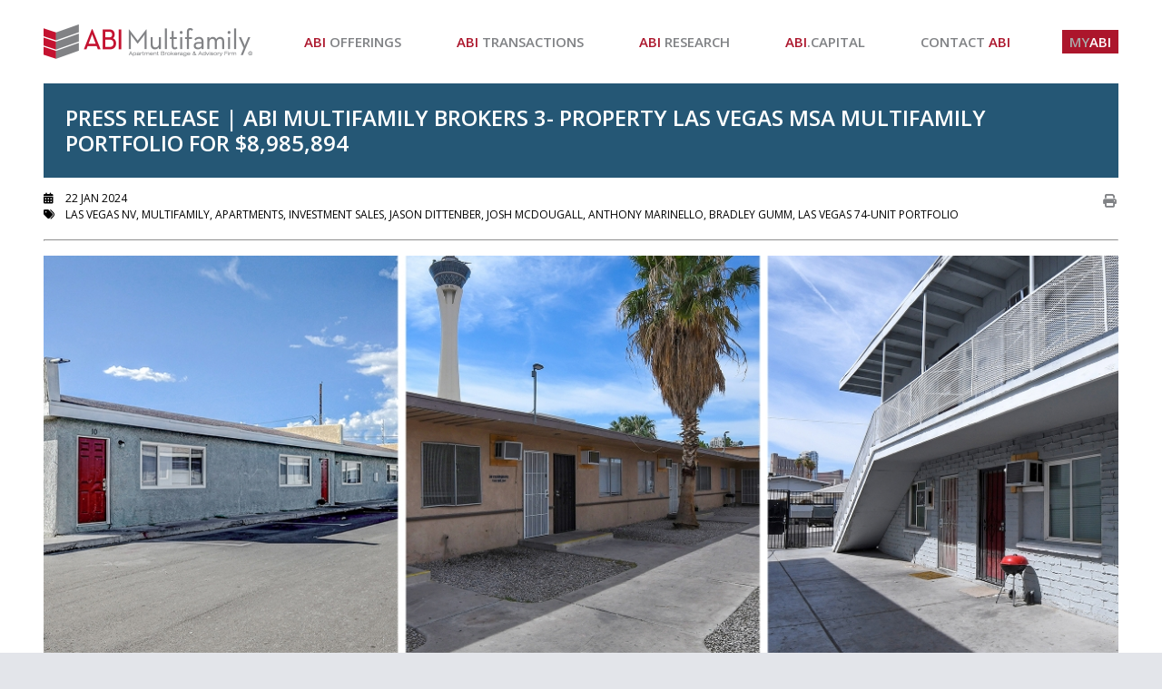

--- FILE ---
content_type: text/html;charset=UTF-8
request_url: https://abimf.com/?a=70A7F27E3A253456&/abi-multifamily-brokers-3-property-las-vegas-msa-multifamily-portfolio-for-8-985-894
body_size: 3222
content:






<!DOCTYPE html>
<html>
<head>

<!-- Google tag (gtag.js) -->
<script async src="https://www.googletagmanager.com/gtag/js?id=G-EBHYRE0C4Z"></script>
<script>
window.dataLayer = window.dataLayer || [];
function gtag(){dataLayer.push(arguments);}
gtag('js', new Date());
gtag('config', 'G-EBHYRE0C4Z');
</script>
<meta name="description" content="ABI Multifamily is a brokerage and advisory services firm that focuses exclusively on apartment investment transactions. The experienced advisors at ABI Multifamily have completed billions of dollars in sales and thousands of individual multifamily transactions.">
<title>ABI Multifamily</title>
<link REL="SHORTCUT ICON" HREF="/favicon.ico">
<meta name="viewport" content="width=device-width,initial-scale=1">
<meta http-equiv="Pragma" content="no-cache">
<meta http-equiv="Expires" content="0">
<meta property="og:type" content="website" />
<meta property="og:title" content="ABI Multifamily | Press Release | ABI Multifamily Brokers 3- Property Las Vegas MSA Multifamily Portfolio for $8,985,894"/>
<meta property="og:image" content="https://abimf.com/f/1042/748173/thumbL_Las_Vegas_74-Unit_Portfolio_-_Web_Photo_Optimized.jpg.jpg"/>
<meta property="og:description" content="ABI Multifamily Market Research, News and Reports"/>
<meta property="og:url" content="https://abimultifamily.com/?a=70A7F27E3A253456&/abi-multifamily-brokers-3-property-las-vegas-msa-multifamily-portfolio-for-8-985-894" />
<script src='https://api.mapbox.com/mapbox.js/v3.2.0/mapbox.js'></script>
<link href='https://api.mapbox.com/mapbox.js/v3.2.0/mapbox.css' rel='stylesheet' />
<link href="https://api.mapbox.com/mapbox-gl-js/v3.8.0/mapbox-gl.css" rel="stylesheet">
<script src="https://api.mapbox.com/mapbox-gl-js/v3.8.0/mapbox-gl.js"></script>
<link rel="stylesheet" href="/pub/index.css?v=1756144012">
<link rel="stylesheet" href="/pub/abi.css?v=1756502823">
<link href="//fonts.googleapis.com/css?family=Lato:100,300,300i,400,700i,900i|Muli:300,400,400i|Open+Sans+Condensed:300|Open+Sans:300,300i,400,400i,600,700,700i|Roboto:300,400,400i,700" rel="stylesheet">
<link rel="stylesheet" href="/lib/glide/glide.core.min.css">
<script src="/lib/glide/glide.min.js"></script>
<script src="https://kit.fontawesome.com/ec34a35f2b.js" crossorigin="anonymous"></script>
</head>
<body>
<div class="u-container">
<div class="Nav-controls no-print"><a class="Nav-hamburger" href="#" nav-controls><span class="fa fa-bars"></span></a>
<div class="AbiLogo"></div>
</div>
<nav class="Nav no-print" sticky>
<ul class="Nav-itemWrapper">
<li class="Nav-menuItem MenuItem-abiLogo" aria-label="ABI Multifamily logo"><a href=".">Home</a></li>

<li class="Nav-menuItem" >
<a href="/?a=01&/abi-offerings" ><span class='u-colorPrimary'>ABI</span> Offerings</a>
</li>

<li class="Nav-menuItem" >
<a href="/?a=02&/abi-transactions" ><span class='u-colorPrimary'>ABI</span> Transactions</a>
</li>


<li class="Nav-menuItem" >
<a href="/?a=03&/abi-research" ><span class='u-colorPrimary'>ABI</span> Research</a>
</li>

<li class="Nav-menuItem" >
<a href="https://abi.capital/&/abi-capital" ><span class='u-colorPrimary'>ABI</span>.Capital</a>
</li>

<li class="Nav-menuItem" >
<a href="/?a=05&/contact-abi" >Contact <span class='u-colorPrimary'>ABI</span></a>
</li>
<li class="Nav-menuItem MenuItem-loginButton bg--mark-2 " ><a href="./?a=06&/myABI"><span style="color:#AAA">My</span>ABI</a></li>
</ul>
</nav>
<div class="Post">
<div class="PostHeader">
<div class="HeroTitle HeroTitle--tertiary bg--primary-1"><h2 class="HeroTitle-title">
Press Release | ABI Multifamily Brokers 3- Property Las Vegas MSA Multifamily Portfolio for $8,985,894
</h2></div>
</div>
<section class="PostBody" style="margin-top:1.6rem;">
<div>
<div style="position:relative;">
<div style="z-index:50; position:absolute; right:0; top:0;" class="pull-right no-print"><a href="./?a=70A7F27E3A253456&print" target="_blank" title="Click for Printable Page"><span class="fa-fw fa fa-print"></span></a></div>
<time class="NewsPreview-date" datetime="2024-01-22">22 Jan 2024</time>
<div class="NewsPreview-tags">Las Vegas NV, Multifamily, Apartments, Investment Sales, Jason Dittenber, Josh McDougall, Anthony Marinello, Bradley Gumm, Las Vegas 74-Unit Portfolio</div>
</div>
<hr>
<div style="margin-top:1.6rem;"><div class="Banner" style="background-image: url('https://abimf.com/f/1042/748173/thumbL_Las_Vegas_74-Unit_Portfolio_-_Web_Photo_Optimized.jpg.jpg'); width: 100%; display: inline-block;" title="Las Vegas 74-Unit Portfolio | 3-Property Portfolio in the Las Vegas, MSA | 74 Units | $8,985,894 | $121,431 Per Unit">&nbsp;</div><br><p>Las Vegas 74-Unit Portfolio | 3-Property Portfolio in the Las Vegas, MSA | 74 Units | $8,985,894 | $121,431 Per Unit</p><br><p><strong>PRESS RELEASE<br />FOR IMMEDIATE RELEASE</strong><br />Contact:<br />Corporate Headquarters<br />ABI Multifamily<br />Phone: 602.714.1400 <br />Company Website: <a href="https://www.abimultifamily.com" target="_blank" rel="noopener">www.ABImultifamily.com</a><br /><br /></p><br><h1>ABI Multifamily Brokers 3-Property Las Vegas MSA Multifamily Portfolio for $8,985,894</h1><br><p><strong>Phoenix, AZ. (January 22, 2024)</strong> &ndash; ABI Multifamily, the leading multifamily brokerage and advisory services firm in the Western US, is pleased to announce the sale of the Las Vegas 74-Unit Portfolio for a combined $8,985,894 / $121,431 Per Unit between 3 properties located in Las Vegas, Nevada. ABI Multifamily's Jason Dittenber, Josh McDougall, Anthony Marinello, and Bradley Gumm represented the seller in this transaction.</p><br><p>The buyer and seller are based in Nevada.</p><br><p>The 1163 Blankenship Avenue Apartments is a 36-unit, garden-style apartment community in Las Vegas, NV. Built in 1976 and renovated in 2022, the property consists of five single-story buildings with 34 one-bed / one-bath units, 1 two-bed / two-bath unit, and 1 four-bed / 2-bath unit on a 1.49-acre site.</p><br><p>The Chicago Apartments is a 28-unit, garden-style apartment community in Las Vegas, NV. Built in 1955 and in 1960 with renovations applied 2021, the property consists of five single-story buildings with 20 one-bed / one-bath units and 8 two-bed / one-bath units on a 0.76-acre site.</p><br><p>The 216 West Philadelphia Avenue Apartments is a 10-unit, garden-style apartment community in Las Vegas, NV. Built in 1956 and renovated in 2020, the property consists of one single-story building with 8 one-bed / one-bath units and 2 two-bed / one-bath units on a 0.15-acre site</p><br><p>ABI Multifamily (<a href="https://www.abimultifamily.com/">https://www.abimultifamily.com/</a>) is a brokerage and advisory services firm that focuses exclusively on apartment investment transactions. With offices in Phoenix, Las Vegas, San Diego, and Tucson, the experienced advisors at ABI Multifamily have completed billions of dollars in sales and thousands of individual multifamily transactions. ABI Multifamily incorporates a global approach with regional real estate expertise to successfully complete any multifamily transaction, regardless of size and complexity.</p></div>
</div>
</section>
</div>
<footer class="Footer bg--primary-1">
<section>
<div class="Footer-logo" aria-label="ABI Multifamily logo"></div>
<div class="Footer-Text">
<div>Corporate Headquarters</div>
<div>5227 North 7th Street</div>
<div>Phoenix, AZ 85014</div>
<div>602.714.1400</div>
</div>
<p class="Footer-copyright">Copyright 2026 &copy; ABI Multifamily, LLC. All Rights Reserved.</p>
<p class="Footer-copyright" style="padding-top:4px;"><a class="Footer-TextLink" href="./?a=08&/Privacy_Policy">Privacy Policy</a></p>
</section>
<section>
<div class="Footer-linkWrapper">
</div>
<div class="Footer-socialWrapper">
<ul class="Footer-social">
<li><a class="Footer-socialItem" href="https://www.linkedin.com/company/abi-multifamily/" target="_blank"><i class="fa-brands fa-linkedin-in"></i><span class="u-srOnly">Linkedin</span></a></li>
<li><a class="Footer-socialItem" href="https://twitter.com/ABIMultifamily" target=_blank><i class="fa-brands fa-x-twitter"></i></i><span class="u-srOnly">Twitter</span></a></li>
<li><a class="Footer-socialItem" href="https://www.instagram.com/abimultifamily/" target="_blank"><i class="fa-brands fa-instagram"></i><span class="u-srOnly">Instagram</span></a></li>
<li><a class="Footer-socialItem" href="https://www.facebook.com/abimultifamily/" target="_blank"><i class="fa-brands fa-facebook-f"></i><span class="u-srOnly">Facebook</span></a></li>
</ul>
<div class="text-right Footer-Text white " style="padding:1rem 0;"><a class="Footer-TextLink bg--mark-2 Footer-Join" href="/?a=j&/join-abi" style="color:white;">Join ABI</a></div>
</div>
</section>
</footer>
</div>
<script src="/pub/toolkit.js?v=1536562389"></script>
<script src="/lib/jscript/prototype.js"></script>
<script src="/pub/abi.js?v=1738791465"></script>
<script>
var nav = document.querySelectorAll('nav .Nav-menuItem a');
var IS_ACTIVE_CLASS = 'is-active';
for (var i = 0; i < nav.length; i++) {
if (nav[i].href === location.href) {
nav[i].parentElement.classList.add(IS_ACTIVE_CLASS);
break;
}
}
</script>

</body>
</html>


--- FILE ---
content_type: text/css
request_url: https://abimf.com/pub/index.css?v=1756144012
body_size: 20863
content:
@charset "UTF-8";
a,abbr,acronym,address,applet,article,aside,audio,b,big,blockquote,body,canvas,caption,center,cite,code,dd,del,details,dfn,div,dl,dt,em,embed,fieldset,figcaption,figure,footer,form,h1,h2,h3,h4,h5,h6,header,hgroup,html,i,iframe,img,ins,kbd,label,legend,li,mark,menu,nav,object,ol,output,p,pre,q,ruby,s,samp,section,small,span,strike,strong,sub,summary,sup,table,tbody,td,tfoot,th,thead,time,tr,tt,u,ul,var,video{
    margin:0;
    padding:0;
    border:0;
    font:inherit;
}
article,aside,details,figcaption,figure,footer,header,hgroup,menu,nav,section{
    display:block
}
body,h1,h2,h3,h4,h5,h6{
    font-family:"Open Sans",verdana,sans-serif
}
body{
    background-color:#e3e5ea;
    line-height:1.2
}
ol,ul{
    list-style:none;
    padding-left:2rem
}
blockquote,q{
    quotes:none
}
blockquote:after,blockquote:before,q:after,q:before{
    content:none
}
table{
    border-collapse:collapse;
    border-spacing:0
}
h1,h2,h3,h4,h5,h6{
    font-weight:600
}
h1{
    font-size:2.1rem
}
h2{
    font-size:1.8rem
}
body,h3{
    font-size:1.5rem
}
h4,h5{
    font-size:1.2rem
}
h6,sub{
    font-size:.9rem
}
b,strong{
    font-weight:600
}
em{
    font-style:italic
}
*{
    box-sizing:border-box
}
html{
    font-size:9px
}
@media (min-width:640px){
    html{
        font-size:10px
    }
}
@media (max-width:950px){
    body{
        padding-top:6.4rem
    }
}
ul li{
    list-style-type:disc
}
ol li{
    list-style-type:decimal
}
a{
    color:#808285
}
a:hover{
    color:#939597
}
a:focus,a:visited{
    color:#808285
}
section{
    margin-bottom:3.2rem
}
img{
    max-height:100%;
    max-width:100%
}
/*! * Font Awesome 4.7.0 by @davegandy - http://fontawesome.io - @fontawesome * License - http://fontawesome.io/license (Font: SIL OFL 1.1, CSS: MIT License) */
 @font-face{
    font-family:'FontAwesome';
    src:url(/lib/fonts/fontawesome-webfont.eot?v=4.7.0);
    src:url(/lib/fonts/fontawesome-webfont.eot?#iefix&v=4.7.0) format("embedded-opentype"),url(/lib/fonts/fontawesome-webfont.woff2?v=4.7.0) format("woff2"),url(/lib/fonts/fontawesome-webfont.woff?v=4.7.0) format("woff"),url(/lib/fonts/fontawesome-webfont.ttf?v=4.7.0) format("truetype"),url(/lib/fonts/fontawesome-webfont.svg?v=4.7.0#fontawesomeregular) format("svg");
    font-weight:400;
    font-style:normal
}
.fa{
    display:inline-block;
    font:14px/1 FontAwesome;
    font-size:inherit;
    text-rendering:auto;
    -webkit-font-smoothing:antialiased;
    -moz-osx-font-smoothing:grayscale
}
.fa-lg{
    font-size:1.33333em;
    line-height:.75em;
    vertical-align:-15%
}
.fa-2x{
    font-size:2em
}
.fa-3x{
    font-size:3em
}
.fa-4x{
    font-size:4em
}
.fa-5x{
    font-size:5em
}
.fa-fw{
    width:1.28571em;
    text-align:center
}
.fa-ul{
    padding-left:0;
    margin-left:2.14286em;
    list-style-type:none
}
.fa-ul>li{
    position:relative
}
.fa-li{
    position:absolute;
    left:-2.14286em;
    width:2.14286em;
    top:.14286em;
    text-align:center
}
.fa-li.fa-lg{
    left:-1.85714em
}
.fa-border{
    padding:.2em .25em .15em;
    border:solid .08em #eee;
    border-radius:.1em
}
.fa-pull-left{
    float:left
}
.fa-pull-right,.pull-right{
    float:right
}
.fa.fa-pull-left{
    margin-right:.3em
}
.fa.fa-pull-right{
    margin-left:.3em
}
.pull-left{
    float:left
}
.fa.pull-left{
    margin-right:.3em
}
.fa.pull-right{
    margin-left:.3em
}
.fa-spin{
    -webkit-animation:fa-spin 2s infinite linear;
    animation:fa-spin 2s infinite linear
}
.fa-pulse{
    -webkit-animation:fa-spin 1s infinite steps(8);
    animation:fa-spin 1s infinite steps(8)
}
@-webkit-keyframes fa-spin{
    0%{
        -webkit-transform:rotate(0deg);
        transform:rotate(0deg)
    }
    to{
        -webkit-transform:rotate(359deg);
        transform:rotate(359deg)
    }
}
@keyframes fa-spin{
    0%{
        -webkit-transform:rotate(0deg);
        transform:rotate(0deg)
    }
    to{
        -webkit-transform:rotate(359deg);
        transform:rotate(359deg)
    }
}
.fa-rotate-90{
    -ms-filter:"progid:DXImageTransform.Microsoft.BasicImage(rotation=1)";
    -webkit-transform:rotate(90deg);
    transform:rotate(90deg)
}
.fa-rotate-180{
    -ms-filter:"progid:DXImageTransform.Microsoft.BasicImage(rotation=2)";
    -webkit-transform:rotate(180deg);
    transform:rotate(180deg)
}
.fa-rotate-270{
    -ms-filter:"progid:DXImageTransform.Microsoft.BasicImage(rotation=3)";
    -webkit-transform:rotate(270deg);
    transform:rotate(270deg)
}
.fa-flip-horizontal{
    -ms-filter:"progid:DXImageTransform.Microsoft.BasicImage(rotation=0, mirror=1)";
    -webkit-transform:scale(-1,1);
    transform:scale(-1,1)
}
.fa-flip-vertical{
    -ms-filter:"progid:DXImageTransform.Microsoft.BasicImage(rotation=2, mirror=1)";
    -webkit-transform:scale(1,-1);
    transform:scale(1,-1)
}
:root .fa-flip-horizontal,:root .fa-flip-vertical,:root .fa-rotate-180,:root .fa-rotate-270,:root .fa-rotate-90{
    -webkit-filter:none;
    filter:none
}
.fa-stack{
    position:relative;
    display:inline-block;
    width:2em;
    height:2em;
    line-height:2em;
    vertical-align:middle
}
.fa-stack-1x,.fa-stack-2x{
    position:absolute;
    left:0;
    width:100%;
    text-align:center
}
.fa-stack-1x{
    line-height:inherit
}
.fa-stack-2x{
    font-size:2em
}
.fa-inverse{
    color:#fff
}
.fa-glass:before{
    content:""
}
.fa-music:before{
    content:""
}
.fa-search:before{
    content:""
}
.fa-envelope-o:before{
    content:""
}
.fa-heart:before{
    content:""
}
.fa-star:before{
    content:""
}
.fa-star-o:before{
    content:""
}
.fa-user:before{
    content:""
}
.fa-film:before{
    content:""
}
.fa-th-large:before{
    content:""
}
.fa-th:before{
    content:""
}
.fa-th-list:before{
    content:""
}
.fa-check:before{
    content:""
}
.fa-close:before,.fa-remove:before,.fa-times:before{
    content:""
}
.fa-search-plus:before{
    content:""
}
.fa-search-minus:before{
    content:""
}
.fa-power-off:before{
    content:""
}
.fa-signal:before{
    content:""
}
.fa-cog:before,.fa-gear:before{
    content:""
}
.fa-trash-o:before{
    content:""
}
.fa-home:before{
    content:""
}
.fa-file-o:before{
    content:""
}
.fa-clock-o:before{
    content:""
}
.fa-road:before{
    content:""
}
.fa-download:before{
    content:""
}
.fa-arrow-circle-o-down:before{
    content:""
}
.fa-arrow-circle-o-up:before{
    content:""
}
.fa-inbox:before{
    content:""
}
.fa-play-circle-o:before{
    content:""
}
.fa-repeat:before,.fa-rotate-right:before{
    content:""
}
.fa-refresh:before{
    content:""
}
.fa-list-alt:before{
    content:""
}
.fa-lock:before{
    content:""
}
.fa-flag:before{
    content:""
}
.fa-headphones:before{
    content:""
}
.fa-volume-off:before{
    content:""
}
.fa-volume-down:before{
    content:""
}
.fa-volume-up:before{
    content:""
}
.fa-qrcode:before{
    content:""
}
.fa-barcode:before{
    content:""
}
.fa-tag:before{
    content:""
}
.fa-tags:before{
    content:""
}
.fa-book:before{
    content:""
}
.fa-bookmark:before{
    content:""
}
.fa-print:before{
    content:""
}
.fa-camera:before{
    content:""
}
.fa-font:before{
    content:""
}
.fa-bold:before{
    content:""
}
.fa-italic:before{
    content:""
}
.fa-text-height:before{
    content:""
}
.fa-text-width:before{
    content:""
}
.fa-align-left:before{
    content:""
}
.fa-align-center:before{
    content:""
}
.fa-align-right:before{
    content:""
}
.fa-align-justify:before{
    content:""
}
.fa-list:before{
    content:""
}
.fa-dedent:before,.fa-outdent:before{
    content:""
}
.fa-indent:before{
    content:""
}
.fa-video-camera:before{
    content:""
}
.fa-image:before,.fa-photo:before,.fa-picture-o:before{
    content:""
}
.fa-pencil:before{
    content:""
}
.fa-map-marker:before{
    content:""
}
.fa-adjust:before{
    content:""
}
.fa-tint:before{
    content:""
}
.fa-edit:before,.fa-pencil-square-o:before{
    content:""
}
.fa-share-square-o:before{
    content:""
}
.fa-check-square-o:before{
    content:""
}
.fa-arrows:before{
    content:""
}
.fa-step-backward:before{
    content:""
}
.fa-fast-backward:before{
    content:""
}
.fa-backward:before{
    content:""
}
.fa-play:before{
    content:""
}
.fa-pause:before{
    content:""
}
.fa-stop:before{
    content:""
}
.fa-forward:before{
    content:""
}
.fa-fast-forward:before{
    content:""
}
.fa-step-forward:before{
    content:""
}
.fa-eject:before{
    content:""
}
.fa-chevron-left:before{
    content:""
}
.fa-chevron-right:before{
    content:""
}
.fa-plus-circle:before{
    content:""
}
.fa-minus-circle:before{
    content:""
}
.fa-times-circle:before{
    content:""
}
.fa-check-circle:before{
    content:""
}
.fa-question-circle:before{
    content:""
}
.fa-info-circle:before{
    content:""
}
.fa-crosshairs:before{
    content:""
}
.fa-times-circle-o:before{
    content:""
}
.fa-check-circle-o:before{
    content:""
}
.fa-ban:before{
    content:""
}
.fa-arrow-left:before{
    content:""
}
.fa-arrow-right:before{
    content:""
}
.fa-arrow-up:before{
    content:""
}
.fa-arrow-down:before{
    content:""
}
.fa-mail-forward:before,.fa-share:before{
    content:""
}
.fa-expand:before{
    content:""
}
.fa-compress:before{
    content:""
}
.fa-plus:before{
    content:""
}
.fa-minus:before{
    content:""
}
.fa-asterisk:before{
    content:""
}
.fa-exclamation-circle:before{
    content:""
}
.fa-gift:before{
    content:""
}
.fa-leaf:before{
    content:""
}
.fa-fire:before{
    content:""
}
.fa-eye:before{
    content:""
}
.fa-eye-slash:before{
    content:""
}
.fa-exclamation-triangle:before,.fa-warning:before{
    content:""
}
.fa-plane:before{
    content:""
}
.fa-calendar:before{
    content:""
}
.fa-random:before{
    content:""
}
.fa-comment:before{
    content:""
}
.fa-magnet:before{
    content:""
}
.fa-chevron-up:before{
    content:""
}
.fa-chevron-down:before{
    content:""
}
.fa-retweet:before{
    content:""
}
.fa-shopping-cart:before{
    content:""
}
.fa-folder:before{
    content:""
}
.fa-folder-open:before{
    content:""
}
.fa-arrows-v:before{
    content:""
}
.fa-arrows-h:before{
    content:""
}
.fa-bar-chart-o:before,.fa-bar-chart:before{
    content:""
}
.fa-twitter-square:before{
    content:""
}
.fa-facebook-square:before{
    content:""
}
.fa-camera-retro:before{
    content:""
}
.fa-key:before{
    content:""
}
.fa-cogs:before,.fa-gears:before{
    content:""
}
.fa-comments:before{
    content:""
}
.fa-thumbs-o-up:before{
    content:""
}
.fa-thumbs-o-down:before{
    content:""
}
.fa-star-half:before{
    content:""
}
.fa-heart-o:before{
    content:""
}
.fa-sign-out:before{
    content:""
}
.fa-linkedin-square:before{
    content:""
}
.fa-thumb-tack:before{
    content:""
}
.fa-external-link:before{
    content:""
}
.fa-sign-in:before{
    content:""
}
.fa-trophy:before{
    content:""
}
.fa-github-square:before{
    content:""
}
.fa-upload:before{
    content:""
}
.fa-lemon-o:before{
    content:""
}
.fa-phone:before{
    content:""
}
.fa-square-o:before{
    content:""
}
.fa-bookmark-o:before{
    content:""
}
.fa-phone-square:before{
    content:""
}
.fa-twitter:before{
    content:""
}
.fa-facebook-f:before,.fa-facebook:before{
    content:""
}
.fa-github:before{
    content:""
}
.fa-unlock:before{
    content:""
}
.fa-credit-card:before{
    content:""
}
.fa-feed:before,.fa-rss:before{
    content:""
}
.fa-hdd-o:before{
    content:""
}
.fa-bullhorn:before{
    content:""
}
.fa-bell:before{
    content:""
}
.fa-certificate:before{
    content:""
}
.fa-hand-o-right:before{
    content:""
}
.fa-hand-o-left:before{
    content:""
}
.fa-hand-o-up:before{
    content:""
}
.fa-hand-o-down:before{
    content:""
}
.fa-arrow-circle-left:before{
    content:""
}
.fa-arrow-circle-right:before{
    content:""
}
.fa-arrow-circle-up:before{
    content:""
}
.fa-arrow-circle-down:before{
    content:""
}
.fa-globe:before{
    content:""
}
.fa-wrench:before{
    content:""
}
.fa-tasks:before{
    content:""
}
.fa-filter:before{
    content:""
}
.fa-briefcase:before{
    content:""
}
.fa-arrows-alt:before{
    content:""
}
.fa-group:before,.fa-users:before{
    content:""
}
.fa-chain:before,.fa-link:before{
    content:""
}
.fa-cloud:before{
    content:""
}
.fa-flask:before{
    content:""
}
.fa-cut:before,.fa-scissors:before{
    content:""
}
.fa-copy:before,.fa-files-o:before{
    content:""
}
.fa-paperclip:before{
    content:""
}
.fa-floppy-o:before,.fa-save:before{
    content:""
}
.fa-square:before{
    content:""
}
.fa-bars:before,.fa-navicon:before,.fa-reorder:before{
    content:""
}
.fa-list-ul:before{
    content:""
}
.fa-list-ol:before{
    content:""
}
.fa-strikethrough:before{
    content:""
}
.fa-underline:before{
    content:""
}
.fa-table:before{
    content:""
}
.fa-magic:before{
    content:""
}
.fa-truck:before{
    content:""
}
.fa-pinterest:before{
    content:""
}
.fa-pinterest-square:before{
    content:""
}
.fa-google-plus-square:before{
    content:""
}
.fa-google-plus:before{
    content:""
}
.fa-money:before{
    content:""
}
.fa-caret-down:before{
    content:""
}
.fa-caret-up:before{
    content:""
}
.fa-caret-left:before{
    content:""
}
.fa-caret-right:before{
    content:""
}
.fa-columns:before{
    content:""
}
.fa-sort:before,.fa-unsorted:before{
    content:""
}
.fa-sort-desc:before,.fa-sort-down:before{
    content:""
}
.fa-sort-asc:before,.fa-sort-up:before{
    content:""
}
.fa-envelope:before{
    content:""
}
.fa-linkedin:before{
    content:""
}
.fa-rotate-left:before,.fa-undo:before{
    content:""
}
.fa-gavel:before,.fa-legal:before{
    content:""
}
.fa-dashboard:before,.fa-tachometer:before{
    content:""
}
.fa-comment-o:before{
    content:""
}
.fa-comments-o:before{
    content:""
}
.fa-bolt:before,.fa-flash:before{
    content:""
}
.fa-sitemap:before{
    content:""
}
.fa-umbrella:before{
    content:""
}
.fa-clipboard:before,.fa-paste:before{
    content:""
}
.fa-lightbulb-o:before{
    content:""
}
.fa-exchange:before{
    content:""
}
.fa-cloud-download:before{
    content:""
}
.fa-cloud-upload:before{
    content:""
}
.fa-user-md:before{
    content:""
}
.fa-stethoscope:before{
    content:""
}
.fa-suitcase:before{
    content:""
}
.fa-bell-o:before{
    content:""
}
.fa-coffee:before{
    content:""
}
.fa-cutlery:before{
    content:""
}
.fa-file-text-o:before{
    content:""
}
.fa-building-o:before{
    content:""
}
.fa-hospital-o:before{
    content:""
}
.fa-ambulance:before{
    content:""
}
.fa-medkit:before{
    content:""
}
.fa-fighter-jet:before{
    content:""
}
.fa-beer:before{
    content:""
}
.fa-h-square:before{
    content:""
}
.fa-plus-square:before{
    content:""
}
.fa-angle-double-left:before{
    content:""
}
.fa-angle-double-right:before{
    content:""
}
.fa-angle-double-up:before{
    content:""
}
.fa-angle-double-down:before{
    content:""
}
.fa-angle-left:before{
    content:""
}
.fa-angle-right:before{
    content:""
}
.fa-angle-up:before{
    content:""
}
.fa-angle-down:before{
    content:""
}
.fa-desktop:before{
    content:""
}
.fa-laptop:before{
    content:""
}
.fa-tablet:before{
    content:""
}
.fa-mobile-phone:before,.fa-mobile:before{
    content:""
}
.fa-circle-o:before{
    content:""
}
.fa-quote-left:before{
    content:""
}
.fa-quote-right:before{
    content:""
}
.fa-spinner:before{
    content:""
}
.fa-circle:before{
    content:""
}
.fa-mail-reply:before,.fa-reply:before{
    content:""
}
.fa-github-alt:before{
    content:""
}
.fa-folder-o:before{
    content:""
}
.fa-folder-open-o:before{
    content:""
}
.fa-smile-o:before{
    content:""
}
.fa-frown-o:before{
    content:""
}
.fa-meh-o:before{
    content:""
}
.fa-gamepad:before{
    content:""
}
.fa-keyboard-o:before{
    content:""
}
.fa-flag-o:before{
    content:""
}
.fa-flag-checkered:before{
    content:""
}
.fa-terminal:before{
    content:""
}
.fa-code:before{
    content:""
}
.fa-mail-reply-all:before,.fa-reply-all:before{
    content:""
}
.fa-star-half-empty:before,.fa-star-half-full:before,.fa-star-half-o:before{
    content:""
}
.fa-location-arrow:before{
    content:""
}
.fa-crop:before{
    content:""
}
.fa-code-fork:before{
    content:""
}
.fa-chain-broken:before,.fa-unlink:before{
    content:""
}
.fa-question:before{
    content:""
}
.fa-info:before{
    content:""
}
.fa-exclamation:before{
    content:""
}
.fa-superscript:before{
    content:""
}
.fa-subscript:before{
    content:""
}
.fa-eraser:before{
    content:""
}
.fa-puzzle-piece:before{
    content:""
}
.fa-microphone:before{
    content:""
}
.fa-microphone-slash:before{
    content:""
}
.fa-shield:before{
    content:""
}
.fa-calendar-o:before{
    content:""
}
.fa-fire-extinguisher:before{
    content:""
}
.fa-rocket:before{
    content:""
}
.fa-maxcdn:before{
    content:""
}
.fa-chevron-circle-left:before{
    content:""
}
.fa-chevron-circle-right:before{
    content:""
}
.fa-chevron-circle-up:before{
    content:""
}
.fa-chevron-circle-down:before{
    content:""
}
.fa-html5:before{
    content:""
}
.fa-css3:before{
    content:""
}
.fa-anchor:before{
    content:""
}
.fa-unlock-alt:before{
    content:""
}
.fa-bullseye:before{
    content:""
}
.fa-ellipsis-h:before{
    content:""
}
.fa-ellipsis-v:before{
    content:""
}
.fa-rss-square:before{
    content:""
}
.fa-play-circle:before{
    content:""
}
.fa-ticket:before{
    content:""
}
.fa-minus-square:before{
    content:""
}
.fa-minus-square-o:before{
    content:""
}
.fa-level-up:before{
    content:""
}
.fa-level-down:before{
    content:""
}
.fa-check-square:before{
    content:""
}
.fa-pencil-square:before{
    content:""
}
.fa-external-link-square:before{
    content:""
}
.fa-share-square:before{
    content:""
}
.fa-compass:before{
    content:""
}
.fa-caret-square-o-down:before,.fa-toggle-down:before{
    content:""
}
.fa-caret-square-o-up:before,.fa-toggle-up:before{
    content:""
}
.fa-caret-square-o-right:before,.fa-toggle-right:before{
    content:""
}
.fa-eur:before,.fa-euro:before{
    content:""
}
.fa-gbp:before{
    content:""
}
.fa-dollar:before,.fa-usd:before{
    content:""
}
.fa-inr:before,.fa-rupee:before{
    content:""
}
.fa-cny:before,.fa-jpy:before,.fa-rmb:before,.fa-yen:before{
    content:""
}
.fa-rouble:before,.fa-rub:before,.fa-ruble:before{
    content:""
}
.fa-krw:before,.fa-won:before{
    content:""
}
.fa-bitcoin:before,.fa-btc:before{
    content:""
}
.fa-file:before{
    content:""
}
.fa-file-text:before{
    content:""
}
.fa-sort-alpha-asc:before{
    content:""
}
.fa-sort-alpha-desc:before{
    content:""
}
.fa-sort-amount-asc:before{
    content:""
}
.fa-sort-amount-desc:before{
    content:""
}
.fa-sort-numeric-asc:before{
    content:""
}
.fa-sort-numeric-desc:before{
    content:""
}
.fa-thumbs-up:before{
    content:""
}
.fa-thumbs-down:before{
    content:""
}
.fa-youtube-square:before{
    content:""
}
.fa-youtube:before{
    content:""
}
.fa-xing:before{
    content:""
}
.fa-xing-square:before{
    content:""
}
.fa-youtube-play:before{
    content:""
}
.fa-dropbox:before{
    content:""
}
.fa-stack-overflow:before{
    content:""
}
.fa-instagram:before{
    content:""
}
.fa-flickr:before{
    content:""
}
.fa-adn:before{
    content:""
}
.fa-bitbucket:before{
    content:""
}
.fa-bitbucket-square:before{
    content:""
}
.fa-tumblr:before{
    content:""
}
.fa-tumblr-square:before{
    content:""
}
.fa-long-arrow-down:before{
    content:""
}
.fa-long-arrow-up:before{
    content:""
}
.fa-long-arrow-left:before{
    content:""
}
.fa-long-arrow-right:before{
    content:""
}
.fa-apple:before{
    content:""
}
.fa-windows:before{
    content:""
}
.fa-android:before{
    content:""
}
.fa-linux:before{
    content:""
}
.fa-dribbble:before{
    content:""
}
.fa-skype:before{
    content:""
}
.fa-foursquare:before{
    content:""
}
.fa-trello:before{
    content:""
}
.fa-female:before{
    content:""
}
.fa-male:before{
    content:""
}
.fa-gittip:before,.fa-gratipay:before{
    content:""
}
.fa-sun-o:before{
    content:""
}
.fa-moon-o:before{
    content:""
}
.fa-archive:before{
    content:""
}
.fa-bug:before{
    content:""
}
.fa-vk:before{
    content:""
}
.fa-weibo:before{
    content:""
}
.fa-renren:before{
    content:""
}
.fa-pagelines:before{
    content:""
}
.fa-stack-exchange:before{
    content:""
}
.fa-arrow-circle-o-right:before{
    content:""
}
.fa-arrow-circle-o-left:before{
    content:""
}
.fa-caret-square-o-left:before,.fa-toggle-left:before{
    content:""
}
.fa-dot-circle-o:before{
    content:""
}
.fa-wheelchair:before{
    content:""
}
.fa-vimeo-square:before{
    content:""
}
.fa-try:before,.fa-turkish-lira:before{
    content:""
}
.fa-plus-square-o:before{
    content:""
}
.fa-space-shuttle:before{
    content:""
}
.fa-slack:before{
    content:""
}
.fa-envelope-square:before{
    content:""
}
.fa-wordpress:before{
    content:""
}
.fa-openid:before{
    content:""
}
.fa-bank:before,.fa-institution:before,.fa-university:before{
    content:""
}
.fa-graduation-cap:before,.fa-mortar-board:before{
    content:""
}
.fa-yahoo:before{
    content:""
}
.fa-google:before{
    content:""
}
.fa-reddit:before{
    content:""
}
.fa-reddit-square:before{
    content:""
}
.fa-stumbleupon-circle:before{
    content:""
}
.fa-stumbleupon:before{
    content:""
}
.fa-delicious:before{
    content:""
}
.fa-digg:before{
    content:""
}
.fa-pied-piper-pp:before{
    content:""
}
.fa-pied-piper-alt:before{
    content:""
}
.fa-drupal:before{
    content:""
}
.fa-joomla:before{
    content:""
}
.fa-language:before{
    content:""
}
.fa-fax:before{
    content:""
}
.fa-building:before{
    content:""
}
.fa-child:before{
    content:""
}
.fa-paw:before{
    content:""
}
.fa-spoon:before{
    content:""
}
.fa-cube:before{
    content:""
}
.fa-cubes:before{
    content:""
}
.fa-behance:before{
    content:""
}
.fa-behance-square:before{
    content:""
}
.fa-steam:before{
    content:""
}
.fa-steam-square:before{
    content:""
}
.fa-recycle:before{
    content:""
}
.fa-automobile:before,.fa-car:before{
    content:""
}
.fa-cab:before,.fa-taxi:before{
    content:""
}
.fa-tree:before{
    content:""
}
.fa-spotify:before{
    content:""
}
.fa-deviantart:before{
    content:""
}
.fa-soundcloud:before{
    content:""
}
.fa-database:before{
    content:""
}
.fa-file-pdf-o:before{
    content:""
}
.fa-file-word-o:before{
    content:""
}
.fa-file-excel-o:before{
    content:""
}
.fa-file-powerpoint-o:before{
    content:""
}
.fa-file-image-o:before,.fa-file-photo-o:before,.fa-file-picture-o:before{
    content:""
}
.fa-file-archive-o:before,.fa-file-zip-o:before{
    content:""
}
.fa-file-audio-o:before,.fa-file-sound-o:before{
    content:""
}
.fa-file-movie-o:before,.fa-file-video-o:before{
    content:""
}
.fa-file-code-o:before{
    content:""
}
.fa-vine:before{
    content:""
}
.fa-codepen:before{
    content:""
}
.fa-jsfiddle:before{
    content:""
}
.fa-life-bouy:before,.fa-life-buoy:before,.fa-life-ring:before,.fa-life-saver:before,.fa-support:before{
    content:""
}
.fa-circle-o-notch:before{
    content:""
}
.fa-ra:before,.fa-rebel:before,.fa-resistance:before{
    content:""
}
.fa-empire:before,.fa-ge:before{
    content:""
}
.fa-git-square:before{
    content:""
}
.fa-git:before{
    content:""
}
.fa-hacker-news:before,.fa-y-combinator-square:before,.fa-yc-square:before{
    content:""
}
.fa-tencent-weibo:before{
    content:""
}
.fa-qq:before{
    content:""
}
.fa-wechat:before,.fa-weixin:before{
    content:""
}
.fa-paper-plane:before,.fa-send:before{
    content:""
}
.fa-paper-plane-o:before,.fa-send-o:before{
    content:""
}
.fa-history:before{
    content:""
}
.fa-circle-thin:before{
    content:""
}
.fa-header:before{
    content:""
}
.fa-paragraph:before{
    content:""
}
.fa-sliders:before{
    content:""
}
.fa-share-alt:before{
    content:""
}
.fa-share-alt-square:before{
    content:""
}
.fa-bomb:before{
    content:""
}
.fa-futbol-o:before,.fa-soccer-ball-o:before{
    content:""
}
.fa-tty:before{
    content:""
}
.fa-binoculars:before{
    content:""
}
.fa-plug:before{
    content:""
}
.fa-slideshare:before{
    content:""
}
.fa-twitch:before{
    content:""
}
.fa-yelp:before{
    content:""
}
.fa-newspaper-o:before{
    content:""
}
.fa-wifi:before{
    content:""
}
.fa-calculator:before{
    content:""
}
.fa-paypal:before{
    content:""
}
.fa-google-wallet:before{
    content:""
}
.fa-cc-visa:before{
    content:""
}
.fa-cc-mastercard:before{
    content:""
}
.fa-cc-discover:before{
    content:""
}
.fa-cc-amex:before{
    content:""
}
.fa-cc-paypal:before{
    content:""
}
.fa-cc-stripe:before{
    content:""
}
.fa-bell-slash:before{
    content:""
}
.fa-bell-slash-o:before{
    content:""
}
.fa-trash:before{
    content:""
}
.fa-copyright:before{
    content:""
}
.fa-at:before{
    content:""
}
.fa-eyedropper:before{
    content:""
}
.fa-paint-brush:before{
    content:""
}
.fa-birthday-cake:before{
    content:""
}
.fa-area-chart:before{
    content:""
}
.fa-pie-chart:before{
    content:""
}
.fa-line-chart:before{
    content:""
}
.fa-lastfm:before{
    content:""
}
.fa-lastfm-square:before{
    content:""
}
.fa-toggle-off:before{
    content:""
}
.fa-toggle-on:before{
    content:""
}
.fa-bicycle:before{
    content:""
}
.fa-bus:before{
    content:""
}
.fa-ioxhost:before{
    content:""
}
.fa-angellist:before{
    content:""
}
.fa-cc:before{
    content:""
}
.fa-ils:before,.fa-shekel:before,.fa-sheqel:before{
    content:""
}
.fa-meanpath:before{
    content:""
}
.fa-buysellads:before{
    content:""
}
.fa-connectdevelop:before{
    content:""
}
.fa-dashcube:before{
    content:""
}
.fa-forumbee:before{
    content:""
}
.fa-leanpub:before{
    content:""
}
.fa-sellsy:before{
    content:""
}
.fa-shirtsinbulk:before{
    content:""
}
.fa-simplybuilt:before{
    content:""
}
.fa-skyatlas:before{
    content:""
}
.fa-cart-plus:before{
    content:""
}
.fa-cart-arrow-down:before{
    content:""
}
.fa-diamond:before{
    content:""
}
.fa-ship:before{
    content:""
}
.fa-user-secret:before{
    content:""
}
.fa-motorcycle:before{
    content:""
}
.fa-street-view:before{
    content:""
}
.fa-heartbeat:before{
    content:""
}
.fa-venus:before{
    content:""
}
.fa-mars:before{
    content:""
}
.fa-mercury:before{
    content:""
}
.fa-intersex:before,.fa-transgender:before{
    content:""
}
.fa-transgender-alt:before{
    content:""
}
.fa-venus-double:before{
    content:""
}
.fa-mars-double:before{
    content:""
}
.fa-venus-mars:before{
    content:""
}
.fa-mars-stroke:before{
    content:""
}
.fa-mars-stroke-v:before{
    content:""
}
.fa-mars-stroke-h:before{
    content:""
}
.fa-neuter:before{
    content:""
}
.fa-genderless:before{
    content:""
}
.fa-facebook-official:before{
    content:""
}
.fa-pinterest-p:before{
    content:""
}
.fa-whatsapp:before{
    content:""
}
.fa-server:before{
    content:""
}
.fa-user-plus:before{
    content:""
}
.fa-user-times:before{
    content:""
}
.fa-bed:before,.fa-hotel:before{
    content:""
}
.fa-viacoin:before{
    content:""
}
.fa-train:before{
    content:""
}
.fa-subway:before{
    content:""
}
.fa-medium:before{
    content:""
}
.fa-y-combinator:before,.fa-yc:before{
    content:""
}
.fa-optin-monster:before{
    content:""
}
.fa-opencart:before{
    content:""
}
.fa-expeditedssl:before{
    content:""
}
.fa-battery-4:before,.fa-battery-full:before,.fa-battery:before{
    content:""
}
.fa-battery-3:before,.fa-battery-three-quarters:before{
    content:""
}
.fa-battery-2:before,.fa-battery-half:before{
    content:""
}
.fa-battery-1:before,.fa-battery-quarter:before{
    content:""
}
.fa-battery-0:before,.fa-battery-empty:before{
    content:""
}
.fa-mouse-pointer:before{
    content:""
}
.fa-i-cursor:before{
    content:""
}
.fa-object-group:before{
    content:""
}
.fa-object-ungroup:before{
    content:""
}
.fa-sticky-note:before{
    content:""
}
.fa-sticky-note-o:before{
    content:""
}
.fa-cc-jcb:before{
    content:""
}
.fa-cc-diners-club:before{
    content:""
}
.fa-clone:before{
    content:""
}
.fa-balance-scale:before{
    content:""
}
.fa-hourglass-o:before{
    content:""
}
.fa-hourglass-1:before,.fa-hourglass-start:before{
    content:""
}
.fa-hourglass-2:before,.fa-hourglass-half:before{
    content:""
}
.fa-hourglass-3:before,.fa-hourglass-end:before{
    content:""
}
.fa-hourglass:before{
    content:""
}
.fa-hand-grab-o:before,.fa-hand-rock-o:before{
    content:""
}
.fa-hand-paper-o:before,.fa-hand-stop-o:before{
    content:""
}
.fa-hand-scissors-o:before{
    content:""
}
.fa-hand-lizard-o:before{
    content:""
}
.fa-hand-spock-o:before{
    content:""
}
.fa-hand-pointer-o:before{
    content:""
}
.fa-hand-peace-o:before{
    content:""
}
.fa-trademark:before{
    content:""
}
.fa-registered:before{
    content:""
}
.fa-creative-commons:before{
    content:""
}
.fa-gg:before{
    content:""
}
.fa-gg-circle:before{
    content:""
}
.fa-tripadvisor:before{
    content:""
}
.fa-odnoklassniki:before{
    content:""
}
.fa-odnoklassniki-square:before{
    content:""
}
.fa-get-pocket:before{
    content:""
}
.fa-wikipedia-w:before{
    content:""
}
.fa-safari:before{
    content:""
}
.fa-chrome:before{
    content:""
}
.fa-firefox:before{
    content:""
}
.fa-opera:before{
    content:""
}
.fa-internet-explorer:before{
    content:""
}
.fa-television:before,.fa-tv:before{
    content:""
}
.fa-contao:before{
    content:""
}
.fa-500px:before{
    content:""
}
.fa-amazon:before{
    content:""
}
.fa-calendar-plus-o:before{
    content:""
}
.fa-calendar-minus-o:before{
    content:""
}
.fa-calendar-times-o:before{
    content:""
}
.fa-calendar-check-o:before{
    content:""
}
.fa-industry:before{
    content:""
}
.fa-map-pin:before{
    content:""
}
.fa-map-signs:before{
    content:""
}
.fa-map-o:before{
    content:""
}
.fa-map:before{
    content:""
}
.fa-commenting:before{
    content:""
}
.fa-commenting-o:before{
    content:""
}
.fa-houzz:before{
    content:""
}
.fa-vimeo:before{
    content:""
}
.fa-black-tie:before{
    content:""
}
.fa-fonticons:before{
    content:""
}
.fa-reddit-alien:before{
    content:""
}
.fa-edge:before{
    content:""
}
.fa-credit-card-alt:before{
    content:""
}
.fa-codiepie:before{
    content:""
}
.fa-modx:before{
    content:""
}
.fa-fort-awesome:before{
    content:""
}
.fa-usb:before{
    content:""
}
.fa-product-hunt:before{
    content:""
}
.fa-mixcloud:before{
    content:""
}
.fa-scribd:before{
    content:""
}
.fa-pause-circle:before{
    content:""
}
.fa-pause-circle-o:before{
    content:""
}
.fa-stop-circle:before{
    content:""
}
.fa-stop-circle-o:before{
    content:""
}
.fa-shopping-bag:before{
    content:""
}
.fa-shopping-basket:before{
    content:""
}
.fa-hashtag:before{
    content:""
}
.fa-bluetooth:before{
    content:""
}
.fa-bluetooth-b:before{
    content:""
}
.fa-percent:before{
    content:""
}
.fa-gitlab:before{
    content:""
}
.fa-wpbeginner:before{
    content:""
}
.fa-wpforms:before{
    content:""
}
.fa-envira:before{
    content:""
}
.fa-universal-access:before{
    content:""
}
.fa-wheelchair-alt:before{
    content:""
}
.fa-question-circle-o:before{
    content:""
}
.fa-blind:before{
    content:""
}
.fa-audio-description:before{
    content:""
}
.fa-volume-control-phone:before{
    content:""
}
.fa-braille:before{
    content:""
}
.fa-assistive-listening-systems:before{
    content:""
}
.fa-american-sign-language-interpreting:before,.fa-asl-interpreting:before{
    content:""
}
.fa-deaf:before,.fa-deafness:before,.fa-hard-of-hearing:before{
    content:""
}
.fa-glide:before{
    content:""
}
.fa-glide-g:before{
    content:""
}
.fa-sign-language:before,.fa-signing:before{
    content:""
}
.fa-low-vision:before{
    content:""
}
.fa-viadeo:before{
    content:""
}
.fa-viadeo-square:before{
    content:""
}
.fa-snapchat:before{
    content:""
}
.fa-snapchat-ghost:before{
    content:""
}
.fa-snapchat-square:before{
    content:""
}
.fa-pied-piper:before{
    content:""
}
.fa-first-order:before{
    content:""
}
.fa-yoast:before{
    content:""
}
.fa-themeisle:before{
    content:""
}
.fa-google-plus-circle:before,.fa-google-plus-official:before{
    content:""
}
.fa-fa:before,.fa-font-awesome:before{
    content:""
}
.fa-handshake-o:before{
    content:""
}
.fa-envelope-open:before{
    content:""
}
.fa-envelope-open-o:before{
    content:""
}
.fa-linode:before{
    content:""
}
.fa-address-book:before{
    content:""
}
.fa-address-book-o:before{
    content:""
}
.fa-address-card:before,.fa-vcard:before{
    content:""
}
.fa-address-card-o:before,.fa-vcard-o:before{
    content:""
}
.fa-user-circle:before{
    content:""
}
.fa-user-circle-o:before{
    content:""
}
.fa-user-o:before{
    content:""
}
.fa-id-badge:before{
    content:""
}
.fa-drivers-license:before,.fa-id-card:before{
    content:""
}
.fa-drivers-license-o:before,.fa-id-card-o:before{
    content:""
}
.fa-quora:before{
    content:""
}
.fa-free-code-camp:before{
    content:""
}
.fa-telegram:before{
    content:""
}
.fa-thermometer-4:before,.fa-thermometer-full:before,.fa-thermometer:before{
    content:""
}
.fa-thermometer-3:before,.fa-thermometer-three-quarters:before{
    content:""
}
.fa-thermometer-2:before,.fa-thermometer-half:before{
    content:""
}
.fa-thermometer-1:before,.fa-thermometer-quarter:before{
    content:""
}
.fa-thermometer-0:before,.fa-thermometer-empty:before{
    content:""
}
.fa-shower:before{
    content:""
}
.fa-bath:before,.fa-bathtub:before,.fa-s15:before{
    content:""
}
.fa-podcast:before{
    content:""
}
.fa-window-maximize:before{
    content:""
}
.fa-window-minimize:before{
    content:""
}
.fa-window-restore:before{
    content:""
}
.fa-times-rectangle:before,.fa-window-close:before{
    content:""
}
.fa-times-rectangle-o:before,.fa-window-close-o:before{
    content:""
}
.fa-bandcamp:before{
    content:""
}
.fa-grav:before{
    content:""
}
.fa-etsy:before{
    content:""
}
.fa-imdb:before{
    content:""
}
.fa-ravelry:before{
    content:""
}
.fa-eercast:before{
    content:""
}
.fa-microchip:before{
    content:""
}
.fa-snowflake-o:before{
    content:""
}
.fa-superpowers:before{
    content:""
}
.fa-wpexplorer:before{
    content:""
}
.fa-meetup:before{
    content:""
}
.sr-only{
    position:absolute;
    width:1px;
    height:1px;
    padding:0;
    margin:-1px;
    overflow:hidden;
    clip:rect(0,0,0,0);
    border:0
}
.sr-only-focusable:active,.sr-only-focusable:focus{
    position:static;
    width:auto;
    height:auto;
    margin:0;
    overflow:visible;
    clip:auto
}
b,strong{
    font-weight:600
}
em{
    font-style:italic
}
.container,.container-fluid{
    margin-right:auto;
    margin-left:auto
}
.container-fluid{
    padding-right:3.2rem;
    padding-left:3.2rem
}
.col-xs,.row{
    box-sizing:border-box
}
.row{
    display:-webkit-box;
    display:-ms-flexbox;
    display:flex;
    -webkit-box-flex:0;
    -webkit-box-orient:horizontal;
    -webkit-box-direction:normal;
    -ms-flex-direction:row;
    flex-direction:row;
    -ms-flex-wrap:wrap;
    flex-wrap:wrap;
    margin-right:-.8rem;
    margin-left:-.8rem;
    -ms-flex:0 1 auto;
    flex:0 1 auto
}
.col.reverse,.row.reverse{
    -webkit-box-orient:horizontal;
    -webkit-box-direction:reverse;
    -ms-flex-direction:row-reverse;
    flex-direction:row-reverse
}
.col.reverse{
    -webkit-box-orient:vertical;
    -ms-flex-direction:column-reverse;
    flex-direction:column-reverse
}
.col-xs{
    -ms-flex:0 0 auto;
    flex:0 0 auto;
    padding-right:.8rem;
    padding-left:.8rem
}
.col-xs-1,.col-xs-10,.col-xs-11,.col-xs-12,.col-xs-2,.col-xs-3,.col-xs-4,.col-xs-5,.col-xs-6,.col-xs-7,.col-xs-8,.col-xs-9,.col-xs-offset-0,.col-xs-offset-1,.col-xs-offset-10,.col-xs-offset-11,.col-xs-offset-12,.col-xs-offset-2,.col-xs-offset-3,.col-xs-offset-4,.col-xs-offset-5,.col-xs-offset-6,.col-xs-offset-7,.col-xs-offset-8,.col-xs-offset-9{
    box-sizing:border-box;
    -webkit-box-flex:0;
    -ms-flex:0 0 auto;
    flex:0 0 auto;
    padding-right:.8rem;
    padding-left:.8rem
}
.col-xs{
    -webkit-box-flex:1;
    -ms-flex-positive:1;
    flex-grow:1;
    -ms-flex-preferred-size:0;
    flex-basis:0;
    max-width:100%
}
.col-xs-1{
    -ms-flex-preferred-size:8.33333333%;
    flex-basis:8.33333333%;
    max-width:8.33333333%
}
.col-xs-2{
    -ms-flex-preferred-size:16.66666667%;
    flex-basis:16.66666667%;
    max-width:16.66666667%
}
.col-xs-3{
    -ms-flex-preferred-size:25%;
    flex-basis:25%;
    max-width:25%
}
.col-xs-4{
    -ms-flex-preferred-size:33.33333333%;
    flex-basis:33.33333333%;
    max-width:33.33333333%
}
.col-xs-5{
    -ms-flex-preferred-size:41.66666667%;
    flex-basis:41.66666667%;
    max-width:41.66666667%
}
.col-xs-6{
    -ms-flex-preferred-size:50%;
    flex-basis:50%;
    max-width:50%
}
.col-xs-7{
    -ms-flex-preferred-size:58.33333333%;
    flex-basis:58.33333333%;
    max-width:58.33333333%
}
.col-xs-8{
    -ms-flex-preferred-size:66.66666667%;
    flex-basis:66.66666667%;
    max-width:66.66666667%
}
.col-xs-9{
    -ms-flex-preferred-size:75%;
    flex-basis:75%;
    max-width:75%
}
.col-xs-10{
    -ms-flex-preferred-size:83.33333333%;
    flex-basis:83.33333333%;
    max-width:83.33333333%
}
.col-xs-11{
    -ms-flex-preferred-size:91.66666667%;
    flex-basis:91.66666667%;
    max-width:91.66666667%
}
.col-xs-12{
    -ms-flex-preferred-size:100%;
    flex-basis:100%;
    max-width:100%
}
.col-xs-offset-0{
    margin-left:0
}
.col-xs-offset-1{
    margin-left:8.33333333%
}
.col-xs-offset-2{
    margin-left:16.66666667%
}
.col-xs-offset-3{
    margin-left:25%
}
.col-xs-offset-4{
    margin-left:33.33333333%
}
.col-xs-offset-5{
    margin-left:41.66666667%
}
.col-xs-offset-6{
    margin-left:50%
}
.col-xs-offset-7{
    margin-left:58.33333333%
}
.col-xs-offset-8{
    margin-left:66.66666667%
}
.col-xs-offset-9{
    margin-left:75%
}
.col-xs-offset-10{
    margin-left:83.33333333%
}
.col-xs-offset-11{
    margin-left:91.66666667%
}
.start-xs{
    -webkit-box-pack:start;
    -ms-flex-pack:start;
    justify-content:flex-start;
    text-align:start
}
.center-xs{
    -webkit-box-pack:center;
    -ms-flex-pack:center;
    justify-content:center;
    text-align:center
}
.end-xs{
    -webkit-box-pack:end;
    -ms-flex-pack:end;
    justify-content:flex-end;
    text-align:end
}
.top-xs{
    -webkit-box-align:start;
    -ms-flex-align:start;
    align-items:flex-start
}
.middle-xs{
    -webkit-box-align:center;
    -ms-flex-align:center;
    align-items:center
}
.bottom-xs{
    -webkit-box-align:end;
    -ms-flex-align:end;
    align-items:flex-end
}
.around-xs{
    -ms-flex-pack:distribute;
    justify-content:space-around
}
.between-xs{
    -webkit-box-pack:justify;
    -ms-flex-pack:justify;
    justify-content:space-between
}
.first-xs{
    -webkit-box-ordinal-group:0;
    -ms-flex-order:-1;
    order:-1
}
.last-xs{
    -webkit-box-ordinal-group:2;
    -ms-flex-order:1;
    order:1
}
@media (min-width:640px){
    .container{
        width:480px
    }
    .col-sm{
        box-sizing:border-box;
        -ms-flex:0 0 auto;
        flex:0 0 auto;
        padding-right:.8rem;
        padding-left:.8rem
    }
    .col-sm-1,.col-sm-10,.col-sm-11,.col-sm-12,.col-sm-2,.col-sm-3,.col-sm-4,.col-sm-5,.col-sm-6,.col-sm-7,.col-sm-8,.col-sm-9,.col-sm-offset-0,.col-sm-offset-1,.col-sm-offset-10,.col-sm-offset-11,.col-sm-offset-12,.col-sm-offset-2,.col-sm-offset-3,.col-sm-offset-4,.col-sm-offset-5,.col-sm-offset-6,.col-sm-offset-7,.col-sm-offset-8,.col-sm-offset-9{
        box-sizing:border-box;
        -webkit-box-flex:0;
        -ms-flex:0 0 auto;
        flex:0 0 auto;
        padding-right:.8rem;
        padding-left:.8rem
    }
    .col-sm{
        -webkit-box-flex:1;
        -ms-flex-positive:1;
        flex-grow:1;
        -ms-flex-preferred-size:0;
        flex-basis:0;
        max-width:100%
    }
    .col-sm-1{
        -ms-flex-preferred-size:8.33333333%;
        flex-basis:8.33333333%;
        max-width:8.33333333%
    }
    .col-sm-2{
        -ms-flex-preferred-size:16.66666667%;
        flex-basis:16.66666667%;
        max-width:16.66666667%
    }
    .col-sm-3{
        -ms-flex-preferred-size:25%;
        flex-basis:25%;
        max-width:25%
    }
    .col-sm-4{
        -ms-flex-preferred-size:33.33333333%;
        flex-basis:33.33333333%;
        max-width:33.33333333%
    }
    .col-sm-5{
        -ms-flex-preferred-size:41.66666667%;
        flex-basis:41.66666667%;
        max-width:41.66666667%
    }
    .col-sm-6{
        -ms-flex-preferred-size:50%;
        flex-basis:50%;
        max-width:50%
    }
    .col-sm-7{
        -ms-flex-preferred-size:58.33333333%;
        flex-basis:58.33333333%;
        max-width:58.33333333%
    }
    .col-sm-8{
        -ms-flex-preferred-size:66.66666667%;
        flex-basis:66.66666667%;
        max-width:66.66666667%
    }
    .col-sm-9{
        -ms-flex-preferred-size:75%;
        flex-basis:75%;
        max-width:75%
    }
    .col-sm-10{
        -ms-flex-preferred-size:83.33333333%;
        flex-basis:83.33333333%;
        max-width:83.33333333%
    }
    .col-sm-11{
        -ms-flex-preferred-size:91.66666667%;
        flex-basis:91.66666667%;
        max-width:91.66666667%
    }
    .col-sm-12{
        -ms-flex-preferred-size:100%;
        flex-basis:100%;
        max-width:100%
    }
    .col-sm-offset-0{
        margin-left:0
    }
    .col-sm-offset-1{
        margin-left:8.33333333%
    }
    .col-sm-offset-2{
        margin-left:16.66666667%
    }
    .col-sm-offset-3{
        margin-left:25%
    }
    .col-sm-offset-4{
        margin-left:33.33333333%
    }
    .col-sm-offset-5{
        margin-left:41.66666667%
    }
    .col-sm-offset-6{
        margin-left:50%
    }
    .col-sm-offset-7{
        margin-left:58.33333333%
    }
    .col-sm-offset-8{
        margin-left:66.66666667%
    }
    .col-sm-offset-9{
        margin-left:75%
    }
    .col-sm-offset-10{
        margin-left:83.33333333%
    }
    .col-sm-offset-11{
        margin-left:91.66666667%
    }
    .start-sm{
        -webkit-box-pack:start;
        -ms-flex-pack:start;
        justify-content:flex-start;
        text-align:start
    }
    .center-sm{
        -webkit-box-pack:center;
        -ms-flex-pack:center;
        justify-content:center;
        text-align:center
    }
    .end-sm{
        -webkit-box-pack:end;
        -ms-flex-pack:end;
        justify-content:flex-end;
        text-align:end
    }
    .top-sm{
        -webkit-box-align:start;
        -ms-flex-align:start;
        align-items:flex-start
    }
    .middle-sm{
        -webkit-box-align:center;
        -ms-flex-align:center;
        align-items:center
    }
    .bottom-sm{
        -webkit-box-align:end;
        -ms-flex-align:end;
        align-items:flex-end
    }
    .around-sm{
        -ms-flex-pack:distribute;
        justify-content:space-around
    }
    .between-sm{
        -webkit-box-pack:justify;
        -ms-flex-pack:justify;
        justify-content:space-between
    }
    .first-sm{
        -webkit-box-ordinal-group:0;
        -ms-flex-order:-1;
        order:-1
    }
    .last-sm{
        -webkit-box-ordinal-group:2;
        -ms-flex-order:1;
        order:1
    }
}
@media (min-width:950px){
    .container{
        width:950px
    }
    .col-md{
        box-sizing:border-box;
        -ms-flex:0 0 auto;
        flex:0 0 auto;
        padding-right:.8rem;
        padding-left:.8rem
    }
    .col-md-1,.col-md-10,.col-md-11,.col-md-12,.col-md-2,.col-md-3,.col-md-4,.col-md-5,.col-md-6,.col-md-7,.col-md-8,.col-md-9,.col-md-offset-0,.col-md-offset-1,.col-md-offset-10,.col-md-offset-11,.col-md-offset-12,.col-md-offset-2,.col-md-offset-3,.col-md-offset-4,.col-md-offset-5,.col-md-offset-6,.col-md-offset-7,.col-md-offset-8,.col-md-offset-9{
        box-sizing:border-box;
        -webkit-box-flex:0;
        -ms-flex:0 0 auto;
        flex:0 0 auto;
        padding-right:.8rem;
        padding-left:.8rem
    }
    .col-md{
        -webkit-box-flex:1;
        -ms-flex-positive:1;
        flex-grow:1;
        -ms-flex-preferred-size:0;
        flex-basis:0;
        max-width:100%
    }
    .col-md-1{
        -ms-flex-preferred-size:8.33333333%;
        flex-basis:8.33333333%;
        max-width:8.33333333%
    }
    .col-md-2{
        -ms-flex-preferred-size:16.66666667%;
        flex-basis:16.66666667%;
        max-width:16.66666667%
    }
    .col-md-3{
        -ms-flex-preferred-size:25%;
        flex-basis:25%;
        max-width:25%
    }
    .col-md-4{
        -ms-flex-preferred-size:33.33333333%;
        flex-basis:33.33333333%;
        max-width:33.33333333%
    }
    .col-md-5{
        -ms-flex-preferred-size:41.66666667%;
        flex-basis:41.66666667%;
        max-width:41.66666667%
    }
    .col-md-6{
        -ms-flex-preferred-size:50%;
        flex-basis:50%;
        max-width:50%
    }
    .col-md-7{
        -ms-flex-preferred-size:58.33333333%;
        flex-basis:58.33333333%;
        max-width:58.33333333%
    }
    .col-md-8{
        -ms-flex-preferred-size:66.66666667%;
        flex-basis:66.66666667%;
        max-width:66.66666667%
    }
    .col-md-9{
        -ms-flex-preferred-size:75%;
        flex-basis:75%;
        max-width:75%
    }
    .col-md-10{
        -ms-flex-preferred-size:83.33333333%;
        flex-basis:83.33333333%;
        max-width:83.33333333%
    }
    .col-md-11{
        -ms-flex-preferred-size:91.66666667%;
        flex-basis:91.66666667%;
        max-width:91.66666667%
    }
    .col-md-12{
        -ms-flex-preferred-size:100%;
        flex-basis:100%;
        max-width:100%
    }
    .col-md-offset-0{
        margin-left:0
    }
    .col-md-offset-1{
        margin-left:8.33333333%
    }
    .col-md-offset-2{
        margin-left:16.66666667%
    }
    .col-md-offset-3{
        margin-left:25%
    }
    .col-md-offset-4{
        margin-left:33.33333333%
    }
    .col-md-offset-5{
        margin-left:41.66666667%
    }
    .col-md-offset-6{
        margin-left:50%
    }
    .col-md-offset-7{
        margin-left:58.33333333%
    }
    .col-md-offset-8{
        margin-left:66.66666667%
    }
    .col-md-offset-9{
        margin-left:75%
    }
    .col-md-offset-10{
        margin-left:83.33333333%
    }
    .col-md-offset-11{
        margin-left:91.66666667%
    }
    .start-md{
        -webkit-box-pack:start;
        -ms-flex-pack:start;
        justify-content:flex-start;
        text-align:start
    }
    .center-md{
        -webkit-box-pack:center;
        -ms-flex-pack:center;
        justify-content:center;
        text-align:center
    }
    .end-md{
        -webkit-box-pack:end;
        -ms-flex-pack:end;
        justify-content:flex-end;
        text-align:end
    }
    .top-md{
        -webkit-box-align:start;
        -ms-flex-align:start;
        align-items:flex-start
    }
    .middle-md{
        -webkit-box-align:center;
        -ms-flex-align:center;
        align-items:center
    }
    .bottom-md{
        -webkit-box-align:end;
        -ms-flex-align:end;
        align-items:flex-end
    }
    .around-md{
        -ms-flex-pack:distribute;
        justify-content:space-around
    }
    .between-md{
        -webkit-box-pack:justify;
        -ms-flex-pack:justify;
        justify-content:space-between
    }
    .first-md{
        -webkit-box-ordinal-group:0;
        -ms-flex-order:-1;
        order:-1
    }
    .last-md{
        -webkit-box-ordinal-group:2;
        -ms-flex-order:1;
        order:1
    }
}
@media (min-width:1200px){
    .container{
        width:1200px
    }
    .col-lg{
        box-sizing:border-box;
        -ms-flex:0 0 auto;
        flex:0 0 auto;
        padding-right:.8rem;
        padding-left:.8rem
    }
    .col-lg-1,.col-lg-10,.col-lg-11,.col-lg-12,.col-lg-2,.col-lg-3,.col-lg-4,.col-lg-5,.col-lg-6,.col-lg-7,.col-lg-8,.col-lg-9,.col-lg-offset-0,.col-lg-offset-1,.col-lg-offset-10,.col-lg-offset-11,.col-lg-offset-12,.col-lg-offset-2,.col-lg-offset-3,.col-lg-offset-4,.col-lg-offset-5,.col-lg-offset-6,.col-lg-offset-7,.col-lg-offset-8,.col-lg-offset-9{
        box-sizing:border-box;
        -webkit-box-flex:0;
        -ms-flex:0 0 auto;
        flex:0 0 auto;
        padding-right:.8rem;
        padding-left:.8rem
    }
    .col-lg{
        -webkit-box-flex:1;
        -ms-flex-positive:1;
        flex-grow:1;
        -ms-flex-preferred-size:0;
        flex-basis:0;
        max-width:100%
    }
    .col-lg-1{
        -ms-flex-preferred-size:8.33333333%;
        flex-basis:8.33333333%;
        max-width:8.33333333%
    }
    .col-lg-2{
        -ms-flex-preferred-size:16.66666667%;
        flex-basis:16.66666667%;
        max-width:16.66666667%
    }
    .col-lg-3{
        -ms-flex-preferred-size:25%;
        flex-basis:25%;
        max-width:25%
    }
    .col-lg-4{
        -ms-flex-preferred-size:33.33333333%;
        flex-basis:33.33333333%;
        max-width:33.33333333%
    }
    .col-lg-5{
        -ms-flex-preferred-size:41.66666667%;
        flex-basis:41.66666667%;
        max-width:41.66666667%
    }
    .col-lg-6{
        -ms-flex-preferred-size:50%;
        flex-basis:50%;
        max-width:50%
    }
    .col-lg-7{
        -ms-flex-preferred-size:58.33333333%;
        flex-basis:58.33333333%;
        max-width:58.33333333%
    }
    .col-lg-8{
        -ms-flex-preferred-size:66.66666667%;
        flex-basis:66.66666667%;
        max-width:66.66666667%
    }
    .col-lg-9{
        -ms-flex-preferred-size:75%;
        flex-basis:75%;
        max-width:75%
    }
    .col-lg-10{
        -ms-flex-preferred-size:83.33333333%;
        flex-basis:83.33333333%;
        max-width:83.33333333%
    }
    .col-lg-11{
        -ms-flex-preferred-size:91.66666667%;
        flex-basis:91.66666667%;
        max-width:91.66666667%
    }
    .col-lg-12{
        -ms-flex-preferred-size:100%;
        flex-basis:100%;
        max-width:100%
    }
    .col-lg-offset-0{
        margin-left:0
    }
    .col-lg-offset-1{
        margin-left:8.33333333%
    }
    .col-lg-offset-2{
        margin-left:16.66666667%
    }
    .col-lg-offset-3{
        margin-left:25%
    }
    .col-lg-offset-4{
        margin-left:33.33333333%
    }
    .col-lg-offset-5{
        margin-left:41.66666667%
    }
    .col-lg-offset-6{
        margin-left:50%
    }
    .col-lg-offset-7{
        margin-left:58.33333333%
    }
    .col-lg-offset-8{
        margin-left:66.66666667%
    }
    .col-lg-offset-9{
        margin-left:75%
    }
    .col-lg-offset-10{
        margin-left:83.33333333%
    }
    .col-lg-offset-11{
        margin-left:91.66666667%
    }
    .start-lg{
        -webkit-box-pack:start;
        -ms-flex-pack:start;
        justify-content:flex-start;
        text-align:start
    }
    .center-lg{
        -webkit-box-pack:center;
        -ms-flex-pack:center;
        justify-content:center;
        text-align:center
    }
    .end-lg{
        -webkit-box-pack:end;
        -ms-flex-pack:end;
        justify-content:flex-end;
        text-align:end
    }
    .top-lg{
        -webkit-box-align:start;
        -ms-flex-align:start;
        align-items:flex-start
    }
    .middle-lg{
        -webkit-box-align:center;
        -ms-flex-align:center;
        align-items:center
    }
    .bottom-lg{
        -webkit-box-align:end;
        -ms-flex-align:end;
        align-items:flex-end
    }
    .around-lg{
        -ms-flex-pack:distribute;
        justify-content:space-around
    }
    .between-lg{
        -webkit-box-pack:justify;
        -ms-flex-pack:justify;
        justify-content:space-between
    }
    .first-lg{
        -webkit-box-ordinal-group:0;
        -ms-flex-order:-1;
        order:-1
    }
    .last-lg{
        -webkit-box-ordinal-group:2;
        -ms-flex-order:1;
        order:1
    }
}
.slick-list,.slick-slider{
    position:relative;
    display:block
}
.slick-slider{
    box-sizing:border-box;
    -webkit-user-select:none;
    -moz-user-select:none;
    -ms-user-select:none;
    user-select:none;
    -webkit-touch-callout:none;
    -khtml-user-select:none;
    -ms-touch-action:pan-y;
    touch-action:pan-y;
    -webkit-tap-highlight-color:transparent
}
.slick-list{
    overflow:hidden;
    margin:0;
    padding:0
}
.slick-dots li button:focus,.slick-dots li button:hover,.slick-list:focus{
    outline:none
}
.slick-list.dragging{
    cursor:hand
}
.slick-slider .slick-list,.slick-slider .slick-track{
    -webkit-transform:translate3d(0,0,0);
    transform:translate3d(0,0,0)
}
.slick-track{
    position:relative;
    top:0;
    left:0;
    display:block
}
.slick-track:after,.slick-track:before{
    display:table;
    content:''
}
.slick-track:after{
    clear:both
}
.slick-loading .slick-track{
    visibility:hidden
}
.slick-slide{
    display:none;
    float:left;
    height:100%;
    min-height:1px
}
[dir=rtl] .slick-slide{
    float:right
}
.slick-initialized .slick-slide,.slick-slide img{
    display:block
}
.slick-slide.slick-loading img{
    display:none
}
.slick-slide.dragging img{
    pointer-events:none
}
.slick-loading .slick-slide{
    visibility:hidden
}
.slick-vertical .slick-slide{
    display:block;
    height:auto;
    border:1px solid transparent
}
.slick-arrow.slick-hidden{
    display:none
}
.slick-loading .slick-list{
    background:#fff url(/lib/images/ajax-loader.gif) center center no-repeat
}
@font-face{
    font-family:"slick";
    src:url(/lib/fonts/slick.eot);
    src:url(/lib/fonts/slick.eot?#iefix) format("embedded-opentype"),url(/lib/fonts/slick.woff) format("woff"),url(/lib/fonts/slick.ttf) format("truetype"),url(/lib/fonts/slick.svg#slick) format("svg");
    font-weight:400;
    font-style:normal
}
.slick-next,.slick-prev{
    position:absolute;
    display:block;
    height:20px;
    width:20px;
    line-height:0;
    font-size:0;
    cursor:pointer;
    background:0 0;
    color:transparent;
    top:50%;
    -webkit-transform:translate(0,-50%);
    transform:translate(0,-50%);
    padding:0;
    border:none;
    outline:none
}
.slick-next:focus,.slick-next:hover,.slick-prev:focus,.slick-prev:hover{
    outline:none;
    background:0 0;
    color:transparent
}
.slick-dots li button:focus:before,.slick-dots li button:hover:before,.slick-next:focus:before,.slick-next:hover:before,.slick-prev:focus:before,.slick-prev:hover:before{
    opacity:1
}
.slick-next.slick-disabled:before,.slick-prev.slick-disabled:before{
    opacity:.25
}
.slick-dots li button:before,.slick-next:before,.slick-prev:before{
    font-family:"slick";
    font-size:20px;
    line-height:1;
    color:#fff;
    opacity:.75;
    -webkit-font-smoothing:antialiased;
    -moz-osx-font-smoothing:grayscale
}
.slick-prev{
    left:-25px
}
[dir=rtl] .slick-prev{
    left:auto;
    right:-25px
}
.slick-prev:before{
    content:"←"
}
.slick-next:before,[dir=rtl] .slick-prev:before{
    content:"→"
}
.slick-next{
    right:-25px
}
[dir=rtl] .slick-next{
    left:-25px;
    right:auto
}
[dir=rtl] .slick-next:before{
    content:"←"
}
.slick-dotted.slick-slider{
    margin-bottom:30px
}
.slick-dots{
    position:absolute;
    bottom:-25px;
    list-style:none;
    display:block;
    text-align:center;
    padding:0;
    margin:0;
    width:100%
}
.slick-dots li{
    position:relative;
    display:inline-block;
    height:20px;
    width:20px;
    margin:0 5px;
    padding:0;
    cursor:pointer
}
.slick-dots li button{
    border:0;
    background:0 0;
    display:block;
    height:20px;
    width:20px;
    outline:none;
    line-height:0;
    font-size:0;
    color:transparent;
    padding:5px;
    cursor:pointer
}
.slick-dots li button:before{
    position:absolute;
    top:0;
    left:0;
    content:"•";
    width:20px;
    height:20px;
    font-size:6px;
    line-height:20px;
    text-align:center;
    color:#000;
    opacity:.25;
    font-size:font-scale(1)
}
.slick-dots li.slick-active button:before{
    color:#000;
    opacity:.75
}
.fade{
    opacity:0;
    -webkit-transition:opacity .15s linear;
    transition:opacity .15s linear
}
.fade.show{
    opacity:1
}
.collapse{
    display:none
}
.collapse.show{
    display:block
}
tr.collapse.show{
    display:table-row
}
tbody.collapse.show{
    display:table-row-group
}
.collapsing{
    position:relative;
    height:0;
    overflow:hidden;
    -webkit-transition:height .35s ease;
    transition:height .35s ease
}
.select2-container{
    box-sizing:border-box;
    display:inline-block;
    margin:0;
    position:relative;
    vertical-align:middle
}
.select2-container .select2-selection--multiple,.select2-container .select2-selection--single{
    box-sizing:border-box;
    cursor:pointer;
    display:block;
    -moz-user-select:none;
    -ms-user-select:none;
    user-select:none;
    -webkit-user-select:none
}
.select2-container .select2-selection--single{
    height:28px
}
.select2-container .select2-selection--single .select2-selection__rendered{
    display:block;
    padding-left:8px;
    padding-right:20px;
    overflow:hidden;
    text-overflow:ellipsis;
    white-space:nowrap
}
.select2-container .select2-selection--single .select2-selection__clear{
    position:relative
}
.select2-container[dir=rtl] .select2-selection--single .select2-selection__rendered{
    padding-right:8px;
    padding-left:20px
}
.select2-container .select2-selection--multiple{
    min-height:32px
}
.select2-container .select2-selection--multiple .select2-selection__rendered{
    display:inline-block;
    overflow:hidden;
    padding-left:8px;
    text-overflow:ellipsis;
    white-space:nowrap
}
.select2-container .select2-search--inline,.select2-container--default[dir=rtl] .select2-selection--single .select2-selection__clear{
    float:left
}
.select2-container .select2-search--inline .select2-search__field{
    box-sizing:border-box;
    border:none;
    font-size:100%;
    margin-top:5px;
    padding:0
}
.select2-container .select2-search--inline .select2-search__field::-webkit-search-cancel-button,.select2-search--dropdown .select2-search__field::-webkit-search-cancel-button{
    -webkit-appearance:none
}
.select2-dropdown{
    background-color:#fff;
    border:1px solid #aaa;
    border-radius:4px;
    box-sizing:border-box;
    display:block;
    position:absolute;
    left:-100000px;
    width:100%;
    z-index:1051
}
.select2-results{
    display:block
}
.select2-results__options{
    list-style:none;
    margin:0;
    padding:0
}
.select2-results__option{
    padding:6px;
    -moz-user-select:none;
    -ms-user-select:none;
    user-select:none;
    -webkit-user-select:none
}
.select2-results__option[aria-selected]{
    cursor:pointer
}
.select2-container--open .select2-dropdown{
    left:0
}
.select2-container--open .select2-dropdown--above{
    border-bottom:none;
    border-bottom-left-radius:0;
    border-bottom-right-radius:0
}
.select2-container--open .select2-dropdown--below{
    border-top:none;
    border-top-left-radius:0;
    border-top-right-radius:0
}
.select2-search--dropdown{
    display:block;
    padding:4px
}
.select2-search--dropdown .select2-search__field{
    padding:4px;
    width:100%;
    box-sizing:border-box
}
.select2-search--dropdown.select2-search--hide{
    display:none
}
.select2-close-mask{
    border:0;
    margin:0;
    padding:0;
    display:block;
    position:fixed;
    left:0;
    top:0;
    min-height:100%;
    min-width:100%;
    height:auto;
    width:auto;
    opacity:0;
    z-index:99;
    background-color:#fff;
    filter:alpha(opacity=0)
}
.select2-hidden-accessible{
    border:0!important;
    clip:rect(0 0 0 0)!important;
    height:1px!important;
    margin:-1px!important;
    overflow:hidden!important;
    padding:0!important;
    position:absolute!important;
    width:1px!important
}
.select2-container--default .select2-selection--multiple,.select2-container--default .select2-selection--single{
    background-color:#fff;
    border:1px solid #aaa;
    border-radius:4px
}
.select2-container--default .select2-selection--single .select2-selection__rendered{
    color:#444;
    line-height:28px
}
.select2-container--default .select2-selection--single .select2-selection__clear{
    cursor:pointer;
    float:right;
    font-weight:700
}
.select2-container--default .select2-selection--single .select2-selection__placeholder{
    color:#999
}
.select2-container--default .select2-selection--single .select2-selection__arrow{
    height:26px;
    position:absolute;
    top:1px;
    right:1px;
    width:20px
}
.select2-container--classic .select2-selection--single .select2-selection__arrow b,.select2-container--default .select2-selection--single .select2-selection__arrow b{
    border-color:#888 transparent transparent transparent;
    border-style:solid;
    border-width:5px 4px 0;
    height:0;
    left:50%;
    margin-left:-4px;
    margin-top:-2px;
    position:absolute;
    top:50%;
    width:0
}
.select2-container--default[dir=rtl] .select2-selection--single .select2-selection__arrow{
    left:1px;
    right:auto
}
.select2-container--default.select2-container--disabled .select2-selection--single{
    background-color:#eee;
    cursor:default
}
.select2-container--default.select2-container--disabled .select2-selection--single .select2-selection__clear{
    display:none
}
.select2-container--classic.select2-container--open .select2-selection--single .select2-selection__arrow b,.select2-container--default.select2-container--open .select2-selection--single .select2-selection__arrow b{
    border-color:transparent transparent #888 transparent;
    border-width:0 4px 5px
}
.select2-container--default .select2-selection--multiple{
    cursor:text
}
.select2-container--default .select2-selection--multiple .select2-selection__rendered{
    box-sizing:border-box;
    list-style:none;
    margin:0;
    padding:0 5px;
    width:100%
}
.select2-container--default .select2-selection--multiple .select2-selection__rendered li{
    list-style:none
}
.select2-container--default .select2-selection--multiple .select2-selection__placeholder{
    color:#999;
    margin-top:5px;
    float:left
}
.select2-container--default .select2-selection--multiple .select2-selection__clear{
    cursor:pointer;
    float:right;
    font-weight:700;
    margin-top:5px;
    margin-right:10px
}
.select2-container--default .select2-selection--multiple .select2-selection__choice{
    background-color:#e4e4e4;
    border:1px solid #aaa;
    border-radius:4px;
    cursor:default;
    float:left;
    margin-right:5px;
    margin-top:5px;
    padding:0 5px
}
.select2-container--default .select2-selection--multiple .select2-selection__choice__remove{
    color:#999;
    cursor:pointer;
    display:inline-block;
    font-weight:700;
    margin-right:2px
}
.select2-container--default .select2-selection--multiple .select2-selection__choice__remove:hover{
    color:#333
}
.select2-container--default[dir=rtl] .select2-selection--multiple .select2-search--inline,.select2-container--default[dir=rtl] .select2-selection--multiple .select2-selection__choice,.select2-container--default[dir=rtl] .select2-selection--multiple .select2-selection__placeholder{
    float:right
}
.select2-container--default[dir=rtl] .select2-selection--multiple .select2-selection__choice{
    margin-left:5px;
    margin-right:auto
}
.select2-container--default[dir=rtl] .select2-selection--multiple .select2-selection__choice__remove{
    margin-left:2px;
    margin-right:auto
}
.select2-container--default.select2-container--focus .select2-selection--multiple{
    border:solid #000 1px;
    outline:0
}
.select2-container--default.select2-container--disabled .select2-selection--multiple{
    background-color:#eee;
    cursor:default
}
.select2-container--default.select2-container--disabled .select2-selection__choice__remove{
    display:none
}
.select2-container--default.select2-container--open.select2-container--above .select2-selection--multiple,.select2-container--default.select2-container--open.select2-container--above .select2-selection--single{
    border-top-left-radius:0;
    border-top-right-radius:0
}
.select2-container--default.select2-container--open.select2-container--below .select2-selection--multiple,.select2-container--default.select2-container--open.select2-container--below .select2-selection--single{
    border-bottom-left-radius:0;
    border-bottom-right-radius:0
}
.select2-container--default .select2-search--dropdown .select2-search__field{
    border:1px solid #aaa
}
.select2-container--default .select2-search--inline .select2-search__field{
    background:0 0;
    border:none;
    outline:0;
    box-shadow:none;
    -webkit-appearance:textfield
}
.select2-container--default .select2-results>.select2-results__options{
    max-height:200px;
    overflow-y:auto
}
.select2-container--default .select2-results__option[role=group]{
    padding:0
}
.select2-container--default .select2-results__option[aria-disabled=true]{
    color:#999
}
.select2-container--default .select2-results__option[aria-selected=true]{
    background-color:#ddd
}
.select2-container--default .select2-results__option .select2-results__option{
    padding-left:1em
}
.select2-container--default .select2-results__option .select2-results__option .select2-results__group{
    padding-left:0
}
.select2-container--default .select2-results__option .select2-results__option .select2-results__option{
    margin-left:-1em;
    padding-left:2em
}
.select2-container--default .select2-results__option .select2-results__option .select2-results__option .select2-results__option{
    margin-left:-2em;
    padding-left:3em
}
.select2-container--default .select2-results__option .select2-results__option .select2-results__option .select2-results__option .select2-results__option{
    margin-left:-3em;
    padding-left:4em
}
.select2-container--default .select2-results__option .select2-results__option .select2-results__option .select2-results__option .select2-results__option .select2-results__option{
    margin-left:-4em;
    padding-left:5em
}
.select2-container--default .select2-results__option .select2-results__option .select2-results__option .select2-results__option .select2-results__option .select2-results__option .select2-results__option{
    margin-left:-5em;
    padding-left:6em
}
.select2-container--default .select2-results__option--highlighted[aria-selected]{
    background-color:#5897fb;
    color:#fff
}
.select2-container--default .select2-results__group{
    cursor:default;
    display:block;
    padding:6px
}
.select2-container--classic .select2-selection--single{
    background-color:#f7f7f7;
    border:1px solid #aaa;
    border-radius:4px;
    outline:0;
    background-image:-webkit-linear-gradient(top,#fff 50%,#eee 100%);
    background-image:linear-gradient(to bottom,#fff 50%,#eee 100%);
    background-repeat:repeat-x;
    filter:progid:DXImageTransform.Microsoft.gradient(startColorstr='#FFFFFFFF', endColorstr='#FFEEEEEE', GradientType=0)
}
.select2-container--classic .select2-selection--single:focus{
    border:1px solid #5897fb
}
.select2-container--classic .select2-selection--single .select2-selection__rendered{
    color:#444;
    line-height:28px
}
.select2-container--classic .select2-selection--single .select2-selection__clear{
    cursor:pointer;
    float:right;
    font-weight:700;
    margin-right:10px
}
.select2-container--classic .select2-selection--single .select2-selection__placeholder{
    color:#999
}
.select2-container--classic .select2-selection--single .select2-selection__arrow{
    background-color:#ddd;
    border:none;
    border-left:1px solid #aaa;
    border-top-right-radius:4px;
    border-bottom-right-radius:4px;
    height:26px;
    position:absolute;
    top:1px;
    right:1px;
    width:20px;
    background-image:-webkit-linear-gradient(top,#eee 50%,#ccc 100%);
    background-image:linear-gradient(to bottom,#eee 50%,#ccc 100%);
    background-repeat:repeat-x;
    filter:progid:DXImageTransform.Microsoft.gradient(startColorstr='#FFEEEEEE', endColorstr='#FFCCCCCC', GradientType=0)
}
.select2-container--classic[dir=rtl] .select2-selection--single .select2-selection__clear{
    float:left
}
.select2-container--classic[dir=rtl] .select2-selection--single .select2-selection__arrow{
    border:none;
    border-right:1px solid #aaa;
    border-radius:0;
    border-top-left-radius:4px;
    border-bottom-left-radius:4px;
    left:1px;
    right:auto
}
.select2-container--classic.select2-container--open .select2-selection--single{
    border:1px solid #5897fb
}
.select2-container--classic.select2-container--open .select2-selection--single .select2-selection__arrow{
    background:0 0;
    border:none
}
.select2-container--classic.select2-container--open.select2-container--above .select2-selection--single{
    border-top:none;
    border-top-left-radius:0;
    border-top-right-radius:0;
    background-image:-webkit-linear-gradient(top,#fff 0%,#eee 50%);
    background-image:linear-gradient(to bottom,#fff 0%,#eee 50%);
    background-repeat:repeat-x;
    filter:progid:DXImageTransform.Microsoft.gradient(startColorstr='#FFFFFFFF', endColorstr='#FFEEEEEE', GradientType=0)
}
.select2-container--classic.select2-container--open.select2-container--below .select2-selection--single{
    border-bottom:none;
    border-bottom-left-radius:0;
    border-bottom-right-radius:0;
    background-image:-webkit-linear-gradient(top,#eee 50%,#fff 100%);
    background-image:linear-gradient(to bottom,#eee 50%,#fff 100%);
    background-repeat:repeat-x;
    filter:progid:DXImageTransform.Microsoft.gradient(startColorstr='#FFEEEEEE', endColorstr='#FFFFFFFF', GradientType=0)
}
.select2-container--classic .select2-selection--multiple{
    background-color:#fff;
    border:1px solid #aaa;
    border-radius:4px;
    cursor:text;
    outline:0
}
.select2-container--classic .select2-selection--multiple:focus{
    border:1px solid #5897fb
}
.ranges ul,.select2-container--classic .select2-selection--multiple .select2-selection__rendered{
    list-style:none;
    margin:0;
    padding:0 5px
}
.select2-container--classic .select2-selection--multiple .select2-selection__clear{
    display:none
}
.select2-container--classic .select2-selection--multiple .select2-selection__choice{
    background-color:#e4e4e4;
    border:1px solid #aaa;
    border-radius:4px;
    cursor:default;
    float:left;
    margin-right:5px;
    margin-top:5px;
    padding:0 5px
}
.select2-container--classic .select2-selection--multiple .select2-selection__choice__remove{
    color:#888;
    cursor:pointer;
    display:inline-block;
    font-weight:700;
    margin-right:2px
}
.select2-container--classic .select2-selection--multiple .select2-selection__choice__remove:hover{
    color:#555
}
.select2-container--classic[dir=rtl] .select2-selection--multiple .select2-selection__choice{
    float:right;
    margin-left:5px;
    margin-right:auto
}
.select2-container--classic[dir=rtl] .select2-selection--multiple .select2-selection__choice__remove{
    margin-left:2px;
    margin-right:auto
}
.select2-container--classic.select2-container--open .select2-selection--multiple{
    border:1px solid #5897fb
}
.select2-container--classic.select2-container--open.select2-container--above .select2-selection--multiple{
    border-top:none;
    border-top-left-radius:0;
    border-top-right-radius:0
}
.select2-container--classic.select2-container--open.select2-container--below .select2-selection--multiple{
    border-bottom:none;
    border-bottom-left-radius:0;
    border-bottom-right-radius:0
}
.select2-container--classic .select2-search--dropdown .select2-search__field{
    border:1px solid #aaa;
    outline:0
}
.select2-container--classic .select2-search--inline .select2-search__field{
    outline:0;
    box-shadow:none
}
.select2-container--classic .select2-dropdown{
    background-color:#fff;
    border:1px solid transparent
}
.select2-container--classic .select2-dropdown--above{
    border-bottom:none
}
.select2-container--classic .select2-dropdown--below{
    border-top:none
}
.select2-container--classic .select2-results>.select2-results__options{
    max-height:200px;
    overflow-y:auto
}
.select2-container--classic .select2-results__option[role=group]{
    padding:0
}
.select2-container--classic .select2-results__option[aria-disabled=true]{
    color:gray
}
.select2-container--classic .select2-results__option--highlighted[aria-selected]{
    background-color:#3875d7;
    color:#fff
}
.select2-container--classic .select2-results__group{
    cursor:default;
    display:block;
    padding:6px
}
.select2-container--classic.select2-container--open .select2-dropdown{
    border-color:#5897fb
}
.daterangepicker{
    position:absolute;
    color:inherit;
    background-color:#fff;
    border-radius:4px;
    width:278px;
    padding:4px;
    margin-top:1px
}
.daterangepicker:after,.daterangepicker:before{
    position:absolute;
    display:inline-block;
    border-bottom-color:rgba(0,0,0,.2);
    content:''
}
.daterangepicker:before{
    top:-7px;
    border-right:7px solid transparent;
    border-left:7px solid transparent;
    border-bottom:7px solid #ccc
}
.daterangepicker:after{
    top:-6px;
    border-right:6px solid transparent;
    border-bottom:6px solid #fff;
    border-left:6px solid transparent
}
.daterangepicker.opensleft:before{
    right:9px
}
.daterangepicker.opensleft:after{
    right:10px
}
.daterangepicker.openscenter:after,.daterangepicker.openscenter:before{
    left:0;
    right:0;
    width:0;
    margin-left:auto;
    margin-right:auto
}
.daterangepicker.opensright:before{
    left:9px
}
.daterangepicker.opensright:after{
    left:10px
}
.daterangepicker.dropup{
    margin-top:-5px
}
.daterangepicker.dropup:after,.daterangepicker.dropup:before{
    top:initial;
    bottom:-7px;
    border-bottom:initial;
    border-top:7px solid #ccc
}
.daterangepicker.dropup:after{
    bottom:-6px;
    border-top:6px solid #fff
}
.daterangepicker.dropdown-menu{
    max-width:none;
    z-index:3001
}
.daterangepicker.single .calendar,.daterangepicker.single .ranges,.ranges{
    float:none
}
.daterangepicker.show-calendar .calendar{
    display:block
}
.daterangepicker .calendar{
    display:none;
    max-width:270px;
    margin:4px
}
.daterangepicker .calendar.single .calendar-table{
    border:none
}
.daterangepicker .calendar td,.daterangepicker .calendar th{
    white-space:nowrap;
    text-align:center;
    min-width:32px
}
.daterangepicker .calendar-table{
    border:1px solid #fff;
    padding:4px;
    border-radius:4px;
    background-color:#fff
}
.daterangepicker table{
    width:100%;
    margin:0
}
.daterangepicker td,.daterangepicker th{
    text-align:center;
    width:20px;
    height:20px;
    border-radius:4px;
    border:1px solid transparent;
    white-space:nowrap;
    cursor:pointer
}
.daterangepicker td.available:hover,.daterangepicker th.available:hover{
    background-color:#eee;
    border-color:transparent;
    color:inherit
}
.daterangepicker td.week,.daterangepicker th.week{
    font-size:80%;
    color:#ccc
}
.daterangepicker td.off,.daterangepicker td.off.end-date,.daterangepicker td.off.in-range,.daterangepicker td.off.start-date{
    background-color:#fff;
    border-color:transparent;
    color:#999
}
.daterangepicker td.in-range{
    background-color:#ebf4f8;
    border-color:transparent;
    color:#000;
    border-radius:0
}
.daterangepicker td.start-date{
    border-radius:4px 0 0 4px
}
.daterangepicker td.end-date{
    border-radius:0 4px 4px 0
}
.daterangepicker td.start-date.end-date{
    border-radius:4px
}
.daterangepicker td.active,.daterangepicker td.active:hover{
    background-color:#357ebd;
    border-color:transparent;
    color:#fff
}
.daterangepicker th.month{
    width:auto
}
.daterangepicker option.disabled,.daterangepicker td.disabled{
    color:#999;
    cursor:not-allowed;
    text-decoration:line-through
}
.daterangepicker select.monthselect,.daterangepicker select.yearselect{
    font-size:12px;
    padding:1px;
    height:auto;
    margin:0;
    cursor:default
}
.daterangepicker select.monthselect{
    margin-right:2%;
    width:56%
}
.daterangepicker select.yearselect{
    width:40%
}
.daterangepicker select.ampmselect,.daterangepicker select.hourselect,.daterangepicker select.minuteselect,.daterangepicker select.secondselect{
    width:50px;
    margin-bottom:0
}
.daterangepicker .input-mini{
    border:1px solid #ccc;
    border-radius:4px;
    color:#555;
    height:30px;
    line-height:30px;
    display:block;
    vertical-align:middle;
    margin:0 0 5px;
    padding:0 6px 0 28px;
    width:100%
}
.daterangepicker .input-mini.active,.ranges li{
    border:1px solid #08c;
    border-radius:4px
}
.Checkbox label,.daterangepicker .daterangepicker_input{
    position:relative
}
.daterangepicker .daterangepicker_input i{
    position:absolute;
    left:8px;
    top:8px
}
.daterangepicker.rtl .input-mini{
    padding-right:28px;
    padding-left:6px
}
.daterangepicker.rtl .daterangepicker_input i{
    left:auto;
    right:8px
}
.daterangepicker .calendar-time{
    text-align:center;
    margin:5px auto;
    line-height:30px;
    position:relative;
    padding-left:28px
}
.daterangepicker .calendar-time select.disabled{
    color:#ccc;
    cursor:not-allowed
}
.ranges{
    font-size:11px;
    margin:4px;
    text-align:left
}
.ranges ul{
    margin:0 auto;
    padding:0;
    width:100%
}
.ranges li{
    font-size:13px;
    background-color:#f5f5f5;
    border:1px solid #f5f5f5;
    color:#08c;
    padding:3px 12px;
    margin-bottom:8px;
    cursor:pointer
}
.ranges li.active,.ranges li:hover{
    background-color:#08c;
    border:1px solid #08c;
    color:#fff
}
@media (min-width:564px){
    .daterangepicker{
        width:auto
    }
    .daterangepicker .ranges ul{
        width:160px
    }
    .daterangepicker.single .ranges ul{
        width:100%
    }
    .daterangepicker.single .calendar.left{
        clear:none
    }
    .daterangepicker.ltr .calendar,.daterangepicker.ltr .ranges,.daterangepicker.single.ltr .calendar,.daterangepicker.single.ltr .ranges{
        float:left
    }
    .daterangepicker.single.rtl .calendar,.daterangepicker.single.rtl .ranges{
        float:right
    }
    .daterangepicker.ltr{
        direction:ltr;
        text-align:left
    }
    .daterangepicker.ltr .calendar.left{
        clear:left;
        margin-right:0
    }
    .daterangepicker.ltr .calendar.left .calendar-table{
        border-right:none;
        border-top-right-radius:0;
        border-bottom-right-radius:0
    }
    .daterangepicker.ltr .calendar.right{
        margin-left:0
    }
    .daterangepicker.ltr .calendar.right .calendar-table{
        border-left:none;
        border-top-left-radius:0;
        border-bottom-left-radius:0
    }
    .daterangepicker.ltr .calendar.left .calendar-table,.daterangepicker.ltr .left .daterangepicker_input{
        padding-right:12px
    }
    .daterangepicker.rtl{
        direction:rtl;
        text-align:right
    }
    .daterangepicker.rtl .calendar.left{
        clear:right;
        margin-left:0
    }
    .daterangepicker.rtl .calendar.left .calendar-table{
        border-left:none;
        border-top-left-radius:0;
        border-bottom-left-radius:0
    }
    .daterangepicker.rtl .calendar.right{
        margin-right:0
    }
    .daterangepicker.rtl .calendar.right .calendar-table{
        border-right:none;
        border-top-right-radius:0;
        border-bottom-right-radius:0
    }
    .daterangepicker.rtl .calendar.left .calendar-table,.daterangepicker.rtl .left .daterangepicker_input{
        padding-left:12px
    }
    .daterangepicker.rtl .calendar,.daterangepicker.rtl .ranges{
        text-align:right;
        float:right
    }
}
@media (min-width:730px){
    .daterangepicker .ranges{
        width:auto
    }
    .daterangepicker.ltr .ranges{
        float:left
    }
    .daterangepicker.rtl .ranges{
        float:right
    }
    .daterangepicker .calendar.left{
        clear:none!important
    }
}
.daterangepicker{
    left:-9999px;
    top:-9999px
}
.daterangepicker thead{
    background-color:#fff;
    color:#808285
}
.daterangepicker .calendar td{
    padding:0
}
.Table{
    width:100%
}
.Table tfoot,.Table thead{
    background-color:#255775;
    color:#fff
}
.Table tbody{
    color:#255775;
    font-weight:300
}
.Table tbody tr:nth-child(2n){
    background-color:#e3e5ea
}
.Table tbody tr:nth-child(2n+1){
    background-color:#fff
}
.Table td,.Table th{
    padding:.4rem 1.6rem;
    text-align:right
}
.Nav{
    background-color:#fff;
    padding:2.4rem 0;
    z-index:1999
}
@media (max-width:950px){
    .Nav{
        bottom:0;
        right:100%;
        padding:6.4rem 2.4rem;
        position:fixed;
        top:0;
        -webkit-transform:translateX(0);
        transform:translateX(0);
        -webkit-transition:-webkit-transform .2s linear;
        transition:transform .2s linear
    }
    .Nav.is-expanded{
        -webkit-transform:translateX(100%);
        transform:translateX(100%)
    }
}
.Nav-controls{
    background-color:#fff;
    display:-webkit-box;
    display:-ms-flexbox;
    display:flex;
    font-size:3.2rem;
    height:6.4rem;
    left:0;
    padding:1.6rem;
    position:fixed;
    right:0;
    top:0;
    z-index:2000
}
@media (min-width:950px){
    .Nav-controls{
        display:none
    }
}
.Nav-controls .AbiLogo{
    -ms-flex-item-align:center;
    align-self:center;
    background:url(https://abimf.com/f/images/ABI-Multifamily-logo_index.png);
    background-position:center;
    background-repeat:no-repeat;
    background-size:contain;
    height:50px;
    margin:0 auto;
    width:300px
}
.Nav-itemWrapper{
    -webkit-box-align:center;
    -ms-flex-align:center;
    align-items:center;
    display:-webkit-box;
    display:-ms-flexbox;
    display:flex;
    -webkit-box-orient:vertical;
    -webkit-box-direction:normal;
    -ms-flex-direction:column;
    flex-direction:column;
    -webkit-box-pack:justify;
    -ms-flex-pack:justify;
    justify-content:space-between;
    padding:0
}
@media (min-width:950px){
    .Nav-itemWrapper{
        -webkit-box-orient:horizontal;
        -webkit-box-direction:normal;
        -ms-flex-direction:row;
        flex-direction:row
    }
}
.Nav-menuItem{
    color:#808285;
    font-weight:600;
    list-style-type:none;
    -webkit-box-ordinal-group:2;
    -ms-flex-order:1;
    order:1;
    padding:.4rem;
    text-transform:uppercase
}
@media (max-width:950px){
    .Nav-menuItem{
        padding:1.6rem 10rem 1.6rem 1.6rem;
        width:100%
    }
    .Nav-menuItem:first-child{
        margin-top:2rem
    }

    .Nav-menuItem:nth-child(2){
        margin-top:4rem;
    }
}
.Nav-menuItem a{
    text-decoration:none
}
.Nav-menuItem.is-active:not(.MenuItem-abiLogo){
    border:1px solid #949daa
}
.MenuItem-abiLogo{
    background:url(https://abimf.com/f/images/ABI-Multifamily-logo_index.png);
    background-position:center;
    background-repeat:no-repeat;
    background-size:contain;
    display:none;
    -webkit-box-ordinal-group:1;
    -ms-flex-order:0;
    order:0;
    height:50px;
    width:300px
}
.MenuItem-abiLogo a{
    -webkit-box-flex:1;
    -ms-flex-positive:1;
    flex-grow:1;
    font-size:0;
    opacity:0
}
@media (min-width:950px){
    .MenuItem-abiLogo{
        display:-webkit-box;
        display:-ms-flexbox;
        display:flex;
        margin-bottom:0;
        -webkit-box-ordinal-group:2;
        -ms-flex-order:1;
        order:1
    }
}
.MenuItem-loginButton{
    background:#ac162c;
    padding:1.6rem
}
@media (min-width:950px){
    .MenuItem-loginButton{
        padding:.4rem .8rem
    }
}
.Footer,.MenuItem-loginButton a{
    color:#fff
}
.Footer{
    background:#255775;
    display:-webkit-box;
    display:-ms-flexbox;
    display:flex;
    -webkit-box-orient:vertical;
    -webkit-box-direction:normal;
    -ms-flex-direction:column;
    flex-direction:column;
    font-size:1.2rem;
    margin-top:4rem;
    padding:4.8rem 2.4rem 4rem
}
@media (min-width:950px){
    .Footer{
        -webkit-box-orient:horizontal;
        -webkit-box-direction:normal;
        -ms-flex-direction:row;
        flex-direction:row;
        padding:7.2rem 4rem 6.4rem
    }
}
.Footer section{
    -ms-flex-preferred-size:100%;
    flex-basis:100%
}
.Footer section:last-child{
    margin-top:4rem
}
@media (min-width:950px){
    .Footer section:last-child{
        margin-top:0
    }
    .Footer section{
        -ms-flex-preferred-size:50%;
        flex-basis:50%
    }
}
.Footer-privacyLink{
    color:#fff;
    display:block;
    margin-bottom:.8rem;
    text-decoration:none
}
.Footer-links a:active,.Footer-links a:hover,.Footer-privacyLink:active,.Footer-privacyLink:hover{
    color:#d9d9d9
}
.Footer-logo{
    background:url(/lib/images/abi-logo-white.png);
    background-size:contain;
    margin-bottom:1rem;
    height:24px;
    width:143.75px
}
.Footer-linkWrapper,.Footer-links,.Footer-social{
    display:-webkit-box;
    display:-ms-flexbox;
    display:flex
}
.Footer-links,.Footer-social{
    padding:0;
    width:100%
}
.Footer-links li,.Footer-social li{
    list-style-type:none
}
.Footer-links{
    -webkit-box-orient:vertical;
    -webkit-box-direction:normal;
    -ms-flex-direction:column;
    flex-direction:column;
    font-size:1.2rem;
    -webkit-box-pack:justify;
    -ms-flex-pack:justify;
    justify-content:space-between;
    text-transform:uppercase
}
@media (min-width:640px){
    .Footer-links{
        -webkit-box-orient:horizontal;
        -webkit-box-direction:normal;
        -ms-flex-direction:row;
        flex-direction:row
    }
}
.Footer-links a{
    color:#fff;
    text-decoration:none
}
.Footer-linkItem{
    margin-top:.8rem
}
@media (min-width:640px){
    .Footer-linkItem{
        margin-top:0
    }
}
.Footer-social{
    -webkit-box-pack:end;
    -ms-flex-pack:end;
    justify-content:flex-end;
    margin-top:4rem
}
.Footer-socialItem{
    -webkit-box-align:center;
    -ms-flex-align:center;
    align-items:center;
    background:#fff;
    border-radius:50%;
    color:#255775;
    display:-webkit-inline-box;
    display:-ms-inline-flexbox;
    display:inline-flex;
    -webkit-box-pack:center;
    -ms-flex-pack:center;
    justify-content:center;
    height:3.2rem;
    margin-left:3.2rem;
    text-decoration:none;
    width:3.2rem
}
.Footer-socialItem:active,.Footer-socialItem:hover{
    color:#46708a
}
.Footer-socialItem:focus,.Footer-socialItem:visited{
    color:#255775
}
h1,h2,h3,h4,h5,h6{
    font-family:"Open Sans",verdana,sans-serif;
    font-weight:600
}
h1{
    font-size:2.1rem
}
h2{
    font-size:1.8rem
}
h3{
    font-size:1.5rem
}
h4,h5{
    font-size:1.2rem
}
h6,sub{
    font-size:.9rem
}
.Button,.OverflowScroller-leftArrow,.OverflowScroller-rightArrow,button{
    background:#b8394c;
    border:1px solid #fff;
    color:#fff;
    cursor:pointer;
    display:inline-block;
    font-family:"Open Sans",verdana,sans-serif;
    font-size:1.2rem;
    outline:0;
    padding:.4rem .8rem;
    text-decoration:none;
    text-transform:uppercase;
    -webkit-transition:-webkit-transform .2s;
    transition:transform .2s
}
.Button:active:not([aria-disabled=true]):not([disabled=true]),.OverflowScroller-leftArrow:active:not([aria-disabled=true]):not([disabled=true]),.OverflowScroller-rightArrow:active:not([aria-disabled=true]):not([disabled=true]),button:active:not([aria-disabled=true]):not([disabled=true]){
    -webkit-transform:scale(.96);
    transform:scale(.96)
}
.Button:hover,.OverflowScroller-leftArrow:hover,.OverflowScroller-rightArrow:hover,button:hover{
    background:#c55c6b;
    color:#fff
}
.Button:active,.Button:focus,.Button:visited,.OverflowScroller-leftArrow:active,.OverflowScroller-rightArrow:active,button:active,button:focus,button:visited{
    color:#fff
}
.Button--tertiary{
    background:#46708a
}
.Button--tertiary:hover{
    background:#66899e
}
.Button--quinary{
    background:#e7e9ed
}
.Button--quinary:hover{
    background:#ebedf0
}
.Button--senary{
    background:#468a6a
}
.Button--senary:hover{
    background:#669e85
}
.Button--quaternary{
    background:#a4acb7
}
.Button--quaternary:hover{
    background:#b4bac4
}
.Button--secondary{
    background:#f18544
}
.Button--secondary:hover{
    background:#f39a65
}
.Button--fullWidth{
    display:block;
    width:100%
}
.Button--large{
    font-size:1.5rem;
    padding:1.2rem 1.6rem
}
.Button-group .Button,.Button-group .OverflowScroller-leftArrow,.Button-group .OverflowScroller-rightArrow{
    display:inline-block;
    margin-left:1.6rem
}
.Button-group .Button:first-child,.Button-group .OverflowScroller-leftArrow:first-child,.Button-group .OverflowScroller-rightArrow:first-child{
    margin-left:0
}
.Button--link{
    background:0 0;
    border:0;
    color:#b8394c
}
.Button--link.Button--tertiary{
    color:#46708a
}
.Button--link.Button--tertiary:active,.Button--link.Button--tertiary:focus,.Button--link.Button--tertiary:hover{
    color:#66899e
}
.Button--link.Button--tertiary:visited{
    color:#46708a
}
.Button--link.Button--quinary{
    color:#e7e9ed
}
.Button--link.Button--quinary:active,.Button--link.Button--quinary:focus,.Button--link.Button--quinary:hover{
    color:#ebedf0
}
.Button--link.Button--quinary:visited{
    color:#e7e9ed
}
.Button--link.Button--senary{
    color:#468a6a
}
.Button--link.Button--senary:active,.Button--link.Button--senary:focus,.Button--link.Button--senary:hover{
    color:#669e85
}
.Button--link.Button--senary:visited{
    color:#468a6a
}
.Button--link.Button--quaternary{
    color:#a4acb7
}
.Button--link.Button--quaternary:active,.Button--link.Button--quaternary:focus,.Button--link.Button--quaternary:hover{
    color:#b4bac4
}
.Button--link.Button--quaternary:visited{
    color:#a4acb7
}
.Button--link.Button--secondary{
    color:#f18544
}
.Button--link.Button--secondary:active,.Button--link.Button--secondary:focus,.Button--link.Button--secondary:hover{
    color:#f39a65
}
.Button--link.Button--secondary:visited{
    color:#f18544
}
.Button--link:active:not([aria-disabled=true]):not([disabled=true]){
    -webkit-transform:none;
    transform:none
}
.Button--link:active,.Button--link:focus,.Button--link:hover{
    background:0 0;
    color:#c55c6b
}
.Button--link:visited{
    background:0 0;
    color:#b8394c
}
.Infobox{
    background:#ac162c;
    color:#fff;
    display:-webkit-box;
    display:-ms-flexbox;
    display:flex;
    -webkit-box-orient:vertical;
    -webkit-box-direction:normal;
    -ms-flex-direction:column;
    flex-direction:column;
    -webkit-box-pack:justify;
    -ms-flex-pack:justify;
    justify-content:space-between;
    max-width:100%;
    width:100%;
    padding:3.2rem 3.2rem 2.4rem
}
.Infobox-title{
    text-transform:uppercase
}
.Infobox-body,.Infobox-bodyItem,.Infobox-titleWrapper{
    margin-bottom:2.4rem
}
.Infobox-bodyItem:last-child{
    margin-bottom:0
}
.Infobox-ctaWrapper{
    display:-webkit-box;
    display:-ms-flexbox;
    display:flex
}
.Infobox--halfWidth{
    width:50%
}
.Infobox--thirdWidth{
    width:33%
}
.Infobox--secondary{
    background:#ee6f23
}
.Infobox--tertiary{
    background:#255775
}
.Infobox--quaternary{
    background:#949daa
}
.Infobox--quinary{
    background:#e3e5ea;
    color:#255775
}
.Infobox--senary{
    background:#257550
}
.InfoboxCta--pullRight{
    -webkit-box-pack:end;
    -ms-flex-pack:end;
    justify-content:flex-end
}
.SlidingInfobox-background{
    background-position:top center;
    background-size:cover;
    position:absolute;
    bottom:0;
    left:0;
    right:0;
    top:0
}
.SlidingInfobox{
    -webkit-box-flex:1;
    -ms-flex-positive:1;
    flex-grow:1;
    min-height:0;
    overflow:hidden;
    padding-top:75%;
    position:relative;
    bottom:0;
    right:0;
    top:0
}
.SlidingInfobox:hover .SlidingInfobox-body{
    height:100%
}
.SlidingInfobox:hover .SlidingInfobox-top{
    min-height:100%
}
.SlidingInfobox h1{
    margin-top:0
}
.SlidingInfobox sub{
    display:block;
    font-style:italic;
    margin-bottom:.8rem
}
.SlidingInfobox p{
    margin:0
}
.SlidingInfobox-body{
    color:#fff;
    height:0;
    position:absolute;
    bottom:0;
    left:0;
    right:0;
    -webkit-transition:height .5s;
    transition:height .5s
}
.SlidingInfobox-bottom,.SlidingInfobox-top{
    position:absolute;
    -webkit-transition:min-height .5s;
    transition:min-height .5s
}
.SlidingInfobox-top{
    background-color:rgba(0,0,0,.5);
    left:0;
    right:0;
    bottom:0;
    height:auto;
    padding:1.6rem 1.6rem 0;
    min-height:0
}
.SlidingInfobox-bottom .Infobox-cta{
    margin-top:1.2rem
}
.SplitInfobox,.SplitInfobox-section,.SplitInfobox-wrapper{
    display:-webkit-box;
    display:-ms-flexbox;
    display:flex
}
.SplitInfobox-wrapper{
    -ms-flex-wrap:wrap;
    flex-wrap:wrap
}
.SplitInfobox-wrapper .SplitInfobox{
    margin-bottom:3.2rem;
    width:100%
}
@media (min-width:640px){
    .SplitInfobox-wrapper .SplitInfobox{
        padding:0 .8rem;
        width:50%
    }
}
.SplitInfobox-section{
    -webkit-box-orient:vertical;
    -webkit-box-direction:normal;
    -ms-flex-direction:column;
    flex-direction:column;
    -webkit-box-flex:1;
    -ms-flex-positive:1;
    flex-grow:1;
    width:50%
}
.SplitInfobox-section:nth-child(2n){
    margin-left:.4rem
}
.SplitInfobox-section:nth-child(2n+1){
    margin-right:.4rem
}
.SplitInfobox-figure,.SplitInfobox-info{
    height:100%;
    width:100%
}
.SplitInfobox-figure{
    background-repeat:no-repeat;
    background-size:cover
}
.SplitInfobox-info{
    padding:2rem
}
.SplitInfobox-subtitle{
    padding:.8rem;
    text-align:center
}
.Banner{
    -webkit-box-align:end;
    -ms-flex-align:end;
    align-items:flex-end;
    background-position:center;
    background-repeat:no-repeat;
    background-size:cover;
    display:-webkit-box;
    display:-ms-flexbox;
    display:flex;
    height:480px;
    padding:0
}
@media (min-width:640px){
    .Banner{
        padding:4.8rem
    }
    .Banner--infobox .Infobox{
        width:70%;
        margin-bottom:auto
    }
}
@media (min-width:950px){
    .Banner--infobox .Infobox{
        width:42%
    }
}
@media (min-width:1200px){
    .Banner--infobox .Infobox{
        width:35%
    }
}
input:not([type=submit]),input[type=email],input[type=text]{
    padding:.8rem 0 .8rem .8rem
}
input:not([type=submit]).Input,input[type=email].Input,input[type=text].Input{
    border:1px solid transparent;
    color:rgba(255,255,255,.9);
    outline:0
}
input:not([type=submit]).Input:active,input:not([type=submit]).Input:focus,input[type=email].Input:active,input[type=email].Input:focus,input[type=text].Input:active,input[type=text].Input:focus{
    border:1px solid rgba(255,255,255,.5)
}
input:not([type=submit]).Input::-webkit-input-placeholder,input[type=email].Input::-webkit-input-placeholder,input[type=text].Input::-webkit-input-placeholder{
    color:rgba(255,255,255,.5)
}
input:not([type=submit]).Input::-moz-placeholder,input[type=email].Input::-moz-placeholder,input[type=text].Input::-moz-placeholder{
    color:rgba(255,255,255,.5)
}
input:not([type=submit]).Input:-ms-input-placeholder,input[type=email].Input:-ms-input-placeholder,input[type=text].Input:-ms-input-placeholder{
    color:rgba(255,255,255,.5)
}
input:not([type=submit]).Input::placeholder,input[type=email].Input::placeholder,input[type=text].Input::placeholder{
    color:rgba(255,255,255,.5)
}
input:not([type=submit]).Input--primary,input[type=email].Input--primary,input[type=text].Input--primary{
    background:#b8394c
}
input:not([type=submit]).Input--tertiary,input[type=email].Input--tertiary,input[type=text].Input--tertiary{
    background:#46708a
}
input:not([type=submit]).Input--secondary,input[type=email].Input--secondary,input[type=text].Input--secondary{
    background:#f18544
}
input:not([type=submit]).Input--quaternary,input[type=email].Input--quaternary,input[type=text].Input--quaternary{
    background:#a4acb7
}
input:not([type=submit]).Input--quinary,input[type=email].Input--quinary,input[type=text].Input--quinary{
    background:#e7e9ed
}
input:not([type=submit]).Input--senary,input[type=email].Input--senary,input[type=text].Input--senary{
    background:#468a6a
}
.Checkbox{
    min-height:2.4rem
}
.Checkbox input[type=checkbox]{
    opacity:0
}
.Checkbox input[type=checkbox]:checked+label::after{
    content:'\f00c'
}
.Checkbox input[type=checkbox]:focus+label::before{
    outline:#3b99fc auto 5px
}
.Checkbox label::before{
    content:''
}
.Checkbox label::after,.Checkbox label::before{
    display:inline-block;
    font-family:FontAwesome;
    height:1.6rem;
    position:absolute;
    width:1.6rem
}
.Checkbox label::before{
    background-color:#fff;
    border:1px solid #e3e5ea;
    left:-2.4rem
}
.Checkbox label::after{
    content:none;
    left:-2.2rem
}
.Checkbox--primary label::before{
    border-color:#ac162c
}
.Checkbox--primary label::after{
    color:#ac162c
}
.Checkbox--secondary label::before{
    border-color:#ee6f23
}
.Checkbox--secondary label::after{
    color:#ee6f23
}
.Checkbox--tertiary label::before{
    border-color:#255775
}
.Checkbox--tertiary label::after{
    color:#255775
}
.Checkbox--quaternary label::before{
    border-color:#949daa
}
.Checkbox--quaternary label::after{
    color:#949daa
}
.Checkbox--quinary label::before{
    border-color:#e3e5ea
}
.Checkbox--quinary label::after{
    color:#e3e5ea
}
.Checkbox--senary label::before{
    border-color:#257550
}
.Checkbox--senary label::after{
    color:#257550
}
form button,form input{
    margin-bottom:1.2rem;
    width:100%
}
.Slider-wrapper{
    -webkit-box-flex:1;
    -ms-flex-positive:1;
    flex-grow:1;
    padding-left:3.5rem;
    padding-right:3.5rem;
    position:relative
}
.Slider,.Slider-item,.Slider-wrapper{
    display:-webkit-box;
    display:-ms-flexbox;
    display:flex
}
.Slider{
    -webkit-box-flex:1;
    -ms-flex-positive:1;
    flex-grow:1;
    overflow:hidden
}
.Slider-item{
    min-width:100%;
    padding:0 .4rem;
    -webkit-transition:-webkit-transform .2s;
    transition:transform .2s;
    width:100%
}
@media (min-width:950px){
    .Slider-item{
        min-width:50%;
        width:50%
    }
}
@media (min-width:1200px){
    .Slider-item{
        min-width:33.333%;
        width:33.333%
    }
}
.OverflowScroller-leftArrow .OverflowScroller-arrowImage:before{
    content:'\f053';
    font-family:FontAwesome
}
.OverflowScroller-rightArrow .OverflowScroller-arrowImage:before{
    content:'\f054';
    font-family:FontAwesome
}
.OverflowScroller-leftArrow,.OverflowScroller-rightArrow{
    position:absolute;
    -webkit-box-align:center;
    -ms-flex-align:center;
    align-items:center;
    background-color:#b8394c;
    bottom:0;
    display:-webkit-box;
    display:-ms-flexbox;
    display:flex;
    -webkit-box-pack:center;
    -ms-flex-pack:center;
    justify-content:center;
    width:3.2rem;
    top:0
}
.OverflowScroller-leftArrow:focus,.OverflowScroller-leftArrow:visited,.OverflowScroller-rightArrow:focus,.OverflowScroller-rightArrow:visited{
    color:#fff
}
.OverflowScroller-leftArrow:hover,.OverflowScroller-rightArrow:hover{
    background-color:#c55c6b
}
.OverflowScroller-leftArrow.is-hidden{
    background-color:#dea2ab;
    cursor:default
}
.OverflowScroller-leftArrow.is-hidden:active{
    -webkit-transform:none!important;
    transform:none!important
}
.OverflowScroller-rightArrow{
    right:0
}
.OverflowScroller-leftArrow{
    left:0
}
.Slider--secondary .OverflowScroller-leftArrow,.Slider--secondary .OverflowScroller-rightArrow{
    background-color:#f18544
}
.Slider--secondary .OverflowScroller-leftArrow:hover,.Slider--secondary .OverflowScroller-rightArrow:hover{
    background-color:#f39a65
}
.Slider--secondary .OverflowScroller-leftArrow.is-hidden,.Slider--secondary .OverflowScroller-rightArrow.is-hidden{
    background-color:#f8c5a7
}
.Slider--tertiary .OverflowScroller-leftArrow,.Slider--tertiary .OverflowScroller-rightArrow{
    background-color:#46708a
}
.Slider--tertiary .OverflowScroller-leftArrow:hover,.Slider--tertiary .OverflowScroller-rightArrow:hover{
    background-color:#66899e
}
.Slider--tertiary .OverflowScroller-leftArrow.is-hidden,.Slider--tertiary .OverflowScroller-rightArrow.is-hidden{
    background-color:#a8bcc8
}
.Slider--quaternary .OverflowScroller-leftArrow,.Slider--quaternary .OverflowScroller-rightArrow{
    background-color:#a4acb7
}
.Slider--quaternary .OverflowScroller-leftArrow:hover,.Slider--quaternary .OverflowScroller-rightArrow:hover{
    background-color:#b4bac4
}
.Slider--quaternary .OverflowScroller-leftArrow.is-hidden,.Slider--quaternary .OverflowScroller-rightArrow.is-hidden{
    background-color:#d4d8dd
}
.Slider--quinary .OverflowScroller-leftArrow,.Slider--quinary .OverflowScroller-rightArrow{
    background-color:#e7e9ed
}
.Slider--quinary .OverflowScroller-leftArrow:hover,.Slider--quinary .OverflowScroller-rightArrow:hover{
    background-color:#ebedf0
}
.Slider--quinary .OverflowScroller-leftArrow.is-hidden,.Slider--quinary .OverflowScroller-rightArrow.is-hidden{
    background-color:#f4f5f7
}
.Slider--senary .OverflowScroller-leftArrow,.Slider--senary .OverflowScroller-rightArrow{
    background-color:#468a6a
}
.Slider--senary .OverflowScroller-leftArrow:hover,.Slider--senary .OverflowScroller-rightArrow:hover{
    background-color:#669e85
}
.Slider--senary .OverflowScroller-leftArrow.is-hidden,.Slider--senary .OverflowScroller-rightArrow.is-hidden{
    background-color:#a8c8b9
}
.u-flex{
    display:-webkit-box;
    display:-ms-flexbox;
    display:flex
}
.u-flexGrow{
    -webkit-box-flex:1;
    -ms-flex-positive:1;
    flex-grow:1
}
.u-flexShrink{
    -ms-flex-negative:1;
    flex-shrink:1
}
.u-flexWrap{
    -ms-flex-wrap:wrap;
    flex-wrap:wrap
}
.u-flexColumn,.u-flexRow{
    -webkit-box-orient:vertical;
    -webkit-box-direction:normal;
    -ms-flex-direction:column;
    flex-direction:column
}
.u-flexRow{
    -webkit-box-orient:horizontal;
    -ms-flex-direction:row;
    flex-direction:row
}
.u-flexAlignCenter{
    -webkit-box-align:center;
    -ms-flex-align:center;
    align-items:center
}
.u-flexAlignStart{
    -webkit-box-align:start;
    -ms-flex-align:start;
    align-items:flex-start
}
.u-flexAlignEnd{
    -webkit-box-align:end;
    -ms-flex-align:end;
    align-items:flex-end
}
.u-flexSpaceBetween,.u-spaceBetween{
    -webkit-box-pack:justify;
    -ms-flex-pack:justify;
    justify-content:space-between
}
.u-flexSpaceAround{
    -ms-flex-pack:distribute;
    justify-content:space-around
}
.u-flexEnd{
    -webkit-box-pack:end;
    -ms-flex-pack:end;
    justify-content:flex-end
}
.u-flexStart{
    -webkit-box-pack:start;
    -ms-flex-pack:start;
    justify-content:flex-start
}
.u-flexCenter{
    -webkit-box-pack:center;
    -ms-flex-pack:center;
    justify-content:center
}
.u-textAlignRight{
    text-align:right
}
.u-textAlignLeft{
    text-align:left
}
.u-textAlignCenter{
    text-align:center
}
.u-noMargin{
    margin:0!important
}
.u-ellipsis{
    overflow:hidden;
    text-overflow:ellipsis;
    white-space:nowrap
}
.u-container{
    background-color:#fff;
    margin:0 auto;
    max-width:1296px;
    padding:0
}
@media (min-width:480px){
    .u-container{
        padding:0 3.2rem
    }
}
@media (min-width:640px){
    .u-container{
        padding:0 4.8rem
    }
}
.u-srOnly{
    position:absolute;
    width:1px;
    height:1px;
    padding:0;
    margin:-1px;
    overflow:hidden;
    clip:rect(0,0,0,0);
    border:0
}
.u-srOnlyFocusable:active,.u-srOnlyFocusable:focus{
    position:static;
    width:auto;
    margin:0;
    overflow:visible;
    clip:auto
}
.u-textBody h1,.u-textBody h2{
    margin-bottom:2.4rem
}
.u-textBody dd,.u-textBody h3,.u-textBody h4,.u-textBody li,.u-textBody p,.u-textBody small,.u-textBody sub{
    margin-bottom:1.6rem
}
.u-textBody h5,.u-textBody h6{
    margin-bottom:.8rem
}
.u-textBody .u-titleWithSubheading{
    margin-bottom:.2rem
}
.u-textBody .u-subheading{
    display:block
}
.u-italic{
    font-style:italic
}
.u-bold{
    font-weight:600
}
.u-bolder{
    font-weight:1000
}
.u-bgTransparent{
    background-color:transparent
}
a.u-colorTransparent:active,a.u-colorTransparent:hover{
    color:rgba(255,255,255,.3)
}
.u-colorTransparent,a.u-colorTransparent,a.u-colorTransparent:visited{
    color:transparent
}
.u-bgWhite{
    background-color:#fff
}
.u-colorWhite,a.u-colorWhite,a.u-colorWhite:active,a.u-colorWhite:hover,a.u-colorWhite:visited{
    color:#fff
}
.u-bgBlack{
    background-color:#000
}
a.u-colorBlack:active,a.u-colorBlack:hover{
    color:#4d4d4d
}
.u-colorBlack,a.u-colorBlack,a.u-colorBlack:visited{
    color:#000
}
.u-bgPrimary{
    background-color:#ac162c
}
a.u-colorPrimary:active,a.u-colorPrimary:hover{
    color:#c55c6b
}
.u-colorPrimary,a.u-colorPrimary,a.u-colorPrimary:visited{
    color:#ac162c
}
.u-bgSecondary{
    background-color:#ee6f23
}
a.u-colorSecondary:active,a.u-colorSecondary:hover{
    color:#f39a65
}
.u-colorSecondary,a.u-colorSecondary,a.u-colorSecondary:visited{
    color:#ee6f23
}
.u-bgTertiary{
    background-color:#255775
}
a.u-colorTertiary:active,a.u-colorTertiary:hover{
    color:#66899e
}
.u-colorTertiary,a.u-colorTertiary,a.u-colorTertiary:visited{
    color:#255775
}
.u-bgQuaternary{
    background-color:#949daa
}
a.u-colorQuaternary:active,a.u-colorQuaternary:hover{
    color:#b4bac4
}
.u-colorQuaternary,a.u-colorQuaternary,a.u-colorQuaternary:visited{
    color:#949daa
}
.u-bgQuinary{
    background-color:#e3e5ea
}
a.u-colorQuinary:active,a.u-colorQuinary:hover{
    color:#ebedf0
}
.u-colorQuinary,a.u-colorQuinary,a.u-colorQuinary:visited{
    color:#e3e5ea
}
.u-bgSenary{
    background-color:#257550
}
a.u-colorSenary:active,a.u-colorSenary:hover{
    color:#669e85
}
.u-colorSenary,a.u-colorSenary,a.u-colorSenary:visited{
    color:#257550
}
.Row{
    display:-webkit-box;
    display:-ms-flexbox;
    display:flex;
    -webkit-box-orient:vertical;
    -webkit-box-direction:normal;
    -ms-flex-direction:column;
    flex-direction:column
}
@media (min-width:640px){
    .Row{
        -webkit-box-orient:horizontal;
        -webkit-box-direction:normal;
        -ms-flex-direction:row;
        flex-direction:row
    }
}
.Row-item{
    display:-webkit-box;
    display:-ms-flexbox;
    display:flex;
    margin-top:1.6rem;
    width:100%
}
@media (min-width:640px){
    .Row-item{
        margin-top:0;
        padding-left:.8rem;
        padding-right:.8rem;
        width:50%
    }
    .Row-item:first-child{
        padding-left:0
    }
    .Row-item:last-child{
        padding-right:0
    }
}
@media (min-width:950px){
    .Row-item{
        width:33%
    }
}
@media (min-width:1200px){
    .Row-item{
        width:20%
    }
}
.Row-item .Infobox{
    height:100%
}
.RowItem--grow{
    -webkit-box-flex:1;
    -ms-flex-positive:1;
    flex-grow:1
}
.RowItem--5{
    width:5%
}
.RowItem--10{
    width:10%
}
.RowItem--15{
    width:15%
}
.RowItem--20{
    width:20%
}
.RowItem--25{
    width:25%
}
.RowItem--30{
    width:30%
}
.RowItem--33{
    width:33.333%
}
.RowItem--40{
    width:40%
}
.RowItem--50{
    width:50%
}
.RowItem--60{
    width:60%
}
.RowItem--66{
    width:66.666%
}
.RowItem--70{
    width:70%
}
.RowItem--75{
    width:75%
}
.RowItem--80{
    width:80%
}
.RowItem--90{
    width:90%
}
.RowItem--100{
    width:100%
}
@media (min-width:480px){
    .RowItem--mobile5{
        width:5%
    }
    .RowItem--mobile10{
        width:10%
    }
    .RowItem--mobile15{
        width:15%
    }
    .RowItem--mobile20{
        width:20%
    }
    .RowItem--mobile25{
        width:25%
    }
    .RowItem--mobile30{
        width:30%
    }
    .RowItem--mobile33{
        width:33.333%
    }
    .RowItem--mobile40{
        width:40%
    }
    .RowItem--mobile50{
        width:50%
    }
    .RowItem--mobile60{
        width:60%
    }
    .RowItem--mobile66{
        width:66.666%
    }
    .RowItem--mobile70{
        width:70%
    }
    .RowItem--mobile75{
        width:75%
    }
    .RowItem--mobile80{
        width:80%
    }
    .RowItem--mobile90{
        width:90%
    }
    .RowItem--mobile100{
        width:100%
    }
}
@media (min-width:640px){
    .RowItem--mobilemd5{
        width:5%
    }
    .RowItem--mobilemd10{
        width:10%
    }
    .RowItem--mobilemd15{
        width:15%
    }
    .RowItem--mobilemd20{
        width:20%
    }
    .RowItem--mobilemd25{
        width:25%
    }
    .RowItem--mobilemd30{
        width:30%
    }
    .RowItem--mobilemd33{
        width:33.333%
    }
    .RowItem--mobilemd40{
        width:40%
    }
    .RowItem--mobilemd50{
        width:50%
    }
    .RowItem--mobilemd60{
        width:60%
    }
    .RowItem--mobilemd66{
        width:66.666%
    }
    .RowItem--mobilemd70{
        width:70%
    }
    .RowItem--mobilemd75{
        width:75%
    }
    .RowItem--mobilemd80{
        width:80%
    }
    .RowItem--mobilemd90{
        width:90%
    }
    .RowItem--mobilemd100{
        width:100%
    }
}
@media (min-width:950px){
    .RowItem--tablet5{
        width:5%
    }
    .RowItem--tablet10{
        width:10%
    }
    .RowItem--tablet15{
        width:15%
    }
    .RowItem--tablet20{
        width:20%
    }
    .RowItem--tablet25{
        width:25%
    }
    .RowItem--tablet30{
        width:30%
    }
    .RowItem--tablet33{
        width:33.333%
    }
    .RowItem--tablet40{
        width:40%
    }
    .RowItem--tablet50{
        width:50%
    }
    .RowItem--tablet60{
        width:60%
    }
    .RowItem--tablet66{
        width:66.666%
    }
    .RowItem--tablet70{
        width:70%
    }
    .RowItem--tablet75{
        width:75%
    }
    .RowItem--tablet80{
        width:80%
    }
    .RowItem--tablet90{
        width:90%
    }
    .RowItem--tablet100{
        width:100%
    }
}
@media (min-width:1200px){
    .RowItem--desktop5{
        width:5%
    }
    .RowItem--desktop10{
        width:10%
    }
    .RowItem--desktop15{
        width:15%
    }
    .RowItem--desktop20{
        width:20%
    }
    .RowItem--desktop25{
        width:25%
    }
    .RowItem--desktop30{
        width:30%
    }
    .RowItem--desktop33{
        width:33.333%
    }
    .RowItem--desktop40{
        width:40%
    }
    .RowItem--desktop50{
        width:50%
    }
    .RowItem--desktop60{
        width:60%
    }
    .RowItem--desktop66{
        width:66.666%
    }
    .RowItem--desktop70{
        width:70%
    }
    .RowItem--desktop75{
        width:75%
    }
    .RowItem--desktop80{
        width:80%
    }
    .RowItem--desktop90{
        width:90%
    }
    .RowItem--desktop100{
        width:100%
    }
}
.Headline{
    display:-webkit-box;
    display:-ms-flexbox;
    display:flex;
    -webkit-box-orient:vertical;
    -webkit-box-direction:normal;
    -ms-flex-direction:column;
    flex-direction:column
}
@media (min-width:950px){
    .Headline{
        -webkit-box-orient:horizontal;
        -webkit-box-direction:normal;
        -ms-flex-direction:row;
        flex-direction:row
    }
}
.Headline-caption{
    display:-webkit-box;
    display:-ms-flexbox;
    display:flex
}
@media (min-width:950px){
    .Headline-caption{
        padding-right:1.6rem;
        width:25%
    }
}
.Headline-image{
    background-size:cover;
    background-position:center center;
    -webkit-box-flex:1;
    -ms-flex-positive:1;
    flex-grow:1;
    margin-top:1.6rem;
    min-height:20rem
}
@media (min-width:950px){
    .Headline-image{
        margin-top:0
    }
}
.Headline .Infobox-title{
    font-size:1.8rem
}
.Map-image{
    background-size:cover;
    background-position:center center;
    height:400px
}
.PropertyListing{
    display:-webkit-box;
    display:-ms-flexbox;
    display:flex;
    padding:0 .8rem;
    min-height:20rem
}
.PropertyListing .PropertyInformation,.PropertyListing-image{
    -webkit-box-flex:1;
    -ms-flex-positive:1;
    flex-grow:1;
    width:50%
}
.PropertyListing .PropertyInformation{
    -webkit-box-orient:vertical;
    -webkit-box-direction:normal;
    -ms-flex-direction:column;
    flex-direction:column;
    margin-left:.4rem
}
.PropertyListing .PropertyInformation,.PropertyListing-image,.PropertyListing-warning{
    display:-webkit-box;
    display:-ms-flexbox;
    display:flex
}
.PropertyListing-image{
    -ms-flex-line-pack:end;
    align-content:flex-end;
    background-size:cover;
    background-repeat:no-repeat;
    background-position:center center
}
.PropertyListing-warning{
    background-color:#ac162c;
    color:#fff;
    -webkit-box-orient:vertical;
    -webkit-box-direction:normal;
    -ms-flex-direction:column;
    flex-direction:column;
    height:50px;
    font-size:1.5rem;
    font-weight:600;
    -webkit-box-pack:center;
    -ms-flex-pack:center;
    justify-content:center;
    margin-top:auto;
    padding:1.2rem;
    text-align:center;
    text-transform:uppercase;
    width:100%
}
.PropertyInformation{
    background-color:#ac162c;
    color:#fff;
    font-size:1.2rem;
    padding-top:1.6rem
}
.PropertyInformation-header{
    font-size:1.5rem;
    margin-top:0;
    margin-bottom:0;
    padding:0 1.6rem
}
.PropertyInformation-location{
    font-size:1.1rem;
    font-style:italic;
    padding:0 1.6rem
}
.PropertyInformation-body{
    display:-webkit-box;
    display:-ms-flexbox;
    display:flex;
    -ms-flex-wrap:wrap;
    flex-wrap:wrap;
    margin:1.4rem 0;
    padding:0 1.6rem
}
.PropertyInformation-label,.PropertyInformation-value{
    width:50%
}
.PropertyInformation-value{
    text-align:right
}
.PropertyInformation-cta,.PropertyInformation-footer,.PropertyInformation-status{
    -webkit-box-align:center;
    -ms-flex-align:center;
    align-items:center;
    display:-webkit-box;
    display:-ms-flexbox;
    display:flex
}
.PropertyInformation-footer{
    background-color:#ac162c;
    margin-top:auto;
    height:50px
}
.PropertyInformation-cta,.PropertyInformation-status{
    height:100%;
    -webkit-box-flex:1;
    -ms-flex-positive:1;
    flex-grow:1;
    padding:1.6rem;
    text-transform:uppercase
}
.PropertyInformation-cta{
    background-color:#b8394c;
    box-shadow:30px 0 30px -15px #8a1223;
    color:#fff;
    position:relative;
    text-decoration:none;
    width:35%
}
.PropertyInformation-cta:after{
    border-left:16.66667px solid #b8394c;
    border-bottom:25px solid transparent;
    border-top:25px solid transparent;
    border-right:16.66667px solid transparent;
    content:'';
    display:block;
    position:absolute;
    bottom:0;
    left:100%;
    top:0
}
.PropertyInformation-cta:focus,.PropertyInformation-cta:hover,.PropertyInformation-cta:visited{
    color:#fff
}
.PropertyInformation-status{
    -webkit-box-pack:end;
    -ms-flex-pack:end;
    justify-content:flex-end
}
.PropertyInformation--secondary,.PropertyInformation-footer.PropertyInformation--secondary{
    background-color:#ee6f23
}
.PropertyInformation-footer.PropertyInformation--secondary .PropertyInformation-cta{
    background-color:#f18544;
    box-shadow:30px 0 30px -15px #be591c
}
.PropertyInformation-footer.PropertyInformation--secondary .PropertyInformation-cta:after{
    border-left-color:#f18544
}
.PropertyInformation--tertiary,.PropertyInformation-footer.PropertyInformation--tertiary{
    background-color:#255775
}
.PropertyInformation-footer.PropertyInformation--tertiary .PropertyInformation-cta{
    background-color:#46708a;
    box-shadow:30px 0 30px -15px #1e465e
}
.PropertyInformation-footer.PropertyInformation--tertiary .PropertyInformation-cta:after{
    border-left-color:#46708a
}
.PropertyInformation--quaternary,.PropertyInformation-footer.PropertyInformation--quaternary{
    background-color:#949daa
}
.PropertyInformation-footer.PropertyInformation--quaternary .PropertyInformation-cta{
    background-color:#a4acb7;
    box-shadow:30px 0 30px -15px #767e88
}
.PropertyInformation-footer.PropertyInformation--quaternary .PropertyInformation-cta:after{
    border-left-color:#a4acb7
}
.PropertyInformation--quinary{
    background-color:#e3e5ea;
    color:#255775
}
.PropertyInformation-footer.PropertyInformation--quinary{
    background-color:#e3e5ea
}
.PropertyInformation-footer.PropertyInformation--quinary .PropertyInformation-cta{
    background-color:#c1c3c7;
    box-shadow:30px 0 30px -15px #b6b7bb;
    color:#255775
}
.PropertyInformation-footer.PropertyInformation--quinary .PropertyInformation-cta:after{
    border-left-color:#c1c3c7
}
.PropertyInformation--senary,.PropertyInformation-footer.PropertyInformation--senary{
    background-color:#257550
}
.PropertyInformation-footer.PropertyInformation--senary .PropertyInformation-cta{
    background-color:#1f6344;
    box-shadow:30px 0 30px -15px #1e5e40
}
.PropertyInformation-footer.PropertyInformation--senary .PropertyInformation-cta:after{
    border-left-color:#1f6344
}
.HeroTitle{
    background-color:#ac162c;
    color:#fff;
    padding:2.4rem;
    text-transform:uppercase
}
.HeroTitle-title{
    font-size:2.4rem
}
.HeroTitle--secondary{
    background-color:#ee6f23
}
.HeroTitle--tertiary{
    background-color:#255775
}
.HeroTitle--quaternary{
    background-color:#949daa
}
.HeroTitle--quinary{
    background-color:#e3e5ea;
    color:#255775
}
.HeroTitle--senary{
    background-color:#257550
}
.NewsPreview{
    color:#6f7680
}
.NewsPreview-image{
    background-size:cover;
    background-repeat:no-repeat;
    background-position:50% 50%;
    height:300px;
}

.NewsPreview-imageclsAward{
    background-size:cover;
    background-repeat:no-repeat;
    background-position:50% 50%;
    height:100px
}

.NewsPreview-summary{
    background-color:#e3e5ea;
    font-weight:300
}
.NewsPreview-title{
    color:#255775;
    display:-webkit-box;
    font-size:1.5rem;
    font-weight:600;
    line-height:2.16rem;
    margin-bottom:1.6rem;
    max-height:6.48rem;
    overflow:hidden;
    text-overflow:ellipsis;
    -webkit-box-orient:vertical;
    -webkit-line-clamp:3
}
.NewsPreview-date,.NewsPreview-tags{
    font-size:1.2rem;
    margin-left:2.4rem;
    position:relative;
    text-transform:uppercase
}
.NewsPreview-date:before,.NewsPreview-tags:before{
    font-family:'FontAwesome';
    right:calc(100% + .8rem);
    position:absolute;
    width:1.6rem
}
.NewsPreview-date{
    display:block;
    margin-bottom:.4rem
}
.NewsPreview-date:before{
    content:'\f073'
}
.NewsPreview-tags{
    display:block
}
.NewsPreview-tags:before{
    content:'\f02c'
}
.NewsPreview-summaryText,.NewsPreview-tags{
    margin-bottom:2rem
}
.NewsPreview-summaryText p{
    margin-bottom:1.2rem
}
.NewsPreview-continueReading{
    font-size:1.5rem;
    text-decoration:none
}
.NewsPreview--topStory .NewsPreview-title{
    font-size:2.4rem;
    line-height:2.88rem;
    max-height:8.64rem
}
.NewsPreview--topStory .NewsPreview-continueReading{
    font-size:1.8rem
}
.NewsPreview--topStory .NewsPreview-date,.NewsPreview--topStory .NewsPreview-tags{
    font-size:1.5rem
}
.NewsPreview--featured{
    background-color:#ebedf0;
    padding:2.8rem
}
.NewsPreview--featured .NewsFeatured-title{
    color:#255775;
    display:-webkit-box;
    font-size:1.8rem;
    font-weight:600;
    line-height:2.16rem;
    margin-bottom:1.6rem;
    max-height:6.48rem;
    overflow:hidden;
    text-overflow:ellipsis;
    -webkit-box-orient:vertical;
    -webkit-line-clamp:3
}
.NewsPreview--featured .NewsPreview-summary{
    background-color:transparent;
    padding-top:0;
    padding-right:0
}
.NewsPreview--card{
    text-decoration:none;
    text-transform:none;
    -webkit-transition:opacity .2s;
    transition:opacity .2s
}
.NewsPreview--card .NewsPreview-footnote{
    -webkit-box-align:center;
    -ms-flex-align:center;
    align-items:center;
    display:-webkit-box;
    display:-ms-flexbox;
    display:flex;
    -webkit-box-pack:justify;
    -ms-flex-pack:justify;
    justify-content:space-between
}
.NewsCard-wrapper{
    display:-webkit-box;
    display:-ms-flexbox;
    display:flex;
    -ms-flex-wrap:wrap;
    flex-wrap:wrap
}
.NewsCard-wrapper:hover .NewsPreview--card{
    opacity:.6
}
.NewsCard-wrapper .NewsPreview--card{
    margin-bottom:2rem;
    width:100%
}
@media (min-width:640px){
    .NewsCard-wrapper .NewsPreview--card{
        padding:.4rem 1.6rem;
        width:50%
    }
}
@media (min-width:950px){
    .NewsCard-wrapper .NewsPreview--card{
        width:33%
    }
}
.NewsCard-wrapper .NewsPreview--card:hover{
    opacity:1
}
.Zoom{
    -webkit-transition:-webkit-transform .2s linear;
    transition:transform .2s linear
}
.Zoom-wrapper{
    overflow:hidden
}
.Zoom:hover{
    -webkit-transform:scale3d(1.1,1.1,1.1);
    transform:scale3d(1.1,1.1,1.1)
}
.Button.is-active.Button--senary,.is-active.Button--senary.OverflowScroller-leftArrow,.is-active.Button--senary.OverflowScroller-rightArrow{
    background:#1f6344
}
.Button.is-active.Button--senary:hover,.is-active.Button--senary.OverflowScroller-leftArrow:hover,.is-active.Button--senary.OverflowScroller-rightArrow:hover{
    background:#1a5238
}
.Button.is-active.Button--quinary,.is-active.Button--quinary.OverflowScroller-leftArrow,.is-active.Button--quinary.OverflowScroller-rightArrow{
    background:#c1c3c7
}
.Button.is-active.Button--quinary:hover,.is-active.Button--quinary.OverflowScroller-leftArrow:hover,.is-active.Button--quinary.OverflowScroller-rightArrow:hover{
    background:#9fa0a4
}
.Button.is-active.Button--tertiary,.is-active.Button--tertiary.OverflowScroller-leftArrow,.is-active.Button--tertiary.OverflowScroller-rightArrow{
    background:#1f4a63
}
.Button.is-active.Button--tertiary:hover,.is-active.Button--tertiary.OverflowScroller-leftArrow:hover,.is-active.Button--tertiary.OverflowScroller-rightArrow:hover{
    background:#1a3d52
}
.Button.is-active.Button--quaternary,.is-active.Button--quaternary.OverflowScroller-leftArrow,.is-active.Button--quaternary.OverflowScroller-rightArrow{
    background:#7e8591
}
.Button.is-active.Button--quaternary:hover,.is-active.Button--quaternary.OverflowScroller-leftArrow:hover,.is-active.Button--quaternary.OverflowScroller-rightArrow:hover{
    background:#686e77
}
.Button.is-active.Button--secondary,.is-active.Button--secondary.OverflowScroller-leftArrow,.is-active.Button--secondary.OverflowScroller-rightArrow{
    background:#ca5e1e
}
.Button.is-active.Button--secondary:hover,.is-active.Button--secondary.OverflowScroller-leftArrow:hover,.is-active.Button--secondary.OverflowScroller-rightArrow:hover{
    background:#a74e19
}
[filter-item-container] [filter-item]{
    padding:0 .8rem
}
.is-stuck{
    z-index:500
}
.Search-wrapper{
    background-color:#fff;
    padding-bottom:2.8rem
}
.Search-field{
    -ms-flex-preferred-size:1%;
    flex-basis:1%;
    -webkit-box-flex:1;
    -ms-flex-positive:1;
    flex-grow:1;
    margin:0 .4rem
}
.Search-field:first-child{
    margin-left:0
}
.Search-field:last-child{
    margin-right:0
}
.Search .select2-container--default .select2-selection--single{
    border:2px solid #e3e5ea;
    border-radius:0
}
.Search input[type=email],.Search input[type=search],.Search input[type=text]{
    border:2px solid #e3e5ea;
    height:2.8rem;
    margin-right:.4rem;
    min-height:2.8rem;
    width:100%
}
.Search-section{
    margin-bottom:1.6rem;
    overflow:hidden
}
.Search-title{
    display:inline-block;
    position:relative;
    text-transform:uppercase
}
.Search-title::after,.Search-title::before{
    position:absolute
}
.Search-title::after{
    border-top:1px solid #e3e5ea;
    content:'';
    height:0;
    left:calc(100% + 2.8rem);
    top:50%;
    width:100vw
}
.Search-title::before{
    content:'\f102';
    font-family:FontAwesome;
    font-size:2.1rem;
    font-weight:300;
    left:calc(100% + .8rem);
    top:50%;
    -webkit-transform:translateY(-50%);
    transform:translateY(-50%);
    -webkit-transition:-webkit-transform .2s ease-in-out;
    transition:transform .2s ease-in-out
}
.collapsed .Search-title::before{
    -webkit-transform:translateY(-50%) rotate(180deg);
    transform:translateY(-50%) rotate(180deg)
}
.Search-filter{
    border-bottom:1px solid #e3e5ea;
    display:-webkit-box;
    display:-ms-flexbox;
    display:flex;
    -ms-flex-wrap:wrap;
    flex-wrap:wrap;
    padding-bottom:1.6rem;
    margin-bottom:1.6rem
}
.Search-filter .Checkbox{
    width:50%
}
@media (min-width:640px){
    .Search-filter .Checkbox{
        width:33.33333%
    }
}
@media (min-width:950px){
    .Search-filter .Checkbox{
        width:25%
    }
}
@media (min-width:1200px){
    .Search-filter .Checkbox{
        width:16.66667%
    }
}
.Homepage .Row .Infobox{
    -webkit-box-flex:1;
    -ms-flex-positive:1;
    flex-grow:1
}
.PropertyListings .Listings{
    display:-webkit-box;
    display:-ms-flexbox;
    display:flex;
    -ms-flex-wrap:wrap;
    flex-wrap:wrap
}
.PropertyListings .PropertyListing{
    margin:1.6rem 0;
    width:100%
}
@media (min-width:950px){
    .PropertyListings .PropertyListing{
        width:50%
    }
    .PropertyListings .PropertyListing:nth-child(2n+1){
        padding-right:1.6rem
    }
    .PropertyListings .PropertyListing:nth-child(2n){
        padding-left:1.6rem
    }
}
.PropertyListings .PropertyInformation-cta{
    white-space:nowrap
}
.News .HeroTitle{
    margin-bottom:4rem;
    width:100%
}
.leaflet-container img{
    max-height:none!important
}


.TrackRecordTable {
    width:100%;
}

.TrackRecordTable .TRTtitlebar {
    background-color:#bbb;
}

.TRTtitlebar th {
    padding:5px;
}

.TrackRecordTable td {
    padding:3px;
}

.text-right {text-align: right;}
.text-left {text-align: left;}

.only-print {  display: none; }

@media print {    
    .no-print, .no-print * { display: none !important; }
    .only-print {  display: inline !important; }

    .u-container {max-width:100% !imporant;}
}

--- FILE ---
content_type: text/css
request_url: https://abimf.com/pub/abi.css?v=1756502823
body_size: 3430
content:
.SplitInfobox,
.SplitInfoboxSmall,
.SplitInfobox-section,
.SplitInfobox-wrapper {
    display: -webkit-box;
    display: -ms-flexbox;
    display: flex
}
.SplitInfobox-wrapper {
    -ms-flex-wrap: wrap;
    flex-wrap: wrap
}
.SplitInfobox-wrapper .SplitInfobox {
    margin-bottom: 3.2rem;
    width: 100%
}
@media (min-width: 640px) {
    .SplitInfobox-wrapper .SplitInfobox {
        padding: 0 .8rem;
        width: 50%
    }
}

.SplitInfoboxSmall-wrapper {
    -ms-flex-wrap: wrap;
    flex-wrap: wrap;
    font-size: 8pt;
}
.SplitInfoboxSmall-wrapper .SplitInfobox {
    margin-bottom: 3.2rem;
    width: 100%
}

@media (min-width: 640px) {
    .SplitInfoboxSmall-wrapper .SplitInfobox {
        padding: 0 .8rem;
        width: 50%
    }
}

@media (min-width: 1100px) {
    .SplitInfoboxSmall-wrapper .SplitInfobox {
        padding: 0 .8rem;
        width: 33%
    }
}

.SplitInfobox-section {
    -webkit-box-orient: vertical;
    -webkit-box-direction: normal;
    -ms-flex-direction: column;
    flex-direction: column;
    -webkit-box-flex: 1;
    -ms-flex-positive: 1;
    flex-grow: 1;
    width: 50%
}
.SplitInfobox-section:nth-child(2n) {
    margin-left: .4rem
}
.SplitInfobox-section:nth-child(2n+1) {
    margin-right: .4rem
}
.SplitInfobox-figure,
.SplitInfobox-info {
    height: 100%;
    width: 100%
}
.SplitInfobox-figure {
    background-repeat: no-repeat;
    background-size: cover
}
.SplitInfobox-info {
    padding: 2rem
}
.SplitInfobox-subtitle {
    padding: .8rem;
    text-align: center
}

.NewsPreview-image {
    height:300px !important;
}

.PropertyInformation-location {
    font-size:0.9em;
}


.NewsCard-wrapper .NewsPreview--card{
    padding:0.4rem 1.6rem;
}

.NewsPreview-title {
    color: #255775;
    display: -webkit-box;
    font-size: 1.6rem;
    font-weight: 600;
    line-height: 2.16rem;
    margin: .8rem 0 1.6rem 0;
    max-height: 6.48rem;
    overflow: hidden;
    text-overflow: ellipsis;
    -webkit-box-orient: vertical;
    -webkit-line-clamp: 3;
    min-height: 6rem;
}

.NewsFeatured-title {
    color: #255775;
    display: -webkit-box;
    font-size: 1.8rem;
    font-weight: 600;
    line-height: 2.16rem;
    margin-bottom: 1.6rem;
    max-height: 6.48rem;
    overflow: hidden;
    text-overflow: ellipsis;
    -webkit-box-orient: vertical;
    -webkit-line-clamp: 3;
}

.slick-dots li button:before{
    font-size:16px;
}


.Nav-controls {
    z-index: 2000;
}

.is-stuck {
    z-index: 2000;
}


.NewsPreview-continueReading {

    background: #fff;
    color: #255775;
    border: 1px solid #d5d5d5;

}

.NewsPreview-continueReading:hover {   

background: #255775;

}


.Nav {

    background-color: #fff;
    padding: 2.4rem 0;
    z-index: 2000;

}

.MenuItem-abiLogo {

    height: 44px;
    width: 268px;

}


.u-bolder {    
    font-weight: 1000;
}


.PropertyInformation-label {
width: 35%;
}

.PropertyInformation-value {
 width: 65%;
}


.PropertyInformation-footer.PropertyInformation--quinary .PropertyInformation-cta{
    box-shadow: 0px 0 #c1c3c7;
}

.Nav-controls {
z-index: 2500;
}

@media (max-width: 960px)
.Nav-menuItem:first-child {
margin-top: 4.5rem;
}

/* .Nav-controls .AbiLogo { 
margin: 0 auto;
margin-top: 25px;
}*/
 
.MenuItem-abiLogo {
width: 230px;
}

.Nav-controls .AbiLogo{
width: 230px;
}

.orange {
    color: orange;
}

.slick-dots li.slick-active button:before { 
color: #255775;
}

.slick-dots li button:before { 
color: #255775; 
}


.hover-outline-white:hover {outline:1pt solid white;}

.clr {clear:both;}

.clsDVstatus {
    display:none;
}

.clsdvFileline:hover span.clsDVfilename {display:none;}
.clsdvFileline:hover span.clsDVstatus {display:block;}

.bold {font-weight:bold;}
.underline {text-decoration: underline !important;}

.cursPoint {cursor:pointer;}

.pt7 {font-size: 7pt;}
.pt12 {font-size: 12pt;}

@media (min-width: 1200px)
.Search-filter .Searchbox {
width: 33.33333%;
}
@media (min-width: 950px)
.Search-filter .Searchbox {
width: 50%;
}
@media (min-width: 640px)
.Search-filter .Searchbox {
width: 66.66667%;
}
.Search-filter .Searchbox {
width: 100%;
}
.Searchbox {
min-height: 2.4rem;
position: relative;
top: -.6rem;
}
.Search-filter .Searchbox input {
width: 80%; 
height: 85%;
border-width: 1px;
border-color: #e3e5ea;
border-style: solid;
}
.Search-filter .Searchbox button {  
height: 85%;
position: relative;
left: .6rem;
}


 .clsJCnormal {justify-content:normal;}

 .flexbox {
    display:flex; 
    flex-direction:row; 
    flex-wrap:wrap; 
    justify-content: space-between;
    align-items: center;
    width:100%;
    padding: 4px 0;
 }

 .clsCovid {
    margin-bottom: 1rem

 }

 .clsCovidText {
    border:1pt solid #ac162c;
    padding:2rem;
 }

 .clsCovidText p {
    padding-bottom:1rem;
    line-height:1.5em;
}

.caption {font-size: 7pt; color:gray;}


.clsSphereFrame {
    position: relative;
    height: 100%;
    width: 100%;
}

.mapbox-improve-map {display:none !important;}
.mapboxgl-ctrl-logo {display:none !important;}

.videoWrapper {
  position: relative;
  padding-bottom: 56.25%; /* 16:9 */
  height: 0;
}
.videoWrapper iframe {
  position: absolute;
  top: 0;
  left: 0;
  width: 100%;
  height: 100%;
}


.AwardsPreview{
    color:#6f7680
}
.AwardsPreview-image{
    background-size:contain;
    background-repeat:no-repeat;
    background-position:50% 50%;
    height:100px;
}

.AwardsPreview-summary{
    background-color:#e3e5ea;
    font-weight:300
}
.AwardsPreview-title{
    color:#255775;
    display:-webkit-box;
    font-size:1.5rem;
    font-weight:600;
    line-height:2.16rem;
    margin-bottom:1.6rem;
    max-height:6.48rem;
    overflow:hidden;
    text-overflow:ellipsis;
    -webkit-box-orient:vertical;
    -webkit-line-clamp:3
}
.AwardsPreview-date,.AwardsPreview-tags{
    font-size:1.2rem;
    margin-left:2.4rem;
    position:relative;
    text-transform:uppercase
}
.AwardsPreview-date:before,.AwardsPreview-tags:before{
    font-family:'FontAwesome';
    right:calc(100% + .8rem);
    position:absolute;
    width:1.6rem
}
.AwardsPreview-date{
    display:block;
    margin-bottom:.4rem
}
.AwardsPreview-date:before{
    content:'\f073'
}
.AwardsPreview-tags{
    display:block
}
.AwardsPreview-tags:before{
    content:'\f02c'
}
.AwardsPreview-summaryText,.AwardsPreview-tags{
    margin-bottom:2rem
}
.AwardsPreview-summaryText p{
    margin-bottom:1.2rem
}
.AwardsPreview-continueReading{
    font-size:1.5rem;
    text-decoration:none
}
.AwardsPreview--topStory .AwardsPreview-title{
    font-size:2.4rem;
    line-height:2.88rem;
    max-height:8.64rem
}
.AwardsPreview--topStory .AwardsPreview-continueReading{
    font-size:1.8rem
}
.AwardsPreview--topStory .AwardsPreview-date,.AwardsPreview--topStory .AwardsPreview-tags{
    font-size:1.5rem
}
.AwardsPreview--featured{
    background-color:#ebedf0;
    padding:2.8rem
}
.AwardsPreview--featured .AwardsFeatured-title{
    color:#255775;
    display:-webkit-box;
    font-size:1.8rem;
    font-weight:600;
    line-height:2.16rem;
    margin-bottom:1.6rem;
    max-height:6.48rem;
    overflow:hidden;
    text-overflow:ellipsis;
    -webkit-box-orient:vertical;
    -webkit-line-clamp:3
}
.AwardsPreview--featured .AwardsPreview-summary{
    background-color:transparent;
    padding-top:0;
    padding-right:0
}
.AwardsPreview--card{
    text-decoration:none;
    text-transform:none;
    -webkit-transition:opacity .2s;
    transition:opacity .2s
}
.AwardsPreview--card .AwardsPreview-footnote{
    -webkit-box-align:center;
    -ms-flex-align:center;
    align-items:center;
    display:-webkit-box;
    display:-ms-flexbox;
    display:flex;
    -webkit-box-pack:justify;
    -ms-flex-pack:justify;
    justify-content:space-between
}
.AwardsCard-wrapper{
    display:-webkit-box;
    display:-ms-flexbox;
    display:flex;
    -ms-flex-wrap:wrap;
    flex-wrap:wrap
}
.AwardsCard-wrapper:hover .AwardsPreview--card{
    opacity:.6
}
.AwardsCard-wrapper .AwardsPreview--card{
    margin-bottom:2rem;
    width:50%
}
@media (min-width:640px){
    .AwardsCard-wrapper .AwardsPreview--card{
        padding:.4rem 1.6rem;
        width:33%
    }
}
@media (min-width:950px){
    .AwardsCard-wrapper .AwardsPreview--card{
        width:25%
    }
}
.AwardsCard-wrapper .AwardsPreview--card:hover{
    opacity:1
}


.abiListingContacts {
    padding:8px;
    color:white;
    margin-bottom:12px; 
    text-transform:uppercase;
    background-color:rgb(172, 22, 44);
}


.clsWideOnly {
    display: none;
}

.clsWideOnly2 {
    display: none;
}

.clsWideOnly3 {
    display: none;
}


@media (min-width: 940px) {
  .clsWideOnly {display: inline;}
  .clsWideOnly3 {display: inline;}
}

@media (min-width: 640px) {
  .clsWideOnly2 {display: inline;}
}


.PropertyListing.clsWideOnly {
    height:212px; 
    display: flex; 
    justify-content: center; 
    align-items: center;
}

.Footer-Text {
    margin: 1rem 0;
}

.Footer-Join {
    color:white;
    text-decoration:none; 
    padding:4px 12px;
    font-size:20px;    
}

.Infobox-body p {line-height: 2.5rem !important;}

:root{
    --primary-1: #0d3040;           --primary-1-hi: #586e79;
    --primary-2: #004759;           --primary-2-hi: #567e8b;
    --primary-3: #d42921;           --primary-3-hi: #e36f68;
    --primary-4: #faf2ed;           --primary-4-hi: #fbf6f2;

    --secondary-1: #a8a8a6;         --secondary-1-hi: #c2c2c0;
    --secondary-2: #595553;         --secondary-2-hi: #8a8886;
    --secondary-3: #DEDEDE;         --secondary-3-hi: #e7e7e7;
    --secondary-4: #f21c1c;         --secondary-4-hi: #f96b67;
    --secondary-5: #d1f2ed;         --secondary-5-hi: #dff6f2;

    --tertiary-1: #051e29;          --tertiary-1-hi: #516169;
    --tertiary-2: #92241a;          --tertiary-2-hi: #b46860;
    --tertiary-3: #d0c4b1;          --tertiary-3-hi: #ded5c8;
    --tertiary-4: #f5ead9;          --tertiary-4-hi: #f7f0e4;

    --mark-1: #F21C1C;              --mark-1-hi: #f96b67;
    --mark-2: #ED4238;              --mark-2-hi: #f47e76;

    --new: #0d3040;          --new-hi: #586e79;
    --available: #004759;    --available-hi: #567e8b;
    --offersdue: #92241a;    --offersdue-hi: #b46860;
    --pricereduced: #b1a183; --pricereduced-hi: #c8bda8;
    --closed: #d42921;       --closed-hi: #e36f68;
    --escrow: #a8a8a6;       --escrow-hi: #c2c2c0;

    .bg--primary-1 { background-color: var(--primary-1); }
    .bg--primary-2 { background-color: var(--primary-2); }
    .bg--primary-3 { background-color: var(--primary-3); }
    .bg--primary-4 { background-color: var(--primary-4); }

    .bg--primary-1-hi { background-color: var(--primary-1-hi); }
    .bg--primary-2-hi { background-color: var(--primary-2-hi); }
    .bg--primary-3-hi { background-color: var(--primary-3-hi); }
    .bg--primary-4-hi { background-color: var(--primary-4-hi); }

    .bg--secondary-1 { background-color: var(--secondary-1); }
    .bg--secondary-2 { background-color: var(--secondary-2); }
    .bg--secondary-3 { background-color: var(--secondary-3); }
    .bg--secondary-4 { background-color: var(--secondary-4); }
    .bg--secondary-5 { background-color: var(--secondary-5); }

    .bg--secondary-1-hi { background-color: var(--secondary-1-hi); }
    .bg--secondary-2-hi { background-color: var(--secondary-2-hi); }
    .bg--secondary-3-hi { background-color: var(--secondary-3-hi); }
    .bg--secondary-4-hi { background-color: var(--secondary-4-hi); }
    .bg--secondary-5-hi { background-color: var(--secondary-5-hi); }

    .bg--tertiary-1 { background-color: var(--tertiary-1); }
    .bg--tertiary-2 { background-color: var(--tertiary-2); }
    .bg--tertiary-3 { background-color: var(--tertiary-3); }
    .bg--tertiary-4 { background-color: var(--tertiary-4); }

    .bg--tertiary-1-hi { background-color: var(--tertiary-1-hi); }
    .bg--tertiary-2-hi { background-color: var(--tertiary-2-hi); }
    .bg--tertiary-3-hi { background-color: var(--tertiary-3-hi); }
    .bg--tertiary-4-hi { background-color: var(--tertiary-4-hi); }

    .bg--mark-1 { background-color: var(--mark-1); }
    .bg--mark-2 { background-color: var(--mark-2); }

    .bg--new { background-color: var(--new); }
    .bg--available { background-color: var(--available); }
    .bg--offersdue { background-color: var(--offersdue); }
    .bg--pricereduced { background-color: var(--pricereduced); }
    .bg--closed { background-color: var(--closed); }
    .bg--escrow { background-color: var(--escrow); }

    .bg--new-hi { background-color: var(--new-hi); }
    .bg--available-hi { background-color: var(--available-hi); }
    .bg--offersdue-hi { background-color: var(--offersdue-hi); }
    .bg--pricereduced-hi { background-color: var(--pricereduced-hi); }
    .bg--closed-hi { background-color: var(--closed-hi); }
    .bg--escrow-hi { background-color: var(--escrow-hi); }

    .Slider--primary-1 .OverflowScroller-leftArrow,.Slider--primary-1 .OverflowScroller-rightArrow{
        background-color: var(--primary-1);
    }
    .Slider--primary-1 .OverflowScroller-leftArrow:hover,.Slider--primary-1 .OverflowScroller-rightArrow:hover{
        background-color: var(--primary-1);
        opacity:.7;
    }
    .Slider--primary-1 .OverflowScroller-leftArrow.is-hidden,.Slider--primary-1 .OverflowScroller-rightArrow.is-hidden{
        background-color: var(--primary-1);
        opacity:.5;
    }

    .PropertyInformation-footer.bg--new .PropertyInformation-cta{
        background-color: var(--new-hi);
        box-shadow:30px 0 30px -15px var(--new-hi);
    }

    .PropertyInformation-footer.bg--available .PropertyInformation-cta{
        background-color: var(--available-hi);
        box-shadow:30px 0 30px -15px var(--available-hi);
    }
    .PropertyInformation-footer.bg--offersdue .PropertyInformation-cta{
        background-color: var(--offersdue-hi);
        box-shadow:30px 0 30px -15px var(--offersdue-hi);
    }
    .PropertyInformation-footer.bg--pricereduced .PropertyInformation-cta{
        background-color: var(--pricereduced-hi);
        box-shadow:30px 0 30px -15px var(--pricereduced-hi);
    }
    .PropertyInformation-footer.bg--closed .PropertyInformation-cta{
        background-color: var(--closed-hi);
        box-shadow:30px 0 30px -15px var(--closed-hi);
    }
    .PropertyInformation-footer.bg--escrow .PropertyInformation-cta{
        background-color: var(--escrow-hi);
        box-shadow:30px 0 30px -15px var(--escrow-hi);
        color:#255775
    }

    .PropertyInformation-footer.bg--secondary-3 .PropertyInformation-cta{
        background-color: var(--escrow-hi);
        box-shadow:30px 0 30px -15px var(--escrow-hi);
        color:#255775
    }

    .PropertyInformation-footer.bg--new .PropertyInformation-cta:after{ border-left-color: var(--new-hi); }
    .PropertyInformation-footer.bg--available .PropertyInformation-cta:after{ border-left-color: var(--available-hi); }
    .PropertyInformation-footer.bg--offersdue .PropertyInformation-cta:after{ border-left-color: var(--offersdue-hi); }
    .PropertyInformation-footer.bg--pricereduced .PropertyInformation-cta:after{ border-left-color: var(--pricereduced-hi); }
    .PropertyInformation-footer.bg--closed .PropertyInformation-cta:after{ border-left-color: var(--closed-hi); }
    .PropertyInformation-footer.bg--escrow .PropertyInformation-cta:after{ border-left-color: var(--escrow-hi); }
    .PropertyInformation-footer.bg--secondary-3 .PropertyInformation-cta:after{ border-left-color: var(--escrow-hi); }

    .PropertyListing-warning{ background-color: var(--offersdue); }

    .u-colorPrimary { color: var(--mark-1); }

    .MenuItem-abiLogo{
        background:url(https://abimf.com/f/images/ABI_horizontal_multifamily_positive_website.png);
        background-position:left;
        background-repeat:no-repeat;
        background-size:contain;
        height:50px;
        width:300px;
    }

    .Nav-controls .AbiLogo{
        -ms-flex-item-align:center;
        align-self:center;
        background:url(https://abimf.com/f/images/ABI_horizontal_multifamily_positive_website.png);
        background-position:center;
        background-repeat:no-repeat;
        background-size:contain;
        height:45px;
        margin:0 auto;
        width:300px
    }

    .Footer-logo{
        background:url(https://abimf.com/f/images/ABI_horizontal_multifamily_white_website.png);
        background-size:contain;
        background-repeat:no-repeat;
        margin-bottom:1rem;
        width:200px;
        height:40px;
    }


};


--- FILE ---
content_type: application/x-javascript
request_url: https://abimf.com/pub/toolkit.js?v=1536562389
body_size: 186633
content:
!function(e){function t(i){if(n[i])return n[i].exports;var r=n[i]={exports:{},id:i,loaded:!1};return e[i].call(r.exports,r,r.exports,t),r.loaded=!0,r.exports}var n={};return t.m=e,t.c=n,t.p="",t(0)}([function(e,t,n){n(2),e.exports=n(329)},,function(e,t,n){(function(e){"use strict";function t(e,t,n){e[t]||Object[i](e,t,{writable:!0,configurable:!0,value:n})}if(n(3),n(324),n(326),e._babelPolyfill)throw new Error("only one instance of babel-polyfill is allowed");e._babelPolyfill=!0;var i="defineProperty";t(String.prototype,"padLeft","".padStart),t(String.prototype,"padRight","".padEnd),"pop,reverse,shift,keys,values,entries,indexOf,every,some,forEach,map,filter,find,findIndex,includes,join,slice,concat,push,splice,unshift,sort,lastIndexOf,reduce,reduceRight,copyWithin,fill".split(",").forEach(function(e){[][e]&&t(Array,e,Function.call.bind([][e]))})}).call(t,function(){return this}())},function(e,t,n){"use strict";n(4),n(52),n(53),n(54),n(55),n(57),n(60),n(61),n(62),n(63),n(64),n(65),n(66),n(67),n(68),n(70),n(72),n(74),n(76),n(79),n(80),n(81),n(85),n(87),n(89),n(92),n(93),n(94),n(95),n(97),n(98),n(99),n(100),n(101),n(102),n(103),n(105),n(106),n(107),n(109),n(110),n(111),n(113),n(115),n(116),n(117),n(118),n(119),n(120),n(121),n(122),n(123),n(124),n(125),n(126),n(127),n(132),n(133),n(137),n(138),n(139),n(140),n(142),n(143),n(144),n(145),n(146),n(147),n(148),n(149),n(150),n(151),n(152),n(153),n(154),n(155),n(156),n(158),n(159),n(161),n(162),n(168),n(169),n(171),n(172),n(173),n(177),n(178),n(179),n(180),n(181),n(183),n(184),n(185),n(186),n(189),n(191),n(192),n(193),n(195),n(197),n(199),n(200),n(201),n(203),n(204),n(205),n(206),n(216),n(220),n(221),n(223),n(224),n(228),n(229),n(231),n(232),n(233),n(234),n(235),n(236),n(237),n(238),n(239),n(240),n(241),n(242),n(243),n(244),n(245),n(246),n(247),n(248),n(249),n(251),n(252),n(253),n(254),n(255),n(257),n(258),n(259),n(262),n(263),n(264),n(265),n(266),n(267),n(268),n(269),n(271),n(272),n(274),n(275),n(276),n(277),n(280),n(281),n(283),n(284),n(285),n(286),n(288),n(289),n(290),n(291),n(292),n(293),n(294),n(295),n(296),n(297),n(299),n(300),n(301),n(302),n(303),n(304),n(305),n(306),n(307),n(308),n(309),n(311),n(312),n(313),n(314),n(315),n(316),n(317),n(318),n(319),n(320),n(321),n(322),n(323),e.exports=n(10)},function(e,t,n){"use strict";var i="function"==typeof Symbol&&"symbol"==typeof Symbol.iterator?function(e){return typeof e}:function(e){return e&&"function"==typeof Symbol&&e.constructor===Symbol&&e!==Symbol.prototype?"symbol":typeof e},r=n(5),o=n(6),s=n(7),a=n(9),u=n(19),l=n(23).KEY,d=n(8),c=n(24),f=n(25),h=n(20),p=n(26),m=n(27),y=n(28),_=n(30),v=n(45),g=n(13),M=n(14),b=n(33),L=n(17),k=n(18),w=n(46),S=n(49),Y=n(51),D=n(12),T=n(31),x=Y.f,j=D.f,E=S.f,H=r.Symbol,O=r.JSON,C=O&&O.stringify,A="prototype",P=p("_hidden"),I=p("toPrimitive"),F={}.propertyIsEnumerable,W=c("symbol-registry"),$=c("symbols"),N=c("op-symbols"),z=Object[A],R="function"==typeof H,q=r.QObject,U=!q||!q[A]||!q[A].findChild,B=s&&d(function(){return 7!=w(j({},"a",{get:function(){return j(this,"a",{value:7}).a}})).a})?function(e,t,n){var i=x(z,t);i&&delete z[t],j(e,t,n),i&&e!==z&&j(z,t,i)}:j,V=function(e){var t=$[e]=w(H[A]);return t._k=e,t},J=R&&"symbol"==i(H.iterator)?function(e){return"symbol"==("undefined"==typeof e?"undefined":i(e))}:function(e){return e instanceof H},G=function(e,t,n){return e===z&&G(N,t,n),g(e),t=L(t,!0),g(n),o($,t)?(n.enumerable?(o(e,P)&&e[P][t]&&(e[P][t]=!1),n=w(n,{enumerable:k(0,!1)})):(o(e,P)||j(e,P,k(1,{})),e[P][t]=!0),B(e,t,n)):j(e,t,n)},K=function(e,t){g(e);for(var n,i=_(t=b(t)),r=0,o=i.length;o>r;)G(e,n=i[r++],t[n]);return e},X=function(e,t){return void 0===t?w(e):K(w(e),t)},Z=function(e){var t=F.call(this,e=L(e,!0));return!(this===z&&o($,e)&&!o(N,e))&&(!(t||!o(this,e)||!o($,e)||o(this,P)&&this[P][e])||t)},Q=function(e,t){if(e=b(e),t=L(t,!0),e!==z||!o($,t)||o(N,t)){var n=x(e,t);return!n||!o($,t)||o(e,P)&&e[P][t]||(n.enumerable=!0),n}},ee=function(e){for(var t,n=E(b(e)),i=[],r=0;n.length>r;)o($,t=n[r++])||t==P||t==l||i.push(t);return i},te=function(e){for(var t,n=e===z,i=E(n?N:b(e)),r=[],s=0;i.length>s;)!o($,t=i[s++])||n&&!o(z,t)||r.push($[t]);return r};R||(H=function(){if(this instanceof H)throw TypeError("Symbol is not a constructor!");var e=h(arguments.length>0?arguments[0]:void 0),t=function t(n){this===z&&t.call(N,n),o(this,P)&&o(this[P],e)&&(this[P][e]=!1),B(this,e,k(1,n))};return s&&U&&B(z,e,{configurable:!0,set:t}),V(e)},u(H[A],"toString",function(){return this._k}),Y.f=Q,D.f=G,n(50).f=S.f=ee,n(44).f=Z,n(43).f=te,s&&!n(29)&&u(z,"propertyIsEnumerable",Z,!0),m.f=function(e){return V(p(e))}),a(a.G+a.W+a.F*!R,{Symbol:H});for(var ne="hasInstance,isConcatSpreadable,iterator,match,replace,search,species,split,toPrimitive,toStringTag,unscopables".split(","),ie=0;ne.length>ie;)p(ne[ie++]);for(var re=T(p.store),oe=0;re.length>oe;)y(re[oe++]);a(a.S+a.F*!R,"Symbol",{for:function(e){return o(W,e+="")?W[e]:W[e]=H(e)},keyFor:function(e){if(!J(e))throw TypeError(e+" is not a symbol!");for(var t in W)if(W[t]===e)return t},useSetter:function(){U=!0},useSimple:function(){U=!1}}),a(a.S+a.F*!R,"Object",{create:X,defineProperty:G,defineProperties:K,getOwnPropertyDescriptor:Q,getOwnPropertyNames:ee,getOwnPropertySymbols:te}),O&&a(a.S+a.F*(!R||d(function(){var e=H();return"[null]"!=C([e])||"{}"!=C({a:e})||"{}"!=C(Object(e))})),"JSON",{stringify:function(e){for(var t,n,i=[e],r=1;arguments.length>r;)i.push(arguments[r++]);if(n=t=i[1],(M(t)||void 0!==e)&&!J(e))return v(t)||(t=function(e,t){if("function"==typeof n&&(t=n.call(this,e,t)),!J(t))return t}),i[1]=t,C.apply(O,i)}}),H[A][I]||n(11)(H[A],I,H[A].valueOf),f(H,"Symbol"),f(Math,"Math",!0),f(r.JSON,"JSON",!0)},function(e,t){"use strict";var n=e.exports="undefined"!=typeof window&&window.Math==Math?window:"undefined"!=typeof self&&self.Math==Math?self:Function("return this")();"number"==typeof __g&&(__g=n)},function(e,t){"use strict";var n={}.hasOwnProperty;e.exports=function(e,t){return n.call(e,t)}},function(e,t,n){"use strict";e.exports=!n(8)(function(){return 7!=Object.defineProperty({},"a",{get:function(){return 7}}).a})},function(e,t){"use strict";e.exports=function(e){try{return!!e()}catch(e){return!0}}},function(e,t,n){"use strict";var i=n(5),r=n(10),o=n(11),s=n(19),a=n(21),u="prototype",l=function e(t,n,l){var d,c,f,h,p=t&e.F,m=t&e.G,y=t&e.S,_=t&e.P,v=t&e.B,g=m?i:y?i[n]||(i[n]={}):(i[n]||{})[u],M=m?r:r[n]||(r[n]={}),b=M[u]||(M[u]={});m&&(l=n);for(d in l)c=!p&&g&&void 0!==g[d],f=(c?g:l)[d],h=v&&c?a(f,i):_&&"function"==typeof f?a(Function.call,f):f,g&&s(g,d,f,t&e.U),M[d]!=f&&o(M,d,h),_&&b[d]!=f&&(b[d]=f)};i.core=r,l.F=1,l.G=2,l.S=4,l.P=8,l.B=16,l.W=32,l.U=64,l.R=128,e.exports=l},function(e,t){"use strict";var n=e.exports={version:"2.5.3"};"number"==typeof __e&&(__e=n)},function(e,t,n){"use strict";var i=n(12),r=n(18);e.exports=n(7)?function(e,t,n){return i.f(e,t,r(1,n))}:function(e,t,n){return e[t]=n,e}},function(e,t,n){"use strict";var i=n(13),r=n(15),o=n(17),s=Object.defineProperty;t.f=n(7)?Object.defineProperty:function(e,t,n){if(i(e),t=o(t,!0),i(n),r)try{return s(e,t,n)}catch(e){}if("get"in n||"set"in n)throw TypeError("Accessors not supported!");return"value"in n&&(e[t]=n.value),e}},function(e,t,n){"use strict";var i=n(14);e.exports=function(e){if(!i(e))throw TypeError(e+" is not an object!");return e}},function(e,t){"use strict";var n="function"==typeof Symbol&&"symbol"==typeof Symbol.iterator?function(e){return typeof e}:function(e){return e&&"function"==typeof Symbol&&e.constructor===Symbol&&e!==Symbol.prototype?"symbol":typeof e};e.exports=function(e){return"object"===("undefined"==typeof e?"undefined":n(e))?null!==e:"function"==typeof e}},function(e,t,n){"use strict";e.exports=!n(7)&&!n(8)(function(){return 7!=Object.defineProperty(n(16)("div"),"a",{get:function(){return 7}}).a})},function(e,t,n){"use strict";var i=n(14),r=n(5).document,o=i(r)&&i(r.createElement);e.exports=function(e){return o?r.createElement(e):{}}},function(e,t,n){"use strict";var i=n(14);e.exports=function(e,t){if(!i(e))return e;var n,r;if(t&&"function"==typeof(n=e.toString)&&!i(r=n.call(e)))return r;if("function"==typeof(n=e.valueOf)&&!i(r=n.call(e)))return r;if(!t&&"function"==typeof(n=e.toString)&&!i(r=n.call(e)))return r;throw TypeError("Can't convert object to primitive value")}},function(e,t){"use strict";e.exports=function(e,t){return{enumerable:!(1&e),configurable:!(2&e),writable:!(4&e),value:t}}},function(e,t,n){"use strict";var i=n(5),r=n(11),o=n(6),s=n(20)("src"),a="toString",u=Function[a],l=(""+u).split(a);n(10).inspectSource=function(e){return u.call(e)},(e.exports=function(e,t,n,a){var u="function"==typeof n;u&&(o(n,"name")||r(n,"name",t)),e[t]!==n&&(u&&(o(n,s)||r(n,s,e[t]?""+e[t]:l.join(String(t)))),e===i?e[t]=n:a?e[t]?e[t]=n:r(e,t,n):(delete e[t],r(e,t,n)))})(Function.prototype,a,function(){return"function"==typeof this&&this[s]||u.call(this)})},function(e,t){"use strict";var n=0,i=Math.random();e.exports=function(e){return"Symbol(".concat(void 0===e?"":e,")_",(++n+i).toString(36))}},function(e,t,n){"use strict";var i=n(22);e.exports=function(e,t,n){if(i(e),void 0===t)return e;switch(n){case 1:return function(n){return e.call(t,n)};case 2:return function(n,i){return e.call(t,n,i)};case 3:return function(n,i,r){return e.call(t,n,i,r)}}return function(){return e.apply(t,arguments)}}},function(e,t){"use strict";e.exports=function(e){if("function"!=typeof e)throw TypeError(e+" is not a function!");return e}},function(e,t,n){"use strict";var i="function"==typeof Symbol&&"symbol"==typeof Symbol.iterator?function(e){return typeof e}:function(e){return e&&"function"==typeof Symbol&&e.constructor===Symbol&&e!==Symbol.prototype?"symbol":typeof e},r=n(20)("meta"),o=n(14),s=n(6),a=n(12).f,u=0,l=Object.isExtensible||function(){return!0},d=!n(8)(function(){return l(Object.preventExtensions({}))}),c=function(e){a(e,r,{value:{i:"O"+ ++u,w:{}}})},f=function(e,t){if(!o(e))return"symbol"==("undefined"==typeof e?"undefined":i(e))?e:("string"==typeof e?"S":"P")+e;if(!s(e,r)){if(!l(e))return"F";if(!t)return"E";c(e)}return e[r].i},h=function(e,t){if(!s(e,r)){if(!l(e))return!0;if(!t)return!1;c(e)}return e[r].w},p=function(e){return d&&m.NEED&&l(e)&&!s(e,r)&&c(e),e},m=e.exports={KEY:r,NEED:!1,fastKey:f,getWeak:h,onFreeze:p}},function(e,t,n){"use strict";var i=n(5),r="__core-js_shared__",o=i[r]||(i[r]={});e.exports=function(e){return o[e]||(o[e]={})}},function(e,t,n){"use strict";var i=n(12).f,r=n(6),o=n(26)("toStringTag");e.exports=function(e,t,n){e&&!r(e=n?e:e.prototype,o)&&i(e,o,{configurable:!0,value:t})}},function(e,t,n){"use strict";var i=n(24)("wks"),r=n(20),o=n(5).Symbol,s="function"==typeof o,a=e.exports=function(e){return i[e]||(i[e]=s&&o[e]||(s?o:r)("Symbol."+e))};a.store=i},function(e,t,n){"use strict";t.f=n(26)},function(e,t,n){"use strict";var i=n(5),r=n(10),o=n(29),s=n(27),a=n(12).f;e.exports=function(e){var t=r.Symbol||(r.Symbol=o?{}:i.Symbol||{});"_"==e.charAt(0)||e in t||a(t,e,{value:s.f(e)})}},function(e,t){"use strict";e.exports=!1},function(e,t,n){"use strict";var i=n(31),r=n(43),o=n(44);e.exports=function(e){var t=i(e),n=r.f;if(n)for(var s,a=n(e),u=o.f,l=0;a.length>l;)u.call(e,s=a[l++])&&t.push(s);return t}},function(e,t,n){"use strict";var i=n(32),r=n(42);e.exports=Object.keys||function(e){return i(e,r)}},function(e,t,n){"use strict";var i=n(6),r=n(33),o=n(37)(!1),s=n(41)("IE_PROTO");e.exports=function(e,t){var n,a=r(e),u=0,l=[];for(n in a)n!=s&&i(a,n)&&l.push(n);for(;t.length>u;)i(a,n=t[u++])&&(~o(l,n)||l.push(n));return l}},function(e,t,n){"use strict";var i=n(34),r=n(36);e.exports=function(e){return i(r(e))}},function(e,t,n){"use strict";var i=n(35);e.exports=Object("z").propertyIsEnumerable(0)?Object:function(e){return"String"==i(e)?e.split(""):Object(e)}},function(e,t){"use strict";var n={}.toString;e.exports=function(e){return n.call(e).slice(8,-1)}},function(e,t){"use strict";e.exports=function(e){if(void 0==e)throw TypeError("Can't call method on  "+e);return e}},function(e,t,n){"use strict";var i=n(33),r=n(38),o=n(40);e.exports=function(e){return function(t,n,s){var a,u=i(t),l=r(u.length),d=o(s,l);if(e&&n!=n){for(;l>d;)if(a=u[d++],a!=a)return!0}else for(;l>d;d++)if((e||d in u)&&u[d]===n)return e||d||0;return!e&&-1}}},function(e,t,n){"use strict";var i=n(39),r=Math.min;e.exports=function(e){return e>0?r(i(e),9007199254740991):0}},function(e,t){"use strict";var n=Math.ceil,i=Math.floor;e.exports=function(e){return isNaN(e=+e)?0:(e>0?i:n)(e)}},function(e,t,n){"use strict";var i=n(39),r=Math.max,o=Math.min;e.exports=function(e,t){return e=i(e),e<0?r(e+t,0):o(e,t)}},function(e,t,n){"use strict";var i=n(24)("keys"),r=n(20);e.exports=function(e){return i[e]||(i[e]=r(e))}},function(e,t){"use strict";e.exports="constructor,hasOwnProperty,isPrototypeOf,propertyIsEnumerable,toLocaleString,toString,valueOf".split(",")},function(e,t){"use strict";t.f=Object.getOwnPropertySymbols},function(e,t){"use strict";t.f={}.propertyIsEnumerable},function(e,t,n){"use strict";var i=n(35);e.exports=Array.isArray||function(e){return"Array"==i(e)}},function(e,t,n){"use strict";var i=n(13),r=n(47),o=n(42),s=n(41)("IE_PROTO"),a=function(){},u="prototype",l=function(){var e,t=n(16)("iframe"),i=o.length,r="<",s=">";for(t.style.display="none",n(48).appendChild(t),t.src="javascript:",e=t.contentWindow.document,e.open(),e.write(r+"script"+s+"document.F=Object"+r+"/script"+s),e.close(),l=e.F;i--;)delete l[u][o[i]];return l()};e.exports=Object.create||function(e,t){var n;return null!==e?(a[u]=i(e),n=new a,a[u]=null,n[s]=e):n=l(),void 0===t?n:r(n,t)}},function(e,t,n){"use strict";var i=n(12),r=n(13),o=n(31);e.exports=n(7)?Object.defineProperties:function(e,t){r(e);for(var n,s=o(t),a=s.length,u=0;a>u;)i.f(e,n=s[u++],t[n]);return e}},function(e,t,n){"use strict";var i=n(5).document;e.exports=i&&i.documentElement},function(e,t,n){"use strict";var i="function"==typeof Symbol&&"symbol"==typeof Symbol.iterator?function(e){return typeof e}:function(e){return e&&"function"==typeof Symbol&&e.constructor===Symbol&&e!==Symbol.prototype?"symbol":typeof e},r=n(33),o=n(50).f,s={}.toString,a="object"==("undefined"==typeof window?"undefined":i(window))&&window&&Object.getOwnPropertyNames?Object.getOwnPropertyNames(window):[],u=function(e){try{return o(e)}catch(e){return a.slice()}};e.exports.f=function(e){return a&&"[object Window]"==s.call(e)?u(e):o(r(e))}},function(e,t,n){"use strict";var i=n(32),r=n(42).concat("length","prototype");t.f=Object.getOwnPropertyNames||function(e){return i(e,r)}},function(e,t,n){"use strict";var i=n(44),r=n(18),o=n(33),s=n(17),a=n(6),u=n(15),l=Object.getOwnPropertyDescriptor;t.f=n(7)?l:function(e,t){if(e=o(e),t=s(t,!0),u)try{return l(e,t)}catch(e){}if(a(e,t))return r(!i.f.call(e,t),e[t])}},function(e,t,n){"use strict";var i=n(9);i(i.S,"Object",{create:n(46)})},function(e,t,n){"use strict";var i=n(9);i(i.S+i.F*!n(7),"Object",{defineProperty:n(12).f})},function(e,t,n){"use strict";var i=n(9);i(i.S+i.F*!n(7),"Object",{defineProperties:n(47)})},function(e,t,n){"use strict";var i=n(33),r=n(51).f;n(56)("getOwnPropertyDescriptor",function(){return function(e,t){return r(i(e),t)}})},function(e,t,n){"use strict";var i=n(9),r=n(10),o=n(8);e.exports=function(e,t){var n=(r.Object||{})[e]||Object[e],s={};s[e]=t(n),i(i.S+i.F*o(function(){n(1)}),"Object",s)}},function(e,t,n){"use strict";var i=n(58),r=n(59);n(56)("getPrototypeOf",function(){return function(e){return r(i(e))}})},function(e,t,n){"use strict";var i=n(36);e.exports=function(e){return Object(i(e))}},function(e,t,n){"use strict";var i=n(6),r=n(58),o=n(41)("IE_PROTO"),s=Object.prototype;e.exports=Object.getPrototypeOf||function(e){return e=r(e),i(e,o)?e[o]:"function"==typeof e.constructor&&e instanceof e.constructor?e.constructor.prototype:e instanceof Object?s:null}},function(e,t,n){"use strict";var i=n(58),r=n(31);n(56)("keys",function(){return function(e){return r(i(e))}})},function(e,t,n){"use strict";n(56)("getOwnPropertyNames",function(){return n(49).f})},function(e,t,n){"use strict";var i=n(14),r=n(23).onFreeze;n(56)("freeze",function(e){return function(t){return e&&i(t)?e(r(t)):t}})},function(e,t,n){"use strict";var i=n(14),r=n(23).onFreeze;n(56)("seal",function(e){return function(t){return e&&i(t)?e(r(t)):t}})},function(e,t,n){"use strict";var i=n(14),r=n(23).onFreeze;n(56)("preventExtensions",function(e){return function(t){return e&&i(t)?e(r(t)):t}})},function(e,t,n){"use strict";var i=n(14);n(56)("isFrozen",function(e){return function(t){return!i(t)||!!e&&e(t)}})},function(e,t,n){"use strict";var i=n(14);n(56)("isSealed",function(e){return function(t){return!i(t)||!!e&&e(t)}})},function(e,t,n){"use strict";var i=n(14);n(56)("isExtensible",function(e){return function(t){return!!i(t)&&(!e||e(t))}})},function(e,t,n){"use strict";var i=n(9);i(i.S+i.F,"Object",{assign:n(69)})},function(e,t,n){"use strict";var i=n(31),r=n(43),o=n(44),s=n(58),a=n(34),u=Object.assign;e.exports=!u||n(8)(function(){var e={},t={},n=Symbol(),i="abcdefghijklmnopqrst";return e[n]=7,i.split("").forEach(function(e){t[e]=e}),7!=u({},e)[n]||Object.keys(u({},t)).join("")!=i})?function(e,t){for(var n=s(e),u=arguments.length,l=1,d=r.f,c=o.f;u>l;)for(var f,h=a(arguments[l++]),p=d?i(h).concat(d(h)):i(h),m=p.length,y=0;m>y;)c.call(h,f=p[y++])&&(n[f]=h[f]);return n}:u},function(e,t,n){"use strict";var i=n(9);i(i.S,"Object",{is:n(71)})},function(e,t){"use strict";e.exports=Object.is||function(e,t){return e===t?0!==e||1/e===1/t:e!=e&&t!=t}},function(e,t,n){"use strict";var i=n(9);i(i.S,"Object",{setPrototypeOf:n(73).set})},function(e,t,n){"use strict";var i=n(14),r=n(13),o=function(e,t){if(r(e),!i(t)&&null!==t)throw TypeError(t+": can't set as prototype!")};e.exports={set:Object.setPrototypeOf||("__proto__"in{}?function(e,t,i){try{i=n(21)(Function.call,n(51).f(Object.prototype,"__proto__").set,2),i(e,[]),t=!(e instanceof Array)}catch(e){t=!0}return function(e,n){return o(e,n),t?e.__proto__=n:i(e,n),e}}({},!1):void 0),check:o}},function(e,t,n){"use strict";var i=n(75),r={};r[n(26)("toStringTag")]="z",r+""!="[object z]"&&n(19)(Object.prototype,"toString",function(){return"[object "+i(this)+"]"},!0)},function(e,t,n){"use strict";var i=n(35),r=n(26)("toStringTag"),o="Arguments"==i(function(){return arguments}()),s=function(e,t){try{return e[t]}catch(e){}};e.exports=function(e){var t,n,a;return void 0===e?"Undefined":null===e?"Null":"string"==typeof(n=s(t=Object(e),r))?n:o?i(t):"Object"==(a=i(t))&&"function"==typeof t.callee?"Arguments":a}},function(e,t,n){"use strict";var i=n(9);i(i.P,"Function",{bind:n(77)})},function(e,t,n){"use strict";var i=n(22),r=n(14),o=n(78),s=[].slice,a={},u=function(e,t,n){if(!(t in a)){for(var i=[],r=0;r<t;r++)i[r]="a["+r+"]";a[t]=Function("F,a","return new F("+i.join(",")+")")}return a[t](e,n)};e.exports=Function.bind||function(e){var t=i(this),n=s.call(arguments,1),a=function i(){var r=n.concat(s.call(arguments));return this instanceof i?u(t,r.length,r):o(t,r,e)};return r(t.prototype)&&(a.prototype=t.prototype),a}},function(e,t){"use strict";e.exports=function(e,t,n){var i=void 0===n;switch(t.length){case 0:return i?e():e.call(n);case 1:return i?e(t[0]):e.call(n,t[0]);case 2:return i?e(t[0],t[1]):e.call(n,t[0],t[1]);case 3:return i?e(t[0],t[1],t[2]):e.call(n,t[0],t[1],t[2]);case 4:return i?e(t[0],t[1],t[2],t[3]):e.call(n,t[0],t[1],t[2],t[3])}return e.apply(n,t)}},function(e,t,n){"use strict";var i=n(12).f,r=Function.prototype,o=/^\s*function ([^ (]*)/,s="name";s in r||n(7)&&i(r,s,{configurable:!0,get:function(){try{return(""+this).match(o)[1]}catch(e){return""}}})},function(e,t,n){"use strict";var i=n(14),r=n(59),o=n(26)("hasInstance"),s=Function.prototype;o in s||n(12).f(s,o,{value:function(e){if("function"!=typeof this||!i(e))return!1;if(!i(this.prototype))return e instanceof this;for(;e=r(e);)if(this.prototype===e)return!0;return!1}})},function(e,t,n){"use strict";var i=n(9),r=n(82);i(i.G+i.F*(parseInt!=r),{parseInt:r})},function(e,t,n){"use strict";var i=n(5).parseInt,r=n(83).trim,o=n(84),s=/^[-+]?0[xX]/;e.exports=8!==i(o+"08")||22!==i(o+"0x16")?function(e,t){var n=r(String(e),3);return i(n,t>>>0||(s.test(n)?16:10))}:i},function(e,t,n){"use strict";var i=n(9),r=n(36),o=n(8),s=n(84),a="["+s+"]",u="​",l=RegExp("^"+a+a+"*"),d=RegExp(a+a+"*$"),c=function(e,t,n){var r={},a=o(function(){return!!s[e]()||u[e]()!=u}),l=r[e]=a?t(f):s[e];n&&(r[n]=l),i(i.P+i.F*a,"String",r)},f=c.trim=function(e,t){return e=String(r(e)),1&t&&(e=e.replace(l,"")),2&t&&(e=e.replace(d,"")),e};e.exports=c},function(e,t){"use strict";e.exports="\t\n\v\f\r   ᠎             　\u2028\u2029\ufeff"},function(e,t,n){"use strict";var i=n(9),r=n(86);i(i.G+i.F*(parseFloat!=r),{parseFloat:r})},function(e,t,n){"use strict";var i=n(5).parseFloat,r=n(83).trim;e.exports=1/i(n(84)+"-0")!==-(1/0)?function(e){var t=r(String(e),3),n=i(t);return 0===n&&"-"==t.charAt(0)?-0:n}:i},function(e,t,n){"use strict";var i=n(5),r=n(6),o=n(35),s=n(88),a=n(17),u=n(8),l=n(50).f,d=n(51).f,c=n(12).f,f=n(83).trim,h="Number",p=i[h],m=p,y=p.prototype,_=o(n(46)(y))==h,v="trim"in String.prototype,g=function(e){var t=a(e,!1);if("string"==typeof t&&t.length>2){t=v?t.trim():f(t,3);var n,i,r,o=t.charCodeAt(0);if(43===o||45===o){if(n=t.charCodeAt(2),88===n||120===n)return NaN}else if(48===o){switch(t.charCodeAt(1)){case 66:case 98:i=2,r=49;break;case 79:case 111:i=8,r=55;break;default:return+t}for(var s,u=t.slice(2),l=0,d=u.length;l<d;l++)if(s=u.charCodeAt(l),s<48||s>r)return NaN;return parseInt(u,i)}}return+t};if(!p(" 0o1")||!p("0b1")||p("+0x1")){p=function(e){var t=arguments.length<1?0:e,n=this;return n instanceof p&&(_?u(function(){y.valueOf.call(n)}):o(n)!=h)?s(new m(g(t)),n,p):g(t)};for(var M,b=n(7)?l(m):"MAX_VALUE,MIN_VALUE,NaN,NEGATIVE_INFINITY,POSITIVE_INFINITY,EPSILON,isFinite,isInteger,isNaN,isSafeInteger,MAX_SAFE_INTEGER,MIN_SAFE_INTEGER,parseFloat,parseInt,isInteger".split(","),L=0;b.length>L;L++)r(m,M=b[L])&&!r(p,M)&&c(p,M,d(m,M));p.prototype=y,y.constructor=p,n(19)(i,h,p)}},function(e,t,n){"use strict";var i=n(14),r=n(73).set;e.exports=function(e,t,n){var o,s=t.constructor;return s!==n&&"function"==typeof s&&(o=s.prototype)!==n.prototype&&i(o)&&r&&r(e,o),e}},function(e,t,n){"use strict";var i=n(9),r=n(39),o=n(90),s=n(91),a=1..toFixed,u=Math.floor,l=[0,0,0,0,0,0],d="Number.toFixed: incorrect invocation!",c="0",f=function(e,t){for(var n=-1,i=t;++n<6;)i+=e*l[n],l[n]=i%1e7,i=u(i/1e7)},h=function(e){for(var t=6,n=0;--t>=0;)n+=l[t],l[t]=u(n/e),n=n%e*1e7},p=function(){for(var e=6,t="";--e>=0;)if(""!==t||0===e||0!==l[e]){var n=String(l[e]);t=""===t?n:t+s.call(c,7-n.length)+n}return t},m=function e(t,n,i){return 0===n?i:n%2===1?e(t,n-1,i*t):e(t*t,n/2,i)},y=function(e){for(var t=0,n=e;n>=4096;)t+=12,n/=4096;for(;n>=2;)t+=1,n/=2;return t};i(i.P+i.F*(!!a&&("0.000"!==8e-5.toFixed(3)||"1"!==.9.toFixed(0)||"1.25"!==1.255.toFixed(2)||"1000000000000000128"!==(0xde0b6b3a7640080).toFixed(0))||!n(8)(function(){a.call({})})),"Number",{toFixed:function(e){var t,n,i,a,u=o(this,d),l=r(e),_="",v=c;if(l<0||l>20)throw RangeError(d);if(u!=u)return"NaN";if(u<=-1e21||u>=1e21)return String(u);if(u<0&&(_="-",u=-u),u>1e-21)if(t=y(u*m(2,69,1))-69,n=t<0?u*m(2,-t,1):u/m(2,t,1),n*=4503599627370496,t=52-t,t>0){for(f(0,n),i=l;i>=7;)f(1e7,0),i-=7;for(f(m(10,i,1),0),i=t-1;i>=23;)h(1<<23),i-=23;h(1<<i),f(1,1),h(2),v=p()}else f(0,n),f(1<<-t,0),v=p()+s.call(c,l);return l>0?(a=v.length,v=_+(a<=l?"0."+s.call(c,l-a)+v:v.slice(0,a-l)+"."+v.slice(a-l))):v=_+v,v}})},function(e,t,n){"use strict";var i=n(35);e.exports=function(e,t){if("number"!=typeof e&&"Number"!=i(e))throw TypeError(t);return+e}},function(e,t,n){"use strict";var i=n(39),r=n(36);e.exports=function(e){var t=String(r(this)),n="",o=i(e);if(o<0||o==1/0)throw RangeError("Count can't be negative");for(;o>0;(o>>>=1)&&(t+=t))1&o&&(n+=t);return n}},function(e,t,n){"use strict";var i=n(9),r=n(8),o=n(90),s=1..toPrecision;i(i.P+i.F*(r(function(){return"1"!==s.call(1,void 0)})||!r(function(){s.call({})})),"Number",{toPrecision:function(e){var t=o(this,"Number#toPrecision: incorrect invocation!");return void 0===e?s.call(t):s.call(t,e)}})},function(e,t,n){"use strict";var i=n(9);i(i.S,"Number",{EPSILON:Math.pow(2,-52)})},function(e,t,n){"use strict";var i=n(9),r=n(5).isFinite;i(i.S,"Number",{isFinite:function(e){return"number"==typeof e&&r(e)}})},function(e,t,n){"use strict";var i=n(9);i(i.S,"Number",{isInteger:n(96)})},function(e,t,n){"use strict";var i=n(14),r=Math.floor;e.exports=function(e){return!i(e)&&isFinite(e)&&r(e)===e}},function(e,t,n){"use strict";var i=n(9);i(i.S,"Number",{isNaN:function(e){return e!=e}})},function(e,t,n){"use strict";var i=n(9),r=n(96),o=Math.abs;i(i.S,"Number",{isSafeInteger:function(e){return r(e)&&o(e)<=9007199254740991}})},function(e,t,n){"use strict";var i=n(9);i(i.S,"Number",{MAX_SAFE_INTEGER:9007199254740991})},function(e,t,n){"use strict";var i=n(9);i(i.S,"Number",{MIN_SAFE_INTEGER:-9007199254740991})},function(e,t,n){"use strict";var i=n(9),r=n(86);i(i.S+i.F*(Number.parseFloat!=r),"Number",{parseFloat:r})},function(e,t,n){"use strict";var i=n(9),r=n(82);i(i.S+i.F*(Number.parseInt!=r),"Number",{parseInt:r})},function(e,t,n){"use strict";var i=n(9),r=n(104),o=Math.sqrt,s=Math.acosh;i(i.S+i.F*!(s&&710==Math.floor(s(Number.MAX_VALUE))&&s(1/0)==1/0),"Math",{acosh:function(e){return(e=+e)<1?NaN:e>94906265.62425156?Math.log(e)+Math.LN2:r(e-1+o(e-1)*o(e+1))}})},function(e,t){"use strict";e.exports=Math.log1p||function(e){return(e=+e)>-1e-8&&e<1e-8?e-e*e/2:Math.log(1+e)}},function(e,t,n){"use strict";function i(e){return isFinite(e=+e)&&0!=e?e<0?-i(-e):Math.log(e+Math.sqrt(e*e+1)):e}var r=n(9),o=Math.asinh;r(r.S+r.F*!(o&&1/o(0)>0),"Math",{asinh:i})},function(e,t,n){"use strict";var i=n(9),r=Math.atanh;i(i.S+i.F*!(r&&1/r(-0)<0),"Math",{atanh:function(e){return 0==(e=+e)?e:Math.log((1+e)/(1-e))/2}})},function(e,t,n){"use strict";var i=n(9),r=n(108);i(i.S,"Math",{cbrt:function(e){return r(e=+e)*Math.pow(Math.abs(e),1/3)}})},function(e,t){"use strict";e.exports=Math.sign||function(e){return 0==(e=+e)||e!=e?e:e<0?-1:1}},function(e,t,n){"use strict";var i=n(9);i(i.S,"Math",{clz32:function(e){return(e>>>=0)?31-Math.floor(Math.log(e+.5)*Math.LOG2E):32}})},function(e,t,n){"use strict";var i=n(9),r=Math.exp;i(i.S,"Math",{cosh:function(e){return(r(e=+e)+r(-e))/2}})},function(e,t,n){"use strict";var i=n(9),r=n(112);i(i.S+i.F*(r!=Math.expm1),"Math",{expm1:r})},function(e,t){"use strict";var n=Math.expm1;e.exports=!n||n(10)>22025.465794806718||n(10)<22025.465794806718||n(-2e-17)!=-2e-17?function(e){return 0==(e=+e)?e:e>-1e-6&&e<1e-6?e+e*e/2:Math.exp(e)-1}:n},function(e,t,n){"use strict";var i=n(9);i(i.S,"Math",{fround:n(114)})},function(e,t,n){"use strict";var i=n(108),r=Math.pow,o=r(2,-52),s=r(2,-23),a=r(2,127)*(2-s),u=r(2,-126),l=function(e){return e+1/o-1/o};e.exports=Math.fround||function(e){var t,n,r=Math.abs(e),d=i(e);return r<u?d*l(r/u/s)*u*s:(t=(1+s/o)*r,n=t-(t-r),n>a||n!=n?d*(1/0):d*n)}},function(e,t,n){"use strict";var i=n(9),r=Math.abs;i(i.S,"Math",{hypot:function(e,t){for(var n,i,o=0,s=0,a=arguments.length,u=0;s<a;)n=r(arguments[s++]),u<n?(i=u/n,o=o*i*i+1,u=n):n>0?(i=n/u,o+=i*i):o+=n;return u===1/0?1/0:u*Math.sqrt(o)}})},function(e,t,n){"use strict";var i=n(9),r=Math.imul;i(i.S+i.F*n(8)(function(){return r(4294967295,5)!=-5||2!=r.length}),"Math",{imul:function(e,t){var n=65535,i=+e,r=+t,o=n&i,s=n&r;return 0|o*s+((n&i>>>16)*s+o*(n&r>>>16)<<16>>>0)}})},function(e,t,n){"use strict";var i=n(9);i(i.S,"Math",{log10:function(e){return Math.log(e)*Math.LOG10E}})},function(e,t,n){"use strict";var i=n(9);i(i.S,"Math",{log1p:n(104)})},function(e,t,n){"use strict";var i=n(9);i(i.S,"Math",{log2:function(e){return Math.log(e)/Math.LN2}})},function(e,t,n){"use strict";var i=n(9);i(i.S,"Math",{sign:n(108)})},function(e,t,n){"use strict";var i=n(9),r=n(112),o=Math.exp;i(i.S+i.F*n(8)(function(){return!Math.sinh(-2e-17)!=-2e-17}),"Math",{sinh:function(e){return Math.abs(e=+e)<1?(r(e)-r(-e))/2:(o(e-1)-o(-e-1))*(Math.E/2)}})},function(e,t,n){"use strict";var i=n(9),r=n(112),o=Math.exp;i(i.S,"Math",{tanh:function(e){var t=r(e=+e),n=r(-e);return t==1/0?1:n==1/0?-1:(t-n)/(o(e)+o(-e))}})},function(e,t,n){"use strict";var i=n(9);i(i.S,"Math",{trunc:function(e){return(e>0?Math.floor:Math.ceil)(e)}})},function(e,t,n){"use strict";var i=n(9),r=n(40),o=String.fromCharCode,s=String.fromCodePoint;i(i.S+i.F*(!!s&&1!=s.length),"String",{fromCodePoint:function(e){for(var t,n=[],i=arguments.length,s=0;i>s;){if(t=+arguments[s++],r(t,1114111)!==t)throw RangeError(t+" is not a valid code point");n.push(t<65536?o(t):o(((t-=65536)>>10)+55296,t%1024+56320))}return n.join("")}})},function(e,t,n){"use strict";var i=n(9),r=n(33),o=n(38);i(i.S,"String",{raw:function(e){for(var t=r(e.raw),n=o(t.length),i=arguments.length,s=[],a=0;n>a;)s.push(String(t[a++])),a<i&&s.push(String(arguments[a]));return s.join("")}})},function(e,t,n){"use strict";n(83)("trim",function(e){return function(){return e(this,3)}})},function(e,t,n){"use strict";var i=n(128)(!0);n(129)(String,"String",function(e){this._t=String(e),this._i=0},function(){var e,t=this._t,n=this._i;return n>=t.length?{value:void 0,done:!0}:(e=i(t,n),this._i+=e.length,{value:e,done:!1})})},function(e,t,n){"use strict";var i=n(39),r=n(36);e.exports=function(e){return function(t,n){var o,s,a=String(r(t)),u=i(n),l=a.length;return u<0||u>=l?e?"":void 0:(o=a.charCodeAt(u),o<55296||o>56319||u+1===l||(s=a.charCodeAt(u+1))<56320||s>57343?e?a.charAt(u):o:e?a.slice(u,u+2):(o-55296<<10)+(s-56320)+65536)}}},function(e,t,n){"use strict";var i=n(29),r=n(9),o=n(19),s=n(11),a=n(6),u=n(130),l=n(131),d=n(25),c=n(59),f=n(26)("iterator"),h=!([].keys&&"next"in[].keys()),p="@@iterator",m="keys",y="values",_=function(){return this};e.exports=function(e,t,n,v,g,M,b){l(n,t,v);var L,k,w,S=function(e){if(!h&&e in x)return x[e];switch(e){case m:return function(){return new n(this,e)};case y:return function(){return new n(this,e)}}return function(){return new n(this,e)}},Y=t+" Iterator",D=g==y,T=!1,x=e.prototype,j=x[f]||x[p]||g&&x[g],E=!h&&j||S(g),H=g?D?S("entries"):E:void 0,O="Array"==t?x.entries||j:j;if(O&&(w=c(O.call(new e)),w!==Object.prototype&&w.next&&(d(w,Y,!0),i||a(w,f)||s(w,f,_))),D&&j&&j.name!==y&&(T=!0,E=function(){return j.call(this)}),i&&!b||!h&&!T&&x[f]||s(x,f,E),u[t]=E,u[Y]=_,g)if(L={values:D?E:S(y),keys:M?E:S(m),entries:H},b)for(k in L)k in x||o(x,k,L[k]);else r(r.P+r.F*(h||T),t,L);return L}},function(e,t){"use strict";e.exports={}},function(e,t,n){"use strict";var i=n(46),r=n(18),o=n(25),s={};n(11)(s,n(26)("iterator"),function(){return this}),e.exports=function(e,t,n){e.prototype=i(s,{next:r(1,n)}),o(e,t+" Iterator")}},function(e,t,n){"use strict";var i=n(9),r=n(128)(!1);i(i.P,"String",{codePointAt:function(e){return r(this,e)}})},function(e,t,n){"use strict";var i=n(9),r=n(38),o=n(134),s="endsWith",a=""[s];i(i.P+i.F*n(136)(s),"String",{endsWith:function(e){var t=o(this,e,s),n=arguments.length>1?arguments[1]:void 0,i=r(t.length),u=void 0===n?i:Math.min(r(n),i),l=String(e);return a?a.call(t,l,u):t.slice(u-l.length,u)===l}})},function(e,t,n){"use strict";var i=n(135),r=n(36);e.exports=function(e,t,n){if(i(t))throw TypeError("String#"+n+" doesn't accept regex!");return String(r(e))}},function(e,t,n){"use strict";var i=n(14),r=n(35),o=n(26)("match");e.exports=function(e){var t;return i(e)&&(void 0!==(t=e[o])?!!t:"RegExp"==r(e))}},function(e,t,n){"use strict";var i=n(26)("match");e.exports=function(e){var t=/./;try{"/./"[e](t)}catch(n){try{return t[i]=!1,!"/./"[e](t)}catch(e){}}return!0}},function(e,t,n){"use strict";var i=n(9),r=n(134),o="includes";i(i.P+i.F*n(136)(o),"String",{includes:function(e){return!!~r(this,e,o).indexOf(e,arguments.length>1?arguments[1]:void 0)}})},function(e,t,n){"use strict";var i=n(9);i(i.P,"String",{repeat:n(91)})},function(e,t,n){"use strict";var i=n(9),r=n(38),o=n(134),s="startsWith",a=""[s];i(i.P+i.F*n(136)(s),"String",{startsWith:function(e){var t=o(this,e,s),n=r(Math.min(arguments.length>1?arguments[1]:void 0,t.length)),i=String(e);return a?a.call(t,i,n):t.slice(n,n+i.length)===i}})},function(e,t,n){"use strict";
n(141)("anchor",function(e){return function(t){return e(this,"a","name",t)}})},function(e,t,n){"use strict";var i=n(9),r=n(8),o=n(36),s=/"/g,a=function(e,t,n,i){var r=String(o(e)),a="<"+t;return""!==n&&(a+=" "+n+'="'+String(i).replace(s,"&quot;")+'"'),a+">"+r+"</"+t+">"};e.exports=function(e,t){var n={};n[e]=t(a),i(i.P+i.F*r(function(){var t=""[e]('"');return t!==t.toLowerCase()||t.split('"').length>3}),"String",n)}},function(e,t,n){"use strict";n(141)("big",function(e){return function(){return e(this,"big","","")}})},function(e,t,n){"use strict";n(141)("blink",function(e){return function(){return e(this,"blink","","")}})},function(e,t,n){"use strict";n(141)("bold",function(e){return function(){return e(this,"b","","")}})},function(e,t,n){"use strict";n(141)("fixed",function(e){return function(){return e(this,"tt","","")}})},function(e,t,n){"use strict";n(141)("fontcolor",function(e){return function(t){return e(this,"font","color",t)}})},function(e,t,n){"use strict";n(141)("fontsize",function(e){return function(t){return e(this,"font","size",t)}})},function(e,t,n){"use strict";n(141)("italics",function(e){return function(){return e(this,"i","","")}})},function(e,t,n){"use strict";n(141)("link",function(e){return function(t){return e(this,"a","href",t)}})},function(e,t,n){"use strict";n(141)("small",function(e){return function(){return e(this,"small","","")}})},function(e,t,n){"use strict";n(141)("strike",function(e){return function(){return e(this,"strike","","")}})},function(e,t,n){"use strict";n(141)("sub",function(e){return function(){return e(this,"sub","","")}})},function(e,t,n){"use strict";n(141)("sup",function(e){return function(){return e(this,"sup","","")}})},function(e,t,n){"use strict";var i=n(9);i(i.S,"Date",{now:function(){return(new Date).getTime()}})},function(e,t,n){"use strict";var i=n(9),r=n(58),o=n(17);i(i.P+i.F*n(8)(function(){return null!==new Date(NaN).toJSON()||1!==Date.prototype.toJSON.call({toISOString:function(){return 1}})}),"Date",{toJSON:function(e){var t=r(this),n=o(t);return"number"!=typeof n||isFinite(n)?t.toISOString():null}})},function(e,t,n){"use strict";var i=n(9),r=n(157);i(i.P+i.F*(Date.prototype.toISOString!==r),"Date",{toISOString:r})},function(e,t,n){"use strict";var i=n(8),r=Date.prototype.getTime,o=Date.prototype.toISOString,s=function(e){return e>9?e:"0"+e};e.exports=i(function(){return"0385-07-25T07:06:39.999Z"!=o.call(new Date(-5e13-1))})||!i(function(){o.call(new Date(NaN))})?function(){if(!isFinite(r.call(this)))throw RangeError("Invalid time value");var e=this,t=e.getUTCFullYear(),n=e.getUTCMilliseconds(),i=t<0?"-":t>9999?"+":"";return i+("00000"+Math.abs(t)).slice(i?-6:-4)+"-"+s(e.getUTCMonth()+1)+"-"+s(e.getUTCDate())+"T"+s(e.getUTCHours())+":"+s(e.getUTCMinutes())+":"+s(e.getUTCSeconds())+"."+(n>99?n:"0"+s(n))+"Z"}:o},function(e,t,n){"use strict";var i=Date.prototype,r="Invalid Date",o="toString",s=i[o],a=i.getTime;new Date(NaN)+""!=r&&n(19)(i,o,function(){var e=a.call(this);return e===e?s.call(this):r})},function(e,t,n){"use strict";var i=n(26)("toPrimitive"),r=Date.prototype;i in r||n(11)(r,i,n(160))},function(e,t,n){"use strict";var i=n(13),r=n(17),o="number";e.exports=function(e){if("string"!==e&&e!==o&&"default"!==e)throw TypeError("Incorrect hint");return r(i(this),e!=o)}},function(e,t,n){"use strict";var i=n(9);i(i.S,"Array",{isArray:n(45)})},function(e,t,n){"use strict";var i=n(21),r=n(9),o=n(58),s=n(163),a=n(164),u=n(38),l=n(165),d=n(166);r(r.S+r.F*!n(167)(function(e){Array.from(e)}),"Array",{from:function(e){var t,n,r,c,f=o(e),h="function"==typeof this?this:Array,p=arguments.length,m=p>1?arguments[1]:void 0,y=void 0!==m,_=0,v=d(f);if(y&&(m=i(m,p>2?arguments[2]:void 0,2)),void 0==v||h==Array&&a(v))for(t=u(f.length),n=new h(t);t>_;_++)l(n,_,y?m(f[_],_):f[_]);else for(c=v.call(f),n=new h;!(r=c.next()).done;_++)l(n,_,y?s(c,m,[r.value,_],!0):r.value);return n.length=_,n}})},function(e,t,n){"use strict";var i=n(13);e.exports=function(e,t,n,r){try{return r?t(i(n)[0],n[1]):t(n)}catch(t){var o=e.return;throw void 0!==o&&i(o.call(e)),t}}},function(e,t,n){"use strict";var i=n(130),r=n(26)("iterator"),o=Array.prototype;e.exports=function(e){return void 0!==e&&(i.Array===e||o[r]===e)}},function(e,t,n){"use strict";var i=n(12),r=n(18);e.exports=function(e,t,n){t in e?i.f(e,t,r(0,n)):e[t]=n}},function(e,t,n){"use strict";var i=n(75),r=n(26)("iterator"),o=n(130);e.exports=n(10).getIteratorMethod=function(e){if(void 0!=e)return e[r]||e["@@iterator"]||o[i(e)]}},function(e,t,n){"use strict";var i=n(26)("iterator"),r=!1;try{var o=[7][i]();o.return=function(){r=!0},Array.from(o,function(){throw 2})}catch(e){}e.exports=function(e,t){if(!t&&!r)return!1;var n=!1;try{var o=[7],s=o[i]();s.next=function(){return{done:n=!0}},o[i]=function(){return s},e(o)}catch(e){}return n}},function(e,t,n){"use strict";var i=n(9),r=n(165);i(i.S+i.F*n(8)(function(){function e(){}return!(Array.of.call(e)instanceof e)}),"Array",{of:function(){for(var e=0,t=arguments.length,n=new("function"==typeof this?this:Array)(t);t>e;)r(n,e,arguments[e++]);return n.length=t,n}})},function(e,t,n){"use strict";var i=n(9),r=n(33),o=[].join;i(i.P+i.F*(n(34)!=Object||!n(170)(o)),"Array",{join:function(e){return o.call(r(this),void 0===e?",":e)}})},function(e,t,n){"use strict";var i=n(8);e.exports=function(e,t){return!!e&&i(function(){t?e.call(null,function(){},1):e.call(null)})}},function(e,t,n){"use strict";var i=n(9),r=n(48),o=n(35),s=n(40),a=n(38),u=[].slice;i(i.P+i.F*n(8)(function(){r&&u.call(r)}),"Array",{slice:function(e,t){var n=a(this.length),i=o(this);if(t=void 0===t?n:t,"Array"==i)return u.call(this,e,t);for(var r=s(e,n),l=s(t,n),d=a(l-r),c=new Array(d),f=0;f<d;f++)c[f]="String"==i?this.charAt(r+f):this[r+f];return c}})},function(e,t,n){"use strict";var i=n(9),r=n(22),o=n(58),s=n(8),a=[].sort,u=[1,2,3];i(i.P+i.F*(s(function(){u.sort(void 0)})||!s(function(){u.sort(null)})||!n(170)(a)),"Array",{sort:function(e){return void 0===e?a.call(o(this)):a.call(o(this),r(e))}})},function(e,t,n){"use strict";var i=n(9),r=n(174)(0),o=n(170)([].forEach,!0);i(i.P+i.F*!o,"Array",{forEach:function(e){return r(this,e,arguments[1])}})},function(e,t,n){"use strict";var i=n(21),r=n(34),o=n(58),s=n(38),a=n(175);e.exports=function(e,t){var n=1==e,u=2==e,l=3==e,d=4==e,c=6==e,f=5==e||c,h=t||a;return function(t,a,p){for(var m,y,_=o(t),v=r(_),g=i(a,p,3),M=s(v.length),b=0,L=n?h(t,M):u?h(t,0):void 0;M>b;b++)if((f||b in v)&&(m=v[b],y=g(m,b,_),e))if(n)L[b]=y;else if(y)switch(e){case 3:return!0;case 5:return m;case 6:return b;case 2:L.push(m)}else if(d)return!1;return c?-1:l||d?d:L}}},function(e,t,n){"use strict";var i=n(176);e.exports=function(e,t){return new(i(e))(t)}},function(e,t,n){"use strict";var i=n(14),r=n(45),o=n(26)("species");e.exports=function(e){var t;return r(e)&&(t=e.constructor,"function"!=typeof t||t!==Array&&!r(t.prototype)||(t=void 0),i(t)&&(t=t[o],null===t&&(t=void 0))),void 0===t?Array:t}},function(e,t,n){"use strict";var i=n(9),r=n(174)(1);i(i.P+i.F*!n(170)([].map,!0),"Array",{map:function(e){return r(this,e,arguments[1])}})},function(e,t,n){"use strict";var i=n(9),r=n(174)(2);i(i.P+i.F*!n(170)([].filter,!0),"Array",{filter:function(e){return r(this,e,arguments[1])}})},function(e,t,n){"use strict";var i=n(9),r=n(174)(3);i(i.P+i.F*!n(170)([].some,!0),"Array",{some:function(e){return r(this,e,arguments[1])}})},function(e,t,n){"use strict";var i=n(9),r=n(174)(4);i(i.P+i.F*!n(170)([].every,!0),"Array",{every:function(e){return r(this,e,arguments[1])}})},function(e,t,n){"use strict";var i=n(9),r=n(182);i(i.P+i.F*!n(170)([].reduce,!0),"Array",{reduce:function(e){return r(this,e,arguments.length,arguments[1],!1)}})},function(e,t,n){"use strict";var i=n(22),r=n(58),o=n(34),s=n(38);e.exports=function(e,t,n,a,u){i(t);var l=r(e),d=o(l),c=s(l.length),f=u?c-1:0,h=u?-1:1;if(n<2)for(;;){if(f in d){a=d[f],f+=h;break}if(f+=h,u?f<0:c<=f)throw TypeError("Reduce of empty array with no initial value")}for(;u?f>=0:c>f;f+=h)f in d&&(a=t(a,d[f],f,l));return a}},function(e,t,n){"use strict";var i=n(9),r=n(182);i(i.P+i.F*!n(170)([].reduceRight,!0),"Array",{reduceRight:function(e){return r(this,e,arguments.length,arguments[1],!0)}})},function(e,t,n){"use strict";var i=n(9),r=n(37)(!1),o=[].indexOf,s=!!o&&1/[1].indexOf(1,-0)<0;i(i.P+i.F*(s||!n(170)(o)),"Array",{indexOf:function(e){return s?o.apply(this,arguments)||0:r(this,e,arguments[1])}})},function(e,t,n){"use strict";var i=n(9),r=n(33),o=n(39),s=n(38),a=[].lastIndexOf,u=!!a&&1/[1].lastIndexOf(1,-0)<0;i(i.P+i.F*(u||!n(170)(a)),"Array",{lastIndexOf:function(e){if(u)return a.apply(this,arguments)||0;var t=r(this),n=s(t.length),i=n-1;for(arguments.length>1&&(i=Math.min(i,o(arguments[1]))),i<0&&(i=n+i);i>=0;i--)if(i in t&&t[i]===e)return i||0;return-1}})},function(e,t,n){"use strict";var i=n(9);i(i.P,"Array",{copyWithin:n(187)}),n(188)("copyWithin")},function(e,t,n){"use strict";var i=n(58),r=n(40),o=n(38);e.exports=[].copyWithin||function(e,t){var n=i(this),s=o(n.length),a=r(e,s),u=r(t,s),l=arguments.length>2?arguments[2]:void 0,d=Math.min((void 0===l?s:r(l,s))-u,s-a),c=1;for(u<a&&a<u+d&&(c=-1,u+=d-1,a+=d-1);d-- >0;)u in n?n[a]=n[u]:delete n[a],a+=c,u+=c;return n}},function(e,t,n){"use strict";var i=n(26)("unscopables"),r=Array.prototype;void 0==r[i]&&n(11)(r,i,{}),e.exports=function(e){r[i][e]=!0}},function(e,t,n){"use strict";var i=n(9);i(i.P,"Array",{fill:n(190)}),n(188)("fill")},function(e,t,n){"use strict";var i=n(58),r=n(40),o=n(38);e.exports=function(e){for(var t=i(this),n=o(t.length),s=arguments.length,a=r(s>1?arguments[1]:void 0,n),u=s>2?arguments[2]:void 0,l=void 0===u?n:r(u,n);l>a;)t[a++]=e;return t}},function(e,t,n){"use strict";var i=n(9),r=n(174)(5),o="find",s=!0;o in[]&&Array(1)[o](function(){s=!1}),i(i.P+i.F*s,"Array",{find:function(e){return r(this,e,arguments.length>1?arguments[1]:void 0)}}),n(188)(o)},function(e,t,n){"use strict";var i=n(9),r=n(174)(6),o="findIndex",s=!0;o in[]&&Array(1)[o](function(){s=!1}),i(i.P+i.F*s,"Array",{findIndex:function(e){return r(this,e,arguments.length>1?arguments[1]:void 0)}}),n(188)(o)},function(e,t,n){"use strict";n(194)("Array")},function(e,t,n){"use strict";var i=n(5),r=n(12),o=n(7),s=n(26)("species");e.exports=function(e){var t=i[e];o&&t&&!t[s]&&r.f(t,s,{configurable:!0,get:function(){return this}})}},function(e,t,n){"use strict";var i=n(188),r=n(196),o=n(130),s=n(33);e.exports=n(129)(Array,"Array",function(e,t){this._t=s(e),this._i=0,this._k=t},function(){var e=this._t,t=this._k,n=this._i++;return!e||n>=e.length?(this._t=void 0,r(1)):"keys"==t?r(0,n):"values"==t?r(0,e[n]):r(0,[n,e[n]])},"values"),o.Arguments=o.Array,i("keys"),i("values"),i("entries")},function(e,t){"use strict";e.exports=function(e,t){return{value:t,done:!!e}}},function(e,t,n){"use strict";var i=n(5),r=n(88),o=n(12).f,s=n(50).f,a=n(135),u=n(198),l=i.RegExp,d=l,c=l.prototype,f=/a/g,h=/a/g,p=new l(f)!==f;if(n(7)&&(!p||n(8)(function(){return h[n(26)("match")]=!1,l(f)!=f||l(h)==h||"/a/i"!=l(f,"i")}))){l=function(e,t){var n=this instanceof l,i=a(e),o=void 0===t;return!n&&i&&e.constructor===l&&o?e:r(p?new d(i&&!o?e.source:e,t):d((i=e instanceof l)?e.source:e,i&&o?u.call(e):t),n?this:c,l)};for(var m=(function(e){e in l||o(l,e,{configurable:!0,get:function(){return d[e]},set:function(t){d[e]=t}})}),y=s(d),_=0;y.length>_;)m(y[_++]);c.constructor=l,l.prototype=c,n(19)(i,"RegExp",l)}n(194)("RegExp")},function(e,t,n){"use strict";var i=n(13);e.exports=function(){var e=i(this),t="";return e.global&&(t+="g"),e.ignoreCase&&(t+="i"),e.multiline&&(t+="m"),e.unicode&&(t+="u"),e.sticky&&(t+="y"),t}},function(e,t,n){"use strict";n(200);var i=n(13),r=n(198),o=n(7),s="toString",a=/./[s],u=function(e){n(19)(RegExp.prototype,s,e,!0)};n(8)(function(){return"/a/b"!=a.call({source:"a",flags:"b"})})?u(function(){var e=i(this);return"/".concat(e.source,"/","flags"in e?e.flags:!o&&e instanceof RegExp?r.call(e):void 0)}):a.name!=s&&u(function(){return a.call(this)})},function(e,t,n){"use strict";n(7)&&"g"!=/./g.flags&&n(12).f(RegExp.prototype,"flags",{configurable:!0,get:n(198)})},function(e,t,n){"use strict";n(202)("match",1,function(e,t,n){return[function(n){var i=e(this),r=void 0==n?void 0:n[t];return void 0!==r?r.call(n,i):new RegExp(n)[t](String(i))},n]})},function(e,t,n){"use strict";var i=n(11),r=n(19),o=n(8),s=n(36),a=n(26);e.exports=function(e,t,n){var u=a(e),l=n(s,u,""[e]),d=l[0],c=l[1];o(function(){var t={};return t[u]=function(){return 7},7!=""[e](t)})&&(r(String.prototype,e,d),i(RegExp.prototype,u,2==t?function(e,t){return c.call(e,this,t)}:function(e){return c.call(e,this)}))}},function(e,t,n){"use strict";n(202)("replace",2,function(e,t,n){return[function(i,r){var o=e(this),s=void 0==i?void 0:i[t];return void 0!==s?s.call(i,o,r):n.call(String(o),i,r)},n]})},function(e,t,n){"use strict";n(202)("search",1,function(e,t,n){return[function(n){var i=e(this),r=void 0==n?void 0:n[t];return void 0!==r?r.call(n,i):new RegExp(n)[t](String(i))},n]})},function(e,t,n){"use strict";n(202)("split",2,function(e,t,i){var r=n(135),o=i,s=[].push,a="split",u="length",l="lastIndex";if("c"=="abbc"[a](/(b)*/)[1]||4!="test"[a](/(?:)/,-1)[u]||2!="ab"[a](/(?:ab)*/)[u]||4!="."[a](/(.?)(.?)/)[u]||"."[a](/()()/)[u]>1||""[a](/.?/)[u]){var d=void 0===/()??/.exec("")[1];i=function(e,t){var n=String(this);if(void 0===e&&0===t)return[];if(!r(e))return o.call(n,e,t);var i,a,c,f,h,p=[],m=(e.ignoreCase?"i":"")+(e.multiline?"m":"")+(e.unicode?"u":"")+(e.sticky?"y":""),y=0,_=void 0===t?4294967295:t>>>0,v=new RegExp(e.source,m+"g");for(d||(i=new RegExp("^"+v.source+"$(?!\\s)",m));(a=v.exec(n))&&(c=a.index+a[0][u],!(c>y&&(p.push(n.slice(y,a.index)),!d&&a[u]>1&&a[0].replace(i,function(){for(h=1;h<arguments[u]-2;h++)void 0===arguments[h]&&(a[h]=void 0)}),a[u]>1&&a.index<n[u]&&s.apply(p,a.slice(1)),f=a[0][u],y=c,p[u]>=_)));)v[l]===a.index&&v[l]++;return y===n[u]?!f&&v.test("")||p.push(""):p.push(n.slice(y)),p[u]>_?p.slice(0,_):p}}else"0"[a](void 0,0)[u]&&(i=function(e,t){return void 0===e&&0===t?[]:o.call(this,e,t)});return[function(n,r){var o=e(this),s=void 0==n?void 0:n[t];return void 0!==s?s.call(n,o,r):i.call(String(o),n,r)},i]})},function(e,t,n){"use strict";var i,r,o,s,a=n(29),u=n(5),l=n(21),d=n(75),c=n(9),f=n(14),h=n(22),p=n(207),m=n(208),y=n(209),_=n(210).set,v=n(211)(),g=n(212),M=n(213),b=n(214),L="Promise",k=u.TypeError,w=u.process,S=u[L],Y="process"==d(w),D=function(){},T=r=g.f,x=!!function(){try{var e=S.resolve(1),t=(e.constructor={})[n(26)("species")]=function(e){e(D,D)};return(Y||"function"==typeof PromiseRejectionEvent)&&e.then(D)instanceof t}catch(e){}}(),j=function(e){var t;return!(!f(e)||"function"!=typeof(t=e.then))&&t},E=function(e,t){if(!e._n){e._n=!0;var n=e._c;v(function(){for(var i=e._v,r=1==e._s,o=0,s=function(t){var n,o,s=r?t.ok:t.fail,a=t.resolve,u=t.reject,l=t.domain;try{s?(r||(2==e._h&&C(e),e._h=1),s===!0?n=i:(l&&l.enter(),n=s(i),l&&l.exit()),n===t.promise?u(k("Promise-chain cycle")):(o=j(n))?o.call(n,a,u):a(n)):u(i)}catch(e){u(e)}};n.length>o;)s(n[o++]);e._c=[],e._n=!1,t&&!e._h&&H(e)})}},H=function(e){_.call(u,function(){var t,n,i,r=e._v,o=O(e);if(o&&(t=M(function(){Y?w.emit("unhandledRejection",r,e):(n=u.onunhandledrejection)?n({promise:e,reason:r}):(i=u.console)&&i.error&&i.error("Unhandled promise rejection",r)}),e._h=Y||O(e)?2:1),e._a=void 0,o&&t.e)throw t.v})},O=function(e){return 1!==e._h&&0===(e._a||e._c).length},C=function(e){_.call(u,function(){var t;Y?w.emit("rejectionHandled",e):(t=u.onrejectionhandled)&&t({promise:e,reason:e._v})})},A=function(e){var t=this;t._d||(t._d=!0,t=t._w||t,t._v=e,t._s=2,t._a||(t._a=t._c.slice()),E(t,!0))},P=function e(t){var n,i=this;if(!i._d){i._d=!0,i=i._w||i;try{if(i===t)throw k("Promise can't be resolved itself");(n=j(t))?v(function(){var r={_w:i,_d:!1};try{n.call(t,l(e,r,1),l(A,r,1))}catch(e){A.call(r,e)}}):(i._v=t,i._s=1,E(i,!1))}catch(e){A.call({_w:i,_d:!1},e)}}};x||(S=function(e){p(this,S,L,"_h"),h(e),i.call(this);try{e(l(P,this,1),l(A,this,1))}catch(e){A.call(this,e)}},i=function(e){this._c=[],this._a=void 0,this._s=0,this._d=!1,this._v=void 0,this._h=0,this._n=!1},i.prototype=n(215)(S.prototype,{then:function(e,t){var n=T(y(this,S));return n.ok="function"!=typeof e||e,n.fail="function"==typeof t&&t,n.domain=Y?w.domain:void 0,this._c.push(n),this._a&&this._a.push(n),this._s&&E(this,!1),n.promise},catch:function(e){return this.then(void 0,e)}}),o=function(){var e=new i;this.promise=e,this.resolve=l(P,e,1),this.reject=l(A,e,1)},g.f=T=function(e){return e===S||e===s?new o(e):r(e)}),c(c.G+c.W+c.F*!x,{Promise:S}),n(25)(S,L),n(194)(L),s=n(10)[L],c(c.S+c.F*!x,L,{reject:function(e){var t=T(this),n=t.reject;return n(e),t.promise}}),c(c.S+c.F*(a||!x),L,{resolve:function(e){return b(a&&this===s?S:this,e)}}),c(c.S+c.F*!(x&&n(167)(function(e){S.all(e).catch(D)})),L,{all:function(e){var t=this,n=T(t),i=n.resolve,r=n.reject,o=M(function(){var n=[],o=0,s=1;m(e,!1,function(e){var a=o++,u=!1;n.push(void 0),s++,t.resolve(e).then(function(e){u||(u=!0,n[a]=e,--s||i(n))},r)}),--s||i(n)});return o.e&&r(o.v),n.promise},race:function(e){var t=this,n=T(t),i=n.reject,r=M(function(){m(e,!1,function(e){t.resolve(e).then(n.resolve,i)})});return r.e&&i(r.v),n.promise}})},function(e,t){"use strict";e.exports=function(e,t,n,i){if(!(e instanceof t)||void 0!==i&&i in e)throw TypeError(n+": incorrect invocation!");return e}},function(e,t,n){"use strict";var i=n(21),r=n(163),o=n(164),s=n(13),a=n(38),u=n(166),l={},d={},c=e.exports=function(e,t,n,c,f){var h,p,m,y,_=f?function(){return e}:u(e),v=i(n,c,t?2:1),g=0;if("function"!=typeof _)throw TypeError(e+" is not iterable!");if(o(_)){for(h=a(e.length);h>g;g++)if(y=t?v(s(p=e[g])[0],p[1]):v(e[g]),y===l||y===d)return y}else for(m=_.call(e);!(p=m.next()).done;)if(y=r(m,v,p.value,t),y===l||y===d)return y};c.BREAK=l,c.RETURN=d},function(e,t,n){"use strict";var i=n(13),r=n(22),o=n(26)("species");e.exports=function(e,t){var n,s=i(e).constructor;return void 0===s||void 0==(n=i(s)[o])?t:r(n)}},function(e,t,n){"use strict";var i,r,o,s=n(21),a=n(78),u=n(48),l=n(16),d=n(5),c=d.process,f=d.setImmediate,h=d.clearImmediate,p=d.MessageChannel,m=d.Dispatch,y=0,_={},v="onreadystatechange",g=function(){var e=+this;if(_.hasOwnProperty(e)){var t=_[e];delete _[e],t()}},M=function(e){g.call(e.data)};f&&h||(f=function(e){for(var t=[],n=1;arguments.length>n;)t.push(arguments[n++]);return _[++y]=function(){a("function"==typeof e?e:Function(e),t)},i(y),y},h=function(e){delete _[e]},"process"==n(35)(c)?i=function(e){c.nextTick(s(g,e,1))}:m&&m.now?i=function(e){m.now(s(g,e,1))}:p?(r=new p,o=r.port2,r.port1.onmessage=M,i=s(o.postMessage,o,1)):d.addEventListener&&"function"==typeof postMessage&&!d.importScripts?(i=function(e){d.postMessage(e+"","*")},d.addEventListener("message",M,!1)):i=v in l("script")?function(e){u.appendChild(l("script"))[v]=function(){u.removeChild(this),g.call(e)}}:function(e){setTimeout(s(g,e,1),0)}),e.exports={set:f,clear:h}},function(e,t,n){"use strict";var i=n(5),r=n(210).set,o=i.MutationObserver||i.WebKitMutationObserver,s=i.process,a=i.Promise,u="process"==n(35)(s);e.exports=function(){var e,t,n,l=function(){var i,r;for(u&&(i=s.domain)&&i.exit();e;){r=e.fn,e=e.next;try{r()}catch(i){throw e?n():t=void 0,i}}t=void 0,i&&i.enter()};if(u)n=function(){s.nextTick(l)};else if(!o||i.navigator&&i.navigator.standalone)if(a&&a.resolve){var d=a.resolve();n=function(){d.then(l)}}else n=function(){r.call(i,l)};else{var c=!0,f=document.createTextNode("");new o(l).observe(f,{characterData:!0}),n=function(){f.data=c=!c}}return function(i){var r={fn:i,next:void 0};t&&(t.next=r),e||(e=r,n()),t=r}}},function(e,t,n){"use strict";function i(e){var t,n;this.promise=new e(function(e,i){if(void 0!==t||void 0!==n)throw TypeError("Bad Promise constructor");t=e,n=i}),this.resolve=r(t),this.reject=r(n)}var r=n(22);e.exports.f=function(e){return new i(e)}},function(e,t){"use strict";e.exports=function(e){try{return{e:!1,v:e()}}catch(e){return{e:!0,v:e}}}},function(e,t,n){"use strict";var i=n(13),r=n(14),o=n(212);e.exports=function(e,t){if(i(e),r(t)&&t.constructor===e)return t;var n=o.f(e),s=n.resolve;return s(t),n.promise}},function(e,t,n){"use strict";var i=n(19);e.exports=function(e,t,n){for(var r in t)i(e,r,t[r],n);return e}},function(e,t,n){"use strict";var i=n(217),r=n(218),o="Map";e.exports=n(219)(o,function(e){return function(){return e(this,arguments.length>0?arguments[0]:void 0)}},{get:function(e){var t=i.getEntry(r(this,o),e);return t&&t.v},set:function(e,t){return i.def(r(this,o),0===e?0:e,t)}},i,!0)},function(e,t,n){"use strict";var i=n(12).f,r=n(46),o=n(215),s=n(21),a=n(207),u=n(208),l=n(129),d=n(196),c=n(194),f=n(7),h=n(23).fastKey,p=n(218),m=f?"_s":"size",y=function(e,t){var n,i=h(t);if("F"!==i)return e._i[i];for(n=e._f;n;n=n.n)if(n.k==t)return n};e.exports={getConstructor:function(e,t,n,l){var d=e(function(e,i){a(e,d,t,"_i"),e._t=t,e._i=r(null),e._f=void 0,e._l=void 0,e[m]=0,void 0!=i&&u(i,n,e[l],e)});return o(d.prototype,{clear:function(){for(var e=p(this,t),n=e._i,i=e._f;i;i=i.n)i.r=!0,i.p&&(i.p=i.p.n=void 0),delete n[i.i];e._f=e._l=void 0,e[m]=0},delete:function(e){var n=p(this,t),i=y(n,e);if(i){var r=i.n,o=i.p;delete n._i[i.i],i.r=!0,o&&(o.n=r),r&&(r.p=o),n._f==i&&(n._f=r),n._l==i&&(n._l=o),n[m]--}return!!i},forEach:function(e){p(this,t);for(var n,i=s(e,arguments.length>1?arguments[1]:void 0,3);n=n?n.n:this._f;)for(i(n.v,n.k,this);n&&n.r;)n=n.p},has:function(e){return!!y(p(this,t),e)}}),f&&i(d.prototype,"size",{get:function(){return p(this,t)[m]}}),d},def:function(e,t,n){var i,r,o=y(e,t);return o?o.v=n:(e._l=o={i:r=h(t,!0),k:t,v:n,p:i=e._l,n:void 0,r:!1},e._f||(e._f=o),i&&(i.n=o),e[m]++,"F"!==r&&(e._i[r]=o)),e},getEntry:y,setStrong:function(e,t,n){l(e,t,function(e,n){this._t=p(e,t),this._k=n,this._l=void 0},function(){for(var e=this,t=e._k,n=e._l;n&&n.r;)n=n.p;return e._t&&(e._l=n=n?n.n:e._t._f)?"keys"==t?d(0,n.k):"values"==t?d(0,n.v):d(0,[n.k,n.v]):(e._t=void 0,d(1))},n?"entries":"values",!n,!0),c(t)}}},function(e,t,n){"use strict";var i=n(14);e.exports=function(e,t){if(!i(e)||e._t!==t)throw TypeError("Incompatible receiver, "+t+" required!");return e}},function(e,t,n){"use strict";var i=n(5),r=n(9),o=n(19),s=n(215),a=n(23),u=n(208),l=n(207),d=n(14),c=n(8),f=n(167),h=n(25),p=n(88);e.exports=function(e,t,n,m,y,_){var v=i[e],g=v,M=y?"set":"add",b=g&&g.prototype,L={},k=function(e){var t=b[e];o(b,e,"delete"==e?function(e){return!(_&&!d(e))&&t.call(this,0===e?0:e)}:"has"==e?function(e){return!(_&&!d(e))&&t.call(this,0===e?0:e)}:"get"==e?function(e){return _&&!d(e)?void 0:t.call(this,0===e?0:e)}:"add"==e?function(e){return t.call(this,0===e?0:e),this}:function(e,n){return t.call(this,0===e?0:e,n),this})};if("function"==typeof g&&(_||b.forEach&&!c(function(){(new g).entries().next()}))){var w=new g,S=w[M](_?{}:-0,1)!=w,Y=c(function(){w.has(1)}),D=f(function(e){new g(e)}),T=!_&&c(function(){for(var e=new g,t=5;t--;)e[M](t,t);return!e.has(-0)});D||(g=t(function(t,n){l(t,g,e);var i=p(new v,t,g);return void 0!=n&&u(n,y,i[M],i),i}),g.prototype=b,b.constructor=g),(Y||T)&&(k("delete"),k("has"),y&&k("get")),(T||S)&&k(M),_&&b.clear&&delete b.clear}else g=m.getConstructor(t,e,y,M),s(g.prototype,n),a.NEED=!0;return h(g,e),L[e]=g,r(r.G+r.W+r.F*(g!=v),L),_||m.setStrong(g,e,y),g}},function(e,t,n){"use strict";var i=n(217),r=n(218),o="Set";e.exports=n(219)(o,function(e){return function(){return e(this,arguments.length>0?arguments[0]:void 0)}},{add:function(e){return i.def(r(this,o),e=0===e?0:e,e)}},i)},function(e,t,n){"use strict";var i,r=n(174)(0),o=n(19),s=n(23),a=n(69),u=n(222),l=n(14),d=n(8),c=n(218),f="WeakMap",h=s.getWeak,p=Object.isExtensible,m=u.ufstore,y={},_=function(e){return function(){return e(this,arguments.length>0?arguments[0]:void 0)}},v={get:function(e){if(l(e)){var t=h(e);return t===!0?m(c(this,f)).get(e):t?t[this._i]:void 0}},set:function(e,t){return u.def(c(this,f),e,t)}},g=e.exports=n(219)(f,_,v,u,!0,!0);d(function(){return 7!=(new g).set((Object.freeze||Object)(y),7).get(y)})&&(i=u.getConstructor(_,f),a(i.prototype,v),s.NEED=!0,r(["delete","has","get","set"],function(e){var t=g.prototype,n=t[e];o(t,e,function(t,r){if(l(t)&&!p(t)){this._f||(this._f=new i);var o=this._f[e](t,r);return"set"==e?this:o}return n.call(this,t,r)})}))},function(e,t,n){"use strict";var i=n(215),r=n(23).getWeak,o=n(13),s=n(14),a=n(207),u=n(208),l=n(174),d=n(6),c=n(218),f=l(5),h=l(6),p=0,m=function(e){return e._l||(e._l=new y)},y=function(){this.a=[]},_=function(e,t){return f(e.a,function(e){return e[0]===t})};y.prototype={get:function(e){var t=_(this,e);if(t)return t[1]},has:function(e){return!!_(this,e)},set:function(e,t){var n=_(this,e);n?n[1]=t:this.a.push([e,t])},delete:function(e){var t=h(this.a,function(t){return t[0]===e});return~t&&this.a.splice(t,1),!!~t}},e.exports={getConstructor:function(e,t,n,o){var l=e(function(e,i){a(e,l,t,"_i"),e._t=t,e._i=p++,e._l=void 0,void 0!=i&&u(i,n,e[o],e)});return i(l.prototype,{delete:function(e){if(!s(e))return!1;var n=r(e);return n===!0?m(c(this,t)).delete(e):n&&d(n,this._i)&&delete n[this._i]},has:function(e){if(!s(e))return!1;var n=r(e);return n===!0?m(c(this,t)).has(e):n&&d(n,this._i)}}),l},def:function(e,t,n){var i=r(o(t),!0);return i===!0?m(e).set(t,n):i[e._i]=n,e},ufstore:m}},function(e,t,n){"use strict";var i=n(222),r=n(218),o="WeakSet";n(219)(o,function(e){return function(){return e(this,arguments.length>0?arguments[0]:void 0)}},{add:function(e){return i.def(r(this,o),e,!0)}},i,!1,!0)},function(e,t,n){"use strict";var i=n(9),r=n(225),o=n(226),s=n(13),a=n(40),u=n(38),l=n(14),d=n(5).ArrayBuffer,c=n(209),f=o.ArrayBuffer,h=o.DataView,p=r.ABV&&d.isView,m=f.prototype.slice,y=r.VIEW,_="ArrayBuffer";i(i.G+i.W+i.F*(d!==f),{ArrayBuffer:f}),i(i.S+i.F*!r.CONSTR,_,{isView:function(e){return p&&p(e)||l(e)&&y in e}}),i(i.P+i.U+i.F*n(8)(function(){return!new f(2).slice(1,void 0).byteLength}),_,{slice:function(e,t){if(void 0!==m&&void 0===t)return m.call(s(this),e);for(var n=s(this).byteLength,i=a(e,n),r=a(void 0===t?n:t,n),o=new(c(this,f))(u(r-i)),l=new h(this),d=new h(o),p=0;i<r;)d.setUint8(p++,l.getUint8(i++));return o}}),n(194)(_)},function(e,t,n){"use strict";for(var i,r=n(5),o=n(11),s=n(20),a=s("typed_array"),u=s("view"),l=!(!r.ArrayBuffer||!r.DataView),d=l,c=0,f=9,h="Int8Array,Uint8Array,Uint8ClampedArray,Int16Array,Uint16Array,Int32Array,Uint32Array,Float32Array,Float64Array".split(",");c<f;)(i=r[h[c++]])?(o(i.prototype,a,!0),o(i.prototype,u,!0)):d=!1;e.exports={ABV:l,CONSTR:d,TYPED:a,VIEW:u}},function(e,t,n){"use strict";function i(e,t,n){var i,r,o,s=new Array(n),a=8*n-t-1,u=(1<<a)-1,l=u>>1,d=23===t?N(2,-24)-N(2,-77):0,c=0,f=e<0||0===e&&1/e<0?1:0;for(e=$(e),e!=e||e===F?(r=e!=e?1:0,i=u):(i=z(R(e)/q),e*(o=N(2,-i))<1&&(i--,o*=2),e+=i+l>=1?d/o:d*N(2,1-l),e*o>=2&&(i++,o/=2),i+l>=u?(r=0,i=u):i+l>=1?(r=(e*o-1)*N(2,t),i+=l):(r=e*N(2,l-1)*N(2,t),i=0));t>=8;s[c++]=255&r,r/=256,t-=8);for(i=i<<t|r,a+=t;a>0;s[c++]=255&i,i/=256,a-=8);return s[--c]|=128*f,s}function r(e,t,n){var i,r=8*n-t-1,o=(1<<r)-1,s=o>>1,a=r-7,u=n-1,l=e[u--],d=127&l;for(l>>=7;a>0;d=256*d+e[u],u--,a-=8);for(i=d&(1<<-a)-1,d>>=-a,a+=t;a>0;i=256*i+e[u],u--,a-=8);if(0===d)d=1-s;else{if(d===o)return i?NaN:l?-F:F;i+=N(2,t),d-=s}return(l?-1:1)*i*N(2,d-t)}function o(e){return e[3]<<24|e[2]<<16|e[1]<<8|e[0]}function s(e){return[255&e]}function a(e){return[255&e,e>>8&255]}function u(e){return[255&e,e>>8&255,e>>16&255,e>>24&255]}function l(e){return i(e,52,8)}function d(e){return i(e,23,4)}function c(e,t,n){Y(e[E],t,{get:function(){return this[n]}})}function f(e,t,n,i){var r=+n,o=w(r);if(o+t>e[G])throw I(O);var s=e[J]._b,a=o+e[K],u=s.slice(a,a+t);return i?u:u.reverse()}function h(e,t,n,i,r,o){var s=+n,a=w(s);if(a+t>e[G])throw I(O);for(var u=e[J]._b,l=a+e[K],d=i(+r),c=0;c<t;c++)u[l+c]=d[o?c:t-c-1]}var p=n(5),m=n(7),y=n(29),_=n(225),v=n(11),g=n(215),M=n(8),b=n(207),L=n(39),k=n(38),w=n(227),S=n(50).f,Y=n(12).f,D=n(190),T=n(25),x="ArrayBuffer",j="DataView",E="prototype",H="Wrong length!",O="Wrong index!",C=p[x],A=p[j],P=p.Math,I=p.RangeError,F=p.Infinity,W=C,$=P.abs,N=P.pow,z=P.floor,R=P.log,q=P.LN2,U="buffer",B="byteLength",V="byteOffset",J=m?"_b":U,G=m?"_l":B,K=m?"_o":V;if(_.ABV){if(!M(function(){C(1)})||!M(function(){new C(-1)})||M(function(){return new C,new C(1.5),new C(NaN),C.name!=x})){C=function(e){return b(this,C),new W(w(e))};for(var X,Z=C[E]=W[E],Q=S(W),ee=0;Q.length>ee;)(X=Q[ee++])in C||v(C,X,W[X]);y||(Z.constructor=C)}var te=new A(new C(2)),ne=A[E].setInt8;te.setInt8(0,2147483648),te.setInt8(1,2147483649),!te.getInt8(0)&&te.getInt8(1)||g(A[E],{setInt8:function(e,t){ne.call(this,e,t<<24>>24)},setUint8:function(e,t){ne.call(this,e,t<<24>>24)}},!0)}else C=function(e){b(this,C,x);var t=w(e);this._b=D.call(new Array(t),0),this[G]=t},A=function(e,t,n){b(this,A,j),b(e,C,j);var i=e[G],r=L(t);if(r<0||r>i)throw I("Wrong offset!");if(n=void 0===n?i-r:k(n),r+n>i)throw I(H);this[J]=e,this[K]=r,this[G]=n},m&&(c(C,B,"_l"),c(A,U,"_b"),c(A,B,"_l"),c(A,V,"_o")),g(A[E],{getInt8:function(e){return f(this,1,e)[0]<<24>>24},getUint8:function(e){return f(this,1,e)[0]},getInt16:function(e){var t=f(this,2,e,arguments[1]);return(t[1]<<8|t[0])<<16>>16},getUint16:function(e){var t=f(this,2,e,arguments[1]);return t[1]<<8|t[0]},getInt32:function(e){return o(f(this,4,e,arguments[1]))},getUint32:function(e){return o(f(this,4,e,arguments[1]))>>>0},getFloat32:function(e){return r(f(this,4,e,arguments[1]),23,4)},getFloat64:function(e){return r(f(this,8,e,arguments[1]),52,8)},setInt8:function(e,t){h(this,1,e,s,t)},setUint8:function(e,t){h(this,1,e,s,t)},setInt16:function(e,t){h(this,2,e,a,t,arguments[2])},setUint16:function(e,t){h(this,2,e,a,t,arguments[2])},setInt32:function(e,t){h(this,4,e,u,t,arguments[2])},setUint32:function(e,t){h(this,4,e,u,t,arguments[2])},setFloat32:function(e,t){h(this,4,e,d,t,arguments[2])},setFloat64:function(e,t){h(this,8,e,l,t,arguments[2])}});T(C,x),T(A,j),v(A[E],_.VIEW,!0),t[x]=C,t[j]=A},function(e,t,n){"use strict";var i=n(39),r=n(38);e.exports=function(e){if(void 0===e)return 0;var t=i(e),n=r(t);if(t!==n)throw RangeError("Wrong length!");return n}},function(e,t,n){"use strict";var i=n(9);i(i.G+i.W+i.F*!n(225).ABV,{DataView:n(226).DataView})},function(e,t,n){"use strict";n(230)("Int8",1,function(e){return function(t,n,i){return e(this,t,n,i)}})},function(e,t,n){"use strict";var i="function"==typeof Symbol&&"symbol"==typeof Symbol.iterator?function(e){return typeof e}:function(e){return e&&"function"==typeof Symbol&&e.constructor===Symbol&&e!==Symbol.prototype?"symbol":typeof e};if(n(7)){var r=n(29),o=n(5),s=n(8),a=n(9),u=n(225),l=n(226),d=n(21),c=n(207),f=n(18),h=n(11),p=n(215),m=n(39),y=n(38),_=n(227),v=n(40),g=n(17),M=n(6),b=n(75),L=n(14),k=n(58),w=n(164),S=n(46),Y=n(59),D=n(50).f,T=n(166),x=n(20),j=n(26),E=n(174),H=n(37),O=n(209),C=n(195),A=n(130),P=n(167),I=n(194),F=n(190),W=n(187),$=n(12),N=n(51),z=$.f,R=N.f,q=o.RangeError,U=o.TypeError,B=o.Uint8Array,V="ArrayBuffer",J="Shared"+V,G="BYTES_PER_ELEMENT",K="prototype",X=Array[K],Z=l.ArrayBuffer,Q=l.DataView,ee=E(0),te=E(2),ne=E(3),ie=E(4),re=E(5),oe=E(6),se=H(!0),ae=H(!1),ue=C.values,le=C.keys,de=C.entries,ce=X.lastIndexOf,fe=X.reduce,he=X.reduceRight,pe=X.join,me=X.sort,ye=X.slice,_e=X.toString,ve=X.toLocaleString,ge=j("iterator"),Me=j("toStringTag"),be=x("typed_constructor"),Le=x("def_constructor"),ke=u.CONSTR,we=u.TYPED,Se=u.VIEW,Ye="Wrong length!",De=E(1,function(e,t){return He(O(e,e[Le]),t)}),Te=s(function(){return 1===new B(new Uint16Array([1]).buffer)[0]}),xe=!!B&&!!B[K].set&&s(function(){new B(1).set({})}),je=function(e,t){var n=m(e);if(n<0||n%t)throw q("Wrong offset!");return n},Ee=function(e){if(L(e)&&we in e)return e;throw U(e+" is not a typed array!")},He=function(e,t){if(!(L(e)&&be in e))throw U("It is not a typed array constructor!");return new e(t)},Oe=function(e,t){return Ce(O(e,e[Le]),t)},Ce=function(e,t){for(var n=0,i=t.length,r=He(e,i);i>n;)r[n]=t[n++];return r},Ae=function(e,t,n){z(e,t,{get:function(){return this._d[n]}})},Pe=function(e){var t,n,i,r,o,s,a=k(e),u=arguments.length,l=u>1?arguments[1]:void 0,c=void 0!==l,f=T(a);if(void 0!=f&&!w(f)){for(s=f.call(a),i=[],t=0;!(o=s.next()).done;t++)i.push(o.value);
a=i}for(c&&u>2&&(l=d(l,arguments[2],2)),t=0,n=y(a.length),r=He(this,n);n>t;t++)r[t]=c?l(a[t],t):a[t];return r},Ie=function(){for(var e=0,t=arguments.length,n=He(this,t);t>e;)n[e]=arguments[e++];return n},Fe=!!B&&s(function(){ve.call(new B(1))}),We=function(){return ve.apply(Fe?ye.call(Ee(this)):Ee(this),arguments)},$e={copyWithin:function(e,t){return W.call(Ee(this),e,t,arguments.length>2?arguments[2]:void 0)},every:function(e){return ie(Ee(this),e,arguments.length>1?arguments[1]:void 0)},fill:function(e){return F.apply(Ee(this),arguments)},filter:function(e){return Oe(this,te(Ee(this),e,arguments.length>1?arguments[1]:void 0))},find:function(e){return re(Ee(this),e,arguments.length>1?arguments[1]:void 0)},findIndex:function(e){return oe(Ee(this),e,arguments.length>1?arguments[1]:void 0)},forEach:function(e){ee(Ee(this),e,arguments.length>1?arguments[1]:void 0)},indexOf:function(e){return ae(Ee(this),e,arguments.length>1?arguments[1]:void 0)},includes:function(e){return se(Ee(this),e,arguments.length>1?arguments[1]:void 0)},join:function(e){return pe.apply(Ee(this),arguments)},lastIndexOf:function(e){return ce.apply(Ee(this),arguments)},map:function(e){return De(Ee(this),e,arguments.length>1?arguments[1]:void 0)},reduce:function(e){return fe.apply(Ee(this),arguments)},reduceRight:function(e){return he.apply(Ee(this),arguments)},reverse:function(){for(var e,t=this,n=Ee(t).length,i=Math.floor(n/2),r=0;r<i;)e=t[r],t[r++]=t[--n],t[n]=e;return t},some:function(e){return ne(Ee(this),e,arguments.length>1?arguments[1]:void 0)},sort:function(e){return me.call(Ee(this),e)},subarray:function(e,t){var n=Ee(this),i=n.length,r=v(e,i);return new(O(n,n[Le]))(n.buffer,n.byteOffset+r*n.BYTES_PER_ELEMENT,y((void 0===t?i:v(t,i))-r))}},Ne=function(e,t){return Oe(this,ye.call(Ee(this),e,t))},ze=function(e){Ee(this);var t=je(arguments[1],1),n=this.length,i=k(e),r=y(i.length),o=0;if(r+t>n)throw q(Ye);for(;o<r;)this[t+o]=i[o++]},Re={entries:function(){return de.call(Ee(this))},keys:function(){return le.call(Ee(this))},values:function(){return ue.call(Ee(this))}},qe=function(e,t){return L(e)&&e[we]&&"symbol"!=("undefined"==typeof t?"undefined":i(t))&&t in e&&String(+t)==String(t)},Ue=function(e,t){return qe(e,t=g(t,!0))?f(2,e[t]):R(e,t)},Be=function(e,t,n){return!(qe(e,t=g(t,!0))&&L(n)&&M(n,"value"))||M(n,"get")||M(n,"set")||n.configurable||M(n,"writable")&&!n.writable||M(n,"enumerable")&&!n.enumerable?z(e,t,n):(e[t]=n.value,e)};ke||(N.f=Ue,$.f=Be),a(a.S+a.F*!ke,"Object",{getOwnPropertyDescriptor:Ue,defineProperty:Be}),s(function(){_e.call({})})&&(_e=ve=function(){return pe.call(this)});var Ve=p({},$e);p(Ve,Re),h(Ve,ge,Re.values),p(Ve,{slice:Ne,set:ze,constructor:function(){},toString:_e,toLocaleString:We}),Ae(Ve,"buffer","b"),Ae(Ve,"byteOffset","o"),Ae(Ve,"byteLength","l"),Ae(Ve,"length","e"),z(Ve,Me,{get:function(){return this[we]}}),e.exports=function(e,t,n,i){i=!!i;var l=e+(i?"Clamped":"")+"Array",d="get"+e,f="set"+e,p=o[l],m=p||{},v=p&&Y(p),g=!p||!u.ABV,M={},k=p&&p[K],w=function(e,n){var i=e._d;return i.v[d](n*t+i.o,Te)},T=function(e,n,r){var o=e._d;i&&(r=(r=Math.round(r))<0?0:r>255?255:255&r),o.v[f](n*t+o.o,r,Te)},x=function(e,t){z(e,t,{get:function(){return w(this,t)},set:function(e){return T(this,t,e)},enumerable:!0})};g?(p=n(function(e,n,i,r){c(e,p,l,"_d");var o,s,a,u,d=0,f=0;if(L(n)){if(!(n instanceof Z||(u=b(n))==V||u==J))return we in n?Ce(p,n):Pe.call(p,n);o=n,f=je(i,t);var m=n.byteLength;if(void 0===r){if(m%t)throw q(Ye);if(s=m-f,s<0)throw q(Ye)}else if(s=y(r)*t,s+f>m)throw q(Ye);a=s/t}else a=_(n),s=a*t,o=new Z(s);for(h(e,"_d",{b:o,o:f,l:s,e:a,v:new Q(o)});d<a;)x(e,d++)}),k=p[K]=S(Ve),h(k,"constructor",p)):s(function(){p(1)})&&s(function(){new p(-1)})&&P(function(e){new p,new p(null),new p(1.5),new p(e)},!0)||(p=n(function(e,n,i,r){c(e,p,l);var o;return L(n)?n instanceof Z||(o=b(n))==V||o==J?void 0!==r?new m(n,je(i,t),r):void 0!==i?new m(n,je(i,t)):new m(n):we in n?Ce(p,n):Pe.call(p,n):new m(_(n))}),ee(v!==Function.prototype?D(m).concat(D(v)):D(m),function(e){e in p||h(p,e,m[e])}),p[K]=k,r||(k.constructor=p));var j=k[ge],E=!!j&&("values"==j.name||void 0==j.name),H=Re.values;h(p,be,!0),h(k,we,l),h(k,Se,!0),h(k,Le,p),(i?new p(1)[Me]==l:Me in k)||z(k,Me,{get:function(){return l}}),M[l]=p,a(a.G+a.W+a.F*(p!=m),M),a(a.S,l,{BYTES_PER_ELEMENT:t}),a(a.S+a.F*s(function(){m.of.call(p,1)}),l,{from:Pe,of:Ie}),G in k||h(k,G,t),a(a.P,l,$e),I(l),a(a.P+a.F*xe,l,{set:ze}),a(a.P+a.F*!E,l,Re),r||k.toString==_e||(k.toString=_e),a(a.P+a.F*s(function(){new p(1).slice()}),l,{slice:Ne}),a(a.P+a.F*(s(function(){return[1,2].toLocaleString()!=new p([1,2]).toLocaleString()})||!s(function(){k.toLocaleString.call([1,2])})),l,{toLocaleString:We}),A[l]=E?j:H,r||E||h(k,ge,H)}}else e.exports=function(){}},function(e,t,n){"use strict";n(230)("Uint8",1,function(e){return function(t,n,i){return e(this,t,n,i)}})},function(e,t,n){"use strict";n(230)("Uint8",1,function(e){return function(t,n,i){return e(this,t,n,i)}},!0)},function(e,t,n){"use strict";n(230)("Int16",2,function(e){return function(t,n,i){return e(this,t,n,i)}})},function(e,t,n){"use strict";n(230)("Uint16",2,function(e){return function(t,n,i){return e(this,t,n,i)}})},function(e,t,n){"use strict";n(230)("Int32",4,function(e){return function(t,n,i){return e(this,t,n,i)}})},function(e,t,n){"use strict";n(230)("Uint32",4,function(e){return function(t,n,i){return e(this,t,n,i)}})},function(e,t,n){"use strict";n(230)("Float32",4,function(e){return function(t,n,i){return e(this,t,n,i)}})},function(e,t,n){"use strict";n(230)("Float64",8,function(e){return function(t,n,i){return e(this,t,n,i)}})},function(e,t,n){"use strict";var i=n(9),r=n(22),o=n(13),s=(n(5).Reflect||{}).apply,a=Function.apply;i(i.S+i.F*!n(8)(function(){s(function(){})}),"Reflect",{apply:function(e,t,n){var i=r(e),u=o(n);return s?s(i,t,u):a.call(i,t,u)}})},function(e,t,n){"use strict";var i=n(9),r=n(46),o=n(22),s=n(13),a=n(14),u=n(8),l=n(77),d=(n(5).Reflect||{}).construct,c=u(function(){function e(){}return!(d(function(){},[],e)instanceof e)}),f=!u(function(){d(function(){})});i(i.S+i.F*(c||f),"Reflect",{construct:function(e,t){o(e),s(t);var n=arguments.length<3?e:o(arguments[2]);if(f&&!c)return d(e,t,n);if(e==n){switch(t.length){case 0:return new e;case 1:return new e(t[0]);case 2:return new e(t[0],t[1]);case 3:return new e(t[0],t[1],t[2]);case 4:return new e(t[0],t[1],t[2],t[3])}var i=[null];return i.push.apply(i,t),new(l.apply(e,i))}var u=n.prototype,h=r(a(u)?u:Object.prototype),p=Function.apply.call(e,h,t);return a(p)?p:h}})},function(e,t,n){"use strict";var i=n(12),r=n(9),o=n(13),s=n(17);r(r.S+r.F*n(8)(function(){Reflect.defineProperty(i.f({},1,{value:1}),1,{value:2})}),"Reflect",{defineProperty:function(e,t,n){o(e),t=s(t,!0),o(n);try{return i.f(e,t,n),!0}catch(e){return!1}}})},function(e,t,n){"use strict";var i=n(9),r=n(51).f,o=n(13);i(i.S,"Reflect",{deleteProperty:function(e,t){var n=r(o(e),t);return!(n&&!n.configurable)&&delete e[t]}})},function(e,t,n){"use strict";var i=n(9),r=n(13),o=function(e){this._t=r(e),this._i=0;var t,n=this._k=[];for(t in e)n.push(t)};n(131)(o,"Object",function(){var e,t=this,n=t._k;do if(t._i>=n.length)return{value:void 0,done:!0};while(!((e=n[t._i++])in t._t));return{value:e,done:!1}}),i(i.S,"Reflect",{enumerate:function(e){return new o(e)}})},function(e,t,n){"use strict";function i(e,t){var n,a,d=arguments.length<3?e:arguments[2];return l(e)===d?e[t]:(n=r.f(e,t))?s(n,"value")?n.value:void 0!==n.get?n.get.call(d):void 0:u(a=o(e))?i(a,t,d):void 0}var r=n(51),o=n(59),s=n(6),a=n(9),u=n(14),l=n(13);a(a.S,"Reflect",{get:i})},function(e,t,n){"use strict";var i=n(51),r=n(9),o=n(13);r(r.S,"Reflect",{getOwnPropertyDescriptor:function(e,t){return i.f(o(e),t)}})},function(e,t,n){"use strict";var i=n(9),r=n(59),o=n(13);i(i.S,"Reflect",{getPrototypeOf:function(e){return r(o(e))}})},function(e,t,n){"use strict";var i=n(9);i(i.S,"Reflect",{has:function(e,t){return t in e}})},function(e,t,n){"use strict";var i=n(9),r=n(13),o=Object.isExtensible;i(i.S,"Reflect",{isExtensible:function(e){return r(e),!o||o(e)}})},function(e,t,n){"use strict";var i=n(9);i(i.S,"Reflect",{ownKeys:n(250)})},function(e,t,n){"use strict";var i=n(50),r=n(43),o=n(13),s=n(5).Reflect;e.exports=s&&s.ownKeys||function(e){var t=i.f(o(e)),n=r.f;return n?t.concat(n(e)):t}},function(e,t,n){"use strict";var i=n(9),r=n(13),o=Object.preventExtensions;i(i.S,"Reflect",{preventExtensions:function(e){r(e);try{return o&&o(e),!0}catch(e){return!1}}})},function(e,t,n){"use strict";function i(e,t,n){var u,f,h=arguments.length<4?e:arguments[3],p=o.f(d(e),t);if(!p){if(c(f=s(e)))return i(f,t,n,h);p=l(0)}return a(p,"value")?!(p.writable===!1||!c(h))&&(u=o.f(h,t)||l(0),u.value=n,r.f(h,t,u),!0):void 0!==p.set&&(p.set.call(h,n),!0)}var r=n(12),o=n(51),s=n(59),a=n(6),u=n(9),l=n(18),d=n(13),c=n(14);u(u.S,"Reflect",{set:i})},function(e,t,n){"use strict";var i=n(9),r=n(73);r&&i(i.S,"Reflect",{setPrototypeOf:function(e,t){r.check(e,t);try{return r.set(e,t),!0}catch(e){return!1}}})},function(e,t,n){"use strict";var i=n(9),r=n(37)(!0);i(i.P,"Array",{includes:function(e){return r(this,e,arguments.length>1?arguments[1]:void 0)}}),n(188)("includes")},function(e,t,n){"use strict";var i=n(9),r=n(256),o=n(58),s=n(38),a=n(22),u=n(175);i(i.P,"Array",{flatMap:function(e){var t,n,i=o(this);return a(e),t=s(i.length),n=u(i,0),r(n,i,i,t,0,1,e,arguments[1]),n}}),n(188)("flatMap")},function(e,t,n){"use strict";function i(e,t,n,l,d,c,f,h){for(var p,m,y=d,_=0,v=!!f&&a(f,h,3);_<l;){if(_ in n){if(p=v?v(n[_],_,t):n[_],m=!1,o(p)&&(m=p[u],m=void 0!==m?!!m:r(p)),m&&c>0)y=i(e,t,p,s(p.length),y,c-1)-1;else{if(y>=9007199254740991)throw TypeError();e[y]=p}y++}_++}return y}var r=n(45),o=n(14),s=n(38),a=n(21),u=n(26)("isConcatSpreadable");e.exports=i},function(e,t,n){"use strict";var i=n(9),r=n(256),o=n(58),s=n(38),a=n(39),u=n(175);i(i.P,"Array",{flatten:function(){var e=arguments[0],t=o(this),n=s(t.length),i=u(t,0);return r(i,t,t,n,0,void 0===e?1:a(e)),i}}),n(188)("flatten")},function(e,t,n){"use strict";var i=n(9),r=n(128)(!0);i(i.P,"String",{at:function(e){return r(this,e)}})},function(e,t,n){"use strict";var i=n(9),r=n(260),o=n(261);i(i.P+i.F*/Version\/10\.\d+(\.\d+)? Safari\//.test(o),"String",{padStart:function(e){return r(this,e,arguments.length>1?arguments[1]:void 0,!0)}})},function(e,t,n){"use strict";var i=n(38),r=n(91),o=n(36);e.exports=function(e,t,n,s){var a=String(o(e)),u=a.length,l=void 0===n?" ":String(n),d=i(t);if(d<=u||""==l)return a;var c=d-u,f=r.call(l,Math.ceil(c/l.length));return f.length>c&&(f=f.slice(0,c)),s?f+a:a+f}},function(e,t,n){"use strict";var i=n(5),r=i.navigator;e.exports=r&&r.userAgent||""},function(e,t,n){"use strict";var i=n(9),r=n(260),o=n(261);i(i.P+i.F*/Version\/10\.\d+(\.\d+)? Safari\//.test(o),"String",{padEnd:function(e){return r(this,e,arguments.length>1?arguments[1]:void 0,!1)}})},function(e,t,n){"use strict";n(83)("trimLeft",function(e){return function(){return e(this,1)}},"trimStart")},function(e,t,n){"use strict";n(83)("trimRight",function(e){return function(){return e(this,2)}},"trimEnd")},function(e,t,n){"use strict";var i=n(9),r=n(36),o=n(38),s=n(135),a=n(198),u=RegExp.prototype,l=function(e,t){this._r=e,this._s=t};n(131)(l,"RegExp String",function(){var e=this._r.exec(this._s);return{value:e,done:null===e}}),i(i.P,"String",{matchAll:function(e){if(r(this),!s(e))throw TypeError(e+" is not a regexp!");var t=String(this),n="flags"in u?String(e.flags):a.call(e),i=new RegExp(e.source,~n.indexOf("g")?n:"g"+n);return i.lastIndex=o(e.lastIndex),new l(i,t)}})},function(e,t,n){"use strict";n(28)("asyncIterator")},function(e,t,n){"use strict";n(28)("observable")},function(e,t,n){"use strict";var i=n(9),r=n(250),o=n(33),s=n(51),a=n(165);i(i.S,"Object",{getOwnPropertyDescriptors:function(e){for(var t,n,i=o(e),u=s.f,l=r(i),d={},c=0;l.length>c;)n=u(i,t=l[c++]),void 0!==n&&a(d,t,n);return d}})},function(e,t,n){"use strict";var i=n(9),r=n(270)(!1);i(i.S,"Object",{values:function(e){return r(e)}})},function(e,t,n){"use strict";var i=n(31),r=n(33),o=n(44).f;e.exports=function(e){return function(t){for(var n,s=r(t),a=i(s),u=a.length,l=0,d=[];u>l;)o.call(s,n=a[l++])&&d.push(e?[n,s[n]]:s[n]);return d}}},function(e,t,n){"use strict";var i=n(9),r=n(270)(!0);i(i.S,"Object",{entries:function(e){return r(e)}})},function(e,t,n){"use strict";var i=n(9),r=n(58),o=n(22),s=n(12);n(7)&&i(i.P+n(273),"Object",{__defineGetter__:function(e,t){s.f(r(this),e,{get:o(t),enumerable:!0,configurable:!0})}})},function(e,t,n){"use strict";e.exports=n(29)||!n(8)(function(){var e=Math.random();__defineSetter__.call(null,e,function(){}),delete n(5)[e]})},function(e,t,n){"use strict";var i=n(9),r=n(58),o=n(22),s=n(12);n(7)&&i(i.P+n(273),"Object",{__defineSetter__:function(e,t){s.f(r(this),e,{set:o(t),enumerable:!0,configurable:!0})}})},function(e,t,n){"use strict";var i=n(9),r=n(58),o=n(17),s=n(59),a=n(51).f;n(7)&&i(i.P+n(273),"Object",{__lookupGetter__:function(e){var t,n=r(this),i=o(e,!0);do if(t=a(n,i))return t.get;while(n=s(n))}})},function(e,t,n){"use strict";var i=n(9),r=n(58),o=n(17),s=n(59),a=n(51).f;n(7)&&i(i.P+n(273),"Object",{__lookupSetter__:function(e){var t,n=r(this),i=o(e,!0);do if(t=a(n,i))return t.set;while(n=s(n))}})},function(e,t,n){"use strict";var i=n(9);i(i.P+i.R,"Map",{toJSON:n(278)("Map")})},function(e,t,n){"use strict";var i=n(75),r=n(279);e.exports=function(e){return function(){if(i(this)!=e)throw TypeError(e+"#toJSON isn't generic");return r(this)}}},function(e,t,n){"use strict";var i=n(208);e.exports=function(e,t){var n=[];return i(e,!1,n.push,n,t),n}},function(e,t,n){"use strict";var i=n(9);i(i.P+i.R,"Set",{toJSON:n(278)("Set")})},function(e,t,n){"use strict";n(282)("Map")},function(e,t,n){"use strict";var i=n(9);e.exports=function(e){i(i.S,e,{of:function(){for(var e=arguments.length,t=new Array(e);e--;)t[e]=arguments[e];return new this(t)}})}},function(e,t,n){"use strict";n(282)("Set")},function(e,t,n){"use strict";n(282)("WeakMap")},function(e,t,n){"use strict";n(282)("WeakSet")},function(e,t,n){"use strict";n(287)("Map")},function(e,t,n){"use strict";var i=n(9),r=n(22),o=n(21),s=n(208);e.exports=function(e){i(i.S,e,{from:function(e){var t,n,i,a,u=arguments[1];return r(this),t=void 0!==u,t&&r(u),void 0==e?new this:(n=[],t?(i=0,a=o(u,arguments[2],2),s(e,!1,function(e){n.push(a(e,i++))})):s(e,!1,n.push,n),new this(n))}})}},function(e,t,n){"use strict";n(287)("Set")},function(e,t,n){"use strict";n(287)("WeakMap")},function(e,t,n){"use strict";n(287)("WeakSet")},function(e,t,n){"use strict";var i=n(9);i(i.G,{global:n(5)})},function(e,t,n){"use strict";var i=n(9);i(i.S,"System",{global:n(5)})},function(e,t,n){"use strict";var i=n(9),r=n(35);i(i.S,"Error",{isError:function(e){return"Error"===r(e)}})},function(e,t,n){"use strict";var i=n(9);i(i.S,"Math",{clamp:function(e,t,n){return Math.min(n,Math.max(t,e))}})},function(e,t,n){"use strict";var i=n(9);i(i.S,"Math",{DEG_PER_RAD:Math.PI/180})},function(e,t,n){"use strict";var i=n(9),r=180/Math.PI;i(i.S,"Math",{degrees:function(e){return e*r}})},function(e,t,n){"use strict";var i=n(9),r=n(298),o=n(114);i(i.S,"Math",{fscale:function(e,t,n,i,s){return o(r(e,t,n,i,s))}})},function(e,t){"use strict";e.exports=Math.scale||function(e,t,n,i,r){return 0===arguments.length||e!=e||t!=t||n!=n||i!=i||r!=r?NaN:e===1/0||e===-(1/0)?e:(e-t)*(r-i)/(n-t)+i}},function(e,t,n){"use strict";var i=n(9);i(i.S,"Math",{iaddh:function(e,t,n,i){var r=e>>>0,o=t>>>0,s=n>>>0;return o+(i>>>0)+((r&s|(r|s)&~(r+s>>>0))>>>31)|0}})},function(e,t,n){"use strict";var i=n(9);i(i.S,"Math",{isubh:function(e,t,n,i){var r=e>>>0,o=t>>>0,s=n>>>0;return o-(i>>>0)-((~r&s|~(r^s)&r-s>>>0)>>>31)|0}})},function(e,t,n){"use strict";var i=n(9);i(i.S,"Math",{imulh:function(e,t){var n=65535,i=+e,r=+t,o=i&n,s=r&n,a=i>>16,u=r>>16,l=(a*s>>>0)+(o*s>>>16);return a*u+(l>>16)+((o*u>>>0)+(l&n)>>16)}})},function(e,t,n){"use strict";var i=n(9);i(i.S,"Math",{RAD_PER_DEG:180/Math.PI})},function(e,t,n){"use strict";var i=n(9),r=Math.PI/180;i(i.S,"Math",{radians:function(e){return e*r}})},function(e,t,n){"use strict";var i=n(9);i(i.S,"Math",{scale:n(298)})},function(e,t,n){"use strict";var i=n(9);i(i.S,"Math",{umulh:function(e,t){var n=65535,i=+e,r=+t,o=i&n,s=r&n,a=i>>>16,u=r>>>16,l=(a*s>>>0)+(o*s>>>16);return a*u+(l>>>16)+((o*u>>>0)+(l&n)>>>16)}})},function(e,t,n){"use strict";var i=n(9);i(i.S,"Math",{signbit:function(e){return(e=+e)!=e?e:0==e?1/e==1/0:e>0}})},function(e,t,n){"use strict";var i=n(9),r=n(10),o=n(5),s=n(209),a=n(214);i(i.P+i.R,"Promise",{finally:function(e){var t=s(this,r.Promise||o.Promise),n="function"==typeof e;return this.then(n?function(n){return a(t,e()).then(function(){return n})}:e,n?function(n){return a(t,e()).then(function(){throw n})}:e)}})},function(e,t,n){"use strict";var i=n(9),r=n(212),o=n(213);i(i.S,"Promise",{try:function(e){var t=r.f(this),n=o(e);return(n.e?t.reject:t.resolve)(n.v),t.promise}})},function(e,t,n){"use strict";var i=n(310),r=n(13),o=i.key,s=i.set;i.exp({defineMetadata:function(e,t,n,i){s(e,t,r(n),o(i))}})},function(e,t,n){"use strict";var i="function"==typeof Symbol&&"symbol"==typeof Symbol.iterator?function(e){return typeof e}:function(e){return e&&"function"==typeof Symbol&&e.constructor===Symbol&&e!==Symbol.prototype?"symbol":typeof e},r=n(216),o=n(9),s=n(24)("metadata"),a=s.store||(s.store=new(n(221))),u=function(e,t,n){var i=a.get(e);if(!i){if(!n)return;a.set(e,i=new r)}var o=i.get(t);if(!o){if(!n)return;i.set(t,o=new r)}return o},l=function(e,t,n){var i=u(t,n,!1);return void 0!==i&&i.has(e)},d=function(e,t,n){var i=u(t,n,!1);return void 0===i?void 0:i.get(e)},c=function(e,t,n,i){u(n,i,!0).set(e,t)},f=function(e,t){var n=u(e,t,!1),i=[];return n&&n.forEach(function(e,t){i.push(t)}),i},h=function(e){return void 0===e||"symbol"==("undefined"==typeof e?"undefined":i(e))?e:String(e)},p=function(e){o(o.S,"Reflect",e)};e.exports={store:a,map:u,has:l,get:d,set:c,keys:f,key:h,exp:p}},function(e,t,n){"use strict";var i=n(310),r=n(13),o=i.key,s=i.map,a=i.store;i.exp({deleteMetadata:function(e,t){var n=arguments.length<3?void 0:o(arguments[2]),i=s(r(t),n,!1);if(void 0===i||!i.delete(e))return!1;if(i.size)return!0;var u=a.get(t);return u.delete(n),!!u.size||a.delete(t)}})},function(e,t,n){"use strict";var i=n(310),r=n(13),o=n(59),s=i.has,a=i.get,u=i.key,l=function e(t,n,i){var r=s(t,n,i);if(r)return a(t,n,i);var u=o(n);return null!==u?e(t,u,i):void 0};i.exp({getMetadata:function(e,t){return l(e,r(t),arguments.length<3?void 0:u(arguments[2]))}})},function(e,t,n){"use strict";var i=n(220),r=n(279),o=n(310),s=n(13),a=n(59),u=o.keys,l=o.key,d=function e(t,n){var o=u(t,n),s=a(t);if(null===s)return o;var l=e(s,n);return l.length?o.length?r(new i(o.concat(l))):l:o};o.exp({getMetadataKeys:function(e){return d(s(e),arguments.length<2?void 0:l(arguments[1]))}})},function(e,t,n){"use strict";var i=n(310),r=n(13),o=i.get,s=i.key;i.exp({getOwnMetadata:function(e,t){return o(e,r(t),arguments.length<3?void 0:s(arguments[2]))}})},function(e,t,n){"use strict";var i=n(310),r=n(13),o=i.keys,s=i.key;i.exp({getOwnMetadataKeys:function(e){return o(r(e),arguments.length<2?void 0:s(arguments[1]))}})},function(e,t,n){"use strict";var i=n(310),r=n(13),o=n(59),s=i.has,a=i.key,u=function e(t,n,i){var r=s(t,n,i);if(r)return!0;var a=o(n);return null!==a&&e(t,a,i)};i.exp({hasMetadata:function(e,t){return u(e,r(t),arguments.length<3?void 0:a(arguments[2]))}})},function(e,t,n){"use strict";var i=n(310),r=n(13),o=i.has,s=i.key;i.exp({hasOwnMetadata:function(e,t){return o(e,r(t),arguments.length<3?void 0:s(arguments[2]))}})},function(e,t,n){"use strict";var i=n(310),r=n(13),o=n(22),s=i.key,a=i.set;i.exp({metadata:function(e,t){return function(n,i){a(e,t,(void 0!==i?r:o)(n),s(i))}}})},function(e,t,n){"use strict";var i=n(9),r=n(211)(),o=n(5).process,s="process"==n(35)(o);i(i.G,{asap:function(e){var t=s&&o.domain;r(t?t.bind(e):e)}})},function(e,t,n){"use strict";var i=n(9),r=n(5),o=n(10),s=n(211)(),a=n(26)("observable"),u=n(22),l=n(13),d=n(207),c=n(215),f=n(11),h=n(208),p=h.RETURN,m=function(e){return null==e?void 0:u(e)},y=function(e){var t=e._c;t&&(e._c=void 0,t())},_=function(e){return void 0===e._o},v=function(e){_(e)||(e._o=void 0,y(e))},g=function(e,t){l(e),this._c=void 0,this._o=e,e=new M(this);try{var n=t(e),i=n;null!=n&&("function"==typeof n.unsubscribe?n=function(){i.unsubscribe()}:u(n),this._c=n)}catch(t){return void e.error(t)}_(this)&&y(this)};g.prototype=c({},{unsubscribe:function(){v(this)}});var M=function(e){this._s=e};M.prototype=c({},{next:function(e){var t=this._s;if(!_(t)){var n=t._o;try{var i=m(n.next);if(i)return i.call(n,e)}catch(e){try{v(t)}finally{throw e}}}},error:function(e){var t=this._s;if(_(t))throw e;var n=t._o;t._o=void 0;try{var i=m(n.error);if(!i)throw e;e=i.call(n,e)}catch(e){try{y(t)}finally{throw e}}return y(t),e},complete:function(e){var t=this._s;if(!_(t)){var n=t._o;t._o=void 0;try{var i=m(n.complete);e=i?i.call(n,e):void 0}catch(e){try{y(t)}finally{throw e}}return y(t),e}}});var b=function(e){d(this,b,"Observable","_f")._f=u(e)};c(b.prototype,{subscribe:function(e){return new g(e,this._f)},forEach:function(e){var t=this;return new(o.Promise||r.Promise)(function(n,i){u(e);var r=t.subscribe({next:function(t){try{return e(t)}catch(e){i(e),r.unsubscribe()}},error:i,complete:n})})}}),c(b,{from:function(e){var t="function"==typeof this?this:b,n=m(l(e)[a]);if(n){var i=l(n.call(e));return i.constructor===t?i:new t(function(e){return i.subscribe(e)})}return new t(function(t){var n=!1;return s(function(){if(!n){try{if(h(e,!1,function(e){if(t.next(e),n)return p})===p)return}catch(e){if(n)throw e;return void t.error(e)}t.complete()}}),function(){n=!0}})},of:function(){for(var e=0,t=arguments.length,n=new Array(t);e<t;)n[e]=arguments[e++];return new("function"==typeof this?this:b)(function(e){var t=!1;return s(function(){if(!t){for(var i=0;i<n.length;++i)if(e.next(n[i]),t)return;e.complete()}}),function(){t=!0}})}}),f(b.prototype,a,function(){return this}),i(i.G,{Observable:b}),n(194)("Observable")},function(e,t,n){"use strict";var i=n(5),r=n(9),o=n(261),s=[].slice,a=/MSIE .\./.test(o),u=function(e){return function(t,n){var i=arguments.length>2,r=!!i&&s.call(arguments,2);return e(i?function(){("function"==typeof t?t:Function(t)).apply(this,r)}:t,n)}};r(r.G+r.B+r.F*a,{setTimeout:u(i.setTimeout),setInterval:u(i.setInterval)})},function(e,t,n){"use strict";var i=n(9),r=n(210);i(i.G+i.B,{setImmediate:r.set,clearImmediate:r.clear})},function(e,t,n){"use strict";for(var i=n(195),r=n(31),o=n(19),s=n(5),a=n(11),u=n(130),l=n(26),d=l("iterator"),c=l("toStringTag"),f=u.Array,h={CSSRuleList:!0,CSSStyleDeclaration:!1,CSSValueList:!1,ClientRectList:!1,DOMRectList:!1,DOMStringList:!1,DOMTokenList:!0,DataTransferItemList:!1,FileList:!1,HTMLAllCollection:!1,HTMLCollection:!1,HTMLFormElement:!1,HTMLSelectElement:!1,MediaList:!0,MimeTypeArray:!1,NamedNodeMap:!1,NodeList:!0,PaintRequestList:!1,Plugin:!1,PluginArray:!1,SVGLengthList:!1,SVGNumberList:!1,SVGPathSegList:!1,SVGPointList:!1,SVGStringList:!1,SVGTransformList:!1,SourceBufferList:!1,StyleSheetList:!0,TextTrackCueList:!1,TextTrackList:!1,TouchList:!1},p=r(h),m=0;m<p.length;m++){var y,_=p[m],v=h[_],g=s[_],M=g&&g.prototype;if(M&&(M[d]||a(M,d,f),M[c]||a(M,c,_),u[_]=f,v))for(y in i)M[y]||o(M,y,i[y],!0)}},function(e,t,n){(function(e,t){"use strict";var n="function"==typeof Symbol&&"symbol"==typeof Symbol.iterator?function(e){return typeof e}:function(e){return e&&"function"==typeof Symbol&&e.constructor===Symbol&&e!==Symbol.prototype?"symbol":typeof e};!function(e){function i(e,t,n,i){var r=t&&t.prototype instanceof o?t:o,s=Object.create(r.prototype),a=new p(i||[]);return s._invoke=d(e,n,a),s}function r(e,t,n){try{return{type:"normal",arg:e.call(t,n)}}catch(e){return{type:"throw",arg:e}}}function o(){}function s(){}function a(){}function u(e){["next","throw","return"].forEach(function(t){e[t]=function(e){return this._invoke(t,e)}})}function l(t){function i(e,o,s,a){var u=r(t[e],t,o);if("throw"!==u.type){var l=u.arg,d=l.value;return d&&"object"===("undefined"==typeof d?"undefined":n(d))&&g.call(d,"__await")?Promise.resolve(d.__await).then(function(e){i("next",e,s,a)},function(e){i("throw",e,s,a)}):Promise.resolve(d).then(function(e){l.value=e,s(l)},a)}a(u.arg)}function o(e,t){function n(){return new Promise(function(n,r){i(e,t,n,r)})}return s=s?s.then(n,n):n()}"object"===n(e.process)&&e.process.domain&&(i=e.process.domain.bind(i));var s;this._invoke=o}function d(e,t,n){var i=Y;return function(o,s){if(i===T)throw new Error("Generator is already running");if(i===x){if("throw"===o)throw s;return y()}for(n.method=o,n.arg=s;;){var a=n.delegate;if(a){var u=c(a,n);if(u){if(u===j)continue;return u}}if("next"===n.method)n.sent=n._sent=n.arg;else if("throw"===n.method){if(i===Y)throw i=x,n.arg;n.dispatchException(n.arg)}else"return"===n.method&&n.abrupt("return",n.arg);i=T;var l=r(e,t,n);if("normal"===l.type){if(i=n.done?x:D,l.arg===j)continue;return{value:l.arg,done:n.done}}"throw"===l.type&&(i=x,n.method="throw",n.arg=l.arg)}}}function c(e,t){var n=e.iterator[t.method];if(n===_){if(t.delegate=null,"throw"===t.method){if(e.iterator.return&&(t.method="return",t.arg=_,c(e,t),"throw"===t.method))return j;t.method="throw",t.arg=new TypeError("The iterator does not provide a 'throw' method")}return j}var i=r(n,e.iterator,t.arg);if("throw"===i.type)return t.method="throw",t.arg=i.arg,t.delegate=null,j;var o=i.arg;return o?o.done?(t[e.resultName]=o.value,t.next=e.nextLoc,"return"!==t.method&&(t.method="next",t.arg=_),t.delegate=null,j):o:(t.method="throw",t.arg=new TypeError("iterator result is not an object"),t.delegate=null,j)}function f(e){var t={tryLoc:e[0]};1 in e&&(t.catchLoc=e[1]),2 in e&&(t.finallyLoc=e[2],t.afterLoc=e[3]),this.tryEntries.push(t)}function h(e){var t=e.completion||{};t.type="normal",delete t.arg,e.completion=t}function p(e){this.tryEntries=[{tryLoc:"root"}],e.forEach(f,this),this.reset(!0)}function m(e){if(e){var t=e[b];if(t)return t.call(e);if("function"==typeof e.next)return e;if(!isNaN(e.length)){var n=-1,i=function t(){for(;++n<e.length;)if(g.call(e,n))return t.value=e[n],t.done=!1,t;return t.value=_,t.done=!0,t};return i.next=i}}return{next:y}}function y(){return{value:_,done:!0}}var _,v=Object.prototype,g=v.hasOwnProperty,M="function"==typeof Symbol?Symbol:{},b=M.iterator||"@@iterator",L=M.asyncIterator||"@@asyncIterator",k=M.toStringTag||"@@toStringTag",w="object"===n(t),S=e.regeneratorRuntime;if(S)return void(w&&(t.exports=S));S=e.regeneratorRuntime=w?t.exports:{},S.wrap=i;var Y="suspendedStart",D="suspendedYield",T="executing",x="completed",j={},E={};E[b]=function(){return this};var H=Object.getPrototypeOf,O=H&&H(H(m([])));O&&O!==v&&g.call(O,b)&&(E=O);var C=a.prototype=o.prototype=Object.create(E);s.prototype=C.constructor=a,a.constructor=s,a[k]=s.displayName="GeneratorFunction",S.isGeneratorFunction=function(e){var t="function"==typeof e&&e.constructor;return!!t&&(t===s||"GeneratorFunction"===(t.displayName||t.name))},S.mark=function(e){return Object.setPrototypeOf?Object.setPrototypeOf(e,a):(e.__proto__=a,k in e||(e[k]="GeneratorFunction")),e.prototype=Object.create(C),e},S.awrap=function(e){return{__await:e}},u(l.prototype),l.prototype[L]=function(){return this},S.AsyncIterator=l,S.async=function(e,t,n,r){var o=new l(i(e,t,n,r));return S.isGeneratorFunction(t)?o:o.next().then(function(e){return e.done?e.value:o.next()})},u(C),C[k]="Generator",C[b]=function(){return this},C.toString=function(){return"[object Generator]"},S.keys=function(e){var t=[];for(var n in e)t.push(n);return t.reverse(),function n(){for(;t.length;){var i=t.pop();if(i in e)return n.value=i,n.done=!1,n}return n.done=!0,n}},S.values=m,p.prototype={constructor:p,reset:function(e){if(this.prev=0,this.next=0,this.sent=this._sent=_,this.done=!1,this.delegate=null,this.method="next",this.arg=_,this.tryEntries.forEach(h),!e)for(var t in this)"t"===t.charAt(0)&&g.call(this,t)&&!isNaN(+t.slice(1))&&(this[t]=_)},stop:function(){this.done=!0;var e=this.tryEntries[0],t=e.completion;if("throw"===t.type)throw t.arg;return this.rval},dispatchException:function(e){function t(t,i){return o.type="throw",o.arg=e,n.next=t,i&&(n.method="next",n.arg=_),!!i}if(this.done)throw e;for(var n=this,i=this.tryEntries.length-1;i>=0;--i){var r=this.tryEntries[i],o=r.completion;if("root"===r.tryLoc)return t("end");if(r.tryLoc<=this.prev){var s=g.call(r,"catchLoc"),a=g.call(r,"finallyLoc");if(s&&a){if(this.prev<r.catchLoc)return t(r.catchLoc,!0);if(this.prev<r.finallyLoc)return t(r.finallyLoc)}else if(s){if(this.prev<r.catchLoc)return t(r.catchLoc,!0)}else{if(!a)throw new Error("try statement without catch or finally");if(this.prev<r.finallyLoc)return t(r.finallyLoc)}}}},abrupt:function(e,t){for(var n=this.tryEntries.length-1;n>=0;--n){var i=this.tryEntries[n];if(i.tryLoc<=this.prev&&g.call(i,"finallyLoc")&&this.prev<i.finallyLoc){var r=i;break}}r&&("break"===e||"continue"===e)&&r.tryLoc<=t&&t<=r.finallyLoc&&(r=null);var o=r?r.completion:{};return o.type=e,o.arg=t,r?(this.method="next",this.next=r.finallyLoc,j):this.complete(o)},complete:function(e,t){if("throw"===e.type)throw e.arg;return"break"===e.type||"continue"===e.type?this.next=e.arg:"return"===e.type?(this.rval=this.arg=e.arg,this.method="return",this.next="end"):"normal"===e.type&&t&&(this.next=t),j},finish:function(e){for(var t=this.tryEntries.length-1;t>=0;--t){var n=this.tryEntries[t];if(n.finallyLoc===e)return this.complete(n.completion,n.afterLoc),h(n),j}},catch:function(e){for(var t=this.tryEntries.length-1;t>=0;--t){var n=this.tryEntries[t];if(n.tryLoc===e){var i=n.completion;if("throw"===i.type){var r=i.arg;h(n)}return r}}throw new Error("illegal catch attempt")},delegateYield:function(e,t,n){return this.delegate={iterator:m(e),resultName:t,nextLoc:n},"next"===this.method&&(this.arg=_),j}}}("object"===("undefined"==typeof e?"undefined":n(e))?e:"object"===("undefined"==typeof window?"undefined":n(window))?window:"object"===("undefined"==typeof self?"undefined":n(self))?self:void 0)}).call(t,function(){return this}(),n(325)(e))},function(e,t){"use strict";e.exports=function(e){return e.webpackPolyfill||(e.deprecate=function(){},e.paths=[],e.children=[],e.webpackPolyfill=1),e}},function(e,t,n){"use strict";n(327),e.exports=n(10).RegExp.escape},function(e,t,n){"use strict";var i=n(9),r=n(328)(/[\\^$*+?.()|[\]{}]/g,"\\$&");i(i.S,"RegExp",{escape:function(e){return r(e)}})},function(e,t){"use strict";e.exports=function(e,t){var n=t===Object(t)?function(e){return t[e]}:t;return function(t){return String(t).replace(e,n)}}},function(e,t,n){"use strict";function i(e){return e&&e.__esModule?e:{default:e}}var r=n(330),o=i(r);n(331);var s=n(333),a=i(s),u=n(334),l=i(u),d=n(336),c=i(d),f=n(347),h=i(f),p=n(349),m=i(p),y=n(352),_=i(y),v=n(354),g=i(v),M=new l.default,b=new c.default,L=new h.default,k=new m.default,w=new _.default,S=new g.default;a.default.$=o.default,a.default.carousel=M.initialize(),a.default.overflow=b.initialize(),a.default.filter=L.initialize(),a.default.sticky=k.initialize(),a.default.select=w.initialize(),a.default.datepicker=S.initialize();var Y=(0,o.default)("nav");(0,o.default)("[nav-controls]").on("click",function(e){e.preventDefault();var t=(0,o.default)(e.currentTarget),n=t.find("i");n.toggleClass("fa-bars"),n.toggleClass("fa-times"),Y.toggleClass("is-expanded")})},function(e,t,n){var i,r;(function(e){"use strict";var n="function"==typeof Symbol&&"symbol"==typeof Symbol.iterator?function(e){return typeof e}:function(e){return e&&"function"==typeof Symbol&&e.constructor===Symbol&&e!==Symbol.prototype?"symbol":typeof e};/*!
	 * jQuery JavaScript Library v3.2.1
	 * https://jquery.com/
	 *
	 * Includes Sizzle.js
	 * https://sizzlejs.com/
	 *
	 * Copyright JS Foundation and other contributors
	 * Released under the MIT license
	 * https://jquery.org/license
	 *
	 * Date: 2017-03-20T18:59Z
	 */
!function(t,i){"object"===n(e)&&"object"===n(e.exports)?e.exports=t.document?i(t,!0):function(e){if(!e.document)throw new Error("jQuery requires a window with a document");return i(e)}:i(t)}("undefined"!=typeof window?window:void 0,function(o,s){function a(e,t){t=t||ae;var n=t.createElement("script");n.text=e,t.head.appendChild(n).parentNode.removeChild(n)}function u(e){var t=!!e&&"length"in e&&e.length,n=Me.type(e);return"function"!==n&&!Me.isWindow(e)&&("array"===n||0===t||"number"==typeof t&&t>0&&t-1 in e)}function l(e,t){return e.nodeName&&e.nodeName.toLowerCase()===t.toLowerCase()}function d(e,t,n){return Me.isFunction(t)?Me.grep(e,function(e,i){return!!t.call(e,i,e)!==n}):t.nodeType?Me.grep(e,function(e){return e===t!==n}):"string"!=typeof t?Me.grep(e,function(e){return fe.call(t,e)>-1!==n}):je.test(t)?Me.filter(t,e,n):(t=Me.filter(t,e),Me.grep(e,function(e){return fe.call(t,e)>-1!==n&&1===e.nodeType}))}function c(e,t){for(;(e=e[t])&&1!==e.nodeType;);return e}function f(e){var t={};return Me.each(e.match(Pe)||[],function(e,n){t[n]=!0}),t}function h(e){return e}function p(e){throw e}function m(e,t,n,i){var r;try{e&&Me.isFunction(r=e.promise)?r.call(e).done(t).fail(n):e&&Me.isFunction(r=e.then)?r.call(e,t,n):t.apply(void 0,[e].slice(i))}catch(e){n.apply(void 0,[e])}}function y(){ae.removeEventListener("DOMContentLoaded",y),o.removeEventListener("load",y),Me.ready()}function _(){this.expando=Me.expando+_.uid++}function v(e){return"true"===e||"false"!==e&&("null"===e?null:e===+e+""?+e:Re.test(e)?JSON.parse(e):e)}function g(e,t,n){var i;if(void 0===n&&1===e.nodeType)if(i="data-"+t.replace(qe,"-$&").toLowerCase(),n=e.getAttribute(i),"string"==typeof n){try{n=v(n)}catch(e){}ze.set(e,t,n)}else n=void 0;return n}function M(e,t,n,i){var r,o=1,s=20,a=i?function(){return i.cur()}:function(){return Me.css(e,t,"")},u=a(),l=n&&n[3]||(Me.cssNumber[t]?"":"px"),d=(Me.cssNumber[t]||"px"!==l&&+u)&&Be.exec(Me.css(e,t));if(d&&d[3]!==l){l=l||d[3],n=n||[],d=+u||1;do o=o||".5",d/=o,Me.style(e,t,d+l);while(o!==(o=a()/u)&&1!==o&&--s)}return n&&(d=+d||+u||0,r=n[1]?d+(n[1]+1)*n[2]:+n[2],i&&(i.unit=l,i.start=d,i.end=r)),r}function b(e){var t,n=e.ownerDocument,i=e.nodeName,r=Ke[i];return r?r:(t=n.body.appendChild(n.createElement(i)),r=Me.css(t,"display"),t.parentNode.removeChild(t),"none"===r&&(r="block"),Ke[i]=r,r)}function L(e,t){for(var n,i,r=[],o=0,s=e.length;o<s;o++)i=e[o],i.style&&(n=i.style.display,t?("none"===n&&(r[o]=Ne.get(i,"display")||null,r[o]||(i.style.display="")),""===i.style.display&&Je(i)&&(r[o]=b(i))):"none"!==n&&(r[o]="none",Ne.set(i,"display",n)));for(o=0;o<s;o++)null!=r[o]&&(e[o].style.display=r[o]);return e}function k(e,t){var n;return n="undefined"!=typeof e.getElementsByTagName?e.getElementsByTagName(t||"*"):"undefined"!=typeof e.querySelectorAll?e.querySelectorAll(t||"*"):[],void 0===t||t&&l(e,t)?Me.merge([e],n):n}function w(e,t){for(var n=0,i=e.length;n<i;n++)Ne.set(e[n],"globalEval",!t||Ne.get(t[n],"globalEval"))}function S(e,t,n,i,r){for(var o,s,a,u,l,d,c=t.createDocumentFragment(),f=[],h=0,p=e.length;h<p;h++)if(o=e[h],o||0===o)if("object"===Me.type(o))Me.merge(f,o.nodeType?[o]:o);else if(tt.test(o)){for(s=s||c.appendChild(t.createElement("div")),a=(Ze.exec(o)||["",""])[1].toLowerCase(),u=et[a]||et._default,s.innerHTML=u[1]+Me.htmlPrefilter(o)+u[2],d=u[0];d--;)s=s.lastChild;Me.merge(f,s.childNodes),s=c.firstChild,s.textContent=""}else f.push(t.createTextNode(o));for(c.textContent="",h=0;o=f[h++];)if(i&&Me.inArray(o,i)>-1)r&&r.push(o);else if(l=Me.contains(o.ownerDocument,o),s=k(c.appendChild(o),"script"),l&&w(s),n)for(d=0;o=s[d++];)Qe.test(o.type||"")&&n.push(o);return c}function Y(){return!0}function D(){return!1}function T(){try{return ae.activeElement}catch(e){}}function x(e,t,i,r,o,s){var a,u;if("object"===("undefined"==typeof t?"undefined":n(t))){"string"!=typeof i&&(r=r||i,i=void 0);for(u in t)x(e,u,i,r,t[u],s);return e}if(null==r&&null==o?(o=i,r=i=void 0):null==o&&("string"==typeof i?(o=r,r=void 0):(o=r,r=i,i=void 0)),o===!1)o=D;else if(!o)return e;return 1===s&&(a=o,o=function(e){return Me().off(e),a.apply(this,arguments)},o.guid=a.guid||(a.guid=Me.guid++)),e.each(function(){Me.event.add(this,t,o,r,i)})}function j(e,t){return l(e,"table")&&l(11!==t.nodeType?t:t.firstChild,"tr")?Me(">tbody",e)[0]||e:e}function E(e){return e.type=(null!==e.getAttribute("type"))+"/"+e.type,e}function H(e){var t=lt.exec(e.type);return t?e.type=t[1]:e.removeAttribute("type"),e}function O(e,t){var n,i,r,o,s,a,u,l;if(1===t.nodeType){if(Ne.hasData(e)&&(o=Ne.access(e),s=Ne.set(t,o),l=o.events)){delete s.handle,s.events={};for(r in l)for(n=0,i=l[r].length;n<i;n++)Me.event.add(t,r,l[r][n])}ze.hasData(e)&&(a=ze.access(e),u=Me.extend({},a),ze.set(t,u))}}function C(e,t){var n=t.nodeName.toLowerCase();"input"===n&&Xe.test(e.type)?t.checked=e.checked:"input"!==n&&"textarea"!==n||(t.defaultValue=e.defaultValue)}function A(e,t,n,i){t=de.apply([],t);var r,o,s,u,l,d,c=0,f=e.length,h=f-1,p=t[0],m=Me.isFunction(p);if(m||f>1&&"string"==typeof p&&!ve.checkClone&&ut.test(p))return e.each(function(r){var o=e.eq(r);m&&(t[0]=p.call(this,r,o.html())),A(o,t,n,i)});if(f&&(r=S(t,e[0].ownerDocument,!1,e,i),o=r.firstChild,1===r.childNodes.length&&(r=o),o||i)){for(s=Me.map(k(r,"script"),E),u=s.length;c<f;c++)l=r,c!==h&&(l=Me.clone(l,!0,!0),u&&Me.merge(s,k(l,"script"))),n.call(e[c],l,c);if(u)for(d=s[s.length-1].ownerDocument,Me.map(s,H),c=0;c<u;c++)l=s[c],Qe.test(l.type||"")&&!Ne.access(l,"globalEval")&&Me.contains(d,l)&&(l.src?Me._evalUrl&&Me._evalUrl(l.src):a(l.textContent.replace(dt,""),d))}return e}function P(e,t,n){for(var i,r=t?Me.filter(t,e):e,o=0;null!=(i=r[o]);o++)n||1!==i.nodeType||Me.cleanData(k(i)),i.parentNode&&(n&&Me.contains(i.ownerDocument,i)&&w(k(i,"script")),i.parentNode.removeChild(i));return e}function I(e,t,n){var i,r,o,s,a=e.style;return n=n||ht(e),n&&(s=n.getPropertyValue(t)||n[t],""!==s||Me.contains(e.ownerDocument,e)||(s=Me.style(e,t)),!ve.pixelMarginRight()&&ft.test(s)&&ct.test(t)&&(i=a.width,r=a.minWidth,o=a.maxWidth,a.minWidth=a.maxWidth=a.width=s,s=n.width,a.width=i,a.minWidth=r,a.maxWidth=o)),void 0!==s?s+"":s}function F(e,t){return{get:function(){return e()?void delete this.get:(this.get=t).apply(this,arguments)}}}function W(e){if(e in gt)return e;for(var t=e[0].toUpperCase()+e.slice(1),n=vt.length;n--;)if(e=vt[n]+t,e in gt)return e}function $(e){var t=Me.cssProps[e];return t||(t=Me.cssProps[e]=W(e)||e),t}function N(e,t,n){var i=Be.exec(t);return i?Math.max(0,i[2]-(n||0))+(i[3]||"px"):t}function z(e,t,n,i,r){var o,s=0;for(o=n===(i?"border":"content")?4:"width"===t?1:0;o<4;o+=2)"margin"===n&&(s+=Me.css(e,n+Ve[o],!0,r)),i?("content"===n&&(s-=Me.css(e,"padding"+Ve[o],!0,r)),"margin"!==n&&(s-=Me.css(e,"border"+Ve[o]+"Width",!0,r))):(s+=Me.css(e,"padding"+Ve[o],!0,r),"padding"!==n&&(s+=Me.css(e,"border"+Ve[o]+"Width",!0,r)));return s}function R(e,t,n){var i,r=ht(e),o=I(e,t,r),s="border-box"===Me.css(e,"boxSizing",!1,r);return ft.test(o)?o:(i=s&&(ve.boxSizingReliable()||o===e.style[t]),"auto"===o&&(o=e["offset"+t[0].toUpperCase()+t.slice(1)]),o=parseFloat(o)||0,o+z(e,t,n||(s?"border":"content"),i,r)+"px")}function q(e,t,n,i,r){return new q.prototype.init(e,t,n,i,r)}function U(){bt&&(ae.hidden===!1&&o.requestAnimationFrame?o.requestAnimationFrame(U):o.setTimeout(U,Me.fx.interval),Me.fx.tick())}function B(){return o.setTimeout(function(){Mt=void 0}),Mt=Me.now()}function V(e,t){var n,i=0,r={height:e};for(t=t?1:0;i<4;i+=2-t)n=Ve[i],r["margin"+n]=r["padding"+n]=e;return t&&(r.opacity=r.width=e),r}function J(e,t,n){for(var i,r=(X.tweeners[t]||[]).concat(X.tweeners["*"]),o=0,s=r.length;o<s;o++)if(i=r[o].call(n,t,e))return i}function G(e,t,n){var i,r,o,s,a,u,l,d,c="width"in t||"height"in t,f=this,h={},p=e.style,m=e.nodeType&&Je(e),y=Ne.get(e,"fxshow");n.queue||(s=Me._queueHooks(e,"fx"),null==s.unqueued&&(s.unqueued=0,a=s.empty.fire,s.empty.fire=function(){s.unqueued||a()}),s.unqueued++,f.always(function(){f.always(function(){s.unqueued--,Me.queue(e,"fx").length||s.empty.fire()})}));for(i in t)if(r=t[i],Lt.test(r)){if(delete t[i],o=o||"toggle"===r,r===(m?"hide":"show")){if("show"!==r||!y||void 0===y[i])continue;m=!0}h[i]=y&&y[i]||Me.style(e,i)}if(u=!Me.isEmptyObject(t),u||!Me.isEmptyObject(h)){c&&1===e.nodeType&&(n.overflow=[p.overflow,p.overflowX,p.overflowY],l=y&&y.display,null==l&&(l=Ne.get(e,"display")),d=Me.css(e,"display"),"none"===d&&(l?d=l:(L([e],!0),l=e.style.display||l,d=Me.css(e,"display"),L([e]))),("inline"===d||"inline-block"===d&&null!=l)&&"none"===Me.css(e,"float")&&(u||(f.done(function(){p.display=l}),null==l&&(d=p.display,l="none"===d?"":d)),p.display="inline-block")),n.overflow&&(p.overflow="hidden",f.always(function(){p.overflow=n.overflow[0],p.overflowX=n.overflow[1],p.overflowY=n.overflow[2]})),u=!1;for(i in h)u||(y?"hidden"in y&&(m=y.hidden):y=Ne.access(e,"fxshow",{display:l}),o&&(y.hidden=!m),m&&L([e],!0),f.done(function(){m||L([e]),Ne.remove(e,"fxshow");for(i in h)Me.style(e,i,h[i])})),u=J(m?y[i]:0,i,f),i in y||(y[i]=u.start,m&&(u.end=u.start,u.start=0))}}function K(e,t){var n,i,r,o,s;for(n in e)if(i=Me.camelCase(n),r=t[i],o=e[n],Array.isArray(o)&&(r=o[1],o=e[n]=o[0]),n!==i&&(e[i]=o,delete e[n]),s=Me.cssHooks[i],s&&"expand"in s){o=s.expand(o),delete e[i];for(n in o)n in e||(e[n]=o[n],t[n]=r)}else t[i]=r}function X(e,t,n){var i,r,o=0,s=X.prefilters.length,a=Me.Deferred().always(function(){delete u.elem}),u=function(){if(r)return!1;for(var t=Mt||B(),n=Math.max(0,l.startTime+l.duration-t),i=n/l.duration||0,o=1-i,s=0,u=l.tweens.length;s<u;s++)l.tweens[s].run(o);return a.notifyWith(e,[l,o,n]),o<1&&u?n:(u||a.notifyWith(e,[l,1,0]),a.resolveWith(e,[l]),!1)},l=a.promise({elem:e,props:Me.extend({},t),opts:Me.extend(!0,{specialEasing:{},easing:Me.easing._default},n),originalProperties:t,originalOptions:n,startTime:Mt||B(),duration:n.duration,tweens:[],createTween:function(t,n){var i=Me.Tween(e,l.opts,t,n,l.opts.specialEasing[t]||l.opts.easing);return l.tweens.push(i),i},stop:function(t){var n=0,i=t?l.tweens.length:0;if(r)return this;for(r=!0;n<i;n++)l.tweens[n].run(1);return t?(a.notifyWith(e,[l,1,0]),a.resolveWith(e,[l,t])):a.rejectWith(e,[l,t]),this}}),d=l.props;for(K(d,l.opts.specialEasing);o<s;o++)if(i=X.prefilters[o].call(l,e,d,l.opts))return Me.isFunction(i.stop)&&(Me._queueHooks(l.elem,l.opts.queue).stop=Me.proxy(i.stop,i)),i;return Me.map(d,J,l),Me.isFunction(l.opts.start)&&l.opts.start.call(e,l),l.progress(l.opts.progress).done(l.opts.done,l.opts.complete).fail(l.opts.fail).always(l.opts.always),Me.fx.timer(Me.extend(u,{elem:e,anim:l,queue:l.opts.queue})),l}function Z(e){var t=e.match(Pe)||[];return t.join(" ")}function Q(e){return e.getAttribute&&e.getAttribute("class")||""}function ee(e,t,i,r){var o;if(Array.isArray(t))Me.each(t,function(t,o){i||Ot.test(e)?r(e,o):ee(e+"["+("object"===("undefined"==typeof o?"undefined":n(o))&&null!=o?t:"")+"]",o,i,r)});else if(i||"object"!==Me.type(t))r(e,t);else for(o in t)ee(e+"["+o+"]",t[o],i,r)}function te(e){return function(t,n){"string"!=typeof t&&(n=t,t="*");var i,r=0,o=t.toLowerCase().match(Pe)||[];if(Me.isFunction(n))for(;i=o[r++];)"+"===i[0]?(i=i.slice(1)||"*",(e[i]=e[i]||[]).unshift(n)):(e[i]=e[i]||[]).push(n)}}function ne(e,t,n,i){function r(a){var u;return o[a]=!0,Me.each(e[a]||[],function(e,a){var l=a(t,n,i);return"string"!=typeof l||s||o[l]?s?!(u=l):void 0:(t.dataTypes.unshift(l),r(l),!1)}),u}var o={},s=e===Ut;return r(t.dataTypes[0])||!o["*"]&&r("*")}function ie(e,t){var n,i,r=Me.ajaxSettings.flatOptions||{};for(n in t)void 0!==t[n]&&((r[n]?e:i||(i={}))[n]=t[n]);return i&&Me.extend(!0,e,i),e}function re(e,t,n){for(var i,r,o,s,a=e.contents,u=e.dataTypes;"*"===u[0];)u.shift(),void 0===i&&(i=e.mimeType||t.getResponseHeader("Content-Type"));if(i)for(r in a)if(a[r]&&a[r].test(i)){u.unshift(r);break}if(u[0]in n)o=u[0];else{for(r in n){if(!u[0]||e.converters[r+" "+u[0]]){o=r;break}s||(s=r)}o=o||s}if(o)return o!==u[0]&&u.unshift(o),n[o]}function oe(e,t,n,i){var r,o,s,a,u,l={},d=e.dataTypes.slice();if(d[1])for(s in e.converters)l[s.toLowerCase()]=e.converters[s];for(o=d.shift();o;)if(e.responseFields[o]&&(n[e.responseFields[o]]=t),!u&&i&&e.dataFilter&&(t=e.dataFilter(t,e.dataType)),u=o,o=d.shift())if("*"===o)o=u;else if("*"!==u&&u!==o){if(s=l[u+" "+o]||l["* "+o],!s)for(r in l)if(a=r.split(" "),a[1]===o&&(s=l[u+" "+a[0]]||l["* "+a[0]])){s===!0?s=l[r]:l[r]!==!0&&(o=a[0],d.unshift(a[1]));break}if(s!==!0)if(s&&e.throws)t=s(t);else try{t=s(t)}catch(e){return{state:"parsererror",error:s?e:"No conversion from "+u+" to "+o}}}return{state:"success",data:t}}var se=[],ae=o.document,ue=Object.getPrototypeOf,le=se.slice,de=se.concat,ce=se.push,fe=se.indexOf,he={},pe=he.toString,me=he.hasOwnProperty,ye=me.toString,_e=ye.call(Object),ve={},ge="3.2.1",Me=function e(t,n){return new e.fn.init(t,n)},be=/^[\s\uFEFF\xA0]+|[\s\uFEFF\xA0]+$/g,Le=/^-ms-/,ke=/-([a-z])/g,we=function(e,t){return t.toUpperCase()};Me.fn=Me.prototype={jquery:ge,constructor:Me,length:0,toArray:function(){return le.call(this)},get:function(e){return null==e?le.call(this):e<0?this[e+this.length]:this[e]},pushStack:function(e){var t=Me.merge(this.constructor(),e);return t.prevObject=this,t},each:function(e){return Me.each(this,e)},map:function(e){return this.pushStack(Me.map(this,function(t,n){return e.call(t,n,t)}))},slice:function(){return this.pushStack(le.apply(this,arguments))},first:function(){return this.eq(0)},last:function(){return this.eq(-1)},eq:function(e){var t=this.length,n=+e+(e<0?t:0);return this.pushStack(n>=0&&n<t?[this[n]]:[])},end:function(){return this.prevObject||this.constructor()},push:ce,sort:se.sort,splice:se.splice},Me.extend=Me.fn.extend=function(){var e,t,i,r,o,s,a=arguments[0]||{},u=1,l=arguments.length,d=!1;for("boolean"==typeof a&&(d=a,a=arguments[u]||{},u++),"object"===("undefined"==typeof a?"undefined":n(a))||Me.isFunction(a)||(a={}),u===l&&(a=this,u--);u<l;u++)if(null!=(e=arguments[u]))for(t in e)i=a[t],r=e[t],a!==r&&(d&&r&&(Me.isPlainObject(r)||(o=Array.isArray(r)))?(o?(o=!1,s=i&&Array.isArray(i)?i:[]):s=i&&Me.isPlainObject(i)?i:{},a[t]=Me.extend(d,s,r)):void 0!==r&&(a[t]=r));return a},Me.extend({expando:"jQuery"+(ge+Math.random()).replace(/\D/g,""),isReady:!0,error:function(e){throw new Error(e)},noop:function(){},isFunction:function(e){return"function"===Me.type(e)},isWindow:function(e){return null!=e&&e===e.window},isNumeric:function(e){var t=Me.type(e);return("number"===t||"string"===t)&&!isNaN(e-parseFloat(e))},isPlainObject:function(e){var t,n;return!(!e||"[object Object]"!==pe.call(e))&&(!(t=ue(e))||(n=me.call(t,"constructor")&&t.constructor,"function"==typeof n&&ye.call(n)===_e))},isEmptyObject:function(e){var t;for(t in e)return!1;return!0},type:function(e){return null==e?e+"":"object"===("undefined"==typeof e?"undefined":n(e))||"function"==typeof e?he[pe.call(e)]||"object":"undefined"==typeof e?"undefined":n(e)},globalEval:function(e){a(e)},camelCase:function(e){return e.replace(Le,"ms-").replace(ke,we)},each:function(e,t){var n,i=0;if(u(e))for(n=e.length;i<n&&t.call(e[i],i,e[i])!==!1;i++);else for(i in e)if(t.call(e[i],i,e[i])===!1)break;return e},trim:function(e){return null==e?"":(e+"").replace(be,"")},makeArray:function(e,t){var n=t||[];return null!=e&&(u(Object(e))?Me.merge(n,"string"==typeof e?[e]:e):ce.call(n,e)),n},inArray:function(e,t,n){return null==t?-1:fe.call(t,e,n)},merge:function(e,t){for(var n=+t.length,i=0,r=e.length;i<n;i++)e[r++]=t[i];return e.length=r,e},grep:function(e,t,n){for(var i,r=[],o=0,s=e.length,a=!n;o<s;o++)i=!t(e[o],o),i!==a&&r.push(e[o]);return r},map:function(e,t,n){var i,r,o=0,s=[];if(u(e))for(i=e.length;o<i;o++)r=t(e[o],o,n),null!=r&&s.push(r);else for(o in e)r=t(e[o],o,n),null!=r&&s.push(r);return de.apply([],s)},guid:1,proxy:function e(t,n){var i,r,e;if("string"==typeof n&&(i=t[n],n=t,t=i),Me.isFunction(t))return r=le.call(arguments,2),e=function(){return t.apply(n||this,r.concat(le.call(arguments)))},e.guid=t.guid=t.guid||Me.guid++,e},now:Date.now,support:ve}),"function"==typeof Symbol&&(Me.fn[Symbol.iterator]=se[Symbol.iterator]),Me.each("Boolean Number String Function Array Date RegExp Object Error Symbol".split(" "),function(e,t){he["[object "+t+"]"]=t.toLowerCase()});var Se=/*!
	  * Sizzle CSS Selector Engine v2.3.3
	  * https://sizzlejs.com/
	  *
	  * Copyright jQuery Foundation and other contributors
	  * Released under the MIT license
	  * http://jquery.org/license
	  *
	  * Date: 2016-08-08
	  */
function(e){function t(e,t,n,i){var r,o,s,a,u,l,d,f=t&&t.ownerDocument,p=t?t.nodeType:9;if(n=n||[],"string"!=typeof e||!e||1!==p&&9!==p&&11!==p)return n;if(!i&&((t?t.ownerDocument||t:N)!==O&&H(t),t=t||O,A)){if(11!==p&&(u=_e.exec(e)))if(r=u[1]){if(9===p){if(!(s=t.getElementById(r)))return n;if(s.id===r)return n.push(s),n}else if(f&&(s=f.getElementById(r))&&W(t,s)&&s.id===r)return n.push(s),n}else{if(u[2])return Z.apply(n,t.getElementsByTagName(e)),n;if((r=u[3])&&L.getElementsByClassName&&t.getElementsByClassName)return Z.apply(n,t.getElementsByClassName(r)),n}if(L.qsa&&!B[e+" "]&&(!P||!P.test(e))){if(1!==p)f=t,d=e;else if("object"!==t.nodeName.toLowerCase()){for((a=t.getAttribute("id"))?a=a.replace(be,Le):t.setAttribute("id",a=$),l=Y(e),o=l.length;o--;)l[o]="#"+a+" "+h(l[o]);d=l.join(","),f=ve.test(e)&&c(t.parentNode)||t}if(d)try{return Z.apply(n,f.querySelectorAll(d)),n}catch(e){}finally{a===$&&t.removeAttribute("id")}}}return T(e.replace(ae,"$1"),t,n,i)}function n(){function e(n,i){return t.push(n+" ")>k.cacheLength&&delete e[t.shift()],e[n+" "]=i}var t=[];return e}function i(e){return e[$]=!0,e}function r(e){var t=O.createElement("fieldset");try{return!!e(t)}catch(e){return!1}finally{t.parentNode&&t.parentNode.removeChild(t),t=null}}function o(e,t){for(var n=e.split("|"),i=n.length;i--;)k.attrHandle[n[i]]=t}function s(e,t){var n=t&&e,i=n&&1===e.nodeType&&1===t.nodeType&&e.sourceIndex-t.sourceIndex;if(i)return i;if(n)for(;n=n.nextSibling;)if(n===t)return-1;return e?1:-1}function a(e){return function(t){var n=t.nodeName.toLowerCase();return"input"===n&&t.type===e}}function u(e){return function(t){var n=t.nodeName.toLowerCase();return("input"===n||"button"===n)&&t.type===e}}function l(e){return function(t){return"form"in t?t.parentNode&&t.disabled===!1?"label"in t?"label"in t.parentNode?t.parentNode.disabled===e:t.disabled===e:t.isDisabled===e||t.isDisabled!==!e&&we(t)===e:t.disabled===e:"label"in t&&t.disabled===e}}function d(e){return i(function(t){return t=+t,i(function(n,i){for(var r,o=e([],n.length,t),s=o.length;s--;)n[r=o[s]]&&(n[r]=!(i[r]=n[r]))})})}function c(e){return e&&"undefined"!=typeof e.getElementsByTagName&&e}function f(){}function h(e){for(var t=0,n=e.length,i="";t<n;t++)i+=e[t].value;return i}function p(e,t,n){var i=t.dir,r=t.next,o=r||i,s=n&&"parentNode"===o,a=R++;return t.first?function(t,n,r){for(;t=t[i];)if(1===t.nodeType||s)return e(t,n,r);return!1}:function(t,n,u){var l,d,c,f=[z,a];if(u){for(;t=t[i];)if((1===t.nodeType||s)&&e(t,n,u))return!0}else for(;t=t[i];)if(1===t.nodeType||s)if(c=t[$]||(t[$]={}),d=c[t.uniqueID]||(c[t.uniqueID]={}),r&&r===t.nodeName.toLowerCase())t=t[i]||t;else{if((l=d[o])&&l[0]===z&&l[1]===a)return f[2]=l[2];if(d[o]=f,f[2]=e(t,n,u))return!0}return!1}}function m(e){return e.length>1?function(t,n,i){for(var r=e.length;r--;)if(!e[r](t,n,i))return!1;return!0}:e[0]}function y(e,n,i){for(var r=0,o=n.length;r<o;r++)t(e,n[r],i);return i}function _(e,t,n,i,r){for(var o,s=[],a=0,u=e.length,l=null!=t;a<u;a++)(o=e[a])&&(n&&!n(o,i,r)||(s.push(o),l&&t.push(a)));return s}function v(e,t,n,r,o,s){return r&&!r[$]&&(r=v(r)),o&&!o[$]&&(o=v(o,s)),i(function(i,s,a,u){var l,d,c,f=[],h=[],p=s.length,m=i||y(t||"*",a.nodeType?[a]:a,[]),v=!e||!i&&t?m:_(m,f,e,a,u),g=n?o||(i?e:p||r)?[]:s:v;if(n&&n(v,g,a,u),r)for(l=_(g,h),r(l,[],a,u),d=l.length;d--;)(c=l[d])&&(g[h[d]]=!(v[h[d]]=c));if(i){if(o||e){if(o){for(l=[],d=g.length;d--;)(c=g[d])&&l.push(v[d]=c);o(null,g=[],l,u)}for(d=g.length;d--;)(c=g[d])&&(l=o?ee(i,c):f[d])>-1&&(i[l]=!(s[l]=c))}}else g=_(g===s?g.splice(p,g.length):g),o?o(null,s,g,u):Z.apply(s,g)})}function g(e){for(var t,n,i,r=e.length,o=k.relative[e[0].type],s=o||k.relative[" "],a=o?1:0,u=p(function(e){return e===t},s,!0),l=p(function(e){return ee(t,e)>-1},s,!0),d=[function(e,n,i){var r=!o&&(i||n!==x)||((t=n).nodeType?u(e,n,i):l(e,n,i));return t=null,r}];a<r;a++)if(n=k.relative[e[a].type])d=[p(m(d),n)];else{if(n=k.filter[e[a].type].apply(null,e[a].matches),n[$]){for(i=++a;i<r&&!k.relative[e[i].type];i++);return v(a>1&&m(d),a>1&&h(e.slice(0,a-1).concat({value:" "===e[a-2].type?"*":""})).replace(ae,"$1"),n,a<i&&g(e.slice(a,i)),i<r&&g(e=e.slice(i)),i<r&&h(e))}d.push(n)}return m(d)}function M(e,n){var r=n.length>0,o=e.length>0,s=function(i,s,a,u,l){var d,c,f,h=0,p="0",m=i&&[],y=[],v=x,g=i||o&&k.find.TAG("*",l),M=z+=null==v?1:Math.random()||.1,b=g.length;for(l&&(x=s===O||s||l);p!==b&&null!=(d=g[p]);p++){if(o&&d){for(c=0,s||d.ownerDocument===O||(H(d),a=!A);f=e[c++];)if(f(d,s||O,a)){u.push(d);break}l&&(z=M)}r&&((d=!f&&d)&&h--,i&&m.push(d))}if(h+=p,r&&p!==h){for(c=0;f=n[c++];)f(m,y,s,a);if(i){if(h>0)for(;p--;)m[p]||y[p]||(y[p]=K.call(u));y=_(y)}Z.apply(u,y),l&&!i&&y.length>0&&h+n.length>1&&t.uniqueSort(u)}return l&&(z=M,x=v),m};return r?i(s):s}var b,L,k,w,S,Y,D,T,x,j,E,H,O,C,A,P,I,F,W,$="sizzle"+1*new Date,N=e.document,z=0,R=0,q=n(),U=n(),B=n(),V=function(e,t){return e===t&&(E=!0),0},J={}.hasOwnProperty,G=[],K=G.pop,X=G.push,Z=G.push,Q=G.slice,ee=function(e,t){for(var n=0,i=e.length;n<i;n++)if(e[n]===t)return n;return-1},te="checked|selected|async|autofocus|autoplay|controls|defer|disabled|hidden|ismap|loop|multiple|open|readonly|required|scoped",ne="[\\x20\\t\\r\\n\\f]",ie="(?:\\\\.|[\\w-]|[^\0-\\xa0])+",re="\\["+ne+"*("+ie+")(?:"+ne+"*([*^$|!~]?=)"+ne+"*(?:'((?:\\\\.|[^\\\\'])*)'|\"((?:\\\\.|[^\\\\\"])*)\"|("+ie+"))|)"+ne+"*\\]",oe=":("+ie+")(?:\\((('((?:\\\\.|[^\\\\'])*)'|\"((?:\\\\.|[^\\\\\"])*)\")|((?:\\\\.|[^\\\\()[\\]]|"+re+")*)|.*)\\)|)",se=new RegExp(ne+"+","g"),ae=new RegExp("^"+ne+"+|((?:^|[^\\\\])(?:\\\\.)*)"+ne+"+$","g"),ue=new RegExp("^"+ne+"*,"+ne+"*"),le=new RegExp("^"+ne+"*([>+~]|"+ne+")"+ne+"*"),de=new RegExp("="+ne+"*([^\\]'\"]*?)"+ne+"*\\]","g"),ce=new RegExp(oe),fe=new RegExp("^"+ie+"$"),he={ID:new RegExp("^#("+ie+")"),CLASS:new RegExp("^\\.("+ie+")"),TAG:new RegExp("^("+ie+"|[*])"),ATTR:new RegExp("^"+re),PSEUDO:new RegExp("^"+oe),CHILD:new RegExp("^:(only|first|last|nth|nth-last)-(child|of-type)(?:\\("+ne+"*(even|odd|(([+-]|)(\\d*)n|)"+ne+"*(?:([+-]|)"+ne+"*(\\d+)|))"+ne+"*\\)|)","i"),bool:new RegExp("^(?:"+te+")$","i"),needsContext:new RegExp("^"+ne+"*[>+~]|:(even|odd|eq|gt|lt|nth|first|last)(?:\\("+ne+"*((?:-\\d)?\\d*)"+ne+"*\\)|)(?=[^-]|$)","i")},pe=/^(?:input|select|textarea|button)$/i,me=/^h\d$/i,ye=/^[^{]+\{\s*\[native \w/,_e=/^(?:#([\w-]+)|(\w+)|\.([\w-]+))$/,ve=/[+~]/,ge=new RegExp("\\\\([\\da-f]{1,6}"+ne+"?|("+ne+")|.)","ig"),Me=function(e,t,n){var i="0x"+t-65536;return i!==i||n?t:i<0?String.fromCharCode(i+65536):String.fromCharCode(i>>10|55296,1023&i|56320)},be=/([\0-\x1f\x7f]|^-?\d)|^-$|[^\0-\x1f\x7f-\uFFFF\w-]/g,Le=function(e,t){return t?"\0"===e?"�":e.slice(0,-1)+"\\"+e.charCodeAt(e.length-1).toString(16)+" ":"\\"+e},ke=function(){H()},we=p(function(e){return e.disabled===!0&&("form"in e||"label"in e)},{dir:"parentNode",next:"legend"});try{Z.apply(G=Q.call(N.childNodes),N.childNodes),G[N.childNodes.length].nodeType}catch(e){Z={apply:G.length?function(e,t){X.apply(e,Q.call(t))}:function(e,t){for(var n=e.length,i=0;e[n++]=t[i++];);e.length=n-1}}}L=t.support={},S=t.isXML=function(e){var t=e&&(e.ownerDocument||e).documentElement;return!!t&&"HTML"!==t.nodeName},H=t.setDocument=function(e){var t,n,i=e?e.ownerDocument||e:N;return i!==O&&9===i.nodeType&&i.documentElement?(O=i,C=O.documentElement,A=!S(O),N!==O&&(n=O.defaultView)&&n.top!==n&&(n.addEventListener?n.addEventListener("unload",ke,!1):n.attachEvent&&n.attachEvent("onunload",ke)),L.attributes=r(function(e){return e.className="i",!e.getAttribute("className")}),L.getElementsByTagName=r(function(e){return e.appendChild(O.createComment("")),!e.getElementsByTagName("*").length}),L.getElementsByClassName=ye.test(O.getElementsByClassName),L.getById=r(function(e){return C.appendChild(e).id=$,!O.getElementsByName||!O.getElementsByName($).length}),L.getById?(k.filter.ID=function(e){var t=e.replace(ge,Me);return function(e){return e.getAttribute("id")===t}},k.find.ID=function(e,t){if("undefined"!=typeof t.getElementById&&A){var n=t.getElementById(e);return n?[n]:[]}}):(k.filter.ID=function(e){var t=e.replace(ge,Me);return function(e){var n="undefined"!=typeof e.getAttributeNode&&e.getAttributeNode("id");return n&&n.value===t}},k.find.ID=function(e,t){if("undefined"!=typeof t.getElementById&&A){var n,i,r,o=t.getElementById(e);if(o){if(n=o.getAttributeNode("id"),n&&n.value===e)return[o];for(r=t.getElementsByName(e),i=0;o=r[i++];)if(n=o.getAttributeNode("id"),n&&n.value===e)return[o]}return[]}}),k.find.TAG=L.getElementsByTagName?function(e,t){return"undefined"!=typeof t.getElementsByTagName?t.getElementsByTagName(e):L.qsa?t.querySelectorAll(e):void 0}:function(e,t){var n,i=[],r=0,o=t.getElementsByTagName(e);if("*"===e){for(;n=o[r++];)1===n.nodeType&&i.push(n);return i}return o},k.find.CLASS=L.getElementsByClassName&&function(e,t){if("undefined"!=typeof t.getElementsByClassName&&A)return t.getElementsByClassName(e)},I=[],P=[],(L.qsa=ye.test(O.querySelectorAll))&&(r(function(e){C.appendChild(e).innerHTML="<a id='"+$+"'></a><select id='"+$+"-\r\\' msallowcapture=''><option selected=''></option></select>",e.querySelectorAll("[msallowcapture^='']").length&&P.push("[*^$]="+ne+"*(?:''|\"\")"),e.querySelectorAll("[selected]").length||P.push("\\["+ne+"*(?:value|"+te+")"),e.querySelectorAll("[id~="+$+"-]").length||P.push("~="),e.querySelectorAll(":checked").length||P.push(":checked"),e.querySelectorAll("a#"+$+"+*").length||P.push(".#.+[+~]")}),r(function(e){e.innerHTML="<a href='' disabled='disabled'></a><select disabled='disabled'><option/></select>";var t=O.createElement("input");t.setAttribute("type","hidden"),e.appendChild(t).setAttribute("name","D"),e.querySelectorAll("[name=d]").length&&P.push("name"+ne+"*[*^$|!~]?="),2!==e.querySelectorAll(":enabled").length&&P.push(":enabled",":disabled"),C.appendChild(e).disabled=!0,2!==e.querySelectorAll(":disabled").length&&P.push(":enabled",":disabled"),e.querySelectorAll("*,:x"),P.push(",.*:")})),(L.matchesSelector=ye.test(F=C.matches||C.webkitMatchesSelector||C.mozMatchesSelector||C.oMatchesSelector||C.msMatchesSelector))&&r(function(e){L.disconnectedMatch=F.call(e,"*"),F.call(e,"[s!='']:x"),I.push("!=",oe)}),P=P.length&&new RegExp(P.join("|")),I=I.length&&new RegExp(I.join("|")),t=ye.test(C.compareDocumentPosition),W=t||ye.test(C.contains)?function(e,t){var n=9===e.nodeType?e.documentElement:e,i=t&&t.parentNode;return e===i||!(!i||1!==i.nodeType||!(n.contains?n.contains(i):e.compareDocumentPosition&&16&e.compareDocumentPosition(i)))}:function(e,t){if(t)for(;t=t.parentNode;)if(t===e)return!0;return!1},V=t?function(e,t){if(e===t)return E=!0,0;var n=!e.compareDocumentPosition-!t.compareDocumentPosition;return n?n:(n=(e.ownerDocument||e)===(t.ownerDocument||t)?e.compareDocumentPosition(t):1,1&n||!L.sortDetached&&t.compareDocumentPosition(e)===n?e===O||e.ownerDocument===N&&W(N,e)?-1:t===O||t.ownerDocument===N&&W(N,t)?1:j?ee(j,e)-ee(j,t):0:4&n?-1:1)}:function(e,t){if(e===t)return E=!0,0;var n,i=0,r=e.parentNode,o=t.parentNode,a=[e],u=[t];if(!r||!o)return e===O?-1:t===O?1:r?-1:o?1:j?ee(j,e)-ee(j,t):0;if(r===o)return s(e,t);for(n=e;n=n.parentNode;)a.unshift(n);for(n=t;n=n.parentNode;)u.unshift(n);for(;a[i]===u[i];)i++;return i?s(a[i],u[i]):a[i]===N?-1:u[i]===N?1:0},O):O},t.matches=function(e,n){return t(e,null,null,n)},t.matchesSelector=function(e,n){if((e.ownerDocument||e)!==O&&H(e),n=n.replace(de,"='$1']"),L.matchesSelector&&A&&!B[n+" "]&&(!I||!I.test(n))&&(!P||!P.test(n)))try{var i=F.call(e,n);if(i||L.disconnectedMatch||e.document&&11!==e.document.nodeType)return i}catch(e){}return t(n,O,null,[e]).length>0},t.contains=function(e,t){return(e.ownerDocument||e)!==O&&H(e),W(e,t)},t.attr=function(e,t){(e.ownerDocument||e)!==O&&H(e);var n=k.attrHandle[t.toLowerCase()],i=n&&J.call(k.attrHandle,t.toLowerCase())?n(e,t,!A):void 0;return void 0!==i?i:L.attributes||!A?e.getAttribute(t):(i=e.getAttributeNode(t))&&i.specified?i.value:null},t.escape=function(e){return(e+"").replace(be,Le)},t.error=function(e){throw new Error("Syntax error, unrecognized expression: "+e)},t.uniqueSort=function(e){var t,n=[],i=0,r=0;if(E=!L.detectDuplicates,j=!L.sortStable&&e.slice(0),e.sort(V),E){for(;t=e[r++];)t===e[r]&&(i=n.push(r));for(;i--;)e.splice(n[i],1)}return j=null,e},w=t.getText=function(e){var t,n="",i=0,r=e.nodeType;if(r){if(1===r||9===r||11===r){if("string"==typeof e.textContent)return e.textContent;for(e=e.firstChild;e;e=e.nextSibling)n+=w(e)}else if(3===r||4===r)return e.nodeValue}else for(;t=e[i++];)n+=w(t);return n},k=t.selectors={cacheLength:50,createPseudo:i,match:he,attrHandle:{},find:{},relative:{">":{dir:"parentNode",first:!0}," ":{dir:"parentNode"},"+":{dir:"previousSibling",first:!0},"~":{dir:"previousSibling"}},preFilter:{ATTR:function(e){return e[1]=e[1].replace(ge,Me),e[3]=(e[3]||e[4]||e[5]||"").replace(ge,Me),"~="===e[2]&&(e[3]=" "+e[3]+" "),e.slice(0,4)},CHILD:function(e){return e[1]=e[1].toLowerCase(),"nth"===e[1].slice(0,3)?(e[3]||t.error(e[0]),e[4]=+(e[4]?e[5]+(e[6]||1):2*("even"===e[3]||"odd"===e[3])),e[5]=+(e[7]+e[8]||"odd"===e[3])):e[3]&&t.error(e[0]),e},PSEUDO:function(e){var t,n=!e[6]&&e[2];return he.CHILD.test(e[0])?null:(e[3]?e[2]=e[4]||e[5]||"":n&&ce.test(n)&&(t=Y(n,!0))&&(t=n.indexOf(")",n.length-t)-n.length)&&(e[0]=e[0].slice(0,t),e[2]=n.slice(0,t)),e.slice(0,3))}},filter:{TAG:function(e){var t=e.replace(ge,Me).toLowerCase();return"*"===e?function(){return!0}:function(e){return e.nodeName&&e.nodeName.toLowerCase()===t}},CLASS:function(e){var t=q[e+" "];return t||(t=new RegExp("(^|"+ne+")"+e+"("+ne+"|$)"))&&q(e,function(e){return t.test("string"==typeof e.className&&e.className||"undefined"!=typeof e.getAttribute&&e.getAttribute("class")||"")})},ATTR:function(e,n,i){return function(r){var o=t.attr(r,e);return null==o?"!="===n:!n||(o+="","="===n?o===i:"!="===n?o!==i:"^="===n?i&&0===o.indexOf(i):"*="===n?i&&o.indexOf(i)>-1:"$="===n?i&&o.slice(-i.length)===i:"~="===n?(" "+o.replace(se," ")+" ").indexOf(i)>-1:"|="===n&&(o===i||o.slice(0,i.length+1)===i+"-"))}},CHILD:function(e,t,n,i,r){var o="nth"!==e.slice(0,3),s="last"!==e.slice(-4),a="of-type"===t;return 1===i&&0===r?function(e){return!!e.parentNode}:function(t,n,u){var l,d,c,f,h,p,m=o!==s?"nextSibling":"previousSibling",y=t.parentNode,_=a&&t.nodeName.toLowerCase(),v=!u&&!a,g=!1;if(y){if(o){for(;m;){for(f=t;f=f[m];)if(a?f.nodeName.toLowerCase()===_:1===f.nodeType)return!1;p=m="only"===e&&!p&&"nextSibling"}return!0}if(p=[s?y.firstChild:y.lastChild],s&&v){for(f=y,c=f[$]||(f[$]={}),d=c[f.uniqueID]||(c[f.uniqueID]={}),l=d[e]||[],h=l[0]===z&&l[1],g=h&&l[2],f=h&&y.childNodes[h];f=++h&&f&&f[m]||(g=h=0)||p.pop();)if(1===f.nodeType&&++g&&f===t){d[e]=[z,h,g];break}}else if(v&&(f=t,c=f[$]||(f[$]={}),d=c[f.uniqueID]||(c[f.uniqueID]={}),l=d[e]||[],h=l[0]===z&&l[1],g=h),g===!1)for(;(f=++h&&f&&f[m]||(g=h=0)||p.pop())&&((a?f.nodeName.toLowerCase()!==_:1!==f.nodeType)||!++g||(v&&(c=f[$]||(f[$]={}),d=c[f.uniqueID]||(c[f.uniqueID]={}),d[e]=[z,g]),f!==t)););return g-=r,g===i||g%i===0&&g/i>=0}}},PSEUDO:function(e,n){var r,o=k.pseudos[e]||k.setFilters[e.toLowerCase()]||t.error("unsupported pseudo: "+e);return o[$]?o(n):o.length>1?(r=[e,e,"",n],k.setFilters.hasOwnProperty(e.toLowerCase())?i(function(e,t){for(var i,r=o(e,n),s=r.length;s--;)i=ee(e,r[s]),e[i]=!(t[i]=r[s])}):function(e){return o(e,0,r)}):o}},pseudos:{not:i(function(e){var t=[],n=[],r=D(e.replace(ae,"$1"));return r[$]?i(function(e,t,n,i){for(var o,s=r(e,null,i,[]),a=e.length;a--;)(o=s[a])&&(e[a]=!(t[a]=o))}):function(e,i,o){return t[0]=e,r(t,null,o,n),t[0]=null,!n.pop()}}),has:i(function(e){return function(n){return t(e,n).length>0}}),contains:i(function(e){return e=e.replace(ge,Me),function(t){return(t.textContent||t.innerText||w(t)).indexOf(e)>-1}}),lang:i(function(e){return fe.test(e||"")||t.error("unsupported lang: "+e),e=e.replace(ge,Me).toLowerCase(),function(t){var n;do if(n=A?t.lang:t.getAttribute("xml:lang")||t.getAttribute("lang"))return n=n.toLowerCase(),n===e||0===n.indexOf(e+"-");while((t=t.parentNode)&&1===t.nodeType);return!1}}),target:function(t){var n=e.location&&e.location.hash;return n&&n.slice(1)===t.id},root:function(e){return e===C},focus:function(e){return e===O.activeElement&&(!O.hasFocus||O.hasFocus())&&!!(e.type||e.href||~e.tabIndex)},enabled:l(!1),disabled:l(!0),checked:function(e){var t=e.nodeName.toLowerCase();return"input"===t&&!!e.checked||"option"===t&&!!e.selected},selected:function(e){return e.parentNode&&e.parentNode.selectedIndex,e.selected===!0},empty:function(e){for(e=e.firstChild;e;e=e.nextSibling)if(e.nodeType<6)return!1;return!0},parent:function(e){return!k.pseudos.empty(e)},header:function(e){return me.test(e.nodeName)},input:function(e){return pe.test(e.nodeName)},button:function(e){var t=e.nodeName.toLowerCase();return"input"===t&&"button"===e.type||"button"===t},text:function(e){var t;return"input"===e.nodeName.toLowerCase()&&"text"===e.type&&(null==(t=e.getAttribute("type"))||"text"===t.toLowerCase())},first:d(function(){return[0]}),last:d(function(e,t){return[t-1]}),eq:d(function(e,t,n){return[n<0?n+t:n]}),even:d(function(e,t){for(var n=0;n<t;n+=2)e.push(n);return e}),odd:d(function(e,t){for(var n=1;n<t;n+=2)e.push(n);return e}),lt:d(function(e,t,n){for(var i=n<0?n+t:n;--i>=0;)e.push(i);return e}),gt:d(function(e,t,n){for(var i=n<0?n+t:n;++i<t;)e.push(i);return e})}},k.pseudos.nth=k.pseudos.eq;for(b in{radio:!0,checkbox:!0,file:!0,password:!0,image:!0})k.pseudos[b]=a(b);for(b in{submit:!0,reset:!0})k.pseudos[b]=u(b);return f.prototype=k.filters=k.pseudos,k.setFilters=new f,Y=t.tokenize=function(e,n){var i,r,o,s,a,u,l,d=U[e+" "];if(d)return n?0:d.slice(0);for(a=e,u=[],l=k.preFilter;a;){i&&!(r=ue.exec(a))||(r&&(a=a.slice(r[0].length)||a),u.push(o=[])),i=!1,(r=le.exec(a))&&(i=r.shift(),o.push({value:i,type:r[0].replace(ae," ")}),a=a.slice(i.length));for(s in k.filter)!(r=he[s].exec(a))||l[s]&&!(r=l[s](r))||(i=r.shift(),o.push({value:i,type:s,matches:r}),a=a.slice(i.length));if(!i)break}return n?a.length:a?t.error(e):U(e,u).slice(0)},D=t.compile=function(e,t){var n,i=[],r=[],o=B[e+" "];if(!o){for(t||(t=Y(e)),n=t.length;n--;)o=g(t[n]),o[$]?i.push(o):r.push(o);o=B(e,M(r,i)),o.selector=e}return o},T=t.select=function(e,t,n,i){var r,o,s,a,u,l="function"==typeof e&&e,d=!i&&Y(e=l.selector||e);if(n=n||[],1===d.length){if(o=d[0]=d[0].slice(0),o.length>2&&"ID"===(s=o[0]).type&&9===t.nodeType&&A&&k.relative[o[1].type]){if(t=(k.find.ID(s.matches[0].replace(ge,Me),t)||[])[0],!t)return n;l&&(t=t.parentNode),e=e.slice(o.shift().value.length)}for(r=he.needsContext.test(e)?0:o.length;r--&&(s=o[r],!k.relative[a=s.type]);)if((u=k.find[a])&&(i=u(s.matches[0].replace(ge,Me),ve.test(o[0].type)&&c(t.parentNode)||t))){if(o.splice(r,1),e=i.length&&h(o),!e)return Z.apply(n,i),n;break}}return(l||D(e,d))(i,t,!A,n,!t||ve.test(e)&&c(t.parentNode)||t),n},L.sortStable=$.split("").sort(V).join("")===$,L.detectDuplicates=!!E,H(),L.sortDetached=r(function(e){return 1&e.compareDocumentPosition(O.createElement("fieldset"))}),r(function(e){return e.innerHTML="<a href='#'></a>","#"===e.firstChild.getAttribute("href")})||o("type|href|height|width",function(e,t,n){if(!n)return e.getAttribute(t,"type"===t.toLowerCase()?1:2)}),L.attributes&&r(function(e){return e.innerHTML="<input/>",e.firstChild.setAttribute("value",""),""===e.firstChild.getAttribute("value")})||o("value",function(e,t,n){if(!n&&"input"===e.nodeName.toLowerCase())return e.defaultValue}),r(function(e){return null==e.getAttribute("disabled")})||o(te,function(e,t,n){var i;if(!n)return e[t]===!0?t.toLowerCase():(i=e.getAttributeNode(t))&&i.specified?i.value:null}),t}(o);Me.find=Se,Me.expr=Se.selectors,Me.expr[":"]=Me.expr.pseudos,Me.uniqueSort=Me.unique=Se.uniqueSort,Me.text=Se.getText,Me.isXMLDoc=Se.isXML,Me.contains=Se.contains,Me.escapeSelector=Se.escape;var Ye=function(e,t,n){for(var i=[],r=void 0!==n;(e=e[t])&&9!==e.nodeType;)if(1===e.nodeType){if(r&&Me(e).is(n))break;i.push(e)}return i},De=function(e,t){for(var n=[];e;e=e.nextSibling)1===e.nodeType&&e!==t&&n.push(e);return n},Te=Me.expr.match.needsContext,xe=/^<([a-z][^\/\0>:\x20\t\r\n\f]*)[\x20\t\r\n\f]*\/?>(?:<\/\1>|)$/i,je=/^.[^:#\[\.,]*$/;Me.filter=function(e,t,n){var i=t[0];return n&&(e=":not("+e+")"),1===t.length&&1===i.nodeType?Me.find.matchesSelector(i,e)?[i]:[]:Me.find.matches(e,Me.grep(t,function(e){return 1===e.nodeType}))},Me.fn.extend({find:function(e){var t,n,i=this.length,r=this;if("string"!=typeof e)return this.pushStack(Me(e).filter(function(){for(t=0;t<i;t++)if(Me.contains(r[t],this))return!0}));for(n=this.pushStack([]),t=0;t<i;t++)Me.find(e,r[t],n);return i>1?Me.uniqueSort(n):n},filter:function(e){return this.pushStack(d(this,e||[],!1))},not:function(e){return this.pushStack(d(this,e||[],!0))},is:function(e){return!!d(this,"string"==typeof e&&Te.test(e)?Me(e):e||[],!1).length}});var Ee,He=/^(?:\s*(<[\w\W]+>)[^>]*|#([\w-]+))$/,Oe=Me.fn.init=function(e,t,n){var i,r;if(!e)return this;if(n=n||Ee,"string"==typeof e){if(i="<"===e[0]&&">"===e[e.length-1]&&e.length>=3?[null,e,null]:He.exec(e),!i||!i[1]&&t)return!t||t.jquery?(t||n).find(e):this.constructor(t).find(e);if(i[1]){if(t=t instanceof Me?t[0]:t,Me.merge(this,Me.parseHTML(i[1],t&&t.nodeType?t.ownerDocument||t:ae,!0)),xe.test(i[1])&&Me.isPlainObject(t))for(i in t)Me.isFunction(this[i])?this[i](t[i]):this.attr(i,t[i]);return this}return r=ae.getElementById(i[2]),r&&(this[0]=r,this.length=1),this}return e.nodeType?(this[0]=e,this.length=1,this):Me.isFunction(e)?void 0!==n.ready?n.ready(e):e(Me):Me.makeArray(e,this)};Oe.prototype=Me.fn,Ee=Me(ae);var Ce=/^(?:parents|prev(?:Until|All))/,Ae={children:!0,contents:!0,next:!0,prev:!0};Me.fn.extend({has:function(e){var t=Me(e,this),n=t.length;return this.filter(function(){for(var e=0;e<n;e++)if(Me.contains(this,t[e]))return!0})},closest:function(e,t){var n,i=0,r=this.length,o=[],s="string"!=typeof e&&Me(e);if(!Te.test(e))for(;i<r;i++)for(n=this[i];n&&n!==t;n=n.parentNode)if(n.nodeType<11&&(s?s.index(n)>-1:1===n.nodeType&&Me.find.matchesSelector(n,e))){o.push(n);break}return this.pushStack(o.length>1?Me.uniqueSort(o):o)},index:function(e){return e?"string"==typeof e?fe.call(Me(e),this[0]):fe.call(this,e.jquery?e[0]:e):this[0]&&this[0].parentNode?this.first().prevAll().length:-1},add:function(e,t){return this.pushStack(Me.uniqueSort(Me.merge(this.get(),Me(e,t))))},addBack:function(e){return this.add(null==e?this.prevObject:this.prevObject.filter(e))}}),Me.each({parent:function e(t){var e=t.parentNode;return e&&11!==e.nodeType?e:null},parents:function(e){return Ye(e,"parentNode")},parentsUntil:function(e,t,n){return Ye(e,"parentNode",n)},next:function(e){return c(e,"nextSibling")},prev:function(e){return c(e,"previousSibling")},nextAll:function(e){return Ye(e,"nextSibling")},prevAll:function(e){return Ye(e,"previousSibling")},nextUntil:function(e,t,n){return Ye(e,"nextSibling",n)},prevUntil:function(e,t,n){return Ye(e,"previousSibling",n)},siblings:function(e){return De((e.parentNode||{}).firstChild,e)},children:function(e){return De(e.firstChild)},contents:function(e){return l(e,"iframe")?e.contentDocument:(l(e,"template")&&(e=e.content||e),Me.merge([],e.childNodes))}},function(e,t){Me.fn[e]=function(n,i){var r=Me.map(this,t,n);return"Until"!==e.slice(-5)&&(i=n),i&&"string"==typeof i&&(r=Me.filter(i,r)),this.length>1&&(Ae[e]||Me.uniqueSort(r),Ce.test(e)&&r.reverse()),this.pushStack(r)}});var Pe=/[^\x20\t\r\n\f]+/g;Me.Callbacks=function(e){e="string"==typeof e?f(e):Me.extend({},e);var t,n,i,r,o=[],s=[],a=-1,u=function(){for(r=r||e.once,i=t=!0;s.length;a=-1)for(n=s.shift();++a<o.length;)o[a].apply(n[0],n[1])===!1&&e.stopOnFalse&&(a=o.length,n=!1);e.memory||(n=!1),t=!1,r&&(o=n?[]:"")},l={add:function(){return o&&(n&&!t&&(a=o.length-1,s.push(n)),function t(n){Me.each(n,function(n,i){Me.isFunction(i)?e.unique&&l.has(i)||o.push(i):i&&i.length&&"string"!==Me.type(i)&&t(i)})}(arguments),n&&!t&&u()),this},remove:function(){return Me.each(arguments,function(e,t){for(var n;(n=Me.inArray(t,o,n))>-1;)o.splice(n,1),n<=a&&a--}),this},has:function(e){return e?Me.inArray(e,o)>-1:o.length>0},empty:function(){return o&&(o=[]),this},disable:function(){return r=s=[],o=n="",this},disabled:function(){return!o},lock:function(){return r=s=[],n||t||(o=n=""),this},locked:function(){return!!r},fireWith:function(e,n){return r||(n=n||[],n=[e,n.slice?n.slice():n],s.push(n),t||u()),this},fire:function(){return l.fireWith(this,arguments),this},fired:function(){return!!i}};return l},Me.extend({Deferred:function(e){var t=[["notify","progress",Me.Callbacks("memory"),Me.Callbacks("memory"),2],["resolve","done",Me.Callbacks("once memory"),Me.Callbacks("once memory"),0,"resolved"],["reject","fail",Me.Callbacks("once memory"),Me.Callbacks("once memory"),1,"rejected"]],i="pending",r={state:function(){return i},always:function(){return s.done(arguments).fail(arguments),this},catch:function(e){return r.then(null,e)},pipe:function(){var e=arguments;return Me.Deferred(function(n){Me.each(t,function(t,i){var r=Me.isFunction(e[i[4]])&&e[i[4]];s[i[1]](function(){var e=r&&r.apply(this,arguments);e&&Me.isFunction(e.promise)?e.promise().progress(n.notify).done(n.resolve).fail(n.reject):n[i[0]+"With"](this,r?[e]:arguments)})}),e=null}).promise()},then:function(e,i,r){function s(e,t,i,r){return function(){var u=this,l=arguments,d=function(){var o,d;if(!(e<a)){if(o=i.apply(u,l),o===t.promise())throw new TypeError("Thenable self-resolution");d=o&&("object"===("undefined"==typeof o?"undefined":n(o))||"function"==typeof o)&&o.then,Me.isFunction(d)?r?d.call(o,s(a,t,h,r),s(a,t,p,r)):(a++,d.call(o,s(a,t,h,r),s(a,t,p,r),s(a,t,h,t.notifyWith))):(i!==h&&(u=void 0,l=[o]),(r||t.resolveWith)(u,l))}},c=r?d:function(){try{d()}catch(n){Me.Deferred.exceptionHook&&Me.Deferred.exceptionHook(n,c.stackTrace),e+1>=a&&(i!==p&&(u=void 0,l=[n]),t.rejectWith(u,l))}};e?c():(Me.Deferred.getStackHook&&(c.stackTrace=Me.Deferred.getStackHook()),o.setTimeout(c))}}var a=0;return Me.Deferred(function(n){t[0][3].add(s(0,n,Me.isFunction(r)?r:h,n.notifyWith)),t[1][3].add(s(0,n,Me.isFunction(e)?e:h)),t[2][3].add(s(0,n,Me.isFunction(i)?i:p))}).promise()},promise:function(e){return null!=e?Me.extend(e,r):r}},s={};return Me.each(t,function(e,n){var o=n[2],a=n[5];r[n[1]]=o.add,a&&o.add(function(){i=a},t[3-e][2].disable,t[0][2].lock),o.add(n[3].fire),s[n[0]]=function(){return s[n[0]+"With"](this===s?void 0:this,arguments),this},s[n[0]+"With"]=o.fireWith}),r.promise(s),e&&e.call(s,s),s},when:function(e){var t=arguments.length,n=t,i=Array(n),r=le.call(arguments),o=Me.Deferred(),s=function(e){return function(n){i[e]=this,r[e]=arguments.length>1?le.call(arguments):n,--t||o.resolveWith(i,r)}};if(t<=1&&(m(e,o.done(s(n)).resolve,o.reject,!t),"pending"===o.state()||Me.isFunction(r[n]&&r[n].then)))return o.then();for(;n--;)m(r[n],s(n),o.reject);return o.promise()}});var Ie=/^(Eval|Internal|Range|Reference|Syntax|Type|URI)Error$/;Me.Deferred.exceptionHook=function(e,t){o.console&&o.console.warn&&e&&Ie.test(e.name)&&o.console.warn("jQuery.Deferred exception: "+e.message,e.stack,t)},Me.readyException=function(e){o.setTimeout(function(){throw e})};var Fe=Me.Deferred();Me.fn.ready=function(e){return Fe.then(e).catch(function(e){Me.readyException(e)}),this},Me.extend({isReady:!1,readyWait:1,ready:function(e){(e===!0?--Me.readyWait:Me.isReady)||(Me.isReady=!0,e!==!0&&--Me.readyWait>0||Fe.resolveWith(ae,[Me]))}}),Me.ready.then=Fe.then,"complete"===ae.readyState||"loading"!==ae.readyState&&!ae.documentElement.doScroll?o.setTimeout(Me.ready):(ae.addEventListener("DOMContentLoaded",y),o.addEventListener("load",y));var We=function e(t,n,i,r,o,s,a){var u=0,l=t.length,d=null==i;if("object"===Me.type(i)){o=!0;for(u in i)e(t,n,u,i[u],!0,s,a)}else if(void 0!==r&&(o=!0,Me.isFunction(r)||(a=!0),d&&(a?(n.call(t,r),n=null):(d=n,n=function(e,t,n){return d.call(Me(e),n)})),n))for(;u<l;u++)n(t[u],i,a?r:r.call(t[u],u,n(t[u],i)));return o?t:d?n.call(t):l?n(t[0],i):s},$e=function(e){return 1===e.nodeType||9===e.nodeType||!+e.nodeType};_.uid=1,_.prototype={cache:function(e){var t=e[this.expando];return t||(t={},$e(e)&&(e.nodeType?e[this.expando]=t:Object.defineProperty(e,this.expando,{value:t,configurable:!0}))),t},set:function(e,t,n){var i,r=this.cache(e);if("string"==typeof t)r[Me.camelCase(t)]=n;else for(i in t)r[Me.camelCase(i)]=t[i];return r},get:function(e,t){return void 0===t?this.cache(e):e[this.expando]&&e[this.expando][Me.camelCase(t)]},access:function(e,t,n){return void 0===t||t&&"string"==typeof t&&void 0===n?this.get(e,t):(this.set(e,t,n),void 0!==n?n:t)},remove:function(e,t){var n,i=e[this.expando];if(void 0!==i){if(void 0!==t){Array.isArray(t)?t=t.map(Me.camelCase):(t=Me.camelCase(t),t=t in i?[t]:t.match(Pe)||[]),n=t.length;for(;n--;)delete i[t[n]]}(void 0===t||Me.isEmptyObject(i))&&(e.nodeType?e[this.expando]=void 0:delete e[this.expando])}},hasData:function(e){var t=e[this.expando];return void 0!==t&&!Me.isEmptyObject(t)}};var Ne=new _,ze=new _,Re=/^(?:\{[\w\W]*\}|\[[\w\W]*\])$/,qe=/[A-Z]/g;Me.extend({hasData:function(e){return ze.hasData(e)||Ne.hasData(e)},data:function(e,t,n){return ze.access(e,t,n)},removeData:function(e,t){ze.remove(e,t)},_data:function(e,t,n){return Ne.access(e,t,n)},_removeData:function(e,t){Ne.remove(e,t)}}),Me.fn.extend({data:function e(t,i){var r,o,e,s=this[0],a=s&&s.attributes;if(void 0===t){if(this.length&&(e=ze.get(s),1===s.nodeType&&!Ne.get(s,"hasDataAttrs"))){for(r=a.length;r--;)a[r]&&(o=a[r].name,0===o.indexOf("data-")&&(o=Me.camelCase(o.slice(5)),g(s,o,e[o])));Ne.set(s,"hasDataAttrs",!0)}return e}return"object"===("undefined"==typeof t?"undefined":n(t))?this.each(function(){ze.set(this,t)}):We(this,function(e){var n;if(s&&void 0===e){if(n=ze.get(s,t),void 0!==n)return n;if(n=g(s,t),void 0!==n)return n}else this.each(function(){ze.set(this,t,e)})},null,i,arguments.length>1,null,!0)},removeData:function(e){return this.each(function(){ze.remove(this,e)})}}),Me.extend({queue:function e(t,n,i){var e;if(t)return n=(n||"fx")+"queue",e=Ne.get(t,n),i&&(!e||Array.isArray(i)?e=Ne.access(t,n,Me.makeArray(i)):e.push(i)),e||[]},dequeue:function(e,t){t=t||"fx";var n=Me.queue(e,t),i=n.length,r=n.shift(),o=Me._queueHooks(e,t),s=function(){Me.dequeue(e,t)};"inprogress"===r&&(r=n.shift(),i--),r&&("fx"===t&&n.unshift("inprogress"),delete o.stop,r.call(e,s,o)),!i&&o&&o.empty.fire()},_queueHooks:function(e,t){var n=t+"queueHooks";return Ne.get(e,n)||Ne.access(e,n,{empty:Me.Callbacks("once memory").add(function(){Ne.remove(e,[t+"queue",n])})})}}),Me.fn.extend({queue:function(e,t){var n=2;return"string"!=typeof e&&(t=e,e="fx",n--),arguments.length<n?Me.queue(this[0],e):void 0===t?this:this.each(function(){var n=Me.queue(this,e,t);Me._queueHooks(this,e),"fx"===e&&"inprogress"!==n[0]&&Me.dequeue(this,e)})},dequeue:function(e){return this.each(function(){Me.dequeue(this,e)})},clearQueue:function(e){return this.queue(e||"fx",[])},promise:function(e,t){var n,i=1,r=Me.Deferred(),o=this,s=this.length,a=function(){--i||r.resolveWith(o,[o])};for("string"!=typeof e&&(t=e,e=void 0),e=e||"fx";s--;)n=Ne.get(o[s],e+"queueHooks"),n&&n.empty&&(i++,n.empty.add(a));return a(),r.promise(t)}});var Ue=/[+-]?(?:\d*\.|)\d+(?:[eE][+-]?\d+|)/.source,Be=new RegExp("^(?:([+-])=|)("+Ue+")([a-z%]*)$","i"),Ve=["Top","Right","Bottom","Left"],Je=function(e,t){return e=t||e,"none"===e.style.display||""===e.style.display&&Me.contains(e.ownerDocument,e)&&"none"===Me.css(e,"display")},Ge=function(e,t,n,i){var r,o,s={};for(o in t)s[o]=e.style[o],e.style[o]=t[o];r=n.apply(e,i||[]);for(o in t)e.style[o]=s[o];return r},Ke={};Me.fn.extend({show:function(){return L(this,!0)},hide:function(){return L(this)},toggle:function(e){return"boolean"==typeof e?e?this.show():this.hide():this.each(function(){Je(this)?Me(this).show():Me(this).hide()})}});var Xe=/^(?:checkbox|radio)$/i,Ze=/<([a-z][^\/\0>\x20\t\r\n\f]+)/i,Qe=/^$|\/(?:java|ecma)script/i,et={option:[1,"<select multiple='multiple'>","</select>"],thead:[1,"<table>","</table>"],col:[2,"<table><colgroup>","</colgroup></table>"],tr:[2,"<table><tbody>","</tbody></table>"],td:[3,"<table><tbody><tr>","</tr></tbody></table>"],_default:[0,"",""]
};et.optgroup=et.option,et.tbody=et.tfoot=et.colgroup=et.caption=et.thead,et.th=et.td;var tt=/<|&#?\w+;/;!function(){var e=ae.createDocumentFragment(),t=e.appendChild(ae.createElement("div")),n=ae.createElement("input");n.setAttribute("type","radio"),n.setAttribute("checked","checked"),n.setAttribute("name","t"),t.appendChild(n),ve.checkClone=t.cloneNode(!0).cloneNode(!0).lastChild.checked,t.innerHTML="<textarea>x</textarea>",ve.noCloneChecked=!!t.cloneNode(!0).lastChild.defaultValue}();var nt=ae.documentElement,it=/^key/,rt=/^(?:mouse|pointer|contextmenu|drag|drop)|click/,ot=/^([^.]*)(?:\.(.+)|)/;Me.event={global:{},add:function(e,t,n,i,r){var o,s,a,u,l,d,c,f,h,p,m,y=Ne.get(e);if(y)for(n.handler&&(o=n,n=o.handler,r=o.selector),r&&Me.find.matchesSelector(nt,r),n.guid||(n.guid=Me.guid++),(u=y.events)||(u=y.events={}),(s=y.handle)||(s=y.handle=function(t){return"undefined"!=typeof Me&&Me.event.triggered!==t.type?Me.event.dispatch.apply(e,arguments):void 0}),t=(t||"").match(Pe)||[""],l=t.length;l--;)a=ot.exec(t[l])||[],h=m=a[1],p=(a[2]||"").split(".").sort(),h&&(c=Me.event.special[h]||{},h=(r?c.delegateType:c.bindType)||h,c=Me.event.special[h]||{},d=Me.extend({type:h,origType:m,data:i,handler:n,guid:n.guid,selector:r,needsContext:r&&Me.expr.match.needsContext.test(r),namespace:p.join(".")},o),(f=u[h])||(f=u[h]=[],f.delegateCount=0,c.setup&&c.setup.call(e,i,p,s)!==!1||e.addEventListener&&e.addEventListener(h,s)),c.add&&(c.add.call(e,d),d.handler.guid||(d.handler.guid=n.guid)),r?f.splice(f.delegateCount++,0,d):f.push(d),Me.event.global[h]=!0)},remove:function(e,t,n,i,r){var o,s,a,u,l,d,c,f,h,p,m,y=Ne.hasData(e)&&Ne.get(e);if(y&&(u=y.events)){for(t=(t||"").match(Pe)||[""],l=t.length;l--;)if(a=ot.exec(t[l])||[],h=m=a[1],p=(a[2]||"").split(".").sort(),h){for(c=Me.event.special[h]||{},h=(i?c.delegateType:c.bindType)||h,f=u[h]||[],a=a[2]&&new RegExp("(^|\\.)"+p.join("\\.(?:.*\\.|)")+"(\\.|$)"),s=o=f.length;o--;)d=f[o],!r&&m!==d.origType||n&&n.guid!==d.guid||a&&!a.test(d.namespace)||i&&i!==d.selector&&("**"!==i||!d.selector)||(f.splice(o,1),d.selector&&f.delegateCount--,c.remove&&c.remove.call(e,d));s&&!f.length&&(c.teardown&&c.teardown.call(e,p,y.handle)!==!1||Me.removeEvent(e,h,y.handle),delete u[h])}else for(h in u)Me.event.remove(e,h+t[l],n,i,!0);Me.isEmptyObject(u)&&Ne.remove(e,"handle events")}},dispatch:function(e){var t,n,i,r,o,s,a=Me.event.fix(e),u=new Array(arguments.length),l=(Ne.get(this,"events")||{})[a.type]||[],d=Me.event.special[a.type]||{};for(u[0]=a,t=1;t<arguments.length;t++)u[t]=arguments[t];if(a.delegateTarget=this,!d.preDispatch||d.preDispatch.call(this,a)!==!1){for(s=Me.event.handlers.call(this,a,l),t=0;(r=s[t++])&&!a.isPropagationStopped();)for(a.currentTarget=r.elem,n=0;(o=r.handlers[n++])&&!a.isImmediatePropagationStopped();)a.rnamespace&&!a.rnamespace.test(o.namespace)||(a.handleObj=o,a.data=o.data,i=((Me.event.special[o.origType]||{}).handle||o.handler).apply(r.elem,u),void 0!==i&&(a.result=i)===!1&&(a.preventDefault(),a.stopPropagation()));return d.postDispatch&&d.postDispatch.call(this,a),a.result}},handlers:function(e,t){var n,i,r,o,s,a=[],u=t.delegateCount,l=e.target;if(u&&l.nodeType&&!("click"===e.type&&e.button>=1))for(;l!==this;l=l.parentNode||this)if(1===l.nodeType&&("click"!==e.type||l.disabled!==!0)){for(o=[],s={},n=0;n<u;n++)i=t[n],r=i.selector+" ",void 0===s[r]&&(s[r]=i.needsContext?Me(r,this).index(l)>-1:Me.find(r,this,null,[l]).length),s[r]&&o.push(i);o.length&&a.push({elem:l,handlers:o})}return l=this,u<t.length&&a.push({elem:l,handlers:t.slice(u)}),a},addProp:function(e,t){Object.defineProperty(Me.Event.prototype,e,{enumerable:!0,configurable:!0,get:Me.isFunction(t)?function(){if(this.originalEvent)return t(this.originalEvent)}:function(){if(this.originalEvent)return this.originalEvent[e]},set:function(t){Object.defineProperty(this,e,{enumerable:!0,configurable:!0,writable:!0,value:t})}})},fix:function(e){return e[Me.expando]?e:new Me.Event(e)},special:{load:{noBubble:!0},focus:{trigger:function(){if(this!==T()&&this.focus)return this.focus(),!1},delegateType:"focusin"},blur:{trigger:function(){if(this===T()&&this.blur)return this.blur(),!1},delegateType:"focusout"},click:{trigger:function(){if("checkbox"===this.type&&this.click&&l(this,"input"))return this.click(),!1},_default:function(e){return l(e.target,"a")}},beforeunload:{postDispatch:function(e){void 0!==e.result&&e.originalEvent&&(e.originalEvent.returnValue=e.result)}}}},Me.removeEvent=function(e,t,n){e.removeEventListener&&e.removeEventListener(t,n)},Me.Event=function(e,t){return this instanceof Me.Event?(e&&e.type?(this.originalEvent=e,this.type=e.type,this.isDefaultPrevented=e.defaultPrevented||void 0===e.defaultPrevented&&e.returnValue===!1?Y:D,this.target=e.target&&3===e.target.nodeType?e.target.parentNode:e.target,this.currentTarget=e.currentTarget,this.relatedTarget=e.relatedTarget):this.type=e,t&&Me.extend(this,t),this.timeStamp=e&&e.timeStamp||Me.now(),void(this[Me.expando]=!0)):new Me.Event(e,t)},Me.Event.prototype={constructor:Me.Event,isDefaultPrevented:D,isPropagationStopped:D,isImmediatePropagationStopped:D,isSimulated:!1,preventDefault:function(){var e=this.originalEvent;this.isDefaultPrevented=Y,e&&!this.isSimulated&&e.preventDefault()},stopPropagation:function(){var e=this.originalEvent;this.isPropagationStopped=Y,e&&!this.isSimulated&&e.stopPropagation()},stopImmediatePropagation:function(){var e=this.originalEvent;this.isImmediatePropagationStopped=Y,e&&!this.isSimulated&&e.stopImmediatePropagation(),this.stopPropagation()}},Me.each({altKey:!0,bubbles:!0,cancelable:!0,changedTouches:!0,ctrlKey:!0,detail:!0,eventPhase:!0,metaKey:!0,pageX:!0,pageY:!0,shiftKey:!0,view:!0,char:!0,charCode:!0,key:!0,keyCode:!0,button:!0,buttons:!0,clientX:!0,clientY:!0,offsetX:!0,offsetY:!0,pointerId:!0,pointerType:!0,screenX:!0,screenY:!0,targetTouches:!0,toElement:!0,touches:!0,which:function(e){var t=e.button;return null==e.which&&it.test(e.type)?null!=e.charCode?e.charCode:e.keyCode:!e.which&&void 0!==t&&rt.test(e.type)?1&t?1:2&t?3:4&t?2:0:e.which}},Me.event.addProp),Me.each({mouseenter:"mouseover",mouseleave:"mouseout",pointerenter:"pointerover",pointerleave:"pointerout"},function(e,t){Me.event.special[e]={delegateType:t,bindType:t,handle:function(e){var n,i=this,r=e.relatedTarget,o=e.handleObj;return r&&(r===i||Me.contains(i,r))||(e.type=o.origType,n=o.handler.apply(this,arguments),e.type=t),n}}}),Me.fn.extend({on:function(e,t,n,i){return x(this,e,t,n,i)},one:function(e,t,n,i){return x(this,e,t,n,i,1)},off:function(e,t,i){var r,o;if(e&&e.preventDefault&&e.handleObj)return r=e.handleObj,Me(e.delegateTarget).off(r.namespace?r.origType+"."+r.namespace:r.origType,r.selector,r.handler),this;if("object"===("undefined"==typeof e?"undefined":n(e))){for(o in e)this.off(o,t,e[o]);return this}return t!==!1&&"function"!=typeof t||(i=t,t=void 0),i===!1&&(i=D),this.each(function(){Me.event.remove(this,e,i,t)})}});var st=/<(?!area|br|col|embed|hr|img|input|link|meta|param)(([a-z][^\/\0>\x20\t\r\n\f]*)[^>]*)\/>/gi,at=/<script|<style|<link/i,ut=/checked\s*(?:[^=]|=\s*.checked.)/i,lt=/^true\/(.*)/,dt=/^\s*<!(?:\[CDATA\[|--)|(?:\]\]|--)>\s*$/g;Me.extend({htmlPrefilter:function(e){return e.replace(st,"<$1></$2>")},clone:function e(t,n,i){var r,o,s,a,e=t.cloneNode(!0),u=Me.contains(t.ownerDocument,t);if(!(ve.noCloneChecked||1!==t.nodeType&&11!==t.nodeType||Me.isXMLDoc(t)))for(a=k(e),s=k(t),r=0,o=s.length;r<o;r++)C(s[r],a[r]);if(n)if(i)for(s=s||k(t),a=a||k(e),r=0,o=s.length;r<o;r++)O(s[r],a[r]);else O(t,e);return a=k(e,"script"),a.length>0&&w(a,!u&&k(t,"script")),e},cleanData:function(e){for(var t,n,i,r=Me.event.special,o=0;void 0!==(n=e[o]);o++)if($e(n)){if(t=n[Ne.expando]){if(t.events)for(i in t.events)r[i]?Me.event.remove(n,i):Me.removeEvent(n,i,t.handle);n[Ne.expando]=void 0}n[ze.expando]&&(n[ze.expando]=void 0)}}}),Me.fn.extend({detach:function(e){return P(this,e,!0)},remove:function(e){return P(this,e)},text:function(e){return We(this,function(e){return void 0===e?Me.text(this):this.empty().each(function(){1!==this.nodeType&&11!==this.nodeType&&9!==this.nodeType||(this.textContent=e)})},null,e,arguments.length)},append:function(){return A(this,arguments,function(e){if(1===this.nodeType||11===this.nodeType||9===this.nodeType){var t=j(this,e);t.appendChild(e)}})},prepend:function(){return A(this,arguments,function(e){if(1===this.nodeType||11===this.nodeType||9===this.nodeType){var t=j(this,e);t.insertBefore(e,t.firstChild)}})},before:function(){return A(this,arguments,function(e){this.parentNode&&this.parentNode.insertBefore(e,this)})},after:function(){return A(this,arguments,function(e){this.parentNode&&this.parentNode.insertBefore(e,this.nextSibling)})},empty:function(){for(var e,t=0;null!=(e=this[t]);t++)1===e.nodeType&&(Me.cleanData(k(e,!1)),e.textContent="");return this},clone:function(e,t){return e=null!=e&&e,t=null==t?e:t,this.map(function(){return Me.clone(this,e,t)})},html:function(e){return We(this,function(e){var t=this[0]||{},n=0,i=this.length;if(void 0===e&&1===t.nodeType)return t.innerHTML;if("string"==typeof e&&!at.test(e)&&!et[(Ze.exec(e)||["",""])[1].toLowerCase()]){e=Me.htmlPrefilter(e);try{for(;n<i;n++)t=this[n]||{},1===t.nodeType&&(Me.cleanData(k(t,!1)),t.innerHTML=e);t=0}catch(e){}}t&&this.empty().append(e)},null,e,arguments.length)},replaceWith:function(){var e=[];return A(this,arguments,function(t){var n=this.parentNode;Me.inArray(this,e)<0&&(Me.cleanData(k(this)),n&&n.replaceChild(t,this))},e)}}),Me.each({appendTo:"append",prependTo:"prepend",insertBefore:"before",insertAfter:"after",replaceAll:"replaceWith"},function(e,t){Me.fn[e]=function(e){for(var n,i=[],r=Me(e),o=r.length-1,s=0;s<=o;s++)n=s===o?this:this.clone(!0),Me(r[s])[t](n),ce.apply(i,n.get());return this.pushStack(i)}});var ct=/^margin/,ft=new RegExp("^("+Ue+")(?!px)[a-z%]+$","i"),ht=function(e){var t=e.ownerDocument.defaultView;return t&&t.opener||(t=o),t.getComputedStyle(e)};!function(){function e(){if(a){a.style.cssText="box-sizing:border-box;position:relative;display:block;margin:auto;border:1px;padding:1px;top:1%;width:50%",a.innerHTML="",nt.appendChild(s);var e=o.getComputedStyle(a);t="1%"!==e.top,r="2px"===e.marginLeft,n="4px"===e.width,a.style.marginRight="50%",i="4px"===e.marginRight,nt.removeChild(s),a=null}}var t,n,i,r,s=ae.createElement("div"),a=ae.createElement("div");a.style&&(a.style.backgroundClip="content-box",a.cloneNode(!0).style.backgroundClip="",ve.clearCloneStyle="content-box"===a.style.backgroundClip,s.style.cssText="border:0;width:8px;height:0;top:0;left:-9999px;padding:0;margin-top:1px;position:absolute",s.appendChild(a),Me.extend(ve,{pixelPosition:function(){return e(),t},boxSizingReliable:function(){return e(),n},pixelMarginRight:function(){return e(),i},reliableMarginLeft:function(){return e(),r}}))}();var pt=/^(none|table(?!-c[ea]).+)/,mt=/^--/,yt={position:"absolute",visibility:"hidden",display:"block"},_t={letterSpacing:"0",fontWeight:"400"},vt=["Webkit","Moz","ms"],gt=ae.createElement("div").style;Me.extend({cssHooks:{opacity:{get:function(e,t){if(t){var n=I(e,"opacity");return""===n?"1":n}}}},cssNumber:{animationIterationCount:!0,columnCount:!0,fillOpacity:!0,flexGrow:!0,flexShrink:!0,fontWeight:!0,lineHeight:!0,opacity:!0,order:!0,orphans:!0,widows:!0,zIndex:!0,zoom:!0},cssProps:{float:"cssFloat"},style:function e(t,i,r,o){if(t&&3!==t.nodeType&&8!==t.nodeType&&t.style){var s,a,u,l=Me.camelCase(i),d=mt.test(i),e=t.style;return d||(i=$(l)),u=Me.cssHooks[i]||Me.cssHooks[l],void 0===r?u&&"get"in u&&void 0!==(s=u.get(t,!1,o))?s:e[i]:(a="undefined"==typeof r?"undefined":n(r),"string"===a&&(s=Be.exec(r))&&s[1]&&(r=M(t,i,s),a="number"),null!=r&&r===r&&("number"===a&&(r+=s&&s[3]||(Me.cssNumber[l]?"":"px")),ve.clearCloneStyle||""!==r||0!==i.indexOf("background")||(e[i]="inherit"),u&&"set"in u&&void 0===(r=u.set(t,r,o))||(d?e.setProperty(i,r):e[i]=r)),void 0)}},css:function(e,t,n,i){var r,o,s,a=Me.camelCase(t),u=mt.test(t);return u||(t=$(a)),s=Me.cssHooks[t]||Me.cssHooks[a],s&&"get"in s&&(r=s.get(e,!0,n)),void 0===r&&(r=I(e,t,i)),"normal"===r&&t in _t&&(r=_t[t]),""===n||n?(o=parseFloat(r),n===!0||isFinite(o)?o||0:r):r}}),Me.each(["height","width"],function(e,t){Me.cssHooks[t]={get:function(e,n,i){if(n)return!pt.test(Me.css(e,"display"))||e.getClientRects().length&&e.getBoundingClientRect().width?R(e,t,i):Ge(e,yt,function(){return R(e,t,i)})},set:function(e,n,i){var r,o=i&&ht(e),s=i&&z(e,t,i,"border-box"===Me.css(e,"boxSizing",!1,o),o);return s&&(r=Be.exec(n))&&"px"!==(r[3]||"px")&&(e.style[t]=n,n=Me.css(e,t)),N(e,n,s)}}}),Me.cssHooks.marginLeft=F(ve.reliableMarginLeft,function(e,t){if(t)return(parseFloat(I(e,"marginLeft"))||e.getBoundingClientRect().left-Ge(e,{marginLeft:0},function(){return e.getBoundingClientRect().left}))+"px"}),Me.each({margin:"",padding:"",border:"Width"},function(e,t){Me.cssHooks[e+t]={expand:function(n){for(var i=0,r={},o="string"==typeof n?n.split(" "):[n];i<4;i++)r[e+Ve[i]+t]=o[i]||o[i-2]||o[0];return r}},ct.test(e)||(Me.cssHooks[e+t].set=N)}),Me.fn.extend({css:function(e,t){return We(this,function(e,t,n){var i,r,o={},s=0;if(Array.isArray(t)){for(i=ht(e),r=t.length;s<r;s++)o[t[s]]=Me.css(e,t[s],!1,i);return o}return void 0!==n?Me.style(e,t,n):Me.css(e,t)},e,t,arguments.length>1)}}),Me.Tween=q,q.prototype={constructor:q,init:function(e,t,n,i,r,o){this.elem=e,this.prop=n,this.easing=r||Me.easing._default,this.options=t,this.start=this.now=this.cur(),this.end=i,this.unit=o||(Me.cssNumber[n]?"":"px")},cur:function(){var e=q.propHooks[this.prop];return e&&e.get?e.get(this):q.propHooks._default.get(this)},run:function(e){var t,n=q.propHooks[this.prop];return this.options.duration?this.pos=t=Me.easing[this.easing](e,this.options.duration*e,0,1,this.options.duration):this.pos=t=e,this.now=(this.end-this.start)*t+this.start,this.options.step&&this.options.step.call(this.elem,this.now,this),n&&n.set?n.set(this):q.propHooks._default.set(this),this}},q.prototype.init.prototype=q.prototype,q.propHooks={_default:{get:function(e){var t;return 1!==e.elem.nodeType||null!=e.elem[e.prop]&&null==e.elem.style[e.prop]?e.elem[e.prop]:(t=Me.css(e.elem,e.prop,""),t&&"auto"!==t?t:0)},set:function(e){Me.fx.step[e.prop]?Me.fx.step[e.prop](e):1!==e.elem.nodeType||null==e.elem.style[Me.cssProps[e.prop]]&&!Me.cssHooks[e.prop]?e.elem[e.prop]=e.now:Me.style(e.elem,e.prop,e.now+e.unit)}}},q.propHooks.scrollTop=q.propHooks.scrollLeft={set:function(e){e.elem.nodeType&&e.elem.parentNode&&(e.elem[e.prop]=e.now)}},Me.easing={linear:function(e){return e},swing:function(e){return.5-Math.cos(e*Math.PI)/2},_default:"swing"},Me.fx=q.prototype.init,Me.fx.step={};var Mt,bt,Lt=/^(?:toggle|show|hide)$/,kt=/queueHooks$/;Me.Animation=Me.extend(X,{tweeners:{"*":[function(e,t){var n=this.createTween(e,t);return M(n.elem,e,Be.exec(t),n),n}]},tweener:function(e,t){Me.isFunction(e)?(t=e,e=["*"]):e=e.match(Pe);for(var n,i=0,r=e.length;i<r;i++)n=e[i],X.tweeners[n]=X.tweeners[n]||[],X.tweeners[n].unshift(t)},prefilters:[G],prefilter:function(e,t){t?X.prefilters.unshift(e):X.prefilters.push(e)}}),Me.speed=function(e,t,i){var r=e&&"object"===("undefined"==typeof e?"undefined":n(e))?Me.extend({},e):{complete:i||!i&&t||Me.isFunction(e)&&e,duration:e,easing:i&&t||t&&!Me.isFunction(t)&&t};return Me.fx.off?r.duration=0:"number"!=typeof r.duration&&(r.duration in Me.fx.speeds?r.duration=Me.fx.speeds[r.duration]:r.duration=Me.fx.speeds._default),null!=r.queue&&r.queue!==!0||(r.queue="fx"),r.old=r.complete,r.complete=function(){Me.isFunction(r.old)&&r.old.call(this),r.queue&&Me.dequeue(this,r.queue)},r},Me.fn.extend({fadeTo:function(e,t,n,i){return this.filter(Je).css("opacity",0).show().end().animate({opacity:t},e,n,i)},animate:function(e,t,n,i){var r=Me.isEmptyObject(e),o=Me.speed(t,n,i),s=function(){var t=X(this,Me.extend({},e),o);(r||Ne.get(this,"finish"))&&t.stop(!0)};return s.finish=s,r||o.queue===!1?this.each(s):this.queue(o.queue,s)},stop:function(e,t,n){var i=function(e){var t=e.stop;delete e.stop,t(n)};return"string"!=typeof e&&(n=t,t=e,e=void 0),t&&e!==!1&&this.queue(e||"fx",[]),this.each(function(){var t=!0,r=null!=e&&e+"queueHooks",o=Me.timers,s=Ne.get(this);if(r)s[r]&&s[r].stop&&i(s[r]);else for(r in s)s[r]&&s[r].stop&&kt.test(r)&&i(s[r]);for(r=o.length;r--;)o[r].elem!==this||null!=e&&o[r].queue!==e||(o[r].anim.stop(n),t=!1,o.splice(r,1));!t&&n||Me.dequeue(this,e)})},finish:function(e){return e!==!1&&(e=e||"fx"),this.each(function(){var t,n=Ne.get(this),i=n[e+"queue"],r=n[e+"queueHooks"],o=Me.timers,s=i?i.length:0;for(n.finish=!0,Me.queue(this,e,[]),r&&r.stop&&r.stop.call(this,!0),t=o.length;t--;)o[t].elem===this&&o[t].queue===e&&(o[t].anim.stop(!0),o.splice(t,1));for(t=0;t<s;t++)i[t]&&i[t].finish&&i[t].finish.call(this);delete n.finish})}}),Me.each(["toggle","show","hide"],function(e,t){var n=Me.fn[t];Me.fn[t]=function(e,i,r){return null==e||"boolean"==typeof e?n.apply(this,arguments):this.animate(V(t,!0),e,i,r)}}),Me.each({slideDown:V("show"),slideUp:V("hide"),slideToggle:V("toggle"),fadeIn:{opacity:"show"},fadeOut:{opacity:"hide"},fadeToggle:{opacity:"toggle"}},function(e,t){Me.fn[e]=function(e,n,i){return this.animate(t,e,n,i)}}),Me.timers=[],Me.fx.tick=function(){var e,t=0,n=Me.timers;for(Mt=Me.now();t<n.length;t++)e=n[t],e()||n[t]!==e||n.splice(t--,1);n.length||Me.fx.stop(),Mt=void 0},Me.fx.timer=function(e){Me.timers.push(e),Me.fx.start()},Me.fx.interval=13,Me.fx.start=function(){bt||(bt=!0,U())},Me.fx.stop=function(){bt=null},Me.fx.speeds={slow:600,fast:200,_default:400},Me.fn.delay=function(e,t){return e=Me.fx?Me.fx.speeds[e]||e:e,t=t||"fx",this.queue(t,function(t,n){var i=o.setTimeout(t,e);n.stop=function(){o.clearTimeout(i)}})},function(){var e=ae.createElement("input"),t=ae.createElement("select"),n=t.appendChild(ae.createElement("option"));e.type="checkbox",ve.checkOn=""!==e.value,ve.optSelected=n.selected,e=ae.createElement("input"),e.value="t",e.type="radio",ve.radioValue="t"===e.value}();var wt,St=Me.expr.attrHandle;Me.fn.extend({attr:function(e,t){return We(this,Me.attr,e,t,arguments.length>1)},removeAttr:function(e){return this.each(function(){Me.removeAttr(this,e)})}}),Me.extend({attr:function(e,t,n){var i,r,o=e.nodeType;if(3!==o&&8!==o&&2!==o)return"undefined"==typeof e.getAttribute?Me.prop(e,t,n):(1===o&&Me.isXMLDoc(e)||(r=Me.attrHooks[t.toLowerCase()]||(Me.expr.match.bool.test(t)?wt:void 0)),void 0!==n?null===n?void Me.removeAttr(e,t):r&&"set"in r&&void 0!==(i=r.set(e,n,t))?i:(e.setAttribute(t,n+""),n):r&&"get"in r&&null!==(i=r.get(e,t))?i:(i=Me.find.attr(e,t),null==i?void 0:i))},attrHooks:{type:{set:function(e,t){if(!ve.radioValue&&"radio"===t&&l(e,"input")){var n=e.value;return e.setAttribute("type",t),n&&(e.value=n),t}}}},removeAttr:function(e,t){var n,i=0,r=t&&t.match(Pe);if(r&&1===e.nodeType)for(;n=r[i++];)e.removeAttribute(n)}}),wt={set:function(e,t,n){return t===!1?Me.removeAttr(e,n):e.setAttribute(n,n),n}},Me.each(Me.expr.match.bool.source.match(/\w+/g),function(e,t){var n=St[t]||Me.find.attr;St[t]=function(e,t,i){var r,o,s=t.toLowerCase();return i||(o=St[s],St[s]=r,r=null!=n(e,t,i)?s:null,St[s]=o),r}});var Yt=/^(?:input|select|textarea|button)$/i,Dt=/^(?:a|area)$/i;Me.fn.extend({prop:function(e,t){return We(this,Me.prop,e,t,arguments.length>1)},removeProp:function(e){return this.each(function(){delete this[Me.propFix[e]||e]})}}),Me.extend({prop:function(e,t,n){var i,r,o=e.nodeType;if(3!==o&&8!==o&&2!==o)return 1===o&&Me.isXMLDoc(e)||(t=Me.propFix[t]||t,r=Me.propHooks[t]),void 0!==n?r&&"set"in r&&void 0!==(i=r.set(e,n,t))?i:e[t]=n:r&&"get"in r&&null!==(i=r.get(e,t))?i:e[t]},propHooks:{tabIndex:{get:function(e){var t=Me.find.attr(e,"tabindex");return t?parseInt(t,10):Yt.test(e.nodeName)||Dt.test(e.nodeName)&&e.href?0:-1}}},propFix:{for:"htmlFor",class:"className"}}),ve.optSelected||(Me.propHooks.selected={get:function(e){var t=e.parentNode;return t&&t.parentNode&&t.parentNode.selectedIndex,null},set:function(e){var t=e.parentNode;t&&(t.selectedIndex,t.parentNode&&t.parentNode.selectedIndex)}}),Me.each(["tabIndex","readOnly","maxLength","cellSpacing","cellPadding","rowSpan","colSpan","useMap","frameBorder","contentEditable"],function(){Me.propFix[this.toLowerCase()]=this}),Me.fn.extend({addClass:function(e){var t,n,i,r,o,s,a,u=0;if(Me.isFunction(e))return this.each(function(t){Me(this).addClass(e.call(this,t,Q(this)))});if("string"==typeof e&&e)for(t=e.match(Pe)||[];n=this[u++];)if(r=Q(n),i=1===n.nodeType&&" "+Z(r)+" "){for(s=0;o=t[s++];)i.indexOf(" "+o+" ")<0&&(i+=o+" ");a=Z(i),r!==a&&n.setAttribute("class",a)}return this},removeClass:function(e){var t,n,i,r,o,s,a,u=0;if(Me.isFunction(e))return this.each(function(t){Me(this).removeClass(e.call(this,t,Q(this)))});if(!arguments.length)return this.attr("class","");if("string"==typeof e&&e)for(t=e.match(Pe)||[];n=this[u++];)if(r=Q(n),i=1===n.nodeType&&" "+Z(r)+" "){for(s=0;o=t[s++];)for(;i.indexOf(" "+o+" ")>-1;)i=i.replace(" "+o+" "," ");a=Z(i),r!==a&&n.setAttribute("class",a)}return this},toggleClass:function(e,t){var i="undefined"==typeof e?"undefined":n(e);return"boolean"==typeof t&&"string"===i?t?this.addClass(e):this.removeClass(e):Me.isFunction(e)?this.each(function(n){Me(this).toggleClass(e.call(this,n,Q(this),t),t)}):this.each(function(){var t,n,r,o;if("string"===i)for(n=0,r=Me(this),o=e.match(Pe)||[];t=o[n++];)r.hasClass(t)?r.removeClass(t):r.addClass(t);else void 0!==e&&"boolean"!==i||(t=Q(this),t&&Ne.set(this,"__className__",t),this.setAttribute&&this.setAttribute("class",t||e===!1?"":Ne.get(this,"__className__")||""))})},hasClass:function(e){var t,n,i=0;for(t=" "+e+" ";n=this[i++];)if(1===n.nodeType&&(" "+Z(Q(n))+" ").indexOf(t)>-1)return!0;return!1}});var Tt=/\r/g;Me.fn.extend({val:function(e){var t,n,i,r=this[0];{if(arguments.length)return i=Me.isFunction(e),this.each(function(n){var r;1===this.nodeType&&(r=i?e.call(this,n,Me(this).val()):e,null==r?r="":"number"==typeof r?r+="":Array.isArray(r)&&(r=Me.map(r,function(e){return null==e?"":e+""})),t=Me.valHooks[this.type]||Me.valHooks[this.nodeName.toLowerCase()],t&&"set"in t&&void 0!==t.set(this,r,"value")||(this.value=r))});if(r)return t=Me.valHooks[r.type]||Me.valHooks[r.nodeName.toLowerCase()],t&&"get"in t&&void 0!==(n=t.get(r,"value"))?n:(n=r.value,"string"==typeof n?n.replace(Tt,""):null==n?"":n)}}}),Me.extend({valHooks:{option:{get:function(e){var t=Me.find.attr(e,"value");return null!=t?t:Z(Me.text(e))}},select:{get:function(e){var t,n,i,r=e.options,o=e.selectedIndex,s="select-one"===e.type,a=s?null:[],u=s?o+1:r.length;for(i=o<0?u:s?o:0;i<u;i++)if(n=r[i],(n.selected||i===o)&&!n.disabled&&(!n.parentNode.disabled||!l(n.parentNode,"optgroup"))){if(t=Me(n).val(),s)return t;a.push(t)}return a},set:function(e,t){for(var n,i,r=e.options,o=Me.makeArray(t),s=r.length;s--;)i=r[s],(i.selected=Me.inArray(Me.valHooks.option.get(i),o)>-1)&&(n=!0);return n||(e.selectedIndex=-1),o}}}}),Me.each(["radio","checkbox"],function(){Me.valHooks[this]={set:function(e,t){if(Array.isArray(t))return e.checked=Me.inArray(Me(e).val(),t)>-1}},ve.checkOn||(Me.valHooks[this].get=function(e){return null===e.getAttribute("value")?"on":e.value})});var xt=/^(?:focusinfocus|focusoutblur)$/;Me.extend(Me.event,{trigger:function(e,t,i,r){var s,a,u,l,d,c,f,h=[i||ae],p=me.call(e,"type")?e.type:e,m=me.call(e,"namespace")?e.namespace.split("."):[];if(a=u=i=i||ae,3!==i.nodeType&&8!==i.nodeType&&!xt.test(p+Me.event.triggered)&&(p.indexOf(".")>-1&&(m=p.split("."),p=m.shift(),m.sort()),d=p.indexOf(":")<0&&"on"+p,e=e[Me.expando]?e:new Me.Event(p,"object"===("undefined"==typeof e?"undefined":n(e))&&e),e.isTrigger=r?2:3,e.namespace=m.join("."),e.rnamespace=e.namespace?new RegExp("(^|\\.)"+m.join("\\.(?:.*\\.|)")+"(\\.|$)"):null,e.result=void 0,e.target||(e.target=i),t=null==t?[e]:Me.makeArray(t,[e]),f=Me.event.special[p]||{},r||!f.trigger||f.trigger.apply(i,t)!==!1)){if(!r&&!f.noBubble&&!Me.isWindow(i)){for(l=f.delegateType||p,xt.test(l+p)||(a=a.parentNode);a;a=a.parentNode)h.push(a),u=a;u===(i.ownerDocument||ae)&&h.push(u.defaultView||u.parentWindow||o)}for(s=0;(a=h[s++])&&!e.isPropagationStopped();)e.type=s>1?l:f.bindType||p,c=(Ne.get(a,"events")||{})[e.type]&&Ne.get(a,"handle"),c&&c.apply(a,t),c=d&&a[d],c&&c.apply&&$e(a)&&(e.result=c.apply(a,t),e.result===!1&&e.preventDefault());return e.type=p,r||e.isDefaultPrevented()||f._default&&f._default.apply(h.pop(),t)!==!1||!$e(i)||d&&Me.isFunction(i[p])&&!Me.isWindow(i)&&(u=i[d],u&&(i[d]=null),Me.event.triggered=p,i[p](),Me.event.triggered=void 0,u&&(i[d]=u)),e.result}},simulate:function(e,t,n){var i=Me.extend(new Me.Event,n,{type:e,isSimulated:!0});Me.event.trigger(i,null,t)}}),Me.fn.extend({trigger:function(e,t){return this.each(function(){Me.event.trigger(e,t,this)})},triggerHandler:function(e,t){var n=this[0];if(n)return Me.event.trigger(e,t,n,!0)}}),Me.each("blur focus focusin focusout resize scroll click dblclick mousedown mouseup mousemove mouseover mouseout mouseenter mouseleave change select submit keydown keypress keyup contextmenu".split(" "),function(e,t){Me.fn[t]=function(e,n){return arguments.length>0?this.on(t,null,e,n):this.trigger(t)}}),Me.fn.extend({hover:function(e,t){return this.mouseenter(e).mouseleave(t||e)}}),ve.focusin="onfocusin"in o,ve.focusin||Me.each({focus:"focusin",blur:"focusout"},function(e,t){var n=function(e){Me.event.simulate(t,e.target,Me.event.fix(e))};Me.event.special[t]={setup:function(){var i=this.ownerDocument||this,r=Ne.access(i,t);r||i.addEventListener(e,n,!0),Ne.access(i,t,(r||0)+1)},teardown:function(){var i=this.ownerDocument||this,r=Ne.access(i,t)-1;r?Ne.access(i,t,r):(i.removeEventListener(e,n,!0),Ne.remove(i,t))}}});var jt=o.location,Et=Me.now(),Ht=/\?/;Me.parseXML=function(e){var t;if(!e||"string"!=typeof e)return null;try{t=(new o.DOMParser).parseFromString(e,"text/xml")}catch(e){t=void 0}return t&&!t.getElementsByTagName("parsererror").length||Me.error("Invalid XML: "+e),t};var Ot=/\[\]$/,Ct=/\r?\n/g,At=/^(?:submit|button|image|reset|file)$/i,Pt=/^(?:input|select|textarea|keygen)/i;Me.param=function(e,t){var n,i=[],r=function(e,t){var n=Me.isFunction(t)?t():t;i[i.length]=encodeURIComponent(e)+"="+encodeURIComponent(null==n?"":n)};if(Array.isArray(e)||e.jquery&&!Me.isPlainObject(e))Me.each(e,function(){r(this.name,this.value)});else for(n in e)ee(n,e[n],t,r);return i.join("&")},Me.fn.extend({serialize:function(){return Me.param(this.serializeArray())},serializeArray:function(){return this.map(function(){var e=Me.prop(this,"elements");return e?Me.makeArray(e):this}).filter(function(){var e=this.type;return this.name&&!Me(this).is(":disabled")&&Pt.test(this.nodeName)&&!At.test(e)&&(this.checked||!Xe.test(e))}).map(function(e,t){var n=Me(this).val();return null==n?null:Array.isArray(n)?Me.map(n,function(e){return{name:t.name,value:e.replace(Ct,"\r\n")}}):{name:t.name,value:n.replace(Ct,"\r\n")}}).get()}});var It=/%20/g,Ft=/#.*$/,Wt=/([?&])_=[^&]*/,$t=/^(.*?):[ \t]*([^\r\n]*)$/gm,Nt=/^(?:about|app|app-storage|.+-extension|file|res|widget):$/,zt=/^(?:GET|HEAD)$/,Rt=/^\/\//,qt={},Ut={},Bt="*/".concat("*"),Vt=ae.createElement("a");Vt.href=jt.href,Me.extend({active:0,lastModified:{},etag:{},ajaxSettings:{url:jt.href,type:"GET",isLocal:Nt.test(jt.protocol),global:!0,processData:!0,async:!0,contentType:"application/x-www-form-urlencoded; charset=UTF-8",accepts:{"*":Bt,text:"text/plain",html:"text/html",xml:"application/xml, text/xml",json:"application/json, text/javascript"},contents:{xml:/\bxml\b/,html:/\bhtml/,json:/\bjson\b/},responseFields:{xml:"responseXML",text:"responseText",json:"responseJSON"},converters:{"* text":String,"text html":!0,"text json":JSON.parse,"text xml":Me.parseXML},flatOptions:{url:!0,context:!0}},ajaxSetup:function(e,t){return t?ie(ie(e,Me.ajaxSettings),t):ie(Me.ajaxSettings,e)},ajaxPrefilter:te(qt),ajaxTransport:te(Ut),ajax:function(e,t){function i(e,t,n,i){var u,d,h,p,b,L=t;c||(c=!0,l&&o.clearTimeout(l),r=void 0,a=i||"",w.readyState=e>0?4:0,u=e>=200&&e<300||304===e,n&&(p=re(m,w,n)),p=oe(m,p,w,u),u?(m.ifModified&&(b=w.getResponseHeader("Last-Modified"),b&&(Me.lastModified[s]=b),b=w.getResponseHeader("etag"),b&&(Me.etag[s]=b)),204===e||"HEAD"===m.type?L="nocontent":304===e?L="notmodified":(L=p.state,d=p.data,h=p.error,u=!h)):(h=L,!e&&L||(L="error",e<0&&(e=0))),w.status=e,w.statusText=(t||L)+"",u?v.resolveWith(y,[d,L,w]):v.rejectWith(y,[w,L,h]),w.statusCode(M),M=void 0,f&&_.trigger(u?"ajaxSuccess":"ajaxError",[w,m,u?d:h]),g.fireWith(y,[w,L]),f&&(_.trigger("ajaxComplete",[w,m]),--Me.active||Me.event.trigger("ajaxStop")))}"object"===("undefined"==typeof e?"undefined":n(e))&&(t=e,e=void 0),t=t||{};var r,s,a,u,l,d,c,f,h,p,m=Me.ajaxSetup({},t),y=m.context||m,_=m.context&&(y.nodeType||y.jquery)?Me(y):Me.event,v=Me.Deferred(),g=Me.Callbacks("once memory"),M=m.statusCode||{},b={},L={},k="canceled",w={readyState:0,getResponseHeader:function(e){var t;if(c){if(!u)for(u={};t=$t.exec(a);)u[t[1].toLowerCase()]=t[2];t=u[e.toLowerCase()]}return null==t?null:t},getAllResponseHeaders:function(){return c?a:null},setRequestHeader:function(e,t){return null==c&&(e=L[e.toLowerCase()]=L[e.toLowerCase()]||e,b[e]=t),this},overrideMimeType:function(e){return null==c&&(m.mimeType=e),this},statusCode:function(e){var t;if(e)if(c)w.always(e[w.status]);else for(t in e)M[t]=[M[t],e[t]];return this},abort:function(e){var t=e||k;return r&&r.abort(t),i(0,t),this}};if(v.promise(w),m.url=((e||m.url||jt.href)+"").replace(Rt,jt.protocol+"//"),m.type=t.method||t.type||m.method||m.type,m.dataTypes=(m.dataType||"*").toLowerCase().match(Pe)||[""],null==m.crossDomain){d=ae.createElement("a");try{d.href=m.url,d.href=d.href,m.crossDomain=Vt.protocol+"//"+Vt.host!=d.protocol+"//"+d.host}catch(e){m.crossDomain=!0}}if(m.data&&m.processData&&"string"!=typeof m.data&&(m.data=Me.param(m.data,m.traditional)),ne(qt,m,t,w),c)return w;f=Me.event&&m.global,f&&0===Me.active++&&Me.event.trigger("ajaxStart"),m.type=m.type.toUpperCase(),m.hasContent=!zt.test(m.type),s=m.url.replace(Ft,""),m.hasContent?m.data&&m.processData&&0===(m.contentType||"").indexOf("application/x-www-form-urlencoded")&&(m.data=m.data.replace(It,"+")):(p=m.url.slice(s.length),m.data&&(s+=(Ht.test(s)?"&":"?")+m.data,delete m.data),m.cache===!1&&(s=s.replace(Wt,"$1"),p=(Ht.test(s)?"&":"?")+"_="+Et++ +p),m.url=s+p),m.ifModified&&(Me.lastModified[s]&&w.setRequestHeader("If-Modified-Since",Me.lastModified[s]),Me.etag[s]&&w.setRequestHeader("If-None-Match",Me.etag[s])),(m.data&&m.hasContent&&m.contentType!==!1||t.contentType)&&w.setRequestHeader("Content-Type",m.contentType),w.setRequestHeader("Accept",m.dataTypes[0]&&m.accepts[m.dataTypes[0]]?m.accepts[m.dataTypes[0]]+("*"!==m.dataTypes[0]?", "+Bt+"; q=0.01":""):m.accepts["*"]);for(h in m.headers)w.setRequestHeader(h,m.headers[h]);if(m.beforeSend&&(m.beforeSend.call(y,w,m)===!1||c))return w.abort();if(k="abort",g.add(m.complete),w.done(m.success),w.fail(m.error),r=ne(Ut,m,t,w)){if(w.readyState=1,f&&_.trigger("ajaxSend",[w,m]),c)return w;m.async&&m.timeout>0&&(l=o.setTimeout(function(){w.abort("timeout")},m.timeout));try{c=!1,r.send(b,i)}catch(e){if(c)throw e;i(-1,e)}}else i(-1,"No Transport");return w},getJSON:function(e,t,n){return Me.get(e,t,n,"json")},getScript:function(e,t){return Me.get(e,void 0,t,"script")}}),Me.each(["get","post"],function(e,t){Me[t]=function(e,n,i,r){return Me.isFunction(n)&&(r=r||i,i=n,n=void 0),Me.ajax(Me.extend({url:e,type:t,dataType:r,data:n,success:i},Me.isPlainObject(e)&&e))}}),Me._evalUrl=function(e){return Me.ajax({url:e,type:"GET",dataType:"script",cache:!0,async:!1,global:!1,throws:!0})},Me.fn.extend({wrapAll:function(e){var t;return this[0]&&(Me.isFunction(e)&&(e=e.call(this[0])),t=Me(e,this[0].ownerDocument).eq(0).clone(!0),this[0].parentNode&&t.insertBefore(this[0]),t.map(function(){for(var e=this;e.firstElementChild;)e=e.firstElementChild;return e}).append(this)),this},wrapInner:function(e){return Me.isFunction(e)?this.each(function(t){Me(this).wrapInner(e.call(this,t))}):this.each(function(){var t=Me(this),n=t.contents();n.length?n.wrapAll(e):t.append(e)})},wrap:function(e){var t=Me.isFunction(e);return this.each(function(n){
Me(this).wrapAll(t?e.call(this,n):e)})},unwrap:function(e){return this.parent(e).not("body").each(function(){Me(this).replaceWith(this.childNodes)}),this}}),Me.expr.pseudos.hidden=function(e){return!Me.expr.pseudos.visible(e)},Me.expr.pseudos.visible=function(e){return!!(e.offsetWidth||e.offsetHeight||e.getClientRects().length)},Me.ajaxSettings.xhr=function(){try{return new o.XMLHttpRequest}catch(e){}};var Jt={0:200,1223:204},Gt=Me.ajaxSettings.xhr();ve.cors=!!Gt&&"withCredentials"in Gt,ve.ajax=Gt=!!Gt,Me.ajaxTransport(function(e){var t,n;if(ve.cors||Gt&&!e.crossDomain)return{send:function(i,r){var s,a=e.xhr();if(a.open(e.type,e.url,e.async,e.username,e.password),e.xhrFields)for(s in e.xhrFields)a[s]=e.xhrFields[s];e.mimeType&&a.overrideMimeType&&a.overrideMimeType(e.mimeType),e.crossDomain||i["X-Requested-With"]||(i["X-Requested-With"]="XMLHttpRequest");for(s in i)a.setRequestHeader(s,i[s]);t=function(e){return function(){t&&(t=n=a.onload=a.onerror=a.onabort=a.onreadystatechange=null,"abort"===e?a.abort():"error"===e?"number"!=typeof a.status?r(0,"error"):r(a.status,a.statusText):r(Jt[a.status]||a.status,a.statusText,"text"!==(a.responseType||"text")||"string"!=typeof a.responseText?{binary:a.response}:{text:a.responseText},a.getAllResponseHeaders()))}},a.onload=t(),n=a.onerror=t("error"),void 0!==a.onabort?a.onabort=n:a.onreadystatechange=function(){4===a.readyState&&o.setTimeout(function(){t&&n()})},t=t("abort");try{a.send(e.hasContent&&e.data||null)}catch(e){if(t)throw e}},abort:function(){t&&t()}}}),Me.ajaxPrefilter(function(e){e.crossDomain&&(e.contents.script=!1)}),Me.ajaxSetup({accepts:{script:"text/javascript, application/javascript, application/ecmascript, application/x-ecmascript"},contents:{script:/\b(?:java|ecma)script\b/},converters:{"text script":function(e){return Me.globalEval(e),e}}}),Me.ajaxPrefilter("script",function(e){void 0===e.cache&&(e.cache=!1),e.crossDomain&&(e.type="GET")}),Me.ajaxTransport("script",function(e){if(e.crossDomain){var t,n;return{send:function(i,r){t=Me("<script>").prop({charset:e.scriptCharset,src:e.url}).on("load error",n=function(e){t.remove(),n=null,e&&r("error"===e.type?404:200,e.type)}),ae.head.appendChild(t[0])},abort:function(){n&&n()}}}});var Kt=[],Xt=/(=)\?(?=&|$)|\?\?/;Me.ajaxSetup({jsonp:"callback",jsonpCallback:function(){var e=Kt.pop()||Me.expando+"_"+Et++;return this[e]=!0,e}}),Me.ajaxPrefilter("json jsonp",function(e,t,n){var i,r,s,a=e.jsonp!==!1&&(Xt.test(e.url)?"url":"string"==typeof e.data&&0===(e.contentType||"").indexOf("application/x-www-form-urlencoded")&&Xt.test(e.data)&&"data");if(a||"jsonp"===e.dataTypes[0])return i=e.jsonpCallback=Me.isFunction(e.jsonpCallback)?e.jsonpCallback():e.jsonpCallback,a?e[a]=e[a].replace(Xt,"$1"+i):e.jsonp!==!1&&(e.url+=(Ht.test(e.url)?"&":"?")+e.jsonp+"="+i),e.converters["script json"]=function(){return s||Me.error(i+" was not called"),s[0]},e.dataTypes[0]="json",r=o[i],o[i]=function(){s=arguments},n.always(function(){void 0===r?Me(o).removeProp(i):o[i]=r,e[i]&&(e.jsonpCallback=t.jsonpCallback,Kt.push(i)),s&&Me.isFunction(r)&&r(s[0]),s=r=void 0}),"script"}),ve.createHTMLDocument=function(){var e=ae.implementation.createHTMLDocument("").body;return e.innerHTML="<form></form><form></form>",2===e.childNodes.length}(),Me.parseHTML=function(e,t,n){if("string"!=typeof e)return[];"boolean"==typeof t&&(n=t,t=!1);var i,r,o;return t||(ve.createHTMLDocument?(t=ae.implementation.createHTMLDocument(""),i=t.createElement("base"),i.href=ae.location.href,t.head.appendChild(i)):t=ae),r=xe.exec(e),o=!n&&[],r?[t.createElement(r[1])]:(r=S([e],t,o),o&&o.length&&Me(o).remove(),Me.merge([],r.childNodes))},Me.fn.load=function(e,t,i){var r,o,s,a=this,u=e.indexOf(" ");return u>-1&&(r=Z(e.slice(u)),e=e.slice(0,u)),Me.isFunction(t)?(i=t,t=void 0):t&&"object"===("undefined"==typeof t?"undefined":n(t))&&(o="POST"),a.length>0&&Me.ajax({url:e,type:o||"GET",dataType:"html",data:t}).done(function(e){s=arguments,a.html(r?Me("<div>").append(Me.parseHTML(e)).find(r):e)}).always(i&&function(e,t){a.each(function(){i.apply(this,s||[e.responseText,t,e])})}),this},Me.each(["ajaxStart","ajaxStop","ajaxComplete","ajaxError","ajaxSuccess","ajaxSend"],function(e,t){Me.fn[t]=function(e){return this.on(t,e)}}),Me.expr.pseudos.animated=function(e){return Me.grep(Me.timers,function(t){return e===t.elem}).length},Me.offset={setOffset:function(e,t,n){var i,r,o,s,a,u,l,d=Me.css(e,"position"),c=Me(e),f={};"static"===d&&(e.style.position="relative"),a=c.offset(),o=Me.css(e,"top"),u=Me.css(e,"left"),l=("absolute"===d||"fixed"===d)&&(o+u).indexOf("auto")>-1,l?(i=c.position(),s=i.top,r=i.left):(s=parseFloat(o)||0,r=parseFloat(u)||0),Me.isFunction(t)&&(t=t.call(e,n,Me.extend({},a))),null!=t.top&&(f.top=t.top-a.top+s),null!=t.left&&(f.left=t.left-a.left+r),"using"in t?t.using.call(e,f):c.css(f)}},Me.fn.extend({offset:function(e){if(arguments.length)return void 0===e?this:this.each(function(t){Me.offset.setOffset(this,e,t)});var t,n,i,r,o=this[0];if(o)return o.getClientRects().length?(i=o.getBoundingClientRect(),t=o.ownerDocument,n=t.documentElement,r=t.defaultView,{top:i.top+r.pageYOffset-n.clientTop,left:i.left+r.pageXOffset-n.clientLeft}):{top:0,left:0}},position:function(){if(this[0]){var e,t,n=this[0],i={top:0,left:0};return"fixed"===Me.css(n,"position")?t=n.getBoundingClientRect():(e=this.offsetParent(),t=this.offset(),l(e[0],"html")||(i=e.offset()),i={top:i.top+Me.css(e[0],"borderTopWidth",!0),left:i.left+Me.css(e[0],"borderLeftWidth",!0)}),{top:t.top-i.top-Me.css(n,"marginTop",!0),left:t.left-i.left-Me.css(n,"marginLeft",!0)}}},offsetParent:function(){return this.map(function(){for(var e=this.offsetParent;e&&"static"===Me.css(e,"position");)e=e.offsetParent;return e||nt})}}),Me.each({scrollLeft:"pageXOffset",scrollTop:"pageYOffset"},function(e,t){var n="pageYOffset"===t;Me.fn[e]=function(i){return We(this,function(e,i,r){var o;return Me.isWindow(e)?o=e:9===e.nodeType&&(o=e.defaultView),void 0===r?o?o[t]:e[i]:void(o?o.scrollTo(n?o.pageXOffset:r,n?r:o.pageYOffset):e[i]=r)},e,i,arguments.length)}}),Me.each(["top","left"],function(e,t){Me.cssHooks[t]=F(ve.pixelPosition,function(e,n){if(n)return n=I(e,t),ft.test(n)?Me(e).position()[t]+"px":n})}),Me.each({Height:"height",Width:"width"},function(e,t){Me.each({padding:"inner"+e,content:t,"":"outer"+e},function(n,i){Me.fn[i]=function(r,o){var s=arguments.length&&(n||"boolean"!=typeof r),a=n||(r===!0||o===!0?"margin":"border");return We(this,function(t,n,r){var o;return Me.isWindow(t)?0===i.indexOf("outer")?t["inner"+e]:t.document.documentElement["client"+e]:9===t.nodeType?(o=t.documentElement,Math.max(t.body["scroll"+e],o["scroll"+e],t.body["offset"+e],o["offset"+e],o["client"+e])):void 0===r?Me.css(t,n,a):Me.style(t,n,r,a)},t,s?r:void 0,s)}})}),Me.fn.extend({bind:function(e,t,n){return this.on(e,null,t,n)},unbind:function(e,t){return this.off(e,null,t)},delegate:function(e,t,n,i){return this.on(t,e,n,i)},undelegate:function(e,t,n){return 1===arguments.length?this.off(e,"**"):this.off(t,e||"**",n)}}),Me.holdReady=function(e){e?Me.readyWait++:Me.ready(!0)},Me.isArray=Array.isArray,Me.parseJSON=JSON.parse,Me.nodeName=l,i=[],r=function(){return Me}.apply(t,i),!(void 0!==r&&(e.exports=r));var Zt=o.jQuery,Qt=o.$;return Me.noConflict=function(e){return o.$===Me&&(o.$=Qt),e&&o.jQuery===Me&&(o.jQuery=Zt),Me},s||(o.jQuery=o.$=Me),Me})}).call(t,n(325)(e))},function(e,t,n){"use strict";function i(e){return e&&e.__esModule?e:{default:e}}function r(e,t){if(!(e instanceof t))throw new TypeError("Cannot call a class as a function")}Object.defineProperty(t,"__esModule",{value:!0});var o="function"==typeof Symbol&&"symbol"==typeof Symbol.iterator?function(e){return typeof e}:function(e){return e&&"function"==typeof Symbol&&e.constructor===Symbol&&e!==Symbol.prototype?"symbol":typeof e},s=function(){function e(e,t){for(var n=0;n<t.length;n++){var i=t[n];i.enumerable=i.enumerable||!1,i.configurable=!0,"value"in i&&(i.writable=!0),Object.defineProperty(e,i.key,i)}}return function(t,n,i){return n&&e(t.prototype,n),i&&e(t,i),t}}(),a=n(330),u=i(a),l=n(332),d=i(l),c=function(){var e="collapse",t="4.0.0-beta.2",n="bs.collapse",i="."+n,a=".data-api",l=u.default.fn[e],c=600,f={toggle:!0,parent:""},h={toggle:"boolean",parent:"(string|element)"},p={SHOW:"show"+i,SHOWN:"shown"+i,HIDE:"hide"+i,HIDDEN:"hidden"+i,CLICK_DATA_API:"click"+i+a},m={SHOW:"show",COLLAPSE:"collapse",COLLAPSING:"collapsing",COLLAPSED:"collapsed"},y={WIDTH:"width",HEIGHT:"height"},_={ACTIVES:".show, .collapsing",DATA_TOGGLE:'[data-toggle="collapse"]'},v=function(){function i(e,t){r(this,i),this._isTransitioning=!1,this._element=e,this._config=this._getConfig(t),this._triggerArray=u.default.makeArray((0,u.default)('[data-toggle="collapse"][href="#'+e.id+'"],'+('[data-toggle="collapse"][data-target="#'+e.id+'"]')));for(var n=(0,u.default)(_.DATA_TOGGLE),o=0;o<n.length;o++){var s=n[o],a=d.default.getSelectorFromElement(s);null!==a&&(0,u.default)(a).filter(e).length>0&&this._triggerArray.push(s)}this._parent=this._config.parent?this._getParent():null,this._config.parent||this._addAriaAndCollapsedClass(this._element,this._triggerArray),this._config.toggle&&this.toggle()}return s(i,[{key:"toggle",value:function(){(0,u.default)(this._element).hasClass(m.SHOW)?this.hide():this.show()}},{key:"show",value:function(){var e=this;if(!this._isTransitioning&&!(0,u.default)(this._element).hasClass(m.SHOW)){var t=void 0,r=void 0;if(this._parent&&(t=u.default.makeArray((0,u.default)(this._parent).children().children(_.ACTIVES)),t.length||(t=null)),!(t&&(r=(0,u.default)(t).data(n),r&&r._isTransitioning))){var o=u.default.Event(p.SHOW);if((0,u.default)(this._element).trigger(o),!o.isDefaultPrevented()){t&&(i._jQueryInterface.call((0,u.default)(t),"hide"),r||(0,u.default)(t).data(n,null));var s=this._getDimension();(0,u.default)(this._element).removeClass(m.COLLAPSE).addClass(m.COLLAPSING),this._element.style[s]=0,this._triggerArray.length&&(0,u.default)(this._triggerArray).removeClass(m.COLLAPSED).attr("aria-expanded",!0),this.setTransitioning(!0);var a=function(){(0,u.default)(e._element).removeClass(m.COLLAPSING).addClass(m.COLLAPSE).addClass(m.SHOW),e._element.style[s]="",e.setTransitioning(!1),(0,u.default)(e._element).trigger(p.SHOWN)};if(!d.default.supportsTransitionEnd())return void a();var l=s[0].toUpperCase()+s.slice(1),f="scroll"+l;(0,u.default)(this._element).one(d.default.TRANSITION_END,a).emulateTransitionEnd(c),this._element.style[s]=this._element[f]+"px"}}}}},{key:"hide",value:function(){var e=this;if(!this._isTransitioning&&(0,u.default)(this._element).hasClass(m.SHOW)){var t=u.default.Event(p.HIDE);if((0,u.default)(this._element).trigger(t),!t.isDefaultPrevented()){var n=this._getDimension();if(this._element.style[n]=this._element.getBoundingClientRect()[n]+"px",d.default.reflow(this._element),(0,u.default)(this._element).addClass(m.COLLAPSING).removeClass(m.COLLAPSE).removeClass(m.SHOW),this._triggerArray.length)for(var i=0;i<this._triggerArray.length;i++){var r=this._triggerArray[i],o=d.default.getSelectorFromElement(r);if(null!==o){var s=(0,u.default)(o);s.hasClass(m.SHOW)||(0,u.default)(r).addClass(m.COLLAPSED).attr("aria-expanded",!1)}}this.setTransitioning(!0);var a=function(){e.setTransitioning(!1),(0,u.default)(e._element).removeClass(m.COLLAPSING).addClass(m.COLLAPSE).trigger(p.HIDDEN)};return this._element.style[n]="",d.default.supportsTransitionEnd()?void(0,u.default)(this._element).one(d.default.TRANSITION_END,a).emulateTransitionEnd(c):void a()}}}},{key:"setTransitioning",value:function(e){this._isTransitioning=e}},{key:"dispose",value:function(){u.default.removeData(this._element,n),this._config=null,this._parent=null,this._element=null,this._triggerArray=null,this._isTransitioning=null}},{key:"_getConfig",value:function(t){return t=u.default.extend({},f,t),t.toggle=Boolean(t.toggle),d.default.typeCheckConfig(e,t,h),t}},{key:"_getDimension",value:function(){var e=(0,u.default)(this._element).hasClass(y.WIDTH);return e?y.WIDTH:y.HEIGHT}},{key:"_getParent",value:function(){var e=this,t=null;d.default.isElement(this._config.parent)?(t=this._config.parent,"undefined"!=typeof this._config.parent.jquery&&(t=this._config.parent[0])):t=(0,u.default)(this._config.parent)[0];var n='[data-toggle="collapse"][data-parent="'+this._config.parent+'"]';return(0,u.default)(t).find(n).each(function(t,n){e._addAriaAndCollapsedClass(i._getTargetFromElement(n),[n])}),t}},{key:"_addAriaAndCollapsedClass",value:function(e,t){if(e){var n=(0,u.default)(e).hasClass(m.SHOW);t.length&&(0,u.default)(t).toggleClass(m.COLLAPSED,!n).attr("aria-expanded",n)}}}],[{key:"_getTargetFromElement",value:function(e){var t=d.default.getSelectorFromElement(e);return t?(0,u.default)(t)[0]:null}},{key:"_jQueryInterface",value:function(e){return this.each(function(){var t=(0,u.default)(this),r=t.data(n),s=u.default.extend({},f,t.data(),"object"===("undefined"==typeof e?"undefined":o(e))&&e);if(!r&&s.toggle&&/show|hide/.test(e)&&(s.toggle=!1),r||(r=new i(this,s),t.data(n,r)),"string"==typeof e){if("undefined"==typeof r[e])throw new Error('No method named "'+e+'"');r[e]()}})}},{key:"VERSION",get:function(){return t}},{key:"Default",get:function(){return f}}]),i}();return(0,u.default)(document).on(p.CLICK_DATA_API,_.DATA_TOGGLE,function(e){"A"===e.currentTarget.tagName&&e.preventDefault();var t=(0,u.default)(this),i=d.default.getSelectorFromElement(this);(0,u.default)(i).each(function(){var e=(0,u.default)(this),i=e.data(n),r=i?"toggle":t.data();v._jQueryInterface.call(e,r)})}),u.default.fn[e]=v._jQueryInterface,u.default.fn[e].Constructor=v,u.default.fn[e].noConflict=function(){return u.default.fn[e]=l,v._jQueryInterface},v}(u.default);t.default=c},function(e,t,n){"use strict";function i(e){return e&&e.__esModule?e:{default:e}}Object.defineProperty(t,"__esModule",{value:!0});var r=n(330),o=i(r),s=function(){function e(e){return{}.toString.call(e).match(/\s([a-zA-Z]+)/)[1].toLowerCase()}function t(){return{bindType:s.end,delegateType:s.end,handle:function(e){if((0,o.default)(e.target).is(this))return e.handleObj.handler.apply(this,arguments)}}}function n(){if(window.QUnit)return!1;var e=document.createElement("bootstrap");for(var t in u)if("undefined"!=typeof e.style[t])return{end:u[t]};return!1}function i(e){var t=this,n=!1;return(0,o.default)(this).one(l.TRANSITION_END,function(){n=!0}),setTimeout(function(){n||l.triggerTransitionEnd(t)},e),this}function r(){s=n(),o.default.fn.emulateTransitionEnd=i,l.supportsTransitionEnd()&&(o.default.event.special[l.TRANSITION_END]=t())}var s=!1,a=1e6,u={WebkitTransition:"webkitTransitionEnd",MozTransition:"transitionend",OTransition:"oTransitionEnd otransitionend",transition:"transitionend"},l={TRANSITION_END:"bsTransitionEnd",getUID:function(e){do e+=~~(Math.random()*a);while(document.getElementById(e));return e},getSelectorFromElement:function(e){var t=e.getAttribute("data-target");t&&"#"!==t||(t=e.getAttribute("href")||"");try{var n=(0,o.default)(document).find(t);return n.length>0?t:null}catch(e){return null}},reflow:function(e){return e.offsetHeight},triggerTransitionEnd:function(e){(0,o.default)(e).trigger(s.end)},supportsTransitionEnd:function(){return Boolean(s)},isElement:function(e){return(e[0]||e).nodeType},typeCheckConfig:function(t,n,i){for(var r in i)if(Object.prototype.hasOwnProperty.call(i,r)){var o=i[r],s=n[r],a=s&&l.isElement(s)?"element":e(s);if(!new RegExp(o).test(a))throw new Error(t.toUpperCase()+": "+('Option "'+r+'" provided type "'+a+'" ')+('but expected type "'+o+'".'))}}};return r(),l}(o.default);t.default=s},function(e,t){(function(e){"use strict";Object.defineProperty(t,"__esModule",{value:!0});var n=(e||window).abimf={};t.default=n}).call(t,function(){return this}())},function(e,t,n){"use strict";function i(e){return e&&e.__esModule?e:{default:e}}function r(e,t){if(!(e instanceof t))throw new TypeError("Cannot call a class as a function")}Object.defineProperty(t,"__esModule",{value:!0});var o=function(){function e(e,t){for(var n=0;n<t.length;n++){var i=t[n];i.enumerable=i.enumerable||!1,i.configurable=!0,"value"in i&&(i.writable=!0),Object.defineProperty(e,i.key,i)}}return function(t,n,i){return n&&e(t.prototype,n),i&&e(t,i),t}}(),s=n(335),a=(i(s),n(330)),u=i(a),l={AUTOPLAY:!0,AUTOPLAY_SPEED:4e3,PAUSE_ON_HOVER:!0,PAUSE_ON_FOCUS:!0},d=function(){function e(){var t=arguments.length>0&&void 0!==arguments[0]?arguments[0]:{};r(this,e);var n=t.selector,i=void 0===n?"[carousel]":n;this.selector=i}return o(e,[{key:"initialize",value:function(){return this.selectElements().bindCarousel()}},{key:"selectElements",value:function(){return this.elements=document.querySelectorAll(this.selector),this}},{key:"bindCarousel",value:function(){return Array.from(this.elements).forEach(function(e){var t=(0,u.default)(e);t.slick({arrows:!1,dots:!0,autoplay:void 0!==t.data("autoplay")?t.data("autoplay"):l.AUTOPLAY,autoplaySpeed:t.data("autoplaySpeed")||l.AUTOPLAY_SPEED,pauseOnFocus:void 0!==t.data("pauseOnFocus")?t.data("pauseOnFocus"):l.PAUSE_ON_FOCUS,pauseOnHover:void 0!==t.data("pauseOnHover")?t.data("pauseOnHover"):l.PAUSE_ON_HOVER})}),this}}]),e}();t.default=d},function(e,t,n){var i,r,o,s="function"==typeof Symbol&&"symbol"==typeof Symbol.iterator?function(e){return typeof e}:function(e){return e&&"function"==typeof Symbol&&e.constructor===Symbol&&e!==Symbol.prototype?"symbol":typeof e};!function(s){"use strict";r=[n(330)],i=s,o="function"==typeof i?i.apply(t,r):i,!(void 0!==o&&(e.exports=o))}(function(e){"use strict";var t=window.Slick||{};t=function(){function t(t,i){var r,o=this;o.defaults={accessibility:!0,adaptiveHeight:!1,appendArrows:e(t),appendDots:e(t),arrows:!0,asNavFor:null,prevArrow:'<button class="slick-prev" aria-label="Previous" type="button">Previous</button>',nextArrow:'<button class="slick-next" aria-label="Next" type="button">Next</button>',autoplay:!1,autoplaySpeed:3e3,centerMode:!1,centerPadding:"50px",cssEase:"ease",customPaging:function(t,n){return e('<button type="button" />').text(n+1)},dots:!1,dotsClass:"slick-dots",draggable:!0,easing:"linear",edgeFriction:.35,fade:!1,focusOnSelect:!1,focusOnChange:!1,infinite:!0,initialSlide:0,lazyLoad:"ondemand",mobileFirst:!1,pauseOnHover:!0,pauseOnFocus:!0,pauseOnDotsHover:!1,respondTo:"window",responsive:null,rows:1,rtl:!1,slide:"",slidesPerRow:1,slidesToShow:1,slidesToScroll:1,speed:500,swipe:!0,swipeToSlide:!1,touchMove:!0,touchThreshold:5,useCSS:!0,useTransform:!0,variableWidth:!1,vertical:!1,verticalSwiping:!1,waitForAnimate:!0,zIndex:1e3},o.initials={animating:!1,dragging:!1,autoPlayTimer:null,currentDirection:0,currentLeft:null,currentSlide:0,direction:1,$dots:null,listWidth:null,listHeight:null,loadIndex:0,$nextArrow:null,$prevArrow:null,scrolling:!1,slideCount:null,slideWidth:null,$slideTrack:null,$slides:null,sliding:!1,slideOffset:0,swipeLeft:null,swiping:!1,$list:null,touchObject:{},transformsEnabled:!1,unslicked:!1},e.extend(o,o.initials),o.activeBreakpoint=null,o.animType=null,o.animProp=null,o.breakpoints=[],o.breakpointSettings=[],o.cssTransitions=!1,o.focussed=!1,o.interrupted=!1,o.hidden="hidden",o.paused=!0,o.positionProp=null,o.respondTo=null,o.rowCount=1,o.shouldClick=!0,o.$slider=e(t),o.$slidesCache=null,o.transformType=null,o.transitionType=null,o.visibilityChange="visibilitychange",o.windowWidth=0,o.windowTimer=null,r=e(t).data("slick")||{},o.options=e.extend({},o.defaults,i,r),o.currentSlide=o.options.initialSlide,o.originalSettings=o.options,"undefined"!=typeof document.mozHidden?(o.hidden="mozHidden",o.visibilityChange="mozvisibilitychange"):"undefined"!=typeof document.webkitHidden&&(o.hidden="webkitHidden",o.visibilityChange="webkitvisibilitychange"),o.autoPlay=e.proxy(o.autoPlay,o),o.autoPlayClear=e.proxy(o.autoPlayClear,o),o.autoPlayIterator=e.proxy(o.autoPlayIterator,o),o.changeSlide=e.proxy(o.changeSlide,o),o.clickHandler=e.proxy(o.clickHandler,o),o.selectHandler=e.proxy(o.selectHandler,o),o.setPosition=e.proxy(o.setPosition,o),o.swipeHandler=e.proxy(o.swipeHandler,o),o.dragHandler=e.proxy(o.dragHandler,o),o.keyHandler=e.proxy(o.keyHandler,o),o.instanceUid=n++,o.htmlExpr=/^(?:\s*(<[\w\W]+>)[^>]*)$/,o.registerBreakpoints(),o.init(!0)}var n=0;return t}(),t.prototype.activateADA=function(){var e=this;e.$slideTrack.find(".slick-active").attr({"aria-hidden":"false"}).find("a, input, button, select").attr({tabindex:"0"})},t.prototype.addSlide=t.prototype.slickAdd=function(t,n,i){var r=this;if("boolean"==typeof n)i=n,n=null;else if(n<0||n>=r.slideCount)return!1;r.unload(),"number"==typeof n?0===n&&0===r.$slides.length?e(t).appendTo(r.$slideTrack):i?e(t).insertBefore(r.$slides.eq(n)):e(t).insertAfter(r.$slides.eq(n)):i===!0?e(t).prependTo(r.$slideTrack):e(t).appendTo(r.$slideTrack),r.$slides=r.$slideTrack.children(this.options.slide),r.$slideTrack.children(this.options.slide).detach(),r.$slideTrack.append(r.$slides),r.$slides.each(function(t,n){e(n).attr("data-slick-index",t)}),r.$slidesCache=r.$slides,r.reinit()},t.prototype.animateHeight=function(){var e=this;if(1===e.options.slidesToShow&&e.options.adaptiveHeight===!0&&e.options.vertical===!1){var t=e.$slides.eq(e.currentSlide).outerHeight(!0);e.$list.animate({height:t},e.options.speed)}},t.prototype.animateSlide=function(t,n){var i={},r=this;r.animateHeight(),r.options.rtl===!0&&r.options.vertical===!1&&(t=-t),r.transformsEnabled===!1?r.options.vertical===!1?r.$slideTrack.animate({left:t},r.options.speed,r.options.easing,n):r.$slideTrack.animate({top:t},r.options.speed,r.options.easing,n):r.cssTransitions===!1?(r.options.rtl===!0&&(r.currentLeft=-r.currentLeft),e({animStart:r.currentLeft}).animate({animStart:t},{duration:r.options.speed,easing:r.options.easing,step:function(e){e=Math.ceil(e),r.options.vertical===!1?(i[r.animType]="translate("+e+"px, 0px)",r.$slideTrack.css(i)):(i[r.animType]="translate(0px,"+e+"px)",r.$slideTrack.css(i))},complete:function(){n&&n.call()}})):(r.applyTransition(),t=Math.ceil(t),r.options.vertical===!1?i[r.animType]="translate3d("+t+"px, 0px, 0px)":i[r.animType]="translate3d(0px,"+t+"px, 0px)",r.$slideTrack.css(i),n&&setTimeout(function(){r.disableTransition(),n.call()},r.options.speed))},t.prototype.getNavTarget=function(){var t=this,n=t.options.asNavFor;return n&&null!==n&&(n=e(n).not(t.$slider)),n},t.prototype.asNavFor=function(t){var n=this,i=n.getNavTarget();null!==i&&"object"===("undefined"==typeof i?"undefined":s(i))&&i.each(function(){var n=e(this).slick("getSlick");n.unslicked||n.slideHandler(t,!0)})},t.prototype.applyTransition=function(e){var t=this,n={};t.options.fade===!1?n[t.transitionType]=t.transformType+" "+t.options.speed+"ms "+t.options.cssEase:n[t.transitionType]="opacity "+t.options.speed+"ms "+t.options.cssEase,t.options.fade===!1?t.$slideTrack.css(n):t.$slides.eq(e).css(n)},t.prototype.autoPlay=function(){var e=this;e.autoPlayClear(),e.slideCount>e.options.slidesToShow&&(e.autoPlayTimer=setInterval(e.autoPlayIterator,e.options.autoplaySpeed))},t.prototype.autoPlayClear=function(){var e=this;e.autoPlayTimer&&clearInterval(e.autoPlayTimer)},t.prototype.autoPlayIterator=function(){var e=this,t=e.currentSlide+e.options.slidesToScroll;e.paused||e.interrupted||e.focussed||(e.options.infinite===!1&&(1===e.direction&&e.currentSlide+1===e.slideCount-1?e.direction=0:0===e.direction&&(t=e.currentSlide-e.options.slidesToScroll,e.currentSlide-1===0&&(e.direction=1))),e.slideHandler(t))},t.prototype.buildArrows=function(){var t=this;t.options.arrows===!0&&(t.$prevArrow=e(t.options.prevArrow).addClass("slick-arrow"),t.$nextArrow=e(t.options.nextArrow).addClass("slick-arrow"),t.slideCount>t.options.slidesToShow?(t.$prevArrow.removeClass("slick-hidden").removeAttr("aria-hidden tabindex"),t.$nextArrow.removeClass("slick-hidden").removeAttr("aria-hidden tabindex"),t.htmlExpr.test(t.options.prevArrow)&&t.$prevArrow.prependTo(t.options.appendArrows),t.htmlExpr.test(t.options.nextArrow)&&t.$nextArrow.appendTo(t.options.appendArrows),t.options.infinite!==!0&&t.$prevArrow.addClass("slick-disabled").attr("aria-disabled","true")):t.$prevArrow.add(t.$nextArrow).addClass("slick-hidden").attr({"aria-disabled":"true",tabindex:"-1"}))},t.prototype.buildDots=function(){var t,n,i=this;if(i.options.dots===!0&&i.slideCount>i.options.slidesToShow){for(i.$slider.addClass("slick-dotted"),n=e("<ul />").addClass(i.options.dotsClass),t=0;t<=i.getDotCount();t+=1)n.append(e("<li />").append(i.options.customPaging.call(this,i,t)));i.$dots=n.appendTo(i.options.appendDots),i.$dots.find("li").first().addClass("slick-active")}},t.prototype.buildOut=function(){var t=this;t.$slides=t.$slider.children(t.options.slide+":not(.slick-cloned)").addClass("slick-slide"),t.slideCount=t.$slides.length,t.$slides.each(function(t,n){e(n).attr("data-slick-index",t).data("originalStyling",e(n).attr("style")||"")}),t.$slider.addClass("slick-slider"),t.$slideTrack=0===t.slideCount?e('<div class="slick-track"/>').appendTo(t.$slider):t.$slides.wrapAll('<div class="slick-track"/>').parent(),t.$list=t.$slideTrack.wrap('<div class="slick-list"/>').parent(),t.$slideTrack.css("opacity",0),t.options.centerMode!==!0&&t.options.swipeToSlide!==!0||(t.options.slidesToScroll=1),e("img[data-lazy]",t.$slider).not("[src]").addClass("slick-loading"),t.setupInfinite(),t.buildArrows(),t.buildDots(),t.updateDots(),t.setSlideClasses("number"==typeof t.currentSlide?t.currentSlide:0),t.options.draggable===!0&&t.$list.addClass("draggable")},t.prototype.buildRows=function(){var e,t,n,i,r,o,s,a=this;if(i=document.createDocumentFragment(),o=a.$slider.children(),a.options.rows>0){for(s=a.options.slidesPerRow*a.options.rows,r=Math.ceil(o.length/s),e=0;e<r;e++){var u=document.createElement("div");for(t=0;t<a.options.rows;t++){var l=document.createElement("div");for(n=0;n<a.options.slidesPerRow;n++){var d=e*s+(t*a.options.slidesPerRow+n);o.get(d)&&l.appendChild(o.get(d))}u.appendChild(l)}i.appendChild(u)}a.$slider.empty().append(i),a.$slider.children().children().children().css({width:100/a.options.slidesPerRow+"%",display:"inline-block"})}},t.prototype.checkResponsive=function(t,n){var i,r,o,s=this,a=!1,u=s.$slider.width(),l=window.innerWidth||e(window).width();if("window"===s.respondTo?o=l:"slider"===s.respondTo?o=u:"min"===s.respondTo&&(o=Math.min(l,u)),s.options.responsive&&s.options.responsive.length&&null!==s.options.responsive){r=null;for(i in s.breakpoints)s.breakpoints.hasOwnProperty(i)&&(s.originalSettings.mobileFirst===!1?o<s.breakpoints[i]&&(r=s.breakpoints[i]):o>s.breakpoints[i]&&(r=s.breakpoints[i]));null!==r?null!==s.activeBreakpoint?(r!==s.activeBreakpoint||n)&&(s.activeBreakpoint=r,"unslick"===s.breakpointSettings[r]?s.unslick(r):(s.options=e.extend({},s.originalSettings,s.breakpointSettings[r]),t===!0&&(s.currentSlide=s.options.initialSlide),s.refresh(t)),a=r):(s.activeBreakpoint=r,"unslick"===s.breakpointSettings[r]?s.unslick(r):(s.options=e.extend({},s.originalSettings,s.breakpointSettings[r]),t===!0&&(s.currentSlide=s.options.initialSlide),s.refresh(t)),a=r):null!==s.activeBreakpoint&&(s.activeBreakpoint=null,s.options=s.originalSettings,t===!0&&(s.currentSlide=s.options.initialSlide),s.refresh(t),a=r),t||a===!1||s.$slider.trigger("breakpoint",[s,a])}},t.prototype.changeSlide=function(t,n){var i,r,o,s=this,a=e(t.currentTarget);switch(a.is("a")&&t.preventDefault(),a.is("li")||(a=a.closest("li")),o=s.slideCount%s.options.slidesToScroll!==0,i=o?0:(s.slideCount-s.currentSlide)%s.options.slidesToScroll,t.data.message){case"previous":r=0===i?s.options.slidesToScroll:s.options.slidesToShow-i,s.slideCount>s.options.slidesToShow&&s.slideHandler(s.currentSlide-r,!1,n);break;case"next":r=0===i?s.options.slidesToScroll:i,s.slideCount>s.options.slidesToShow&&s.slideHandler(s.currentSlide+r,!1,n);break;case"index":var u=0===t.data.index?0:t.data.index||a.index()*s.options.slidesToScroll;s.slideHandler(s.checkNavigable(u),!1,n),a.children().trigger("focus");break;default:return}},t.prototype.checkNavigable=function(e){var t,n,i=this;if(t=i.getNavigableIndexes(),n=0,e>t[t.length-1])e=t[t.length-1];else for(var r in t){if(e<t[r]){e=n;break}n=t[r]}return e},t.prototype.cleanUpEvents=function(){var t=this;t.options.dots&&null!==t.$dots&&(e("li",t.$dots).off("click.slick",t.changeSlide).off("mouseenter.slick",e.proxy(t.interrupt,t,!0)).off("mouseleave.slick",e.proxy(t.interrupt,t,!1)),t.options.accessibility===!0&&t.$dots.off("keydown.slick",t.keyHandler)),t.$slider.off("focus.slick blur.slick"),t.options.arrows===!0&&t.slideCount>t.options.slidesToShow&&(t.$prevArrow&&t.$prevArrow.off("click.slick",t.changeSlide),t.$nextArrow&&t.$nextArrow.off("click.slick",t.changeSlide),t.options.accessibility===!0&&(t.$prevArrow&&t.$prevArrow.off("keydown.slick",t.keyHandler),t.$nextArrow&&t.$nextArrow.off("keydown.slick",t.keyHandler))),t.$list.off("touchstart.slick mousedown.slick",t.swipeHandler),t.$list.off("touchmove.slick mousemove.slick",t.swipeHandler),t.$list.off("touchend.slick mouseup.slick",t.swipeHandler),t.$list.off("touchcancel.slick mouseleave.slick",t.swipeHandler),t.$list.off("click.slick",t.clickHandler),e(document).off(t.visibilityChange,t.visibility),t.cleanUpSlideEvents(),t.options.accessibility===!0&&t.$list.off("keydown.slick",t.keyHandler),t.options.focusOnSelect===!0&&e(t.$slideTrack).children().off("click.slick",t.selectHandler),e(window).off("orientationchange.slick.slick-"+t.instanceUid,t.orientationChange),e(window).off("resize.slick.slick-"+t.instanceUid,t.resize),e("[draggable!=true]",t.$slideTrack).off("dragstart",t.preventDefault),e(window).off("load.slick.slick-"+t.instanceUid,t.setPosition)},t.prototype.cleanUpSlideEvents=function(){var t=this;t.$list.off("mouseenter.slick",e.proxy(t.interrupt,t,!0)),t.$list.off("mouseleave.slick",e.proxy(t.interrupt,t,!1))},t.prototype.cleanUpRows=function(){var e,t=this;t.options.rows>0&&(e=t.$slides.children().children(),e.removeAttr("style"),t.$slider.empty().append(e))},t.prototype.clickHandler=function(e){var t=this;t.shouldClick===!1&&(e.stopImmediatePropagation(),e.stopPropagation(),e.preventDefault())},t.prototype.destroy=function(t){var n=this;n.autoPlayClear(),n.touchObject={},n.cleanUpEvents(),e(".slick-cloned",n.$slider).detach(),n.$dots&&n.$dots.remove(),n.$prevArrow&&n.$prevArrow.length&&(n.$prevArrow.removeClass("slick-disabled slick-arrow slick-hidden").removeAttr("aria-hidden aria-disabled tabindex").css("display",""),n.htmlExpr.test(n.options.prevArrow)&&n.$prevArrow.remove()),n.$nextArrow&&n.$nextArrow.length&&(n.$nextArrow.removeClass("slick-disabled slick-arrow slick-hidden").removeAttr("aria-hidden aria-disabled tabindex").css("display",""),n.htmlExpr.test(n.options.nextArrow)&&n.$nextArrow.remove()),n.$slides&&(n.$slides.removeClass("slick-slide slick-active slick-center slick-visible slick-current").removeAttr("aria-hidden").removeAttr("data-slick-index").each(function(){e(this).attr("style",e(this).data("originalStyling"))}),n.$slideTrack.children(this.options.slide).detach(),n.$slideTrack.detach(),n.$list.detach(),n.$slider.append(n.$slides)),n.cleanUpRows(),n.$slider.removeClass("slick-slider"),n.$slider.removeClass("slick-initialized"),n.$slider.removeClass("slick-dotted"),n.unslicked=!0,t||n.$slider.trigger("destroy",[n])},t.prototype.disableTransition=function(e){var t=this,n={};n[t.transitionType]="",t.options.fade===!1?t.$slideTrack.css(n):t.$slides.eq(e).css(n)},t.prototype.fadeSlide=function(e,t){var n=this;n.cssTransitions===!1?(n.$slides.eq(e).css({zIndex:n.options.zIndex}),n.$slides.eq(e).animate({opacity:1},n.options.speed,n.options.easing,t)):(n.applyTransition(e),n.$slides.eq(e).css({opacity:1,zIndex:n.options.zIndex}),t&&setTimeout(function(){n.disableTransition(e),t.call()},n.options.speed))},t.prototype.fadeSlideOut=function(e){var t=this;t.cssTransitions===!1?t.$slides.eq(e).animate({opacity:0,zIndex:t.options.zIndex-2},t.options.speed,t.options.easing):(t.applyTransition(e),t.$slides.eq(e).css({opacity:0,zIndex:t.options.zIndex-2}))},t.prototype.filterSlides=t.prototype.slickFilter=function(e){var t=this;null!==e&&(t.$slidesCache=t.$slides,t.unload(),
t.$slideTrack.children(this.options.slide).detach(),t.$slidesCache.filter(e).appendTo(t.$slideTrack),t.reinit())},t.prototype.focusHandler=function(){var t=this;t.$slider.off("focus.slick blur.slick").on("focus.slick blur.slick","*",function(n){n.stopImmediatePropagation();var i=e(this);setTimeout(function(){t.options.pauseOnFocus&&(t.focussed=i.is(":focus"),t.autoPlay())},0)})},t.prototype.getCurrent=t.prototype.slickCurrentSlide=function(){var e=this;return e.currentSlide},t.prototype.getDotCount=function(){var e=this,t=0,n=0,i=0;if(e.options.infinite===!0)if(e.slideCount<=e.options.slidesToShow)++i;else for(;t<e.slideCount;)++i,t=n+e.options.slidesToScroll,n+=e.options.slidesToScroll<=e.options.slidesToShow?e.options.slidesToScroll:e.options.slidesToShow;else if(e.options.centerMode===!0)i=e.slideCount;else if(e.options.asNavFor)for(;t<e.slideCount;)++i,t=n+e.options.slidesToScroll,n+=e.options.slidesToScroll<=e.options.slidesToShow?e.options.slidesToScroll:e.options.slidesToShow;else i=1+Math.ceil((e.slideCount-e.options.slidesToShow)/e.options.slidesToScroll);return i-1},t.prototype.getLeft=function(e){var t,n,i,r,o=this,s=0;return o.slideOffset=0,n=o.$slides.first().outerHeight(!0),o.options.infinite===!0?(o.slideCount>o.options.slidesToShow&&(o.slideOffset=o.slideWidth*o.options.slidesToShow*-1,r=-1,o.options.vertical===!0&&o.options.centerMode===!0&&(2===o.options.slidesToShow?r=-1.5:1===o.options.slidesToShow&&(r=-2)),s=n*o.options.slidesToShow*r),o.slideCount%o.options.slidesToScroll!==0&&e+o.options.slidesToScroll>o.slideCount&&o.slideCount>o.options.slidesToShow&&(e>o.slideCount?(o.slideOffset=(o.options.slidesToShow-(e-o.slideCount))*o.slideWidth*-1,s=(o.options.slidesToShow-(e-o.slideCount))*n*-1):(o.slideOffset=o.slideCount%o.options.slidesToScroll*o.slideWidth*-1,s=o.slideCount%o.options.slidesToScroll*n*-1))):e+o.options.slidesToShow>o.slideCount&&(o.slideOffset=(e+o.options.slidesToShow-o.slideCount)*o.slideWidth,s=(e+o.options.slidesToShow-o.slideCount)*n),o.slideCount<=o.options.slidesToShow&&(o.slideOffset=0,s=0),o.options.centerMode===!0&&o.slideCount<=o.options.slidesToShow?o.slideOffset=o.slideWidth*Math.floor(o.options.slidesToShow)/2-o.slideWidth*o.slideCount/2:o.options.centerMode===!0&&o.options.infinite===!0?o.slideOffset+=o.slideWidth*Math.floor(o.options.slidesToShow/2)-o.slideWidth:o.options.centerMode===!0&&(o.slideOffset=0,o.slideOffset+=o.slideWidth*Math.floor(o.options.slidesToShow/2)),t=o.options.vertical===!1?e*o.slideWidth*-1+o.slideOffset:e*n*-1+s,o.options.variableWidth===!0&&(i=o.slideCount<=o.options.slidesToShow||o.options.infinite===!1?o.$slideTrack.children(".slick-slide").eq(e):o.$slideTrack.children(".slick-slide").eq(e+o.options.slidesToShow),t=o.options.rtl===!0?i[0]?(o.$slideTrack.width()-i[0].offsetLeft-i.width())*-1:0:i[0]?i[0].offsetLeft*-1:0,o.options.centerMode===!0&&(i=o.slideCount<=o.options.slidesToShow||o.options.infinite===!1?o.$slideTrack.children(".slick-slide").eq(e):o.$slideTrack.children(".slick-slide").eq(e+o.options.slidesToShow+1),t=o.options.rtl===!0?i[0]?(o.$slideTrack.width()-i[0].offsetLeft-i.width())*-1:0:i[0]?i[0].offsetLeft*-1:0,t+=(o.$list.width()-i.outerWidth())/2)),t},t.prototype.getOption=t.prototype.slickGetOption=function(e){var t=this;return t.options[e]},t.prototype.getNavigableIndexes=function(){var e,t=this,n=0,i=0,r=[];for(t.options.infinite===!1?e=t.slideCount:(n=t.options.slidesToScroll*-1,i=t.options.slidesToScroll*-1,e=2*t.slideCount);n<e;)r.push(n),n=i+t.options.slidesToScroll,i+=t.options.slidesToScroll<=t.options.slidesToShow?t.options.slidesToScroll:t.options.slidesToShow;return r},t.prototype.getSlick=function(){return this},t.prototype.getSlideCount=function(){var t,n,i,r=this;return i=r.options.centerMode===!0?r.slideWidth*Math.floor(r.options.slidesToShow/2):0,r.options.swipeToSlide===!0?(r.$slideTrack.find(".slick-slide").each(function(t,o){if(o.offsetLeft-i+e(o).outerWidth()/2>r.swipeLeft*-1)return n=o,!1}),t=Math.abs(e(n).attr("data-slick-index")-r.currentSlide)||1):r.options.slidesToScroll},t.prototype.goTo=t.prototype.slickGoTo=function(e,t){var n=this;n.changeSlide({data:{message:"index",index:parseInt(e)}},t)},t.prototype.init=function(t){var n=this;e(n.$slider).hasClass("slick-initialized")||(e(n.$slider).addClass("slick-initialized"),n.buildRows(),n.buildOut(),n.setProps(),n.startLoad(),n.loadSlider(),n.initializeEvents(),n.updateArrows(),n.updateDots(),n.checkResponsive(!0),n.focusHandler()),t&&n.$slider.trigger("init",[n]),n.options.accessibility===!0&&n.initADA(),n.options.autoplay&&(n.paused=!1,n.autoPlay())},t.prototype.initADA=function(){var t=this,n=Math.ceil(t.slideCount/t.options.slidesToShow),i=t.getNavigableIndexes().filter(function(e){return e>=0&&e<t.slideCount});t.$slides.add(t.$slideTrack.find(".slick-cloned")).attr({"aria-hidden":"true",tabindex:"-1"}).find("a, input, button, select").attr({tabindex:"-1"}),null!==t.$dots&&(t.$slides.not(t.$slideTrack.find(".slick-cloned")).each(function(n){var r=i.indexOf(n);if(e(this).attr({role:"tabpanel",id:"slick-slide"+t.instanceUid+n,tabindex:-1}),r!==-1){var o="slick-slide-control"+t.instanceUid+r;e("#"+o).length&&e(this).attr({"aria-describedby":o})}}),t.$dots.attr("role","tablist").find("li").each(function(r){var o=i[r];e(this).attr({role:"presentation"}),e(this).find("button").first().attr({role:"tab",id:"slick-slide-control"+t.instanceUid+r,"aria-controls":"slick-slide"+t.instanceUid+o,"aria-label":r+1+" of "+n,"aria-selected":null,tabindex:"-1"})}).eq(t.currentSlide).find("button").attr({"aria-selected":"true",tabindex:"0"}).end());for(var r=t.currentSlide,o=r+t.options.slidesToShow;r<o;r++)t.options.focusOnChange?t.$slides.eq(r).attr({tabindex:"0"}):t.$slides.eq(r).removeAttr("tabindex");t.activateADA()},t.prototype.initArrowEvents=function(){var e=this;e.options.arrows===!0&&e.slideCount>e.options.slidesToShow&&(e.$prevArrow.off("click.slick").on("click.slick",{message:"previous"},e.changeSlide),e.$nextArrow.off("click.slick").on("click.slick",{message:"next"},e.changeSlide),e.options.accessibility===!0&&(e.$prevArrow.on("keydown.slick",e.keyHandler),e.$nextArrow.on("keydown.slick",e.keyHandler)))},t.prototype.initDotEvents=function(){var t=this;t.options.dots===!0&&t.slideCount>t.options.slidesToShow&&(e("li",t.$dots).on("click.slick",{message:"index"},t.changeSlide),t.options.accessibility===!0&&t.$dots.on("keydown.slick",t.keyHandler)),t.options.dots===!0&&t.options.pauseOnDotsHover===!0&&t.slideCount>t.options.slidesToShow&&e("li",t.$dots).on("mouseenter.slick",e.proxy(t.interrupt,t,!0)).on("mouseleave.slick",e.proxy(t.interrupt,t,!1))},t.prototype.initSlideEvents=function(){var t=this;t.options.pauseOnHover&&(t.$list.on("mouseenter.slick",e.proxy(t.interrupt,t,!0)),t.$list.on("mouseleave.slick",e.proxy(t.interrupt,t,!1)))},t.prototype.initializeEvents=function(){var t=this;t.initArrowEvents(),t.initDotEvents(),t.initSlideEvents(),t.$list.on("touchstart.slick mousedown.slick",{action:"start"},t.swipeHandler),t.$list.on("touchmove.slick mousemove.slick",{action:"move"},t.swipeHandler),t.$list.on("touchend.slick mouseup.slick",{action:"end"},t.swipeHandler),t.$list.on("touchcancel.slick mouseleave.slick",{action:"end"},t.swipeHandler),t.$list.on("click.slick",t.clickHandler),e(document).on(t.visibilityChange,e.proxy(t.visibility,t)),t.options.accessibility===!0&&t.$list.on("keydown.slick",t.keyHandler),t.options.focusOnSelect===!0&&e(t.$slideTrack).children().on("click.slick",t.selectHandler),e(window).on("orientationchange.slick.slick-"+t.instanceUid,e.proxy(t.orientationChange,t)),e(window).on("resize.slick.slick-"+t.instanceUid,e.proxy(t.resize,t)),e("[draggable!=true]",t.$slideTrack).on("dragstart",t.preventDefault),e(window).on("load.slick.slick-"+t.instanceUid,t.setPosition),e(t.setPosition)},t.prototype.initUI=function(){var e=this;e.options.arrows===!0&&e.slideCount>e.options.slidesToShow&&(e.$prevArrow.show(),e.$nextArrow.show()),e.options.dots===!0&&e.slideCount>e.options.slidesToShow&&e.$dots.show()},t.prototype.keyHandler=function(e){var t=this;e.target.tagName.match("TEXTAREA|INPUT|SELECT")||(37===e.keyCode&&t.options.accessibility===!0?t.changeSlide({data:{message:t.options.rtl===!0?"next":"previous"}}):39===e.keyCode&&t.options.accessibility===!0&&t.changeSlide({data:{message:t.options.rtl===!0?"previous":"next"}}))},t.prototype.lazyLoad=function(){function t(t){e("img[data-lazy]",t).each(function(){var t=e(this),n=e(this).attr("data-lazy"),i=e(this).attr("data-srcset"),r=e(this).attr("data-sizes")||s.$slider.attr("data-sizes"),o=document.createElement("img");o.onload=function(){t.animate({opacity:0},100,function(){i&&(t.attr("srcset",i),r&&t.attr("sizes",r)),t.attr("src",n).animate({opacity:1},200,function(){t.removeAttr("data-lazy data-srcset data-sizes").removeClass("slick-loading")}),s.$slider.trigger("lazyLoaded",[s,t,n])})},o.onerror=function(){t.removeAttr("data-lazy").removeClass("slick-loading").addClass("slick-lazyload-error"),s.$slider.trigger("lazyLoadError",[s,t,n])},o.src=n})}var n,i,r,o,s=this;if(s.options.centerMode===!0?s.options.infinite===!0?(r=s.currentSlide+(s.options.slidesToShow/2+1),o=r+s.options.slidesToShow+2):(r=Math.max(0,s.currentSlide-(s.options.slidesToShow/2+1)),o=2+(s.options.slidesToShow/2+1)+s.currentSlide):(r=s.options.infinite?s.options.slidesToShow+s.currentSlide:s.currentSlide,o=Math.ceil(r+s.options.slidesToShow),s.options.fade===!0&&(r>0&&r--,o<=s.slideCount&&o++)),n=s.$slider.find(".slick-slide").slice(r,o),"anticipated"===s.options.lazyLoad)for(var a=r-1,u=o,l=s.$slider.find(".slick-slide"),d=0;d<s.options.slidesToScroll;d++)a<0&&(a=s.slideCount-1),n=n.add(l.eq(a)),n=n.add(l.eq(u)),a--,u++;t(n),s.slideCount<=s.options.slidesToShow?(i=s.$slider.find(".slick-slide"),t(i)):s.currentSlide>=s.slideCount-s.options.slidesToShow?(i=s.$slider.find(".slick-cloned").slice(0,s.options.slidesToShow),t(i)):0===s.currentSlide&&(i=s.$slider.find(".slick-cloned").slice(s.options.slidesToShow*-1),t(i))},t.prototype.loadSlider=function(){var e=this;e.setPosition(),e.$slideTrack.css({opacity:1}),e.$slider.removeClass("slick-loading"),e.initUI(),"progressive"===e.options.lazyLoad&&e.progressiveLazyLoad()},t.prototype.next=t.prototype.slickNext=function(){var e=this;e.changeSlide({data:{message:"next"}})},t.prototype.orientationChange=function(){var e=this;e.checkResponsive(),e.setPosition()},t.prototype.pause=t.prototype.slickPause=function(){var e=this;e.autoPlayClear(),e.paused=!0},t.prototype.play=t.prototype.slickPlay=function(){var e=this;e.autoPlay(),e.options.autoplay=!0,e.paused=!1,e.focussed=!1,e.interrupted=!1},t.prototype.postSlide=function(t){var n=this;if(!n.unslicked&&(n.$slider.trigger("afterChange",[n,t]),n.animating=!1,n.slideCount>n.options.slidesToShow&&n.setPosition(),n.swipeLeft=null,n.options.autoplay&&n.autoPlay(),n.options.accessibility===!0&&(n.initADA(),n.options.focusOnChange))){var i=e(n.$slides.get(n.currentSlide));i.attr("tabindex",0).focus()}},t.prototype.prev=t.prototype.slickPrev=function(){var e=this;e.changeSlide({data:{message:"previous"}})},t.prototype.preventDefault=function(e){e.preventDefault()},t.prototype.progressiveLazyLoad=function(t){t=t||1;var n,i,r,o,s,a=this,u=e("img[data-lazy]",a.$slider);u.length?(n=u.first(),i=n.attr("data-lazy"),r=n.attr("data-srcset"),o=n.attr("data-sizes")||a.$slider.attr("data-sizes"),s=document.createElement("img"),s.onload=function(){r&&(n.attr("srcset",r),o&&n.attr("sizes",o)),n.attr("src",i).removeAttr("data-lazy data-srcset data-sizes").removeClass("slick-loading"),a.options.adaptiveHeight===!0&&a.setPosition(),a.$slider.trigger("lazyLoaded",[a,n,i]),a.progressiveLazyLoad()},s.onerror=function(){t<3?setTimeout(function(){a.progressiveLazyLoad(t+1)},500):(n.removeAttr("data-lazy").removeClass("slick-loading").addClass("slick-lazyload-error"),a.$slider.trigger("lazyLoadError",[a,n,i]),a.progressiveLazyLoad())},s.src=i):a.$slider.trigger("allImagesLoaded",[a])},t.prototype.refresh=function(t){var n,i,r=this;i=r.slideCount-r.options.slidesToShow,!r.options.infinite&&r.currentSlide>i&&(r.currentSlide=i),r.slideCount<=r.options.slidesToShow&&(r.currentSlide=0),n=r.currentSlide,r.destroy(!0),e.extend(r,r.initials,{currentSlide:n}),r.init(),t||r.changeSlide({data:{message:"index",index:n}},!1)},t.prototype.registerBreakpoints=function(){var t,n,i,r=this,o=r.options.responsive||null;if("array"===e.type(o)&&o.length){r.respondTo=r.options.respondTo||"window";for(t in o)if(i=r.breakpoints.length-1,o.hasOwnProperty(t)){for(n=o[t].breakpoint;i>=0;)r.breakpoints[i]&&r.breakpoints[i]===n&&r.breakpoints.splice(i,1),i--;r.breakpoints.push(n),r.breakpointSettings[n]=o[t].settings}r.breakpoints.sort(function(e,t){return r.options.mobileFirst?e-t:t-e})}},t.prototype.reinit=function(){var t=this;t.$slides=t.$slideTrack.children(t.options.slide).addClass("slick-slide"),t.slideCount=t.$slides.length,t.currentSlide>=t.slideCount&&0!==t.currentSlide&&(t.currentSlide=t.currentSlide-t.options.slidesToScroll),t.slideCount<=t.options.slidesToShow&&(t.currentSlide=0),t.registerBreakpoints(),t.setProps(),t.setupInfinite(),t.buildArrows(),t.updateArrows(),t.initArrowEvents(),t.buildDots(),t.updateDots(),t.initDotEvents(),t.cleanUpSlideEvents(),t.initSlideEvents(),t.checkResponsive(!1,!0),t.options.focusOnSelect===!0&&e(t.$slideTrack).children().on("click.slick",t.selectHandler),t.setSlideClasses("number"==typeof t.currentSlide?t.currentSlide:0),t.setPosition(),t.focusHandler(),t.paused=!t.options.autoplay,t.autoPlay(),t.$slider.trigger("reInit",[t])},t.prototype.resize=function(){var t=this;e(window).width()!==t.windowWidth&&(clearTimeout(t.windowDelay),t.windowDelay=window.setTimeout(function(){t.windowWidth=e(window).width(),t.checkResponsive(),t.unslicked||t.setPosition()},50))},t.prototype.removeSlide=t.prototype.slickRemove=function(e,t,n){var i=this;return"boolean"==typeof e?(t=e,e=t===!0?0:i.slideCount-1):e=t===!0?--e:e,!(i.slideCount<1||e<0||e>i.slideCount-1)&&(i.unload(),n===!0?i.$slideTrack.children().remove():i.$slideTrack.children(this.options.slide).eq(e).remove(),i.$slides=i.$slideTrack.children(this.options.slide),i.$slideTrack.children(this.options.slide).detach(),i.$slideTrack.append(i.$slides),i.$slidesCache=i.$slides,void i.reinit())},t.prototype.setCSS=function(e){var t,n,i=this,r={};i.options.rtl===!0&&(e=-e),t="left"==i.positionProp?Math.ceil(e)+"px":"0px",n="top"==i.positionProp?Math.ceil(e)+"px":"0px",r[i.positionProp]=e,i.transformsEnabled===!1?i.$slideTrack.css(r):(r={},i.cssTransitions===!1?(r[i.animType]="translate("+t+", "+n+")",i.$slideTrack.css(r)):(r[i.animType]="translate3d("+t+", "+n+", 0px)",i.$slideTrack.css(r)))},t.prototype.setDimensions=function(){var e=this;e.options.vertical===!1?e.options.centerMode===!0&&e.$list.css({padding:"0px "+e.options.centerPadding}):(e.$list.height(e.$slides.first().outerHeight(!0)*e.options.slidesToShow),e.options.centerMode===!0&&e.$list.css({padding:e.options.centerPadding+" 0px"})),e.listWidth=e.$list.width(),e.listHeight=e.$list.height(),e.options.vertical===!1&&e.options.variableWidth===!1?(e.slideWidth=Math.ceil(e.listWidth/e.options.slidesToShow),e.$slideTrack.width(Math.ceil(e.slideWidth*e.$slideTrack.children(".slick-slide").length))):e.options.variableWidth===!0?e.$slideTrack.width(5e3*e.slideCount):(e.slideWidth=Math.ceil(e.listWidth),e.$slideTrack.height(Math.ceil(e.$slides.first().outerHeight(!0)*e.$slideTrack.children(".slick-slide").length)));var t=e.$slides.first().outerWidth(!0)-e.$slides.first().width();e.options.variableWidth===!1&&e.$slideTrack.children(".slick-slide").width(e.slideWidth-t)},t.prototype.setFade=function(){var t,n=this;n.$slides.each(function(i,r){t=n.slideWidth*i*-1,n.options.rtl===!0?e(r).css({position:"relative",right:t,top:0,zIndex:n.options.zIndex-2,opacity:0}):e(r).css({position:"relative",left:t,top:0,zIndex:n.options.zIndex-2,opacity:0})}),n.$slides.eq(n.currentSlide).css({zIndex:n.options.zIndex-1,opacity:1})},t.prototype.setHeight=function(){var e=this;if(1===e.options.slidesToShow&&e.options.adaptiveHeight===!0&&e.options.vertical===!1){var t=e.$slides.eq(e.currentSlide).outerHeight(!0);e.$list.css("height",t)}},t.prototype.setOption=t.prototype.slickSetOption=function(){var t,n,i,r,o,s=this,a=!1;if("object"===e.type(arguments[0])?(i=arguments[0],a=arguments[1],o="multiple"):"string"===e.type(arguments[0])&&(i=arguments[0],r=arguments[1],a=arguments[2],"responsive"===arguments[0]&&"array"===e.type(arguments[1])?o="responsive":"undefined"!=typeof arguments[1]&&(o="single")),"single"===o)s.options[i]=r;else if("multiple"===o)e.each(i,function(e,t){s.options[e]=t});else if("responsive"===o)for(n in r)if("array"!==e.type(s.options.responsive))s.options.responsive=[r[n]];else{for(t=s.options.responsive.length-1;t>=0;)s.options.responsive[t].breakpoint===r[n].breakpoint&&s.options.responsive.splice(t,1),t--;s.options.responsive.push(r[n])}a&&(s.unload(),s.reinit())},t.prototype.setPosition=function(){var e=this;e.setDimensions(),e.setHeight(),e.options.fade===!1?e.setCSS(e.getLeft(e.currentSlide)):e.setFade(),e.$slider.trigger("setPosition",[e])},t.prototype.setProps=function(){var e=this,t=document.body.style;e.positionProp=e.options.vertical===!0?"top":"left","top"===e.positionProp?e.$slider.addClass("slick-vertical"):e.$slider.removeClass("slick-vertical"),void 0===t.WebkitTransition&&void 0===t.MozTransition&&void 0===t.msTransition||e.options.useCSS===!0&&(e.cssTransitions=!0),e.options.fade&&("number"==typeof e.options.zIndex?e.options.zIndex<3&&(e.options.zIndex=3):e.options.zIndex=e.defaults.zIndex),void 0!==t.OTransform&&(e.animType="OTransform",e.transformType="-o-transform",e.transitionType="OTransition",void 0===t.perspectiveProperty&&void 0===t.webkitPerspective&&(e.animType=!1)),void 0!==t.MozTransform&&(e.animType="MozTransform",e.transformType="-moz-transform",e.transitionType="MozTransition",void 0===t.perspectiveProperty&&void 0===t.MozPerspective&&(e.animType=!1)),void 0!==t.webkitTransform&&(e.animType="webkitTransform",e.transformType="-webkit-transform",e.transitionType="webkitTransition",void 0===t.perspectiveProperty&&void 0===t.webkitPerspective&&(e.animType=!1)),void 0!==t.msTransform&&(e.animType="msTransform",e.transformType="-ms-transform",e.transitionType="msTransition",void 0===t.msTransform&&(e.animType=!1)),void 0!==t.transform&&e.animType!==!1&&(e.animType="transform",e.transformType="transform",e.transitionType="transition"),e.transformsEnabled=e.options.useTransform&&null!==e.animType&&e.animType!==!1},t.prototype.setSlideClasses=function(e){var t,n,i,r,o=this;if(n=o.$slider.find(".slick-slide").removeClass("slick-active slick-center slick-current").attr("aria-hidden","true"),o.$slides.eq(e).addClass("slick-current"),o.options.centerMode===!0){var s=o.options.slidesToShow%2===0?1:0;t=Math.floor(o.options.slidesToShow/2),o.options.infinite===!0&&(e>=t&&e<=o.slideCount-1-t?o.$slides.slice(e-t+s,e+t+1).addClass("slick-active").attr("aria-hidden","false"):(i=o.options.slidesToShow+e,n.slice(i-t+1+s,i+t+2).addClass("slick-active").attr("aria-hidden","false")),0===e?n.eq(n.length-1-o.options.slidesToShow).addClass("slick-center"):e===o.slideCount-1&&n.eq(o.options.slidesToShow).addClass("slick-center")),o.$slides.eq(e).addClass("slick-center")}else e>=0&&e<=o.slideCount-o.options.slidesToShow?o.$slides.slice(e,e+o.options.slidesToShow).addClass("slick-active").attr("aria-hidden","false"):n.length<=o.options.slidesToShow?n.addClass("slick-active").attr("aria-hidden","false"):(r=o.slideCount%o.options.slidesToShow,i=o.options.infinite===!0?o.options.slidesToShow+e:e,o.options.slidesToShow==o.options.slidesToScroll&&o.slideCount-e<o.options.slidesToShow?n.slice(i-(o.options.slidesToShow-r),i+r).addClass("slick-active").attr("aria-hidden","false"):n.slice(i,i+o.options.slidesToShow).addClass("slick-active").attr("aria-hidden","false"));"ondemand"!==o.options.lazyLoad&&"anticipated"!==o.options.lazyLoad||o.lazyLoad()},t.prototype.setupInfinite=function(){var t,n,i,r=this;if(r.options.fade===!0&&(r.options.centerMode=!1),r.options.infinite===!0&&r.options.fade===!1&&(n=null,r.slideCount>r.options.slidesToShow)){for(i=r.options.centerMode===!0?r.options.slidesToShow+1:r.options.slidesToShow,t=r.slideCount;t>r.slideCount-i;t-=1)n=t-1,e(r.$slides[n]).clone(!0).attr("id","").attr("data-slick-index",n-r.slideCount).prependTo(r.$slideTrack).addClass("slick-cloned");for(t=0;t<i+r.slideCount;t+=1)n=t,e(r.$slides[n]).clone(!0).attr("id","").attr("data-slick-index",n+r.slideCount).appendTo(r.$slideTrack).addClass("slick-cloned");r.$slideTrack.find(".slick-cloned").find("[id]").each(function(){e(this).attr("id","")})}},t.prototype.interrupt=function(e){var t=this;e||t.autoPlay(),t.interrupted=e},t.prototype.selectHandler=function(t){var n=this,i=e(t.target).is(".slick-slide")?e(t.target):e(t.target).parents(".slick-slide"),r=parseInt(i.attr("data-slick-index"));return r||(r=0),n.slideCount<=n.options.slidesToShow?void n.slideHandler(r,!1,!0):void n.slideHandler(r)},t.prototype.slideHandler=function(e,t,n){var i,r,o,s,a,u=null,l=this;if(t=t||!1,!(l.animating===!0&&l.options.waitForAnimate===!0||l.options.fade===!0&&l.currentSlide===e))return t===!1&&l.asNavFor(e),i=e,u=l.getLeft(i),s=l.getLeft(l.currentSlide),l.currentLeft=null===l.swipeLeft?s:l.swipeLeft,l.options.infinite===!1&&l.options.centerMode===!1&&(e<0||e>l.getDotCount()*l.options.slidesToScroll)?void(l.options.fade===!1&&(i=l.currentSlide,n!==!0&&l.slideCount>l.options.slidesToShow?l.animateSlide(s,function(){l.postSlide(i)}):l.postSlide(i))):l.options.infinite===!1&&l.options.centerMode===!0&&(e<0||e>l.slideCount-l.options.slidesToScroll)?void(l.options.fade===!1&&(i=l.currentSlide,n!==!0&&l.slideCount>l.options.slidesToShow?l.animateSlide(s,function(){l.postSlide(i)}):l.postSlide(i))):(l.options.autoplay&&clearInterval(l.autoPlayTimer),r=i<0?l.slideCount%l.options.slidesToScroll!==0?l.slideCount-l.slideCount%l.options.slidesToScroll:l.slideCount+i:i>=l.slideCount?l.slideCount%l.options.slidesToScroll!==0?0:i-l.slideCount:i,l.animating=!0,l.$slider.trigger("beforeChange",[l,l.currentSlide,r]),o=l.currentSlide,l.currentSlide=r,l.setSlideClasses(l.currentSlide),l.options.asNavFor&&(a=l.getNavTarget(),a=a.slick("getSlick"),a.slideCount<=a.options.slidesToShow&&a.setSlideClasses(l.currentSlide)),l.updateDots(),l.updateArrows(),l.options.fade===!0?(n!==!0?(l.fadeSlideOut(o),l.fadeSlide(r,function(){l.postSlide(r)})):l.postSlide(r),void l.animateHeight()):void(n!==!0&&l.slideCount>l.options.slidesToShow?l.animateSlide(u,function(){l.postSlide(r)}):l.postSlide(r)))},t.prototype.startLoad=function(){var e=this;e.options.arrows===!0&&e.slideCount>e.options.slidesToShow&&(e.$prevArrow.hide(),e.$nextArrow.hide()),e.options.dots===!0&&e.slideCount>e.options.slidesToShow&&e.$dots.hide(),e.$slider.addClass("slick-loading")},t.prototype.swipeDirection=function(){var e,t,n,i,r=this;return e=r.touchObject.startX-r.touchObject.curX,t=r.touchObject.startY-r.touchObject.curY,n=Math.atan2(t,e),i=Math.round(180*n/Math.PI),i<0&&(i=360-Math.abs(i)),i<=45&&i>=0?r.options.rtl===!1?"left":"right":i<=360&&i>=315?r.options.rtl===!1?"left":"right":i>=135&&i<=225?r.options.rtl===!1?"right":"left":r.options.verticalSwiping===!0?i>=35&&i<=135?"down":"up":"vertical"},t.prototype.swipeEnd=function(e){var t,n,i=this;if(i.dragging=!1,i.swiping=!1,i.scrolling)return i.scrolling=!1,!1;if(i.interrupted=!1,i.shouldClick=!(i.touchObject.swipeLength>10),void 0===i.touchObject.curX)return!1;if(i.touchObject.edgeHit===!0&&i.$slider.trigger("edge",[i,i.swipeDirection()]),i.touchObject.swipeLength>=i.touchObject.minSwipe){switch(n=i.swipeDirection()){case"left":case"down":t=i.options.swipeToSlide?i.checkNavigable(i.currentSlide+i.getSlideCount()):i.currentSlide+i.getSlideCount(),i.currentDirection=0;break;case"right":case"up":t=i.options.swipeToSlide?i.checkNavigable(i.currentSlide-i.getSlideCount()):i.currentSlide-i.getSlideCount(),i.currentDirection=1}"vertical"!=n&&(i.slideHandler(t),i.touchObject={},i.$slider.trigger("swipe",[i,n]))}else i.touchObject.startX!==i.touchObject.curX&&(i.slideHandler(i.currentSlide),i.touchObject={})},t.prototype.swipeHandler=function(e){var t=this;if(!(t.options.swipe===!1||"ontouchend"in document&&t.options.swipe===!1||t.options.draggable===!1&&e.type.indexOf("mouse")!==-1))switch(t.touchObject.fingerCount=e.originalEvent&&void 0!==e.originalEvent.touches?e.originalEvent.touches.length:1,t.touchObject.minSwipe=t.listWidth/t.options.touchThreshold,t.options.verticalSwiping===!0&&(t.touchObject.minSwipe=t.listHeight/t.options.touchThreshold),e.data.action){case"start":t.swipeStart(e);break;case"move":t.swipeMove(e);break;case"end":t.swipeEnd(e)}},t.prototype.swipeMove=function(e){var t,n,i,r,o,s,a=this;return o=void 0!==e.originalEvent?e.originalEvent.touches:null,!(!a.dragging||a.scrolling||o&&1!==o.length)&&(t=a.getLeft(a.currentSlide),a.touchObject.curX=void 0!==o?o[0].pageX:e.clientX,a.touchObject.curY=void 0!==o?o[0].pageY:e.clientY,a.touchObject.swipeLength=Math.round(Math.sqrt(Math.pow(a.touchObject.curX-a.touchObject.startX,2))),s=Math.round(Math.sqrt(Math.pow(a.touchObject.curY-a.touchObject.startY,2))),!a.options.verticalSwiping&&!a.swiping&&s>4?(a.scrolling=!0,!1):(a.options.verticalSwiping===!0&&(a.touchObject.swipeLength=s),n=a.swipeDirection(),void 0!==e.originalEvent&&a.touchObject.swipeLength>4&&(a.swiping=!0,e.preventDefault()),r=(a.options.rtl===!1?1:-1)*(a.touchObject.curX>a.touchObject.startX?1:-1),a.options.verticalSwiping===!0&&(r=a.touchObject.curY>a.touchObject.startY?1:-1),i=a.touchObject.swipeLength,a.touchObject.edgeHit=!1,a.options.infinite===!1&&(0===a.currentSlide&&"right"===n||a.currentSlide>=a.getDotCount()&&"left"===n)&&(i=a.touchObject.swipeLength*a.options.edgeFriction,a.touchObject.edgeHit=!0),a.options.vertical===!1?a.swipeLeft=t+i*r:a.swipeLeft=t+i*(a.$list.height()/a.listWidth)*r,a.options.verticalSwiping===!0&&(a.swipeLeft=t+i*r),a.options.fade!==!0&&a.options.touchMove!==!1&&(a.animating===!0?(a.swipeLeft=null,!1):void a.setCSS(a.swipeLeft))))},t.prototype.swipeStart=function(e){var t,n=this;return n.interrupted=!0,1!==n.touchObject.fingerCount||n.slideCount<=n.options.slidesToShow?(n.touchObject={},!1):(void 0!==e.originalEvent&&void 0!==e.originalEvent.touches&&(t=e.originalEvent.touches[0]),n.touchObject.startX=n.touchObject.curX=void 0!==t?t.pageX:e.clientX,n.touchObject.startY=n.touchObject.curY=void 0!==t?t.pageY:e.clientY,void(n.dragging=!0))},t.prototype.unfilterSlides=t.prototype.slickUnfilter=function(){var e=this;null!==e.$slidesCache&&(e.unload(),e.$slideTrack.children(this.options.slide).detach(),e.$slidesCache.appendTo(e.$slideTrack),e.reinit())},t.prototype.unload=function(){var t=this;e(".slick-cloned",t.$slider).remove(),t.$dots&&t.$dots.remove(),t.$prevArrow&&t.htmlExpr.test(t.options.prevArrow)&&t.$prevArrow.remove(),t.$nextArrow&&t.htmlExpr.test(t.options.nextArrow)&&t.$nextArrow.remove(),t.$slides.removeClass("slick-slide slick-active slick-visible slick-current").attr("aria-hidden","true").css("width","")},t.prototype.unslick=function(e){var t=this;t.$slider.trigger("unslick",[t,e]),t.destroy()},t.prototype.updateArrows=function(){var e,t=this;e=Math.floor(t.options.slidesToShow/2),t.options.arrows===!0&&t.slideCount>t.options.slidesToShow&&!t.options.infinite&&(t.$prevArrow.removeClass("slick-disabled").attr("aria-disabled","false"),t.$nextArrow.removeClass("slick-disabled").attr("aria-disabled","false"),0===t.currentSlide?(t.$prevArrow.addClass("slick-disabled").attr("aria-disabled","true"),t.$nextArrow.removeClass("slick-disabled").attr("aria-disabled","false")):t.currentSlide>=t.slideCount-t.options.slidesToShow&&t.options.centerMode===!1?(t.$nextArrow.addClass("slick-disabled").attr("aria-disabled","true"),t.$prevArrow.removeClass("slick-disabled").attr("aria-disabled","false")):t.currentSlide>=t.slideCount-1&&t.options.centerMode===!0&&(t.$nextArrow.addClass("slick-disabled").attr("aria-disabled","true"),t.$prevArrow.removeClass("slick-disabled").attr("aria-disabled","false")))},t.prototype.updateDots=function(){var e=this;null!==e.$dots&&(e.$dots.find("li").removeClass("slick-active").end(),e.$dots.find("li").eq(Math.floor(e.currentSlide/e.options.slidesToScroll)).addClass("slick-active"))},t.prototype.visibility=function(){var e=this;e.options.autoplay&&(document[e.hidden]?e.interrupted=!0:e.interrupted=!1)},e.fn.slick=function(){var e,n,i=this,r=arguments[0],o=Array.prototype.slice.call(arguments,1),a=i.length;for(e=0;e<a;e++)if("object"==("undefined"==typeof r?"undefined":s(r))||"undefined"==typeof r?i[e].slick=new t(i[e],r):n=i[e].slick[r].apply(i[e].slick,o),"undefined"!=typeof n)return n;return i}})},function(e,t,n){"use strict";function i(e){return e&&e.__esModule?e:{default:e}}function r(e,t){if(!(e instanceof t))throw new TypeError("Cannot call a class as a function")}function o(e,t){if(!e)throw new ReferenceError("this hasn't been initialised - super() hasn't been called");return!t||"object"!=typeof t&&"function"!=typeof t?e:t}function s(e,t){if("function"!=typeof t&&null!==t)throw new TypeError("Super expression must either be null or a function, not "+typeof t);e.prototype=Object.create(t&&t.prototype,{constructor:{value:e,enumerable:!1,writable:!0,configurable:!0}}),t&&(Object.setPrototypeOf?Object.setPrototypeOf(e,t):e.__proto__=t)}function a(e,t,n,i,r){var o={};return Object.keys(i).forEach(function(e){o[e]=i[e]}),o.enumerable=!!o.enumerable,o.configurable=!!o.configurable,("value"in o||o.initializer)&&(o.writable=!0),o=n.slice().reverse().reduce(function(n,i){return i(e,t,n)||n},o),r&&void 0!==o.initializer&&(o.value=o.initializer?o.initializer.call(r):void 0,o.initializer=void 0),void 0===o.initializer&&(Object.defineProperty(e,t,o),o=null),o}function u(e){return Array.from(e).filter(function(e){return!e.classList.contains(k)})}Object.defineProperty(t,"__esModule",{value:!0});var l,d,c,f,h,p,m=function(){function e(e,t){for(var n=0;n<t.length;n++){var i=t[n];i.enumerable=i.enumerable||!1,i.configurable=!0,"value"in i&&(i.writable=!0),Object.defineProperty(e,i.key,i)}}return function(t,n,i){return n&&e(t.prototype,n),i&&e(t,i),t}}(),y=n(337),_=i(y),v=n(338),g=n(339),M=i(g),b=n(340),L=n(345),k="OverflowScroller",w=k+"-rightArrow",S=k+"-leftArrow",Y="."+w,D="."+S,T="is-hidden",x=k+"-arrowImage",j="is-active",E="."+k,H="OverflowChild",O=H+"--visible",C={REMOVE_VISIBLE_CLASS:"overflowScroller.removeVisibleClass",ADD_VISIBLE_CLASS:"overflowScroller.addVisibleClass",BEFORE_INITIALIZE:"overflowScroller.beforeInitialize",AFTER_INITIALIZE:"overflowScroller.afterInitialize",EVENTS_BOUND:"overflowScroller.eventsBound",TOGGLE_OVERFLOW:"overflowScroller.toggleOverflow",SHOW_ARROWS:"overflowScroller.showArrows",HIDE_ARROWS:"overflowScroller.hideArrows",MOVE_LEFT:"overflowScroller.moveLeft",MOVE_RIGHT:"overflowScroller.moveRight"},A=new WeakMap,P=(l=(0,L.isHTMLElement)(0),d=(0,L.isHTMLElement)(0),c=(0,L.isHTMLElement)(0),f=(0,L.isHTMLElement)(0),h=(0,L.isHTMLElement)(0),p=function(e){function t(){var e=arguments.length>0&&void 0!==arguments[0]?arguments[0]:{};r(this,t);var n=o(this,(t.__proto__||Object.getPrototypeOf(t)).call(this,e)),i=e.selector,s=void 0===i?"[overflow-scroller]":i,a=e.resizeDebounceTimer,u=void 0===a?250:a;return n.selector=s,n.resizeDebounceTimer=u,n}return s(t,e),m(t,[{key:"initialize",value:function(){if(this.initialized)throw new Error("OverflowScroller: cannot reinitialize instance");return this.emit(C.BEFORE_INITIALIZE,this),this.initialized=!0,this.selectElements().determineElementsMeta().addArrowsToElements().bindListener().showArrowsOnOverflown(),this.emit(C.AFTER_INITIALIZE,this),this}},{key:"selectElements",value:function(){return this.elements=Array.from(document.querySelectorAll(this.selector)),this}},{key:"determineElementsMeta",value:function(){return this.elements.forEach(function(e){var n=A.get(e)||{},i=u(e.children),r=i.map(function(e){return t.getWidth(e,!0);
}),o=r.reduce(function(e,t){return e+t},0);A.set(e,{offset:n.offset||0,index:n.index||0,maxOffset:t.getMaxOffset(e,o),totalWidth:o,childrenWidths:r,children:i})}),this}},{key:"bindListener",value:function(){var e=this,n=new MutationObserver(function(n){var i=Element.prototype.matches||Element.prototype.msMatchesSelector,r=n.map(function(t){var n=t.target,r=n.querySelector(e.selector);return i.call(n,e.selector)&&n||r}).filter(function(e){return!!e}).reduce(function(e,t){return e.add(t)},new Set);r.forEach(function(n){e.resetElement(n).catch(Function.prototype).then(function(){t.hideArrows(n),e.determineElementsMeta(),e.applyVisibilityClassesToChildren(n),e.showArrowsOnOverflown()})})}),i={attributes:!0,childList:!0,characterData:!0};return this.elements.forEach(function(e){n.observe(e.parentElement,i),n.observe(e,i)}),window.addEventListener("resize",function(){e._windowListener&&clearTimeout(e._windowListener),e._windowListener=setTimeout(e.toggleOverflow.bind(e),e.resizeDebounceTimer)}),this}},{key:"toggleOverflow",value:function(){var e=this;return this.emit(C.TOGGLE_OVERFLOW,this),this.resetElementOffsets().catch(Function.prototype).then(function(){return e.hideAllArrows().determineElementsMeta().showArrowsOnOverflown().hideArrowsOnNonOverflown()})}},{key:"resetElementOffsets",value:function(){var e=this.elements.map(this.resetElement.bind(this));return Promise.all(e)}},{key:"resetElement",value:function(e){var n=this,i=1e3,r=parseInt(e.dataset.overflowTransitionTimeoutDuration,10),o=t.getElementMeta(e);return o.offset=0,o.index=0,new Promise(function(o,s){function a(e,t){e.removeEventListener("transitionend",u),o(this)}var u=a.bind(n,e);e.addEventListener("transitionend",u),n.moveElementChildren(e,0),t.showBothArrows(e),setTimeout(function(){e.removeEventListener("transitionend",u),s(n)},Math.max(0,null==r||isNaN(r)?i:r))})}},{key:"showArrowsOnOverflown",value:function(){var e=this;return M.default.measure(function(){e.elements.forEach(function(n){t.isOverflown(n)&&(e.emit(C.SHOW_ARROWS,n),M.default.mutate(function(){t.showArrows(n),t.atContainerEdge(n)&&t.hideOneArrow(n)}))})}),this}},{key:"hideArrowsOnNonOverflown",value:function(){var e=this;return M.default.measure(function(){e.elements.forEach(function(n){t.isOverflown(n)||(e.emit(C.HIDE_ARROWS,n),M.default.mutate(function(){return t.hideArrows(n)}))})}),this}},{key:"hideAllArrows",value:function(){return this.elements.forEach(function(e){return t.hideArrows(e)}),this}},{key:"addArrowsToElements",value:function(){var e=this;return this.elements.forEach(function(t){t._arrowsExist||(t._arrowsExist=!0,M.default.mutate(function(){t.appendChild(e.createOverflowElement(t))}))}),this}},{key:"moveLeft",value:function(e){var n=(0,b.findParent)(e,this.selector),i=t.getElementMeta(n);return!t.isOverflown(n)&&i.offset<=0?this:(i.index=Math.max(i.index-1,0),i.offset=Math.max(i.offset-i.childrenWidths[i.index],0),this.emit(C.MOVE_LEFT,n),this.moveElementChildren(n,i.offset))}},{key:"moveRight",value:function(e){var n=(0,b.findParent)(e,this.selector),i=t.getElementChildren(n),r=t.getElementMeta(n);return!t.isOverflown(n)&&r.offset<=0?this:r.offset>=r.maxOffset?this.resetElement(n):(r.index=Math.min(r.index+1,i.length-1),r.offset=Math.min(r.offset+r.childrenWidths[r.index],r.maxOffset),this.emit(C.MOVE_RIGHT,n),this.moveElementChildren(n,r.offset,i))}},{key:"moveElementChildren",value:function(e,n){var i=this,r=arguments.length>2&&void 0!==arguments[2]?arguments[2]:t.getElementChildren(e);return M.default.mutate(function(){i.applyVisibilityClassesToChildren(e,r),r.forEach(function(e){return e.style.transform=0!==n?"translate3d(-"+n+"px, 0, 0)":""}),t.atContainerEdge(e)?t.hideOneArrow(e):t.showBothArrows(e)}),this}},{key:"applyVisibilityClassesToChildren",value:function(e){var n=this,i=arguments.length>1&&void 0!==arguments[1]?arguments[1]:t.getElementChildren(e),r=1*i.length,o=t.getElementMeta(e),s=o.index,a=o.totalWidth,u=o.maxOffset,l=o.childrenWidths,d=a-u;return M.default.mutate(function(){i.forEach(function(e,t){t<s||d<=r?(n.emit(C.REMOVE_VISIBLE_CLASS,e),e.classList.remove(O)):d>=0&&(n.emit(C.ADD_VISIBLE_CLASS,e),e.classList.add(O),d-=l[t])})}),this}},{key:"createOverflowElement",value:function(e){var t=this,n=document.createDocumentFragment(),i="UL"===e.tagName?"li":"div",r=(0,b.createElement)("div",{class:x}),o=(0,b.createElement)("div",{class:x}),s=(0,b.createElement)("a",{href:"#",role:"navigation",class:S},r),a=(0,b.createElement)("a",{href:"#",role:"navigation",class:w},o),u=(0,b.createElement)(i,{class:k},[s,a]),l=new _.default(e);return l.on("swipe",function(e){e.direction===_.default.DIRECTION_LEFT?t.moveRight(u):e.direction===_.default.DIRECTION_RIGHT&&t.moveLeft(u)}),u.addEventListener("click",function(e){var n=(0,b.findParent)(e.target,"a");n===s?(e.preventDefault(),t.moveLeft(n)):n===a&&(e.preventDefault(),t.moveRight(n))}),n.appendChild(u),n}}],[{key:"isOverflown",value:function(e,n){return e.scrollWidth>Math.ceil(t.getWidth(e,!1,n))}},{key:"getWidth",value:function(e){var t=arguments.length>1&&void 0!==arguments[1]&&arguments[1],n=arguments.length>2&&void 0!==arguments[2]?arguments[2]:window.getComputedStyle(e),i="border-box"===n.getPropertyValue("box-sizing"),r=e.getBoundingClientRect(),o=r.width-parseFloat(n.getPropertyValue("border-left-width"))-parseFloat(n.getPropertyValue("border-right-width"))+(t?parseFloat(n.getPropertyValue("margin-left"))+parseFloat(n.getPropertyValue("margin-right")):0);return i?o:o-parseFloat(n.getPropertyValue("padding-left"))-parseFloat(n.getPropertyValue("padding-right"))}},{key:"getMaxOffset",value:function(e){var n=arguments.length>1&&void 0!==arguments[1]?arguments[1]:t.getElementMeta(e).totalWidth||0,i=window.getComputedStyle(e),r=(parseFloat(i.paddingLeft)+parseFloat(i.paddingRight))/2;return Math.max(0,n-t.getWidth(e,!1,i)+r)}},{key:"hideOneArrow",value:function(e){t.atLeftEdge(e)?(e.querySelector(Y).classList.remove(T),e.querySelector(D).classList.add(T)):t.atRightEdge(e)&&(e.querySelector(D).classList.remove(T),e.querySelector(Y).classList.add(T))}},{key:"showBothArrows",value:function(e){Array.from(e.querySelectorAll(D+", "+Y)).forEach(function(e){return e.classList.remove(T)})}},{key:"atLeftEdge",value:function(e){var n=t.getElementMeta(e);return n.offset<=0}},{key:"atRightEdge",value:function(e){var n=t.getElementMeta(e);return n.offset>=n.maxOffset}},{key:"atContainerEdge",value:function(e){return t.atLeftEdge(e)||t.atRightEdge(e)}},{key:"getElementMeta",value:function(e){var t=A.get(e);if(!t)throw new Error("OverflowScroller: element not found in internal map");return t}},{key:"getElementChildren",value:function(e){return t.getElementMeta(e).children}},{key:"hideArrows",value:function(e){return e.querySelector(E).classList.remove(j)}},{key:"showArrows",value:function(e){return e.querySelector(E).classList.add(j)}},{key:"Events",get:function(){return C}}]),t}(v.EventEmitter),a(p.prototype,"moveLeft",[L.isHTMLElement],Object.getOwnPropertyDescriptor(p.prototype,"moveLeft"),p.prototype),a(p.prototype,"moveRight",[L.isHTMLElement],Object.getOwnPropertyDescriptor(p.prototype,"moveRight"),p.prototype),a(p.prototype,"moveElementChildren",[l],Object.getOwnPropertyDescriptor(p.prototype,"moveElementChildren"),p.prototype),a(p.prototype,"applyVisibilityClassesToChildren",[d],Object.getOwnPropertyDescriptor(p.prototype,"applyVisibilityClassesToChildren"),p.prototype),a(p.prototype,"createOverflowElement",[L.isHTMLElement],Object.getOwnPropertyDescriptor(p.prototype,"createOverflowElement"),p.prototype),a(p,"isOverflown",[c],Object.getOwnPropertyDescriptor(p,"isOverflown"),p),a(p,"getWidth",[f],Object.getOwnPropertyDescriptor(p,"getWidth"),p),a(p,"getMaxOffset",[h],Object.getOwnPropertyDescriptor(p,"getMaxOffset"),p),a(p,"hideOneArrow",[L.isHTMLElement],Object.getOwnPropertyDescriptor(p,"hideOneArrow"),p),a(p,"showBothArrows",[L.isHTMLElement],Object.getOwnPropertyDescriptor(p,"showBothArrows"),p),a(p,"atLeftEdge",[L.isHTMLElement],Object.getOwnPropertyDescriptor(p,"atLeftEdge"),p),a(p,"atRightEdge",[L.isHTMLElement],Object.getOwnPropertyDescriptor(p,"atRightEdge"),p),a(p,"atContainerEdge",[L.isHTMLElement],Object.getOwnPropertyDescriptor(p,"atContainerEdge"),p),p);t.default=P},function(e,t,n){var i,r="function"==typeof Symbol&&"symbol"==typeof Symbol.iterator?function(e){return typeof e}:function(e){return e&&"function"==typeof Symbol&&e.constructor===Symbol&&e!==Symbol.prototype?"symbol":typeof e};/*! Hammer.JS - v2.0.7 - 2016-04-22
	 * http://hammerjs.github.io/
	 *
	 * Copyright (c) 2016 Jorik Tangelder;
	 * Licensed under the MIT license */
!function(o,s,a,u){"use strict";function l(e,t,n){return setTimeout(p(e,n),t)}function d(e,t,n){return!!Array.isArray(e)&&(c(e,n[t],n),!0)}function c(e,t,n){var i;if(e)if(e.forEach)e.forEach(t,n);else if(e.length!==u)for(i=0;i<e.length;)t.call(n,e[i],i,e),i++;else for(i in e)e.hasOwnProperty(i)&&t.call(n,e[i],i,e)}function f(e,t,n){var i="DEPRECATED METHOD: "+t+"\n"+n+" AT \n";return function(){var t=new Error("get-stack-trace"),n=t&&t.stack?t.stack.replace(/^[^\(]+?[\n$]/gm,"").replace(/^\s+at\s+/gm,"").replace(/^Object.<anonymous>\s*\(/gm,"{anonymous}()@"):"Unknown Stack Trace",r=o.console&&(o.console.warn||o.console.log);return r&&r.call(o.console,i,n),e.apply(this,arguments)}}function h(e,t,n){var i,r=t.prototype;i=e.prototype=Object.create(r),i.constructor=e,i._super=r,n&&ye(i,n)}function p(e,t){return function(){return e.apply(t,arguments)}}function m(e,t){return("undefined"==typeof e?"undefined":r(e))==ge?e.apply(t?t[0]||u:u,t):e}function y(e,t){return e===u?t:e}function _(e,t,n){c(b(t),function(t){e.addEventListener(t,n,!1)})}function v(e,t,n){c(b(t),function(t){e.removeEventListener(t,n,!1)})}function g(e,t){for(;e;){if(e==t)return!0;e=e.parentNode}return!1}function M(e,t){return e.indexOf(t)>-1}function b(e){return e.trim().split(/\s+/g)}function L(e,t,n){if(e.indexOf&&!n)return e.indexOf(t);for(var i=0;i<e.length;){if(n&&e[i][n]==t||!n&&e[i]===t)return i;i++}return-1}function k(e){return Array.prototype.slice.call(e,0)}function w(e,t,n){for(var i=[],r=[],o=0;o<e.length;){var s=t?e[o][t]:e[o];L(r,s)<0&&i.push(e[o]),r[o]=s,o++}return n&&(i=t?i.sort(function(e,n){return e[t]>n[t]}):i.sort()),i}function S(e,t){for(var n,i,r=t[0].toUpperCase()+t.slice(1),o=0;o<_e.length;){if(n=_e[o],i=n?n+r:t,i in e)return i;o++}return u}function Y(){return Se++}function D(e){var t=e.ownerDocument||e;return t.defaultView||t.parentWindow||o}function T(e,t){var n=this;this.manager=e,this.callback=t,this.element=e.element,this.target=e.options.inputTarget,this.domHandler=function(t){m(e.options.enable,[e])&&n.handler(t)},this.init()}function x(e){var t,n=e.options.inputClass;return new(t=n?n:Te?R:xe?B:De?J:z)(e,j)}function j(e,t,n){var i=n.pointers.length,r=n.changedPointers.length,o=t&Ae&&i-r===0,s=t&(Ie|Fe)&&i-r===0;n.isFirst=!!o,n.isFinal=!!s,o&&(e.session={}),n.eventType=t,E(e,n),e.emit("hammer.input",n),e.recognize(n),e.session.prevInput=n}function E(e,t){var n=e.session,i=t.pointers,r=i.length;n.firstInput||(n.firstInput=C(t)),r>1&&!n.firstMultiple?n.firstMultiple=C(t):1===r&&(n.firstMultiple=!1);var o=n.firstInput,s=n.firstMultiple,a=s?s.center:o.center,u=t.center=A(i);t.timeStamp=Le(),t.deltaTime=t.timeStamp-o.timeStamp,t.angle=W(a,u),t.distance=F(a,u),H(n,t),t.offsetDirection=I(t.deltaX,t.deltaY);var l=P(t.deltaTime,t.deltaX,t.deltaY);t.overallVelocityX=l.x,t.overallVelocityY=l.y,t.overallVelocity=be(l.x)>be(l.y)?l.x:l.y,t.scale=s?N(s.pointers,i):1,t.rotation=s?$(s.pointers,i):0,t.maxPointers=n.prevInput?t.pointers.length>n.prevInput.maxPointers?t.pointers.length:n.prevInput.maxPointers:t.pointers.length,O(n,t);var d=e.element;g(t.srcEvent.target,d)&&(d=t.srcEvent.target),t.target=d}function H(e,t){var n=t.center,i=e.offsetDelta||{},r=e.prevDelta||{},o=e.prevInput||{};t.eventType!==Ae&&o.eventType!==Ie||(r=e.prevDelta={x:o.deltaX||0,y:o.deltaY||0},i=e.offsetDelta={x:n.x,y:n.y}),t.deltaX=r.x+(n.x-i.x),t.deltaY=r.y+(n.y-i.y)}function O(e,t){var n,i,r,o,s=e.lastInterval||t,a=t.timeStamp-s.timeStamp;if(t.eventType!=Fe&&(a>Ce||s.velocity===u)){var l=t.deltaX-s.deltaX,d=t.deltaY-s.deltaY,c=P(a,l,d);i=c.x,r=c.y,n=be(c.x)>be(c.y)?c.x:c.y,o=I(l,d),e.lastInterval=t}else n=s.velocity,i=s.velocityX,r=s.velocityY,o=s.direction;t.velocity=n,t.velocityX=i,t.velocityY=r,t.direction=o}function C(e){for(var t=[],n=0;n<e.pointers.length;)t[n]={clientX:Me(e.pointers[n].clientX),clientY:Me(e.pointers[n].clientY)},n++;return{timeStamp:Le(),pointers:t,center:A(t),deltaX:e.deltaX,deltaY:e.deltaY}}function A(e){var t=e.length;if(1===t)return{x:Me(e[0].clientX),y:Me(e[0].clientY)};for(var n=0,i=0,r=0;r<t;)n+=e[r].clientX,i+=e[r].clientY,r++;return{x:Me(n/t),y:Me(i/t)}}function P(e,t,n){return{x:t/e||0,y:n/e||0}}function I(e,t){return e===t?We:be(e)>=be(t)?e<0?$e:Ne:t<0?ze:Re}function F(e,t,n){n||(n=Ve);var i=t[n[0]]-e[n[0]],r=t[n[1]]-e[n[1]];return Math.sqrt(i*i+r*r)}function W(e,t,n){n||(n=Ve);var i=t[n[0]]-e[n[0]],r=t[n[1]]-e[n[1]];return 180*Math.atan2(r,i)/Math.PI}function $(e,t){return W(t[1],t[0],Je)+W(e[1],e[0],Je)}function N(e,t){return F(t[0],t[1],Je)/F(e[0],e[1],Je)}function z(){this.evEl=Ke,this.evWin=Xe,this.pressed=!1,T.apply(this,arguments)}function R(){this.evEl=et,this.evWin=tt,T.apply(this,arguments),this.store=this.manager.session.pointerEvents=[]}function q(){this.evTarget=it,this.evWin=rt,this.started=!1,T.apply(this,arguments)}function U(e,t){var n=k(e.touches),i=k(e.changedTouches);return t&(Ie|Fe)&&(n=w(n.concat(i),"identifier",!0)),[n,i]}function B(){this.evTarget=st,this.targetIds={},T.apply(this,arguments)}function V(e,t){var n=k(e.touches),i=this.targetIds;if(t&(Ae|Pe)&&1===n.length)return i[n[0].identifier]=!0,[n,n];var r,o,s=k(e.changedTouches),a=[],u=this.target;if(o=n.filter(function(e){return g(e.target,u)}),t===Ae)for(r=0;r<o.length;)i[o[r].identifier]=!0,r++;for(r=0;r<s.length;)i[s[r].identifier]&&a.push(s[r]),t&(Ie|Fe)&&delete i[s[r].identifier],r++;return a.length?[w(o.concat(a),"identifier",!0),a]:void 0}function J(){T.apply(this,arguments);var e=p(this.handler,this);this.touch=new B(this.manager,e),this.mouse=new z(this.manager,e),this.primaryTouch=null,this.lastTouches=[]}function G(e,t){e&Ae?(this.primaryTouch=t.changedPointers[0].identifier,K.call(this,t)):e&(Ie|Fe)&&K.call(this,t)}function K(e){var t=e.changedPointers[0];if(t.identifier===this.primaryTouch){var n={x:t.clientX,y:t.clientY};this.lastTouches.push(n);var i=this.lastTouches,r=function(){var e=i.indexOf(n);e>-1&&i.splice(e,1)};setTimeout(r,at)}}function X(e){for(var t=e.srcEvent.clientX,n=e.srcEvent.clientY,i=0;i<this.lastTouches.length;i++){var r=this.lastTouches[i],o=Math.abs(t-r.x),s=Math.abs(n-r.y);if(o<=ut&&s<=ut)return!0}return!1}function Z(e,t){this.manager=e,this.set(t)}function Q(e){if(M(e,pt))return pt;var t=M(e,mt),n=M(e,yt);return t&&n?pt:t||n?t?mt:yt:M(e,ht)?ht:ft}function ee(){if(!dt)return!1;var e={},t=o.CSS&&o.CSS.supports;return["auto","manipulation","pan-y","pan-x","pan-x pan-y","none"].forEach(function(n){e[n]=!t||o.CSS.supports("touch-action",n)}),e}function te(e){this.options=ye({},this.defaults,e||{}),this.id=Y(),this.manager=null,this.options.enable=y(this.options.enable,!0),this.state=vt,this.simultaneous={},this.requireFail=[]}function ne(e){return e&kt?"cancel":e&bt?"end":e&Mt?"move":e&gt?"start":""}function ie(e){return e==Re?"down":e==ze?"up":e==$e?"left":e==Ne?"right":""}function re(e,t){var n=t.manager;return n?n.get(e):e}function oe(){te.apply(this,arguments)}function se(){oe.apply(this,arguments),this.pX=null,this.pY=null}function ae(){oe.apply(this,arguments)}function ue(){te.apply(this,arguments),this._timer=null,this._input=null}function le(){oe.apply(this,arguments)}function de(){oe.apply(this,arguments)}function ce(){te.apply(this,arguments),this.pTime=!1,this.pCenter=!1,this._timer=null,this._input=null,this.count=0}function fe(e,t){return t=t||{},t.recognizers=y(t.recognizers,fe.defaults.preset),new he(e,t)}function he(e,t){this.options=ye({},fe.defaults,t||{}),this.options.inputTarget=this.options.inputTarget||e,this.handlers={},this.session={},this.recognizers=[],this.oldCssProps={},this.element=e,this.input=x(this),this.touchAction=new Z(this,this.options.touchAction),pe(this,!0),c(this.options.recognizers,function(e){var t=this.add(new e[0](e[1]));e[2]&&t.recognizeWith(e[2]),e[3]&&t.requireFailure(e[3])},this)}function pe(e,t){var n=e.element;if(n.style){var i;c(e.options.cssProps,function(r,o){i=S(n.style,o),t?(e.oldCssProps[i]=n.style[i],n.style[i]=r):n.style[i]=e.oldCssProps[i]||""}),t||(e.oldCssProps={})}}function me(e,t){var n=s.createEvent("Event");n.initEvent(e,!0,!0),n.gesture=t,t.target.dispatchEvent(n)}var ye,_e=["","webkit","Moz","MS","ms","o"],ve=s.createElement("div"),ge="function",Me=Math.round,be=Math.abs,Le=Date.now;ye="function"!=typeof Object.assign?function(e){if(e===u||null===e)throw new TypeError("Cannot convert undefined or null to object");for(var t=Object(e),n=1;n<arguments.length;n++){var i=arguments[n];if(i!==u&&null!==i)for(var r in i)i.hasOwnProperty(r)&&(t[r]=i[r])}return t}:Object.assign;var ke=f(function(e,t,n){for(var i=Object.keys(t),r=0;r<i.length;)(!n||n&&e[i[r]]===u)&&(e[i[r]]=t[i[r]]),r++;return e},"extend","Use `assign`."),we=f(function(e,t){return ke(e,t,!0)},"merge","Use `assign`."),Se=1,Ye=/mobile|tablet|ip(ad|hone|od)|android/i,De="ontouchstart"in o,Te=S(o,"PointerEvent")!==u,xe=De&&Ye.test(navigator.userAgent),je="touch",Ee="pen",He="mouse",Oe="kinect",Ce=25,Ae=1,Pe=2,Ie=4,Fe=8,We=1,$e=2,Ne=4,ze=8,Re=16,qe=$e|Ne,Ue=ze|Re,Be=qe|Ue,Ve=["x","y"],Je=["clientX","clientY"];T.prototype={handler:function(){},init:function(){this.evEl&&_(this.element,this.evEl,this.domHandler),this.evTarget&&_(this.target,this.evTarget,this.domHandler),this.evWin&&_(D(this.element),this.evWin,this.domHandler)},destroy:function(){this.evEl&&v(this.element,this.evEl,this.domHandler),this.evTarget&&v(this.target,this.evTarget,this.domHandler),this.evWin&&v(D(this.element),this.evWin,this.domHandler)}};var Ge={mousedown:Ae,mousemove:Pe,mouseup:Ie},Ke="mousedown",Xe="mousemove mouseup";h(z,T,{handler:function(e){var t=Ge[e.type];t&Ae&&0===e.button&&(this.pressed=!0),t&Pe&&1!==e.which&&(t=Ie),this.pressed&&(t&Ie&&(this.pressed=!1),this.callback(this.manager,t,{pointers:[e],changedPointers:[e],pointerType:He,srcEvent:e}))}});var Ze={pointerdown:Ae,pointermove:Pe,pointerup:Ie,pointercancel:Fe,pointerout:Fe},Qe={2:je,3:Ee,4:He,5:Oe},et="pointerdown",tt="pointermove pointerup pointercancel";o.MSPointerEvent&&!o.PointerEvent&&(et="MSPointerDown",tt="MSPointerMove MSPointerUp MSPointerCancel"),h(R,T,{handler:function(e){var t=this.store,n=!1,i=e.type.toLowerCase().replace("ms",""),r=Ze[i],o=Qe[e.pointerType]||e.pointerType,s=o==je,a=L(t,e.pointerId,"pointerId");r&Ae&&(0===e.button||s)?a<0&&(t.push(e),a=t.length-1):r&(Ie|Fe)&&(n=!0),a<0||(t[a]=e,this.callback(this.manager,r,{pointers:t,changedPointers:[e],pointerType:o,srcEvent:e}),n&&t.splice(a,1))}});var nt={touchstart:Ae,touchmove:Pe,touchend:Ie,touchcancel:Fe},it="touchstart",rt="touchstart touchmove touchend touchcancel";h(q,T,{handler:function(e){var t=nt[e.type];if(t===Ae&&(this.started=!0),this.started){var n=U.call(this,e,t);t&(Ie|Fe)&&n[0].length-n[1].length===0&&(this.started=!1),this.callback(this.manager,t,{pointers:n[0],changedPointers:n[1],pointerType:je,srcEvent:e})}}});var ot={touchstart:Ae,touchmove:Pe,touchend:Ie,touchcancel:Fe},st="touchstart touchmove touchend touchcancel";h(B,T,{handler:function(e){var t=ot[e.type],n=V.call(this,e,t);n&&this.callback(this.manager,t,{pointers:n[0],changedPointers:n[1],pointerType:je,srcEvent:e})}});var at=2500,ut=25;h(J,T,{handler:function(e,t,n){var i=n.pointerType==je,r=n.pointerType==He;if(!(r&&n.sourceCapabilities&&n.sourceCapabilities.firesTouchEvents)){if(i)G.call(this,t,n);else if(r&&X.call(this,n))return;this.callback(e,t,n)}},destroy:function(){this.touch.destroy(),this.mouse.destroy()}});var lt=S(ve.style,"touchAction"),dt=lt!==u,ct="compute",ft="auto",ht="manipulation",pt="none",mt="pan-x",yt="pan-y",_t=ee();Z.prototype={set:function(e){e==ct&&(e=this.compute()),dt&&this.manager.element.style&&_t[e]&&(this.manager.element.style[lt]=e),this.actions=e.toLowerCase().trim()},update:function(){this.set(this.manager.options.touchAction)},compute:function(){var e=[];return c(this.manager.recognizers,function(t){m(t.options.enable,[t])&&(e=e.concat(t.getTouchAction()))}),Q(e.join(" "))},preventDefaults:function(e){var t=e.srcEvent,n=e.offsetDirection;if(this.manager.session.prevented)return void t.preventDefault();var i=this.actions,r=M(i,pt)&&!_t[pt],o=M(i,yt)&&!_t[yt],s=M(i,mt)&&!_t[mt];if(r){var a=1===e.pointers.length,u=e.distance<2,l=e.deltaTime<250;if(a&&u&&l)return}return s&&o?void 0:r||o&&n&qe||s&&n&Ue?this.preventSrc(t):void 0},preventSrc:function(e){this.manager.session.prevented=!0,e.preventDefault()}};var vt=1,gt=2,Mt=4,bt=8,Lt=bt,kt=16,wt=32;te.prototype={defaults:{},set:function(e){return ye(this.options,e),this.manager&&this.manager.touchAction.update(),this},recognizeWith:function(e){if(d(e,"recognizeWith",this))return this;var t=this.simultaneous;return e=re(e,this),t[e.id]||(t[e.id]=e,e.recognizeWith(this)),this},dropRecognizeWith:function(e){return d(e,"dropRecognizeWith",this)?this:(e=re(e,this),delete this.simultaneous[e.id],this)},requireFailure:function(e){if(d(e,"requireFailure",this))return this;var t=this.requireFail;return e=re(e,this),L(t,e)===-1&&(t.push(e),e.requireFailure(this)),this},dropRequireFailure:function(e){if(d(e,"dropRequireFailure",this))return this;e=re(e,this);var t=L(this.requireFail,e);return t>-1&&this.requireFail.splice(t,1),this},hasRequireFailures:function(){return this.requireFail.length>0},canRecognizeWith:function(e){return!!this.simultaneous[e.id]},emit:function e(t){function e(e){n.manager.emit(e,t)}var n=this,i=this.state;i<bt&&e(n.options.event+ne(i)),e(n.options.event),t.additionalEvent&&e(t.additionalEvent),i>=bt&&e(n.options.event+ne(i))},tryEmit:function(e){return this.canEmit()?this.emit(e):void(this.state=wt)},canEmit:function(){for(var e=0;e<this.requireFail.length;){if(!(this.requireFail[e].state&(wt|vt)))return!1;e++}return!0},recognize:function(e){var t=ye({},e);return m(this.options.enable,[this,t])?(this.state&(Lt|kt|wt)&&(this.state=vt),this.state=this.process(t),void(this.state&(gt|Mt|bt|kt)&&this.tryEmit(t))):(this.reset(),void(this.state=wt))},process:function(e){},getTouchAction:function(){},reset:function(){}},h(oe,te,{defaults:{pointers:1},attrTest:function(e){var t=this.options.pointers;return 0===t||e.pointers.length===t},process:function(e){var t=this.state,n=e.eventType,i=t&(gt|Mt),r=this.attrTest(e);return i&&(n&Fe||!r)?t|kt:i||r?n&Ie?t|bt:t&gt?t|Mt:gt:wt}}),h(se,oe,{defaults:{event:"pan",threshold:10,pointers:1,direction:Be},getTouchAction:function(){var e=this.options.direction,t=[];return e&qe&&t.push(yt),e&Ue&&t.push(mt),t},directionTest:function(e){var t=this.options,n=!0,i=e.distance,r=e.direction,o=e.deltaX,s=e.deltaY;return r&t.direction||(t.direction&qe?(r=0===o?We:o<0?$e:Ne,n=o!=this.pX,i=Math.abs(e.deltaX)):(r=0===s?We:s<0?ze:Re,n=s!=this.pY,i=Math.abs(e.deltaY))),e.direction=r,n&&i>t.threshold&&r&t.direction},attrTest:function(e){return oe.prototype.attrTest.call(this,e)&&(this.state&gt||!(this.state&gt)&&this.directionTest(e))},emit:function(e){this.pX=e.deltaX,this.pY=e.deltaY;var t=ie(e.direction);t&&(e.additionalEvent=this.options.event+t),this._super.emit.call(this,e)}}),h(ae,oe,{defaults:{event:"pinch",threshold:0,pointers:2},getTouchAction:function(){return[pt]},attrTest:function(e){return this._super.attrTest.call(this,e)&&(Math.abs(e.scale-1)>this.options.threshold||this.state&gt)},emit:function(e){if(1!==e.scale){var t=e.scale<1?"in":"out";e.additionalEvent=this.options.event+t}this._super.emit.call(this,e)}}),h(ue,te,{defaults:{event:"press",pointers:1,time:251,threshold:9},getTouchAction:function(){return[ft]},process:function(e){var t=this.options,n=e.pointers.length===t.pointers,i=e.distance<t.threshold,r=e.deltaTime>t.time;if(this._input=e,!i||!n||e.eventType&(Ie|Fe)&&!r)this.reset();else if(e.eventType&Ae)this.reset(),this._timer=l(function(){this.state=Lt,this.tryEmit()},t.time,this);else if(e.eventType&Ie)return Lt;return wt},reset:function(){clearTimeout(this._timer)},emit:function(e){this.state===Lt&&(e&&e.eventType&Ie?this.manager.emit(this.options.event+"up",e):(this._input.timeStamp=Le(),this.manager.emit(this.options.event,this._input)))}}),h(le,oe,{defaults:{event:"rotate",threshold:0,pointers:2},getTouchAction:function(){return[pt]},attrTest:function(e){return this._super.attrTest.call(this,e)&&(Math.abs(e.rotation)>this.options.threshold||this.state&gt)}}),h(de,oe,{defaults:{event:"swipe",threshold:10,velocity:.3,direction:qe|Ue,pointers:1},getTouchAction:function(){return se.prototype.getTouchAction.call(this)},attrTest:function(e){var t,n=this.options.direction;return n&(qe|Ue)?t=e.overallVelocity:n&qe?t=e.overallVelocityX:n&Ue&&(t=e.overallVelocityY),this._super.attrTest.call(this,e)&&n&e.offsetDirection&&e.distance>this.options.threshold&&e.maxPointers==this.options.pointers&&be(t)>this.options.velocity&&e.eventType&Ie},emit:function(e){var t=ie(e.offsetDirection);t&&this.manager.emit(this.options.event+t,e),this.manager.emit(this.options.event,e)}}),h(ce,te,{defaults:{event:"tap",pointers:1,taps:1,interval:300,time:250,threshold:9,posThreshold:10},getTouchAction:function(){return[ht]},process:function(e){var t=this.options,n=e.pointers.length===t.pointers,i=e.distance<t.threshold,r=e.deltaTime<t.time;if(this.reset(),e.eventType&Ae&&0===this.count)return this.failTimeout();if(i&&r&&n){if(e.eventType!=Ie)return this.failTimeout();var o=!this.pTime||e.timeStamp-this.pTime<t.interval,s=!this.pCenter||F(this.pCenter,e.center)<t.posThreshold;this.pTime=e.timeStamp,this.pCenter=e.center,s&&o?this.count+=1:this.count=1,this._input=e;var a=this.count%t.taps;if(0===a)return this.hasRequireFailures()?(this._timer=l(function(){this.state=Lt,this.tryEmit()},t.interval,this),gt):Lt}return wt},failTimeout:function(){return this._timer=l(function(){this.state=wt},this.options.interval,this),wt},reset:function(){clearTimeout(this._timer)},emit:function(){this.state==Lt&&(this._input.tapCount=this.count,this.manager.emit(this.options.event,this._input))}}),fe.VERSION="2.0.7",fe.defaults={domEvents:!1,touchAction:ct,enable:!0,inputTarget:null,inputClass:null,preset:[[le,{enable:!1}],[ae,{enable:!1},["rotate"]],[de,{direction:qe}],[se,{direction:qe},["swipe"]],[ce],[ce,{event:"doubletap",taps:2},["tap"]],[ue]],cssProps:{userSelect:"none",touchSelect:"none",touchCallout:"none",contentZooming:"none",userDrag:"none",tapHighlightColor:"rgba(0,0,0,0)"}};var St=1,Yt=2;he.prototype={set:function(e){return ye(this.options,e),e.touchAction&&this.touchAction.update(),e.inputTarget&&(this.input.destroy(),this.input.target=e.inputTarget,this.input.init()),this},stop:function(e){this.session.stopped=e?Yt:St},recognize:function(e){var t=this.session;if(!t.stopped){this.touchAction.preventDefaults(e);var n,i=this.recognizers,r=t.curRecognizer;(!r||r&&r.state&Lt)&&(r=t.curRecognizer=null);for(var o=0;o<i.length;)n=i[o],t.stopped===Yt||r&&n!=r&&!n.canRecognizeWith(r)?n.reset():n.recognize(e),!r&&n.state&(gt|Mt|bt)&&(r=t.curRecognizer=n),o++}},get:function(e){if(e instanceof te)return e;for(var t=this.recognizers,n=0;n<t.length;n++)if(t[n].options.event==e)return t[n];return null},add:function(e){if(d(e,"add",this))return this;var t=this.get(e.options.event);return t&&this.remove(t),this.recognizers.push(e),e.manager=this,this.touchAction.update(),e},remove:function(e){if(d(e,"remove",this))return this;if(e=this.get(e)){var t=this.recognizers,n=L(t,e);n!==-1&&(t.splice(n,1),this.touchAction.update())}return this},on:function(e,t){if(e!==u&&t!==u){var n=this.handlers;return c(b(e),function(e){n[e]=n[e]||[],n[e].push(t)}),this}},off:function(e,t){if(e!==u){var n=this.handlers;return c(b(e),function(e){t?n[e]&&n[e].splice(L(n[e],t),1):delete n[e]}),this}},emit:function(e,t){this.options.domEvents&&me(e,t);var n=this.handlers[e]&&this.handlers[e].slice();if(n&&n.length){t.type=e,t.preventDefault=function(){t.srcEvent.preventDefault()};for(var i=0;i<n.length;)n[i](t),i++}},destroy:function(){this.element&&pe(this,!1),this.handlers={},this.session={},this.input.destroy(),this.element=null}},ye(fe,{INPUT_START:Ae,INPUT_MOVE:Pe,INPUT_END:Ie,INPUT_CANCEL:Fe,STATE_POSSIBLE:vt,STATE_BEGAN:gt,STATE_CHANGED:Mt,STATE_ENDED:bt,STATE_RECOGNIZED:Lt,STATE_CANCELLED:kt,STATE_FAILED:wt,DIRECTION_NONE:We,DIRECTION_LEFT:$e,DIRECTION_RIGHT:Ne,DIRECTION_UP:ze,DIRECTION_DOWN:Re,DIRECTION_HORIZONTAL:qe,DIRECTION_VERTICAL:Ue,DIRECTION_ALL:Be,Manager:he,Input:T,TouchAction:Z,TouchInput:B,MouseInput:z,PointerEventInput:R,TouchMouseInput:J,SingleTouchInput:q,Recognizer:te,AttrRecognizer:oe,Tap:ce,Pan:se,Swipe:de,Pinch:ae,Rotate:le,Press:ue,on:_,off:v,each:c,merge:we,extend:ke,assign:ye,inherit:h,bindFn:p,prefixed:S});var Dt="undefined"!=typeof o?o:"undefined"!=typeof self?self:{};Dt.Hammer=fe,i=function(){return fe}.call(t,n,t,e),!(i!==u&&(e.exports=i))}(window,document,"Hammer")},function(e,t){"use strict";function n(){this._events=this._events||{},this._maxListeners=this._maxListeners||void 0}function i(e){return"function"==typeof e}function r(e){return"number"==typeof e}function o(e){return"object"===("undefined"==typeof e?"undefined":a(e))&&null!==e}function s(e){return void 0===e}var a="function"==typeof Symbol&&"symbol"==typeof Symbol.iterator?function(e){return typeof e}:function(e){return e&&"function"==typeof Symbol&&e.constructor===Symbol&&e!==Symbol.prototype?"symbol":typeof e};e.exports=n,n.EventEmitter=n,n.prototype._events=void 0,n.prototype._maxListeners=void 0,n.defaultMaxListeners=10,n.prototype.setMaxListeners=function(e){if(!r(e)||e<0||isNaN(e))throw TypeError("n must be a positive number");return this._maxListeners=e,this},n.prototype.emit=function(e){var t,n,r,a,u,l;if(this._events||(this._events={}),"error"===e&&(!this._events.error||o(this._events.error)&&!this._events.error.length)){if(t=arguments[1],t instanceof Error)throw t;var d=new Error('Uncaught, unspecified "error" event. ('+t+")");throw d.context=t,d}if(n=this._events[e],s(n))return!1;if(i(n))switch(arguments.length){case 1:n.call(this);break;case 2:n.call(this,arguments[1]);break;case 3:n.call(this,arguments[1],arguments[2]);break;default:a=Array.prototype.slice.call(arguments,1),n.apply(this,a)}else if(o(n))for(a=Array.prototype.slice.call(arguments,1),l=n.slice(),r=l.length,u=0;u<r;u++)l[u].apply(this,a);return!0},n.prototype.addListener=function(e,t){var r;if(!i(t))throw TypeError("listener must be a function");return this._events||(this._events={}),this._events.newListener&&this.emit("newListener",e,i(t.listener)?t.listener:t),this._events[e]?o(this._events[e])?this._events[e].push(t):this._events[e]=[this._events[e],t]:this._events[e]=t,o(this._events[e])&&!this._events[e].warned&&(r=s(this._maxListeners)?n.defaultMaxListeners:this._maxListeners,r&&r>0&&this._events[e].length>r&&(this._events[e].warned=!0,console.error("(node) warning: possible EventEmitter memory leak detected. %d listeners added. Use emitter.setMaxListeners() to increase limit.",this._events[e].length),"function"==typeof console.trace&&console.trace())),this},n.prototype.on=n.prototype.addListener,n.prototype.once=function(e,t){function n(){this.removeListener(e,n),r||(r=!0,t.apply(this,arguments))}if(!i(t))throw TypeError("listener must be a function");var r=!1;return n.listener=t,this.on(e,n),this},n.prototype.removeListener=function(e,t){var n,r,s,a;if(!i(t))throw TypeError("listener must be a function");if(!this._events||!this._events[e])return this;if(n=this._events[e],s=n.length,r=-1,n===t||i(n.listener)&&n.listener===t)delete this._events[e],this._events.removeListener&&this.emit("removeListener",e,t);else if(o(n)){for(a=s;a-- >0;)if(n[a]===t||n[a].listener&&n[a].listener===t){r=a;break}if(r<0)return this;1===n.length?(n.length=0,delete this._events[e]):n.splice(r,1),this._events.removeListener&&this.emit("removeListener",e,t)}return this},n.prototype.removeAllListeners=function(e){var t,n;if(!this._events)return this;if(!this._events.removeListener)return 0===arguments.length?this._events={}:this._events[e]&&delete this._events[e],this;if(0===arguments.length){for(t in this._events)"removeListener"!==t&&this.removeAllListeners(t);return this.removeAllListeners("removeListener"),this._events={},this}if(n=this._events[e],i(n))this.removeListener(e,n);else if(n)for(;n.length;)this.removeListener(e,n[n.length-1]);return delete this._events[e],this},n.prototype.listeners=function(e){var t;return t=this._events&&this._events[e]?i(this._events[e])?[this._events[e]]:this._events[e].slice():[]},n.prototype.listenerCount=function(e){if(this._events){var t=this._events[e];if(i(t))return 1;if(t)return t.length}return 0},n.listenerCount=function(e,t){return e.listenerCount(t)}},function(e,t,n){var i,r="function"==typeof Symbol&&"symbol"==typeof Symbol.iterator?function(e){return typeof e}:function(e){return e&&"function"==typeof Symbol&&e.constructor===Symbol&&e!==Symbol.prototype?"symbol":typeof e};!function(t){"use strict";function o(){var e=this;e.reads=[],e.writes=[],e.raf=f.bind(t),c("initialized",e)}function s(e){e.scheduled||(e.scheduled=!0,e.raf(a.bind(null,e)),c("flush scheduled"))}function a(e){c("flush");var t,n=e.writes,i=e.reads;try{c("flushing reads",i.length),u(i),c("flushing writes",n.length),u(n)}catch(e){t=e}if(e.scheduled=!1,(i.length||n.length)&&s(e),t){if(c("task errored",t.message),!e.catch)throw t;e.catch(t)}}function u(e){c("run tasks");for(var t;t=e.shift();)t()}function l(e,t){var n=e.indexOf(t);return!!~n&&!!e.splice(n,1)}function d(e,t){for(var n in t)t.hasOwnProperty(n)&&(e[n]=t[n])}var c=function(){},f=t.requestAnimationFrame||t.webkitRequestAnimationFrame||t.mozRequestAnimationFrame||t.msRequestAnimationFrame||function(e){return setTimeout(e,16)};o.prototype={constructor:o,measure:function(e,t){c("measure");var n=t?e.bind(t):e;return this.reads.push(n),s(this),n},mutate:function(e,t){c("mutate");var n=t?e.bind(t):e;return this.writes.push(n),s(this),n},clear:function(e){return c("clear",e),l(this.reads,e)||l(this.writes,e)},extend:function(e){if(c("extend",e),"object"!=("undefined"==typeof e?"undefined":r(e)))throw new Error("expected object");var t=Object.create(this);return d(t,e),t.fastdom=this,t.initialize&&t.initialize(),t},catch:null};var h=t.fastdom=t.fastdom||new o;i=function(){return h}.call(h,n,h,e),!(void 0!==i&&(e.exports=i))}("undefined"!=typeof window?window:void 0)},function(e,t,n){"use strict";function i(e){return e&&e.__esModule?e:{default:e}}function r(){}function o(e,t){for(var n=Element.prototype.matches||Element.prototype.msMatchesSelector,i=e;i&&!n.call(i,t);)i=i.parentElement;return i}function s(e,t){var n=Element.prototype.matches||Element.prototype.msMatchesSelector;return n.call(e,t)}function a(){var e=document.location.search.substring(1).split("&").map(function(e){return e.split("=")}).reduce(function(e,t){var n=d(t,2),i=n[0],r=n[1];return e[i]=decodeURIComponent(r),e},{});return{get:function(t){return e[t]},has:function(t){return void 0!==e[t]}}}function u(e){return Array.prototype.concat.apply([],e)}function l(e){for(var t=document.createDocumentFragment();e.hasChildNodes();)t.appendChild(e.removeChild(e.firstChild));return t}Object.defineProperty(t,"__esModule",{value:!0}),t.detachChildren=t.flatten=t.getURLParams=t.matchesSelector=t.findParent=t.noop=t.isPlainObject=t.isFunction=t.isHTMLElement=t.createElement=t.zip=t.Thisify=void 0;var d=function(){function e(e,t){var n=[],i=!0,r=!1,o=void 0;try{for(var s,a=e[Symbol.iterator]();!(i=(s=a.next()).done)&&(n.push(s.value),!t||n.length!==t);i=!0);}catch(e){r=!0,o=e}finally{try{!i&&a.return&&a.return()}finally{if(r)throw o}}return n}return function(t,n){if(Array.isArray(t))return t;if(Symbol.iterator in Object(t))return e(t,n);throw new TypeError("Invalid attempt to destructure non-iterable instance")}}(),c=n(341),f=i(c),h=n(342),p=i(h),m=n(343),y=i(m),_=n(344);t.Thisify=f.default,t.zip=p.default,t.createElement=y.default,t.isHTMLElement=_.isHTMLElement,t.isFunction=_.isFunction,t.isPlainObject=_.isPlainObject,t.noop=r,t.findParent=o,t.matchesSelector=s,t.getURLParams=a,t.flatten=u,t.detachChildren=l},function(e,t){"use strict";function n(e){var t="object"===i(Object.getPrototypeOf(e))?Object.getPrototypeOf(e):e.prototype,n=Object.getOwnPropertyNames(t),r=!0,o=!1,s=void 0;try{for(var a,u=function(){var e=a.value,n=t[e];t[e]=function(){var e=n.apply(this,arguments);return void 0!==e?e:this},Object.defineProperty(t[e],"name",{value:n.name})},l=n[Symbol.iterator]();!(r=(a=l.next()).done);r=!0)u()}catch(e){o=!0,s=e}finally{try{!r&&l.return&&l.return()}finally{if(o)throw s}}return e}Object.defineProperty(t,"__esModule",{value:!0});var i="function"==typeof Symbol&&"symbol"==typeof Symbol.iterator?function(e){return typeof e}:function(e){return e&&"function"==typeof Symbol&&e.constructor===Symbol&&e!==Symbol.prototype?"symbol":typeof e};t.default=n},function(e,t){"use strict";function n(){var e=function(e){return Array.prototype.slice.call(e)},t=e(arguments).map(function(t){return Array.isArray(t)?t:e(t)}),n=t.reduce(function(e,t){return e.length>t.length?e:t},[]);return n.map(function(e,n){return t.map(function(e){return e[n]})})}Object.defineProperty(t,"__esModule",{value:!0}),t.default=n},function(e,t,n){"use strict";function i(e,t,n,i){t=t||{},(Array.isArray(n)||(0,o.isHTMLElement)(n))&&(i=n,n=null);var s=document.createElement(e);s.textContent=n?n:null;for(var a in t)t.hasOwnProperty(a)&&s.setAttribute(r(a),t[a]);var u=null!=i?Array.prototype.concat.apply([],[i]):[];return u.forEach(function(e){return(0,o.isHTMLElement)(e)?void s.appendChild(e):void console.warn("%s was not an HTML element",e)}),s}function r(e){if(!e||"string"!=typeof e)throw new Error("Argument has to be a string");return e.trim().split(/\s+/).map(function(e){return e.replace(/((^[A-Z])|([A-Z]))/g,function(e,t,n){return n?n.toLowerCase():"-"+t.toLowerCase()})}).join("-")}Object.defineProperty(t,"__esModule",{value:!0}),t.default=i;var o=n(344)},function(e,t){"use strict";function n(e){return e&&e.nodeType===Node.ELEMENT_NODE}function i(e){return Object.prototype.toString.call(e)===s}function r(e){return!!e&&"object"===("undefined"==typeof e?"undefined":o(e))&&Object.prototype.toString.call(e)===a}Object.defineProperty(t,"__esModule",{value:!0});var o="function"==typeof Symbol&&"symbol"==typeof Symbol.iterator?function(e){return typeof e}:function(e){return e&&"function"==typeof Symbol&&e.constructor===Symbol&&e!==Symbol.prototype?"symbol":typeof e};t.isHTMLElement=n,t.isFunction=i,t.isPlainObject=r;var s="[object Function]",a="[object Object]"},function(e,t,n){"use strict";function i(e){return e&&e.__esModule?e:{default:e}}Object.defineProperty(t,"__esModule",{value:!0}),t.isHTMLElement=void 0;var r=n(346),o=i(r);t.isHTMLElement=o.default},function(e,t,n){"use strict";function i(e,t,n){return t in e?Object.defineProperty(e,t,{value:n,enumerable:!0,configurable:!0,writable:!0}):e[t]=n,e}function r(e){if(Number.isInteger(e))return o.bind(this,e);for(var t=arguments.length,n=Array(t>1?t-1:0),i=1;i<t;i++)n[i-1]=arguments[i];return o.apply(this,[null,e].concat(n))}function o(e,t,n,r){if(!(0,a.isFunction)(r.value)&&!(0,a.isFunction)(r.set))throw new Error("@isHTMLElement only works for methods and setters");var o=(0,a.isFunction)(r.value)?"value":"set";return s({},r,i({},o,function(){for(var i=arguments.length,s=Array(i),u=0;u<i;u++)s[u]=arguments[u];if(null==e&&!s.every(a.isHTMLElement))throw new Error(t.constructor.name+": "+n+" requires an HTML Element for all arguments");if(null!=e&&!(0,a.isHTMLElement)(s[e]))throw new Error(t.constructor.name+": "+n+" requires an HTML Element for its "+e+" argument");return r[o].apply(this,s)}))}Object.defineProperty(t,"__esModule",{value:!0});var s=Object.assign||function(e){for(var t=1;t<arguments.length;t++){var n=arguments[t];for(var i in n)Object.prototype.hasOwnProperty.call(n,i)&&(e[i]=n[i])}return e};t.default=r;var a=n(344)},function(e,t,n){"use strict";function i(e){return e&&e.__esModule?e:{default:e}}function r(e){if(Array.isArray(e)){for(var t=0,n=Array(e.length);t<e.length;t++)n[t]=e[t];return n}return Array.from(e)}function o(e,t){if(!(e instanceof t))throw new TypeError("Cannot call a class as a function")}Object.defineProperty(t,"__esModule",{value:!0});var s=function(){function e(e,t){for(var n=0;n<t.length;n++){var i=t[n];i.enumerable=i.enumerable||!1,
i.configurable=!0,"value"in i&&(i.writable=!0),Object.defineProperty(e,i.key,i)}}return function(t,n,i){return n&&e(t.prototype,n),i&&e(t,i),t}}(),a=n(348),u=i(a),l=function(){function e(){var t=arguments.length>0&&void 0!==arguments[0]?arguments[0]:{};o(this,e);var n=t.containerSelector,i=void 0===n?"[filter-item-container]":n,r=t.itemSelector,s=void 0===r?"[filter-item]":r,a=t.buttonSelector,u=void 0===a?"[filter-button]":a;this.containersSelector=i,this.itemSelector=s,this.buttonSelector=u,this.activeFilters=[],this.buttons=[],this.containers=[],this.shuffles=[]}return s(e,[{key:"initialize",value:function(){var e=this;return this.selectElements().bindButtons(),this.containers.forEach(function(t){e.shuffles=e.shuffles.concat(new u.default(t,{itemSelector:e.itemSelector,sizer:t.querySelector(e.itemSelector)}))}),this.shuffleElements=this.shuffles.map(function(e){return e.items.map(function(e){return e.element})}),this}},{key:"selectElements",value:function(){return this.containers=Array.from(document.querySelectorAll(this.containersSelector)),this.buttons=Array.from(document.querySelectorAll(this.buttonSelector)),this}},{key:"bindButtons",value:function(){var e=this;return this.buttons.forEach(function(t){t.addEventListener("click",e.handleFilterButtonClick.bind(e),!1)}),this}},{key:"handleFilterButtonClick",value:function(e){var t=this,n=e.currentTarget,i=n.getAttribute("data-filter"),o=this.buttons.filter(function(e){return e.getAttribute("data-filter")===i}),s=n.classList.contains("is-active");if(s){var a=this.activeFilters.indexOf(i);if(a<0)return;this.activeFilters=[].concat(r(this.activeFilters.slice(0,a)),r(this.activeFilters.slice(a+1)))}else this.activeFilters=this.activeFilters.concat(i);o.forEach(function(e){return e.classList.toggle("is-active")}),this.shuffles.forEach(function(e){return e.filter(t.activeFilters)})}}]),e}();t.default=l},function(e,t,n){var i,r;(function(o){"use strict";var s="function"==typeof Symbol&&"symbol"==typeof Symbol.iterator?function(e){return typeof e}:function(e){return e&&"function"==typeof Symbol&&e.constructor===Symbol&&e!==Symbol.prototype?"symbol":typeof e};!function(o,a){"object"===s(t)&&"undefined"!=typeof e?e.exports=a():(i=a,r="function"==typeof i?i.call(t,n,t,e):i,!(void 0!==r&&(e.exports=r)))}(void 0,function(){function e(e,t){if(w)return w.call(e,t);for(var n=e.parentNode.querySelectorAll(t),i=0;i<n.length;i++)if(n[i]==e)return!0;return!1}function t(e,t){return t={exports:{}},e(t,t.exports),t.exports}function n(){for(var e={},t=0;t<arguments.length;t++){var n=arguments[t];for(var i in n)x.call(n,i)&&(e[i]=n[i])}return e}function i(e,t){function n(){s=0,a=+new Date,o=e.apply(i,r),i=null,r=null}var i,r,o,s,a=0;return function(){i=this,r=arguments;var e=new Date-a;return s||(e>=t?n():s=setTimeout(n,t-e)),o}}function r(){}function s(e){return parseFloat(e)||0}function a(e,t){var n=arguments.length>2&&void 0!==arguments[2]?arguments[2]:window.getComputedStyle(e,null),i=s(n[t]);return N||"width"!==t?N||"height"!==t||(i+=s(n.paddingTop)+s(n.paddingBottom)+s(n.borderTopWidth)+s(n.borderBottomWidth)):i+=s(n.paddingLeft)+s(n.paddingRight)+s(n.borderLeftWidth)+s(n.borderRightWidth),i}function u(e){for(var t=e.length;t;){t-=1;var n=Math.floor(Math.random()*(t+1)),i=e[n];e[n]=e[t],e[t]=i}return e}function l(e,t){var n=T(z,t),i=[].slice.call(e),r=!1;return e.length?n.randomize?u(e):("function"==typeof n.by&&e.sort(function(e,t){if(r)return 0;var i=n.by(e[n.key]),o=n.by(t[n.key]);return void 0===i&&void 0===o?(r=!0,0):i<o||"sortFirst"===i||"sortLast"===o?-1:i>o||"sortLast"===i||"sortFirst"===o?1:0}),r?i:(n.reverse&&e.reverse(),e)):[]}function d(){return U+=1,q+U}function c(e){return!!R[e]&&(R[e].element.removeEventListener(q,R[e].listener),R[e]=null,!0)}function f(e,t){var n=d(),i=function(e){e.currentTarget===e.target&&(c(n),t(e))};return e.addEventListener(q,i),R[n]={element:e,listener:i},n}function h(e){return Math.max.apply(Math,e)}function p(e){return Math.min.apply(Math,e)}function m(e,t,n,i){var r=e/t;return Math.abs(Math.round(r)-r)<i&&(r=Math.round(r)),Math.min(Math.ceil(r),n)}function y(e,t,n){if(1===t)return e;for(var i=[],r=0;r<=n-t;r++)i.push(h(e.slice(r,r+t)));return i}function _(e,t){for(var n=p(e),i=0,r=e.length;i<r;i++)if(e[i]>=n-t&&e[i]<=n+t)return i;return 0}function v(e){for(var t=e.itemSize,n=e.positions,i=e.gridSize,r=e.total,o=e.threshold,s=e.buffer,a=m(t.width,i,r,o),u=y(n,a,r),l=_(u,s),d=new C(Math.round(i*l),Math.round(u[l])),c=u[l]+t.height,f=0;f<a;f++)n[l+f]=c;return d}function g(e){return Array.prototype.slice.call(e)}function M(e,t){return e.indexOf(t)>-1}try{var b=new window.CustomEvent("test");if(b.preventDefault(),b.defaultPrevented!==!0)throw new Error("Could not prevent default")}catch(e){var L=function(e,t){var n,i;return t=t||{bubbles:!1,cancelable:!1,detail:void 0},n=document.createEvent("CustomEvent"),n.initCustomEvent(e,t.bubbles,t.cancelable,t.detail),i=n.preventDefault,n.preventDefault=function(){i.call(this);try{Object.defineProperty(this,"defaultPrevented",{get:function(){return!0}})}catch(e){this.defaultPrevented=!0}},n};L.prototype=window.Event.prototype,window.CustomEvent=L}var k=Element.prototype,w=k.matches||k.matchesSelector||k.webkitMatchesSelector||k.mozMatchesSelector||k.msMatchesSelector||k.oMatchesSelector,S=e,Y="undefined"!=typeof window?window:"undefined"!=typeof o?o:"undefined"!=typeof self?self:{},D=t(function(e){function t(e){for(var t=[],n=0;n<e.length;n++)t.indexOf(e[n])===-1&&t.push(e[n]);return t}function n(e){var t=new Set;return e.filter(function(e){return!t.has(e)&&(t.add(e),!0)})}function i(e){var t=[];return new Set(e).forEach(function(e){t.push(e)}),t}function r(){var e=!1;return new Set([!0]).forEach(function(t){e=t}),e===!0}"Set"in Y?"function"==typeof Set.prototype.forEach&&r()?e.exports=i:e.exports=n:e.exports=t}),T=n,x=Object.prototype.hasOwnProperty,j=i,E=function(e,t,n){function i(e){return function(t,i){if(!s){if(t)return n(t,a),void(s=!0);a[e]=i,--o||n(null,a)}}}n||("function"==typeof t?(n=t,t=null):n=r);var o=e&&e.length;if(!o)return n(null,[]);var s=!1,a=new Array(o);e.forEach(t?function(e,n){e.call(t,i(n))}:function(e,t){e(i(t))})},H=function(e,t){if(!(e instanceof t))throw new TypeError("Cannot call a class as a function")},O=function(){function e(e,t){for(var n=0;n<t.length;n++){var i=t[n];i.enumerable=i.enumerable||!1,i.configurable=!0,"value"in i&&(i.writable=!0),Object.defineProperty(e,i.key,i)}}return function(t,n,i){return n&&e(t.prototype,n),i&&e(t,i),t}}(),C=function(){function e(t,n){H(this,e),this.x=s(t),this.y=s(n)}return O(e,null,[{key:"equals",value:function(e,t){return e.x===t.x&&e.y===t.y}}]),e}(),A={BASE:"shuffle",SHUFFLE_ITEM:"shuffle-item",VISIBLE:"shuffle-item--visible",HIDDEN:"shuffle-item--hidden"},P=0,I=function(){function e(t){H(this,e),P+=1,this.id=P,this.element=t,this.isVisible=!0}return O(e,[{key:"show",value:function(){this.isVisible=!0,this.element.classList.remove(A.HIDDEN),this.element.classList.add(A.VISIBLE)}},{key:"hide",value:function(){this.isVisible=!1,this.element.classList.remove(A.VISIBLE),this.element.classList.add(A.HIDDEN)}},{key:"init",value:function(){this.addClasses([A.SHUFFLE_ITEM,A.VISIBLE]),this.applyCss(e.Css.INITIAL),this.scale=e.Scale.VISIBLE,this.point=new C}},{key:"addClasses",value:function(e){var t=this;e.forEach(function(e){t.element.classList.add(e)})}},{key:"removeClasses",value:function(e){var t=this;e.forEach(function(e){t.element.classList.remove(e)})}},{key:"applyCss",value:function(e){var t=this;Object.keys(e).forEach(function(n){t.element.style[n]=e[n]})}},{key:"dispose",value:function(){this.removeClasses([A.HIDDEN,A.VISIBLE,A.SHUFFLE_ITEM]),this.element.removeAttribute("style"),this.element=null}}]),e}();I.Css={INITIAL:{position:"absolute",top:0,left:0,visibility:"visible","will-change":"transform"},VISIBLE:{before:{opacity:1,visibility:"visible"},after:{}},HIDDEN:{before:{opacity:0},after:{visibility:"hidden"}}},I.Scale={VISIBLE:1,HIDDEN:.001};var F=document.body||document.documentElement,W=document.createElement("div");W.style.cssText="width:10px;padding:2px;box-sizing:border-box;",F.appendChild(W);var $=window.getComputedStyle(W,null).width,N="10px"===$;F.removeChild(W);var z={reverse:!1,by:null,randomize:!1,key:"element"},R={},q="transitionend",U=0,B=0,V=function(){function e(t){var n=arguments.length>1&&void 0!==arguments[1]?arguments[1]:{};H(this,e),this.options=T(e.options,n),this.useSizer=!1,this.lastSort={},this.group=e.ALL_ITEMS,this.lastFilter=e.ALL_ITEMS,this.isEnabled=!0,this.isDestroyed=!1,this.isInitialized=!1,this._transitions=[],this.isTransitioning=!1,this._queue=[];var i=this._getElementOption(t);if(!i)throw new TypeError("Shuffle needs to be initialized with an element.");this.element=i,this.id="shuffle_"+B,B+=1,this._init(),this.isInitialized=!0}return O(e,[{key:"_init",value:function(){this.items=this._getItems(),this.options.sizer=this._getElementOption(this.options.sizer),this.options.sizer&&(this.useSizer=!0),this.element.classList.add(e.Classes.BASE),this._initItems(),this._onResize=this._getResizeFunction(),window.addEventListener("resize",this._onResize);var t=window.getComputedStyle(this.element,null),n=e.getSize(this.element).width;this._validateStyles(t),this._setColumns(n),this.filter(this.options.group,this.options.initialSort),this.element.offsetWidth,this._setTransitions(),this.element.style.transition="height "+this.options.speed+"ms "+this.options.easing}},{key:"_getResizeFunction",value:function(){var e=this._handleResize.bind(this);return this.options.throttle?this.options.throttle(e,this.options.throttleTime):e}},{key:"_getElementOption",value:function(e){return"string"==typeof e?this.element.querySelector(e):e&&e.nodeType&&1===e.nodeType?e:e&&e.jquery?e[0]:null}},{key:"_validateStyles",value:function(e){"static"===e.position&&(this.element.style.position="relative"),"hidden"!==e.overflow&&(this.element.style.overflow="hidden")}},{key:"_filter",value:function(){var e=arguments.length>0&&void 0!==arguments[0]?arguments[0]:this.lastFilter,t=arguments.length>1&&void 0!==arguments[1]?arguments[1]:this.items,n=this._getFilteredSets(e,t);return this._toggleFilterClasses(n),this.lastFilter=e,"string"==typeof e&&(this.group=e),n}},{key:"_getFilteredSets",value:function(t,n){var i=this,r=[],o=[];return t===e.ALL_ITEMS?r=n:n.forEach(function(e){i._doesPassFilter(t,e.element)?r.push(e):o.push(e)}),{visible:r,hidden:o}}},{key:"_doesPassFilter",value:function(t,n){function i(e){return M(o,e)}if("function"==typeof t)return t.call(n,n,this);var r=n.getAttribute("data-"+e.FILTER_ATTRIBUTE_KEY),o=this.options.delimeter?r.split(this.options.delimeter):JSON.parse(r);return Array.isArray(t)?this.options.filterMode===e.FilterMode.ANY?t.some(i):t.every(i):M(o,t)}},{key:"_toggleFilterClasses",value:function(e){var t=e.visible,n=e.hidden;t.forEach(function(e){e.show()}),n.forEach(function(e){e.hide()})}},{key:"_initItems",value:function(){var e=arguments.length>0&&void 0!==arguments[0]?arguments[0]:this.items;e.forEach(function(e){e.init()})}},{key:"_disposeItems",value:function(){var e=arguments.length>0&&void 0!==arguments[0]?arguments[0]:this.items;e.forEach(function(e){e.dispose()})}},{key:"_updateItemCount",value:function(){this.visibleItems=this._getFilteredItems().length}},{key:"_setTransitions",value:function(){var e=arguments.length>0&&void 0!==arguments[0]?arguments[0]:this.items,t=this.options.speed,n=this.options.easing,i=this.options.useTransforms?"transform "+t+"ms "+n+", opacity "+t+"ms "+n:"top "+t+"ms "+n+", left "+t+"ms "+n+", opacity "+t+"ms "+n;e.forEach(function(e){e.element.style.transition=i})}},{key:"_getItems",value:function(){var e=this;return g(this.element.children).filter(function(t){return S(t,e.options.itemSelector)}).map(function(e){return new I(e)})}},{key:"_updateItemsOrder",value:function(){var e=this.element.children;this.items=l(this.items,{by:function(t){return Array.prototype.indexOf.call(e,t)}})}},{key:"_getFilteredItems",value:function(){return this.items.filter(function(e){return e.isVisible})}},{key:"_getConcealedItems",value:function(){return this.items.filter(function(e){return!e.isVisible})}},{key:"_getColumnSize",value:function(t,n){var i=void 0;return i="function"==typeof this.options.columnWidth?this.options.columnWidth(t):this.useSizer?e.getSize(this.options.sizer).width:this.options.columnWidth?this.options.columnWidth:this.items.length>0?e.getSize(this.items[0].element,!0).width:t,0===i&&(i=t),i+n}},{key:"_getGutterSize",value:function(e){var t=void 0;return t="function"==typeof this.options.gutterWidth?this.options.gutterWidth(e):this.useSizer?a(this.options.sizer,"marginLeft"):this.options.gutterWidth}},{key:"_setColumns",value:function(){var t=arguments.length>0&&void 0!==arguments[0]?arguments[0]:e.getSize(this.element).width,n=this._getGutterSize(t),i=this._getColumnSize(t,n),r=(t+n)/i;Math.abs(Math.round(r)-r)<this.options.columnThreshold&&(r=Math.round(r)),this.cols=Math.max(Math.floor(r),1),this.containerWidth=t,this.colWidth=i}},{key:"_setContainerSize",value:function(){this.element.style.height=this._getContainerSize()+"px"}},{key:"_getContainerSize",value:function(){return h(this.positions)}},{key:"_getStaggerAmount",value:function(e){return Math.min(e*this.options.staggerAmount,this.options.staggerAmountMax)}},{key:"_dispatch",value:function(e){var t=arguments.length>1&&void 0!==arguments[1]?arguments[1]:{};return!this.isDestroyed&&(t.shuffle=this,!this.element.dispatchEvent(new CustomEvent(e,{bubbles:!0,cancelable:!1,detail:t})))}},{key:"_resetCols",value:function(){var e=this.cols;for(this.positions=[];e;)e-=1,this.positions.push(0)}},{key:"_layout",value:function(t){var n=this,i=0;t.forEach(function(t){function r(){t.element.style.transitionDelay="",t.applyCss(I.Css.VISIBLE.after)}var o=t.point,s=t.scale,a=e.getSize(t.element,!0),u=n._getItemPosition(a);if(C.equals(o,u)&&s===I.Scale.VISIBLE)return t.applyCss(I.Css.VISIBLE.before),void r();t.point=u,t.scale=I.Scale.VISIBLE;var l=T(I.Css.VISIBLE.before);l.transitionDelay=n._getStaggerAmount(i)+"ms",n._queue.push({item:t,styles:l,callback:r}),i+=1})}},{key:"_getItemPosition",value:function(e){return v({itemSize:e,positions:this.positions,gridSize:this.colWidth,total:this.cols,threshold:this.options.columnThreshold,buffer:this.options.buffer})}},{key:"_shrink",value:function(){var e=this,t=arguments.length>0&&void 0!==arguments[0]?arguments[0]:this._getConcealedItems(),n=0;t.forEach(function(t){function i(){t.applyCss(I.Css.HIDDEN.after)}if(t.scale===I.Scale.HIDDEN)return t.applyCss(I.Css.HIDDEN.before),void i();t.scale=I.Scale.HIDDEN;var r=T(I.Css.HIDDEN.before);r.transitionDelay=e._getStaggerAmount(n)+"ms",e._queue.push({item:t,styles:r,callback:i}),n+=1})}},{key:"_handleResize",value:function(){if(this.isEnabled&&!this.isDestroyed){var t=e.getSize(this.element).width;t!==this.containerWidth&&this.update()}}},{key:"_getStylesForTransition",value:function(e){var t=e.item,n=e.styles;n.transitionDelay||(n.transitionDelay="0ms");var i=t.point.x,r=t.point.y;return this.options.useTransforms?n.transform="translate("+i+"px, "+r+"px) scale("+t.scale+")":(n.left=i+"px",n.top=r+"px"),n}},{key:"_whenTransitionDone",value:function(e,t,n){var i=f(e,function(e){t(),n(null,e)});this._transitions.push(i)}},{key:"_getTransitionFunction",value:function(e){var t=this;return function(n){e.item.applyCss(t._getStylesForTransition(e)),t._whenTransitionDone(e.item.element,e.callback,n)}}},{key:"_processQueue",value:function(){this.isTransitioning&&this._cancelMovement();var e=this.options.speed>0,t=this._queue.length>0;t&&e&&this.isInitialized?this._startTransitions(this._queue):t?(this._styleImmediately(this._queue),this._dispatchLayout()):this._dispatchLayout(),this._queue.length=0}},{key:"_startTransitions",value:function(e){var t=this;this.isTransitioning=!0;var n=e.map(function(e){return t._getTransitionFunction(e)});E(n,this._movementFinished.bind(this))}},{key:"_cancelMovement",value:function(){this._transitions.forEach(c),this._transitions.length=0,this.isTransitioning=!1}},{key:"_styleImmediately",value:function(t){var n=this;if(t.length){var i=t.map(function(e){return e.item.element});e._skipTransitions(i,function(){t.forEach(function(e){e.item.applyCss(n._getStylesForTransition(e)),e.callback()})})}}},{key:"_movementFinished",value:function(){this._transitions.length=0,this.isTransitioning=!1,this._dispatchLayout()}},{key:"_dispatchLayout",value:function(){this._dispatch(e.EventType.LAYOUT)}},{key:"filter",value:function(t,n){this.isEnabled&&((!t||t&&0===t.length)&&(t=e.ALL_ITEMS),this._filter(t),this._shrink(),this._updateItemCount(),this.sort(n))}},{key:"sort",value:function(){var e=arguments.length>0&&void 0!==arguments[0]?arguments[0]:this.lastSort;if(this.isEnabled){this._resetCols();var t=this._getFilteredItems();t=l(t,e),this._layout(t),this._processQueue(),this._setContainerSize(),this.lastSort=e}}},{key:"update",value:function(e){this.isEnabled&&(e||this._setColumns(),this.sort())}},{key:"layout",value:function(){this.update(!0)}},{key:"add",value:function(e){var t=D(e).map(function(e){return new I(e)});this._initItems(t),this._setTransitions(t),this.items=this.items.concat(t),this._updateItemsOrder(),this.filter(this.lastFilter)}},{key:"disable",value:function(){this.isEnabled=!1}},{key:"enable",value:function(e){this.isEnabled=!0,e!==!1&&this.update()}},{key:"remove",value:function(t){var n=this;if(t.length){var i=D(t),r=i.map(function(e){return n.getItemByElement(e)}).filter(function(e){return!!e}),o=function t(){n.element.removeEventListener(e.EventType.LAYOUT,t),n._disposeItems(r),i.forEach(function(e){e.parentNode.removeChild(e)}),n._dispatch(e.EventType.REMOVED,{collection:i})};this._toggleFilterClasses({visible:[],hidden:r}),this._shrink(r),this.sort(),this.items=this.items.filter(function(e){return!M(r,e)}),this._updateItemCount(),this.element.addEventListener(e.EventType.LAYOUT,o)}}},{key:"getItemByElement",value:function(e){for(var t=this.items.length-1;t>=0;t--)if(this.items[t].element===e)return this.items[t];return null}},{key:"destroy",value:function(){this._cancelMovement(),window.removeEventListener("resize",this._onResize),this.element.classList.remove("shuffle"),this.element.removeAttribute("style"),this._disposeItems(),this.items=null,this.options.sizer=null,this.element=null,this._transitions=null,this.isDestroyed=!0}}],[{key:"getSize",value:function(e,t){var n=window.getComputedStyle(e,null),i=a(e,"width",n),r=a(e,"height",n);if(t){var o=a(e,"marginLeft",n),s=a(e,"marginRight",n),u=a(e,"marginTop",n),l=a(e,"marginBottom",n);i+=o+s,r+=u+l}return{width:i,height:r}}},{key:"_skipTransitions",value:function(e,t){var n="0ms",i=e.map(function(e){var t=e.style,i=t.transitionDuration,r=t.transitionDelay;return t.transitionDuration=n,t.transitionDelay=n,{duration:i,delay:r}});t(),e[0].offsetWidth,e.forEach(function(e,t){e.style.transitionDuration=i[t].duration,e.style.transitionDelay=i[t].delay})}}]),e}();return V.ShuffleItem=I,V.ALL_ITEMS="all",V.FILTER_ATTRIBUTE_KEY="groups",V.EventType={LAYOUT:"shuffle:layout",REMOVED:"shuffle:removed"},V.Classes=A,V.FilterMode={ANY:"any",ALL:"all"},V.options={group:V.ALL_ITEMS,speed:250,easing:"ease",itemSelector:"*",sizer:null,gutterWidth:0,columnWidth:0,delimeter:null,buffer:0,columnThreshold:.01,initialSort:null,throttle:j,throttleTime:300,staggerAmount:15,staggerAmountMax:250,useTransforms:!0,filterMode:V.FilterMode.ANY},V.__Point=C,V.__sorter=l,V.__getColumnSpan=m,V.__getAvailablePositions=y,V.__getShortColumn=_,V})}).call(t,function(){return this}())},function(e,t,n){"use strict";function i(e){return e&&e.__esModule?e:{default:e}}function r(e,t){if(!(e instanceof t))throw new TypeError("Cannot call a class as a function")}Object.defineProperty(t,"__esModule",{value:!0});var o=function(){function e(e,t){for(var n=0;n<t.length;n++){var i=t[n];i.enumerable=i.enumerable||!1,i.configurable=!0,"value"in i&&(i.writable=!0),Object.defineProperty(e,i.key,i)}}return function(t,n,i){return n&&e(t.prototype,n),i&&e(t,i),t}}(),s=n(350),a=i(s),u=function(){function e(){var t=arguments.length>0&&void 0!==arguments[0]?arguments[0]:{};r(this,e);var n=t.selector,i=void 0===n?"[sticky]":n;this.selector=i}return o(e,[{key:"initialize",value:function(){return this.selectElements().bindSticky()}},{key:"selectElements",value:function(){return this.elements=document.querySelectorAll(this.selector),this}},{key:"bindSticky",value:function(){return this.elements.forEach(function(e){var t=e.dataset,n=t.stickyWrap,i=void 0===n||n,r=t.marginTop,o=void 0===r?0:r,s=t.stickyClass,a=void 0===s?"is-stuck":s,u=t.stickyFor,l=void 0===u?961:u;e.dataset.stickyWrap=i,e.dataset.stickyClass=a,e.dataset.marginTop=o,e.dataset.stickyFor=l}),new a.default(this.selector),this}}]),e}();t.default=u},function(e,t,n){"use strict";var i=n(351);e.exports=i},function(e,t,n){"use strict";function i(e,t){if(!(e instanceof t))throw new TypeError("Cannot call a class as a function")}/**
	 * Sticky.js
	 * Library for sticky elements written in vanilla javascript. With this library you can easily set sticky elements on your website. It's also responsive.
	 *
	 * @version 1.2.0
	 * @author Rafal Galus <biuro@rafalgalus.pl>
	 * @website https://rgalus.github.io/sticky-js/
	 * @repo https://github.com/rgalus/sticky-js
	 * @license https://github.com/rgalus/sticky-js/blob/master/LICENSE
	 */
var r=function(){function e(){var t=arguments.length>0&&void 0!==arguments[0]?arguments[0]:"",n=arguments.length>1&&void 0!==arguments[1]?arguments[1]:{};i(this,e),this.selector=t,this.elements=[],this.version="1.2.0",this.vp=this.getViewportSize(),this.body=document.querySelector("body"),this.options={wrap:n.wrap||!1,marginTop:n.marginTop||0,stickyFor:n.stickyFor||0,stickyClass:n.stickyClass||null,stickyContainer:n.stickyContainer||"body"},this.updateScrollTopPosition=this.updateScrollTopPosition.bind(this),this.updateScrollTopPosition(),window.addEventListener("load",this.updateScrollTopPosition),window.addEventListener("scroll",this.updateScrollTopPosition),this.run()}return e.prototype.run=function(){var e=this,t=setInterval(function(){if("complete"===document.readyState){clearInterval(t);var n=document.querySelectorAll(e.selector);e.forEach(n,function(t){return e.renderElement(t)})}},10)},e.prototype.renderElement=function(e){var t=this;e.sticky={},e.sticky.active=!1,e.sticky.marginTop=parseInt(e.getAttribute("data-margin-top"))||this.options.marginTop,e.sticky.stickyFor=parseInt(e.getAttribute("data-sticky-for"))||this.options.stickyFor,e.sticky.stickyClass=e.getAttribute("data-sticky-class")||this.options.stickyClass,e.sticky.wrap=!!e.hasAttribute("data-sticky-wrap")||this.options.wrap,e.sticky.stickyContainer=this.options.stickyContainer,e.sticky.container=this.getStickyContainer(e),e.sticky.container.rect=this.getRectangle(e.sticky.container),e.sticky.rect=this.getRectangle(e),"img"===e.tagName.toLowerCase()&&(e.onload=function(){return e.sticky.rect=t.getRectangle(e)}),e.sticky.wrap&&this.wrapElement(e),this.activate(e)},e.prototype.wrapElement=function(e){e.insertAdjacentHTML("beforebegin","<span></span>"),e.previousSibling.appendChild(e)},e.prototype.activate=function(e){e.sticky.rect.top+e.sticky.rect.height<e.sticky.container.rect.top+e.sticky.container.rect.height&&e.sticky.stickyFor<this.vp.width&&!e.sticky.active&&(e.sticky.active=!0),this.elements.indexOf(e)<0&&this.elements.push(e),e.sticky.resizeEvent||(this.initResizeEvents(e),e.sticky.resizeEvent=!0),e.sticky.scrollEvent||(this.initScrollEvents(e),e.sticky.scrollEvent=!0),this.setPosition(e)},e.prototype.initResizeEvents=function(e){var t=this;e.sticky.resizeListener=function(){return t.onResizeEvents(e)},window.addEventListener("resize",e.sticky.resizeListener)},e.prototype.destroyResizeEvents=function(e){window.removeEventListener("resize",e.sticky.resizeListener)},e.prototype.onResizeEvents=function(e){this.vp=this.getViewportSize(),e.sticky.rect=this.getRectangle(e),e.sticky.container.rect=this.getRectangle(e.sticky.container),e.sticky.rect.top+e.sticky.rect.height<e.sticky.container.rect.top+e.sticky.container.rect.height&&e.sticky.stickyFor<this.vp.width&&!e.sticky.active?e.sticky.active=!0:(e.sticky.rect.top+e.sticky.rect.height>=e.sticky.container.rect.top+e.sticky.container.rect.height||e.sticky.stickyFor>=this.vp.width&&e.sticky.active)&&(e.sticky.active=!1),this.setPosition(e)},e.prototype.initScrollEvents=function(e){var t=this;e.sticky.scrollListener=function(){return t.onScrollEvents(e)},window.addEventListener("scroll",e.sticky.scrollListener)},e.prototype.destroyScrollEvents=function(e){window.removeEventListener("scroll",e.sticky.scrollListener)},e.prototype.onScrollEvents=function(e){e.sticky.active&&this.setPosition(e)},e.prototype.setPosition=function(e){this.css(e,{position:"",width:"",top:"",left:""}),this.vp.height<e.sticky.rect.height||!e.sticky.active||(e.sticky.rect.width||(e.sticky.rect=this.getRectangle(e)),e.sticky.wrap&&this.css(e.parentNode,{display:"block",width:e.sticky.rect.width+"px",height:e.sticky.rect.height+"px"}),0===e.sticky.rect.top&&e.sticky.container===this.body?this.css(e,{position:"fixed",top:e.sticky.rect.top+"px",left:e.sticky.rect.left+"px",width:e.sticky.rect.width+"px"}):this.scrollTop>e.sticky.rect.top-e.sticky.marginTop?(this.css(e,{position:"fixed",width:e.sticky.rect.width+"px",left:e.sticky.rect.left+"px"}),this.scrollTop+e.sticky.rect.height+e.sticky.marginTop>e.sticky.container.rect.top+e.sticky.container.offsetHeight?(e.sticky.stickyClass&&e.classList.remove(e.sticky.stickyClass),this.css(e,{top:e.sticky.container.rect.top+e.sticky.container.offsetHeight-(this.scrollTop+e.sticky.rect.height)+"px"})):(e.sticky.stickyClass&&e.classList.add(e.sticky.stickyClass),this.css(e,{top:e.sticky.marginTop+"px"}))):(e.sticky.stickyClass&&e.classList.remove(e.sticky.stickyClass),this.css(e,{position:"",width:"",top:"",left:""}),e.sticky.wrap&&this.css(e.parentNode,{display:"",width:"",height:""})))},e.prototype.update=function(){var e=this;this.forEach(this.elements,function(t){t.sticky.rect=e.getRectangle(t),t.sticky.container.rect=e.getRectangle(t.sticky.container),e.activate(t),e.setPosition(t)})},e.prototype.destroy=function(){var e=this;this.forEach(this.elements,function(t){e.destroyResizeEvents(t),e.destroyScrollEvents(t),delete t.sticky})},e.prototype.getStickyContainer=function(e){for(var t=e.parentNode;!t.hasAttribute("data-sticky-container")&&!t.parentNode.querySelector(e.sticky.stickyContainer)&&t!==this.body;)t=t.parentNode;return t},e.prototype.getRectangle=function(e){this.css(e,{position:"",width:"",top:"",left:""});var t=Math.max(e.offsetWidth,e.clientWidth,e.scrollWidth),n=Math.max(e.offsetHeight,e.clientHeight,e.scrollHeight),i=0,r=0;do i+=e.offsetTop||0,r+=e.offsetLeft||0,e=e.offsetParent;while(e);return{top:i,left:r,width:t,height:n}},e.prototype.getViewportSize=function(){return{width:Math.max(document.documentElement.clientWidth,window.innerWidth||0),height:Math.max(document.documentElement.clientHeight,window.innerHeight||0)}},e.prototype.updateScrollTopPosition=function(){this.scrollTop=(window.pageYOffset||document.scrollTop)-(document.clientTop||0)||0},e.prototype.forEach=function(e,t){for(var n=0,i=e.length;n<i;n++)t(e[n])},e.prototype.css=function(e,t){for(var n in t)t.hasOwnProperty(n)&&(e.style[n]=t[n])},e}();!function(t,n){e.exports=n}(void 0,r)},function(e,t,n){"use strict";function i(e){return e&&e.__esModule?e:{default:e}}function r(e,t){if(!(e instanceof t))throw new TypeError("Cannot call a class as a function")}Object.defineProperty(t,"__esModule",{value:!0});var o=function(){function e(e,t){for(var n=0;n<t.length;n++){var i=t[n];i.enumerable=i.enumerable||!1,i.configurable=!0,"value"in i&&(i.writable=!0),Object.defineProperty(e,i.key,i)}}return function(t,n,i){return n&&e(t.prototype,n),i&&e(t,i),t}}(),s=n(330),a=i(s),u=n(353),l=(i(u),function(){function e(){var t=arguments.length>0&&void 0!==arguments[0]?arguments[0]:{};r(this,e);var n=t.selector,i=void 0===n?"[select2]":n;this.selector=i}return o(e,[{key:"initialize",value:function(){return this.selectElements().bindSelect()}},{key:"selectElements",value:function(){return this.elements=document.querySelectorAll(this.selector),this}},{key:"bindSelect",value:function(){return(0,a.default)(this.elements).select2(),this}}]),e}());t.default=l},function(e,t,n){var i,r,o,s="function"==typeof Symbol&&"symbol"==typeof Symbol.iterator?function(e){return typeof e}:function(e){return e&&"function"==typeof Symbol&&e.constructor===Symbol&&e!==Symbol.prototype?"symbol":typeof e};/*!
	 * Select2 4.0.5
	 * https://select2.github.io
	 *
	 * Released under the MIT license
	 * https://github.com/select2/select2/blob/master/LICENSE.md
	 */
!function(s){r=[n(330)],i=s,o="function"==typeof i?i.apply(t,r):i,!(void 0!==o&&(e.exports=o))}(function(e){var t=function(){if(e&&e.fn&&e.fn.select2&&e.fn.select2.amd)var t=e.fn.select2.amd;var t;return function(){if(!t||!t.requirejs){t?n=t:t={};/**
	         * @license almond 0.3.3 Copyright jQuery Foundation and other contributors.
	         * Released under MIT license, http://github.com/requirejs/almond/LICENSE
	         */
var e,n,i;!function(t){function r(e,t){return L.call(e,t)}function o(e,t){var n,i,r,o,s,a,u,l,d,c,f,h,p=t&&t.split("/"),m=M.map,y=m&&m["*"]||{};if(e){for(e=e.split("/"),s=e.length-1,M.nodeIdCompat&&w.test(e[s])&&(e[s]=e[s].replace(w,"")),"."===e[0].charAt(0)&&p&&(h=p.slice(0,p.length-1),e=h.concat(e)),d=0;d<e.length;d++)if(f=e[d],"."===f)e.splice(d,1),d-=1;else if(".."===f){if(0===d||1===d&&".."===e[2]||".."===e[d-1])continue;d>0&&(e.splice(d-1,2),d-=2)}e=e.join("/")}if((p||y)&&m){for(n=e.split("/"),d=n.length;d>0;d-=1){if(i=n.slice(0,d).join("/"),p)for(c=p.length;c>0;c-=1)if(r=m[p.slice(0,c).join("/")],r&&(r=r[i])){o=r,a=d;break}if(o)break;!u&&y&&y[i]&&(u=y[i],l=d)}!o&&u&&(o=u,a=l),o&&(n.splice(0,a,o),e=n.join("/"))}return e}function a(e,n){return function(){var i=k.call(arguments,0);return"string"!=typeof i[0]&&1===i.length&&i.push(null),m.apply(t,i.concat([e,n]))}}function u(e){return function(t){return o(t,e)}}function l(e){return function(t){v[e]=t}}function d(e){if(r(g,e)){var n=g[e];delete g[e],b[e]=!0,p.apply(t,n)}if(!r(v,e)&&!r(b,e))throw new Error("No "+e);return v[e]}function c(e){var t,n=e?e.indexOf("!"):-1;return n>-1&&(t=e.substring(0,n),e=e.substring(n+1,e.length)),[t,e]}function f(e){return e?c(e):[]}function h(e){return function(){return M&&M.config&&M.config[e]||{}}}var p,m,y,_,v={},g={},M={},b={},L=Object.prototype.hasOwnProperty,k=[].slice,w=/\.js$/;y=function(e,t){var n,i=c(e),r=i[0],s=t[1];return e=i[1],r&&(r=o(r,s),n=d(r)),r?e=n&&n.normalize?n.normalize(e,u(s)):o(e,s):(e=o(e,s),i=c(e),r=i[0],e=i[1],r&&(n=d(r))),{f:r?r+"!"+e:e,n:e,pr:r,p:n}},_={require:function(e){return a(e)},exports:function(e){var t=v[e];return"undefined"!=typeof t?t:v[e]={}},module:function(e){return{id:e,uri:"",exports:v[e],config:h(e)}}},p=function(e,n,i,o){var u,c,h,p,m,M,L,k=[],w="undefined"==typeof i?"undefined":s(i);if(o=o||e,M=f(o),"undefined"===w||"function"===w){for(n=!n.length&&i.length?["require","exports","module"]:n,m=0;m<n.length;m+=1)if(p=y(n[m],M),c=p.f,"require"===c)k[m]=_.require(e);else if("exports"===c)k[m]=_.exports(e),L=!0;else if("module"===c)u=k[m]=_.module(e);else if(r(v,c)||r(g,c)||r(b,c))k[m]=d(c);else{if(!p.p)throw new Error(e+" missing "+c);p.p.load(p.n,a(o,!0),l(c),{}),k[m]=v[c]}h=i?i.apply(v[e],k):void 0,e&&(u&&u.exports!==t&&u.exports!==v[e]?v[e]=u.exports:h===t&&L||(v[e]=h))}else e&&(v[e]=i)},e=n=m=function(e,n,i,r,o){if("string"==typeof e)return _[e]?_[e](n):d(y(e,f(n)).f);if(!e.splice){if(M=e,M.deps&&m(M.deps,M.callback),!n)return;n.splice?(e=n,n=i,i=null):e=t}return n=n||function(){},"function"==typeof i&&(i=r,r=o),r?p(t,e,n,i):setTimeout(function(){p(t,e,n,i)},4),m},m.config=function(e){return m(e)},e._defined=v,i=function(e,t,n){if("string"!=typeof e)throw new Error("See almond README: incorrect module build, no module name");t.splice||(n=t,t=[]),r(v,e)||r(g,e)||(g[e]=[e,t,n])},i.amd={jQuery:!0}}(),t.requirejs=e,t.require=n,t.define=i}}(),t.define("almond",function(){}),t.define("jquery",[],function(){var t=e||$;return null==t&&console&&console.error&&console.error("Select2: An instance of jQuery or a jQuery-compatible library was not found. Make sure that you are including jQuery before Select2 on your web page."),t}),t.define("select2/utils",["jquery"],function(e){function t(e){var t=e.prototype,n=[];for(var i in t){var r=t[i];"function"==typeof r&&"constructor"!==i&&n.push(i)}return n}var n={};n.Extend=function(e,t){function n(){this.constructor=e}var i={}.hasOwnProperty;for(var r in t)i.call(t,r)&&(e[r]=t[r]);return n.prototype=t.prototype,e.prototype=new n,e.__super__=t.prototype,e},n.Decorate=function(e,n){function i(){var t=Array.prototype.unshift,i=n.prototype.constructor.length,r=e.prototype.constructor;i>0&&(t.call(arguments,e.prototype.constructor),r=n.prototype.constructor),r.apply(this,arguments)}function r(){this.constructor=i}var o=t(n),s=t(e);n.displayName=e.displayName,i.prototype=new r;for(var a=0;a<s.length;a++){var u=s[a];i.prototype[u]=e.prototype[u]}for(var l=(function(e){var t=function(){};e in i.prototype&&(t=i.prototype[e]);var r=n.prototype[e];return function(){var e=Array.prototype.unshift;return e.call(arguments,t),r.apply(this,arguments)}}),d=0;d<o.length;d++){var c=o[d];i.prototype[c]=l(c)}return i};var i=function(){this.listeners={}};return i.prototype.on=function(e,t){this.listeners=this.listeners||{},e in this.listeners?this.listeners[e].push(t):this.listeners[e]=[t]},i.prototype.trigger=function(e){var t=Array.prototype.slice,n=t.call(arguments,1);this.listeners=this.listeners||{},null==n&&(n=[]),0===n.length&&n.push({}),n[0]._type=e,e in this.listeners&&this.invoke(this.listeners[e],t.call(arguments,1)),"*"in this.listeners&&this.invoke(this.listeners["*"],arguments)},i.prototype.invoke=function(e,t){for(var n=0,i=e.length;n<i;n++)e[n].apply(this,t)},n.Observable=i,n.generateChars=function(e){for(var t="",n=0;n<e;n++){var i=Math.floor(36*Math.random());t+=i.toString(36)}return t},n.bind=function(e,t){return function(){e.apply(t,arguments)}},n._convertData=function(e){for(var t in e){var n=t.split("-"),i=e;if(1!==n.length){for(var r=0;r<n.length;r++){var o=n[r];o=o.substring(0,1).toLowerCase()+o.substring(1),o in i||(i[o]={}),r==n.length-1&&(i[o]=e[t]),i=i[o]}delete e[t]}}return e},n.hasScroll=function(t,n){var i=e(n),r=n.style.overflowX,o=n.style.overflowY;return(r!==o||"hidden"!==o&&"visible"!==o)&&("scroll"===r||"scroll"===o||(i.innerHeight()<n.scrollHeight||i.innerWidth()<n.scrollWidth))},n.escapeMarkup=function(e){var t={"\\":"&#92;","&":"&amp;","<":"&lt;",">":"&gt;",'"':"&quot;","'":"&#39;","/":"&#47;"};return"string"!=typeof e?e:String(e).replace(/[&<>"'\/\\]/g,function(e){return t[e]})},n.appendMany=function(t,n){if("1.7"===e.fn.jquery.substr(0,3)){var i=e();e.map(n,function(e){i=i.add(e)}),n=i}t.append(n)},n}),t.define("select2/results",["jquery","./utils"],function(e,t){function n(e,t,i){this.$element=e,this.data=i,this.options=t,n.__super__.constructor.call(this)}return t.Extend(n,t.Observable),n.prototype.render=function(){var t=e('<ul class="select2-results__options" role="tree"></ul>');return this.options.get("multiple")&&t.attr("aria-multiselectable","true"),this.$results=t,t},n.prototype.clear=function(){this.$results.empty()},n.prototype.displayMessage=function(t){var n=this.options.get("escapeMarkup");this.clear(),this.hideLoading();var i=e('<li role="treeitem" aria-live="assertive" class="select2-results__option"></li>'),r=this.options.get("translations").get(t.message);i.append(n(r(t.args))),i[0].className+=" select2-results__message",this.$results.append(i)},n.prototype.hideMessages=function(){this.$results.find(".select2-results__message").remove()},n.prototype.append=function(e){this.hideLoading();var t=[];if(null==e.results||0===e.results.length)return void(0===this.$results.children().length&&this.trigger("results:message",{message:"noResults"}));e.results=this.sort(e.results);for(var n=0;n<e.results.length;n++){var i=e.results[n],r=this.option(i);t.push(r)}this.$results.append(t)},n.prototype.position=function(e,t){var n=t.find(".select2-results");n.append(e)},n.prototype.sort=function(e){var t=this.options.get("sorter");return t(e)},n.prototype.highlightFirstItem=function(){var e=this.$results.find(".select2-results__option[aria-selected]"),t=e.filter("[aria-selected=true]");t.length>0?t.first().trigger("mouseenter"):e.first().trigger("mouseenter"),this.ensureHighlightVisible()},n.prototype.setClasses=function(){var t=this;this.data.current(function(n){var i=e.map(n,function(e){return e.id.toString()}),r=t.$results.find(".select2-results__option[aria-selected]");r.each(function(){var t=e(this),n=e.data(this,"data"),r=""+n.id;null!=n.element&&n.element.selected||null==n.element&&e.inArray(r,i)>-1?t.attr("aria-selected","true"):t.attr("aria-selected","false")})})},n.prototype.showLoading=function(e){this.hideLoading();var t=this.options.get("translations").get("searching"),n={disabled:!0,loading:!0,text:t(e)},i=this.option(n);i.className+=" loading-results",this.$results.prepend(i)},n.prototype.hideLoading=function(){this.$results.find(".loading-results").remove()},n.prototype.option=function(t){var n=document.createElement("li");n.className="select2-results__option";var i={role:"treeitem","aria-selected":"false"};t.disabled&&(delete i["aria-selected"],i["aria-disabled"]="true"),null==t.id&&delete i["aria-selected"],null!=t._resultId&&(n.id=t._resultId),t.title&&(n.title=t.title),t.children&&(i.role="group",i["aria-label"]=t.text,delete i["aria-selected"]);for(var r in i){var o=i[r];n.setAttribute(r,o)}if(t.children){var s=e(n),a=document.createElement("strong");a.className="select2-results__group";e(a);this.template(t,a);for(var u=[],l=0;l<t.children.length;l++){var d=t.children[l],c=this.option(d);u.push(c)}var f=e("<ul></ul>",{class:"select2-results__options select2-results__options--nested"});f.append(u),s.append(a),s.append(f)}else this.template(t,n);return e.data(n,"data",t),n},n.prototype.bind=function(t,n){var i=this,r=t.id+"-results";this.$results.attr("id",r),t.on("results:all",function(e){i.clear(),i.append(e.data),t.isOpen()&&(i.setClasses(),i.highlightFirstItem())}),t.on("results:append",function(e){i.append(e.data),t.isOpen()&&i.setClasses()}),t.on("query",function(e){i.hideMessages(),i.showLoading(e)}),t.on("select",function(){t.isOpen()&&(i.setClasses(),i.highlightFirstItem())}),t.on("unselect",function(){t.isOpen()&&(i.setClasses(),i.highlightFirstItem())}),t.on("open",function(){i.$results.attr("aria-expanded","true"),i.$results.attr("aria-hidden","false"),i.setClasses(),i.ensureHighlightVisible()}),t.on("close",function(){i.$results.attr("aria-expanded","false"),i.$results.attr("aria-hidden","true"),i.$results.removeAttr("aria-activedescendant")}),t.on("results:toggle",function(){var e=i.getHighlightedResults();0!==e.length&&e.trigger("mouseup")}),t.on("results:select",function(){var e=i.getHighlightedResults();if(0!==e.length){var t=e.data("data");"true"==e.attr("aria-selected")?i.trigger("close",{}):i.trigger("select",{data:t})}}),t.on("results:previous",function(){var e=i.getHighlightedResults(),t=i.$results.find("[aria-selected]"),n=t.index(e);if(0!==n){var r=n-1;0===e.length&&(r=0);var o=t.eq(r);o.trigger("mouseenter");var s=i.$results.offset().top,a=o.offset().top,u=i.$results.scrollTop()+(a-s);0===r?i.$results.scrollTop(0):a-s<0&&i.$results.scrollTop(u)}}),t.on("results:next",function(){var e=i.getHighlightedResults(),t=i.$results.find("[aria-selected]"),n=t.index(e),r=n+1;if(!(r>=t.length)){var o=t.eq(r);o.trigger("mouseenter");var s=i.$results.offset().top+i.$results.outerHeight(!1),a=o.offset().top+o.outerHeight(!1),u=i.$results.scrollTop()+a-s;0===r?i.$results.scrollTop(0):a>s&&i.$results.scrollTop(u)}}),t.on("results:focus",function(e){e.element.addClass("select2-results__option--highlighted")}),t.on("results:message",function(e){i.displayMessage(e)}),e.fn.mousewheel&&this.$results.on("mousewheel",function(e){var t=i.$results.scrollTop(),n=i.$results.get(0).scrollHeight-t+e.deltaY,r=e.deltaY>0&&t-e.deltaY<=0,o=e.deltaY<0&&n<=i.$results.height();r?(i.$results.scrollTop(0),e.preventDefault(),e.stopPropagation()):o&&(i.$results.scrollTop(i.$results.get(0).scrollHeight-i.$results.height()),e.preventDefault(),e.stopPropagation())}),this.$results.on("mouseup",".select2-results__option[aria-selected]",function(t){var n=e(this),r=n.data("data");return"true"===n.attr("aria-selected")?void(i.options.get("multiple")?i.trigger("unselect",{originalEvent:t,data:r}):i.trigger("close",{})):void i.trigger("select",{originalEvent:t,data:r})}),this.$results.on("mouseenter",".select2-results__option[aria-selected]",function(t){var n=e(this).data("data");i.getHighlightedResults().removeClass("select2-results__option--highlighted"),i.trigger("results:focus",{data:n,element:e(this)})})},n.prototype.getHighlightedResults=function(){var e=this.$results.find(".select2-results__option--highlighted");return e},n.prototype.destroy=function(){this.$results.remove()},n.prototype.ensureHighlightVisible=function(){var e=this.getHighlightedResults();if(0!==e.length){var t=this.$results.find("[aria-selected]"),n=t.index(e),i=this.$results.offset().top,r=e.offset().top,o=this.$results.scrollTop()+(r-i),s=r-i;o-=2*e.outerHeight(!1),n<=2?this.$results.scrollTop(0):(s>this.$results.outerHeight()||s<0)&&this.$results.scrollTop(o)}},n.prototype.template=function(t,n){var i=this.options.get("templateResult"),r=this.options.get("escapeMarkup"),o=i(t,n);null==o?n.style.display="none":"string"==typeof o?n.innerHTML=r(o):e(n).append(o)},n}),t.define("select2/keys",[],function(){var e={BACKSPACE:8,TAB:9,ENTER:13,SHIFT:16,CTRL:17,ALT:18,ESC:27,SPACE:32,PAGE_UP:33,PAGE_DOWN:34,END:35,HOME:36,LEFT:37,UP:38,RIGHT:39,DOWN:40,DELETE:46};return e}),t.define("select2/selection/base",["jquery","../utils","../keys"],function(e,t,n){function i(e,t){this.$element=e,this.options=t,i.__super__.constructor.call(this)}return t.Extend(i,t.Observable),i.prototype.render=function(){var t=e('<span class="select2-selection" role="combobox"  aria-haspopup="true" aria-expanded="false"></span>');return this._tabindex=0,null!=this.$element.data("old-tabindex")?this._tabindex=this.$element.data("old-tabindex"):null!=this.$element.attr("tabindex")&&(this._tabindex=this.$element.attr("tabindex")),t.attr("title",this.$element.attr("title")),t.attr("tabindex",this._tabindex),this.$selection=t,t},i.prototype.bind=function(e,t){var i=this,r=(e.id+"-container",e.id+"-results");this.container=e,this.$selection.on("focus",function(e){i.trigger("focus",e)}),this.$selection.on("blur",function(e){i._handleBlur(e)}),this.$selection.on("keydown",function(e){i.trigger("keypress",e),e.which===n.SPACE&&e.preventDefault()}),e.on("results:focus",function(e){i.$selection.attr("aria-activedescendant",e.data._resultId)}),e.on("selection:update",function(e){i.update(e.data)}),e.on("open",function(){i.$selection.attr("aria-expanded","true"),i.$selection.attr("aria-owns",r),i._attachCloseHandler(e)}),e.on("close",function(){i.$selection.attr("aria-expanded","false"),i.$selection.removeAttr("aria-activedescendant"),i.$selection.removeAttr("aria-owns"),i.$selection.focus(),i._detachCloseHandler(e)}),e.on("enable",function(){i.$selection.attr("tabindex",i._tabindex)}),e.on("disable",function(){i.$selection.attr("tabindex","-1")})},i.prototype._handleBlur=function(t){var n=this;window.setTimeout(function(){document.activeElement==n.$selection[0]||e.contains(n.$selection[0],document.activeElement)||n.trigger("blur",t)},1)},i.prototype._attachCloseHandler=function(t){e(document.body).on("mousedown.select2."+t.id,function(t){var n=e(t.target),i=n.closest(".select2"),r=e(".select2.select2-container--open");r.each(function(){var t=e(this);if(this!=i[0]){var n=t.data("element");n.select2("close")}})})},i.prototype._detachCloseHandler=function(t){e(document.body).off("mousedown.select2."+t.id)},i.prototype.position=function(e,t){var n=t.find(".selection");n.append(e)},i.prototype.destroy=function(){this._detachCloseHandler(this.container)},i.prototype.update=function(e){throw new Error("The `update` method must be defined in child classes.")},i}),t.define("select2/selection/single",["jquery","./base","../utils","../keys"],function(e,t,n,i){function r(){r.__super__.constructor.apply(this,arguments)}return n.Extend(r,t),r.prototype.render=function(){var e=r.__super__.render.call(this);return e.addClass("select2-selection--single"),e.html('<span class="select2-selection__rendered"></span><span class="select2-selection__arrow" role="presentation"><b role="presentation"></b></span>'),e},r.prototype.bind=function(e,t){var n=this;r.__super__.bind.apply(this,arguments);var i=e.id+"-container";this.$selection.find(".select2-selection__rendered").attr("id",i),this.$selection.attr("aria-labelledby",i),this.$selection.on("mousedown",function(e){1===e.which&&n.trigger("toggle",{originalEvent:e})}),this.$selection.on("focus",function(e){}),this.$selection.on("blur",function(e){}),e.on("focus",function(t){e.isOpen()||n.$selection.focus()}),e.on("selection:update",function(e){n.update(e.data)})},r.prototype.clear=function(){this.$selection.find(".select2-selection__rendered").empty()},r.prototype.display=function(e,t){var n=this.options.get("templateSelection"),i=this.options.get("escapeMarkup");return i(n(e,t))},r.prototype.selectionContainer=function(){return e("<span></span>")},r.prototype.update=function(e){if(0===e.length)return void this.clear();var t=e[0],n=this.$selection.find(".select2-selection__rendered"),i=this.display(t,n);n.empty().append(i),n.prop("title",t.title||t.text)},r}),t.define("select2/selection/multiple",["jquery","./base","../utils"],function(e,t,n){function i(e,t){i.__super__.constructor.apply(this,arguments)}return n.Extend(i,t),i.prototype.render=function(){var e=i.__super__.render.call(this);return e.addClass("select2-selection--multiple"),e.html('<ul class="select2-selection__rendered"></ul>'),e},i.prototype.bind=function(t,n){var r=this;i.__super__.bind.apply(this,arguments),this.$selection.on("click",function(e){r.trigger("toggle",{originalEvent:e})}),this.$selection.on("click",".select2-selection__choice__remove",function(t){if(!r.options.get("disabled")){var n=e(this),i=n.parent(),o=i.data("data");r.trigger("unselect",{originalEvent:t,data:o})}})},i.prototype.clear=function(){this.$selection.find(".select2-selection__rendered").empty()},i.prototype.display=function(e,t){var n=this.options.get("templateSelection"),i=this.options.get("escapeMarkup");return i(n(e,t))},i.prototype.selectionContainer=function(){var t=e('<li class="select2-selection__choice"><span class="select2-selection__choice__remove" role="presentation">&times;</span></li>');return t},i.prototype.update=function(e){if(this.clear(),0!==e.length){for(var t=[],i=0;i<e.length;i++){var r=e[i],o=this.selectionContainer(),s=this.display(r,o);o.append(s),o.prop("title",r.title||r.text),o.data("data",r),t.push(o)}var a=this.$selection.find(".select2-selection__rendered");n.appendMany(a,t)}},i}),t.define("select2/selection/placeholder",["../utils"],function(e){function t(e,t,n){this.placeholder=this.normalizePlaceholder(n.get("placeholder")),e.call(this,t,n)}return t.prototype.normalizePlaceholder=function(e,t){return"string"==typeof t&&(t={id:"",text:t}),t},t.prototype.createPlaceholder=function(e,t){var n=this.selectionContainer();return n.html(this.display(t)),n.addClass("select2-selection__placeholder").removeClass("select2-selection__choice"),n},t.prototype.update=function(e,t){var n=1==t.length&&t[0].id!=this.placeholder.id,i=t.length>1;if(i||n)return e.call(this,t);this.clear();var r=this.createPlaceholder(this.placeholder);this.$selection.find(".select2-selection__rendered").append(r)},t}),t.define("select2/selection/allowClear",["jquery","../keys"],function(e,t){function n(){}return n.prototype.bind=function(e,t,n){var i=this;e.call(this,t,n),null==this.placeholder&&this.options.get("debug")&&window.console&&console.error&&console.error("Select2: The `allowClear` option should be used in combination with the `placeholder` option."),this.$selection.on("mousedown",".select2-selection__clear",function(e){i._handleClear(e)}),t.on("keypress",function(e){i._handleKeyboardClear(e,t)})},n.prototype._handleClear=function(e,t){if(!this.options.get("disabled")){var n=this.$selection.find(".select2-selection__clear");if(0!==n.length){t.stopPropagation();for(var i=n.data("data"),r=0;r<i.length;r++){var o={data:i[r]};if(this.trigger("unselect",o),o.prevented)return}this.$element.val(this.placeholder.id).trigger("change"),this.trigger("toggle",{})}}},n.prototype._handleKeyboardClear=function(e,n,i){i.isOpen()||n.which!=t.DELETE&&n.which!=t.BACKSPACE||this._handleClear(n)},n.prototype.update=function(t,n){if(t.call(this,n),!(this.$selection.find(".select2-selection__placeholder").length>0||0===n.length)){var i=e('<span class="select2-selection__clear">&times;</span>');i.data("data",n),this.$selection.find(".select2-selection__rendered").prepend(i)}},n}),t.define("select2/selection/search",["jquery","../utils","../keys"],function(e,t,n){function i(e,t,n){e.call(this,t,n)}return i.prototype.render=function(t){var n=e('<li class="select2-search select2-search--inline"><input class="select2-search__field" type="search" tabindex="-1" autocomplete="off" autocorrect="off" autocapitalize="none" spellcheck="false" role="textbox" aria-autocomplete="list" /></li>');this.$searchContainer=n,this.$search=n.find("input");var i=t.call(this);return this._transferTabIndex(),i},i.prototype.bind=function(e,t,i){var r=this;e.call(this,t,i),t.on("open",function(){r.$search.trigger("focus")}),t.on("close",function(){r.$search.val(""),r.$search.removeAttr("aria-activedescendant"),r.$search.trigger("focus")}),t.on("enable",function(){r.$search.prop("disabled",!1),r._transferTabIndex()}),t.on("disable",function(){r.$search.prop("disabled",!0)}),t.on("focus",function(e){r.$search.trigger("focus")}),t.on("results:focus",function(e){r.$search.attr("aria-activedescendant",e.id)}),this.$selection.on("focusin",".select2-search--inline",function(e){r.trigger("focus",e)}),this.$selection.on("focusout",".select2-search--inline",function(e){r._handleBlur(e)}),this.$selection.on("keydown",".select2-search--inline",function(e){e.stopPropagation(),r.trigger("keypress",e),r._keyUpPrevented=e.isDefaultPrevented();var t=e.which;if(t===n.BACKSPACE&&""===r.$search.val()){var i=r.$searchContainer.prev(".select2-selection__choice");if(i.length>0){var o=i.data("data");r.searchRemoveChoice(o),e.preventDefault()}}});var o=document.documentMode,s=o&&o<=11;this.$selection.on("input.searchcheck",".select2-search--inline",function(e){return s?void r.$selection.off("input.search input.searchcheck"):void r.$selection.off("keyup.search")}),this.$selection.on("keyup.search input.search",".select2-search--inline",function(e){if(s&&"input"===e.type)return void r.$selection.off("input.search input.searchcheck");var t=e.which;t!=n.SHIFT&&t!=n.CTRL&&t!=n.ALT&&t!=n.TAB&&r.handleSearch(e)})},i.prototype._transferTabIndex=function(e){this.$search.attr("tabindex",this.$selection.attr("tabindex")),this.$selection.attr("tabindex","-1")},i.prototype.createPlaceholder=function(e,t){this.$search.attr("placeholder",t.text)},i.prototype.update=function(e,t){var n=this.$search[0]==document.activeElement;this.$search.attr("placeholder",""),e.call(this,t),this.$selection.find(".select2-selection__rendered").append(this.$searchContainer),this.resizeSearch(),n&&this.$search.focus()},i.prototype.handleSearch=function(){if(this.resizeSearch(),!this._keyUpPrevented){var e=this.$search.val();this.trigger("query",{term:e})}this._keyUpPrevented=!1},i.prototype.searchRemoveChoice=function(e,t){this.trigger("unselect",{data:t}),this.$search.val(t.text),this.handleSearch()},i.prototype.resizeSearch=function(){this.$search.css("width","25px");var e="";if(""!==this.$search.attr("placeholder"))e=this.$selection.find(".select2-selection__rendered").innerWidth();else{var t=this.$search.val().length+1;e=.75*t+"em"}this.$search.css("width",e)},i}),t.define("select2/selection/eventRelay",["jquery"],function(e){function t(){}return t.prototype.bind=function(t,n,i){var r=this,o=["open","opening","close","closing","select","selecting","unselect","unselecting"],s=["opening","closing","selecting","unselecting"];t.call(this,n,i),n.on("*",function(t,n){if(e.inArray(t,o)!==-1){n=n||{};var i=e.Event("select2:"+t,{params:n});r.$element.trigger(i),e.inArray(t,s)!==-1&&(n.prevented=i.isDefaultPrevented())}})},t}),t.define("select2/translation",["jquery","require"],function(e,t){function n(e){this.dict=e||{}}return n.prototype.all=function(){return this.dict},n.prototype.get=function(e){return this.dict[e]},n.prototype.extend=function(t){this.dict=e.extend({},t.all(),this.dict)},n._cache={},n.loadPath=function(e){if(!(e in n._cache)){var i=t(e);n._cache[e]=i}return new n(n._cache[e])},n}),t.define("select2/diacritics",[],function(){var e={"Ⓐ":"A","Ａ":"A","À":"A","Á":"A","Â":"A","Ầ":"A","Ấ":"A","Ẫ":"A","Ẩ":"A","Ã":"A","Ā":"A","Ă":"A","Ằ":"A","Ắ":"A","Ẵ":"A","Ẳ":"A","Ȧ":"A","Ǡ":"A","Ä":"A","Ǟ":"A","Ả":"A","Å":"A","Ǻ":"A","Ǎ":"A","Ȁ":"A","Ȃ":"A","Ạ":"A","Ậ":"A","Ặ":"A","Ḁ":"A","Ą":"A","Ⱥ":"A","Ɐ":"A","Ꜳ":"AA","Æ":"AE","Ǽ":"AE","Ǣ":"AE","Ꜵ":"AO","Ꜷ":"AU","Ꜹ":"AV","Ꜻ":"AV","Ꜽ":"AY","Ⓑ":"B","Ｂ":"B","Ḃ":"B","Ḅ":"B","Ḇ":"B","Ƀ":"B","Ƃ":"B","Ɓ":"B","Ⓒ":"C","Ｃ":"C","Ć":"C","Ĉ":"C","Ċ":"C","Č":"C","Ç":"C","Ḉ":"C","Ƈ":"C","Ȼ":"C","Ꜿ":"C","Ⓓ":"D","Ｄ":"D","Ḋ":"D","Ď":"D","Ḍ":"D","Ḑ":"D","Ḓ":"D","Ḏ":"D","Đ":"D","Ƌ":"D","Ɗ":"D","Ɖ":"D","Ꝺ":"D","Ǳ":"DZ","Ǆ":"DZ","ǲ":"Dz","ǅ":"Dz","Ⓔ":"E","Ｅ":"E","È":"E","É":"E","Ê":"E","Ề":"E","Ế":"E","Ễ":"E","Ể":"E","Ẽ":"E","Ē":"E","Ḕ":"E","Ḗ":"E","Ĕ":"E","Ė":"E","Ë":"E","Ẻ":"E","Ě":"E","Ȅ":"E","Ȇ":"E","Ẹ":"E","Ệ":"E","Ȩ":"E","Ḝ":"E","Ę":"E","Ḙ":"E","Ḛ":"E","Ɛ":"E","Ǝ":"E","Ⓕ":"F","Ｆ":"F","Ḟ":"F","Ƒ":"F","Ꝼ":"F","Ⓖ":"G","Ｇ":"G","Ǵ":"G","Ĝ":"G","Ḡ":"G","Ğ":"G","Ġ":"G","Ǧ":"G","Ģ":"G","Ǥ":"G","Ɠ":"G","Ꞡ":"G","Ᵹ":"G","Ꝿ":"G","Ⓗ":"H","Ｈ":"H","Ĥ":"H","Ḣ":"H","Ḧ":"H","Ȟ":"H","Ḥ":"H","Ḩ":"H","Ḫ":"H","Ħ":"H","Ⱨ":"H","Ⱶ":"H","Ɥ":"H","Ⓘ":"I","Ｉ":"I","Ì":"I","Í":"I","Î":"I","Ĩ":"I","Ī":"I","Ĭ":"I","İ":"I","Ï":"I","Ḯ":"I","Ỉ":"I","Ǐ":"I","Ȉ":"I","Ȋ":"I","Ị":"I","Į":"I","Ḭ":"I","Ɨ":"I","Ⓙ":"J","Ｊ":"J","Ĵ":"J","Ɉ":"J","Ⓚ":"K","Ｋ":"K","Ḱ":"K","Ǩ":"K","Ḳ":"K","Ķ":"K","Ḵ":"K","Ƙ":"K","Ⱪ":"K","Ꝁ":"K","Ꝃ":"K","Ꝅ":"K","Ꞣ":"K","Ⓛ":"L","Ｌ":"L","Ŀ":"L","Ĺ":"L","Ľ":"L","Ḷ":"L","Ḹ":"L","Ļ":"L","Ḽ":"L","Ḻ":"L","Ł":"L","Ƚ":"L","Ɫ":"L","Ⱡ":"L","Ꝉ":"L","Ꝇ":"L","Ꞁ":"L","Ǉ":"LJ","ǈ":"Lj","Ⓜ":"M","Ｍ":"M","Ḿ":"M","Ṁ":"M","Ṃ":"M","Ɱ":"M","Ɯ":"M","Ⓝ":"N","Ｎ":"N","Ǹ":"N","Ń":"N","Ñ":"N","Ṅ":"N","Ň":"N","Ṇ":"N","Ņ":"N","Ṋ":"N","Ṉ":"N","Ƞ":"N","Ɲ":"N","Ꞑ":"N","Ꞥ":"N","Ǌ":"NJ","ǋ":"Nj","Ⓞ":"O","Ｏ":"O","Ò":"O","Ó":"O","Ô":"O","Ồ":"O","Ố":"O","Ỗ":"O","Ổ":"O","Õ":"O","Ṍ":"O","Ȭ":"O","Ṏ":"O","Ō":"O","Ṑ":"O","Ṓ":"O","Ŏ":"O","Ȯ":"O","Ȱ":"O","Ö":"O","Ȫ":"O","Ỏ":"O","Ő":"O","Ǒ":"O","Ȍ":"O","Ȏ":"O","Ơ":"O","Ờ":"O","Ớ":"O","Ỡ":"O","Ở":"O","Ợ":"O","Ọ":"O","Ộ":"O","Ǫ":"O","Ǭ":"O","Ø":"O","Ǿ":"O","Ɔ":"O","Ɵ":"O","Ꝋ":"O","Ꝍ":"O","Ƣ":"OI","Ꝏ":"OO","Ȣ":"OU","Ⓟ":"P","Ｐ":"P","Ṕ":"P","Ṗ":"P","Ƥ":"P","Ᵽ":"P","Ꝑ":"P","Ꝓ":"P","Ꝕ":"P","Ⓠ":"Q","Ｑ":"Q","Ꝗ":"Q","Ꝙ":"Q","Ɋ":"Q","Ⓡ":"R","Ｒ":"R","Ŕ":"R","Ṙ":"R","Ř":"R","Ȑ":"R","Ȓ":"R","Ṛ":"R","Ṝ":"R","Ŗ":"R","Ṟ":"R","Ɍ":"R","Ɽ":"R","Ꝛ":"R","Ꞧ":"R","Ꞃ":"R","Ⓢ":"S","Ｓ":"S","ẞ":"S","Ś":"S","Ṥ":"S","Ŝ":"S","Ṡ":"S","Š":"S","Ṧ":"S","Ṣ":"S","Ṩ":"S","Ș":"S","Ş":"S","Ȿ":"S","Ꞩ":"S","Ꞅ":"S","Ⓣ":"T","Ｔ":"T","Ṫ":"T","Ť":"T","Ṭ":"T","Ț":"T","Ţ":"T","Ṱ":"T","Ṯ":"T","Ŧ":"T","Ƭ":"T","Ʈ":"T","Ⱦ":"T","Ꞇ":"T","Ꜩ":"TZ","Ⓤ":"U","Ｕ":"U","Ù":"U","Ú":"U","Û":"U","Ũ":"U","Ṹ":"U","Ū":"U","Ṻ":"U","Ŭ":"U","Ü":"U","Ǜ":"U","Ǘ":"U","Ǖ":"U","Ǚ":"U","Ủ":"U","Ů":"U","Ű":"U","Ǔ":"U","Ȕ":"U","Ȗ":"U","Ư":"U","Ừ":"U","Ứ":"U","Ữ":"U","Ử":"U","Ự":"U","Ụ":"U","Ṳ":"U","Ų":"U","Ṷ":"U","Ṵ":"U","Ʉ":"U","Ⓥ":"V","Ｖ":"V","Ṽ":"V","Ṿ":"V","Ʋ":"V","Ꝟ":"V","Ʌ":"V","Ꝡ":"VY","Ⓦ":"W","Ｗ":"W","Ẁ":"W","Ẃ":"W","Ŵ":"W","Ẇ":"W","Ẅ":"W","Ẉ":"W","Ⱳ":"W","Ⓧ":"X","Ｘ":"X","Ẋ":"X","Ẍ":"X","Ⓨ":"Y","Ｙ":"Y","Ỳ":"Y","Ý":"Y","Ŷ":"Y","Ỹ":"Y","Ȳ":"Y","Ẏ":"Y","Ÿ":"Y","Ỷ":"Y","Ỵ":"Y","Ƴ":"Y","Ɏ":"Y","Ỿ":"Y","Ⓩ":"Z","Ｚ":"Z","Ź":"Z","Ẑ":"Z","Ż":"Z","Ž":"Z","Ẓ":"Z","Ẕ":"Z","Ƶ":"Z","Ȥ":"Z","Ɀ":"Z","Ⱬ":"Z","Ꝣ":"Z","ⓐ":"a","ａ":"a","ẚ":"a","à":"a","á":"a","â":"a","ầ":"a","ấ":"a","ẫ":"a","ẩ":"a","ã":"a","ā":"a","ă":"a","ằ":"a","ắ":"a","ẵ":"a","ẳ":"a","ȧ":"a","ǡ":"a","ä":"a","ǟ":"a","ả":"a","å":"a","ǻ":"a","ǎ":"a","ȁ":"a","ȃ":"a","ạ":"a","ậ":"a","ặ":"a","ḁ":"a","ą":"a","ⱥ":"a","ɐ":"a","ꜳ":"aa","æ":"ae","ǽ":"ae","ǣ":"ae","ꜵ":"ao","ꜷ":"au","ꜹ":"av","ꜻ":"av","ꜽ":"ay","ⓑ":"b","ｂ":"b","ḃ":"b","ḅ":"b","ḇ":"b","ƀ":"b","ƃ":"b","ɓ":"b","ⓒ":"c","ｃ":"c","ć":"c","ĉ":"c","ċ":"c","č":"c","ç":"c","ḉ":"c","ƈ":"c","ȼ":"c","ꜿ":"c","ↄ":"c","ⓓ":"d","ｄ":"d","ḋ":"d","ď":"d","ḍ":"d","ḑ":"d","ḓ":"d","ḏ":"d","đ":"d","ƌ":"d","ɖ":"d","ɗ":"d","ꝺ":"d","ǳ":"dz","ǆ":"dz","ⓔ":"e","ｅ":"e","è":"e","é":"e","ê":"e","ề":"e","ế":"e","ễ":"e","ể":"e","ẽ":"e","ē":"e","ḕ":"e","ḗ":"e","ĕ":"e","ė":"e","ë":"e","ẻ":"e","ě":"e","ȅ":"e","ȇ":"e","ẹ":"e","ệ":"e","ȩ":"e","ḝ":"e","ę":"e","ḙ":"e","ḛ":"e","ɇ":"e","ɛ":"e","ǝ":"e","ⓕ":"f","ｆ":"f","ḟ":"f","ƒ":"f","ꝼ":"f","ⓖ":"g","ｇ":"g","ǵ":"g","ĝ":"g","ḡ":"g","ğ":"g","ġ":"g","ǧ":"g","ģ":"g","ǥ":"g","ɠ":"g","ꞡ":"g","ᵹ":"g","ꝿ":"g","ⓗ":"h","ｈ":"h","ĥ":"h","ḣ":"h","ḧ":"h","ȟ":"h","ḥ":"h","ḩ":"h","ḫ":"h","ẖ":"h","ħ":"h","ⱨ":"h","ⱶ":"h","ɥ":"h","ƕ":"hv","ⓘ":"i","ｉ":"i","ì":"i","í":"i","î":"i","ĩ":"i","ī":"i","ĭ":"i","ï":"i","ḯ":"i","ỉ":"i","ǐ":"i","ȉ":"i","ȋ":"i","ị":"i","į":"i","ḭ":"i","ɨ":"i","ı":"i","ⓙ":"j","ｊ":"j","ĵ":"j","ǰ":"j","ɉ":"j","ⓚ":"k","ｋ":"k","ḱ":"k","ǩ":"k","ḳ":"k","ķ":"k","ḵ":"k","ƙ":"k","ⱪ":"k","ꝁ":"k","ꝃ":"k","ꝅ":"k","ꞣ":"k","ⓛ":"l","ｌ":"l","ŀ":"l","ĺ":"l","ľ":"l","ḷ":"l","ḹ":"l","ļ":"l","ḽ":"l","ḻ":"l","ſ":"l","ł":"l","ƚ":"l","ɫ":"l","ⱡ":"l","ꝉ":"l","ꞁ":"l","ꝇ":"l","ǉ":"lj","ⓜ":"m","ｍ":"m","ḿ":"m","ṁ":"m","ṃ":"m","ɱ":"m","ɯ":"m","ⓝ":"n","ｎ":"n","ǹ":"n","ń":"n","ñ":"n","ṅ":"n","ň":"n","ṇ":"n","ņ":"n","ṋ":"n","ṉ":"n","ƞ":"n","ɲ":"n","ŉ":"n","ꞑ":"n","ꞥ":"n","ǌ":"nj","ⓞ":"o","ｏ":"o","ò":"o","ó":"o","ô":"o","ồ":"o","ố":"o","ỗ":"o","ổ":"o","õ":"o","ṍ":"o","ȭ":"o","ṏ":"o","ō":"o","ṑ":"o","ṓ":"o","ŏ":"o","ȯ":"o","ȱ":"o","ö":"o","ȫ":"o","ỏ":"o","ő":"o","ǒ":"o","ȍ":"o","ȏ":"o","ơ":"o","ờ":"o","ớ":"o","ỡ":"o","ở":"o","ợ":"o","ọ":"o","ộ":"o","ǫ":"o","ǭ":"o","ø":"o","ǿ":"o","ɔ":"o","ꝋ":"o","ꝍ":"o","ɵ":"o","ƣ":"oi","ȣ":"ou","ꝏ":"oo","ⓟ":"p","ｐ":"p","ṕ":"p","ṗ":"p","ƥ":"p","ᵽ":"p","ꝑ":"p","ꝓ":"p","ꝕ":"p","ⓠ":"q","ｑ":"q","ɋ":"q","ꝗ":"q","ꝙ":"q","ⓡ":"r","ｒ":"r","ŕ":"r","ṙ":"r","ř":"r","ȑ":"r","ȓ":"r","ṛ":"r","ṝ":"r","ŗ":"r","ṟ":"r","ɍ":"r","ɽ":"r","ꝛ":"r","ꞧ":"r","ꞃ":"r","ⓢ":"s","ｓ":"s","ß":"s","ś":"s","ṥ":"s","ŝ":"s","ṡ":"s","š":"s","ṧ":"s","ṣ":"s","ṩ":"s","ș":"s","ş":"s","ȿ":"s","ꞩ":"s","ꞅ":"s","ẛ":"s","ⓣ":"t","ｔ":"t","ṫ":"t","ẗ":"t","ť":"t","ṭ":"t","ț":"t","ţ":"t","ṱ":"t","ṯ":"t","ŧ":"t","ƭ":"t","ʈ":"t","ⱦ":"t","ꞇ":"t","ꜩ":"tz","ⓤ":"u","ｕ":"u","ù":"u","ú":"u","û":"u","ũ":"u","ṹ":"u","ū":"u","ṻ":"u","ŭ":"u","ü":"u","ǜ":"u","ǘ":"u","ǖ":"u","ǚ":"u","ủ":"u","ů":"u","ű":"u","ǔ":"u","ȕ":"u","ȗ":"u","ư":"u","ừ":"u","ứ":"u","ữ":"u","ử":"u","ự":"u","ụ":"u","ṳ":"u","ų":"u","ṷ":"u","ṵ":"u","ʉ":"u","ⓥ":"v","ｖ":"v","ṽ":"v","ṿ":"v","ʋ":"v","ꝟ":"v","ʌ":"v","ꝡ":"vy","ⓦ":"w","ｗ":"w","ẁ":"w","ẃ":"w","ŵ":"w","ẇ":"w","ẅ":"w","ẘ":"w","ẉ":"w","ⱳ":"w","ⓧ":"x","ｘ":"x","ẋ":"x","ẍ":"x","ⓨ":"y","ｙ":"y","ỳ":"y","ý":"y","ŷ":"y","ỹ":"y","ȳ":"y","ẏ":"y","ÿ":"y","ỷ":"y","ẙ":"y","ỵ":"y","ƴ":"y","ɏ":"y","ỿ":"y","ⓩ":"z","ｚ":"z","ź":"z","ẑ":"z","ż":"z","ž":"z","ẓ":"z","ẕ":"z","ƶ":"z","ȥ":"z","ɀ":"z","ⱬ":"z","ꝣ":"z","Ά":"Α","Έ":"Ε","Ή":"Η","Ί":"Ι","Ϊ":"Ι","Ό":"Ο","Ύ":"Υ","Ϋ":"Υ","Ώ":"Ω","ά":"α","έ":"ε","ή":"η","ί":"ι","ϊ":"ι","ΐ":"ι","ό":"ο","ύ":"υ","ϋ":"υ","ΰ":"υ","ω":"ω","ς":"σ"};return e}),t.define("select2/data/base",["../utils"],function(e){function t(e,n){t.__super__.constructor.call(this)}return e.Extend(t,e.Observable),t.prototype.current=function(e){throw new Error("The `current` method must be defined in child classes.")},t.prototype.query=function(e,t){throw new Error("The `query` method must be defined in child classes.")},t.prototype.bind=function(e,t){},t.prototype.destroy=function(){},t.prototype.generateResultId=function(t,n){var i=t.id+"-result-";return i+=e.generateChars(4),i+=null!=n.id?"-"+n.id.toString():"-"+e.generateChars(4)},t}),t.define("select2/data/select",["./base","../utils","jquery"],function(e,t,n){function i(e,t){this.$element=e,this.options=t,i.__super__.constructor.call(this)}return t.Extend(i,e),i.prototype.current=function(e){var t=[],i=this;this.$element.find(":selected").each(function(){var e=n(this),r=i.item(e);t.push(r)}),e(t)},i.prototype.select=function(e){var t=this;if(e.selected=!0,n(e.element).is("option"))return e.element.selected=!0,void this.$element.trigger("change");if(this.$element.prop("multiple"))this.current(function(i){var r=[];e=[e],e.push.apply(e,i);for(var o=0;o<e.length;o++){var s=e[o].id;n.inArray(s,r)===-1&&r.push(s)}t.$element.val(r),t.$element.trigger("change")});else{
var i=e.id;this.$element.val(i),this.$element.trigger("change")}},i.prototype.unselect=function(e){var t=this;if(this.$element.prop("multiple"))return e.selected=!1,n(e.element).is("option")?(e.element.selected=!1,void this.$element.trigger("change")):void this.current(function(i){for(var r=[],o=0;o<i.length;o++){var s=i[o].id;s!==e.id&&n.inArray(s,r)===-1&&r.push(s)}t.$element.val(r),t.$element.trigger("change")})},i.prototype.bind=function(e,t){var n=this;this.container=e,e.on("select",function(e){n.select(e.data)}),e.on("unselect",function(e){n.unselect(e.data)})},i.prototype.destroy=function(){this.$element.find("*").each(function(){n.removeData(this,"data")})},i.prototype.query=function(e,t){var i=[],r=this,o=this.$element.children();o.each(function(){var t=n(this);if(t.is("option")||t.is("optgroup")){var o=r.item(t),s=r.matches(e,o);null!==s&&i.push(s)}}),t({results:i})},i.prototype.addOptions=function(e){t.appendMany(this.$element,e)},i.prototype.option=function(e){var t;e.children?(t=document.createElement("optgroup"),t.label=e.text):(t=document.createElement("option"),void 0!==t.textContent?t.textContent=e.text:t.innerText=e.text),void 0!==e.id&&(t.value=e.id),e.disabled&&(t.disabled=!0),e.selected&&(t.selected=!0),e.title&&(t.title=e.title);var i=n(t),r=this._normalizeItem(e);return r.element=t,n.data(t,"data",r),i},i.prototype.item=function(e){var t={};if(t=n.data(e[0],"data"),null!=t)return t;if(e.is("option"))t={id:e.val(),text:e.text(),disabled:e.prop("disabled"),selected:e.prop("selected"),title:e.prop("title")};else if(e.is("optgroup")){t={text:e.prop("label"),children:[],title:e.prop("title")};for(var i=e.children("option"),r=[],o=0;o<i.length;o++){var s=n(i[o]),a=this.item(s);r.push(a)}t.children=r}return t=this._normalizeItem(t),t.element=e[0],n.data(e[0],"data",t),t},i.prototype._normalizeItem=function(e){n.isPlainObject(e)||(e={id:e,text:e}),e=n.extend({},{text:""},e);var t={selected:!1,disabled:!1};return null!=e.id&&(e.id=e.id.toString()),null!=e.text&&(e.text=e.text.toString()),null==e._resultId&&e.id&&null!=this.container&&(e._resultId=this.generateResultId(this.container,e)),n.extend({},t,e)},i.prototype.matches=function(e,t){var n=this.options.get("matcher");return n(e,t)},i}),t.define("select2/data/array",["./select","../utils","jquery"],function(e,t,n){function i(e,t){var n=t.get("data")||[];i.__super__.constructor.call(this,e,t),this.addOptions(this.convertToOptions(n))}return t.Extend(i,e),i.prototype.select=function(e){var t=this.$element.find("option").filter(function(t,n){return n.value==e.id.toString()});0===t.length&&(t=this.option(e),this.addOptions(t)),i.__super__.select.call(this,e)},i.prototype.convertToOptions=function(e){function i(e){return function(){return n(this).val()==e.id}}for(var r=this,o=this.$element.find("option"),s=o.map(function(){return r.item(n(this)).id}).get(),a=[],u=0;u<e.length;u++){var l=this._normalizeItem(e[u]);if(n.inArray(l.id,s)>=0){var d=o.filter(i(l)),c=this.item(d),f=n.extend(!0,{},l,c),h=this.option(f);d.replaceWith(h)}else{var p=this.option(l);if(l.children){var m=this.convertToOptions(l.children);t.appendMany(p,m)}a.push(p)}}return a},i}),t.define("select2/data/ajax",["./array","../utils","jquery"],function(e,t,n){function i(e,t){this.ajaxOptions=this._applyDefaults(t.get("ajax")),null!=this.ajaxOptions.processResults&&(this.processResults=this.ajaxOptions.processResults),i.__super__.constructor.call(this,e,t)}return t.Extend(i,e),i.prototype._applyDefaults=function(e){var t={data:function(e){return n.extend({},e,{q:e.term})},transport:function(e,t,i){var r=n.ajax(e);return r.then(t),r.fail(i),r}};return n.extend({},t,e,!0)},i.prototype.processResults=function(e){return e},i.prototype.query=function(e,t){function i(){var i=o.transport(o,function(i){var o=r.processResults(i,e);r.options.get("debug")&&window.console&&console.error&&(o&&o.results&&n.isArray(o.results)||console.error("Select2: The AJAX results did not return an array in the `results` key of the response.")),t(o)},function(){i.status&&"0"===i.status||r.trigger("results:message",{message:"errorLoading"})});r._request=i}var r=this;null!=this._request&&(n.isFunction(this._request.abort)&&this._request.abort(),this._request=null);var o=n.extend({type:"GET"},this.ajaxOptions);"function"==typeof o.url&&(o.url=o.url.call(this.$element,e)),"function"==typeof o.data&&(o.data=o.data.call(this.$element,e)),this.ajaxOptions.delay&&null!=e.term?(this._queryTimeout&&window.clearTimeout(this._queryTimeout),this._queryTimeout=window.setTimeout(i,this.ajaxOptions.delay)):i()},i}),t.define("select2/data/tags",["jquery"],function(e){function t(t,n,i){var r=i.get("tags"),o=i.get("createTag");void 0!==o&&(this.createTag=o);var s=i.get("insertTag");if(void 0!==s&&(this.insertTag=s),t.call(this,n,i),e.isArray(r))for(var a=0;a<r.length;a++){var u=r[a],l=this._normalizeItem(u),d=this.option(l);this.$element.append(d)}}return t.prototype.query=function(e,t,n){function i(e,o){for(var s=e.results,a=0;a<s.length;a++){var u=s[a],l=null!=u.children&&!i({results:u.children},!0),d=(u.text||"").toUpperCase(),c=(t.term||"").toUpperCase(),f=d===c;if(f||l)return!o&&(e.data=s,void n(e))}if(o)return!0;var h=r.createTag(t);if(null!=h){var p=r.option(h);p.attr("data-select2-tag",!0),r.addOptions([p]),r.insertTag(s,h)}e.results=s,n(e)}var r=this;return this._removeOldTags(),null==t.term||null!=t.page?void e.call(this,t,n):void e.call(this,t,i)},t.prototype.createTag=function(t,n){var i=e.trim(n.term);return""===i?null:{id:i,text:i}},t.prototype.insertTag=function(e,t,n){t.unshift(n)},t.prototype._removeOldTags=function(t){var n=(this._lastTag,this.$element.find("option[data-select2-tag]"));n.each(function(){this.selected||e(this).remove()})},t}),t.define("select2/data/tokenizer",["jquery"],function(e){function t(e,t,n){var i=n.get("tokenizer");void 0!==i&&(this.tokenizer=i),e.call(this,t,n)}return t.prototype.bind=function(e,t,n){e.call(this,t,n),this.$search=t.dropdown.$search||t.selection.$search||n.find(".select2-search__field")},t.prototype.query=function(t,n,i){function r(t){var n=s._normalizeItem(t),i=s.$element.find("option").filter(function(){return e(this).val()===n.id});if(!i.length){var r=s.option(n);r.attr("data-select2-tag",!0),s._removeOldTags(),s.addOptions([r])}o(n)}function o(e){s.trigger("select",{data:e})}var s=this;n.term=n.term||"";var a=this.tokenizer(n,this.options,r);a.term!==n.term&&(this.$search.length&&(this.$search.val(a.term),this.$search.focus()),n.term=a.term),t.call(this,n,i)},t.prototype.tokenizer=function(t,n,i,r){for(var o=i.get("tokenSeparators")||[],s=n.term,a=0,u=this.createTag||function(e){return{id:e.term,text:e.term}};a<s.length;){var l=s[a];if(e.inArray(l,o)!==-1){var d=s.substr(0,a),c=e.extend({},n,{term:d}),f=u(c);null!=f?(r(f),s=s.substr(a+1)||"",a=0):a++}else a++}return{term:s}},t}),t.define("select2/data/minimumInputLength",[],function(){function e(e,t,n){this.minimumInputLength=n.get("minimumInputLength"),e.call(this,t,n)}return e.prototype.query=function(e,t,n){return t.term=t.term||"",t.term.length<this.minimumInputLength?void this.trigger("results:message",{message:"inputTooShort",args:{minimum:this.minimumInputLength,input:t.term,params:t}}):void e.call(this,t,n)},e}),t.define("select2/data/maximumInputLength",[],function(){function e(e,t,n){this.maximumInputLength=n.get("maximumInputLength"),e.call(this,t,n)}return e.prototype.query=function(e,t,n){return t.term=t.term||"",this.maximumInputLength>0&&t.term.length>this.maximumInputLength?void this.trigger("results:message",{message:"inputTooLong",args:{maximum:this.maximumInputLength,input:t.term,params:t}}):void e.call(this,t,n)},e}),t.define("select2/data/maximumSelectionLength",[],function(){function e(e,t,n){this.maximumSelectionLength=n.get("maximumSelectionLength"),e.call(this,t,n)}return e.prototype.query=function(e,t,n){var i=this;this.current(function(r){var o=null!=r?r.length:0;return i.maximumSelectionLength>0&&o>=i.maximumSelectionLength?void i.trigger("results:message",{message:"maximumSelected",args:{maximum:i.maximumSelectionLength}}):void e.call(i,t,n)})},e}),t.define("select2/dropdown",["jquery","./utils"],function(e,t){function n(e,t){this.$element=e,this.options=t,n.__super__.constructor.call(this)}return t.Extend(n,t.Observable),n.prototype.render=function(){var t=e('<span class="select2-dropdown"><span class="select2-results"></span></span>');return t.attr("dir",this.options.get("dir")),this.$dropdown=t,t},n.prototype.bind=function(){},n.prototype.position=function(e,t){},n.prototype.destroy=function(){this.$dropdown.remove()},n}),t.define("select2/dropdown/search",["jquery","../utils"],function(e,t){function n(){}return n.prototype.render=function(t){var n=t.call(this),i=e('<span class="select2-search select2-search--dropdown"><input class="select2-search__field" type="search" tabindex="-1" autocomplete="off" autocorrect="off" autocapitalize="none" spellcheck="false" role="textbox" /></span>');return this.$searchContainer=i,this.$search=i.find("input"),n.prepend(i),n},n.prototype.bind=function(t,n,i){var r=this;t.call(this,n,i),this.$search.on("keydown",function(e){r.trigger("keypress",e),r._keyUpPrevented=e.isDefaultPrevented()}),this.$search.on("input",function(t){e(this).off("keyup")}),this.$search.on("keyup input",function(e){r.handleSearch(e)}),n.on("open",function(){r.$search.attr("tabindex",0),r.$search.focus(),window.setTimeout(function(){r.$search.focus()},0)}),n.on("close",function(){r.$search.attr("tabindex",-1),r.$search.val("")}),n.on("focus",function(){n.isOpen()||r.$search.focus()}),n.on("results:all",function(e){if(null==e.query.term||""===e.query.term){var t=r.showSearch(e);t?r.$searchContainer.removeClass("select2-search--hide"):r.$searchContainer.addClass("select2-search--hide")}})},n.prototype.handleSearch=function(e){if(!this._keyUpPrevented){var t=this.$search.val();this.trigger("query",{term:t})}this._keyUpPrevented=!1},n.prototype.showSearch=function(e,t){return!0},n}),t.define("select2/dropdown/hidePlaceholder",[],function(){function e(e,t,n,i){this.placeholder=this.normalizePlaceholder(n.get("placeholder")),e.call(this,t,n,i)}return e.prototype.append=function(e,t){t.results=this.removePlaceholder(t.results),e.call(this,t)},e.prototype.normalizePlaceholder=function(e,t){return"string"==typeof t&&(t={id:"",text:t}),t},e.prototype.removePlaceholder=function(e,t){for(var n=t.slice(0),i=t.length-1;i>=0;i--){var r=t[i];this.placeholder.id===r.id&&n.splice(i,1)}return n},e}),t.define("select2/dropdown/infiniteScroll",["jquery"],function(e){function t(e,t,n,i){this.lastParams={},e.call(this,t,n,i),this.$loadingMore=this.createLoadingMore(),this.loading=!1}return t.prototype.append=function(e,t){this.$loadingMore.remove(),this.loading=!1,e.call(this,t),this.showLoadingMore(t)&&this.$results.append(this.$loadingMore)},t.prototype.bind=function(t,n,i){var r=this;t.call(this,n,i),n.on("query",function(e){r.lastParams=e,r.loading=!0}),n.on("query:append",function(e){r.lastParams=e,r.loading=!0}),this.$results.on("scroll",function(){var t=e.contains(document.documentElement,r.$loadingMore[0]);if(!r.loading&&t){var n=r.$results.offset().top+r.$results.outerHeight(!1),i=r.$loadingMore.offset().top+r.$loadingMore.outerHeight(!1);n+50>=i&&r.loadMore()}})},t.prototype.loadMore=function(){this.loading=!0;var t=e.extend({},{page:1},this.lastParams);t.page++,this.trigger("query:append",t)},t.prototype.showLoadingMore=function(e,t){return t.pagination&&t.pagination.more},t.prototype.createLoadingMore=function(){var t=e('<li class="select2-results__option select2-results__option--load-more"role="treeitem" aria-disabled="true"></li>'),n=this.options.get("translations").get("loadingMore");return t.html(n(this.lastParams)),t},t}),t.define("select2/dropdown/attachBody",["jquery","../utils"],function(e,t){function n(t,n,i){this.$dropdownParent=i.get("dropdownParent")||e(document.body),t.call(this,n,i)}return n.prototype.bind=function(e,t,n){var i=this,r=!1;e.call(this,t,n),t.on("open",function(){i._showDropdown(),i._attachPositioningHandler(t),r||(r=!0,t.on("results:all",function(){i._positionDropdown(),i._resizeDropdown()}),t.on("results:append",function(){i._positionDropdown(),i._resizeDropdown()}))}),t.on("close",function(){i._hideDropdown(),i._detachPositioningHandler(t)}),this.$dropdownContainer.on("mousedown",function(e){e.stopPropagation()})},n.prototype.destroy=function(e){e.call(this),this.$dropdownContainer.remove()},n.prototype.position=function(e,t,n){t.attr("class",n.attr("class")),t.removeClass("select2"),t.addClass("select2-container--open"),t.css({position:"absolute",top:-999999}),this.$container=n},n.prototype.render=function(t){var n=e("<span></span>"),i=t.call(this);return n.append(i),this.$dropdownContainer=n,n},n.prototype._hideDropdown=function(e){this.$dropdownContainer.detach()},n.prototype._attachPositioningHandler=function(n,i){var r=this,o="scroll.select2."+i.id,s="resize.select2."+i.id,a="orientationchange.select2."+i.id,u=this.$container.parents().filter(t.hasScroll);u.each(function(){e(this).data("select2-scroll-position",{x:e(this).scrollLeft(),y:e(this).scrollTop()})}),u.on(o,function(t){var n=e(this).data("select2-scroll-position");e(this).scrollTop(n.y)}),e(window).on(o+" "+s+" "+a,function(e){r._positionDropdown(),r._resizeDropdown()})},n.prototype._detachPositioningHandler=function(n,i){var r="scroll.select2."+i.id,o="resize.select2."+i.id,s="orientationchange.select2."+i.id,a=this.$container.parents().filter(t.hasScroll);a.off(r),e(window).off(r+" "+o+" "+s)},n.prototype._positionDropdown=function(){var t=e(window),n=this.$dropdown.hasClass("select2-dropdown--above"),i=this.$dropdown.hasClass("select2-dropdown--below"),r=null,o=this.$container.offset();o.bottom=o.top+this.$container.outerHeight(!1);var s={height:this.$container.outerHeight(!1)};s.top=o.top,s.bottom=o.top+s.height;var a={height:this.$dropdown.outerHeight(!1)},u={top:t.scrollTop(),bottom:t.scrollTop()+t.height()},l=u.top<o.top-a.height,d=u.bottom>o.bottom+a.height,c={left:o.left,top:s.bottom},f=this.$dropdownParent;"static"===f.css("position")&&(f=f.offsetParent());var h=f.offset();c.top-=h.top,c.left-=h.left,n||i||(r="below"),d||!l||n?!l&&d&&n&&(r="below"):r="above",("above"==r||n&&"below"!==r)&&(c.top=s.top-h.top-a.height),null!=r&&(this.$dropdown.removeClass("select2-dropdown--below select2-dropdown--above").addClass("select2-dropdown--"+r),this.$container.removeClass("select2-container--below select2-container--above").addClass("select2-container--"+r)),this.$dropdownContainer.css(c)},n.prototype._resizeDropdown=function(){var e={width:this.$container.outerWidth(!1)+"px"};this.options.get("dropdownAutoWidth")&&(e.minWidth=e.width,e.position="relative",e.width="auto"),this.$dropdown.css(e)},n.prototype._showDropdown=function(e){this.$dropdownContainer.appendTo(this.$dropdownParent),this._positionDropdown(),this._resizeDropdown()},n}),t.define("select2/dropdown/minimumResultsForSearch",[],function(){function e(t){for(var n=0,i=0;i<t.length;i++){var r=t[i];r.children?n+=e(r.children):n++}return n}function t(e,t,n,i){this.minimumResultsForSearch=n.get("minimumResultsForSearch"),this.minimumResultsForSearch<0&&(this.minimumResultsForSearch=1/0),e.call(this,t,n,i)}return t.prototype.showSearch=function(t,n){return!(e(n.data.results)<this.minimumResultsForSearch)&&t.call(this,n)},t}),t.define("select2/dropdown/selectOnClose",[],function(){function e(){}return e.prototype.bind=function(e,t,n){var i=this;e.call(this,t,n),t.on("close",function(e){i._handleSelectOnClose(e)})},e.prototype._handleSelectOnClose=function(e,t){if(t&&null!=t.originalSelect2Event){var n=t.originalSelect2Event;if("select"===n._type||"unselect"===n._type)return}var i=this.getHighlightedResults();if(!(i.length<1)){var r=i.data("data");null!=r.element&&r.element.selected||null==r.element&&r.selected||this.trigger("select",{data:r})}},e}),t.define("select2/dropdown/closeOnSelect",[],function(){function e(){}return e.prototype.bind=function(e,t,n){var i=this;e.call(this,t,n),t.on("select",function(e){i._selectTriggered(e)}),t.on("unselect",function(e){i._selectTriggered(e)})},e.prototype._selectTriggered=function(e,t){var n=t.originalEvent;n&&n.ctrlKey||this.trigger("close",{originalEvent:n,originalSelect2Event:t})},e}),t.define("select2/i18n/en",[],function(){return{errorLoading:function(){return"The results could not be loaded."},inputTooLong:function(e){var t=e.input.length-e.maximum,n="Please delete "+t+" character";return 1!=t&&(n+="s"),n},inputTooShort:function(e){var t=e.minimum-e.input.length,n="Please enter "+t+" or more characters";return n},loadingMore:function(){return"Loading more results…"},maximumSelected:function(e){var t="You can only select "+e.maximum+" item";return 1!=e.maximum&&(t+="s"),t},noResults:function(){return"No results found"},searching:function(){return"Searching…"}}}),t.define("select2/defaults",["jquery","require","./results","./selection/single","./selection/multiple","./selection/placeholder","./selection/allowClear","./selection/search","./selection/eventRelay","./utils","./translation","./diacritics","./data/select","./data/array","./data/ajax","./data/tags","./data/tokenizer","./data/minimumInputLength","./data/maximumInputLength","./data/maximumSelectionLength","./dropdown","./dropdown/search","./dropdown/hidePlaceholder","./dropdown/infiniteScroll","./dropdown/attachBody","./dropdown/minimumResultsForSearch","./dropdown/selectOnClose","./dropdown/closeOnSelect","./i18n/en"],function(e,t,n,i,r,o,s,a,u,l,d,c,f,h,p,m,y,_,v,g,M,b,L,k,w,S,Y,D,T){function x(){this.reset()}x.prototype.apply=function(c){if(c=e.extend(!0,{},this.defaults,c),null==c.dataAdapter){if(null!=c.ajax?c.dataAdapter=p:null!=c.data?c.dataAdapter=h:c.dataAdapter=f,c.minimumInputLength>0&&(c.dataAdapter=l.Decorate(c.dataAdapter,_)),c.maximumInputLength>0&&(c.dataAdapter=l.Decorate(c.dataAdapter,v)),c.maximumSelectionLength>0&&(c.dataAdapter=l.Decorate(c.dataAdapter,g)),c.tags&&(c.dataAdapter=l.Decorate(c.dataAdapter,m)),null==c.tokenSeparators&&null==c.tokenizer||(c.dataAdapter=l.Decorate(c.dataAdapter,y)),null!=c.query){var T=t(c.amdBase+"compat/query");c.dataAdapter=l.Decorate(c.dataAdapter,T)}if(null!=c.initSelection){var x=t(c.amdBase+"compat/initSelection");c.dataAdapter=l.Decorate(c.dataAdapter,x)}}if(null==c.resultsAdapter&&(c.resultsAdapter=n,null!=c.ajax&&(c.resultsAdapter=l.Decorate(c.resultsAdapter,k)),null!=c.placeholder&&(c.resultsAdapter=l.Decorate(c.resultsAdapter,L)),c.selectOnClose&&(c.resultsAdapter=l.Decorate(c.resultsAdapter,Y))),null==c.dropdownAdapter){if(c.multiple)c.dropdownAdapter=M;else{var j=l.Decorate(M,b);c.dropdownAdapter=j}if(0!==c.minimumResultsForSearch&&(c.dropdownAdapter=l.Decorate(c.dropdownAdapter,S)),c.closeOnSelect&&(c.dropdownAdapter=l.Decorate(c.dropdownAdapter,D)),null!=c.dropdownCssClass||null!=c.dropdownCss||null!=c.adaptDropdownCssClass){var E=t(c.amdBase+"compat/dropdownCss");c.dropdownAdapter=l.Decorate(c.dropdownAdapter,E)}c.dropdownAdapter=l.Decorate(c.dropdownAdapter,w)}if(null==c.selectionAdapter){if(c.multiple?c.selectionAdapter=r:c.selectionAdapter=i,null!=c.placeholder&&(c.selectionAdapter=l.Decorate(c.selectionAdapter,o)),c.allowClear&&(c.selectionAdapter=l.Decorate(c.selectionAdapter,s)),c.multiple&&(c.selectionAdapter=l.Decorate(c.selectionAdapter,a)),null!=c.containerCssClass||null!=c.containerCss||null!=c.adaptContainerCssClass){var H=t(c.amdBase+"compat/containerCss");c.selectionAdapter=l.Decorate(c.selectionAdapter,H)}c.selectionAdapter=l.Decorate(c.selectionAdapter,u)}if("string"==typeof c.language)if(c.language.indexOf("-")>0){var O=c.language.split("-"),C=O[0];c.language=[c.language,C]}else c.language=[c.language];if(e.isArray(c.language)){var A=new d;c.language.push("en");for(var P=c.language,I=0;I<P.length;I++){var F=P[I],W={};try{W=d.loadPath(F)}catch(e){try{F=this.defaults.amdLanguageBase+F,W=d.loadPath(F)}catch(e){c.debug&&window.console&&console.warn&&console.warn('Select2: The language file for "'+F+'" could not be automatically loaded. A fallback will be used instead.');continue}}A.extend(W)}c.translations=A}else{var $=d.loadPath(this.defaults.amdLanguageBase+"en"),N=new d(c.language);N.extend($),c.translations=N}return c},x.prototype.reset=function(){function t(e){function t(e){return c[e]||e}return e.replace(/[^\u0000-\u007E]/g,t)}function n(i,r){if(""===e.trim(i.term))return r;if(r.children&&r.children.length>0){for(var o=e.extend(!0,{},r),s=r.children.length-1;s>=0;s--){var a=r.children[s],u=n(i,a);null==u&&o.children.splice(s,1)}return o.children.length>0?o:n(i,o)}var l=t(r.text).toUpperCase(),d=t(i.term).toUpperCase();return l.indexOf(d)>-1?r:null}this.defaults={amdBase:"./",amdLanguageBase:"./i18n/",closeOnSelect:!0,debug:!1,dropdownAutoWidth:!1,escapeMarkup:l.escapeMarkup,language:T,matcher:n,minimumInputLength:0,maximumInputLength:0,maximumSelectionLength:0,minimumResultsForSearch:0,selectOnClose:!1,sorter:function(e){return e},templateResult:function(e){return e.text},templateSelection:function(e){return e.text},theme:"default",width:"resolve"}},x.prototype.set=function(t,n){var i=e.camelCase(t),r={};r[i]=n;var o=l._convertData(r);e.extend(this.defaults,o)};var j=new x;return j}),t.define("select2/options",["require","jquery","./defaults","./utils"],function(e,t,n,i){function r(t,r){if(this.options=t,null!=r&&this.fromElement(r),this.options=n.apply(this.options),r&&r.is("input")){var o=e(this.get("amdBase")+"compat/inputData");this.options.dataAdapter=i.Decorate(this.options.dataAdapter,o)}}return r.prototype.fromElement=function(e){var n=["select2"];null==this.options.multiple&&(this.options.multiple=e.prop("multiple")),null==this.options.disabled&&(this.options.disabled=e.prop("disabled")),null==this.options.language&&(e.prop("lang")?this.options.language=e.prop("lang").toLowerCase():e.closest("[lang]").prop("lang")&&(this.options.language=e.closest("[lang]").prop("lang"))),null==this.options.dir&&(e.prop("dir")?this.options.dir=e.prop("dir"):e.closest("[dir]").prop("dir")?this.options.dir=e.closest("[dir]").prop("dir"):this.options.dir="ltr"),e.prop("disabled",this.options.disabled),e.prop("multiple",this.options.multiple),e.data("select2Tags")&&(this.options.debug&&window.console&&console.warn&&console.warn('Select2: The `data-select2-tags` attribute has been changed to use the `data-data` and `data-tags="true"` attributes and will be removed in future versions of Select2.'),e.data("data",e.data("select2Tags")),e.data("tags",!0)),e.data("ajaxUrl")&&(this.options.debug&&window.console&&console.warn&&console.warn("Select2: The `data-ajax-url` attribute has been changed to `data-ajax--url` and support for the old attribute will be removed in future versions of Select2."),e.attr("ajax--url",e.data("ajaxUrl")),e.data("ajax--url",e.data("ajaxUrl")));var r={};r=t.fn.jquery&&"1."==t.fn.jquery.substr(0,2)&&e[0].dataset?t.extend(!0,{},e[0].dataset,e.data()):e.data();var o=t.extend(!0,{},r);o=i._convertData(o);for(var s in o)t.inArray(s,n)>-1||(t.isPlainObject(this.options[s])?t.extend(this.options[s],o[s]):this.options[s]=o[s]);return this},r.prototype.get=function(e){return this.options[e]},r.prototype.set=function(e,t){this.options[e]=t},r}),t.define("select2/core",["jquery","./options","./utils","./keys"],function(e,t,n,i){var r=function e(n,i){null!=n.data("select2")&&n.data("select2").destroy(),this.$element=n,this.id=this._generateId(n),i=i||{},this.options=new t(i,n),e.__super__.constructor.call(this);var r=n.attr("tabindex")||0;n.data("old-tabindex",r),n.attr("tabindex","-1");var o=this.options.get("dataAdapter");this.dataAdapter=new o(n,this.options);var s=this.render();this._placeContainer(s);var a=this.options.get("selectionAdapter");this.selection=new a(n,this.options),this.$selection=this.selection.render(),this.selection.position(this.$selection,s);var u=this.options.get("dropdownAdapter");this.dropdown=new u(n,this.options),this.$dropdown=this.dropdown.render(),this.dropdown.position(this.$dropdown,s);var l=this.options.get("resultsAdapter");this.results=new l(n,this.options,this.dataAdapter),this.$results=this.results.render(),this.results.position(this.$results,this.$dropdown);var d=this;this._bindAdapters(),this._registerDomEvents(),this._registerDataEvents(),this._registerSelectionEvents(),this._registerDropdownEvents(),this._registerResultsEvents(),this._registerEvents(),this.dataAdapter.current(function(e){d.trigger("selection:update",{data:e})}),n.addClass("select2-hidden-accessible"),n.attr("aria-hidden","true"),this._syncAttributes(),n.data("select2",this)};return n.Extend(r,n.Observable),r.prototype._generateId=function(e){var t="";return t=null!=e.attr("id")?e.attr("id"):null!=e.attr("name")?e.attr("name")+"-"+n.generateChars(2):n.generateChars(4),t=t.replace(/(:|\.|\[|\]|,)/g,""),t="select2-"+t},r.prototype._placeContainer=function(e){e.insertAfter(this.$element);var t=this._resolveWidth(this.$element,this.options.get("width"));null!=t&&e.css("width",t)},r.prototype._resolveWidth=function(e,t){var n=/^width:(([-+]?([0-9]*\.)?[0-9]+)(px|em|ex|%|in|cm|mm|pt|pc))/i;if("resolve"==t){var i=this._resolveWidth(e,"style");return null!=i?i:this._resolveWidth(e,"element")}if("element"==t){var r=e.outerWidth(!1);return r<=0?"auto":r+"px"}if("style"==t){var o=e.attr("style");if("string"!=typeof o)return null;for(var s=o.split(";"),a=0,u=s.length;a<u;a+=1){var l=s[a].replace(/\s/g,""),d=l.match(n);if(null!==d&&d.length>=1)return d[1]}return null}return t},r.prototype._bindAdapters=function(){this.dataAdapter.bind(this,this.$container),this.selection.bind(this,this.$container),this.dropdown.bind(this,this.$container),this.results.bind(this,this.$container)},r.prototype._registerDomEvents=function(){var t=this;this.$element.on("change.select2",function(){t.dataAdapter.current(function(e){t.trigger("selection:update",{data:e})})}),this.$element.on("focus.select2",function(e){t.trigger("focus",e)}),this._syncA=n.bind(this._syncAttributes,this),this._syncS=n.bind(this._syncSubtree,this),this.$element[0].attachEvent&&this.$element[0].attachEvent("onpropertychange",this._syncA);var i=window.MutationObserver||window.WebKitMutationObserver||window.MozMutationObserver;null!=i?(this._observer=new i(function(n){e.each(n,t._syncA),e.each(n,t._syncS)}),this._observer.observe(this.$element[0],{attributes:!0,childList:!0,subtree:!1})):this.$element[0].addEventListener&&(this.$element[0].addEventListener("DOMAttrModified",t._syncA,!1),this.$element[0].addEventListener("DOMNodeInserted",t._syncS,!1),this.$element[0].addEventListener("DOMNodeRemoved",t._syncS,!1))},r.prototype._registerDataEvents=function(){var e=this;this.dataAdapter.on("*",function(t,n){e.trigger(t,n)})},r.prototype._registerSelectionEvents=function(){var t=this,n=["toggle","focus"];this.selection.on("toggle",function(){t.toggleDropdown()}),this.selection.on("focus",function(e){t.focus(e)}),this.selection.on("*",function(i,r){e.inArray(i,n)===-1&&t.trigger(i,r)})},r.prototype._registerDropdownEvents=function(){var e=this;this.dropdown.on("*",function(t,n){e.trigger(t,n)})},r.prototype._registerResultsEvents=function(){var e=this;this.results.on("*",function(t,n){e.trigger(t,n)})},r.prototype._registerEvents=function(){var e=this;this.on("open",function(){e.$container.addClass("select2-container--open")}),this.on("close",function(){e.$container.removeClass("select2-container--open")}),this.on("enable",function(){e.$container.removeClass("select2-container--disabled")}),this.on("disable",function(){e.$container.addClass("select2-container--disabled")}),this.on("blur",function(){e.$container.removeClass("select2-container--focus")}),this.on("query",function(t){e.isOpen()||e.trigger("open",{}),this.dataAdapter.query(t,function(n){e.trigger("results:all",{data:n,query:t})})}),this.on("query:append",function(t){this.dataAdapter.query(t,function(n){e.trigger("results:append",{data:n,query:t})})}),this.on("keypress",function(t){var n=t.which;e.isOpen()?n===i.ESC||n===i.TAB||n===i.UP&&t.altKey?(e.close(),t.preventDefault()):n===i.ENTER?(e.trigger("results:select",{}),t.preventDefault()):n===i.SPACE&&t.ctrlKey?(e.trigger("results:toggle",{}),t.preventDefault()):n===i.UP?(e.trigger("results:previous",{}),t.preventDefault()):n===i.DOWN&&(e.trigger("results:next",{}),t.preventDefault()):(n===i.ENTER||n===i.SPACE||n===i.DOWN&&t.altKey)&&(e.open(),t.preventDefault())})},r.prototype._syncAttributes=function(){this.options.set("disabled",this.$element.prop("disabled")),this.options.get("disabled")?(this.isOpen()&&this.close(),this.trigger("disable",{})):this.trigger("enable",{})},r.prototype._syncSubtree=function(e,t){var n=!1,i=this;if(!e||!e.target||"OPTION"===e.target.nodeName||"OPTGROUP"===e.target.nodeName){if(t)if(t.addedNodes&&t.addedNodes.length>0)for(var r=0;r<t.addedNodes.length;r++){var o=t.addedNodes[r];o.selected&&(n=!0)}else t.removedNodes&&t.removedNodes.length>0&&(n=!0);else n=!0;n&&this.dataAdapter.current(function(e){i.trigger("selection:update",{data:e})})}},r.prototype.trigger=function(e,t){var n=r.__super__.trigger,i={open:"opening",close:"closing",select:"selecting",unselect:"unselecting"};if(void 0===t&&(t={}),e in i){var o=i[e],s={prevented:!1,name:e,args:t};if(n.call(this,o,s),s.prevented)return void(t.prevented=!0)}n.call(this,e,t)},r.prototype.toggleDropdown=function(){this.options.get("disabled")||(this.isOpen()?this.close():this.open())},r.prototype.open=function(){this.isOpen()||this.trigger("query",{})},r.prototype.close=function(){this.isOpen()&&this.trigger("close",{})},r.prototype.isOpen=function(){return this.$container.hasClass("select2-container--open")},r.prototype.hasFocus=function(){return this.$container.hasClass("select2-container--focus")},r.prototype.focus=function(e){this.hasFocus()||(this.$container.addClass("select2-container--focus"),this.trigger("focus",{}))},r.prototype.enable=function(e){this.options.get("debug")&&window.console&&console.warn&&console.warn('Select2: The `select2("enable")` method has been deprecated and will be removed in later Select2 versions. Use $element.prop("disabled") instead.'),null!=e&&0!==e.length||(e=[!0]);var t=!e[0];this.$element.prop("disabled",t)},r.prototype.data=function(){this.options.get("debug")&&arguments.length>0&&window.console&&console.warn&&console.warn('Select2: Data can no longer be set using `select2("data")`. You should consider setting the value instead using `$element.val()`.');var e=[];return this.dataAdapter.current(function(t){e=t}),e},r.prototype.val=function(t){if(this.options.get("debug")&&window.console&&console.warn&&console.warn('Select2: The `select2("val")` method has been deprecated and will be removed in later Select2 versions. Use $element.val() instead.'),null==t||0===t.length)return this.$element.val();var n=t[0];e.isArray(n)&&(n=e.map(n,function(e){return e.toString()})),this.$element.val(n).trigger("change")},r.prototype.destroy=function(){this.$container.remove(),this.$element[0].detachEvent&&this.$element[0].detachEvent("onpropertychange",this._syncA),null!=this._observer?(this._observer.disconnect(),this._observer=null):this.$element[0].removeEventListener&&(this.$element[0].removeEventListener("DOMAttrModified",this._syncA,!1),this.$element[0].removeEventListener("DOMNodeInserted",this._syncS,!1),this.$element[0].removeEventListener("DOMNodeRemoved",this._syncS,!1)),this._syncA=null,this._syncS=null,this.$element.off(".select2"),this.$element.attr("tabindex",this.$element.data("old-tabindex")),this.$element.removeClass("select2-hidden-accessible"),this.$element.attr("aria-hidden","false"),this.$element.removeData("select2"),this.dataAdapter.destroy(),this.selection.destroy(),this.dropdown.destroy(),this.results.destroy(),this.dataAdapter=null,this.selection=null,this.dropdown=null,this.results=null},r.prototype.render=function(){var t=e('<span class="select2 select2-container"><span class="selection"></span><span class="dropdown-wrapper" aria-hidden="true"></span></span>');
return t.attr("dir",this.options.get("dir")),this.$container=t,this.$container.addClass("select2-container--"+this.options.get("theme")),t.data("element",this.$element),t},r}),t.define("jquery-mousewheel",["jquery"],function(e){return e}),t.define("jquery.select2",["jquery","jquery-mousewheel","./select2/core","./select2/defaults"],function(e,t,n,i){if(null==e.fn.select2){var r=["open","close","destroy"];e.fn.select2=function(t){if(t=t||{},"object"===("undefined"==typeof t?"undefined":s(t)))return this.each(function(){var i=e.extend(!0,{},t);new n(e(this),i)}),this;if("string"==typeof t){var i,o=Array.prototype.slice.call(arguments,1);return this.each(function(){var n=e(this).data("select2");null==n&&window.console&&console.error&&console.error("The select2('"+t+"') method was called on an element that is not using Select2."),i=n[t].apply(n,o)}),e.inArray(t,r)>-1?this:i}throw new Error("Invalid arguments for Select2: "+t)}}return null==e.fn.select2.defaults&&(e.fn.select2.defaults=i),n}),{define:t.define,require:t.require}}(),n=t.require("jquery.select2");return e.fn.select2.amd=t,n})},function(e,t,n){"use strict";function i(e){return e&&e.__esModule?e:{default:e}}function r(e,t){if(!(e instanceof t))throw new TypeError("Cannot call a class as a function")}Object.defineProperty(t,"__esModule",{value:!0});var o=function(){function e(e,t){for(var n=0;n<t.length;n++){var i=t[n];i.enumerable=i.enumerable||!1,i.configurable=!0,"value"in i&&(i.writable=!0),Object.defineProperty(e,i.key,i)}}return function(t,n,i){return n&&e(t.prototype,n),i&&e(t,i),t}}(),s=n(330),a=i(s);n(355),n(476);var u=function(){function e(){var t=arguments.length>0&&void 0!==arguments[0]?arguments[0]:{};r(this,e);var n=t.selector,i=void 0===n?"input[datepicker]":n;this.selector=i}return o(e,[{key:"initialize",value:function(){return this.selectElements().bindDatepicker()}},{key:"selectElements",value:function(){return this.elements=document.querySelectorAll(this.selector),this}},{key:"bindDatepicker",value:function(){return this.datepickers=(0,a.default)(this.selector).daterangepicker(),this}}]),e}();t.default=u},function(e,t,n){var i,r;(function(e){"use strict";var o="function"==typeof Symbol&&"symbol"==typeof Symbol.iterator?function(e){return typeof e}:function(e){return e&&"function"==typeof Symbol&&e.constructor===Symbol&&e!==Symbol.prototype?"symbol":typeof e};!function(s,a){"object"===o(t)&&"undefined"!=typeof e?e.exports=a():(i=a,r="function"==typeof i?i.call(t,n,t,e):i,!(void 0!==r&&(e.exports=r)))}(void 0,function(){function t(){return ji.apply(null,arguments)}function i(e){ji=e}function r(e){return e instanceof Array||"[object Array]"===Object.prototype.toString.call(e)}function s(e){return null!=e&&"[object Object]"===Object.prototype.toString.call(e)}function a(e){if(Object.getOwnPropertyNames)return 0===Object.getOwnPropertyNames(e).length;var t;for(t in e)if(e.hasOwnProperty(t))return!1;return!0}function u(e){return void 0===e}function l(e){return"number"==typeof e||"[object Number]"===Object.prototype.toString.call(e)}function d(e){return e instanceof Date||"[object Date]"===Object.prototype.toString.call(e)}function c(e,t){var n,i=[];for(n=0;n<e.length;++n)i.push(t(e[n],n));return i}function f(e,t){return Object.prototype.hasOwnProperty.call(e,t)}function h(e,t){for(var n in t)f(t,n)&&(e[n]=t[n]);return f(t,"toString")&&(e.toString=t.toString),f(t,"valueOf")&&(e.valueOf=t.valueOf),e}function p(e,t,n,i){return Dt(e,t,n,i,!0).utc()}function m(){return{empty:!1,unusedTokens:[],unusedInput:[],overflow:-2,charsLeftOver:0,nullInput:!1,invalidMonth:null,invalidFormat:!1,userInvalidated:!1,iso:!1,parsedDateParts:[],meridiem:null,rfc2822:!1,weekdayMismatch:!1}}function y(e){return null==e._pf&&(e._pf=m()),e._pf}function _(e){if(null==e._isValid){var t=y(e),n=Ei.call(t.parsedDateParts,function(e){return null!=e}),i=!isNaN(e._d.getTime())&&t.overflow<0&&!t.empty&&!t.invalidMonth&&!t.invalidWeekday&&!t.weekdayMismatch&&!t.nullInput&&!t.invalidFormat&&!t.userInvalidated&&(!t.meridiem||t.meridiem&&n);if(e._strict&&(i=i&&0===t.charsLeftOver&&0===t.unusedTokens.length&&void 0===t.bigHour),null!=Object.isFrozen&&Object.isFrozen(e))return i;e._isValid=i}return e._isValid}function v(e){var t=p(NaN);return null!=e?h(y(t),e):y(t).userInvalidated=!0,t}function g(e,t){var n,i,r;if(u(t._isAMomentObject)||(e._isAMomentObject=t._isAMomentObject),u(t._i)||(e._i=t._i),u(t._f)||(e._f=t._f),u(t._l)||(e._l=t._l),u(t._strict)||(e._strict=t._strict),u(t._tzm)||(e._tzm=t._tzm),u(t._isUTC)||(e._isUTC=t._isUTC),u(t._offset)||(e._offset=t._offset),u(t._pf)||(e._pf=y(t)),u(t._locale)||(e._locale=t._locale),Hi.length>0)for(n=0;n<Hi.length;n++)i=Hi[n],r=t[i],u(r)||(e[i]=r);return e}function M(e){g(this,e),this._d=new Date(null!=e._d?e._d.getTime():NaN),this.isValid()||(this._d=new Date(NaN)),Oi===!1&&(Oi=!0,t.updateOffset(this),Oi=!1)}function b(e){return e instanceof M||null!=e&&null!=e._isAMomentObject}function L(e){return e<0?Math.ceil(e)||0:Math.floor(e)}function k(e){var t=+e,n=0;return 0!==t&&isFinite(t)&&(n=L(t)),n}function w(e,t,n){var i,r=Math.min(e.length,t.length),o=Math.abs(e.length-t.length),s=0;for(i=0;i<r;i++)(n&&e[i]!==t[i]||!n&&k(e[i])!==k(t[i]))&&s++;return s+o}function S(e){t.suppressDeprecationWarnings===!1&&"undefined"!=typeof console&&console.warn&&console.warn("Deprecation warning: "+e)}function Y(e,n){var i=!0;return h(function(){if(null!=t.deprecationHandler&&t.deprecationHandler(null,e),i){for(var r,s=[],a=0;a<arguments.length;a++){if(r="","object"===o(arguments[a])){r+="\n["+a+"] ";for(var u in arguments[0])r+=u+": "+arguments[0][u]+", ";r=r.slice(0,-2)}else r=arguments[a];s.push(r)}S(e+"\nArguments: "+Array.prototype.slice.call(s).join("")+"\n"+(new Error).stack),i=!1}return n.apply(this,arguments)},n)}function D(e,n){null!=t.deprecationHandler&&t.deprecationHandler(e,n),Ci[e]||(S(n),Ci[e]=!0)}function T(e){return e instanceof Function||"[object Function]"===Object.prototype.toString.call(e)}function x(e){var t,n;for(n in e)t=e[n],T(t)?this[n]=t:this["_"+n]=t;this._config=e,this._dayOfMonthOrdinalParseLenient=new RegExp((this._dayOfMonthOrdinalParse.source||this._ordinalParse.source)+"|"+/\d{1,2}/.source)}function j(e,t){var n,i=h({},e);for(n in t)f(t,n)&&(s(e[n])&&s(t[n])?(i[n]={},h(i[n],e[n]),h(i[n],t[n])):null!=t[n]?i[n]=t[n]:delete i[n]);for(n in e)f(e,n)&&!f(t,n)&&s(e[n])&&(i[n]=h({},i[n]));return i}function E(e){null!=e&&this.set(e)}function H(e,t,n){var i=this._calendar[e]||this._calendar.sameElse;return T(i)?i.call(t,n):i}function O(e){var t=this._longDateFormat[e],n=this._longDateFormat[e.toUpperCase()];return t||!n?t:(this._longDateFormat[e]=n.replace(/MMMM|MM|DD|dddd/g,function(e){return e.slice(1)}),this._longDateFormat[e])}function C(){return this._invalidDate}function A(e){return this._ordinal.replace("%d",e)}function P(e,t,n,i){var r=this._relativeTime[n];return T(r)?r(e,t,n,i):r.replace(/%d/i,e)}function I(e,t){var n=this._relativeTime[e>0?"future":"past"];return T(n)?n(t):n.replace(/%s/i,t)}function F(e,t){var n=e.toLowerCase();zi[n]=zi[n+"s"]=zi[t]=e}function W(e){return"string"==typeof e?zi[e]||zi[e.toLowerCase()]:void 0}function $(e){var t,n,i={};for(n in e)f(e,n)&&(t=W(n),t&&(i[t]=e[n]));return i}function N(e,t){Ri[e]=t}function z(e){var t=[];for(var n in e)t.push({unit:n,priority:Ri[n]});return t.sort(function(e,t){return e.priority-t.priority}),t}function R(e,t,n){var i=""+Math.abs(e),r=t-i.length,o=e>=0;return(o?n?"+":"":"-")+Math.pow(10,Math.max(0,r)).toString().substr(1)+i}function q(e,t,n,i){var r=i;"string"==typeof i&&(r=function(){return this[i]()}),e&&(Vi[e]=r),t&&(Vi[t[0]]=function(){return R(r.apply(this,arguments),t[1],t[2])}),n&&(Vi[n]=function(){return this.localeData().ordinal(r.apply(this,arguments),e)})}function U(e){return e.match(/\[[\s\S]/)?e.replace(/^\[|\]$/g,""):e.replace(/\\/g,"")}function B(e){var t,n,i=e.match(qi);for(t=0,n=i.length;t<n;t++)Vi[i[t]]?i[t]=Vi[i[t]]:i[t]=U(i[t]);return function(t){var r,o="";for(r=0;r<n;r++)o+=T(i[r])?i[r].call(t,e):i[r];return o}}function V(e,t){return e.isValid()?(t=J(t,e.localeData()),Bi[t]=Bi[t]||B(t),Bi[t](e)):e.localeData().invalidDate()}function J(e,t){function n(e){return t.longDateFormat(e)||e}var i=5;for(Ui.lastIndex=0;i>=0&&Ui.test(e);)e=e.replace(Ui,n),Ui.lastIndex=0,i-=1;return e}function G(e,t,n){cr[e]=T(t)?t:function(e,i){return e&&n?n:t}}function K(e,t){return f(cr,e)?cr[e](t._strict,t._locale):new RegExp(X(e))}function X(e){return Z(e.replace("\\","").replace(/\\(\[)|\\(\])|\[([^\]\[]*)\]|\\(.)/g,function(e,t,n,i,r){return t||n||i||r}))}function Z(e){return e.replace(/[-\/\\^$*+?.()|[\]{}]/g,"\\$&")}function Q(e,t){var n,i=t;for("string"==typeof e&&(e=[e]),l(t)&&(i=function(e,n){n[t]=k(e)}),n=0;n<e.length;n++)fr[e[n]]=i}function ee(e,t){Q(e,function(e,n,i,r){i._w=i._w||{},t(e,i._w,i,r)})}function te(e,t,n){null!=t&&f(fr,e)&&fr[e](t,n._a,n,e)}function ne(e){return ie(e)?366:365}function ie(e){return e%4===0&&e%100!==0||e%400===0}function re(){return ie(this.year())}function oe(e,n){return function(i){return null!=i?(ae(this,e,i),t.updateOffset(this,n),this):se(this,e)}}function se(e,t){return e.isValid()?e._d["get"+(e._isUTC?"UTC":"")+t]():NaN}function ae(e,t,n){e.isValid()&&!isNaN(n)&&("FullYear"===t&&ie(e.year())&&1===e.month()&&29===e.date()?e._d["set"+(e._isUTC?"UTC":"")+t](n,e.month(),ce(n,e.month())):e._d["set"+(e._isUTC?"UTC":"")+t](n))}function ue(e){return e=W(e),T(this[e])?this[e]():this}function le(e,t){if("object"===("undefined"==typeof e?"undefined":o(e))){e=$(e);for(var n=z(e),i=0;i<n.length;i++)this[n[i].unit](e[n[i].unit])}else if(e=W(e),T(this[e]))return this[e](t);return this}function de(e,t){return(e%t+t)%t}function ce(e,t){if(isNaN(e)||isNaN(t))return NaN;var n=de(t,12);return e+=(t-n)/12,1===n?ie(e)?29:28:31-n%7%2}function fe(e,t){return e?r(this._months)?this._months[e.month()]:this._months[(this._months.isFormat||wr).test(t)?"format":"standalone"][e.month()]:r(this._months)?this._months:this._months.standalone}function he(e,t){return e?r(this._monthsShort)?this._monthsShort[e.month()]:this._monthsShort[wr.test(t)?"format":"standalone"][e.month()]:r(this._monthsShort)?this._monthsShort:this._monthsShort.standalone}function pe(e,t,n){var i,r,o,s=e.toLocaleLowerCase();if(!this._monthsParse)for(this._monthsParse=[],this._longMonthsParse=[],this._shortMonthsParse=[],i=0;i<12;++i)o=p([2e3,i]),this._shortMonthsParse[i]=this.monthsShort(o,"").toLocaleLowerCase(),this._longMonthsParse[i]=this.months(o,"").toLocaleLowerCase();return n?"MMM"===t?(r=Lr.call(this._shortMonthsParse,s),r!==-1?r:null):(r=Lr.call(this._longMonthsParse,s),r!==-1?r:null):"MMM"===t?(r=Lr.call(this._shortMonthsParse,s),r!==-1?r:(r=Lr.call(this._longMonthsParse,s),r!==-1?r:null)):(r=Lr.call(this._longMonthsParse,s),r!==-1?r:(r=Lr.call(this._shortMonthsParse,s),r!==-1?r:null))}function me(e,t,n){var i,r,o;if(this._monthsParseExact)return pe.call(this,e,t,n);for(this._monthsParse||(this._monthsParse=[],this._longMonthsParse=[],this._shortMonthsParse=[]),i=0;i<12;i++){if(r=p([2e3,i]),n&&!this._longMonthsParse[i]&&(this._longMonthsParse[i]=new RegExp("^"+this.months(r,"").replace(".","")+"$","i"),this._shortMonthsParse[i]=new RegExp("^"+this.monthsShort(r,"").replace(".","")+"$","i")),n||this._monthsParse[i]||(o="^"+this.months(r,"")+"|^"+this.monthsShort(r,""),this._monthsParse[i]=new RegExp(o.replace(".",""),"i")),n&&"MMMM"===t&&this._longMonthsParse[i].test(e))return i;if(n&&"MMM"===t&&this._shortMonthsParse[i].test(e))return i;if(!n&&this._monthsParse[i].test(e))return i}}function ye(e,t){var n;if(!e.isValid())return e;if("string"==typeof t)if(/^\d+$/.test(t))t=k(t);else if(t=e.localeData().monthsParse(t),!l(t))return e;return n=Math.min(e.date(),ce(e.year(),t)),e._d["set"+(e._isUTC?"UTC":"")+"Month"](t,n),e}function _e(e){return null!=e?(ye(this,e),t.updateOffset(this,!0),this):se(this,"Month")}function ve(){return ce(this.year(),this.month())}function ge(e){return this._monthsParseExact?(f(this,"_monthsRegex")||be.call(this),e?this._monthsShortStrictRegex:this._monthsShortRegex):(f(this,"_monthsShortRegex")||(this._monthsShortRegex=Dr),this._monthsShortStrictRegex&&e?this._monthsShortStrictRegex:this._monthsShortRegex)}function Me(e){return this._monthsParseExact?(f(this,"_monthsRegex")||be.call(this),e?this._monthsStrictRegex:this._monthsRegex):(f(this,"_monthsRegex")||(this._monthsRegex=Tr),this._monthsStrictRegex&&e?this._monthsStrictRegex:this._monthsRegex)}function be(){function e(e,t){return t.length-e.length}var t,n,i=[],r=[],o=[];for(t=0;t<12;t++)n=p([2e3,t]),i.push(this.monthsShort(n,"")),r.push(this.months(n,"")),o.push(this.months(n,"")),o.push(this.monthsShort(n,""));for(i.sort(e),r.sort(e),o.sort(e),t=0;t<12;t++)i[t]=Z(i[t]),r[t]=Z(r[t]);for(t=0;t<24;t++)o[t]=Z(o[t]);this._monthsRegex=new RegExp("^("+o.join("|")+")","i"),this._monthsShortRegex=this._monthsRegex,this._monthsStrictRegex=new RegExp("^("+r.join("|")+")","i"),this._monthsShortStrictRegex=new RegExp("^("+i.join("|")+")","i")}function Le(e,t,n,i,r,o,s){var a=new Date(e,t,n,i,r,o,s);return e<100&&e>=0&&isFinite(a.getFullYear())&&a.setFullYear(e),a}function ke(e){var t=new Date(Date.UTC.apply(null,arguments));return e<100&&e>=0&&isFinite(t.getUTCFullYear())&&t.setUTCFullYear(e),t}function we(e,t,n){var i=7+t-n,r=(7+ke(e,0,i).getUTCDay()-t)%7;return-r+i-1}function Se(e,t,n,i,r){var o,s,a=(7+n-i)%7,u=we(e,i,r),l=1+7*(t-1)+a+u;return l<=0?(o=e-1,s=ne(o)+l):l>ne(e)?(o=e+1,s=l-ne(e)):(o=e,s=l),{year:o,dayOfYear:s}}function Ye(e,t,n){var i,r,o=we(e.year(),t,n),s=Math.floor((e.dayOfYear()-o-1)/7)+1;return s<1?(r=e.year()-1,i=s+De(r,t,n)):s>De(e.year(),t,n)?(i=s-De(e.year(),t,n),r=e.year()+1):(r=e.year(),i=s),{week:i,year:r}}function De(e,t,n){var i=we(e,t,n),r=we(e+1,t,n);return(ne(e)-i+r)/7}function Te(e){return Ye(e,this._week.dow,this._week.doy).week}function xe(){return this._week.dow}function je(){return this._week.doy}function Ee(e){var t=this.localeData().week(this);return null==e?t:this.add(7*(e-t),"d")}function He(e){var t=Ye(this,1,4).week;return null==e?t:this.add(7*(e-t),"d")}function Oe(e,t){return"string"!=typeof e?e:isNaN(e)?(e=t.weekdaysParse(e),"number"==typeof e?e:null):parseInt(e,10)}function Ce(e,t){return"string"==typeof e?t.weekdaysParse(e)%7||7:isNaN(e)?null:e}function Ae(e,t){return e?r(this._weekdays)?this._weekdays[e.day()]:this._weekdays[this._weekdays.isFormat.test(t)?"format":"standalone"][e.day()]:r(this._weekdays)?this._weekdays:this._weekdays.standalone}function Pe(e){return e?this._weekdaysShort[e.day()]:this._weekdaysShort}function Ie(e){return e?this._weekdaysMin[e.day()]:this._weekdaysMin}function Fe(e,t,n){var i,r,o,s=e.toLocaleLowerCase();if(!this._weekdaysParse)for(this._weekdaysParse=[],this._shortWeekdaysParse=[],this._minWeekdaysParse=[],i=0;i<7;++i)o=p([2e3,1]).day(i),this._minWeekdaysParse[i]=this.weekdaysMin(o,"").toLocaleLowerCase(),this._shortWeekdaysParse[i]=this.weekdaysShort(o,"").toLocaleLowerCase(),this._weekdaysParse[i]=this.weekdays(o,"").toLocaleLowerCase();return n?"dddd"===t?(r=Lr.call(this._weekdaysParse,s),r!==-1?r:null):"ddd"===t?(r=Lr.call(this._shortWeekdaysParse,s),r!==-1?r:null):(r=Lr.call(this._minWeekdaysParse,s),r!==-1?r:null):"dddd"===t?(r=Lr.call(this._weekdaysParse,s),r!==-1?r:(r=Lr.call(this._shortWeekdaysParse,s),r!==-1?r:(r=Lr.call(this._minWeekdaysParse,s),r!==-1?r:null))):"ddd"===t?(r=Lr.call(this._shortWeekdaysParse,s),r!==-1?r:(r=Lr.call(this._weekdaysParse,s),r!==-1?r:(r=Lr.call(this._minWeekdaysParse,s),r!==-1?r:null))):(r=Lr.call(this._minWeekdaysParse,s),r!==-1?r:(r=Lr.call(this._weekdaysParse,s),r!==-1?r:(r=Lr.call(this._shortWeekdaysParse,s),r!==-1?r:null)))}function We(e,t,n){var i,r,o;if(this._weekdaysParseExact)return Fe.call(this,e,t,n);for(this._weekdaysParse||(this._weekdaysParse=[],this._minWeekdaysParse=[],this._shortWeekdaysParse=[],this._fullWeekdaysParse=[]),i=0;i<7;i++){if(r=p([2e3,1]).day(i),n&&!this._fullWeekdaysParse[i]&&(this._fullWeekdaysParse[i]=new RegExp("^"+this.weekdays(r,"").replace(".",".?")+"$","i"),this._shortWeekdaysParse[i]=new RegExp("^"+this.weekdaysShort(r,"").replace(".",".?")+"$","i"),this._minWeekdaysParse[i]=new RegExp("^"+this.weekdaysMin(r,"").replace(".",".?")+"$","i")),this._weekdaysParse[i]||(o="^"+this.weekdays(r,"")+"|^"+this.weekdaysShort(r,"")+"|^"+this.weekdaysMin(r,""),this._weekdaysParse[i]=new RegExp(o.replace(".",""),"i")),n&&"dddd"===t&&this._fullWeekdaysParse[i].test(e))return i;if(n&&"ddd"===t&&this._shortWeekdaysParse[i].test(e))return i;if(n&&"dd"===t&&this._minWeekdaysParse[i].test(e))return i;if(!n&&this._weekdaysParse[i].test(e))return i}}function $e(e){if(!this.isValid())return null!=e?this:NaN;var t=this._isUTC?this._d.getUTCDay():this._d.getDay();return null!=e?(e=Oe(e,this.localeData()),this.add(e-t,"d")):t}function Ne(e){if(!this.isValid())return null!=e?this:NaN;var t=(this.day()+7-this.localeData()._week.dow)%7;return null==e?t:this.add(e-t,"d")}function ze(e){if(!this.isValid())return null!=e?this:NaN;if(null!=e){var t=Ce(e,this.localeData());return this.day(this.day()%7?t:t-7)}return this.day()||7}function Re(e){return this._weekdaysParseExact?(f(this,"_weekdaysRegex")||Be.call(this),e?this._weekdaysStrictRegex:this._weekdaysRegex):(f(this,"_weekdaysRegex")||(this._weekdaysRegex=Or),this._weekdaysStrictRegex&&e?this._weekdaysStrictRegex:this._weekdaysRegex)}function qe(e){return this._weekdaysParseExact?(f(this,"_weekdaysRegex")||Be.call(this),e?this._weekdaysShortStrictRegex:this._weekdaysShortRegex):(f(this,"_weekdaysShortRegex")||(this._weekdaysShortRegex=Cr),this._weekdaysShortStrictRegex&&e?this._weekdaysShortStrictRegex:this._weekdaysShortRegex)}function Ue(e){return this._weekdaysParseExact?(f(this,"_weekdaysRegex")||Be.call(this),e?this._weekdaysMinStrictRegex:this._weekdaysMinRegex):(f(this,"_weekdaysMinRegex")||(this._weekdaysMinRegex=Ar),this._weekdaysMinStrictRegex&&e?this._weekdaysMinStrictRegex:this._weekdaysMinRegex)}function Be(){function e(e,t){return t.length-e.length}var t,n,i,r,o,s=[],a=[],u=[],l=[];for(t=0;t<7;t++)n=p([2e3,1]).day(t),i=this.weekdaysMin(n,""),r=this.weekdaysShort(n,""),o=this.weekdays(n,""),s.push(i),a.push(r),u.push(o),l.push(i),l.push(r),l.push(o);for(s.sort(e),a.sort(e),u.sort(e),l.sort(e),t=0;t<7;t++)a[t]=Z(a[t]),u[t]=Z(u[t]),l[t]=Z(l[t]);this._weekdaysRegex=new RegExp("^("+l.join("|")+")","i"),this._weekdaysShortRegex=this._weekdaysRegex,this._weekdaysMinRegex=this._weekdaysRegex,this._weekdaysStrictRegex=new RegExp("^("+u.join("|")+")","i"),this._weekdaysShortStrictRegex=new RegExp("^("+a.join("|")+")","i"),this._weekdaysMinStrictRegex=new RegExp("^("+s.join("|")+")","i")}function Ve(){return this.hours()%12||12}function Je(){return this.hours()||24}function Ge(e,t){q(e,0,0,function(){return this.localeData().meridiem(this.hours(),this.minutes(),t)})}function Ke(e,t){return t._meridiemParse}function Xe(e){return"p"===(e+"").toLowerCase().charAt(0)}function Ze(e,t,n){return e>11?n?"pm":"PM":n?"am":"AM"}function Qe(e){return e?e.toLowerCase().replace("_","-"):e}function et(e){for(var t,n,i,r,o=0;o<e.length;){for(r=Qe(e[o]).split("-"),t=r.length,n=Qe(e[o+1]),n=n?n.split("-"):null;t>0;){if(i=tt(r.slice(0,t).join("-")))return i;if(n&&n.length>=t&&w(r,n,!0)>=t-1)break;t--}o++}return null}function tt(t){var i=null;if(!$r[t]&&"undefined"!=typeof e&&e&&e.exports)try{i=Pr._abbr;n(356)("./"+t),nt(i)}catch(e){}return $r[t]}function nt(e,t){var n;return e&&(n=u(t)?ot(e):it(e,t),n&&(Pr=n)),Pr._abbr}function it(e,t){if(null!==t){var n=Wr;if(t.abbr=e,null!=$r[e])D("defineLocaleOverride","use moment.updateLocale(localeName, config) to change an existing locale. moment.defineLocale(localeName, config) should only be used for creating a new locale See http://momentjs.com/guides/#/warnings/define-locale/ for more info."),n=$r[e]._config;else if(null!=t.parentLocale){if(null==$r[t.parentLocale])return Nr[t.parentLocale]||(Nr[t.parentLocale]=[]),Nr[t.parentLocale].push({name:e,config:t}),null;n=$r[t.parentLocale]._config}return $r[e]=new E(j(n,t)),Nr[e]&&Nr[e].forEach(function(e){it(e.name,e.config)}),nt(e),$r[e]}return delete $r[e],null}function rt(e,t){if(null!=t){var n,i,r=Wr;i=tt(e),null!=i&&(r=i._config),t=j(r,t),n=new E(t),n.parentLocale=$r[e],$r[e]=n,nt(e)}else null!=$r[e]&&(null!=$r[e].parentLocale?$r[e]=$r[e].parentLocale:null!=$r[e]&&delete $r[e]);return $r[e]}function ot(e){var t;if(e&&e._locale&&e._locale._abbr&&(e=e._locale._abbr),!e)return Pr;if(!r(e)){if(t=tt(e))return t;e=[e]}return et(e)}function st(){return Ai($r)}function at(e){var t,n=e._a;return n&&y(e).overflow===-2&&(t=n[pr]<0||n[pr]>11?pr:n[mr]<1||n[mr]>ce(n[hr],n[pr])?mr:n[yr]<0||n[yr]>24||24===n[yr]&&(0!==n[_r]||0!==n[vr]||0!==n[gr])?yr:n[_r]<0||n[_r]>59?_r:n[vr]<0||n[vr]>59?vr:n[gr]<0||n[gr]>999?gr:-1,y(e)._overflowDayOfYear&&(t<hr||t>mr)&&(t=mr),y(e)._overflowWeeks&&t===-1&&(t=Mr),y(e)._overflowWeekday&&t===-1&&(t=br),y(e).overflow=t),e}function ut(e,t,n){return null!=e?e:null!=t?t:n}function lt(e){var n=new Date(t.now());return e._useUTC?[n.getUTCFullYear(),n.getUTCMonth(),n.getUTCDate()]:[n.getFullYear(),n.getMonth(),n.getDate()]}function dt(e){var t,n,i,r,o,s=[];if(!e._d){for(i=lt(e),e._w&&null==e._a[mr]&&null==e._a[pr]&&ct(e),null!=e._dayOfYear&&(o=ut(e._a[hr],i[hr]),(e._dayOfYear>ne(o)||0===e._dayOfYear)&&(y(e)._overflowDayOfYear=!0),n=ke(o,0,e._dayOfYear),e._a[pr]=n.getUTCMonth(),e._a[mr]=n.getUTCDate()),t=0;t<3&&null==e._a[t];++t)e._a[t]=s[t]=i[t];for(;t<7;t++)e._a[t]=s[t]=null==e._a[t]?2===t?1:0:e._a[t];24===e._a[yr]&&0===e._a[_r]&&0===e._a[vr]&&0===e._a[gr]&&(e._nextDay=!0,e._a[yr]=0),e._d=(e._useUTC?ke:Le).apply(null,s),r=e._useUTC?e._d.getUTCDay():e._d.getDay(),null!=e._tzm&&e._d.setUTCMinutes(e._d.getUTCMinutes()-e._tzm),e._nextDay&&(e._a[yr]=24),e._w&&"undefined"!=typeof e._w.d&&e._w.d!==r&&(y(e).weekdayMismatch=!0)}}function ct(e){var t,n,i,r,o,s,a,u;if(t=e._w,null!=t.GG||null!=t.W||null!=t.E)o=1,s=4,n=ut(t.GG,e._a[hr],Ye(Tt(),1,4).year),i=ut(t.W,1),r=ut(t.E,1),(r<1||r>7)&&(u=!0);else{o=e._locale._week.dow,s=e._locale._week.doy;var l=Ye(Tt(),o,s);n=ut(t.gg,e._a[hr],l.year),i=ut(t.w,l.week),null!=t.d?(r=t.d,(r<0||r>6)&&(u=!0)):null!=t.e?(r=t.e+o,(t.e<0||t.e>6)&&(u=!0)):r=o}i<1||i>De(n,o,s)?y(e)._overflowWeeks=!0:null!=u?y(e)._overflowWeekday=!0:(a=Se(n,i,r,o,s),e._a[hr]=a.year,e._dayOfYear=a.dayOfYear)}function ft(e){var t,n,i,r,o,s,a=e._i,u=zr.exec(a)||Rr.exec(a);if(u){for(y(e).iso=!0,t=0,n=Ur.length;t<n;t++)if(Ur[t][1].exec(u[1])){r=Ur[t][0],i=Ur[t][2]!==!1;break}if(null==r)return void(e._isValid=!1);if(u[3]){for(t=0,n=Br.length;t<n;t++)if(Br[t][1].exec(u[3])){o=(u[2]||" ")+Br[t][0];break}if(null==o)return void(e._isValid=!1)}if(!i&&null!=o)return void(e._isValid=!1);if(u[4]){if(!qr.exec(u[4]))return void(e._isValid=!1);s="Z"}e._f=r+(o||"")+(s||""),Mt(e)}else e._isValid=!1}function ht(e,t,n,i,r,o){var s=[pt(e),Yr.indexOf(t),parseInt(n,10),parseInt(i,10),parseInt(r,10)];return o&&s.push(parseInt(o,10)),s}function pt(e){var t=parseInt(e,10);return t<=49?2e3+t:t<=999?1900+t:t}function mt(e){return e.replace(/\([^)]*\)|[\n\t]/g," ").replace(/(\s\s+)/g," ").trim()}function yt(e,t,n){if(e){var i=Er.indexOf(e),r=new Date(t[0],t[1],t[2]).getDay();if(i!==r)return y(n).weekdayMismatch=!0,n._isValid=!1,!1}return!0}function _t(e,t,n){if(e)return Gr[e];if(t)return 0;var i=parseInt(n,10),r=i%100,o=(i-r)/100;return 60*o+r}function vt(e){var t=Jr.exec(mt(e._i));if(t){var n=ht(t[4],t[3],t[2],t[5],t[6],t[7]);if(!yt(t[1],n,e))return;e._a=n,e._tzm=_t(t[8],t[9],t[10]),e._d=ke.apply(null,e._a),e._d.setUTCMinutes(e._d.getUTCMinutes()-e._tzm),y(e).rfc2822=!0}else e._isValid=!1}function gt(e){var n=Vr.exec(e._i);return null!==n?void(e._d=new Date(+n[1])):(ft(e),void(e._isValid===!1&&(delete e._isValid,vt(e),e._isValid===!1&&(delete e._isValid,t.createFromInputFallback(e)))))}function Mt(e){if(e._f===t.ISO_8601)return void ft(e);if(e._f===t.RFC_2822)return void vt(e);e._a=[],y(e).empty=!0;var n,i,r,o,s,a=""+e._i,u=a.length,l=0;for(r=J(e._f,e._locale).match(qi)||[],n=0;n<r.length;n++)o=r[n],i=(a.match(K(o,e))||[])[0],i&&(s=a.substr(0,a.indexOf(i)),s.length>0&&y(e).unusedInput.push(s),a=a.slice(a.indexOf(i)+i.length),l+=i.length),Vi[o]?(i?y(e).empty=!1:y(e).unusedTokens.push(o),te(o,i,e)):e._strict&&!i&&y(e).unusedTokens.push(o);y(e).charsLeftOver=u-l,a.length>0&&y(e).unusedInput.push(a),e._a[yr]<=12&&y(e).bigHour===!0&&e._a[yr]>0&&(y(e).bigHour=void 0),y(e).parsedDateParts=e._a.slice(0),y(e).meridiem=e._meridiem,e._a[yr]=bt(e._locale,e._a[yr],e._meridiem),dt(e),at(e)}function bt(e,t,n){var i;return null==n?t:null!=e.meridiemHour?e.meridiemHour(t,n):null!=e.isPM?(i=e.isPM(n),i&&t<12&&(t+=12),i||12!==t||(t=0),t):t}function Lt(e){var t,n,i,r,o;if(0===e._f.length)return y(e).invalidFormat=!0,void(e._d=new Date(NaN));for(r=0;r<e._f.length;r++)o=0,t=g({},e),null!=e._useUTC&&(t._useUTC=e._useUTC),t._f=e._f[r],Mt(t),_(t)&&(o+=y(t).charsLeftOver,o+=10*y(t).unusedTokens.length,y(t).score=o,(null==i||o<i)&&(i=o,n=t));h(e,n||t)}function kt(e){if(!e._d){var t=$(e._i);e._a=c([t.year,t.month,t.day||t.date,t.hour,t.minute,t.second,t.millisecond],function(e){return e&&parseInt(e,10)}),dt(e)}}function wt(e){var t=new M(at(St(e)));return t._nextDay&&(t.add(1,"d"),t._nextDay=void 0),t}function St(e){var t=e._i,n=e._f;return e._locale=e._locale||ot(e._l),null===t||void 0===n&&""===t?v({nullInput:!0}):("string"==typeof t&&(e._i=t=e._locale.preparse(t)),b(t)?new M(at(t)):(d(t)?e._d=t:r(n)?Lt(e):n?Mt(e):Yt(e),_(e)||(e._d=null),e))}function Yt(e){var n=e._i;u(n)?e._d=new Date(t.now()):d(n)?e._d=new Date(n.valueOf()):"string"==typeof n?gt(e):r(n)?(e._a=c(n.slice(0),function(e){return parseInt(e,10)}),dt(e)):s(n)?kt(e):l(n)?e._d=new Date(n):t.createFromInputFallback(e)}function Dt(e,t,n,i,o){var u={};return n!==!0&&n!==!1||(i=n,n=void 0),(s(e)&&a(e)||r(e)&&0===e.length)&&(e=void 0),u._isAMomentObject=!0,u._useUTC=u._isUTC=o,u._l=n,u._i=e,u._f=t,u._strict=i,wt(u)}function Tt(e,t,n,i){return Dt(e,t,n,i,!1)}function xt(e,t){var n,i;if(1===t.length&&r(t[0])&&(t=t[0]),!t.length)return Tt();for(n=t[0],i=1;i<t.length;++i)t[i].isValid()&&!t[i][e](n)||(n=t[i]);return n}function jt(){var e=[].slice.call(arguments,0);return xt("isBefore",e)}function Et(){var e=[].slice.call(arguments,0);return xt("isAfter",e)}function Ht(e){for(var t in e)if(Lr.call(Qr,t)===-1||null!=e[t]&&isNaN(e[t]))return!1;for(var n=!1,i=0;i<Qr.length;++i)if(e[Qr[i]]){if(n)return!1;parseFloat(e[Qr[i]])!==k(e[Qr[i]])&&(n=!0)}return!0}function Ot(){return this._isValid}function Ct(){return Qt(NaN)}function At(e){var t=$(e),n=t.year||0,i=t.quarter||0,r=t.month||0,o=t.week||0,s=t.day||0,a=t.hour||0,u=t.minute||0,l=t.second||0,d=t.millisecond||0;this._isValid=Ht(t),this._milliseconds=+d+1e3*l+6e4*u+1e3*a*60*60,this._days=+s+7*o,this._months=+r+3*i+12*n,this._data={},this._locale=ot(),this._bubble()}function Pt(e){return e instanceof At}function It(e){return e<0?Math.round(-1*e)*-1:Math.round(e)}function Ft(e,t){q(e,0,0,function(){var e=this.utcOffset(),n="+";return e<0&&(e=-e,n="-"),n+R(~~(e/60),2)+t+R(~~e%60,2)})}function Wt(e,t){var n=(t||"").match(e);if(null===n)return null;var i=n[n.length-1]||[],r=(i+"").match(eo)||["-",0,0],o=+(60*r[1])+k(r[2]);return 0===o?0:"+"===r[0]?o:-o}function $t(e,n){var i,r;return n._isUTC?(i=n.clone(),r=(b(e)||d(e)?e.valueOf():Tt(e).valueOf())-i.valueOf(),i._d.setTime(i._d.valueOf()+r),t.updateOffset(i,!1),i):Tt(e).local()}function Nt(e){return 15*-Math.round(e._d.getTimezoneOffset()/15)}function zt(e,n,i){var r,o=this._offset||0;if(!this.isValid())return null!=e?this:NaN;if(null!=e){if("string"==typeof e){if(e=Wt(ur,e),null===e)return this}else Math.abs(e)<16&&!i&&(e*=60);return!this._isUTC&&n&&(r=Nt(this)),this._offset=e,this._isUTC=!0,null!=r&&this.add(r,"m"),o!==e&&(!n||this._changeInProgress?on(this,Qt(e-o,"m"),1,!1):this._changeInProgress||(this._changeInProgress=!0,t.updateOffset(this,!0),this._changeInProgress=null)),this}return this._isUTC?o:Nt(this)}function Rt(e,t){return null!=e?("string"!=typeof e&&(e=-e),this.utcOffset(e,t),this):-this.utcOffset()}function qt(e){return this.utcOffset(0,e)}function Ut(e){return this._isUTC&&(this.utcOffset(0,e),this._isUTC=!1,e&&this.subtract(Nt(this),"m")),this}function Bt(){if(null!=this._tzm)this.utcOffset(this._tzm,!1,!0);else if("string"==typeof this._i){var e=Wt(ar,this._i);null!=e?this.utcOffset(e):this.utcOffset(0,!0)}return this}function Vt(e){return!!this.isValid()&&(e=e?Tt(e).utcOffset():0,(this.utcOffset()-e)%60===0)}function Jt(){return this.utcOffset()>this.clone().month(0).utcOffset()||this.utcOffset()>this.clone().month(5).utcOffset()}function Gt(){if(!u(this._isDSTShifted))return this._isDSTShifted;var e={};if(g(e,this),e=St(e),e._a){var t=e._isUTC?p(e._a):Tt(e._a);this._isDSTShifted=this.isValid()&&w(e._a,t.toArray())>0}else this._isDSTShifted=!1;return this._isDSTShifted}function Kt(){return!!this.isValid()&&!this._isUTC}function Xt(){return!!this.isValid()&&this._isUTC}function Zt(){return!!this.isValid()&&(this._isUTC&&0===this._offset)}function Qt(e,t){var n,i,r,s=e,a=null;return Pt(e)?s={ms:e._milliseconds,d:e._days,M:e._months}:l(e)?(s={},t?s[t]=e:s.milliseconds=e):(a=to.exec(e))?(n="-"===a[1]?-1:1,s={y:0,d:k(a[mr])*n,h:k(a[yr])*n,m:k(a[_r])*n,s:k(a[vr])*n,ms:k(It(1e3*a[gr]))*n}):(a=no.exec(e))?(n="-"===a[1]?-1:("+"===a[1],1),s={y:en(a[2],n),M:en(a[3],n),w:en(a[4],n),d:en(a[5],n),h:en(a[6],n),m:en(a[7],n),s:en(a[8],n)}):null==s?s={}:"object"===("undefined"==typeof s?"undefined":o(s))&&("from"in s||"to"in s)&&(r=nn(Tt(s.from),Tt(s.to)),s={},s.ms=r.milliseconds,s.M=r.months),i=new At(s),Pt(e)&&f(e,"_locale")&&(i._locale=e._locale),i}function en(e,t){var n=e&&parseFloat(e.replace(",","."));return(isNaN(n)?0:n)*t}function tn(e,t){var n={milliseconds:0,months:0};return n.months=t.month()-e.month()+12*(t.year()-e.year()),e.clone().add(n.months,"M").isAfter(t)&&--n.months,n.milliseconds=+t-+e.clone().add(n.months,"M"),n}function nn(e,t){var n;return e.isValid()&&t.isValid()?(t=$t(t,e),e.isBefore(t)?n=tn(e,t):(n=tn(t,e),n.milliseconds=-n.milliseconds,n.months=-n.months),n):{milliseconds:0,months:0}}function rn(e,t){return function(n,i){var r,o;return null===i||isNaN(+i)||(D(t,"moment()."+t+"(period, number) is deprecated. Please use moment()."+t+"(number, period). See http://momentjs.com/guides/#/warnings/add-inverted-param/ for more info."),o=n,n=i,i=o),n="string"==typeof n?+n:n,r=Qt(n,i),on(this,r,e),this}}function on(e,n,i,r){var o=n._milliseconds,s=It(n._days),a=It(n._months);e.isValid()&&(r=null==r||r,a&&ye(e,se(e,"Month")+a*i),s&&ae(e,"Date",se(e,"Date")+s*i),o&&e._d.setTime(e._d.valueOf()+o*i),r&&t.updateOffset(e,s||a))}function sn(e,t){var n=e.diff(t,"days",!0);return n<-6?"sameElse":n<-1?"lastWeek":n<0?"lastDay":n<1?"sameDay":n<2?"nextDay":n<7?"nextWeek":"sameElse"}function an(e,n){var i=e||Tt(),r=$t(i,this).startOf("day"),o=t.calendarFormat(this,r)||"sameElse",s=n&&(T(n[o])?n[o].call(this,i):n[o]);return this.format(s||this.localeData().calendar(o,this,Tt(i)))}function un(){return new M(this)}function ln(e,t){var n=b(e)?e:Tt(e);return!(!this.isValid()||!n.isValid())&&(t=W(u(t)?"millisecond":t),"millisecond"===t?this.valueOf()>n.valueOf():n.valueOf()<this.clone().startOf(t).valueOf())}function dn(e,t){var n=b(e)?e:Tt(e);return!(!this.isValid()||!n.isValid())&&(t=W(u(t)?"millisecond":t),"millisecond"===t?this.valueOf()<n.valueOf():this.clone().endOf(t).valueOf()<n.valueOf())}function cn(e,t,n,i){return i=i||"()",("("===i[0]?this.isAfter(e,n):!this.isBefore(e,n))&&(")"===i[1]?this.isBefore(t,n):!this.isAfter(t,n))}function fn(e,t){var n,i=b(e)?e:Tt(e);return!(!this.isValid()||!i.isValid())&&(t=W(t||"millisecond"),"millisecond"===t?this.valueOf()===i.valueOf():(n=i.valueOf(),this.clone().startOf(t).valueOf()<=n&&n<=this.clone().endOf(t).valueOf()))}function hn(e,t){return this.isSame(e,t)||this.isAfter(e,t)}function pn(e,t){return this.isSame(e,t)||this.isBefore(e,t)}function mn(e,t,n){var i,r,o;if(!this.isValid())return NaN;if(i=$t(e,this),!i.isValid())return NaN;switch(r=6e4*(i.utcOffset()-this.utcOffset()),
t=W(t)){case"year":o=yn(this,i)/12;break;case"month":o=yn(this,i);break;case"quarter":o=yn(this,i)/3;break;case"second":o=(this-i)/1e3;break;case"minute":o=(this-i)/6e4;break;case"hour":o=(this-i)/36e5;break;case"day":o=(this-i-r)/864e5;break;case"week":o=(this-i-r)/6048e5;break;default:o=this-i}return n?o:L(o)}function yn(e,t){var n,i,r=12*(t.year()-e.year())+(t.month()-e.month()),o=e.clone().add(r,"months");return t-o<0?(n=e.clone().add(r-1,"months"),i=(t-o)/(o-n)):(n=e.clone().add(r+1,"months"),i=(t-o)/(n-o)),-(r+i)||0}function _n(){return this.clone().locale("en").format("ddd MMM DD YYYY HH:mm:ss [GMT]ZZ")}function vn(e){if(!this.isValid())return null;var t=e!==!0,n=t?this.clone().utc():this;return n.year()<0||n.year()>9999?V(n,t?"YYYYYY-MM-DD[T]HH:mm:ss.SSS[Z]":"YYYYYY-MM-DD[T]HH:mm:ss.SSSZ"):T(Date.prototype.toISOString)?t?this.toDate().toISOString():new Date(this._d.valueOf()).toISOString().replace("Z",V(n,"Z")):V(n,t?"YYYY-MM-DD[T]HH:mm:ss.SSS[Z]":"YYYY-MM-DD[T]HH:mm:ss.SSSZ")}function gn(){if(!this.isValid())return"moment.invalid(/* "+this._i+" */)";var e="moment",t="";this.isLocal()||(e=0===this.utcOffset()?"moment.utc":"moment.parseZone",t="Z");var n="["+e+'("]',i=0<=this.year()&&this.year()<=9999?"YYYY":"YYYYYY",r="-MM-DD[T]HH:mm:ss.SSS",o=t+'[")]';return this.format(n+i+r+o)}function Mn(e){e||(e=this.isUtc()?t.defaultFormatUtc:t.defaultFormat);var n=V(this,e);return this.localeData().postformat(n)}function bn(e,t){return this.isValid()&&(b(e)&&e.isValid()||Tt(e).isValid())?Qt({to:this,from:e}).locale(this.locale()).humanize(!t):this.localeData().invalidDate()}function Ln(e){return this.from(Tt(),e)}function kn(e,t){return this.isValid()&&(b(e)&&e.isValid()||Tt(e).isValid())?Qt({from:this,to:e}).locale(this.locale()).humanize(!t):this.localeData().invalidDate()}function wn(e){return this.to(Tt(),e)}function Sn(e){var t;return void 0===e?this._locale._abbr:(t=ot(e),null!=t&&(this._locale=t),this)}function Yn(){return this._locale}function Dn(e){switch(e=W(e)){case"year":this.month(0);case"quarter":case"month":this.date(1);case"week":case"isoWeek":case"day":case"date":this.hours(0);case"hour":this.minutes(0);case"minute":this.seconds(0);case"second":this.milliseconds(0)}return"week"===e&&this.weekday(0),"isoWeek"===e&&this.isoWeekday(1),"quarter"===e&&this.month(3*Math.floor(this.month()/3)),this}function Tn(e){return e=W(e),void 0===e||"millisecond"===e?this:("date"===e&&(e="day"),this.startOf(e).add(1,"isoWeek"===e?"week":e).subtract(1,"ms"))}function xn(){return this._d.valueOf()-6e4*(this._offset||0)}function jn(){return Math.floor(this.valueOf()/1e3)}function En(){return new Date(this.valueOf())}function Hn(){var e=this;return[e.year(),e.month(),e.date(),e.hour(),e.minute(),e.second(),e.millisecond()]}function On(){var e=this;return{years:e.year(),months:e.month(),date:e.date(),hours:e.hours(),minutes:e.minutes(),seconds:e.seconds(),milliseconds:e.milliseconds()}}function Cn(){return this.isValid()?this.toISOString():null}function An(){return _(this)}function Pn(){return h({},y(this))}function In(){return y(this).overflow}function Fn(){return{input:this._i,format:this._f,locale:this._locale,isUTC:this._isUTC,strict:this._strict}}function Wn(e,t){q(0,[e,e.length],0,t)}function $n(e){return qn.call(this,e,this.week(),this.weekday(),this.localeData()._week.dow,this.localeData()._week.doy)}function Nn(e){return qn.call(this,e,this.isoWeek(),this.isoWeekday(),1,4)}function zn(){return De(this.year(),1,4)}function Rn(){var e=this.localeData()._week;return De(this.year(),e.dow,e.doy)}function qn(e,t,n,i,r){var o;return null==e?Ye(this,i,r).year:(o=De(e,i,r),t>o&&(t=o),Un.call(this,e,t,n,i,r))}function Un(e,t,n,i,r){var o=Se(e,t,n,i,r),s=ke(o.year,0,o.dayOfYear);return this.year(s.getUTCFullYear()),this.month(s.getUTCMonth()),this.date(s.getUTCDate()),this}function Bn(e){return null==e?Math.ceil((this.month()+1)/3):this.month(3*(e-1)+this.month()%3)}function Vn(e){var t=Math.round((this.clone().startOf("day")-this.clone().startOf("year"))/864e5)+1;return null==e?t:this.add(e-t,"d")}function Jn(e,t){t[gr]=k(1e3*("0."+e))}function Gn(){return this._isUTC?"UTC":""}function Kn(){return this._isUTC?"Coordinated Universal Time":""}function Xn(e){return Tt(1e3*e)}function Zn(){return Tt.apply(null,arguments).parseZone()}function Qn(e){return e}function ei(e,t,n,i){var r=ot(),o=p().set(i,t);return r[n](o,e)}function ti(e,t,n){if(l(e)&&(t=e,e=void 0),e=e||"",null!=t)return ei(e,t,n,"month");var i,r=[];for(i=0;i<12;i++)r[i]=ei(e,i,n,"month");return r}function ni(e,t,n,i){"boolean"==typeof e?(l(t)&&(n=t,t=void 0),t=t||""):(t=e,n=t,e=!1,l(t)&&(n=t,t=void 0),t=t||"");var r=ot(),o=e?r._week.dow:0;if(null!=n)return ei(t,(n+o)%7,i,"day");var s,a=[];for(s=0;s<7;s++)a[s]=ei(t,(s+o)%7,i,"day");return a}function ii(e,t){return ti(e,t,"months")}function ri(e,t){return ti(e,t,"monthsShort")}function oi(e,t,n){return ni(e,t,n,"weekdays")}function si(e,t,n){return ni(e,t,n,"weekdaysShort")}function ai(e,t,n){return ni(e,t,n,"weekdaysMin")}function ui(){var e=this._data;return this._milliseconds=po(this._milliseconds),this._days=po(this._days),this._months=po(this._months),e.milliseconds=po(e.milliseconds),e.seconds=po(e.seconds),e.minutes=po(e.minutes),e.hours=po(e.hours),e.months=po(e.months),e.years=po(e.years),this}function li(e,t,n,i){var r=Qt(t,n);return e._milliseconds+=i*r._milliseconds,e._days+=i*r._days,e._months+=i*r._months,e._bubble()}function di(e,t){return li(this,e,t,1)}function ci(e,t){return li(this,e,t,-1)}function fi(e){return e<0?Math.floor(e):Math.ceil(e)}function hi(){var e,t,n,i,r,o=this._milliseconds,s=this._days,a=this._months,u=this._data;return o>=0&&s>=0&&a>=0||o<=0&&s<=0&&a<=0||(o+=864e5*fi(mi(a)+s),s=0,a=0),u.milliseconds=o%1e3,e=L(o/1e3),u.seconds=e%60,t=L(e/60),u.minutes=t%60,n=L(t/60),u.hours=n%24,s+=L(n/24),r=L(pi(s)),a+=r,s-=fi(mi(r)),i=L(a/12),a%=12,u.days=s,u.months=a,u.years=i,this}function pi(e){return 4800*e/146097}function mi(e){return 146097*e/4800}function yi(e){if(!this.isValid())return NaN;var t,n,i=this._milliseconds;if(e=W(e),"month"===e||"year"===e)return t=this._days+i/864e5,n=this._months+pi(t),"month"===e?n:n/12;switch(t=this._days+Math.round(mi(this._months)),e){case"week":return t/7+i/6048e5;case"day":return t+i/864e5;case"hour":return 24*t+i/36e5;case"minute":return 1440*t+i/6e4;case"second":return 86400*t+i/1e3;case"millisecond":return Math.floor(864e5*t)+i;default:throw new Error("Unknown unit "+e)}}function _i(){return this.isValid()?this._milliseconds+864e5*this._days+this._months%12*2592e6+31536e6*k(this._months/12):NaN}function vi(e){return function(){return this.as(e)}}function gi(){return Qt(this)}function Mi(e){return e=W(e),this.isValid()?this[e+"s"]():NaN}function bi(e){return function(){return this.isValid()?this._data[e]:NaN}}function Li(){return L(this.days()/7)}function ki(e,t,n,i,r){return r.relativeTime(t||1,!!n,e,i)}function wi(e,t,n){var i=Qt(e).abs(),r=jo(i.as("s")),o=jo(i.as("m")),s=jo(i.as("h")),a=jo(i.as("d")),u=jo(i.as("M")),l=jo(i.as("y")),d=r<=Eo.ss&&["s",r]||r<Eo.s&&["ss",r]||o<=1&&["m"]||o<Eo.m&&["mm",o]||s<=1&&["h"]||s<Eo.h&&["hh",s]||a<=1&&["d"]||a<Eo.d&&["dd",a]||u<=1&&["M"]||u<Eo.M&&["MM",u]||l<=1&&["y"]||["yy",l];return d[2]=t,d[3]=+e>0,d[4]=n,ki.apply(null,d)}function Si(e){return void 0===e?jo:"function"==typeof e&&(jo=e,!0)}function Yi(e,t){return void 0!==Eo[e]&&(void 0===t?Eo[e]:(Eo[e]=t,"s"===e&&(Eo.ss=t-1),!0))}function Di(e){if(!this.isValid())return this.localeData().invalidDate();var t=this.localeData(),n=wi(this,!e,t);return e&&(n=t.pastFuture(+this,n)),t.postformat(n)}function Ti(e){return(e>0)-(e<0)||+e}function xi(){if(!this.isValid())return this.localeData().invalidDate();var e,t,n,i=Ho(this._milliseconds)/1e3,r=Ho(this._days),o=Ho(this._months);e=L(i/60),t=L(e/60),i%=60,e%=60,n=L(o/12),o%=12;var s=n,a=o,u=r,l=t,d=e,c=i?i.toFixed(3).replace(/\.?0+$/,""):"",f=this.asSeconds();if(!f)return"P0D";var h=f<0?"-":"",p=Ti(this._months)!==Ti(f)?"-":"",m=Ti(this._days)!==Ti(f)?"-":"",y=Ti(this._milliseconds)!==Ti(f)?"-":"";return h+"P"+(s?p+s+"Y":"")+(a?p+a+"M":"")+(u?m+u+"D":"")+(l||d||c?"T":"")+(l?y+l+"H":"")+(d?y+d+"M":"")+(c?y+c+"S":"")}var ji,Ei;Ei=Array.prototype.some?Array.prototype.some:function(e){for(var t=Object(this),n=t.length>>>0,i=0;i<n;i++)if(i in t&&e.call(this,t[i],i,t))return!0;return!1};var Hi=t.momentProperties=[],Oi=!1,Ci={};t.suppressDeprecationWarnings=!1,t.deprecationHandler=null;var Ai;Ai=Object.keys?Object.keys:function(e){var t,n=[];for(t in e)f(e,t)&&n.push(t);return n};var Pi={sameDay:"[Today at] LT",nextDay:"[Tomorrow at] LT",nextWeek:"dddd [at] LT",lastDay:"[Yesterday at] LT",lastWeek:"[Last] dddd [at] LT",sameElse:"L"},Ii={LTS:"h:mm:ss A",LT:"h:mm A",L:"MM/DD/YYYY",LL:"MMMM D, YYYY",LLL:"MMMM D, YYYY h:mm A",LLLL:"dddd, MMMM D, YYYY h:mm A"},Fi="Invalid date",Wi="%d",$i=/\d{1,2}/,Ni={future:"in %s",past:"%s ago",s:"a few seconds",ss:"%d seconds",m:"a minute",mm:"%d minutes",h:"an hour",hh:"%d hours",d:"a day",dd:"%d days",M:"a month",MM:"%d months",y:"a year",yy:"%d years"},zi={},Ri={},qi=/(\[[^\[]*\])|(\\)?([Hh]mm(ss)?|Mo|MM?M?M?|Do|DDDo|DD?D?D?|ddd?d?|do?|w[o|w]?|W[o|W]?|Qo?|YYYYYY|YYYYY|YYYY|YY|gg(ggg?)?|GG(GGG?)?|e|E|a|A|hh?|HH?|kk?|mm?|ss?|S{1,9}|x|X|zz?|ZZ?|.)/g,Ui=/(\[[^\[]*\])|(\\)?(LTS|LT|LL?L?L?|l{1,4})/g,Bi={},Vi={},Ji=/\d/,Gi=/\d\d/,Ki=/\d{3}/,Xi=/\d{4}/,Zi=/[+-]?\d{6}/,Qi=/\d\d?/,er=/\d\d\d\d?/,tr=/\d\d\d\d\d\d?/,nr=/\d{1,3}/,ir=/\d{1,4}/,rr=/[+-]?\d{1,6}/,or=/\d+/,sr=/[+-]?\d+/,ar=/Z|[+-]\d\d:?\d\d/gi,ur=/Z|[+-]\d\d(?::?\d\d)?/gi,lr=/[+-]?\d+(\.\d{1,3})?/,dr=/[0-9]{0,256}['a-z\u00A0-\u05FF\u0700-\uD7FF\uF900-\uFDCF\uFDF0-\uFF07\uFF10-\uFFEF]{1,256}|[\u0600-\u06FF\/]{1,256}(\s*?[\u0600-\u06FF]{1,256}){1,2}/i,cr={},fr={},hr=0,pr=1,mr=2,yr=3,_r=4,vr=5,gr=6,Mr=7,br=8;q("Y",0,0,function(){var e=this.year();return e<=9999?""+e:"+"+e}),q(0,["YY",2],0,function(){return this.year()%100}),q(0,["YYYY",4],0,"year"),q(0,["YYYYY",5],0,"year"),q(0,["YYYYYY",6,!0],0,"year"),F("year","y"),N("year",1),G("Y",sr),G("YY",Qi,Gi),G("YYYY",ir,Xi),G("YYYYY",rr,Zi),G("YYYYYY",rr,Zi),Q(["YYYYY","YYYYYY"],hr),Q("YYYY",function(e,n){n[hr]=2===e.length?t.parseTwoDigitYear(e):k(e)}),Q("YY",function(e,n){n[hr]=t.parseTwoDigitYear(e)}),Q("Y",function(e,t){t[hr]=parseInt(e,10)}),t.parseTwoDigitYear=function(e){return k(e)+(k(e)>68?1900:2e3)};var Lr,kr=oe("FullYear",!0);Lr=Array.prototype.indexOf?Array.prototype.indexOf:function(e){var t;for(t=0;t<this.length;++t)if(this[t]===e)return t;return-1},q("M",["MM",2],"Mo",function(){return this.month()+1}),q("MMM",0,0,function(e){return this.localeData().monthsShort(this,e)}),q("MMMM",0,0,function(e){return this.localeData().months(this,e)}),F("month","M"),N("month",8),G("M",Qi),G("MM",Qi,Gi),G("MMM",function(e,t){return t.monthsShortRegex(e)}),G("MMMM",function(e,t){return t.monthsRegex(e)}),Q(["M","MM"],function(e,t){t[pr]=k(e)-1}),Q(["MMM","MMMM"],function(e,t,n,i){var r=n._locale.monthsParse(e,i,n._strict);null!=r?t[pr]=r:y(n).invalidMonth=e});var wr=/D[oD]?(\[[^\[\]]*\]|\s)+MMMM?/,Sr="January_February_March_April_May_June_July_August_September_October_November_December".split("_"),Yr="Jan_Feb_Mar_Apr_May_Jun_Jul_Aug_Sep_Oct_Nov_Dec".split("_"),Dr=dr,Tr=dr;q("w",["ww",2],"wo","week"),q("W",["WW",2],"Wo","isoWeek"),F("week","w"),F("isoWeek","W"),N("week",5),N("isoWeek",5),G("w",Qi),G("ww",Qi,Gi),G("W",Qi),G("WW",Qi,Gi),ee(["w","ww","W","WW"],function(e,t,n,i){t[i.substr(0,1)]=k(e)});var xr={dow:0,doy:6};q("d",0,"do","day"),q("dd",0,0,function(e){return this.localeData().weekdaysMin(this,e)}),q("ddd",0,0,function(e){return this.localeData().weekdaysShort(this,e)}),q("dddd",0,0,function(e){return this.localeData().weekdays(this,e)}),q("e",0,0,"weekday"),q("E",0,0,"isoWeekday"),F("day","d"),F("weekday","e"),F("isoWeekday","E"),N("day",11),N("weekday",11),N("isoWeekday",11),G("d",Qi),G("e",Qi),G("E",Qi),G("dd",function(e,t){return t.weekdaysMinRegex(e)}),G("ddd",function(e,t){return t.weekdaysShortRegex(e)}),G("dddd",function(e,t){return t.weekdaysRegex(e)}),ee(["dd","ddd","dddd"],function(e,t,n,i){var r=n._locale.weekdaysParse(e,i,n._strict);null!=r?t.d=r:y(n).invalidWeekday=e}),ee(["d","e","E"],function(e,t,n,i){t[i]=k(e)});var jr="Sunday_Monday_Tuesday_Wednesday_Thursday_Friday_Saturday".split("_"),Er="Sun_Mon_Tue_Wed_Thu_Fri_Sat".split("_"),Hr="Su_Mo_Tu_We_Th_Fr_Sa".split("_"),Or=dr,Cr=dr,Ar=dr;q("H",["HH",2],0,"hour"),q("h",["hh",2],0,Ve),q("k",["kk",2],0,Je),q("hmm",0,0,function(){return""+Ve.apply(this)+R(this.minutes(),2)}),q("hmmss",0,0,function(){return""+Ve.apply(this)+R(this.minutes(),2)+R(this.seconds(),2)}),q("Hmm",0,0,function(){return""+this.hours()+R(this.minutes(),2)}),q("Hmmss",0,0,function(){return""+this.hours()+R(this.minutes(),2)+R(this.seconds(),2)}),Ge("a",!0),Ge("A",!1),F("hour","h"),N("hour",13),G("a",Ke),G("A",Ke),G("H",Qi),G("h",Qi),G("k",Qi),G("HH",Qi,Gi),G("hh",Qi,Gi),G("kk",Qi,Gi),G("hmm",er),G("hmmss",tr),G("Hmm",er),G("Hmmss",tr),Q(["H","HH"],yr),Q(["k","kk"],function(e,t,n){var i=k(e);t[yr]=24===i?0:i}),Q(["a","A"],function(e,t,n){n._isPm=n._locale.isPM(e),n._meridiem=e}),Q(["h","hh"],function(e,t,n){t[yr]=k(e),y(n).bigHour=!0}),Q("hmm",function(e,t,n){var i=e.length-2;t[yr]=k(e.substr(0,i)),t[_r]=k(e.substr(i)),y(n).bigHour=!0}),Q("hmmss",function(e,t,n){var i=e.length-4,r=e.length-2;t[yr]=k(e.substr(0,i)),t[_r]=k(e.substr(i,2)),t[vr]=k(e.substr(r)),y(n).bigHour=!0}),Q("Hmm",function(e,t,n){var i=e.length-2;t[yr]=k(e.substr(0,i)),t[_r]=k(e.substr(i))}),Q("Hmmss",function(e,t,n){var i=e.length-4,r=e.length-2;t[yr]=k(e.substr(0,i)),t[_r]=k(e.substr(i,2)),t[vr]=k(e.substr(r))});var Pr,Ir=/[ap]\.?m?\.?/i,Fr=oe("Hours",!0),Wr={calendar:Pi,longDateFormat:Ii,invalidDate:Fi,ordinal:Wi,dayOfMonthOrdinalParse:$i,relativeTime:Ni,months:Sr,monthsShort:Yr,week:xr,weekdays:jr,weekdaysMin:Hr,weekdaysShort:Er,meridiemParse:Ir},$r={},Nr={},zr=/^\s*((?:[+-]\d{6}|\d{4})-(?:\d\d-\d\d|W\d\d-\d|W\d\d|\d\d\d|\d\d))(?:(T| )(\d\d(?::\d\d(?::\d\d(?:[.,]\d+)?)?)?)([\+\-]\d\d(?::?\d\d)?|\s*Z)?)?$/,Rr=/^\s*((?:[+-]\d{6}|\d{4})(?:\d\d\d\d|W\d\d\d|W\d\d|\d\d\d|\d\d))(?:(T| )(\d\d(?:\d\d(?:\d\d(?:[.,]\d+)?)?)?)([\+\-]\d\d(?::?\d\d)?|\s*Z)?)?$/,qr=/Z|[+-]\d\d(?::?\d\d)?/,Ur=[["YYYYYY-MM-DD",/[+-]\d{6}-\d\d-\d\d/],["YYYY-MM-DD",/\d{4}-\d\d-\d\d/],["GGGG-[W]WW-E",/\d{4}-W\d\d-\d/],["GGGG-[W]WW",/\d{4}-W\d\d/,!1],["YYYY-DDD",/\d{4}-\d{3}/],["YYYY-MM",/\d{4}-\d\d/,!1],["YYYYYYMMDD",/[+-]\d{10}/],["YYYYMMDD",/\d{8}/],["GGGG[W]WWE",/\d{4}W\d{3}/],["GGGG[W]WW",/\d{4}W\d{2}/,!1],["YYYYDDD",/\d{7}/]],Br=[["HH:mm:ss.SSSS",/\d\d:\d\d:\d\d\.\d+/],["HH:mm:ss,SSSS",/\d\d:\d\d:\d\d,\d+/],["HH:mm:ss",/\d\d:\d\d:\d\d/],["HH:mm",/\d\d:\d\d/],["HHmmss.SSSS",/\d\d\d\d\d\d\.\d+/],["HHmmss,SSSS",/\d\d\d\d\d\d,\d+/],["HHmmss",/\d\d\d\d\d\d/],["HHmm",/\d\d\d\d/],["HH",/\d\d/]],Vr=/^\/?Date\((\-?\d+)/i,Jr=/^(?:(Mon|Tue|Wed|Thu|Fri|Sat|Sun),?\s)?(\d{1,2})\s(Jan|Feb|Mar|Apr|May|Jun|Jul|Aug|Sep|Oct|Nov|Dec)\s(\d{2,4})\s(\d\d):(\d\d)(?::(\d\d))?\s(?:(UT|GMT|[ECMP][SD]T)|([Zz])|([+-]\d{4}))$/,Gr={UT:0,GMT:0,EDT:-240,EST:-300,CDT:-300,CST:-360,MDT:-360,MST:-420,PDT:-420,PST:-480};t.createFromInputFallback=Y("value provided is not in a recognized RFC2822 or ISO format. moment construction falls back to js Date(), which is not reliable across all browsers and versions. Non RFC2822/ISO date formats are discouraged and will be removed in an upcoming major release. Please refer to http://momentjs.com/guides/#/warnings/js-date/ for more info.",function(e){e._d=new Date(e._i+(e._useUTC?" UTC":""))}),t.ISO_8601=function(){},t.RFC_2822=function(){};var Kr=Y("moment().min is deprecated, use moment.max instead. http://momentjs.com/guides/#/warnings/min-max/",function(){var e=Tt.apply(null,arguments);return this.isValid()&&e.isValid()?e<this?this:e:v()}),Xr=Y("moment().max is deprecated, use moment.min instead. http://momentjs.com/guides/#/warnings/min-max/",function(){var e=Tt.apply(null,arguments);return this.isValid()&&e.isValid()?e>this?this:e:v()}),Zr=function(){return Date.now?Date.now():+new Date},Qr=["year","quarter","month","week","day","hour","minute","second","millisecond"];Ft("Z",":"),Ft("ZZ",""),G("Z",ur),G("ZZ",ur),Q(["Z","ZZ"],function(e,t,n){n._useUTC=!0,n._tzm=Wt(ur,e)});var eo=/([\+\-]|\d\d)/gi;t.updateOffset=function(){};var to=/^(\-|\+)?(?:(\d*)[. ])?(\d+)\:(\d+)(?:\:(\d+)(\.\d*)?)?$/,no=/^(-|\+)?P(?:([-+]?[0-9,.]*)Y)?(?:([-+]?[0-9,.]*)M)?(?:([-+]?[0-9,.]*)W)?(?:([-+]?[0-9,.]*)D)?(?:T(?:([-+]?[0-9,.]*)H)?(?:([-+]?[0-9,.]*)M)?(?:([-+]?[0-9,.]*)S)?)?$/;Qt.fn=At.prototype,Qt.invalid=Ct;var io=rn(1,"add"),ro=rn(-1,"subtract");t.defaultFormat="YYYY-MM-DDTHH:mm:ssZ",t.defaultFormatUtc="YYYY-MM-DDTHH:mm:ss[Z]";var oo=Y("moment().lang() is deprecated. Instead, use moment().localeData() to get the language configuration. Use moment().locale() to change languages.",function(e){return void 0===e?this.localeData():this.locale(e)});q(0,["gg",2],0,function(){return this.weekYear()%100}),q(0,["GG",2],0,function(){return this.isoWeekYear()%100}),Wn("gggg","weekYear"),Wn("ggggg","weekYear"),Wn("GGGG","isoWeekYear"),Wn("GGGGG","isoWeekYear"),F("weekYear","gg"),F("isoWeekYear","GG"),N("weekYear",1),N("isoWeekYear",1),G("G",sr),G("g",sr),G("GG",Qi,Gi),G("gg",Qi,Gi),G("GGGG",ir,Xi),G("gggg",ir,Xi),G("GGGGG",rr,Zi),G("ggggg",rr,Zi),ee(["gggg","ggggg","GGGG","GGGGG"],function(e,t,n,i){t[i.substr(0,2)]=k(e)}),ee(["gg","GG"],function(e,n,i,r){n[r]=t.parseTwoDigitYear(e)}),q("Q",0,"Qo","quarter"),F("quarter","Q"),N("quarter",7),G("Q",Ji),Q("Q",function(e,t){t[pr]=3*(k(e)-1)}),q("D",["DD",2],"Do","date"),F("date","D"),N("date",9),G("D",Qi),G("DD",Qi,Gi),G("Do",function(e,t){return e?t._dayOfMonthOrdinalParse||t._ordinalParse:t._dayOfMonthOrdinalParseLenient}),Q(["D","DD"],mr),Q("Do",function(e,t){t[mr]=k(e.match(Qi)[0])});var so=oe("Date",!0);q("DDD",["DDDD",3],"DDDo","dayOfYear"),F("dayOfYear","DDD"),N("dayOfYear",4),G("DDD",nr),G("DDDD",Ki),Q(["DDD","DDDD"],function(e,t,n){n._dayOfYear=k(e)}),q("m",["mm",2],0,"minute"),F("minute","m"),N("minute",14),G("m",Qi),G("mm",Qi,Gi),Q(["m","mm"],_r);var ao=oe("Minutes",!1);q("s",["ss",2],0,"second"),F("second","s"),N("second",15),G("s",Qi),G("ss",Qi,Gi),Q(["s","ss"],vr);var uo=oe("Seconds",!1);q("S",0,0,function(){return~~(this.millisecond()/100)}),q(0,["SS",2],0,function(){return~~(this.millisecond()/10)}),q(0,["SSS",3],0,"millisecond"),q(0,["SSSS",4],0,function(){return 10*this.millisecond()}),q(0,["SSSSS",5],0,function(){return 100*this.millisecond()}),q(0,["SSSSSS",6],0,function(){return 1e3*this.millisecond()}),q(0,["SSSSSSS",7],0,function(){return 1e4*this.millisecond()}),q(0,["SSSSSSSS",8],0,function(){return 1e5*this.millisecond()}),q(0,["SSSSSSSSS",9],0,function(){return 1e6*this.millisecond()}),F("millisecond","ms"),N("millisecond",16),G("S",nr,Ji),G("SS",nr,Gi),G("SSS",nr,Ki);var lo;for(lo="SSSS";lo.length<=9;lo+="S")G(lo,or);for(lo="S";lo.length<=9;lo+="S")Q(lo,Jn);var co=oe("Milliseconds",!1);q("z",0,0,"zoneAbbr"),q("zz",0,0,"zoneName");var fo=M.prototype;fo.add=io,fo.calendar=an,fo.clone=un,fo.diff=mn,fo.endOf=Tn,fo.format=Mn,fo.from=bn,fo.fromNow=Ln,fo.to=kn,fo.toNow=wn,fo.get=ue,fo.invalidAt=In,fo.isAfter=ln,fo.isBefore=dn,fo.isBetween=cn,fo.isSame=fn,fo.isSameOrAfter=hn,fo.isSameOrBefore=pn,fo.isValid=An,fo.lang=oo,fo.locale=Sn,fo.localeData=Yn,fo.max=Xr,fo.min=Kr,fo.parsingFlags=Pn,fo.set=le,fo.startOf=Dn,fo.subtract=ro,fo.toArray=Hn,fo.toObject=On,fo.toDate=En,fo.toISOString=vn,fo.inspect=gn,fo.toJSON=Cn,fo.toString=_n,fo.unix=jn,fo.valueOf=xn,fo.creationData=Fn,fo.year=kr,fo.isLeapYear=re,fo.weekYear=$n,fo.isoWeekYear=Nn,fo.quarter=fo.quarters=Bn,fo.month=_e,fo.daysInMonth=ve,fo.week=fo.weeks=Ee,fo.isoWeek=fo.isoWeeks=He,fo.weeksInYear=Rn,fo.isoWeeksInYear=zn,fo.date=so,fo.day=fo.days=$e,fo.weekday=Ne,fo.isoWeekday=ze,fo.dayOfYear=Vn,fo.hour=fo.hours=Fr,fo.minute=fo.minutes=ao,fo.second=fo.seconds=uo,fo.millisecond=fo.milliseconds=co,fo.utcOffset=zt,fo.utc=qt,fo.local=Ut,fo.parseZone=Bt,fo.hasAlignedHourOffset=Vt,fo.isDST=Jt,fo.isLocal=Kt,fo.isUtcOffset=Xt,fo.isUtc=Zt,fo.isUTC=Zt,fo.zoneAbbr=Gn,fo.zoneName=Kn,fo.dates=Y("dates accessor is deprecated. Use date instead.",so),fo.months=Y("months accessor is deprecated. Use month instead",_e),fo.years=Y("years accessor is deprecated. Use year instead",kr),fo.zone=Y("moment().zone is deprecated, use moment().utcOffset instead. http://momentjs.com/guides/#/warnings/zone/",Rt),fo.isDSTShifted=Y("isDSTShifted is deprecated. See http://momentjs.com/guides/#/warnings/dst-shifted/ for more information",Gt);var ho=E.prototype;ho.calendar=H,ho.longDateFormat=O,ho.invalidDate=C,ho.ordinal=A,ho.preparse=Qn,ho.postformat=Qn,ho.relativeTime=P,ho.pastFuture=I,ho.set=x,ho.months=fe,ho.monthsShort=he,ho.monthsParse=me,ho.monthsRegex=Me,ho.monthsShortRegex=ge,ho.week=Te,ho.firstDayOfYear=je,ho.firstDayOfWeek=xe,ho.weekdays=Ae,ho.weekdaysMin=Ie,ho.weekdaysShort=Pe,ho.weekdaysParse=We,ho.weekdaysRegex=Re,ho.weekdaysShortRegex=qe,ho.weekdaysMinRegex=Ue,ho.isPM=Xe,ho.meridiem=Ze,nt("en",{dayOfMonthOrdinalParse:/\d{1,2}(th|st|nd|rd)/,ordinal:function(e){var t=e%10,n=1===k(e%100/10)?"th":1===t?"st":2===t?"nd":3===t?"rd":"th";return e+n}}),t.lang=Y("moment.lang is deprecated. Use moment.locale instead.",nt),t.langData=Y("moment.langData is deprecated. Use moment.localeData instead.",ot);var po=Math.abs,mo=vi("ms"),yo=vi("s"),_o=vi("m"),vo=vi("h"),go=vi("d"),Mo=vi("w"),bo=vi("M"),Lo=vi("y"),ko=bi("milliseconds"),wo=bi("seconds"),So=bi("minutes"),Yo=bi("hours"),Do=bi("days"),To=bi("months"),xo=bi("years"),jo=Math.round,Eo={ss:44,s:45,m:45,h:22,d:26,M:11},Ho=Math.abs,Oo=At.prototype;return Oo.isValid=Ot,Oo.abs=ui,Oo.add=di,Oo.subtract=ci,Oo.as=yi,Oo.asMilliseconds=mo,Oo.asSeconds=yo,Oo.asMinutes=_o,Oo.asHours=vo,Oo.asDays=go,Oo.asWeeks=Mo,Oo.asMonths=bo,Oo.asYears=Lo,Oo.valueOf=_i,Oo._bubble=hi,Oo.clone=gi,Oo.get=Mi,Oo.milliseconds=ko,Oo.seconds=wo,Oo.minutes=So,Oo.hours=Yo,Oo.days=Do,Oo.weeks=Li,Oo.months=To,Oo.years=xo,Oo.humanize=Di,Oo.toISOString=xi,Oo.toString=xi,Oo.toJSON=xi,Oo.locale=Sn,Oo.localeData=Yn,Oo.toIsoString=Y("toIsoString() is deprecated. Please use toISOString() instead (notice the capitals)",xi),Oo.lang=oo,q("X",0,0,"unix"),q("x",0,0,"valueOf"),G("x",sr),G("X",lr),Q("X",function(e,t,n){n._d=new Date(1e3*parseFloat(e,10))}),Q("x",function(e,t,n){n._d=new Date(k(e))}),t.version="2.20.1",i(Tt),t.fn=fo,t.min=jt,t.max=Et,t.now=Zr,t.utc=p,t.unix=Xn,t.months=ii,t.isDate=d,t.locale=nt,t.invalid=v,t.duration=Qt,t.isMoment=b,t.weekdays=oi,t.parseZone=Zn,t.localeData=ot,t.isDuration=Pt,t.monthsShort=ri,t.weekdaysMin=ai,t.defineLocale=it,t.updateLocale=rt,t.locales=st,t.weekdaysShort=si,t.normalizeUnits=W,t.relativeTimeRounding=Si,t.relativeTimeThreshold=Yi,t.calendarFormat=sn,t.prototype=fo,t.HTML5_FMT={DATETIME_LOCAL:"YYYY-MM-DDTHH:mm",DATETIME_LOCAL_SECONDS:"YYYY-MM-DDTHH:mm:ss",DATETIME_LOCAL_MS:"YYYY-MM-DDTHH:mm:ss.SSS",DATE:"YYYY-MM-DD",TIME:"HH:mm",TIME_SECONDS:"HH:mm:ss",TIME_MS:"HH:mm:ss.SSS",WEEK:"YYYY-[W]WW",MONTH:"YYYY-MM"},t})}).call(t,n(325)(e))},function(e,t,n){function i(e){return n(r(e))}function r(e){return o[e]||function(){throw new Error("Cannot find module '"+e+"'.")}()}var o={"./af":357,"./af.js":357,"./ar":358,"./ar-dz":359,"./ar-dz.js":359,"./ar-kw":360,"./ar-kw.js":360,"./ar-ly":361,"./ar-ly.js":361,"./ar-ma":362,"./ar-ma.js":362,"./ar-sa":363,"./ar-sa.js":363,"./ar-tn":364,"./ar-tn.js":364,"./ar.js":358,"./az":365,"./az.js":365,"./be":366,"./be.js":366,"./bg":367,"./bg.js":367,"./bm":368,"./bm.js":368,"./bn":369,"./bn.js":369,"./bo":370,"./bo.js":370,"./br":371,"./br.js":371,"./bs":372,"./bs.js":372,"./ca":373,"./ca.js":373,"./cs":374,"./cs.js":374,"./cv":375,"./cv.js":375,"./cy":376,"./cy.js":376,"./da":377,"./da.js":377,"./de":378,"./de-at":379,"./de-at.js":379,"./de-ch":380,"./de-ch.js":380,"./de.js":378,"./dv":381,"./dv.js":381,"./el":382,"./el.js":382,"./en-au":383,"./en-au.js":383,"./en-ca":384,"./en-ca.js":384,"./en-gb":385,"./en-gb.js":385,"./en-ie":386,"./en-ie.js":386,"./en-nz":387,"./en-nz.js":387,"./eo":388,"./eo.js":388,"./es":389,"./es-do":390,"./es-do.js":390,"./es-us":391,"./es-us.js":391,"./es.js":389,"./et":392,"./et.js":392,"./eu":393,"./eu.js":393,"./fa":394,"./fa.js":394,"./fi":395,"./fi.js":395,"./fo":396,"./fo.js":396,"./fr":397,"./fr-ca":398,"./fr-ca.js":398,"./fr-ch":399,"./fr-ch.js":399,"./fr.js":397,"./fy":400,"./fy.js":400,"./gd":401,"./gd.js":401,"./gl":402,"./gl.js":402,"./gom-latn":403,"./gom-latn.js":403,"./gu":404,"./gu.js":404,"./he":405,"./he.js":405,"./hi":406,"./hi.js":406,"./hr":407,"./hr.js":407,"./hu":408,"./hu.js":408,"./hy-am":409,"./hy-am.js":409,"./id":410,"./id.js":410,"./is":411,"./is.js":411,"./it":412,"./it.js":412,"./ja":413,"./ja.js":413,"./jv":414,"./jv.js":414,"./ka":415,"./ka.js":415,"./kk":416,"./kk.js":416,"./km":417,"./km.js":417,"./kn":418,"./kn.js":418,"./ko":419,"./ko.js":419,"./ky":420,"./ky.js":420,"./lb":421,"./lb.js":421,"./lo":422,"./lo.js":422,"./lt":423,"./lt.js":423,"./lv":424,"./lv.js":424,"./me":425,"./me.js":425,"./mi":426,"./mi.js":426,"./mk":427,"./mk.js":427,"./ml":428,"./ml.js":428,"./mr":429,"./mr.js":429,"./ms":430,"./ms-my":431,"./ms-my.js":431,"./ms.js":430,"./mt":432,"./mt.js":432,"./my":433,"./my.js":433,"./nb":434,"./nb.js":434,"./ne":435,"./ne.js":435,"./nl":436,"./nl-be":437,"./nl-be.js":437,"./nl.js":436,"./nn":438,"./nn.js":438,"./pa-in":439,"./pa-in.js":439,"./pl":440,"./pl.js":440,"./pt":441,"./pt-br":442,"./pt-br.js":442,"./pt.js":441,"./ro":443,"./ro.js":443,"./ru":444,"./ru.js":444,"./sd":445,"./sd.js":445,"./se":446,"./se.js":446,"./si":447,"./si.js":447,"./sk":448,"./sk.js":448,"./sl":449,"./sl.js":449,"./sq":450,"./sq.js":450,"./sr":451,"./sr-cyrl":452,"./sr-cyrl.js":452,"./sr.js":451,"./ss":453,"./ss.js":453,"./sv":454,"./sv.js":454,"./sw":455,"./sw.js":455,"./ta":456,"./ta.js":456,"./te":457,"./te.js":457,"./tet":458,"./tet.js":458,"./th":459,"./th.js":459,"./tl-ph":460,"./tl-ph.js":460,"./tlh":461,"./tlh.js":461,"./tr":462,"./tr.js":462,"./tzl":463,"./tzl.js":463,"./tzm":464,"./tzm-latn":465,"./tzm-latn.js":465,"./tzm.js":464,"./uk":466,"./uk.js":466,"./ur":467,"./ur.js":467,"./uz":468,"./uz-latn":469,"./uz-latn.js":469,"./uz.js":468,"./vi":470,"./vi.js":470,"./x-pseudo":471,"./x-pseudo.js":471,"./yo":472,"./yo.js":472,"./zh-cn":473,"./zh-cn.js":473,"./zh-hk":474,"./zh-hk.js":474,"./zh-tw":475,"./zh-tw.js":475};i.keys=function(){return Object.keys(o)},i.resolve=r,e.exports=i,i.id=356},function(e,t,n){var i,r,o,s="function"==typeof Symbol&&"symbol"==typeof Symbol.iterator?function(e){return typeof e}:function(e){return e&&"function"==typeof Symbol&&e.constructor===Symbol&&e!==Symbol.prototype?"symbol":typeof e};!function(a,u){"object"===s(t)&&"undefined"!=typeof e?u(n(355)):(r=[n(355)],i=u,o="function"==typeof i?i.apply(t,r):i,!(void 0!==o&&(e.exports=o)))}(void 0,function(e){"use strict";var t=e.defineLocale("af",{months:"Januarie_Februarie_Maart_April_Mei_Junie_Julie_Augustus_September_Oktober_November_Desember".split("_"),monthsShort:"Jan_Feb_Mrt_Apr_Mei_Jun_Jul_Aug_Sep_Okt_Nov_Des".split("_"),weekdays:"Sondag_Maandag_Dinsdag_Woensdag_Donderdag_Vrydag_Saterdag".split("_"),weekdaysShort:"Son_Maa_Din_Woe_Don_Vry_Sat".split("_"),weekdaysMin:"So_Ma_Di_Wo_Do_Vr_Sa".split("_"),meridiemParse:/vm|nm/i,isPM:function(e){return/^nm$/i.test(e)},meridiem:function(e,t,n){return e<12?n?"vm":"VM":n?"nm":"NM"},longDateFormat:{LT:"HH:mm",LTS:"HH:mm:ss",L:"DD/MM/YYYY",LL:"D MMMM YYYY",LLL:"D MMMM YYYY HH:mm",LLLL:"dddd, D MMMM YYYY HH:mm"},calendar:{sameDay:"[Vandag om] LT",nextDay:"[Môre om] LT",nextWeek:"dddd [om] LT",lastDay:"[Gister om] LT",lastWeek:"[Laas] dddd [om] LT",sameElse:"L"},relativeTime:{future:"oor %s",past:"%s gelede",s:"'n paar sekondes",ss:"%d sekondes",m:"'n minuut",mm:"%d minute",h:"'n uur",hh:"%d ure",d:"'n dag",dd:"%d dae",M:"'n maand",MM:"%d maande",y:"'n jaar",yy:"%d jaar"},dayOfMonthOrdinalParse:/\d{1,2}(ste|de)/,ordinal:function(e){return e+(1===e||8===e||e>=20?"ste":"de")},week:{dow:1,doy:4}});return t})},function(e,t,n){var i,r,o,s="function"==typeof Symbol&&"symbol"==typeof Symbol.iterator?function(e){return typeof e}:function(e){return e&&"function"==typeof Symbol&&e.constructor===Symbol&&e!==Symbol.prototype?"symbol":typeof e};!function(a,u){"object"===s(t)&&"undefined"!=typeof e?u(n(355)):(r=[n(355)],i=u,o="function"==typeof i?i.apply(t,r):i,!(void 0!==o&&(e.exports=o)))}(void 0,function(e){"use strict";var t={1:"١",2:"٢",3:"٣",4:"٤",5:"٥",6:"٦",7:"٧",8:"٨",9:"٩",0:"٠"},n={"١":"1","٢":"2","٣":"3","٤":"4","٥":"5","٦":"6","٧":"7","٨":"8","٩":"9","٠":"0"},i=function(e){return 0===e?0:1===e?1:2===e?2:e%100>=3&&e%100<=10?3:e%100>=11?4:5},r={s:["أقل من ثانية","ثانية واحدة",["ثانيتان","ثانيتين"],"%d ثوان","%d ثانية","%d ثانية"],m:["أقل من دقيقة","دقيقة واحدة",["دقيقتان","دقيقتين"],"%d دقائق","%d دقيقة","%d دقيقة"],h:["أقل من ساعة","ساعة واحدة",["ساعتان","ساعتين"],"%d ساعات","%d ساعة","%d ساعة"],d:["أقل من يوم","يوم واحد",["يومان","يومين"],"%d أيام","%d يومًا","%d يوم"],M:["أقل من شهر","شهر واحد",["شهران","شهرين"],"%d أشهر","%d شهرا","%d شهر"],y:["أقل من عام","عام واحد",["عامان","عامين"],"%d أعوام","%d عامًا","%d عام"]},o=function(e){return function(t,n,o,s){var a=i(t),u=r[e][i(t)];return 2===a&&(u=u[n?0:1]),u.replace(/%d/i,t)}},s=["يناير","فبراير","مارس","أبريل","مايو","يونيو","يوليو","أغسطس","سبتمبر","أكتوبر","نوفمبر","ديسمبر"],a=e.defineLocale("ar",{months:s,monthsShort:s,weekdays:"الأحد_الإثنين_الثلاثاء_الأربعاء_الخميس_الجمعة_السبت".split("_"),weekdaysShort:"أحد_إثنين_ثلاثاء_أربعاء_خميس_جمعة_سبت".split("_"),weekdaysMin:"ح_ن_ث_ر_خ_ج_س".split("_"),weekdaysParseExact:!0,longDateFormat:{LT:"HH:mm",LTS:"HH:mm:ss",L:"D/‏M/‏YYYY",LL:"D MMMM YYYY",LLL:"D MMMM YYYY HH:mm",LLLL:"dddd D MMMM YYYY HH:mm"},meridiemParse:/ص|م/,isPM:function(e){return"م"===e},meridiem:function(e,t,n){return e<12?"ص":"م"},calendar:{sameDay:"[اليوم عند الساعة] LT",nextDay:"[غدًا عند الساعة] LT",nextWeek:"dddd [عند الساعة] LT",lastDay:"[أمس عند الساعة] LT",lastWeek:"dddd [عند الساعة] LT",sameElse:"L"},relativeTime:{future:"بعد %s",past:"منذ %s",s:o("s"),ss:o("s"),m:o("m"),mm:o("m"),h:o("h"),hh:o("h"),d:o("d"),dd:o("d"),M:o("M"),MM:o("M"),y:o("y"),yy:o("y")},preparse:function(e){return e.replace(/[١٢٣٤٥٦٧٨٩٠]/g,function(e){return n[e]}).replace(/،/g,",")},postformat:function(e){return e.replace(/\d/g,function(e){return t[e]}).replace(/,/g,"،")},week:{dow:6,doy:12}});return a})},function(e,t,n){var i,r,o,s="function"==typeof Symbol&&"symbol"==typeof Symbol.iterator?function(e){return typeof e}:function(e){return e&&"function"==typeof Symbol&&e.constructor===Symbol&&e!==Symbol.prototype?"symbol":typeof e};!function(a,u){"object"===s(t)&&"undefined"!=typeof e?u(n(355)):(r=[n(355)],i=u,o="function"==typeof i?i.apply(t,r):i,!(void 0!==o&&(e.exports=o)))}(void 0,function(e){"use strict";var t=e.defineLocale("ar-dz",{months:"جانفي_فيفري_مارس_أفريل_ماي_جوان_جويلية_أوت_سبتمبر_أكتوبر_نوفمبر_ديسمبر".split("_"),monthsShort:"جانفي_فيفري_مارس_أفريل_ماي_جوان_جويلية_أوت_سبتمبر_أكتوبر_نوفمبر_ديسمبر".split("_"),weekdays:"الأحد_الإثنين_الثلاثاء_الأربعاء_الخميس_الجمعة_السبت".split("_"),weekdaysShort:"احد_اثنين_ثلاثاء_اربعاء_خميس_جمعة_سبت".split("_"),weekdaysMin:"أح_إث_ثلا_أر_خم_جم_سب".split("_"),weekdaysParseExact:!0,longDateFormat:{LT:"HH:mm",LTS:"HH:mm:ss",L:"DD/MM/YYYY",LL:"D MMMM YYYY",LLL:"D MMMM YYYY HH:mm",LLLL:"dddd D MMMM YYYY HH:mm"},calendar:{sameDay:"[اليوم على الساعة] LT",nextDay:"[غدا على الساعة] LT",nextWeek:"dddd [على الساعة] LT",lastDay:"[أمس على الساعة] LT",lastWeek:"dddd [على الساعة] LT",sameElse:"L"},relativeTime:{future:"في %s",past:"منذ %s",s:"ثوان",ss:"%d ثانية",m:"دقيقة",mm:"%d دقائق",h:"ساعة",hh:"%d ساعات",d:"يوم",dd:"%d أيام",M:"شهر",MM:"%d أشهر",y:"سنة",yy:"%d سنوات"},week:{dow:0,doy:4}});return t})},function(e,t,n){var i,r,o,s="function"==typeof Symbol&&"symbol"==typeof Symbol.iterator?function(e){return typeof e}:function(e){return e&&"function"==typeof Symbol&&e.constructor===Symbol&&e!==Symbol.prototype?"symbol":typeof e};!function(a,u){"object"===s(t)&&"undefined"!=typeof e?u(n(355)):(r=[n(355)],i=u,
o="function"==typeof i?i.apply(t,r):i,!(void 0!==o&&(e.exports=o)))}(void 0,function(e){"use strict";var t=e.defineLocale("ar-kw",{months:"يناير_فبراير_مارس_أبريل_ماي_يونيو_يوليوز_غشت_شتنبر_أكتوبر_نونبر_دجنبر".split("_"),monthsShort:"يناير_فبراير_مارس_أبريل_ماي_يونيو_يوليوز_غشت_شتنبر_أكتوبر_نونبر_دجنبر".split("_"),weekdays:"الأحد_الإتنين_الثلاثاء_الأربعاء_الخميس_الجمعة_السبت".split("_"),weekdaysShort:"احد_اتنين_ثلاثاء_اربعاء_خميس_جمعة_سبت".split("_"),weekdaysMin:"ح_ن_ث_ر_خ_ج_س".split("_"),weekdaysParseExact:!0,longDateFormat:{LT:"HH:mm",LTS:"HH:mm:ss",L:"DD/MM/YYYY",LL:"D MMMM YYYY",LLL:"D MMMM YYYY HH:mm",LLLL:"dddd D MMMM YYYY HH:mm"},calendar:{sameDay:"[اليوم على الساعة] LT",nextDay:"[غدا على الساعة] LT",nextWeek:"dddd [على الساعة] LT",lastDay:"[أمس على الساعة] LT",lastWeek:"dddd [على الساعة] LT",sameElse:"L"},relativeTime:{future:"في %s",past:"منذ %s",s:"ثوان",ss:"%d ثانية",m:"دقيقة",mm:"%d دقائق",h:"ساعة",hh:"%d ساعات",d:"يوم",dd:"%d أيام",M:"شهر",MM:"%d أشهر",y:"سنة",yy:"%d سنوات"},week:{dow:0,doy:12}});return t})},function(e,t,n){var i,r,o,s="function"==typeof Symbol&&"symbol"==typeof Symbol.iterator?function(e){return typeof e}:function(e){return e&&"function"==typeof Symbol&&e.constructor===Symbol&&e!==Symbol.prototype?"symbol":typeof e};!function(a,u){"object"===s(t)&&"undefined"!=typeof e?u(n(355)):(r=[n(355)],i=u,o="function"==typeof i?i.apply(t,r):i,!(void 0!==o&&(e.exports=o)))}(void 0,function(e){"use strict";var t={1:"1",2:"2",3:"3",4:"4",5:"5",6:"6",7:"7",8:"8",9:"9",0:"0"},n=function(e){return 0===e?0:1===e?1:2===e?2:e%100>=3&&e%100<=10?3:e%100>=11?4:5},i={s:["أقل من ثانية","ثانية واحدة",["ثانيتان","ثانيتين"],"%d ثوان","%d ثانية","%d ثانية"],m:["أقل من دقيقة","دقيقة واحدة",["دقيقتان","دقيقتين"],"%d دقائق","%d دقيقة","%d دقيقة"],h:["أقل من ساعة","ساعة واحدة",["ساعتان","ساعتين"],"%d ساعات","%d ساعة","%d ساعة"],d:["أقل من يوم","يوم واحد",["يومان","يومين"],"%d أيام","%d يومًا","%d يوم"],M:["أقل من شهر","شهر واحد",["شهران","شهرين"],"%d أشهر","%d شهرا","%d شهر"],y:["أقل من عام","عام واحد",["عامان","عامين"],"%d أعوام","%d عامًا","%d عام"]},r=function(e){return function(t,r,o,s){var a=n(t),u=i[e][n(t)];return 2===a&&(u=u[r?0:1]),u.replace(/%d/i,t)}},o=["يناير","فبراير","مارس","أبريل","مايو","يونيو","يوليو","أغسطس","سبتمبر","أكتوبر","نوفمبر","ديسمبر"],s=e.defineLocale("ar-ly",{months:o,monthsShort:o,weekdays:"الأحد_الإثنين_الثلاثاء_الأربعاء_الخميس_الجمعة_السبت".split("_"),weekdaysShort:"أحد_إثنين_ثلاثاء_أربعاء_خميس_جمعة_سبت".split("_"),weekdaysMin:"ح_ن_ث_ر_خ_ج_س".split("_"),weekdaysParseExact:!0,longDateFormat:{LT:"HH:mm",LTS:"HH:mm:ss",L:"D/‏M/‏YYYY",LL:"D MMMM YYYY",LLL:"D MMMM YYYY HH:mm",LLLL:"dddd D MMMM YYYY HH:mm"},meridiemParse:/ص|م/,isPM:function(e){return"م"===e},meridiem:function(e,t,n){return e<12?"ص":"م"},calendar:{sameDay:"[اليوم عند الساعة] LT",nextDay:"[غدًا عند الساعة] LT",nextWeek:"dddd [عند الساعة] LT",lastDay:"[أمس عند الساعة] LT",lastWeek:"dddd [عند الساعة] LT",sameElse:"L"},relativeTime:{future:"بعد %s",past:"منذ %s",s:r("s"),ss:r("s"),m:r("m"),mm:r("m"),h:r("h"),hh:r("h"),d:r("d"),dd:r("d"),M:r("M"),MM:r("M"),y:r("y"),yy:r("y")},preparse:function(e){return e.replace(/،/g,",")},postformat:function(e){return e.replace(/\d/g,function(e){return t[e]}).replace(/,/g,"،")},week:{dow:6,doy:12}});return s})},function(e,t,n){var i,r,o,s="function"==typeof Symbol&&"symbol"==typeof Symbol.iterator?function(e){return typeof e}:function(e){return e&&"function"==typeof Symbol&&e.constructor===Symbol&&e!==Symbol.prototype?"symbol":typeof e};!function(a,u){"object"===s(t)&&"undefined"!=typeof e?u(n(355)):(r=[n(355)],i=u,o="function"==typeof i?i.apply(t,r):i,!(void 0!==o&&(e.exports=o)))}(void 0,function(e){"use strict";var t=e.defineLocale("ar-ma",{months:"يناير_فبراير_مارس_أبريل_ماي_يونيو_يوليوز_غشت_شتنبر_أكتوبر_نونبر_دجنبر".split("_"),monthsShort:"يناير_فبراير_مارس_أبريل_ماي_يونيو_يوليوز_غشت_شتنبر_أكتوبر_نونبر_دجنبر".split("_"),weekdays:"الأحد_الإتنين_الثلاثاء_الأربعاء_الخميس_الجمعة_السبت".split("_"),weekdaysShort:"احد_اتنين_ثلاثاء_اربعاء_خميس_جمعة_سبت".split("_"),weekdaysMin:"ح_ن_ث_ر_خ_ج_س".split("_"),weekdaysParseExact:!0,longDateFormat:{LT:"HH:mm",LTS:"HH:mm:ss",L:"DD/MM/YYYY",LL:"D MMMM YYYY",LLL:"D MMMM YYYY HH:mm",LLLL:"dddd D MMMM YYYY HH:mm"},calendar:{sameDay:"[اليوم على الساعة] LT",nextDay:"[غدا على الساعة] LT",nextWeek:"dddd [على الساعة] LT",lastDay:"[أمس على الساعة] LT",lastWeek:"dddd [على الساعة] LT",sameElse:"L"},relativeTime:{future:"في %s",past:"منذ %s",s:"ثوان",ss:"%d ثانية",m:"دقيقة",mm:"%d دقائق",h:"ساعة",hh:"%d ساعات",d:"يوم",dd:"%d أيام",M:"شهر",MM:"%d أشهر",y:"سنة",yy:"%d سنوات"},week:{dow:6,doy:12}});return t})},function(e,t,n){var i,r,o,s="function"==typeof Symbol&&"symbol"==typeof Symbol.iterator?function(e){return typeof e}:function(e){return e&&"function"==typeof Symbol&&e.constructor===Symbol&&e!==Symbol.prototype?"symbol":typeof e};!function(a,u){"object"===s(t)&&"undefined"!=typeof e?u(n(355)):(r=[n(355)],i=u,o="function"==typeof i?i.apply(t,r):i,!(void 0!==o&&(e.exports=o)))}(void 0,function(e){"use strict";var t={1:"١",2:"٢",3:"٣",4:"٤",5:"٥",6:"٦",7:"٧",8:"٨",9:"٩",0:"٠"},n={"١":"1","٢":"2","٣":"3","٤":"4","٥":"5","٦":"6","٧":"7","٨":"8","٩":"9","٠":"0"},i=e.defineLocale("ar-sa",{months:"يناير_فبراير_مارس_أبريل_مايو_يونيو_يوليو_أغسطس_سبتمبر_أكتوبر_نوفمبر_ديسمبر".split("_"),monthsShort:"يناير_فبراير_مارس_أبريل_مايو_يونيو_يوليو_أغسطس_سبتمبر_أكتوبر_نوفمبر_ديسمبر".split("_"),weekdays:"الأحد_الإثنين_الثلاثاء_الأربعاء_الخميس_الجمعة_السبت".split("_"),weekdaysShort:"أحد_إثنين_ثلاثاء_أربعاء_خميس_جمعة_سبت".split("_"),weekdaysMin:"ح_ن_ث_ر_خ_ج_س".split("_"),weekdaysParseExact:!0,longDateFormat:{LT:"HH:mm",LTS:"HH:mm:ss",L:"DD/MM/YYYY",LL:"D MMMM YYYY",LLL:"D MMMM YYYY HH:mm",LLLL:"dddd D MMMM YYYY HH:mm"},meridiemParse:/ص|م/,isPM:function(e){return"م"===e},meridiem:function(e,t,n){return e<12?"ص":"م"},calendar:{sameDay:"[اليوم على الساعة] LT",nextDay:"[غدا على الساعة] LT",nextWeek:"dddd [على الساعة] LT",lastDay:"[أمس على الساعة] LT",lastWeek:"dddd [على الساعة] LT",sameElse:"L"},relativeTime:{future:"في %s",past:"منذ %s",s:"ثوان",ss:"%d ثانية",m:"دقيقة",mm:"%d دقائق",h:"ساعة",hh:"%d ساعات",d:"يوم",dd:"%d أيام",M:"شهر",MM:"%d أشهر",y:"سنة",yy:"%d سنوات"},preparse:function(e){return e.replace(/[١٢٣٤٥٦٧٨٩٠]/g,function(e){return n[e]}).replace(/،/g,",")},postformat:function(e){return e.replace(/\d/g,function(e){return t[e]}).replace(/,/g,"،")},week:{dow:0,doy:6}});return i})},function(e,t,n){var i,r,o,s="function"==typeof Symbol&&"symbol"==typeof Symbol.iterator?function(e){return typeof e}:function(e){return e&&"function"==typeof Symbol&&e.constructor===Symbol&&e!==Symbol.prototype?"symbol":typeof e};!function(a,u){"object"===s(t)&&"undefined"!=typeof e?u(n(355)):(r=[n(355)],i=u,o="function"==typeof i?i.apply(t,r):i,!(void 0!==o&&(e.exports=o)))}(void 0,function(e){"use strict";var t=e.defineLocale("ar-tn",{months:"جانفي_فيفري_مارس_أفريل_ماي_جوان_جويلية_أوت_سبتمبر_أكتوبر_نوفمبر_ديسمبر".split("_"),monthsShort:"جانفي_فيفري_مارس_أفريل_ماي_جوان_جويلية_أوت_سبتمبر_أكتوبر_نوفمبر_ديسمبر".split("_"),weekdays:"الأحد_الإثنين_الثلاثاء_الأربعاء_الخميس_الجمعة_السبت".split("_"),weekdaysShort:"أحد_إثنين_ثلاثاء_أربعاء_خميس_جمعة_سبت".split("_"),weekdaysMin:"ح_ن_ث_ر_خ_ج_س".split("_"),weekdaysParseExact:!0,longDateFormat:{LT:"HH:mm",LTS:"HH:mm:ss",L:"DD/MM/YYYY",LL:"D MMMM YYYY",LLL:"D MMMM YYYY HH:mm",LLLL:"dddd D MMMM YYYY HH:mm"},calendar:{sameDay:"[اليوم على الساعة] LT",nextDay:"[غدا على الساعة] LT",nextWeek:"dddd [على الساعة] LT",lastDay:"[أمس على الساعة] LT",lastWeek:"dddd [على الساعة] LT",sameElse:"L"},relativeTime:{future:"في %s",past:"منذ %s",s:"ثوان",ss:"%d ثانية",m:"دقيقة",mm:"%d دقائق",h:"ساعة",hh:"%d ساعات",d:"يوم",dd:"%d أيام",M:"شهر",MM:"%d أشهر",y:"سنة",yy:"%d سنوات"},week:{dow:1,doy:4}});return t})},function(e,t,n){var i,r,o,s="function"==typeof Symbol&&"symbol"==typeof Symbol.iterator?function(e){return typeof e}:function(e){return e&&"function"==typeof Symbol&&e.constructor===Symbol&&e!==Symbol.prototype?"symbol":typeof e};!function(a,u){"object"===s(t)&&"undefined"!=typeof e?u(n(355)):(r=[n(355)],i=u,o="function"==typeof i?i.apply(t,r):i,!(void 0!==o&&(e.exports=o)))}(void 0,function(e){"use strict";var t={1:"-inci",5:"-inci",8:"-inci",70:"-inci",80:"-inci",2:"-nci",7:"-nci",20:"-nci",50:"-nci",3:"-üncü",4:"-üncü",100:"-üncü",6:"-ncı",9:"-uncu",10:"-uncu",30:"-uncu",60:"-ıncı",90:"-ıncı"},n=e.defineLocale("az",{months:"yanvar_fevral_mart_aprel_may_iyun_iyul_avqust_sentyabr_oktyabr_noyabr_dekabr".split("_"),monthsShort:"yan_fev_mar_apr_may_iyn_iyl_avq_sen_okt_noy_dek".split("_"),weekdays:"Bazar_Bazar ertəsi_Çərşənbə axşamı_Çərşənbə_Cümə axşamı_Cümə_Şənbə".split("_"),weekdaysShort:"Baz_BzE_ÇAx_Çər_CAx_Cüm_Şən".split("_"),weekdaysMin:"Bz_BE_ÇA_Çə_CA_Cü_Şə".split("_"),weekdaysParseExact:!0,longDateFormat:{LT:"HH:mm",LTS:"HH:mm:ss",L:"DD.MM.YYYY",LL:"D MMMM YYYY",LLL:"D MMMM YYYY HH:mm",LLLL:"dddd, D MMMM YYYY HH:mm"},calendar:{sameDay:"[bugün saat] LT",nextDay:"[sabah saat] LT",nextWeek:"[gələn həftə] dddd [saat] LT",lastDay:"[dünən] LT",lastWeek:"[keçən həftə] dddd [saat] LT",sameElse:"L"},relativeTime:{future:"%s sonra",past:"%s əvvəl",s:"birneçə saniyyə",ss:"%d saniyə",m:"bir dəqiqə",mm:"%d dəqiqə",h:"bir saat",hh:"%d saat",d:"bir gün",dd:"%d gün",M:"bir ay",MM:"%d ay",y:"bir il",yy:"%d il"},meridiemParse:/gecə|səhər|gündüz|axşam/,isPM:function(e){return/^(gündüz|axşam)$/.test(e)},meridiem:function(e,t,n){return e<4?"gecə":e<12?"səhər":e<17?"gündüz":"axşam"},dayOfMonthOrdinalParse:/\d{1,2}-(ıncı|inci|nci|üncü|ncı|uncu)/,ordinal:function(e){if(0===e)return e+"-ıncı";var n=e%10,i=e%100-n,r=e>=100?100:null;return e+(t[n]||t[i]||t[r])},week:{dow:1,doy:7}});return n})},function(e,t,n){var i,r,o,s="function"==typeof Symbol&&"symbol"==typeof Symbol.iterator?function(e){return typeof e}:function(e){return e&&"function"==typeof Symbol&&e.constructor===Symbol&&e!==Symbol.prototype?"symbol":typeof e};!function(a,u){"object"===s(t)&&"undefined"!=typeof e?u(n(355)):(r=[n(355)],i=u,o="function"==typeof i?i.apply(t,r):i,!(void 0!==o&&(e.exports=o)))}(void 0,function(e){"use strict";function t(e,t){var n=e.split("_");return t%10===1&&t%100!==11?n[0]:t%10>=2&&t%10<=4&&(t%100<10||t%100>=20)?n[1]:n[2]}function n(e,n,i){var r={ss:n?"секунда_секунды_секунд":"секунду_секунды_секунд",mm:n?"хвіліна_хвіліны_хвілін":"хвіліну_хвіліны_хвілін",hh:n?"гадзіна_гадзіны_гадзін":"гадзіну_гадзіны_гадзін",dd:"дзень_дні_дзён",MM:"месяц_месяцы_месяцаў",yy:"год_гады_гадоў"};return"m"===i?n?"хвіліна":"хвіліну":"h"===i?n?"гадзіна":"гадзіну":e+" "+t(r[i],+e)}var i=e.defineLocale("be",{months:{format:"студзеня_лютага_сакавіка_красавіка_траўня_чэрвеня_ліпеня_жніўня_верасня_кастрычніка_лістапада_снежня".split("_"),standalone:"студзень_люты_сакавік_красавік_травень_чэрвень_ліпень_жнівень_верасень_кастрычнік_лістапад_снежань".split("_")},monthsShort:"студ_лют_сак_крас_трав_чэрв_ліп_жнів_вер_каст_ліст_снеж".split("_"),weekdays:{format:"нядзелю_панядзелак_аўторак_сераду_чацвер_пятніцу_суботу".split("_"),standalone:"нядзеля_панядзелак_аўторак_серада_чацвер_пятніца_субота".split("_"),isFormat:/\[ ?[Вв] ?(?:мінулую|наступную)? ?\] ?dddd/},weekdaysShort:"нд_пн_ат_ср_чц_пт_сб".split("_"),weekdaysMin:"нд_пн_ат_ср_чц_пт_сб".split("_"),longDateFormat:{LT:"HH:mm",LTS:"HH:mm:ss",L:"DD.MM.YYYY",LL:"D MMMM YYYY г.",LLL:"D MMMM YYYY г., HH:mm",LLLL:"dddd, D MMMM YYYY г., HH:mm"},calendar:{sameDay:"[Сёння ў] LT",nextDay:"[Заўтра ў] LT",lastDay:"[Учора ў] LT",nextWeek:function(){return"[У] dddd [ў] LT"},lastWeek:function(){switch(this.day()){case 0:case 3:case 5:case 6:return"[У мінулую] dddd [ў] LT";case 1:case 2:case 4:return"[У мінулы] dddd [ў] LT"}},sameElse:"L"},relativeTime:{future:"праз %s",past:"%s таму",s:"некалькі секунд",m:n,mm:n,h:n,hh:n,d:"дзень",dd:n,M:"месяц",MM:n,y:"год",yy:n},meridiemParse:/ночы|раніцы|дня|вечара/,isPM:function(e){return/^(дня|вечара)$/.test(e)},meridiem:function(e,t,n){return e<4?"ночы":e<12?"раніцы":e<17?"дня":"вечара"},dayOfMonthOrdinalParse:/\d{1,2}-(і|ы|га)/,ordinal:function(e,t){switch(t){case"M":case"d":case"DDD":case"w":case"W":return e%10!==2&&e%10!==3||e%100===12||e%100===13?e+"-ы":e+"-і";case"D":return e+"-га";default:return e}},week:{dow:1,doy:7}});return i})},function(e,t,n){var i,r,o,s="function"==typeof Symbol&&"symbol"==typeof Symbol.iterator?function(e){return typeof e}:function(e){return e&&"function"==typeof Symbol&&e.constructor===Symbol&&e!==Symbol.prototype?"symbol":typeof e};!function(a,u){"object"===s(t)&&"undefined"!=typeof e?u(n(355)):(r=[n(355)],i=u,o="function"==typeof i?i.apply(t,r):i,!(void 0!==o&&(e.exports=o)))}(void 0,function(e){"use strict";var t=e.defineLocale("bg",{months:"януари_февруари_март_април_май_юни_юли_август_септември_октомври_ноември_декември".split("_"),monthsShort:"янр_фев_мар_апр_май_юни_юли_авг_сеп_окт_ное_дек".split("_"),weekdays:"неделя_понеделник_вторник_сряда_четвъртък_петък_събота".split("_"),weekdaysShort:"нед_пон_вто_сря_чет_пет_съб".split("_"),weekdaysMin:"нд_пн_вт_ср_чт_пт_сб".split("_"),longDateFormat:{LT:"H:mm",LTS:"H:mm:ss",L:"D.MM.YYYY",LL:"D MMMM YYYY",LLL:"D MMMM YYYY H:mm",LLLL:"dddd, D MMMM YYYY H:mm"},calendar:{sameDay:"[Днес в] LT",nextDay:"[Утре в] LT",nextWeek:"dddd [в] LT",lastDay:"[Вчера в] LT",lastWeek:function(){switch(this.day()){case 0:case 3:case 6:return"[В изминалата] dddd [в] LT";case 1:case 2:case 4:case 5:return"[В изминалия] dddd [в] LT"}},sameElse:"L"},relativeTime:{future:"след %s",past:"преди %s",s:"няколко секунди",ss:"%d секунди",m:"минута",mm:"%d минути",h:"час",hh:"%d часа",d:"ден",dd:"%d дни",M:"месец",MM:"%d месеца",y:"година",yy:"%d години"},dayOfMonthOrdinalParse:/\d{1,2}-(ев|ен|ти|ви|ри|ми)/,ordinal:function(e){var t=e%10,n=e%100;return 0===e?e+"-ев":0===n?e+"-ен":n>10&&n<20?e+"-ти":1===t?e+"-ви":2===t?e+"-ри":7===t||8===t?e+"-ми":e+"-ти"},week:{dow:1,doy:7}});return t})},function(e,t,n){var i,r,o,s="function"==typeof Symbol&&"symbol"==typeof Symbol.iterator?function(e){return typeof e}:function(e){return e&&"function"==typeof Symbol&&e.constructor===Symbol&&e!==Symbol.prototype?"symbol":typeof e};!function(a,u){"object"===s(t)&&"undefined"!=typeof e?u(n(355)):(r=[n(355)],i=u,o="function"==typeof i?i.apply(t,r):i,!(void 0!==o&&(e.exports=o)))}(void 0,function(e){"use strict";var t=e.defineLocale("bm",{months:"Zanwuyekalo_Fewuruyekalo_Marisikalo_Awirilikalo_Mɛkalo_Zuwɛnkalo_Zuluyekalo_Utikalo_Sɛtanburukalo_ɔkutɔburukalo_Nowanburukalo_Desanburukalo".split("_"),monthsShort:"Zan_Few_Mar_Awi_Mɛ_Zuw_Zul_Uti_Sɛt_ɔku_Now_Des".split("_"),weekdays:"Kari_Ntɛnɛn_Tarata_Araba_Alamisa_Juma_Sibiri".split("_"),weekdaysShort:"Kar_Ntɛ_Tar_Ara_Ala_Jum_Sib".split("_"),weekdaysMin:"Ka_Nt_Ta_Ar_Al_Ju_Si".split("_"),longDateFormat:{LT:"HH:mm",LTS:"HH:mm:ss",L:"DD/MM/YYYY",LL:"MMMM [tile] D [san] YYYY",LLL:"MMMM [tile] D [san] YYYY [lɛrɛ] HH:mm",LLLL:"dddd MMMM [tile] D [san] YYYY [lɛrɛ] HH:mm"},calendar:{sameDay:"[Bi lɛrɛ] LT",nextDay:"[Sini lɛrɛ] LT",nextWeek:"dddd [don lɛrɛ] LT",lastDay:"[Kunu lɛrɛ] LT",lastWeek:"dddd [tɛmɛnen lɛrɛ] LT",sameElse:"L"},relativeTime:{future:"%s kɔnɔ",past:"a bɛ %s bɔ",s:"sanga dama dama",ss:"sekondi %d",m:"miniti kelen",mm:"miniti %d",h:"lɛrɛ kelen",hh:"lɛrɛ %d",d:"tile kelen",dd:"tile %d",M:"kalo kelen",MM:"kalo %d",y:"san kelen",yy:"san %d"},week:{dow:1,doy:4}});return t})},function(e,t,n){var i,r,o,s="function"==typeof Symbol&&"symbol"==typeof Symbol.iterator?function(e){return typeof e}:function(e){return e&&"function"==typeof Symbol&&e.constructor===Symbol&&e!==Symbol.prototype?"symbol":typeof e};!function(a,u){"object"===s(t)&&"undefined"!=typeof e?u(n(355)):(r=[n(355)],i=u,o="function"==typeof i?i.apply(t,r):i,!(void 0!==o&&(e.exports=o)))}(void 0,function(e){"use strict";var t={1:"১",2:"২",3:"৩",4:"৪",5:"৫",6:"৬",7:"৭",8:"৮",9:"৯",0:"০"},n={"১":"1","২":"2","৩":"3","৪":"4","৫":"5","৬":"6","৭":"7","৮":"8","৯":"9","০":"0"},i=e.defineLocale("bn",{months:"জানুয়ারী_ফেব্রুয়ারি_মার্চ_এপ্রিল_মে_জুন_জুলাই_আগস্ট_সেপ্টেম্বর_অক্টোবর_নভেম্বর_ডিসেম্বর".split("_"),monthsShort:"জানু_ফেব_মার্চ_এপ্র_মে_জুন_জুল_আগ_সেপ্ট_অক্টো_নভে_ডিসে".split("_"),weekdays:"রবিবার_সোমবার_মঙ্গলবার_বুধবার_বৃহস্পতিবার_শুক্রবার_শনিবার".split("_"),weekdaysShort:"রবি_সোম_মঙ্গল_বুধ_বৃহস্পতি_শুক্র_শনি".split("_"),weekdaysMin:"রবি_সোম_মঙ্গ_বুধ_বৃহঃ_শুক্র_শনি".split("_"),longDateFormat:{LT:"A h:mm সময়",LTS:"A h:mm:ss সময়",L:"DD/MM/YYYY",LL:"D MMMM YYYY",LLL:"D MMMM YYYY, A h:mm সময়",LLLL:"dddd, D MMMM YYYY, A h:mm সময়"},calendar:{sameDay:"[আজ] LT",nextDay:"[আগামীকাল] LT",nextWeek:"dddd, LT",lastDay:"[গতকাল] LT",lastWeek:"[গত] dddd, LT",sameElse:"L"},relativeTime:{future:"%s পরে",past:"%s আগে",s:"কয়েক সেকেন্ড",ss:"%d সেকেন্ড",m:"এক মিনিট",mm:"%d মিনিট",h:"এক ঘন্টা",hh:"%d ঘন্টা",d:"এক দিন",dd:"%d দিন",M:"এক মাস",MM:"%d মাস",y:"এক বছর",yy:"%d বছর"},preparse:function(e){return e.replace(/[১২৩৪৫৬৭৮৯০]/g,function(e){return n[e]})},postformat:function(e){return e.replace(/\d/g,function(e){return t[e]})},meridiemParse:/রাত|সকাল|দুপুর|বিকাল|রাত/,meridiemHour:function(e,t){return 12===e&&(e=0),"রাত"===t&&e>=4||"দুপুর"===t&&e<5||"বিকাল"===t?e+12:e},meridiem:function(e,t,n){return e<4?"রাত":e<10?"সকাল":e<17?"দুপুর":e<20?"বিকাল":"রাত"},week:{dow:0,doy:6}});return i})},function(e,t,n){var i,r,o,s="function"==typeof Symbol&&"symbol"==typeof Symbol.iterator?function(e){return typeof e}:function(e){return e&&"function"==typeof Symbol&&e.constructor===Symbol&&e!==Symbol.prototype?"symbol":typeof e};!function(a,u){"object"===s(t)&&"undefined"!=typeof e?u(n(355)):(r=[n(355)],i=u,o="function"==typeof i?i.apply(t,r):i,!(void 0!==o&&(e.exports=o)))}(void 0,function(e){"use strict";var t={1:"༡",2:"༢",3:"༣",4:"༤",5:"༥",6:"༦",7:"༧",8:"༨",9:"༩",0:"༠"},n={"༡":"1","༢":"2","༣":"3","༤":"4","༥":"5","༦":"6","༧":"7","༨":"8","༩":"9","༠":"0"},i=e.defineLocale("bo",{months:"ཟླ་བ་དང་པོ_ཟླ་བ་གཉིས་པ_ཟླ་བ་གསུམ་པ_ཟླ་བ་བཞི་པ_ཟླ་བ་ལྔ་པ_ཟླ་བ་དྲུག་པ_ཟླ་བ་བདུན་པ_ཟླ་བ་བརྒྱད་པ_ཟླ་བ་དགུ་པ_ཟླ་བ་བཅུ་པ_ཟླ་བ་བཅུ་གཅིག་པ_ཟླ་བ་བཅུ་གཉིས་པ".split("_"),monthsShort:"ཟླ་བ་དང་པོ_ཟླ་བ་གཉིས་པ_ཟླ་བ་གསུམ་པ_ཟླ་བ་བཞི་པ_ཟླ་བ་ལྔ་པ_ཟླ་བ་དྲུག་པ_ཟླ་བ་བདུན་པ_ཟླ་བ་བརྒྱད་པ_ཟླ་བ་དགུ་པ_ཟླ་བ་བཅུ་པ_ཟླ་བ་བཅུ་གཅིག་པ_ཟླ་བ་བཅུ་གཉིས་པ".split("_"),weekdays:"གཟའ་ཉི་མ་_གཟའ་ཟླ་བ་_གཟའ་མིག་དམར་_གཟའ་ལྷག་པ་_གཟའ་ཕུར་བུ_གཟའ་པ་སངས་_གཟའ་སྤེན་པ་".split("_"),weekdaysShort:"ཉི་མ་_ཟླ་བ་_མིག་དམར་_ལྷག་པ་_ཕུར་བུ_པ་སངས་_སྤེན་པ་".split("_"),weekdaysMin:"ཉི་མ་_ཟླ་བ་_མིག་དམར་_ལྷག་པ་_ཕུར་བུ_པ་སངས་_སྤེན་པ་".split("_"),longDateFormat:{LT:"A h:mm",LTS:"A h:mm:ss",L:"DD/MM/YYYY",LL:"D MMMM YYYY",LLL:"D MMMM YYYY, A h:mm",LLLL:"dddd, D MMMM YYYY, A h:mm"},calendar:{sameDay:"[དི་རིང] LT",nextDay:"[སང་ཉིན] LT",nextWeek:"[བདུན་ཕྲག་རྗེས་མ], LT",lastDay:"[ཁ་སང] LT",lastWeek:"[བདུན་ཕྲག་མཐའ་མ] dddd, LT",sameElse:"L"},relativeTime:{future:"%s ལ་",past:"%s སྔན་ལ",s:"ལམ་སང",ss:"%d སྐར་ཆ།",m:"སྐར་མ་གཅིག",mm:"%d སྐར་མ",h:"ཆུ་ཚོད་གཅིག",hh:"%d ཆུ་ཚོད",d:"ཉིན་གཅིག",dd:"%d ཉིན་",M:"ཟླ་བ་གཅིག",MM:"%d ཟླ་བ",y:"ལོ་གཅིག",yy:"%d ལོ"},preparse:function(e){return e.replace(/[༡༢༣༤༥༦༧༨༩༠]/g,function(e){return n[e]})},postformat:function(e){return e.replace(/\d/g,function(e){return t[e]})},meridiemParse:/མཚན་མོ|ཞོགས་ཀས|ཉིན་གུང|དགོང་དག|མཚན་མོ/,meridiemHour:function(e,t){return 12===e&&(e=0),"མཚན་མོ"===t&&e>=4||"ཉིན་གུང"===t&&e<5||"དགོང་དག"===t?e+12:e},meridiem:function(e,t,n){return e<4?"མཚན་མོ":e<10?"ཞོགས་ཀས":e<17?"ཉིན་གུང":e<20?"དགོང་དག":"མཚན་མོ"},week:{dow:0,doy:6}});return i})},function(e,t,n){var i,r,o,s="function"==typeof Symbol&&"symbol"==typeof Symbol.iterator?function(e){return typeof e}:function(e){return e&&"function"==typeof Symbol&&e.constructor===Symbol&&e!==Symbol.prototype?"symbol":typeof e};!function(a,u){"object"===s(t)&&"undefined"!=typeof e?u(n(355)):(r=[n(355)],i=u,o="function"==typeof i?i.apply(t,r):i,!(void 0!==o&&(e.exports=o)))}(void 0,function(e){"use strict";function t(e,t,n){var i={mm:"munutenn",MM:"miz",dd:"devezh"};return e+" "+r(i[n],e)}function n(e){switch(i(e)){case 1:case 3:case 4:case 5:case 9:return e+" bloaz";default:return e+" vloaz"}}function i(e){return e>9?i(e%10):e}function r(e,t){return 2===t?o(e):e}function o(e){var t={m:"v",b:"v",d:"z"};return void 0===t[e.charAt(0)]?e:t[e.charAt(0)]+e.substring(1)}var s=e.defineLocale("br",{months:"Genver_C'hwevrer_Meurzh_Ebrel_Mae_Mezheven_Gouere_Eost_Gwengolo_Here_Du_Kerzu".split("_"),monthsShort:"Gen_C'hwe_Meu_Ebr_Mae_Eve_Gou_Eos_Gwe_Her_Du_Ker".split("_"),weekdays:"Sul_Lun_Meurzh_Merc'her_Yaou_Gwener_Sadorn".split("_"),weekdaysShort:"Sul_Lun_Meu_Mer_Yao_Gwe_Sad".split("_"),weekdaysMin:"Su_Lu_Me_Mer_Ya_Gw_Sa".split("_"),weekdaysParseExact:!0,longDateFormat:{LT:"h[e]mm A",LTS:"h[e]mm:ss A",L:"DD/MM/YYYY",LL:"D [a viz] MMMM YYYY",LLL:"D [a viz] MMMM YYYY h[e]mm A",LLLL:"dddd, D [a viz] MMMM YYYY h[e]mm A"},calendar:{sameDay:"[Hiziv da] LT",nextDay:"[Warc'hoazh da] LT",nextWeek:"dddd [da] LT",lastDay:"[Dec'h da] LT",lastWeek:"dddd [paset da] LT",sameElse:"L"},relativeTime:{future:"a-benn %s",past:"%s 'zo",s:"un nebeud segondennoù",ss:"%d eilenn",m:"ur vunutenn",mm:t,h:"un eur",hh:"%d eur",d:"un devezh",dd:t,M:"ur miz",MM:t,y:"ur bloaz",yy:n},dayOfMonthOrdinalParse:/\d{1,2}(añ|vet)/,ordinal:function(e){var t=1===e?"añ":"vet";return e+t},week:{dow:1,doy:4}});return s})},function(e,t,n){var i,r,o,s="function"==typeof Symbol&&"symbol"==typeof Symbol.iterator?function(e){return typeof e}:function(e){return e&&"function"==typeof Symbol&&e.constructor===Symbol&&e!==Symbol.prototype?"symbol":typeof e};!function(a,u){"object"===s(t)&&"undefined"!=typeof e?u(n(355)):(r=[n(355)],i=u,o="function"==typeof i?i.apply(t,r):i,!(void 0!==o&&(e.exports=o)))}(void 0,function(e){"use strict";function t(e,t,n){var i=e+" ";switch(n){case"ss":return i+=1===e?"sekunda":2===e||3===e||4===e?"sekunde":"sekundi";case"m":return t?"jedna minuta":"jedne minute";case"mm":return i+=1===e?"minuta":2===e||3===e||4===e?"minute":"minuta";case"h":return t?"jedan sat":"jednog sata";case"hh":return i+=1===e?"sat":2===e||3===e||4===e?"sata":"sati";case"dd":return i+=1===e?"dan":"dana";case"MM":return i+=1===e?"mjesec":2===e||3===e||4===e?"mjeseca":"mjeseci";case"yy":return i+=1===e?"godina":2===e||3===e||4===e?"godine":"godina"}}var n=e.defineLocale("bs",{months:"januar_februar_mart_april_maj_juni_juli_august_septembar_oktobar_novembar_decembar".split("_"),monthsShort:"jan._feb._mar._apr._maj._jun._jul._aug._sep._okt._nov._dec.".split("_"),monthsParseExact:!0,weekdays:"nedjelja_ponedjeljak_utorak_srijeda_četvrtak_petak_subota".split("_"),weekdaysShort:"ned._pon._uto._sri._čet._pet._sub.".split("_"),weekdaysMin:"ne_po_ut_sr_če_pe_su".split("_"),weekdaysParseExact:!0,longDateFormat:{LT:"H:mm",LTS:"H:mm:ss",L:"DD.MM.YYYY",LL:"D. MMMM YYYY",LLL:"D. MMMM YYYY H:mm",LLLL:"dddd, D. MMMM YYYY H:mm"},calendar:{sameDay:"[danas u] LT",nextDay:"[sutra u] LT",nextWeek:function(){switch(this.day()){case 0:return"[u] [nedjelju] [u] LT";case 3:return"[u] [srijedu] [u] LT";case 6:return"[u] [subotu] [u] LT";case 1:case 2:case 4:case 5:return"[u] dddd [u] LT"}},lastDay:"[jučer u] LT",lastWeek:function(){switch(this.day()){case 0:case 3:return"[prošlu] dddd [u] LT";case 6:return"[prošle] [subote] [u] LT";case 1:case 2:case 4:case 5:return"[prošli] dddd [u] LT"}},sameElse:"L"},relativeTime:{future:"za %s",past:"prije %s",s:"par sekundi",ss:t,m:t,mm:t,h:t,hh:t,d:"dan",dd:t,M:"mjesec",MM:t,y:"godinu",yy:t},dayOfMonthOrdinalParse:/\d{1,2}\./,ordinal:"%d.",week:{dow:1,doy:7}});return n})},function(e,t,n){var i,r,o,s="function"==typeof Symbol&&"symbol"==typeof Symbol.iterator?function(e){return typeof e}:function(e){return e&&"function"==typeof Symbol&&e.constructor===Symbol&&e!==Symbol.prototype?"symbol":typeof e};!function(a,u){"object"===s(t)&&"undefined"!=typeof e?u(n(355)):(r=[n(355)],i=u,o="function"==typeof i?i.apply(t,r):i,!(void 0!==o&&(e.exports=o)))}(void 0,function(e){"use strict";var t=e.defineLocale("ca",{months:{standalone:"gener_febrer_març_abril_maig_juny_juliol_agost_setembre_octubre_novembre_desembre".split("_"),format:"de gener_de febrer_de març_d'abril_de maig_de juny_de juliol_d'agost_de setembre_d'octubre_de novembre_de desembre".split("_"),isFormat:/D[oD]?(\s)+MMMM/},monthsShort:"gen._febr._març_abr._maig_juny_jul._ag._set._oct._nov._des.".split("_"),monthsParseExact:!0,weekdays:"diumenge_dilluns_dimarts_dimecres_dijous_divendres_dissabte".split("_"),weekdaysShort:"dg._dl._dt._dc._dj._dv._ds.".split("_"),weekdaysMin:"dg_dl_dt_dc_dj_dv_ds".split("_"),weekdaysParseExact:!0,longDateFormat:{LT:"H:mm",LTS:"H:mm:ss",L:"DD/MM/YYYY",LL:"D MMMM [de] YYYY",ll:"D MMM YYYY",LLL:"D MMMM [de] YYYY [a les] H:mm",lll:"D MMM YYYY, H:mm",LLLL:"dddd D MMMM [de] YYYY [a les] H:mm",llll:"ddd D MMM YYYY, H:mm"},calendar:{sameDay:function(){return"[avui a "+(1!==this.hours()?"les":"la")+"] LT"},nextDay:function(){return"[demà a "+(1!==this.hours()?"les":"la")+"] LT"},nextWeek:function(){return"dddd [a "+(1!==this.hours()?"les":"la")+"] LT"},lastDay:function(){return"[ahir a "+(1!==this.hours()?"les":"la")+"] LT"},lastWeek:function(){return"[el] dddd [passat a "+(1!==this.hours()?"les":"la")+"] LT"},sameElse:"L"},relativeTime:{future:"d'aquí %s",past:"fa %s",s:"uns segons",ss:"%d segons",m:"un minut",mm:"%d minuts",h:"una hora",hh:"%d hores",d:"un dia",dd:"%d dies",M:"un mes",MM:"%d mesos",y:"un any",yy:"%d anys"},dayOfMonthOrdinalParse:/\d{1,2}(r|n|t|è|a)/,ordinal:function(e,t){var n=1===e?"r":2===e?"n":3===e?"r":4===e?"t":"è";return"w"!==t&&"W"!==t||(n="a"),e+n},week:{dow:1,doy:4}});return t})},function(e,t,n){var i,r,o,s="function"==typeof Symbol&&"symbol"==typeof Symbol.iterator?function(e){return typeof e}:function(e){return e&&"function"==typeof Symbol&&e.constructor===Symbol&&e!==Symbol.prototype?"symbol":typeof e};!function(a,u){"object"===s(t)&&"undefined"!=typeof e?u(n(355)):(r=[n(355)],i=u,o="function"==typeof i?i.apply(t,r):i,!(void 0!==o&&(e.exports=o)))}(void 0,function(e){"use strict";function t(e){return e>1&&e<5&&1!==~~(e/10)}function n(e,n,i,r){var o=e+" ";switch(i){case"s":return n||r?"pár sekund":"pár sekundami";case"ss":return n||r?o+(t(e)?"sekundy":"sekund"):o+"sekundami";case"m":return n?"minuta":r?"minutu":"minutou";case"mm":return n||r?o+(t(e)?"minuty":"minut"):o+"minutami";case"h":return n?"hodina":r?"hodinu":"hodinou";case"hh":return n||r?o+(t(e)?"hodiny":"hodin"):o+"hodinami";case"d":return n||r?"den":"dnem";case"dd":return n||r?o+(t(e)?"dny":"dní"):o+"dny";case"M":return n||r?"měsíc":"měsícem";case"MM":return n||r?o+(t(e)?"měsíce":"měsíců"):o+"měsíci";case"y":return n||r?"rok":"rokem";case"yy":return n||r?o+(t(e)?"roky":"let"):o+"lety"}}var i="leden_únor_březen_duben_květen_červen_červenec_srpen_září_říjen_listopad_prosinec".split("_"),r="led_úno_bře_dub_kvě_čvn_čvc_srp_zář_říj_lis_pro".split("_"),o=e.defineLocale("cs",{months:i,monthsShort:r,monthsParse:function(e,t){var n,i=[];for(n=0;n<12;n++)i[n]=new RegExp("^"+e[n]+"$|^"+t[n]+"$","i");return i}(i,r),shortMonthsParse:function(e){var t,n=[];for(t=0;t<12;t++)n[t]=new RegExp("^"+e[t]+"$","i");return n}(r),longMonthsParse:function(e){var t,n=[];for(t=0;t<12;t++)n[t]=new RegExp("^"+e[t]+"$","i");return n}(i),weekdays:"neděle_pondělí_úterý_středa_čtvrtek_pátek_sobota".split("_"),weekdaysShort:"ne_po_út_st_čt_pá_so".split("_"),weekdaysMin:"ne_po_út_st_čt_pá_so".split("_"),longDateFormat:{LT:"H:mm",LTS:"H:mm:ss",L:"DD.MM.YYYY",LL:"D. MMMM YYYY",LLL:"D. MMMM YYYY H:mm",LLLL:"dddd D. MMMM YYYY H:mm",l:"D. M. YYYY"},calendar:{sameDay:"[dnes v] LT",nextDay:"[zítra v] LT",nextWeek:function(){switch(this.day()){case 0:return"[v neděli v] LT";case 1:case 2:return"[v] dddd [v] LT";case 3:return"[ve středu v] LT";case 4:return"[ve čtvrtek v] LT";case 5:return"[v pátek v] LT";case 6:return"[v sobotu v] LT"}},lastDay:"[včera v] LT",lastWeek:function(){switch(this.day()){case 0:return"[minulou neděli v] LT";case 1:case 2:return"[minulé] dddd [v] LT";case 3:return"[minulou středu v] LT";case 4:case 5:return"[minulý] dddd [v] LT";case 6:return"[minulou sobotu v] LT"}},sameElse:"L"},relativeTime:{future:"za %s",past:"před %s",s:n,ss:n,m:n,mm:n,h:n,hh:n,d:n,dd:n,M:n,MM:n,y:n,yy:n},dayOfMonthOrdinalParse:/\d{1,2}\./,ordinal:"%d.",week:{dow:1,doy:4}});return o})},function(e,t,n){var i,r,o,s="function"==typeof Symbol&&"symbol"==typeof Symbol.iterator?function(e){return typeof e}:function(e){return e&&"function"==typeof Symbol&&e.constructor===Symbol&&e!==Symbol.prototype?"symbol":typeof e};!function(a,u){"object"===s(t)&&"undefined"!=typeof e?u(n(355)):(r=[n(355)],i=u,o="function"==typeof i?i.apply(t,r):i,!(void 0!==o&&(e.exports=o)))}(void 0,function(e){"use strict";var t=e.defineLocale("cv",{months:"кӑрлач_нарӑс_пуш_ака_май_ҫӗртме_утӑ_ҫурла_авӑн_юпа_чӳк_раштав".split("_"),monthsShort:"кӑр_нар_пуш_ака_май_ҫӗр_утӑ_ҫур_авн_юпа_чӳк_раш".split("_"),weekdays:"вырсарникун_тунтикун_ытларикун_юнкун_кӗҫнерникун_эрнекун_шӑматкун".split("_"),weekdaysShort:"выр_тун_ытл_юн_кӗҫ_эрн_шӑм".split("_"),weekdaysMin:"вр_тн_ыт_юн_кҫ_эр_шм".split("_"),longDateFormat:{LT:"HH:mm",LTS:"HH:mm:ss",L:"DD-MM-YYYY",LL:"YYYY [ҫулхи] MMMM [уйӑхӗн] D[-мӗшӗ]",LLL:"YYYY [ҫулхи] MMMM [уйӑхӗн] D[-мӗшӗ], HH:mm",LLLL:"dddd, YYYY [ҫулхи] MMMM [уйӑхӗн] D[-мӗшӗ], HH:mm"},calendar:{sameDay:"[Паян] LT [сехетре]",nextDay:"[Ыран] LT [сехетре]",lastDay:"[Ӗнер] LT [сехетре]",nextWeek:"[Ҫитес] dddd LT [сехетре]",lastWeek:"[Иртнӗ] dddd LT [сехетре]",sameElse:"L"},relativeTime:{future:function(e){var t=/сехет$/i.exec(e)?"рен":/ҫул$/i.exec(e)?"тан":"ран";return e+t},past:"%s каялла",s:"пӗр-ик ҫеккунт",ss:"%d ҫеккунт",m:"пӗр минут",mm:"%d минут",h:"пӗр сехет",hh:"%d сехет",d:"пӗр кун",dd:"%d кун",M:"пӗр уйӑх",MM:"%d уйӑх",y:"пӗр ҫул",yy:"%d ҫул"},dayOfMonthOrdinalParse:/\d{1,2}-мӗш/,ordinal:"%d-мӗш",week:{dow:1,doy:7}});return t})},function(e,t,n){var i,r,o,s="function"==typeof Symbol&&"symbol"==typeof Symbol.iterator?function(e){return typeof e}:function(e){return e&&"function"==typeof Symbol&&e.constructor===Symbol&&e!==Symbol.prototype?"symbol":typeof e};!function(a,u){"object"===s(t)&&"undefined"!=typeof e?u(n(355)):(r=[n(355)],i=u,o="function"==typeof i?i.apply(t,r):i,!(void 0!==o&&(e.exports=o)))}(void 0,function(e){"use strict";var t=e.defineLocale("cy",{months:"Ionawr_Chwefror_Mawrth_Ebrill_Mai_Mehefin_Gorffennaf_Awst_Medi_Hydref_Tachwedd_Rhagfyr".split("_"),monthsShort:"Ion_Chwe_Maw_Ebr_Mai_Meh_Gor_Aws_Med_Hyd_Tach_Rhag".split("_"),weekdays:"Dydd Sul_Dydd Llun_Dydd Mawrth_Dydd Mercher_Dydd Iau_Dydd Gwener_Dydd Sadwrn".split("_"),weekdaysShort:"Sul_Llun_Maw_Mer_Iau_Gwe_Sad".split("_"),weekdaysMin:"Su_Ll_Ma_Me_Ia_Gw_Sa".split("_"),weekdaysParseExact:!0,longDateFormat:{LT:"HH:mm",LTS:"HH:mm:ss",L:"DD/MM/YYYY",LL:"D MMMM YYYY",LLL:"D MMMM YYYY HH:mm",LLLL:"dddd, D MMMM YYYY HH:mm"},calendar:{sameDay:"[Heddiw am] LT",nextDay:"[Yfory am] LT",nextWeek:"dddd [am] LT",lastDay:"[Ddoe am] LT",lastWeek:"dddd [diwethaf am] LT",sameElse:"L"},relativeTime:{future:"mewn %s",past:"%s yn ôl",s:"ychydig eiliadau",ss:"%d eiliad",m:"munud",mm:"%d munud",h:"awr",hh:"%d awr",d:"diwrnod",dd:"%d diwrnod",M:"mis",MM:"%d mis",y:"blwyddyn",yy:"%d flynedd"},dayOfMonthOrdinalParse:/\d{1,2}(fed|ain|af|il|ydd|ed|eg)/,ordinal:function(e){var t=e,n="",i=["","af","il","ydd","ydd","ed","ed","ed","fed","fed","fed","eg","fed","eg","eg","fed","eg","eg","fed","eg","fed"];return t>20?n=40===t||50===t||60===t||80===t||100===t?"fed":"ain":t>0&&(n=i[t]),e+n},week:{dow:1,doy:4}});return t})},function(e,t,n){var i,r,o,s="function"==typeof Symbol&&"symbol"==typeof Symbol.iterator?function(e){return typeof e}:function(e){return e&&"function"==typeof Symbol&&e.constructor===Symbol&&e!==Symbol.prototype?"symbol":typeof e};!function(a,u){"object"===s(t)&&"undefined"!=typeof e?u(n(355)):(r=[n(355)],i=u,o="function"==typeof i?i.apply(t,r):i,!(void 0!==o&&(e.exports=o)))}(void 0,function(e){"use strict";var t=e.defineLocale("da",{months:"januar_februar_marts_april_maj_juni_juli_august_september_oktober_november_december".split("_"),monthsShort:"jan_feb_mar_apr_maj_jun_jul_aug_sep_okt_nov_dec".split("_"),weekdays:"søndag_mandag_tirsdag_onsdag_torsdag_fredag_lørdag".split("_"),weekdaysShort:"søn_man_tir_ons_tor_fre_lør".split("_"),weekdaysMin:"sø_ma_ti_on_to_fr_lø".split("_"),longDateFormat:{
LT:"HH:mm",LTS:"HH:mm:ss",L:"DD.MM.YYYY",LL:"D. MMMM YYYY",LLL:"D. MMMM YYYY HH:mm",LLLL:"dddd [d.] D. MMMM YYYY [kl.] HH:mm"},calendar:{sameDay:"[i dag kl.] LT",nextDay:"[i morgen kl.] LT",nextWeek:"på dddd [kl.] LT",lastDay:"[i går kl.] LT",lastWeek:"[i] dddd[s kl.] LT",sameElse:"L"},relativeTime:{future:"om %s",past:"%s siden",s:"få sekunder",ss:"%d sekunder",m:"et minut",mm:"%d minutter",h:"en time",hh:"%d timer",d:"en dag",dd:"%d dage",M:"en måned",MM:"%d måneder",y:"et år",yy:"%d år"},dayOfMonthOrdinalParse:/\d{1,2}\./,ordinal:"%d.",week:{dow:1,doy:4}});return t})},function(e,t,n){var i,r,o,s="function"==typeof Symbol&&"symbol"==typeof Symbol.iterator?function(e){return typeof e}:function(e){return e&&"function"==typeof Symbol&&e.constructor===Symbol&&e!==Symbol.prototype?"symbol":typeof e};!function(a,u){"object"===s(t)&&"undefined"!=typeof e?u(n(355)):(r=[n(355)],i=u,o="function"==typeof i?i.apply(t,r):i,!(void 0!==o&&(e.exports=o)))}(void 0,function(e){"use strict";function t(e,t,n,i){var r={m:["eine Minute","einer Minute"],h:["eine Stunde","einer Stunde"],d:["ein Tag","einem Tag"],dd:[e+" Tage",e+" Tagen"],M:["ein Monat","einem Monat"],MM:[e+" Monate",e+" Monaten"],y:["ein Jahr","einem Jahr"],yy:[e+" Jahre",e+" Jahren"]};return t?r[n][0]:r[n][1]}var n=e.defineLocale("de",{months:"Januar_Februar_März_April_Mai_Juni_Juli_August_September_Oktober_November_Dezember".split("_"),monthsShort:"Jan._Feb._März_Apr._Mai_Juni_Juli_Aug._Sep._Okt._Nov._Dez.".split("_"),monthsParseExact:!0,weekdays:"Sonntag_Montag_Dienstag_Mittwoch_Donnerstag_Freitag_Samstag".split("_"),weekdaysShort:"So._Mo._Di._Mi._Do._Fr._Sa.".split("_"),weekdaysMin:"So_Mo_Di_Mi_Do_Fr_Sa".split("_"),weekdaysParseExact:!0,longDateFormat:{LT:"HH:mm",LTS:"HH:mm:ss",L:"DD.MM.YYYY",LL:"D. MMMM YYYY",LLL:"D. MMMM YYYY HH:mm",LLLL:"dddd, D. MMMM YYYY HH:mm"},calendar:{sameDay:"[heute um] LT [Uhr]",sameElse:"L",nextDay:"[morgen um] LT [Uhr]",nextWeek:"dddd [um] LT [Uhr]",lastDay:"[gestern um] LT [Uhr]",lastWeek:"[letzten] dddd [um] LT [Uhr]"},relativeTime:{future:"in %s",past:"vor %s",s:"ein paar Sekunden",ss:"%d Sekunden",m:t,mm:"%d Minuten",h:t,hh:"%d Stunden",d:t,dd:t,M:t,MM:t,y:t,yy:t},dayOfMonthOrdinalParse:/\d{1,2}\./,ordinal:"%d.",week:{dow:1,doy:4}});return n})},function(e,t,n){var i,r,o,s="function"==typeof Symbol&&"symbol"==typeof Symbol.iterator?function(e){return typeof e}:function(e){return e&&"function"==typeof Symbol&&e.constructor===Symbol&&e!==Symbol.prototype?"symbol":typeof e};!function(a,u){"object"===s(t)&&"undefined"!=typeof e?u(n(355)):(r=[n(355)],i=u,o="function"==typeof i?i.apply(t,r):i,!(void 0!==o&&(e.exports=o)))}(void 0,function(e){"use strict";function t(e,t,n,i){var r={m:["eine Minute","einer Minute"],h:["eine Stunde","einer Stunde"],d:["ein Tag","einem Tag"],dd:[e+" Tage",e+" Tagen"],M:["ein Monat","einem Monat"],MM:[e+" Monate",e+" Monaten"],y:["ein Jahr","einem Jahr"],yy:[e+" Jahre",e+" Jahren"]};return t?r[n][0]:r[n][1]}var n=e.defineLocale("de-at",{months:"Jänner_Februar_März_April_Mai_Juni_Juli_August_September_Oktober_November_Dezember".split("_"),monthsShort:"Jän._Feb._März_Apr._Mai_Juni_Juli_Aug._Sep._Okt._Nov._Dez.".split("_"),monthsParseExact:!0,weekdays:"Sonntag_Montag_Dienstag_Mittwoch_Donnerstag_Freitag_Samstag".split("_"),weekdaysShort:"So._Mo._Di._Mi._Do._Fr._Sa.".split("_"),weekdaysMin:"So_Mo_Di_Mi_Do_Fr_Sa".split("_"),weekdaysParseExact:!0,longDateFormat:{LT:"HH:mm",LTS:"HH:mm:ss",L:"DD.MM.YYYY",LL:"D. MMMM YYYY",LLL:"D. MMMM YYYY HH:mm",LLLL:"dddd, D. MMMM YYYY HH:mm"},calendar:{sameDay:"[heute um] LT [Uhr]",sameElse:"L",nextDay:"[morgen um] LT [Uhr]",nextWeek:"dddd [um] LT [Uhr]",lastDay:"[gestern um] LT [Uhr]",lastWeek:"[letzten] dddd [um] LT [Uhr]"},relativeTime:{future:"in %s",past:"vor %s",s:"ein paar Sekunden",ss:"%d Sekunden",m:t,mm:"%d Minuten",h:t,hh:"%d Stunden",d:t,dd:t,M:t,MM:t,y:t,yy:t},dayOfMonthOrdinalParse:/\d{1,2}\./,ordinal:"%d.",week:{dow:1,doy:4}});return n})},function(e,t,n){var i,r,o,s="function"==typeof Symbol&&"symbol"==typeof Symbol.iterator?function(e){return typeof e}:function(e){return e&&"function"==typeof Symbol&&e.constructor===Symbol&&e!==Symbol.prototype?"symbol":typeof e};!function(a,u){"object"===s(t)&&"undefined"!=typeof e?u(n(355)):(r=[n(355)],i=u,o="function"==typeof i?i.apply(t,r):i,!(void 0!==o&&(e.exports=o)))}(void 0,function(e){"use strict";function t(e,t,n,i){var r={m:["eine Minute","einer Minute"],h:["eine Stunde","einer Stunde"],d:["ein Tag","einem Tag"],dd:[e+" Tage",e+" Tagen"],M:["ein Monat","einem Monat"],MM:[e+" Monate",e+" Monaten"],y:["ein Jahr","einem Jahr"],yy:[e+" Jahre",e+" Jahren"]};return t?r[n][0]:r[n][1]}var n=e.defineLocale("de-ch",{months:"Januar_Februar_März_April_Mai_Juni_Juli_August_September_Oktober_November_Dezember".split("_"),monthsShort:"Jan._Feb._März_Apr._Mai_Juni_Juli_Aug._Sep._Okt._Nov._Dez.".split("_"),monthsParseExact:!0,weekdays:"Sonntag_Montag_Dienstag_Mittwoch_Donnerstag_Freitag_Samstag".split("_"),weekdaysShort:"So_Mo_Di_Mi_Do_Fr_Sa".split("_"),weekdaysMin:"So_Mo_Di_Mi_Do_Fr_Sa".split("_"),weekdaysParseExact:!0,longDateFormat:{LT:"HH:mm",LTS:"HH:mm:ss",L:"DD.MM.YYYY",LL:"D. MMMM YYYY",LLL:"D. MMMM YYYY HH:mm",LLLL:"dddd, D. MMMM YYYY HH:mm"},calendar:{sameDay:"[heute um] LT [Uhr]",sameElse:"L",nextDay:"[morgen um] LT [Uhr]",nextWeek:"dddd [um] LT [Uhr]",lastDay:"[gestern um] LT [Uhr]",lastWeek:"[letzten] dddd [um] LT [Uhr]"},relativeTime:{future:"in %s",past:"vor %s",s:"ein paar Sekunden",ss:"%d Sekunden",m:t,mm:"%d Minuten",h:t,hh:"%d Stunden",d:t,dd:t,M:t,MM:t,y:t,yy:t},dayOfMonthOrdinalParse:/\d{1,2}\./,ordinal:"%d.",week:{dow:1,doy:4}});return n})},function(e,t,n){var i,r,o,s="function"==typeof Symbol&&"symbol"==typeof Symbol.iterator?function(e){return typeof e}:function(e){return e&&"function"==typeof Symbol&&e.constructor===Symbol&&e!==Symbol.prototype?"symbol":typeof e};!function(a,u){"object"===s(t)&&"undefined"!=typeof e?u(n(355)):(r=[n(355)],i=u,o="function"==typeof i?i.apply(t,r):i,!(void 0!==o&&(e.exports=o)))}(void 0,function(e){"use strict";var t=["ޖެނުއަރީ","ފެބްރުއަރީ","މާރިޗު","އޭޕްރީލު","މޭ","ޖޫން","ޖުލައި","އޯގަސްޓު","ސެޕްޓެމްބަރު","އޮކްޓޯބަރު","ނޮވެމްބަރު","ޑިސެމްބަރު"],n=["އާދިއްތަ","ހޯމަ","އަންގާރަ","ބުދަ","ބުރާސްފަތި","ހުކުރު","ހޮނިހިރު"],i=e.defineLocale("dv",{months:t,monthsShort:t,weekdays:n,weekdaysShort:n,weekdaysMin:"އާދި_ހޯމަ_އަން_ބުދަ_ބުރާ_ހުކު_ހޮނި".split("_"),longDateFormat:{LT:"HH:mm",LTS:"HH:mm:ss",L:"D/M/YYYY",LL:"D MMMM YYYY",LLL:"D MMMM YYYY HH:mm",LLLL:"dddd D MMMM YYYY HH:mm"},meridiemParse:/މކ|މފ/,isPM:function(e){return"މފ"===e},meridiem:function(e,t,n){return e<12?"މކ":"މފ"},calendar:{sameDay:"[މިއަދު] LT",nextDay:"[މާދަމާ] LT",nextWeek:"dddd LT",lastDay:"[އިއްޔެ] LT",lastWeek:"[ފާއިތުވި] dddd LT",sameElse:"L"},relativeTime:{future:"ތެރޭގައި %s",past:"ކުރިން %s",s:"ސިކުންތުކޮޅެއް",ss:"d% ސިކުންތު",m:"މިނިޓެއް",mm:"މިނިޓު %d",h:"ގަޑިއިރެއް",hh:"ގަޑިއިރު %d",d:"ދުވަހެއް",dd:"ދުވަސް %d",M:"މަހެއް",MM:"މަސް %d",y:"އަހަރެއް",yy:"އަހަރު %d"},preparse:function(e){return e.replace(/،/g,",")},postformat:function(e){return e.replace(/,/g,"،")},week:{dow:7,doy:12}});return i})},function(e,t,n){var i,r,o,s="function"==typeof Symbol&&"symbol"==typeof Symbol.iterator?function(e){return typeof e}:function(e){return e&&"function"==typeof Symbol&&e.constructor===Symbol&&e!==Symbol.prototype?"symbol":typeof e};!function(a,u){"object"===s(t)&&"undefined"!=typeof e?u(n(355)):(r=[n(355)],i=u,o="function"==typeof i?i.apply(t,r):i,!(void 0!==o&&(e.exports=o)))}(void 0,function(e){"use strict";function t(e){return e instanceof Function||"[object Function]"===Object.prototype.toString.call(e)}var n=e.defineLocale("el",{monthsNominativeEl:"Ιανουάριος_Φεβρουάριος_Μάρτιος_Απρίλιος_Μάιος_Ιούνιος_Ιούλιος_Αύγουστος_Σεπτέμβριος_Οκτώβριος_Νοέμβριος_Δεκέμβριος".split("_"),monthsGenitiveEl:"Ιανουαρίου_Φεβρουαρίου_Μαρτίου_Απριλίου_Μαΐου_Ιουνίου_Ιουλίου_Αυγούστου_Σεπτεμβρίου_Οκτωβρίου_Νοεμβρίου_Δεκεμβρίου".split("_"),months:function(e,t){return e?"string"==typeof t&&/D/.test(t.substring(0,t.indexOf("MMMM")))?this._monthsGenitiveEl[e.month()]:this._monthsNominativeEl[e.month()]:this._monthsNominativeEl},monthsShort:"Ιαν_Φεβ_Μαρ_Απρ_Μαϊ_Ιουν_Ιουλ_Αυγ_Σεπ_Οκτ_Νοε_Δεκ".split("_"),weekdays:"Κυριακή_Δευτέρα_Τρίτη_Τετάρτη_Πέμπτη_Παρασκευή_Σάββατο".split("_"),weekdaysShort:"Κυρ_Δευ_Τρι_Τετ_Πεμ_Παρ_Σαβ".split("_"),weekdaysMin:"Κυ_Δε_Τρ_Τε_Πε_Πα_Σα".split("_"),meridiem:function(e,t,n){return e>11?n?"μμ":"ΜΜ":n?"πμ":"ΠΜ"},isPM:function(e){return"μ"===(e+"").toLowerCase()[0]},meridiemParse:/[ΠΜ]\.?Μ?\.?/i,longDateFormat:{LT:"h:mm A",LTS:"h:mm:ss A",L:"DD/MM/YYYY",LL:"D MMMM YYYY",LLL:"D MMMM YYYY h:mm A",LLLL:"dddd, D MMMM YYYY h:mm A"},calendarEl:{sameDay:"[Σήμερα {}] LT",nextDay:"[Αύριο {}] LT",nextWeek:"dddd [{}] LT",lastDay:"[Χθες {}] LT",lastWeek:function(){switch(this.day()){case 6:return"[το προηγούμενο] dddd [{}] LT";default:return"[την προηγούμενη] dddd [{}] LT"}},sameElse:"L"},calendar:function(e,n){var i=this._calendarEl[e],r=n&&n.hours();return t(i)&&(i=i.apply(n)),i.replace("{}",r%12===1?"στη":"στις")},relativeTime:{future:"σε %s",past:"%s πριν",s:"λίγα δευτερόλεπτα",ss:"%d δευτερόλεπτα",m:"ένα λεπτό",mm:"%d λεπτά",h:"μία ώρα",hh:"%d ώρες",d:"μία μέρα",dd:"%d μέρες",M:"ένας μήνας",MM:"%d μήνες",y:"ένας χρόνος",yy:"%d χρόνια"},dayOfMonthOrdinalParse:/\d{1,2}η/,ordinal:"%dη",week:{dow:1,doy:4}});return n})},function(e,t,n){var i,r,o,s="function"==typeof Symbol&&"symbol"==typeof Symbol.iterator?function(e){return typeof e}:function(e){return e&&"function"==typeof Symbol&&e.constructor===Symbol&&e!==Symbol.prototype?"symbol":typeof e};!function(a,u){"object"===s(t)&&"undefined"!=typeof e?u(n(355)):(r=[n(355)],i=u,o="function"==typeof i?i.apply(t,r):i,!(void 0!==o&&(e.exports=o)))}(void 0,function(e){"use strict";var t=e.defineLocale("en-au",{months:"January_February_March_April_May_June_July_August_September_October_November_December".split("_"),monthsShort:"Jan_Feb_Mar_Apr_May_Jun_Jul_Aug_Sep_Oct_Nov_Dec".split("_"),weekdays:"Sunday_Monday_Tuesday_Wednesday_Thursday_Friday_Saturday".split("_"),weekdaysShort:"Sun_Mon_Tue_Wed_Thu_Fri_Sat".split("_"),weekdaysMin:"Su_Mo_Tu_We_Th_Fr_Sa".split("_"),longDateFormat:{LT:"h:mm A",LTS:"h:mm:ss A",L:"DD/MM/YYYY",LL:"D MMMM YYYY",LLL:"D MMMM YYYY h:mm A",LLLL:"dddd, D MMMM YYYY h:mm A"},calendar:{sameDay:"[Today at] LT",nextDay:"[Tomorrow at] LT",nextWeek:"dddd [at] LT",lastDay:"[Yesterday at] LT",lastWeek:"[Last] dddd [at] LT",sameElse:"L"},relativeTime:{future:"in %s",past:"%s ago",s:"a few seconds",ss:"%d seconds",m:"a minute",mm:"%d minutes",h:"an hour",hh:"%d hours",d:"a day",dd:"%d days",M:"a month",MM:"%d months",y:"a year",yy:"%d years"},dayOfMonthOrdinalParse:/\d{1,2}(st|nd|rd|th)/,ordinal:function(e){var t=e%10,n=1===~~(e%100/10)?"th":1===t?"st":2===t?"nd":3===t?"rd":"th";return e+n},week:{dow:1,doy:4}});return t})},function(e,t,n){var i,r,o,s="function"==typeof Symbol&&"symbol"==typeof Symbol.iterator?function(e){return typeof e}:function(e){return e&&"function"==typeof Symbol&&e.constructor===Symbol&&e!==Symbol.prototype?"symbol":typeof e};!function(a,u){"object"===s(t)&&"undefined"!=typeof e?u(n(355)):(r=[n(355)],i=u,o="function"==typeof i?i.apply(t,r):i,!(void 0!==o&&(e.exports=o)))}(void 0,function(e){"use strict";var t=e.defineLocale("en-ca",{months:"January_February_March_April_May_June_July_August_September_October_November_December".split("_"),monthsShort:"Jan_Feb_Mar_Apr_May_Jun_Jul_Aug_Sep_Oct_Nov_Dec".split("_"),weekdays:"Sunday_Monday_Tuesday_Wednesday_Thursday_Friday_Saturday".split("_"),weekdaysShort:"Sun_Mon_Tue_Wed_Thu_Fri_Sat".split("_"),weekdaysMin:"Su_Mo_Tu_We_Th_Fr_Sa".split("_"),longDateFormat:{LT:"h:mm A",LTS:"h:mm:ss A",L:"YYYY-MM-DD",LL:"MMMM D, YYYY",LLL:"MMMM D, YYYY h:mm A",LLLL:"dddd, MMMM D, YYYY h:mm A"},calendar:{sameDay:"[Today at] LT",nextDay:"[Tomorrow at] LT",nextWeek:"dddd [at] LT",lastDay:"[Yesterday at] LT",lastWeek:"[Last] dddd [at] LT",sameElse:"L"},relativeTime:{future:"in %s",past:"%s ago",s:"a few seconds",ss:"%d seconds",m:"a minute",mm:"%d minutes",h:"an hour",hh:"%d hours",d:"a day",dd:"%d days",M:"a month",MM:"%d months",y:"a year",yy:"%d years"},dayOfMonthOrdinalParse:/\d{1,2}(st|nd|rd|th)/,ordinal:function(e){var t=e%10,n=1===~~(e%100/10)?"th":1===t?"st":2===t?"nd":3===t?"rd":"th";return e+n}});return t})},function(e,t,n){var i,r,o,s="function"==typeof Symbol&&"symbol"==typeof Symbol.iterator?function(e){return typeof e}:function(e){return e&&"function"==typeof Symbol&&e.constructor===Symbol&&e!==Symbol.prototype?"symbol":typeof e};!function(a,u){"object"===s(t)&&"undefined"!=typeof e?u(n(355)):(r=[n(355)],i=u,o="function"==typeof i?i.apply(t,r):i,!(void 0!==o&&(e.exports=o)))}(void 0,function(e){"use strict";var t=e.defineLocale("en-gb",{months:"January_February_March_April_May_June_July_August_September_October_November_December".split("_"),monthsShort:"Jan_Feb_Mar_Apr_May_Jun_Jul_Aug_Sep_Oct_Nov_Dec".split("_"),weekdays:"Sunday_Monday_Tuesday_Wednesday_Thursday_Friday_Saturday".split("_"),weekdaysShort:"Sun_Mon_Tue_Wed_Thu_Fri_Sat".split("_"),weekdaysMin:"Su_Mo_Tu_We_Th_Fr_Sa".split("_"),longDateFormat:{LT:"HH:mm",LTS:"HH:mm:ss",L:"DD/MM/YYYY",LL:"D MMMM YYYY",LLL:"D MMMM YYYY HH:mm",LLLL:"dddd, D MMMM YYYY HH:mm"},calendar:{sameDay:"[Today at] LT",nextDay:"[Tomorrow at] LT",nextWeek:"dddd [at] LT",lastDay:"[Yesterday at] LT",lastWeek:"[Last] dddd [at] LT",sameElse:"L"},relativeTime:{future:"in %s",past:"%s ago",s:"a few seconds",ss:"%d seconds",m:"a minute",mm:"%d minutes",h:"an hour",hh:"%d hours",d:"a day",dd:"%d days",M:"a month",MM:"%d months",y:"a year",yy:"%d years"},dayOfMonthOrdinalParse:/\d{1,2}(st|nd|rd|th)/,ordinal:function(e){var t=e%10,n=1===~~(e%100/10)?"th":1===t?"st":2===t?"nd":3===t?"rd":"th";return e+n},week:{dow:1,doy:4}});return t})},function(e,t,n){var i,r,o,s="function"==typeof Symbol&&"symbol"==typeof Symbol.iterator?function(e){return typeof e}:function(e){return e&&"function"==typeof Symbol&&e.constructor===Symbol&&e!==Symbol.prototype?"symbol":typeof e};!function(a,u){"object"===s(t)&&"undefined"!=typeof e?u(n(355)):(r=[n(355)],i=u,o="function"==typeof i?i.apply(t,r):i,!(void 0!==o&&(e.exports=o)))}(void 0,function(e){"use strict";var t=e.defineLocale("en-ie",{months:"January_February_March_April_May_June_July_August_September_October_November_December".split("_"),monthsShort:"Jan_Feb_Mar_Apr_May_Jun_Jul_Aug_Sep_Oct_Nov_Dec".split("_"),weekdays:"Sunday_Monday_Tuesday_Wednesday_Thursday_Friday_Saturday".split("_"),weekdaysShort:"Sun_Mon_Tue_Wed_Thu_Fri_Sat".split("_"),weekdaysMin:"Su_Mo_Tu_We_Th_Fr_Sa".split("_"),longDateFormat:{LT:"HH:mm",LTS:"HH:mm:ss",L:"DD-MM-YYYY",LL:"D MMMM YYYY",LLL:"D MMMM YYYY HH:mm",LLLL:"dddd D MMMM YYYY HH:mm"},calendar:{sameDay:"[Today at] LT",nextDay:"[Tomorrow at] LT",nextWeek:"dddd [at] LT",lastDay:"[Yesterday at] LT",lastWeek:"[Last] dddd [at] LT",sameElse:"L"},relativeTime:{future:"in %s",past:"%s ago",s:"a few seconds",ss:"%d seconds",m:"a minute",mm:"%d minutes",h:"an hour",hh:"%d hours",d:"a day",dd:"%d days",M:"a month",MM:"%d months",y:"a year",yy:"%d years"},dayOfMonthOrdinalParse:/\d{1,2}(st|nd|rd|th)/,ordinal:function(e){var t=e%10,n=1===~~(e%100/10)?"th":1===t?"st":2===t?"nd":3===t?"rd":"th";return e+n},week:{dow:1,doy:4}});return t})},function(e,t,n){var i,r,o,s="function"==typeof Symbol&&"symbol"==typeof Symbol.iterator?function(e){return typeof e}:function(e){return e&&"function"==typeof Symbol&&e.constructor===Symbol&&e!==Symbol.prototype?"symbol":typeof e};!function(a,u){"object"===s(t)&&"undefined"!=typeof e?u(n(355)):(r=[n(355)],i=u,o="function"==typeof i?i.apply(t,r):i,!(void 0!==o&&(e.exports=o)))}(void 0,function(e){"use strict";var t=e.defineLocale("en-nz",{months:"January_February_March_April_May_June_July_August_September_October_November_December".split("_"),monthsShort:"Jan_Feb_Mar_Apr_May_Jun_Jul_Aug_Sep_Oct_Nov_Dec".split("_"),weekdays:"Sunday_Monday_Tuesday_Wednesday_Thursday_Friday_Saturday".split("_"),weekdaysShort:"Sun_Mon_Tue_Wed_Thu_Fri_Sat".split("_"),weekdaysMin:"Su_Mo_Tu_We_Th_Fr_Sa".split("_"),longDateFormat:{LT:"h:mm A",LTS:"h:mm:ss A",L:"DD/MM/YYYY",LL:"D MMMM YYYY",LLL:"D MMMM YYYY h:mm A",LLLL:"dddd, D MMMM YYYY h:mm A"},calendar:{sameDay:"[Today at] LT",nextDay:"[Tomorrow at] LT",nextWeek:"dddd [at] LT",lastDay:"[Yesterday at] LT",lastWeek:"[Last] dddd [at] LT",sameElse:"L"},relativeTime:{future:"in %s",past:"%s ago",s:"a few seconds",ss:"%d seconds",m:"a minute",mm:"%d minutes",h:"an hour",hh:"%d hours",d:"a day",dd:"%d days",M:"a month",MM:"%d months",y:"a year",yy:"%d years"},dayOfMonthOrdinalParse:/\d{1,2}(st|nd|rd|th)/,ordinal:function(e){var t=e%10,n=1===~~(e%100/10)?"th":1===t?"st":2===t?"nd":3===t?"rd":"th";return e+n},week:{dow:1,doy:4}});return t})},function(e,t,n){var i,r,o,s="function"==typeof Symbol&&"symbol"==typeof Symbol.iterator?function(e){return typeof e}:function(e){return e&&"function"==typeof Symbol&&e.constructor===Symbol&&e!==Symbol.prototype?"symbol":typeof e};!function(a,u){"object"===s(t)&&"undefined"!=typeof e?u(n(355)):(r=[n(355)],i=u,o="function"==typeof i?i.apply(t,r):i,!(void 0!==o&&(e.exports=o)))}(void 0,function(e){"use strict";var t=e.defineLocale("eo",{months:"januaro_februaro_marto_aprilo_majo_junio_julio_aŭgusto_septembro_oktobro_novembro_decembro".split("_"),monthsShort:"jan_feb_mar_apr_maj_jun_jul_aŭg_sep_okt_nov_dec".split("_"),weekdays:"dimanĉo_lundo_mardo_merkredo_ĵaŭdo_vendredo_sabato".split("_"),weekdaysShort:"dim_lun_mard_merk_ĵaŭ_ven_sab".split("_"),weekdaysMin:"di_lu_ma_me_ĵa_ve_sa".split("_"),longDateFormat:{LT:"HH:mm",LTS:"HH:mm:ss",L:"YYYY-MM-DD",LL:"D[-a de] MMMM, YYYY",LLL:"D[-a de] MMMM, YYYY HH:mm",LLLL:"dddd, [la] D[-a de] MMMM, YYYY HH:mm"},meridiemParse:/[ap]\.t\.m/i,isPM:function(e){return"p"===e.charAt(0).toLowerCase()},meridiem:function(e,t,n){return e>11?n?"p.t.m.":"P.T.M.":n?"a.t.m.":"A.T.M."},calendar:{sameDay:"[Hodiaŭ je] LT",nextDay:"[Morgaŭ je] LT",nextWeek:"dddd [je] LT",lastDay:"[Hieraŭ je] LT",lastWeek:"[pasinta] dddd [je] LT",sameElse:"L"},relativeTime:{future:"post %s",past:"antaŭ %s",s:"sekundoj",ss:"%d sekundoj",m:"minuto",mm:"%d minutoj",h:"horo",hh:"%d horoj",d:"tago",dd:"%d tagoj",M:"monato",MM:"%d monatoj",y:"jaro",yy:"%d jaroj"},dayOfMonthOrdinalParse:/\d{1,2}a/,ordinal:"%da",week:{dow:1,doy:7}});return t})},function(e,t,n){var i,r,o,s="function"==typeof Symbol&&"symbol"==typeof Symbol.iterator?function(e){return typeof e}:function(e){return e&&"function"==typeof Symbol&&e.constructor===Symbol&&e!==Symbol.prototype?"symbol":typeof e};!function(a,u){"object"===s(t)&&"undefined"!=typeof e?u(n(355)):(r=[n(355)],i=u,o="function"==typeof i?i.apply(t,r):i,!(void 0!==o&&(e.exports=o)))}(void 0,function(e){"use strict";var t="ene._feb._mar._abr._may._jun._jul._ago._sep._oct._nov._dic.".split("_"),n="ene_feb_mar_abr_may_jun_jul_ago_sep_oct_nov_dic".split("_"),i=[/^ene/i,/^feb/i,/^mar/i,/^abr/i,/^may/i,/^jun/i,/^jul/i,/^ago/i,/^sep/i,/^oct/i,/^nov/i,/^dic/i],r=/^(enero|febrero|marzo|abril|mayo|junio|julio|agosto|septiembre|octubre|noviembre|diciembre|ene\.?|feb\.?|mar\.?|abr\.?|may\.?|jun\.?|jul\.?|ago\.?|sep\.?|oct\.?|nov\.?|dic\.?)/i,o=e.defineLocale("es",{months:"enero_febrero_marzo_abril_mayo_junio_julio_agosto_septiembre_octubre_noviembre_diciembre".split("_"),monthsShort:function(e,i){return e?/-MMM-/.test(i)?n[e.month()]:t[e.month()]:t},monthsRegex:r,monthsShortRegex:r,monthsStrictRegex:/^(enero|febrero|marzo|abril|mayo|junio|julio|agosto|septiembre|octubre|noviembre|diciembre)/i,monthsShortStrictRegex:/^(ene\.?|feb\.?|mar\.?|abr\.?|may\.?|jun\.?|jul\.?|ago\.?|sep\.?|oct\.?|nov\.?|dic\.?)/i,monthsParse:i,longMonthsParse:i,shortMonthsParse:i,weekdays:"domingo_lunes_martes_miércoles_jueves_viernes_sábado".split("_"),weekdaysShort:"dom._lun._mar._mié._jue._vie._sáb.".split("_"),weekdaysMin:"do_lu_ma_mi_ju_vi_sá".split("_"),weekdaysParseExact:!0,longDateFormat:{LT:"H:mm",LTS:"H:mm:ss",L:"DD/MM/YYYY",LL:"D [de] MMMM [de] YYYY",LLL:"D [de] MMMM [de] YYYY H:mm",LLLL:"dddd, D [de] MMMM [de] YYYY H:mm"},calendar:{sameDay:function(){return"[hoy a la"+(1!==this.hours()?"s":"")+"] LT"},nextDay:function(){return"[mañana a la"+(1!==this.hours()?"s":"")+"] LT"},nextWeek:function(){return"dddd [a la"+(1!==this.hours()?"s":"")+"] LT"},lastDay:function(){return"[ayer a la"+(1!==this.hours()?"s":"")+"] LT"},lastWeek:function(){return"[el] dddd [pasado a la"+(1!==this.hours()?"s":"")+"] LT"},sameElse:"L"},relativeTime:{future:"en %s",past:"hace %s",s:"unos segundos",ss:"%d segundos",m:"un minuto",mm:"%d minutos",h:"una hora",hh:"%d horas",d:"un día",dd:"%d días",M:"un mes",MM:"%d meses",y:"un año",yy:"%d años"},dayOfMonthOrdinalParse:/\d{1,2}º/,ordinal:"%dº",week:{dow:1,doy:4}});return o})},function(e,t,n){var i,r,o,s="function"==typeof Symbol&&"symbol"==typeof Symbol.iterator?function(e){return typeof e}:function(e){return e&&"function"==typeof Symbol&&e.constructor===Symbol&&e!==Symbol.prototype?"symbol":typeof e};!function(a,u){"object"===s(t)&&"undefined"!=typeof e?u(n(355)):(r=[n(355)],i=u,o="function"==typeof i?i.apply(t,r):i,!(void 0!==o&&(e.exports=o)))}(void 0,function(e){"use strict";var t="ene._feb._mar._abr._may._jun._jul._ago._sep._oct._nov._dic.".split("_"),n="ene_feb_mar_abr_may_jun_jul_ago_sep_oct_nov_dic".split("_"),i=[/^ene/i,/^feb/i,/^mar/i,/^abr/i,/^may/i,/^jun/i,/^jul/i,/^ago/i,/^sep/i,/^oct/i,/^nov/i,/^dic/i],r=/^(enero|febrero|marzo|abril|mayo|junio|julio|agosto|septiembre|octubre|noviembre|diciembre|ene\.?|feb\.?|mar\.?|abr\.?|may\.?|jun\.?|jul\.?|ago\.?|sep\.?|oct\.?|nov\.?|dic\.?)/i,o=e.defineLocale("es-do",{months:"enero_febrero_marzo_abril_mayo_junio_julio_agosto_septiembre_octubre_noviembre_diciembre".split("_"),monthsShort:function(e,i){return e?/-MMM-/.test(i)?n[e.month()]:t[e.month()]:t},monthsRegex:r,monthsShortRegex:r,monthsStrictRegex:/^(enero|febrero|marzo|abril|mayo|junio|julio|agosto|septiembre|octubre|noviembre|diciembre)/i,monthsShortStrictRegex:/^(ene\.?|feb\.?|mar\.?|abr\.?|may\.?|jun\.?|jul\.?|ago\.?|sep\.?|oct\.?|nov\.?|dic\.?)/i,monthsParse:i,longMonthsParse:i,shortMonthsParse:i,weekdays:"domingo_lunes_martes_miércoles_jueves_viernes_sábado".split("_"),weekdaysShort:"dom._lun._mar._mié._jue._vie._sáb.".split("_"),weekdaysMin:"do_lu_ma_mi_ju_vi_sá".split("_"),weekdaysParseExact:!0,longDateFormat:{LT:"h:mm A",LTS:"h:mm:ss A",L:"DD/MM/YYYY",LL:"D [de] MMMM [de] YYYY",LLL:"D [de] MMMM [de] YYYY h:mm A",LLLL:"dddd, D [de] MMMM [de] YYYY h:mm A"},calendar:{sameDay:function(){return"[hoy a la"+(1!==this.hours()?"s":"")+"] LT"},nextDay:function(){return"[mañana a la"+(1!==this.hours()?"s":"")+"] LT"},nextWeek:function(){return"dddd [a la"+(1!==this.hours()?"s":"")+"] LT"},lastDay:function(){return"[ayer a la"+(1!==this.hours()?"s":"")+"] LT"},lastWeek:function(){return"[el] dddd [pasado a la"+(1!==this.hours()?"s":"")+"] LT"},sameElse:"L"},relativeTime:{future:"en %s",past:"hace %s",s:"unos segundos",ss:"%d segundos",m:"un minuto",mm:"%d minutos",h:"una hora",hh:"%d horas",d:"un día",dd:"%d días",M:"un mes",MM:"%d meses",y:"un año",yy:"%d años"},dayOfMonthOrdinalParse:/\d{1,2}º/,ordinal:"%dº",week:{dow:1,doy:4}});return o})},function(e,t,n){var i,r,o,s="function"==typeof Symbol&&"symbol"==typeof Symbol.iterator?function(e){return typeof e}:function(e){return e&&"function"==typeof Symbol&&e.constructor===Symbol&&e!==Symbol.prototype?"symbol":typeof e};!function(a,u){"object"===s(t)&&"undefined"!=typeof e?u(n(355)):(r=[n(355)],i=u,o="function"==typeof i?i.apply(t,r):i,!(void 0!==o&&(e.exports=o)))}(void 0,function(e){"use strict";var t="ene._feb._mar._abr._may._jun._jul._ago._sep._oct._nov._dic.".split("_"),n="ene_feb_mar_abr_may_jun_jul_ago_sep_oct_nov_dic".split("_"),i=e.defineLocale("es-us",{months:"enero_febrero_marzo_abril_mayo_junio_julio_agosto_septiembre_octubre_noviembre_diciembre".split("_"),monthsShort:function(e,i){return e?/-MMM-/.test(i)?n[e.month()]:t[e.month()]:t},monthsParseExact:!0,weekdays:"domingo_lunes_martes_miércoles_jueves_viernes_sábado".split("_"),weekdaysShort:"dom._lun._mar._mié._jue._vie._sáb.".split("_"),weekdaysMin:"do_lu_ma_mi_ju_vi_sá".split("_"),weekdaysParseExact:!0,longDateFormat:{LT:"h:mm A",LTS:"h:mm:ss A",L:"MM/DD/YYYY",LL:"MMMM [de] D [de] YYYY",LLL:"MMMM [de] D [de] YYYY h:mm A",LLLL:"dddd, MMMM [de] D [de] YYYY h:mm A"},calendar:{sameDay:function(){return"[hoy a la"+(1!==this.hours()?"s":"")+"] LT"},nextDay:function(){return"[mañana a la"+(1!==this.hours()?"s":"")+"] LT"},nextWeek:function(){return"dddd [a la"+(1!==this.hours()?"s":"")+"] LT"},lastDay:function(){return"[ayer a la"+(1!==this.hours()?"s":"")+"] LT"},lastWeek:function(){return"[el] dddd [pasado a la"+(1!==this.hours()?"s":"")+"] LT"},sameElse:"L"},relativeTime:{future:"en %s",past:"hace %s",s:"unos segundos",ss:"%d segundos",m:"un minuto",mm:"%d minutos",h:"una hora",hh:"%d horas",d:"un día",dd:"%d días",M:"un mes",MM:"%d meses",y:"un año",yy:"%d años"},dayOfMonthOrdinalParse:/\d{1,2}º/,ordinal:"%dº",week:{dow:0,doy:6}});return i})},function(e,t,n){var i,r,o,s="function"==typeof Symbol&&"symbol"==typeof Symbol.iterator?function(e){return typeof e}:function(e){return e&&"function"==typeof Symbol&&e.constructor===Symbol&&e!==Symbol.prototype?"symbol":typeof e};!function(a,u){"object"===s(t)&&"undefined"!=typeof e?u(n(355)):(r=[n(355)],i=u,o="function"==typeof i?i.apply(t,r):i,!(void 0!==o&&(e.exports=o)))}(void 0,function(e){"use strict";function t(e,t,n,i){var r={s:["mõne sekundi","mõni sekund","paar sekundit"],ss:[e+"sekundi",e+"sekundit"],m:["ühe minuti","üks minut"],mm:[e+" minuti",e+" minutit"],h:["ühe tunni","tund aega","üks tund"],hh:[e+" tunni",e+" tundi"],d:["ühe päeva","üks päev"],M:["kuu aja","kuu aega","üks kuu"],MM:[e+" kuu",e+" kuud"],y:["ühe aasta","aasta","üks aasta"],yy:[e+" aasta",e+" aastat"]};return t?r[n][2]?r[n][2]:r[n][1]:i?r[n][0]:r[n][1]}var n=e.defineLocale("et",{months:"jaanuar_veebruar_märts_aprill_mai_juuni_juuli_august_september_oktoober_november_detsember".split("_"),monthsShort:"jaan_veebr_märts_apr_mai_juuni_juuli_aug_sept_okt_nov_dets".split("_"),weekdays:"pühapäev_esmaspäev_teisipäev_kolmapäev_neljapäev_reede_laupäev".split("_"),weekdaysShort:"P_E_T_K_N_R_L".split("_"),weekdaysMin:"P_E_T_K_N_R_L".split("_"),longDateFormat:{LT:"H:mm",LTS:"H:mm:ss",L:"DD.MM.YYYY",LL:"D. MMMM YYYY",LLL:"D. MMMM YYYY H:mm",LLLL:"dddd, D. MMMM YYYY H:mm"},calendar:{sameDay:"[Täna,] LT",nextDay:"[Homme,] LT",nextWeek:"[Järgmine] dddd LT",lastDay:"[Eile,] LT",lastWeek:"[Eelmine] dddd LT",sameElse:"L"},relativeTime:{future:"%s pärast",past:"%s tagasi",s:t,ss:t,m:t,mm:t,h:t,hh:t,d:t,dd:"%d päeva",M:t,MM:t,y:t,yy:t},dayOfMonthOrdinalParse:/\d{1,2}\./,ordinal:"%d.",week:{dow:1,doy:4}});return n})},function(e,t,n){var i,r,o,s="function"==typeof Symbol&&"symbol"==typeof Symbol.iterator?function(e){return typeof e}:function(e){return e&&"function"==typeof Symbol&&e.constructor===Symbol&&e!==Symbol.prototype?"symbol":typeof e};!function(a,u){"object"===s(t)&&"undefined"!=typeof e?u(n(355)):(r=[n(355)],i=u,o="function"==typeof i?i.apply(t,r):i,!(void 0!==o&&(e.exports=o)))}(void 0,function(e){"use strict";var t=e.defineLocale("eu",{months:"urtarrila_otsaila_martxoa_apirila_maiatza_ekaina_uztaila_abuztua_iraila_urria_azaroa_abendua".split("_"),monthsShort:"urt._ots._mar._api._mai._eka._uzt._abu._ira._urr._aza._abe.".split("_"),monthsParseExact:!0,weekdays:"igandea_astelehena_asteartea_asteazkena_osteguna_ostirala_larunbata".split("_"),weekdaysShort:"ig._al._ar._az._og._ol._lr.".split("_"),weekdaysMin:"ig_al_ar_az_og_ol_lr".split("_"),weekdaysParseExact:!0,longDateFormat:{LT:"HH:mm",LTS:"HH:mm:ss",L:"YYYY-MM-DD",LL:"YYYY[ko] MMMM[ren] D[a]",LLL:"YYYY[ko] MMMM[ren] D[a] HH:mm",LLLL:"dddd, YYYY[ko] MMMM[ren] D[a] HH:mm",l:"YYYY-M-D",ll:"YYYY[ko] MMM D[a]",lll:"YYYY[ko] MMM D[a] HH:mm",llll:"ddd, YYYY[ko] MMM D[a] HH:mm"},calendar:{sameDay:"[gaur] LT[etan]",nextDay:"[bihar] LT[etan]",nextWeek:"dddd LT[etan]",lastDay:"[atzo] LT[etan]",lastWeek:"[aurreko] dddd LT[etan]",sameElse:"L"},relativeTime:{future:"%s barru",past:"duela %s",s:"segundo batzuk",ss:"%d segundo",m:"minutu bat",mm:"%d minutu",h:"ordu bat",hh:"%d ordu",d:"egun bat",dd:"%d egun",M:"hilabete bat",MM:"%d hilabete",y:"urte bat",yy:"%d urte"},dayOfMonthOrdinalParse:/\d{1,2}\./,ordinal:"%d.",week:{dow:1,doy:7}});return t})},function(e,t,n){var i,r,o,s="function"==typeof Symbol&&"symbol"==typeof Symbol.iterator?function(e){return typeof e}:function(e){return e&&"function"==typeof Symbol&&e.constructor===Symbol&&e!==Symbol.prototype?"symbol":typeof e};!function(a,u){"object"===s(t)&&"undefined"!=typeof e?u(n(355)):(r=[n(355)],i=u,o="function"==typeof i?i.apply(t,r):i,!(void 0!==o&&(e.exports=o)))}(void 0,function(e){"use strict";var t={1:"۱",2:"۲",3:"۳",4:"۴",5:"۵",6:"۶",7:"۷",8:"۸",9:"۹",0:"۰"},n={"۱":"1","۲":"2","۳":"3","۴":"4","۵":"5","۶":"6","۷":"7","۸":"8","۹":"9","۰":"0"},i=e.defineLocale("fa",{months:"ژانویه_فوریه_مارس_آوریل_مه_ژوئن_ژوئیه_اوت_سپتامبر_اکتبر_نوامبر_دسامبر".split("_"),monthsShort:"ژانویه_فوریه_مارس_آوریل_مه_ژوئن_ژوئیه_اوت_سپتامبر_اکتبر_نوامبر_دسامبر".split("_"),weekdays:"یک‌شنبه_دوشنبه_سه‌شنبه_چهارشنبه_پنج‌شنبه_جمعه_شنبه".split("_"),weekdaysShort:"یک‌شنبه_دوشنبه_سه‌شنبه_چهارشنبه_پنج‌شنبه_جمعه_شنبه".split("_"),weekdaysMin:"ی_د_س_چ_پ_ج_ش".split("_"),weekdaysParseExact:!0,longDateFormat:{LT:"HH:mm",LTS:"HH:mm:ss",L:"DD/MM/YYYY",LL:"D MMMM YYYY",LLL:"D MMMM YYYY HH:mm",LLLL:"dddd, D MMMM YYYY HH:mm"},meridiemParse:/قبل از ظهر|بعد از ظهر/,isPM:function(e){return/بعد از ظهر/.test(e)},meridiem:function(e,t,n){return e<12?"قبل از ظهر":"بعد از ظهر"},calendar:{sameDay:"[امروز ساعت] LT",nextDay:"[فردا ساعت] LT",nextWeek:"dddd [ساعت] LT",lastDay:"[دیروز ساعت] LT",lastWeek:"dddd [پیش] [ساعت] LT",sameElse:"L"},relativeTime:{future:"در %s",past:"%s پیش",s:"چند ثانیه",ss:"ثانیه d%",m:"یک دقیقه",mm:"%d دقیقه",h:"یک ساعت",hh:"%d ساعت",d:"یک روز",dd:"%d روز",M:"یک ماه",MM:"%d ماه",y:"یک سال",yy:"%d سال"},preparse:function(e){return e.replace(/[۰-۹]/g,function(e){return n[e]}).replace(/،/g,",")},postformat:function(e){return e.replace(/\d/g,function(e){return t[e]}).replace(/,/g,"،")},dayOfMonthOrdinalParse:/\d{1,2}م/,ordinal:"%dم",week:{dow:6,doy:12}});return i})},function(e,t,n){var i,r,o,s="function"==typeof Symbol&&"symbol"==typeof Symbol.iterator?function(e){return typeof e}:function(e){return e&&"function"==typeof Symbol&&e.constructor===Symbol&&e!==Symbol.prototype?"symbol":typeof e};!function(a,u){"object"===s(t)&&"undefined"!=typeof e?u(n(355)):(r=[n(355)],i=u,o="function"==typeof i?i.apply(t,r):i,!(void 0!==o&&(e.exports=o)))}(void 0,function(e){"use strict";function t(e,t,i,r){var o="";switch(i){case"s":return r?"muutaman sekunnin":"muutama sekunti";case"ss":return r?"sekunnin":"sekuntia";case"m":return r?"minuutin":"minuutti";case"mm":o=r?"minuutin":"minuuttia";break;case"h":return r?"tunnin":"tunti";case"hh":o=r?"tunnin":"tuntia";break;case"d":return r?"päivän":"päivä";case"dd":o=r?"päivän":"päivää";break;case"M":return r?"kuukauden":"kuukausi";case"MM":o=r?"kuukauden":"kuukautta";break;case"y":return r?"vuoden":"vuosi";case"yy":o=r?"vuoden":"vuotta"}return o=n(e,r)+" "+o}function n(e,t){return e<10?t?r[e]:i[e]:e}var i="nolla yksi kaksi kolme neljä viisi kuusi seitsemän kahdeksan yhdeksän".split(" "),r=["nolla","yhden","kahden","kolmen","neljän","viiden","kuuden",i[7],i[8],i[9]],o=e.defineLocale("fi",{months:"tammikuu_helmikuu_maaliskuu_huhtikuu_toukokuu_kesäkuu_heinäkuu_elokuu_syyskuu_lokakuu_marraskuu_joulukuu".split("_"),monthsShort:"tammi_helmi_maalis_huhti_touko_kesä_heinä_elo_syys_loka_marras_joulu".split("_"),weekdays:"sunnuntai_maanantai_tiistai_keskiviikko_torstai_perjantai_lauantai".split("_"),weekdaysShort:"su_ma_ti_ke_to_pe_la".split("_"),weekdaysMin:"su_ma_ti_ke_to_pe_la".split("_"),longDateFormat:{LT:"HH.mm",LTS:"HH.mm.ss",L:"DD.MM.YYYY",LL:"Do MMMM[ta] YYYY",LLL:"Do MMMM[ta] YYYY, [klo] HH.mm",LLLL:"dddd, Do MMMM[ta] YYYY, [klo] HH.mm",l:"D.M.YYYY",ll:"Do MMM YYYY",lll:"Do MMM YYYY, [klo] HH.mm",llll:"ddd, Do MMM YYYY, [klo] HH.mm"
},calendar:{sameDay:"[tänään] [klo] LT",nextDay:"[huomenna] [klo] LT",nextWeek:"dddd [klo] LT",lastDay:"[eilen] [klo] LT",lastWeek:"[viime] dddd[na] [klo] LT",sameElse:"L"},relativeTime:{future:"%s päästä",past:"%s sitten",s:t,ss:t,m:t,mm:t,h:t,hh:t,d:t,dd:t,M:t,MM:t,y:t,yy:t},dayOfMonthOrdinalParse:/\d{1,2}\./,ordinal:"%d.",week:{dow:1,doy:4}});return o})},function(e,t,n){var i,r,o,s="function"==typeof Symbol&&"symbol"==typeof Symbol.iterator?function(e){return typeof e}:function(e){return e&&"function"==typeof Symbol&&e.constructor===Symbol&&e!==Symbol.prototype?"symbol":typeof e};!function(a,u){"object"===s(t)&&"undefined"!=typeof e?u(n(355)):(r=[n(355)],i=u,o="function"==typeof i?i.apply(t,r):i,!(void 0!==o&&(e.exports=o)))}(void 0,function(e){"use strict";var t=e.defineLocale("fo",{months:"januar_februar_mars_apríl_mai_juni_juli_august_september_oktober_november_desember".split("_"),monthsShort:"jan_feb_mar_apr_mai_jun_jul_aug_sep_okt_nov_des".split("_"),weekdays:"sunnudagur_mánadagur_týsdagur_mikudagur_hósdagur_fríggjadagur_leygardagur".split("_"),weekdaysShort:"sun_mán_týs_mik_hós_frí_ley".split("_"),weekdaysMin:"su_má_tý_mi_hó_fr_le".split("_"),longDateFormat:{LT:"HH:mm",LTS:"HH:mm:ss",L:"DD/MM/YYYY",LL:"D MMMM YYYY",LLL:"D MMMM YYYY HH:mm",LLLL:"dddd D. MMMM, YYYY HH:mm"},calendar:{sameDay:"[Í dag kl.] LT",nextDay:"[Í morgin kl.] LT",nextWeek:"dddd [kl.] LT",lastDay:"[Í gjár kl.] LT",lastWeek:"[síðstu] dddd [kl] LT",sameElse:"L"},relativeTime:{future:"um %s",past:"%s síðani",s:"fá sekund",ss:"%d sekundir",m:"ein minutt",mm:"%d minuttir",h:"ein tími",hh:"%d tímar",d:"ein dagur",dd:"%d dagar",M:"ein mánaði",MM:"%d mánaðir",y:"eitt ár",yy:"%d ár"},dayOfMonthOrdinalParse:/\d{1,2}\./,ordinal:"%d.",week:{dow:1,doy:4}});return t})},function(e,t,n){var i,r,o,s="function"==typeof Symbol&&"symbol"==typeof Symbol.iterator?function(e){return typeof e}:function(e){return e&&"function"==typeof Symbol&&e.constructor===Symbol&&e!==Symbol.prototype?"symbol":typeof e};!function(a,u){"object"===s(t)&&"undefined"!=typeof e?u(n(355)):(r=[n(355)],i=u,o="function"==typeof i?i.apply(t,r):i,!(void 0!==o&&(e.exports=o)))}(void 0,function(e){"use strict";var t=e.defineLocale("fr",{months:"janvier_février_mars_avril_mai_juin_juillet_août_septembre_octobre_novembre_décembre".split("_"),monthsShort:"janv._févr._mars_avr._mai_juin_juil._août_sept._oct._nov._déc.".split("_"),monthsParseExact:!0,weekdays:"dimanche_lundi_mardi_mercredi_jeudi_vendredi_samedi".split("_"),weekdaysShort:"dim._lun._mar._mer._jeu._ven._sam.".split("_"),weekdaysMin:"di_lu_ma_me_je_ve_sa".split("_"),weekdaysParseExact:!0,longDateFormat:{LT:"HH:mm",LTS:"HH:mm:ss",L:"DD/MM/YYYY",LL:"D MMMM YYYY",LLL:"D MMMM YYYY HH:mm",LLLL:"dddd D MMMM YYYY HH:mm"},calendar:{sameDay:"[Aujourd’hui à] LT",nextDay:"[Demain à] LT",nextWeek:"dddd [à] LT",lastDay:"[Hier à] LT",lastWeek:"dddd [dernier à] LT",sameElse:"L"},relativeTime:{future:"dans %s",past:"il y a %s",s:"quelques secondes",ss:"%d secondes",m:"une minute",mm:"%d minutes",h:"une heure",hh:"%d heures",d:"un jour",dd:"%d jours",M:"un mois",MM:"%d mois",y:"un an",yy:"%d ans"},dayOfMonthOrdinalParse:/\d{1,2}(er|)/,ordinal:function(e,t){switch(t){case"D":return e+(1===e?"er":"");default:case"M":case"Q":case"DDD":case"d":return e+(1===e?"er":"e");case"w":case"W":return e+(1===e?"re":"e")}},week:{dow:1,doy:4}});return t})},function(e,t,n){var i,r,o,s="function"==typeof Symbol&&"symbol"==typeof Symbol.iterator?function(e){return typeof e}:function(e){return e&&"function"==typeof Symbol&&e.constructor===Symbol&&e!==Symbol.prototype?"symbol":typeof e};!function(a,u){"object"===s(t)&&"undefined"!=typeof e?u(n(355)):(r=[n(355)],i=u,o="function"==typeof i?i.apply(t,r):i,!(void 0!==o&&(e.exports=o)))}(void 0,function(e){"use strict";var t=e.defineLocale("fr-ca",{months:"janvier_février_mars_avril_mai_juin_juillet_août_septembre_octobre_novembre_décembre".split("_"),monthsShort:"janv._févr._mars_avr._mai_juin_juil._août_sept._oct._nov._déc.".split("_"),monthsParseExact:!0,weekdays:"dimanche_lundi_mardi_mercredi_jeudi_vendredi_samedi".split("_"),weekdaysShort:"dim._lun._mar._mer._jeu._ven._sam.".split("_"),weekdaysMin:"di_lu_ma_me_je_ve_sa".split("_"),weekdaysParseExact:!0,longDateFormat:{LT:"HH:mm",LTS:"HH:mm:ss",L:"YYYY-MM-DD",LL:"D MMMM YYYY",LLL:"D MMMM YYYY HH:mm",LLLL:"dddd D MMMM YYYY HH:mm"},calendar:{sameDay:"[Aujourd’hui à] LT",nextDay:"[Demain à] LT",nextWeek:"dddd [à] LT",lastDay:"[Hier à] LT",lastWeek:"dddd [dernier à] LT",sameElse:"L"},relativeTime:{future:"dans %s",past:"il y a %s",s:"quelques secondes",ss:"%d secondes",m:"une minute",mm:"%d minutes",h:"une heure",hh:"%d heures",d:"un jour",dd:"%d jours",M:"un mois",MM:"%d mois",y:"un an",yy:"%d ans"},dayOfMonthOrdinalParse:/\d{1,2}(er|e)/,ordinal:function(e,t){switch(t){default:case"M":case"Q":case"D":case"DDD":case"d":return e+(1===e?"er":"e");case"w":case"W":return e+(1===e?"re":"e")}}});return t})},function(e,t,n){var i,r,o,s="function"==typeof Symbol&&"symbol"==typeof Symbol.iterator?function(e){return typeof e}:function(e){return e&&"function"==typeof Symbol&&e.constructor===Symbol&&e!==Symbol.prototype?"symbol":typeof e};!function(a,u){"object"===s(t)&&"undefined"!=typeof e?u(n(355)):(r=[n(355)],i=u,o="function"==typeof i?i.apply(t,r):i,!(void 0!==o&&(e.exports=o)))}(void 0,function(e){"use strict";var t=e.defineLocale("fr-ch",{months:"janvier_février_mars_avril_mai_juin_juillet_août_septembre_octobre_novembre_décembre".split("_"),monthsShort:"janv._févr._mars_avr._mai_juin_juil._août_sept._oct._nov._déc.".split("_"),monthsParseExact:!0,weekdays:"dimanche_lundi_mardi_mercredi_jeudi_vendredi_samedi".split("_"),weekdaysShort:"dim._lun._mar._mer._jeu._ven._sam.".split("_"),weekdaysMin:"di_lu_ma_me_je_ve_sa".split("_"),weekdaysParseExact:!0,longDateFormat:{LT:"HH:mm",LTS:"HH:mm:ss",L:"DD.MM.YYYY",LL:"D MMMM YYYY",LLL:"D MMMM YYYY HH:mm",LLLL:"dddd D MMMM YYYY HH:mm"},calendar:{sameDay:"[Aujourd’hui à] LT",nextDay:"[Demain à] LT",nextWeek:"dddd [à] LT",lastDay:"[Hier à] LT",lastWeek:"dddd [dernier à] LT",sameElse:"L"},relativeTime:{future:"dans %s",past:"il y a %s",s:"quelques secondes",ss:"%d secondes",m:"une minute",mm:"%d minutes",h:"une heure",hh:"%d heures",d:"un jour",dd:"%d jours",M:"un mois",MM:"%d mois",y:"un an",yy:"%d ans"},dayOfMonthOrdinalParse:/\d{1,2}(er|e)/,ordinal:function(e,t){switch(t){default:case"M":case"Q":case"D":case"DDD":case"d":return e+(1===e?"er":"e");case"w":case"W":return e+(1===e?"re":"e")}},week:{dow:1,doy:4}});return t})},function(e,t,n){var i,r,o,s="function"==typeof Symbol&&"symbol"==typeof Symbol.iterator?function(e){return typeof e}:function(e){return e&&"function"==typeof Symbol&&e.constructor===Symbol&&e!==Symbol.prototype?"symbol":typeof e};!function(a,u){"object"===s(t)&&"undefined"!=typeof e?u(n(355)):(r=[n(355)],i=u,o="function"==typeof i?i.apply(t,r):i,!(void 0!==o&&(e.exports=o)))}(void 0,function(e){"use strict";var t="jan._feb._mrt._apr._mai_jun._jul._aug._sep._okt._nov._des.".split("_"),n="jan_feb_mrt_apr_mai_jun_jul_aug_sep_okt_nov_des".split("_"),i=e.defineLocale("fy",{months:"jannewaris_febrewaris_maart_april_maaie_juny_july_augustus_septimber_oktober_novimber_desimber".split("_"),monthsShort:function(e,i){return e?/-MMM-/.test(i)?n[e.month()]:t[e.month()]:t},monthsParseExact:!0,weekdays:"snein_moandei_tiisdei_woansdei_tongersdei_freed_sneon".split("_"),weekdaysShort:"si._mo._ti._wo._to._fr._so.".split("_"),weekdaysMin:"Si_Mo_Ti_Wo_To_Fr_So".split("_"),weekdaysParseExact:!0,longDateFormat:{LT:"HH:mm",LTS:"HH:mm:ss",L:"DD-MM-YYYY",LL:"D MMMM YYYY",LLL:"D MMMM YYYY HH:mm",LLLL:"dddd D MMMM YYYY HH:mm"},calendar:{sameDay:"[hjoed om] LT",nextDay:"[moarn om] LT",nextWeek:"dddd [om] LT",lastDay:"[juster om] LT",lastWeek:"[ôfrûne] dddd [om] LT",sameElse:"L"},relativeTime:{future:"oer %s",past:"%s lyn",s:"in pear sekonden",ss:"%d sekonden",m:"ien minút",mm:"%d minuten",h:"ien oere",hh:"%d oeren",d:"ien dei",dd:"%d dagen",M:"ien moanne",MM:"%d moannen",y:"ien jier",yy:"%d jierren"},dayOfMonthOrdinalParse:/\d{1,2}(ste|de)/,ordinal:function(e){return e+(1===e||8===e||e>=20?"ste":"de")},week:{dow:1,doy:4}});return i})},function(e,t,n){var i,r,o,s="function"==typeof Symbol&&"symbol"==typeof Symbol.iterator?function(e){return typeof e}:function(e){return e&&"function"==typeof Symbol&&e.constructor===Symbol&&e!==Symbol.prototype?"symbol":typeof e};!function(a,u){"object"===s(t)&&"undefined"!=typeof e?u(n(355)):(r=[n(355)],i=u,o="function"==typeof i?i.apply(t,r):i,!(void 0!==o&&(e.exports=o)))}(void 0,function(e){"use strict";var t=["Am Faoilleach","An Gearran","Am Màrt","An Giblean","An Cèitean","An t-Ògmhios","An t-Iuchar","An Lùnastal","An t-Sultain","An Dàmhair","An t-Samhain","An Dùbhlachd"],n=["Faoi","Gear","Màrt","Gibl","Cèit","Ògmh","Iuch","Lùn","Sult","Dàmh","Samh","Dùbh"],i=["Didòmhnaich","Diluain","Dimàirt","Diciadain","Diardaoin","Dihaoine","Disathairne"],r=["Did","Dil","Dim","Dic","Dia","Dih","Dis"],o=["Dò","Lu","Mà","Ci","Ar","Ha","Sa"],s=e.defineLocale("gd",{months:t,monthsShort:n,monthsParseExact:!0,weekdays:i,weekdaysShort:r,weekdaysMin:o,longDateFormat:{LT:"HH:mm",LTS:"HH:mm:ss",L:"DD/MM/YYYY",LL:"D MMMM YYYY",LLL:"D MMMM YYYY HH:mm",LLLL:"dddd, D MMMM YYYY HH:mm"},calendar:{sameDay:"[An-diugh aig] LT",nextDay:"[A-màireach aig] LT",nextWeek:"dddd [aig] LT",lastDay:"[An-dè aig] LT",lastWeek:"dddd [seo chaidh] [aig] LT",sameElse:"L"},relativeTime:{future:"ann an %s",past:"bho chionn %s",s:"beagan diogan",ss:"%d diogan",m:"mionaid",mm:"%d mionaidean",h:"uair",hh:"%d uairean",d:"latha",dd:"%d latha",M:"mìos",MM:"%d mìosan",y:"bliadhna",yy:"%d bliadhna"},dayOfMonthOrdinalParse:/\d{1,2}(d|na|mh)/,ordinal:function(e){var t=1===e?"d":e%10===2?"na":"mh";return e+t},week:{dow:1,doy:4}});return s})},function(e,t,n){var i,r,o,s="function"==typeof Symbol&&"symbol"==typeof Symbol.iterator?function(e){return typeof e}:function(e){return e&&"function"==typeof Symbol&&e.constructor===Symbol&&e!==Symbol.prototype?"symbol":typeof e};!function(a,u){"object"===s(t)&&"undefined"!=typeof e?u(n(355)):(r=[n(355)],i=u,o="function"==typeof i?i.apply(t,r):i,!(void 0!==o&&(e.exports=o)))}(void 0,function(e){"use strict";var t=e.defineLocale("gl",{months:"xaneiro_febreiro_marzo_abril_maio_xuño_xullo_agosto_setembro_outubro_novembro_decembro".split("_"),monthsShort:"xan._feb._mar._abr._mai._xuñ._xul._ago._set._out._nov._dec.".split("_"),monthsParseExact:!0,weekdays:"domingo_luns_martes_mércores_xoves_venres_sábado".split("_"),weekdaysShort:"dom._lun._mar._mér._xov._ven._sáb.".split("_"),weekdaysMin:"do_lu_ma_mé_xo_ve_sá".split("_"),weekdaysParseExact:!0,longDateFormat:{LT:"H:mm",LTS:"H:mm:ss",L:"DD/MM/YYYY",LL:"D [de] MMMM [de] YYYY",LLL:"D [de] MMMM [de] YYYY H:mm",LLLL:"dddd, D [de] MMMM [de] YYYY H:mm"},calendar:{sameDay:function(){return"[hoxe "+(1!==this.hours()?"ás":"á")+"] LT"},nextDay:function(){return"[mañá "+(1!==this.hours()?"ás":"á")+"] LT"},nextWeek:function(){return"dddd ["+(1!==this.hours()?"ás":"a")+"] LT"},lastDay:function(){return"[onte "+(1!==this.hours()?"á":"a")+"] LT"},lastWeek:function(){return"[o] dddd [pasado "+(1!==this.hours()?"ás":"a")+"] LT"},sameElse:"L"},relativeTime:{future:function(e){return 0===e.indexOf("un")?"n"+e:"en "+e},past:"hai %s",s:"uns segundos",ss:"%d segundos",m:"un minuto",mm:"%d minutos",h:"unha hora",hh:"%d horas",d:"un día",dd:"%d días",M:"un mes",MM:"%d meses",y:"un ano",yy:"%d anos"},dayOfMonthOrdinalParse:/\d{1,2}º/,ordinal:"%dº",week:{dow:1,doy:4}});return t})},function(e,t,n){var i,r,o,s="function"==typeof Symbol&&"symbol"==typeof Symbol.iterator?function(e){return typeof e}:function(e){return e&&"function"==typeof Symbol&&e.constructor===Symbol&&e!==Symbol.prototype?"symbol":typeof e};!function(a,u){"object"===s(t)&&"undefined"!=typeof e?u(n(355)):(r=[n(355)],i=u,o="function"==typeof i?i.apply(t,r):i,!(void 0!==o&&(e.exports=o)))}(void 0,function(e){"use strict";function t(e,t,n,i){var r={s:["thodde secondanim","thodde second"],ss:[e+" secondanim",e+" second"],m:["eka mintan","ek minute"],mm:[e+" mintanim",e+" mintam"],h:["eka horan","ek hor"],hh:[e+" horanim",e+" hor"],d:["eka disan","ek dis"],dd:[e+" disanim",e+" dis"],M:["eka mhoinean","ek mhoino"],MM:[e+" mhoineanim",e+" mhoine"],y:["eka vorsan","ek voros"],yy:[e+" vorsanim",e+" vorsam"]};return t?r[n][0]:r[n][1]}var n=e.defineLocale("gom-latn",{months:"Janer_Febrer_Mars_Abril_Mai_Jun_Julai_Agost_Setembr_Otubr_Novembr_Dezembr".split("_"),monthsShort:"Jan._Feb._Mars_Abr._Mai_Jun_Jul._Ago._Set._Otu._Nov._Dez.".split("_"),monthsParseExact:!0,weekdays:"Aitar_Somar_Mongllar_Budvar_Brestar_Sukrar_Son'var".split("_"),weekdaysShort:"Ait._Som._Mon._Bud._Bre._Suk._Son.".split("_"),weekdaysMin:"Ai_Sm_Mo_Bu_Br_Su_Sn".split("_"),weekdaysParseExact:!0,longDateFormat:{LT:"A h:mm [vazta]",LTS:"A h:mm:ss [vazta]",L:"DD-MM-YYYY",LL:"D MMMM YYYY",LLL:"D MMMM YYYY A h:mm [vazta]",LLLL:"dddd, MMMM[achea] Do, YYYY, A h:mm [vazta]",llll:"ddd, D MMM YYYY, A h:mm [vazta]"},calendar:{sameDay:"[Aiz] LT",nextDay:"[Faleam] LT",nextWeek:"[Ieta to] dddd[,] LT",lastDay:"[Kal] LT",lastWeek:"[Fatlo] dddd[,] LT",sameElse:"L"},relativeTime:{future:"%s",past:"%s adim",s:t,ss:t,m:t,mm:t,h:t,hh:t,d:t,dd:t,M:t,MM:t,y:t,yy:t},dayOfMonthOrdinalParse:/\d{1,2}(er)/,ordinal:function(e,t){switch(t){case"D":return e+"er";default:case"M":case"Q":case"DDD":case"d":case"w":case"W":return e}},week:{dow:1,doy:4},meridiemParse:/rati|sokalli|donparam|sanje/,meridiemHour:function(e,t){return 12===e&&(e=0),"rati"===t?e<4?e:e+12:"sokalli"===t?e:"donparam"===t?e>12?e:e+12:"sanje"===t?e+12:void 0},meridiem:function(e,t,n){return e<4?"rati":e<12?"sokalli":e<16?"donparam":e<20?"sanje":"rati"}});return n})},function(e,t,n){var i,r,o,s="function"==typeof Symbol&&"symbol"==typeof Symbol.iterator?function(e){return typeof e}:function(e){return e&&"function"==typeof Symbol&&e.constructor===Symbol&&e!==Symbol.prototype?"symbol":typeof e};!function(a,u){"object"===s(t)&&"undefined"!=typeof e?u(n(355)):(r=[n(355)],i=u,o="function"==typeof i?i.apply(t,r):i,!(void 0!==o&&(e.exports=o)))}(void 0,function(e){"use strict";var t={1:"૧",2:"૨",3:"૩",4:"૪",5:"૫",6:"૬",7:"૭",8:"૮",9:"૯",0:"૦"},n={"૧":"1","૨":"2","૩":"3","૪":"4","૫":"5","૬":"6","૭":"7","૮":"8","૯":"9","૦":"0"},i=e.defineLocale("gu",{months:"જાન્યુઆરી_ફેબ્રુઆરી_માર્ચ_એપ્રિલ_મે_જૂન_જુલાઈ_ઑગસ્ટ_સપ્ટેમ્બર_ઑક્ટ્બર_નવેમ્બર_ડિસેમ્બર".split("_"),monthsShort:"જાન્યુ._ફેબ્રુ._માર્ચ_એપ્રિ._મે_જૂન_જુલા._ઑગ._સપ્ટે._ઑક્ટ્._નવે._ડિસે.".split("_"),monthsParseExact:!0,weekdays:"રવિવાર_સોમવાર_મંગળવાર_બુધ્વાર_ગુરુવાર_શુક્રવાર_શનિવાર".split("_"),weekdaysShort:"રવિ_સોમ_મંગળ_બુધ્_ગુરુ_શુક્ર_શનિ".split("_"),weekdaysMin:"ર_સો_મં_બુ_ગુ_શુ_શ".split("_"),longDateFormat:{LT:"A h:mm વાગ્યે",LTS:"A h:mm:ss વાગ્યે",L:"DD/MM/YYYY",LL:"D MMMM YYYY",LLL:"D MMMM YYYY, A h:mm વાગ્યે",LLLL:"dddd, D MMMM YYYY, A h:mm વાગ્યે"},calendar:{sameDay:"[આજ] LT",nextDay:"[કાલે] LT",nextWeek:"dddd, LT",lastDay:"[ગઇકાલે] LT",lastWeek:"[પાછલા] dddd, LT",sameElse:"L"},relativeTime:{future:"%s મા",past:"%s પેહલા",s:"અમુક પળો",ss:"%d સેકંડ",m:"એક મિનિટ",mm:"%d મિનિટ",h:"એક કલાક",hh:"%d કલાક",d:"એક દિવસ",dd:"%d દિવસ",M:"એક મહિનો",MM:"%d મહિનો",y:"એક વર્ષ",yy:"%d વર્ષ"},preparse:function(e){return e.replace(/[૧૨૩૪૫૬૭૮૯૦]/g,function(e){return n[e]})},postformat:function(e){return e.replace(/\d/g,function(e){return t[e]})},meridiemParse:/રાત|બપોર|સવાર|સાંજ/,meridiemHour:function(e,t){return 12===e&&(e=0),"રાત"===t?e<4?e:e+12:"સવાર"===t?e:"બપોર"===t?e>=10?e:e+12:"સાંજ"===t?e+12:void 0},meridiem:function(e,t,n){return e<4?"રાત":e<10?"સવાર":e<17?"બપોર":e<20?"સાંજ":"રાત"},week:{dow:0,doy:6}});return i})},function(e,t,n){var i,r,o,s="function"==typeof Symbol&&"symbol"==typeof Symbol.iterator?function(e){return typeof e}:function(e){return e&&"function"==typeof Symbol&&e.constructor===Symbol&&e!==Symbol.prototype?"symbol":typeof e};!function(a,u){"object"===s(t)&&"undefined"!=typeof e?u(n(355)):(r=[n(355)],i=u,o="function"==typeof i?i.apply(t,r):i,!(void 0!==o&&(e.exports=o)))}(void 0,function(e){"use strict";var t=e.defineLocale("he",{months:"ינואר_פברואר_מרץ_אפריל_מאי_יוני_יולי_אוגוסט_ספטמבר_אוקטובר_נובמבר_דצמבר".split("_"),monthsShort:"ינו׳_פבר׳_מרץ_אפר׳_מאי_יוני_יולי_אוג׳_ספט׳_אוק׳_נוב׳_דצמ׳".split("_"),weekdays:"ראשון_שני_שלישי_רביעי_חמישי_שישי_שבת".split("_"),weekdaysShort:"א׳_ב׳_ג׳_ד׳_ה׳_ו׳_ש׳".split("_"),weekdaysMin:"א_ב_ג_ד_ה_ו_ש".split("_"),longDateFormat:{LT:"HH:mm",LTS:"HH:mm:ss",L:"DD/MM/YYYY",LL:"D [ב]MMMM YYYY",LLL:"D [ב]MMMM YYYY HH:mm",LLLL:"dddd, D [ב]MMMM YYYY HH:mm",l:"D/M/YYYY",ll:"D MMM YYYY",lll:"D MMM YYYY HH:mm",llll:"ddd, D MMM YYYY HH:mm"},calendar:{sameDay:"[היום ב־]LT",nextDay:"[מחר ב־]LT",nextWeek:"dddd [בשעה] LT",lastDay:"[אתמול ב־]LT",lastWeek:"[ביום] dddd [האחרון בשעה] LT",sameElse:"L"},relativeTime:{future:"בעוד %s",past:"לפני %s",s:"מספר שניות",ss:"%d שניות",m:"דקה",mm:"%d דקות",h:"שעה",hh:function(e){return 2===e?"שעתיים":e+" שעות"},d:"יום",dd:function(e){return 2===e?"יומיים":e+" ימים"},M:"חודש",MM:function(e){return 2===e?"חודשיים":e+" חודשים"},y:"שנה",yy:function(e){return 2===e?"שנתיים":e%10===0&&10!==e?e+" שנה":e+" שנים"}},meridiemParse:/אחה"צ|לפנה"צ|אחרי הצהריים|לפני הצהריים|לפנות בוקר|בבוקר|בערב/i,isPM:function(e){return/^(אחה"צ|אחרי הצהריים|בערב)$/.test(e)},meridiem:function(e,t,n){return e<5?"לפנות בוקר":e<10?"בבוקר":e<12?n?'לפנה"צ':"לפני הצהריים":e<18?n?'אחה"צ':"אחרי הצהריים":"בערב"}});return t})},function(e,t,n){var i,r,o,s="function"==typeof Symbol&&"symbol"==typeof Symbol.iterator?function(e){return typeof e}:function(e){return e&&"function"==typeof Symbol&&e.constructor===Symbol&&e!==Symbol.prototype?"symbol":typeof e};!function(a,u){"object"===s(t)&&"undefined"!=typeof e?u(n(355)):(r=[n(355)],i=u,o="function"==typeof i?i.apply(t,r):i,!(void 0!==o&&(e.exports=o)))}(void 0,function(e){"use strict";var t={1:"१",2:"२",3:"३",4:"४",5:"५",6:"६",7:"७",8:"८",9:"९",0:"०"},n={"१":"1","२":"2","३":"3","४":"4","५":"5","६":"6","७":"7","८":"8","९":"9","०":"0"},i=e.defineLocale("hi",{months:"जनवरी_फ़रवरी_मार्च_अप्रैल_मई_जून_जुलाई_अगस्त_सितम्बर_अक्टूबर_नवम्बर_दिसम्बर".split("_"),monthsShort:"जन._फ़र._मार्च_अप्रै._मई_जून_जुल._अग._सित._अक्टू._नव._दिस.".split("_"),monthsParseExact:!0,weekdays:"रविवार_सोमवार_मंगलवार_बुधवार_गुरूवार_शुक्रवार_शनिवार".split("_"),weekdaysShort:"रवि_सोम_मंगल_बुध_गुरू_शुक्र_शनि".split("_"),weekdaysMin:"र_सो_मं_बु_गु_शु_श".split("_"),longDateFormat:{LT:"A h:mm बजे",LTS:"A h:mm:ss बजे",L:"DD/MM/YYYY",LL:"D MMMM YYYY",LLL:"D MMMM YYYY, A h:mm बजे",LLLL:"dddd, D MMMM YYYY, A h:mm बजे"},calendar:{sameDay:"[आज] LT",nextDay:"[कल] LT",nextWeek:"dddd, LT",lastDay:"[कल] LT",lastWeek:"[पिछले] dddd, LT",sameElse:"L"},relativeTime:{future:"%s में",past:"%s पहले",s:"कुछ ही क्षण",ss:"%d सेकंड",m:"एक मिनट",mm:"%d मिनट",h:"एक घंटा",hh:"%d घंटे",d:"एक दिन",dd:"%d दिन",M:"एक महीने",MM:"%d महीने",y:"एक वर्ष",yy:"%d वर्ष"},preparse:function(e){return e.replace(/[१२३४५६७८९०]/g,function(e){return n[e]})},postformat:function(e){return e.replace(/\d/g,function(e){return t[e]})},meridiemParse:/रात|सुबह|दोपहर|शाम/,meridiemHour:function(e,t){return 12===e&&(e=0),"रात"===t?e<4?e:e+12:"सुबह"===t?e:"दोपहर"===t?e>=10?e:e+12:"शाम"===t?e+12:void 0},meridiem:function(e,t,n){return e<4?"रात":e<10?"सुबह":e<17?"दोपहर":e<20?"शाम":"रात"},week:{dow:0,doy:6}});return i})},function(e,t,n){var i,r,o,s="function"==typeof Symbol&&"symbol"==typeof Symbol.iterator?function(e){return typeof e}:function(e){return e&&"function"==typeof Symbol&&e.constructor===Symbol&&e!==Symbol.prototype?"symbol":typeof e};!function(a,u){"object"===s(t)&&"undefined"!=typeof e?u(n(355)):(r=[n(355)],i=u,o="function"==typeof i?i.apply(t,r):i,!(void 0!==o&&(e.exports=o)))}(void 0,function(e){"use strict";function t(e,t,n){var i=e+" ";switch(n){case"ss":return i+=1===e?"sekunda":2===e||3===e||4===e?"sekunde":"sekundi";case"m":return t?"jedna minuta":"jedne minute";case"mm":return i+=1===e?"minuta":2===e||3===e||4===e?"minute":"minuta";case"h":return t?"jedan sat":"jednog sata";case"hh":return i+=1===e?"sat":2===e||3===e||4===e?"sata":"sati";case"dd":return i+=1===e?"dan":"dana";case"MM":return i+=1===e?"mjesec":2===e||3===e||4===e?"mjeseca":"mjeseci";case"yy":return i+=1===e?"godina":2===e||3===e||4===e?"godine":"godina"}}var n=e.defineLocale("hr",{months:{format:"siječnja_veljače_ožujka_travnja_svibnja_lipnja_srpnja_kolovoza_rujna_listopada_studenoga_prosinca".split("_"),standalone:"siječanj_veljača_ožujak_travanj_svibanj_lipanj_srpanj_kolovoz_rujan_listopad_studeni_prosinac".split("_")},monthsShort:"sij._velj._ožu._tra._svi._lip._srp._kol._ruj._lis._stu._pro.".split("_"),monthsParseExact:!0,weekdays:"nedjelja_ponedjeljak_utorak_srijeda_četvrtak_petak_subota".split("_"),weekdaysShort:"ned._pon._uto._sri._čet._pet._sub.".split("_"),weekdaysMin:"ne_po_ut_sr_če_pe_su".split("_"),weekdaysParseExact:!0,longDateFormat:{LT:"H:mm",LTS:"H:mm:ss",L:"DD.MM.YYYY",LL:"D. MMMM YYYY",LLL:"D. MMMM YYYY H:mm",LLLL:"dddd, D. MMMM YYYY H:mm"},calendar:{sameDay:"[danas u] LT",nextDay:"[sutra u] LT",nextWeek:function(){switch(this.day()){case 0:return"[u] [nedjelju] [u] LT";case 3:return"[u] [srijedu] [u] LT";case 6:return"[u] [subotu] [u] LT";case 1:case 2:case 4:case 5:return"[u] dddd [u] LT"}},lastDay:"[jučer u] LT",lastWeek:function(){switch(this.day()){case 0:case 3:return"[prošlu] dddd [u] LT";case 6:return"[prošle] [subote] [u] LT";case 1:case 2:case 4:case 5:return"[prošli] dddd [u] LT"}},sameElse:"L"},relativeTime:{future:"za %s",past:"prije %s",s:"par sekundi",ss:t,m:t,mm:t,h:t,hh:t,d:"dan",dd:t,M:"mjesec",MM:t,y:"godinu",yy:t},dayOfMonthOrdinalParse:/\d{1,2}\./,ordinal:"%d.",week:{dow:1,doy:7}});return n})},function(e,t,n){var i,r,o,s="function"==typeof Symbol&&"symbol"==typeof Symbol.iterator?function(e){return typeof e}:function(e){return e&&"function"==typeof Symbol&&e.constructor===Symbol&&e!==Symbol.prototype?"symbol":typeof e};!function(a,u){"object"===s(t)&&"undefined"!=typeof e?u(n(355)):(r=[n(355)],i=u,o="function"==typeof i?i.apply(t,r):i,!(void 0!==o&&(e.exports=o)))}(void 0,function(e){"use strict";function t(e,t,n,i){var r=e;switch(n){case"s":return i||t?"néhány másodperc":"néhány másodperce";case"ss":return r+(i||t)?" másodperc":" másodperce";case"m":return"egy"+(i||t?" perc":" perce");case"mm":return r+(i||t?" perc":" perce");case"h":return"egy"+(i||t?" óra":" órája");case"hh":return r+(i||t?" óra":" órája");case"d":return"egy"+(i||t?" nap":" napja");case"dd":return r+(i||t?" nap":" napja");case"M":return"egy"+(i||t?" hónap":" hónapja");case"MM":return r+(i||t?" hónap":" hónapja");case"y":return"egy"+(i||t?" év":" éve");case"yy":return r+(i||t?" év":" éve")}return""}function n(e){return(e?"":"[múlt] ")+"["+i[this.day()]+"] LT[-kor]"}var i="vasárnap hétfőn kedden szerdán csütörtökön pénteken szombaton".split(" "),r=e.defineLocale("hu",{months:"január_február_március_április_május_június_július_augusztus_szeptember_október_november_december".split("_"),monthsShort:"jan_feb_márc_ápr_máj_jún_júl_aug_szept_okt_nov_dec".split("_"),weekdays:"vasárnap_hétfő_kedd_szerda_csütörtök_péntek_szombat".split("_"),weekdaysShort:"vas_hét_kedd_sze_csüt_pén_szo".split("_"),weekdaysMin:"v_h_k_sze_cs_p_szo".split("_"),longDateFormat:{LT:"H:mm",LTS:"H:mm:ss",L:"YYYY.MM.DD.",LL:"YYYY. MMMM D.",LLL:"YYYY. MMMM D. H:mm",LLLL:"YYYY. MMMM D., dddd H:mm"},meridiemParse:/de|du/i,isPM:function(e){return"u"===e.charAt(1).toLowerCase()},meridiem:function(e,t,n){return e<12?n===!0?"de":"DE":n===!0?"du":"DU"},calendar:{sameDay:"[ma] LT[-kor]",nextDay:"[holnap] LT[-kor]",nextWeek:function(){return n.call(this,!0)},lastDay:"[tegnap] LT[-kor]",lastWeek:function(){return n.call(this,!1)},sameElse:"L"},relativeTime:{future:"%s múlva",past:"%s",s:t,ss:t,m:t,mm:t,h:t,hh:t,d:t,dd:t,M:t,MM:t,y:t,yy:t},dayOfMonthOrdinalParse:/\d{1,2}\./,ordinal:"%d.",week:{dow:1,doy:4}});return r})},function(e,t,n){var i,r,o,s="function"==typeof Symbol&&"symbol"==typeof Symbol.iterator?function(e){return typeof e}:function(e){return e&&"function"==typeof Symbol&&e.constructor===Symbol&&e!==Symbol.prototype?"symbol":typeof e};!function(a,u){"object"===s(t)&&"undefined"!=typeof e?u(n(355)):(r=[n(355)],i=u,o="function"==typeof i?i.apply(t,r):i,!(void 0!==o&&(e.exports=o)))}(void 0,function(e){"use strict";var t=e.defineLocale("hy-am",{months:{format:"հունվարի_փետրվարի_մարտի_ապրիլի_մայիսի_հունիսի_հուլիսի_օգոստոսի_սեպտեմբերի_հոկտեմբերի_նոյեմբերի_դեկտեմբերի".split("_"),standalone:"հունվար_փետրվար_մարտ_ապրիլ_մայիս_հունիս_հուլիս_օգոստոս_սեպտեմբեր_հոկտեմբեր_նոյեմբեր_դեկտեմբեր".split("_")},monthsShort:"հնվ_փտր_մրտ_ապր_մյս_հնս_հլս_օգս_սպտ_հկտ_նմբ_դկտ".split("_"),weekdays:"կիրակի_երկուշաբթի_երեքշաբթի_չորեքշաբթի_հինգշաբթի_ուրբաթ_շաբաթ".split("_"),weekdaysShort:"կրկ_երկ_երք_չրք_հնգ_ուրբ_շբթ".split("_"),weekdaysMin:"կրկ_երկ_երք_չրք_հնգ_ուրբ_շբթ".split("_"),longDateFormat:{LT:"HH:mm",LTS:"HH:mm:ss",L:"DD.MM.YYYY",LL:"D MMMM YYYY թ.",LLL:"D MMMM YYYY թ., HH:mm",LLLL:"dddd, D MMMM YYYY թ., HH:mm"},calendar:{sameDay:"[այսօր] LT",nextDay:"[վաղը] LT",lastDay:"[երեկ] LT",nextWeek:function(){return"dddd [օրը ժամը] LT"},lastWeek:function(){return"[անցած] dddd [օրը ժամը] LT"},sameElse:"L"},relativeTime:{future:"%s հետո",past:"%s առաջ",s:"մի քանի վայրկյան",ss:"%d վայրկյան",m:"րոպե",mm:"%d րոպե",h:"ժամ",hh:"%d ժամ",d:"օր",dd:"%d օր",M:"ամիս",MM:"%d ամիս",y:"տարի",yy:"%d տարի"},meridiemParse:/գիշերվա|առավոտվա|ցերեկվա|երեկոյան/,isPM:function(e){return/^(ցերեկվա|երեկոյան)$/.test(e)},meridiem:function(e){return e<4?"գիշերվա":e<12?"առավոտվա":e<17?"ցերեկվա":"երեկոյան"},dayOfMonthOrdinalParse:/\d{1,2}|\d{1,2}-(ին|րդ)/,ordinal:function(e,t){switch(t){case"DDD":case"w":case"W":case"DDDo":return 1===e?e+"-ին":e+"-րդ";default:return e}},week:{dow:1,doy:7}});return t})},function(e,t,n){var i,r,o,s="function"==typeof Symbol&&"symbol"==typeof Symbol.iterator?function(e){return typeof e}:function(e){return e&&"function"==typeof Symbol&&e.constructor===Symbol&&e!==Symbol.prototype?"symbol":typeof e};!function(a,u){"object"===s(t)&&"undefined"!=typeof e?u(n(355)):(r=[n(355)],i=u,o="function"==typeof i?i.apply(t,r):i,!(void 0!==o&&(e.exports=o)))}(void 0,function(e){"use strict";var t=e.defineLocale("id",{months:"Januari_Februari_Maret_April_Mei_Juni_Juli_Agustus_September_Oktober_November_Desember".split("_"),monthsShort:"Jan_Feb_Mar_Apr_Mei_Jun_Jul_Ags_Sep_Okt_Nov_Des".split("_"),weekdays:"Minggu_Senin_Selasa_Rabu_Kamis_Jumat_Sabtu".split("_"),weekdaysShort:"Min_Sen_Sel_Rab_Kam_Jum_Sab".split("_"),weekdaysMin:"Mg_Sn_Sl_Rb_Km_Jm_Sb".split("_"),longDateFormat:{LT:"HH.mm",LTS:"HH.mm.ss",L:"DD/MM/YYYY",LL:"D MMMM YYYY",LLL:"D MMMM YYYY [pukul] HH.mm",LLLL:"dddd, D MMMM YYYY [pukul] HH.mm"},meridiemParse:/pagi|siang|sore|malam/,meridiemHour:function(e,t){return 12===e&&(e=0),"pagi"===t?e:"siang"===t?e>=11?e:e+12:"sore"===t||"malam"===t?e+12:void 0},meridiem:function(e,t,n){return e<11?"pagi":e<15?"siang":e<19?"sore":"malam"},calendar:{sameDay:"[Hari ini pukul] LT",nextDay:"[Besok pukul] LT",nextWeek:"dddd [pukul] LT",lastDay:"[Kemarin pukul] LT",lastWeek:"dddd [lalu pukul] LT",sameElse:"L"},relativeTime:{future:"dalam %s",past:"%s yang lalu",s:"beberapa detik",ss:"%d detik",m:"semenit",mm:"%d menit",h:"sejam",hh:"%d jam",d:"sehari",dd:"%d hari",M:"sebulan",MM:"%d bulan",y:"setahun",yy:"%d tahun"},week:{dow:1,doy:7}});return t})},function(e,t,n){var i,r,o,s="function"==typeof Symbol&&"symbol"==typeof Symbol.iterator?function(e){return typeof e}:function(e){return e&&"function"==typeof Symbol&&e.constructor===Symbol&&e!==Symbol.prototype?"symbol":typeof e};!function(a,u){"object"===s(t)&&"undefined"!=typeof e?u(n(355)):(r=[n(355)],i=u,o="function"==typeof i?i.apply(t,r):i,!(void 0!==o&&(e.exports=o)))}(void 0,function(e){"use strict";function t(e){return e%100===11||e%10!==1}function n(e,n,i,r){var o=e+" ";switch(i){case"s":return n||r?"nokkrar sekúndur":"nokkrum sekúndum";case"ss":return t(e)?o+(n||r?"sekúndur":"sekúndum"):o+"sekúnda";case"m":return n?"mínúta":"mínútu";case"mm":return t(e)?o+(n||r?"mínútur":"mínútum"):n?o+"mínúta":o+"mínútu";case"hh":return t(e)?o+(n||r?"klukkustundir":"klukkustundum"):o+"klukkustund";case"d":return n?"dagur":r?"dag":"degi";case"dd":return t(e)?n?o+"dagar":o+(r?"daga":"dögum"):n?o+"dagur":o+(r?"dag":"degi");case"M":return n?"mánuður":r?"mánuð":"mánuði";case"MM":return t(e)?n?o+"mánuðir":o+(r?"mánuði":"mánuðum"):n?o+"mánuður":o+(r?"mánuð":"mánuði");case"y":return n||r?"ár":"ári";case"yy":return t(e)?o+(n||r?"ár":"árum"):o+(n||r?"ár":"ári")}}var i=e.defineLocale("is",{months:"janúar_febrúar_mars_apríl_maí_júní_júlí_ágúst_september_október_nóvember_desember".split("_"),monthsShort:"jan_feb_mar_apr_maí_jún_júl_ágú_sep_okt_nóv_des".split("_"),weekdays:"sunnudagur_mánudagur_þriðjudagur_miðvikudagur_fimmtudagur_föstudagur_laugardagur".split("_"),weekdaysShort:"sun_mán_þri_mið_fim_fös_lau".split("_"),weekdaysMin:"Su_Má_Þr_Mi_Fi_Fö_La".split("_"),longDateFormat:{LT:"H:mm",LTS:"H:mm:ss",L:"DD.MM.YYYY",LL:"D. MMMM YYYY",LLL:"D. MMMM YYYY [kl.] H:mm",LLLL:"dddd, D. MMMM YYYY [kl.] H:mm"},calendar:{sameDay:"[í dag kl.] LT",nextDay:"[á morgun kl.] LT",nextWeek:"dddd [kl.] LT",lastDay:"[í gær kl.] LT",lastWeek:"[síðasta] dddd [kl.] LT",sameElse:"L"},relativeTime:{future:"eftir %s",past:"fyrir %s síðan",s:n,ss:n,m:n,mm:n,h:"klukkustund",hh:n,d:n,dd:n,M:n,MM:n,y:n,yy:n},dayOfMonthOrdinalParse:/\d{1,2}\./,ordinal:"%d.",week:{dow:1,doy:4}});return i})},function(e,t,n){var i,r,o,s="function"==typeof Symbol&&"symbol"==typeof Symbol.iterator?function(e){return typeof e}:function(e){return e&&"function"==typeof Symbol&&e.constructor===Symbol&&e!==Symbol.prototype?"symbol":typeof e};!function(a,u){"object"===s(t)&&"undefined"!=typeof e?u(n(355)):(r=[n(355)],i=u,o="function"==typeof i?i.apply(t,r):i,!(void 0!==o&&(e.exports=o)))}(void 0,function(e){"use strict";var t=e.defineLocale("it",{months:"gennaio_febbraio_marzo_aprile_maggio_giugno_luglio_agosto_settembre_ottobre_novembre_dicembre".split("_"),monthsShort:"gen_feb_mar_apr_mag_giu_lug_ago_set_ott_nov_dic".split("_"),weekdays:"domenica_lunedì_martedì_mercoledì_giovedì_venerdì_sabato".split("_"),weekdaysShort:"dom_lun_mar_mer_gio_ven_sab".split("_"),weekdaysMin:"do_lu_ma_me_gi_ve_sa".split("_"),longDateFormat:{LT:"HH:mm",LTS:"HH:mm:ss",L:"DD/MM/YYYY",LL:"D MMMM YYYY",LLL:"D MMMM YYYY HH:mm",LLLL:"dddd D MMMM YYYY HH:mm"},calendar:{sameDay:"[Oggi alle] LT",nextDay:"[Domani alle] LT",nextWeek:"dddd [alle] LT",lastDay:"[Ieri alle] LT",lastWeek:function(){switch(this.day()){case 0:return"[la scorsa] dddd [alle] LT";default:return"[lo scorso] dddd [alle] LT"}},sameElse:"L"},relativeTime:{future:function(e){return(/^[0-9].+$/.test(e)?"tra":"in")+" "+e},past:"%s fa",s:"alcuni secondi",ss:"%d secondi",m:"un minuto",mm:"%d minuti",h:"un'ora",hh:"%d ore",d:"un giorno",dd:"%d giorni",M:"un mese",MM:"%d mesi",y:"un anno",yy:"%d anni"},dayOfMonthOrdinalParse:/\d{1,2}º/,ordinal:"%dº",week:{dow:1,doy:4}});return t})},function(e,t,n){var i,r,o,s="function"==typeof Symbol&&"symbol"==typeof Symbol.iterator?function(e){return typeof e}:function(e){return e&&"function"==typeof Symbol&&e.constructor===Symbol&&e!==Symbol.prototype?"symbol":typeof e};!function(a,u){"object"===s(t)&&"undefined"!=typeof e?u(n(355)):(r=[n(355)],i=u,o="function"==typeof i?i.apply(t,r):i,!(void 0!==o&&(e.exports=o)))}(void 0,function(e){"use strict";var t=e.defineLocale("ja",{months:"1月_2月_3月_4月_5月_6月_7月_8月_9月_10月_11月_12月".split("_"),monthsShort:"1月_2月_3月_4月_5月_6月_7月_8月_9月_10月_11月_12月".split("_"),weekdays:"日曜日_月曜日_火曜日_水曜日_木曜日_金曜日_土曜日".split("_"),weekdaysShort:"日_月_火_水_木_金_土".split("_"),weekdaysMin:"日_月_火_水_木_金_土".split("_"),longDateFormat:{LT:"HH:mm",LTS:"HH:mm:ss",L:"YYYY/MM/DD",LL:"YYYY年M月D日",LLL:"YYYY年M月D日 HH:mm",LLLL:"YYYY年M月D日 HH:mm dddd",l:"YYYY/MM/DD",ll:"YYYY年M月D日",lll:"YYYY年M月D日 HH:mm",llll:"YYYY年M月D日 HH:mm dddd"},meridiemParse:/午前|午後/i,isPM:function(e){return"午後"===e},meridiem:function(e,t,n){return e<12?"午前":"午後"},calendar:{sameDay:"[今日] LT",nextDay:"[明日] LT",nextWeek:"[来週]dddd LT",lastDay:"[昨日] LT",lastWeek:"[前週]dddd LT",sameElse:"L"},dayOfMonthOrdinalParse:/\d{1,2}日/,
ordinal:function(e,t){switch(t){case"d":case"D":case"DDD":return e+"日";default:return e}},relativeTime:{future:"%s後",past:"%s前",s:"数秒",ss:"%d秒",m:"1分",mm:"%d分",h:"1時間",hh:"%d時間",d:"1日",dd:"%d日",M:"1ヶ月",MM:"%dヶ月",y:"1年",yy:"%d年"}});return t})},function(e,t,n){var i,r,o,s="function"==typeof Symbol&&"symbol"==typeof Symbol.iterator?function(e){return typeof e}:function(e){return e&&"function"==typeof Symbol&&e.constructor===Symbol&&e!==Symbol.prototype?"symbol":typeof e};!function(a,u){"object"===s(t)&&"undefined"!=typeof e?u(n(355)):(r=[n(355)],i=u,o="function"==typeof i?i.apply(t,r):i,!(void 0!==o&&(e.exports=o)))}(void 0,function(e){"use strict";var t=e.defineLocale("jv",{months:"Januari_Februari_Maret_April_Mei_Juni_Juli_Agustus_September_Oktober_Nopember_Desember".split("_"),monthsShort:"Jan_Feb_Mar_Apr_Mei_Jun_Jul_Ags_Sep_Okt_Nop_Des".split("_"),weekdays:"Minggu_Senen_Seloso_Rebu_Kemis_Jemuwah_Septu".split("_"),weekdaysShort:"Min_Sen_Sel_Reb_Kem_Jem_Sep".split("_"),weekdaysMin:"Mg_Sn_Sl_Rb_Km_Jm_Sp".split("_"),longDateFormat:{LT:"HH.mm",LTS:"HH.mm.ss",L:"DD/MM/YYYY",LL:"D MMMM YYYY",LLL:"D MMMM YYYY [pukul] HH.mm",LLLL:"dddd, D MMMM YYYY [pukul] HH.mm"},meridiemParse:/enjing|siyang|sonten|ndalu/,meridiemHour:function(e,t){return 12===e&&(e=0),"enjing"===t?e:"siyang"===t?e>=11?e:e+12:"sonten"===t||"ndalu"===t?e+12:void 0},meridiem:function(e,t,n){return e<11?"enjing":e<15?"siyang":e<19?"sonten":"ndalu"},calendar:{sameDay:"[Dinten puniko pukul] LT",nextDay:"[Mbenjang pukul] LT",nextWeek:"dddd [pukul] LT",lastDay:"[Kala wingi pukul] LT",lastWeek:"dddd [kepengker pukul] LT",sameElse:"L"},relativeTime:{future:"wonten ing %s",past:"%s ingkang kepengker",s:"sawetawis detik",ss:"%d detik",m:"setunggal menit",mm:"%d menit",h:"setunggal jam",hh:"%d jam",d:"sedinten",dd:"%d dinten",M:"sewulan",MM:"%d wulan",y:"setaun",yy:"%d taun"},week:{dow:1,doy:7}});return t})},function(e,t,n){var i,r,o,s="function"==typeof Symbol&&"symbol"==typeof Symbol.iterator?function(e){return typeof e}:function(e){return e&&"function"==typeof Symbol&&e.constructor===Symbol&&e!==Symbol.prototype?"symbol":typeof e};!function(a,u){"object"===s(t)&&"undefined"!=typeof e?u(n(355)):(r=[n(355)],i=u,o="function"==typeof i?i.apply(t,r):i,!(void 0!==o&&(e.exports=o)))}(void 0,function(e){"use strict";var t=e.defineLocale("ka",{months:{standalone:"იანვარი_თებერვალი_მარტი_აპრილი_მაისი_ივნისი_ივლისი_აგვისტო_სექტემბერი_ოქტომბერი_ნოემბერი_დეკემბერი".split("_"),format:"იანვარს_თებერვალს_მარტს_აპრილის_მაისს_ივნისს_ივლისს_აგვისტს_სექტემბერს_ოქტომბერს_ნოემბერს_დეკემბერს".split("_")},monthsShort:"იან_თებ_მარ_აპრ_მაი_ივნ_ივლ_აგვ_სექ_ოქტ_ნოე_დეკ".split("_"),weekdays:{standalone:"კვირა_ორშაბათი_სამშაბათი_ოთხშაბათი_ხუთშაბათი_პარასკევი_შაბათი".split("_"),format:"კვირას_ორშაბათს_სამშაბათს_ოთხშაბათს_ხუთშაბათს_პარასკევს_შაბათს".split("_"),isFormat:/(წინა|შემდეგ)/},weekdaysShort:"კვი_ორშ_სამ_ოთხ_ხუთ_პარ_შაბ".split("_"),weekdaysMin:"კვ_ორ_სა_ოთ_ხუ_პა_შა".split("_"),longDateFormat:{LT:"h:mm A",LTS:"h:mm:ss A",L:"DD/MM/YYYY",LL:"D MMMM YYYY",LLL:"D MMMM YYYY h:mm A",LLLL:"dddd, D MMMM YYYY h:mm A"},calendar:{sameDay:"[დღეს] LT[-ზე]",nextDay:"[ხვალ] LT[-ზე]",lastDay:"[გუშინ] LT[-ზე]",nextWeek:"[შემდეგ] dddd LT[-ზე]",lastWeek:"[წინა] dddd LT-ზე",sameElse:"L"},relativeTime:{future:function(e){return/(წამი|წუთი|საათი|წელი)/.test(e)?e.replace(/ი$/,"ში"):e+"ში"},past:function(e){return/(წამი|წუთი|საათი|დღე|თვე)/.test(e)?e.replace(/(ი|ე)$/,"ის უკან"):/წელი/.test(e)?e.replace(/წელი$/,"წლის უკან"):void 0},s:"რამდენიმე წამი",ss:"%d წამი",m:"წუთი",mm:"%d წუთი",h:"საათი",hh:"%d საათი",d:"დღე",dd:"%d დღე",M:"თვე",MM:"%d თვე",y:"წელი",yy:"%d წელი"},dayOfMonthOrdinalParse:/0|1-ლი|მე-\d{1,2}|\d{1,2}-ე/,ordinal:function(e){return 0===e?e:1===e?e+"-ლი":e<20||e<=100&&e%20===0||e%100===0?"მე-"+e:e+"-ე"},week:{dow:1,doy:7}});return t})},function(e,t,n){var i,r,o,s="function"==typeof Symbol&&"symbol"==typeof Symbol.iterator?function(e){return typeof e}:function(e){return e&&"function"==typeof Symbol&&e.constructor===Symbol&&e!==Symbol.prototype?"symbol":typeof e};!function(a,u){"object"===s(t)&&"undefined"!=typeof e?u(n(355)):(r=[n(355)],i=u,o="function"==typeof i?i.apply(t,r):i,!(void 0!==o&&(e.exports=o)))}(void 0,function(e){"use strict";var t={0:"-ші",1:"-ші",2:"-ші",3:"-ші",4:"-ші",5:"-ші",6:"-шы",7:"-ші",8:"-ші",9:"-шы",10:"-шы",20:"-шы",30:"-шы",40:"-шы",50:"-ші",60:"-шы",70:"-ші",80:"-ші",90:"-шы",100:"-ші"},n=e.defineLocale("kk",{months:"қаңтар_ақпан_наурыз_сәуір_мамыр_маусым_шілде_тамыз_қыркүйек_қазан_қараша_желтоқсан".split("_"),monthsShort:"қаң_ақп_нау_сәу_мам_мау_шіл_там_қыр_қаз_қар_жел".split("_"),weekdays:"жексенбі_дүйсенбі_сейсенбі_сәрсенбі_бейсенбі_жұма_сенбі".split("_"),weekdaysShort:"жек_дүй_сей_сәр_бей_жұм_сен".split("_"),weekdaysMin:"жк_дй_сй_ср_бй_жм_сн".split("_"),longDateFormat:{LT:"HH:mm",LTS:"HH:mm:ss",L:"DD.MM.YYYY",LL:"D MMMM YYYY",LLL:"D MMMM YYYY HH:mm",LLLL:"dddd, D MMMM YYYY HH:mm"},calendar:{sameDay:"[Бүгін сағат] LT",nextDay:"[Ертең сағат] LT",nextWeek:"dddd [сағат] LT",lastDay:"[Кеше сағат] LT",lastWeek:"[Өткен аптаның] dddd [сағат] LT",sameElse:"L"},relativeTime:{future:"%s ішінде",past:"%s бұрын",s:"бірнеше секунд",ss:"%d секунд",m:"бір минут",mm:"%d минут",h:"бір сағат",hh:"%d сағат",d:"бір күн",dd:"%d күн",M:"бір ай",MM:"%d ай",y:"бір жыл",yy:"%d жыл"},dayOfMonthOrdinalParse:/\d{1,2}-(ші|шы)/,ordinal:function(e){var n=e%10,i=e>=100?100:null;return e+(t[e]||t[n]||t[i])},week:{dow:1,doy:7}});return n})},function(e,t,n){var i,r,o,s="function"==typeof Symbol&&"symbol"==typeof Symbol.iterator?function(e){return typeof e}:function(e){return e&&"function"==typeof Symbol&&e.constructor===Symbol&&e!==Symbol.prototype?"symbol":typeof e};!function(a,u){"object"===s(t)&&"undefined"!=typeof e?u(n(355)):(r=[n(355)],i=u,o="function"==typeof i?i.apply(t,r):i,!(void 0!==o&&(e.exports=o)))}(void 0,function(e){"use strict";var t=e.defineLocale("km",{months:"មករា_កុម្ភៈ_មីនា_មេសា_ឧសភា_មិថុនា_កក្កដា_សីហា_កញ្ញា_តុលា_វិច្ឆិកា_ធ្នូ".split("_"),monthsShort:"មករា_កុម្ភៈ_មីនា_មេសា_ឧសភា_មិថុនា_កក្កដា_សីហា_កញ្ញា_តុលា_វិច្ឆិកា_ធ្នូ".split("_"),weekdays:"អាទិត្យ_ច័ន្ទ_អង្គារ_ពុធ_ព្រហស្បតិ៍_សុក្រ_សៅរ៍".split("_"),weekdaysShort:"អាទិត្យ_ច័ន្ទ_អង្គារ_ពុធ_ព្រហស្បតិ៍_សុក្រ_សៅរ៍".split("_"),weekdaysMin:"អាទិត្យ_ច័ន្ទ_អង្គារ_ពុធ_ព្រហស្បតិ៍_សុក្រ_សៅរ៍".split("_"),longDateFormat:{LT:"HH:mm",LTS:"HH:mm:ss",L:"DD/MM/YYYY",LL:"D MMMM YYYY",LLL:"D MMMM YYYY HH:mm",LLLL:"dddd, D MMMM YYYY HH:mm"},calendar:{sameDay:"[ថ្ងៃនេះ ម៉ោង] LT",nextDay:"[ស្អែក ម៉ោង] LT",nextWeek:"dddd [ម៉ោង] LT",lastDay:"[ម្សិលមិញ ម៉ោង] LT",lastWeek:"dddd [សប្តាហ៍មុន] [ម៉ោង] LT",sameElse:"L"},relativeTime:{future:"%sទៀត",past:"%sមុន",s:"ប៉ុន្មានវិនាទី",ss:"%d វិនាទី",m:"មួយនាទី",mm:"%d នាទី",h:"មួយម៉ោង",hh:"%d ម៉ោង",d:"មួយថ្ងៃ",dd:"%d ថ្ងៃ",M:"មួយខែ",MM:"%d ខែ",y:"មួយឆ្នាំ",yy:"%d ឆ្នាំ"},week:{dow:1,doy:4}});return t})},function(e,t,n){var i,r,o,s="function"==typeof Symbol&&"symbol"==typeof Symbol.iterator?function(e){return typeof e}:function(e){return e&&"function"==typeof Symbol&&e.constructor===Symbol&&e!==Symbol.prototype?"symbol":typeof e};!function(a,u){"object"===s(t)&&"undefined"!=typeof e?u(n(355)):(r=[n(355)],i=u,o="function"==typeof i?i.apply(t,r):i,!(void 0!==o&&(e.exports=o)))}(void 0,function(e){"use strict";var t={1:"೧",2:"೨",3:"೩",4:"೪",5:"೫",6:"೬",7:"೭",8:"೮",9:"೯",0:"೦"},n={"೧":"1","೨":"2","೩":"3","೪":"4","೫":"5","೬":"6","೭":"7","೮":"8","೯":"9","೦":"0"},i=e.defineLocale("kn",{months:"ಜನವರಿ_ಫೆಬ್ರವರಿ_ಮಾರ್ಚ್_ಏಪ್ರಿಲ್_ಮೇ_ಜೂನ್_ಜುಲೈ_ಆಗಸ್ಟ್_ಸೆಪ್ಟೆಂಬರ್_ಅಕ್ಟೋಬರ್_ನವೆಂಬರ್_ಡಿಸೆಂಬರ್".split("_"),monthsShort:"ಜನ_ಫೆಬ್ರ_ಮಾರ್ಚ್_ಏಪ್ರಿಲ್_ಮೇ_ಜೂನ್_ಜುಲೈ_ಆಗಸ್ಟ್_ಸೆಪ್ಟೆಂಬ_ಅಕ್ಟೋಬ_ನವೆಂಬ_ಡಿಸೆಂಬ".split("_"),monthsParseExact:!0,weekdays:"ಭಾನುವಾರ_ಸೋಮವಾರ_ಮಂಗಳವಾರ_ಬುಧವಾರ_ಗುರುವಾರ_ಶುಕ್ರವಾರ_ಶನಿವಾರ".split("_"),weekdaysShort:"ಭಾನು_ಸೋಮ_ಮಂಗಳ_ಬುಧ_ಗುರು_ಶುಕ್ರ_ಶನಿ".split("_"),weekdaysMin:"ಭಾ_ಸೋ_ಮಂ_ಬು_ಗು_ಶು_ಶ".split("_"),longDateFormat:{LT:"A h:mm",LTS:"A h:mm:ss",L:"DD/MM/YYYY",LL:"D MMMM YYYY",LLL:"D MMMM YYYY, A h:mm",LLLL:"dddd, D MMMM YYYY, A h:mm"},calendar:{sameDay:"[ಇಂದು] LT",nextDay:"[ನಾಳೆ] LT",nextWeek:"dddd, LT",lastDay:"[ನಿನ್ನೆ] LT",lastWeek:"[ಕೊನೆಯ] dddd, LT",sameElse:"L"},relativeTime:{future:"%s ನಂತರ",past:"%s ಹಿಂದೆ",s:"ಕೆಲವು ಕ್ಷಣಗಳು",ss:"%d ಸೆಕೆಂಡುಗಳು",m:"ಒಂದು ನಿಮಿಷ",mm:"%d ನಿಮಿಷ",h:"ಒಂದು ಗಂಟೆ",hh:"%d ಗಂಟೆ",d:"ಒಂದು ದಿನ",dd:"%d ದಿನ",M:"ಒಂದು ತಿಂಗಳು",MM:"%d ತಿಂಗಳು",y:"ಒಂದು ವರ್ಷ",yy:"%d ವರ್ಷ"},preparse:function(e){return e.replace(/[೧೨೩೪೫೬೭೮೯೦]/g,function(e){return n[e]})},postformat:function(e){return e.replace(/\d/g,function(e){return t[e]})},meridiemParse:/ರಾತ್ರಿ|ಬೆಳಿಗ್ಗೆ|ಮಧ್ಯಾಹ್ನ|ಸಂಜೆ/,meridiemHour:function(e,t){return 12===e&&(e=0),"ರಾತ್ರಿ"===t?e<4?e:e+12:"ಬೆಳಿಗ್ಗೆ"===t?e:"ಮಧ್ಯಾಹ್ನ"===t?e>=10?e:e+12:"ಸಂಜೆ"===t?e+12:void 0},meridiem:function(e,t,n){return e<4?"ರಾತ್ರಿ":e<10?"ಬೆಳಿಗ್ಗೆ":e<17?"ಮಧ್ಯಾಹ್ನ":e<20?"ಸಂಜೆ":"ರಾತ್ರಿ"},dayOfMonthOrdinalParse:/\d{1,2}(ನೇ)/,ordinal:function(e){return e+"ನೇ"},week:{dow:0,doy:6}});return i})},function(e,t,n){var i,r,o,s="function"==typeof Symbol&&"symbol"==typeof Symbol.iterator?function(e){return typeof e}:function(e){return e&&"function"==typeof Symbol&&e.constructor===Symbol&&e!==Symbol.prototype?"symbol":typeof e};!function(a,u){"object"===s(t)&&"undefined"!=typeof e?u(n(355)):(r=[n(355)],i=u,o="function"==typeof i?i.apply(t,r):i,!(void 0!==o&&(e.exports=o)))}(void 0,function(e){"use strict";var t=e.defineLocale("ko",{months:"1월_2월_3월_4월_5월_6월_7월_8월_9월_10월_11월_12월".split("_"),monthsShort:"1월_2월_3월_4월_5월_6월_7월_8월_9월_10월_11월_12월".split("_"),weekdays:"일요일_월요일_화요일_수요일_목요일_금요일_토요일".split("_"),weekdaysShort:"일_월_화_수_목_금_토".split("_"),weekdaysMin:"일_월_화_수_목_금_토".split("_"),longDateFormat:{LT:"A h:mm",LTS:"A h:mm:ss",L:"YYYY.MM.DD",LL:"YYYY년 MMMM D일",LLL:"YYYY년 MMMM D일 A h:mm",LLLL:"YYYY년 MMMM D일 dddd A h:mm",l:"YYYY.MM.DD",ll:"YYYY년 MMMM D일",lll:"YYYY년 MMMM D일 A h:mm",llll:"YYYY년 MMMM D일 dddd A h:mm"},calendar:{sameDay:"오늘 LT",nextDay:"내일 LT",nextWeek:"dddd LT",lastDay:"어제 LT",lastWeek:"지난주 dddd LT",sameElse:"L"},relativeTime:{future:"%s 후",past:"%s 전",s:"몇 초",ss:"%d초",m:"1분",mm:"%d분",h:"한 시간",hh:"%d시간",d:"하루",dd:"%d일",M:"한 달",MM:"%d달",y:"일 년",yy:"%d년"},dayOfMonthOrdinalParse:/\d{1,2}(일|월|주)/,ordinal:function(e,t){switch(t){case"d":case"D":case"DDD":return e+"일";case"M":return e+"월";case"w":case"W":return e+"주";default:return e}},meridiemParse:/오전|오후/,isPM:function(e){return"오후"===e},meridiem:function(e,t,n){return e<12?"오전":"오후"}});return t})},function(e,t,n){var i,r,o,s="function"==typeof Symbol&&"symbol"==typeof Symbol.iterator?function(e){return typeof e}:function(e){return e&&"function"==typeof Symbol&&e.constructor===Symbol&&e!==Symbol.prototype?"symbol":typeof e};!function(a,u){"object"===s(t)&&"undefined"!=typeof e?u(n(355)):(r=[n(355)],i=u,o="function"==typeof i?i.apply(t,r):i,!(void 0!==o&&(e.exports=o)))}(void 0,function(e){"use strict";var t={0:"-чү",1:"-чи",2:"-чи",3:"-чү",4:"-чү",5:"-чи",6:"-чы",7:"-чи",8:"-чи",9:"-чу",10:"-чу",20:"-чы",30:"-чу",40:"-чы",50:"-чү",60:"-чы",70:"-чи",80:"-чи",90:"-чу",100:"-чү"},n=e.defineLocale("ky",{months:"январь_февраль_март_апрель_май_июнь_июль_август_сентябрь_октябрь_ноябрь_декабрь".split("_"),monthsShort:"янв_фев_март_апр_май_июнь_июль_авг_сен_окт_ноя_дек".split("_"),weekdays:"Жекшемби_Дүйшөмбү_Шейшемби_Шаршемби_Бейшемби_Жума_Ишемби".split("_"),weekdaysShort:"Жек_Дүй_Шей_Шар_Бей_Жум_Ише".split("_"),weekdaysMin:"Жк_Дй_Шй_Шр_Бй_Жм_Иш".split("_"),longDateFormat:{LT:"HH:mm",LTS:"HH:mm:ss",L:"DD.MM.YYYY",LL:"D MMMM YYYY",LLL:"D MMMM YYYY HH:mm",LLLL:"dddd, D MMMM YYYY HH:mm"},calendar:{sameDay:"[Бүгүн саат] LT",nextDay:"[Эртең саат] LT",nextWeek:"dddd [саат] LT",lastDay:"[Кече саат] LT",lastWeek:"[Өткен аптанын] dddd [күнү] [саат] LT",sameElse:"L"},relativeTime:{future:"%s ичинде",past:"%s мурун",s:"бирнече секунд",ss:"%d секунд",m:"бир мүнөт",mm:"%d мүнөт",h:"бир саат",hh:"%d саат",d:"бир күн",dd:"%d күн",M:"бир ай",MM:"%d ай",y:"бир жыл",yy:"%d жыл"},dayOfMonthOrdinalParse:/\d{1,2}-(чи|чы|чү|чу)/,ordinal:function(e){var n=e%10,i=e>=100?100:null;return e+(t[e]||t[n]||t[i])},week:{dow:1,doy:7}});return n})},function(e,t,n){var i,r,o,s="function"==typeof Symbol&&"symbol"==typeof Symbol.iterator?function(e){return typeof e}:function(e){return e&&"function"==typeof Symbol&&e.constructor===Symbol&&e!==Symbol.prototype?"symbol":typeof e};!function(a,u){"object"===s(t)&&"undefined"!=typeof e?u(n(355)):(r=[n(355)],i=u,o="function"==typeof i?i.apply(t,r):i,!(void 0!==o&&(e.exports=o)))}(void 0,function(e){"use strict";function t(e,t,n,i){var r={m:["eng Minutt","enger Minutt"],h:["eng Stonn","enger Stonn"],d:["een Dag","engem Dag"],M:["ee Mount","engem Mount"],y:["ee Joer","engem Joer"]};return t?r[n][0]:r[n][1]}function n(e){var t=e.substr(0,e.indexOf(" "));return r(t)?"a "+e:"an "+e}function i(e){var t=e.substr(0,e.indexOf(" "));return r(t)?"viru "+e:"virun "+e}function r(e){if(e=parseInt(e,10),isNaN(e))return!1;if(e<0)return!0;if(e<10)return 4<=e&&e<=7;if(e<100){var t=e%10,n=e/10;return r(0===t?n:t)}if(e<1e4){for(;e>=10;)e/=10;return r(e)}return e/=1e3,r(e)}var o=e.defineLocale("lb",{months:"Januar_Februar_Mäerz_Abrëll_Mee_Juni_Juli_August_September_Oktober_November_Dezember".split("_"),monthsShort:"Jan._Febr._Mrz._Abr._Mee_Jun._Jul._Aug._Sept._Okt._Nov._Dez.".split("_"),monthsParseExact:!0,weekdays:"Sonndeg_Méindeg_Dënschdeg_Mëttwoch_Donneschdeg_Freideg_Samschdeg".split("_"),weekdaysShort:"So._Mé._Dë._Më._Do._Fr._Sa.".split("_"),weekdaysMin:"So_Mé_Dë_Më_Do_Fr_Sa".split("_"),weekdaysParseExact:!0,longDateFormat:{LT:"H:mm [Auer]",LTS:"H:mm:ss [Auer]",L:"DD.MM.YYYY",LL:"D. MMMM YYYY",LLL:"D. MMMM YYYY H:mm [Auer]",LLLL:"dddd, D. MMMM YYYY H:mm [Auer]"},calendar:{sameDay:"[Haut um] LT",sameElse:"L",nextDay:"[Muer um] LT",nextWeek:"dddd [um] LT",lastDay:"[Gëschter um] LT",lastWeek:function(){switch(this.day()){case 2:case 4:return"[Leschten] dddd [um] LT";default:return"[Leschte] dddd [um] LT"}}},relativeTime:{future:n,past:i,s:"e puer Sekonnen",ss:"%d Sekonnen",m:t,mm:"%d Minutten",h:t,hh:"%d Stonnen",d:t,dd:"%d Deeg",M:t,MM:"%d Méint",y:t,yy:"%d Joer"},dayOfMonthOrdinalParse:/\d{1,2}\./,ordinal:"%d.",week:{dow:1,doy:4}});return o})},function(e,t,n){var i,r,o,s="function"==typeof Symbol&&"symbol"==typeof Symbol.iterator?function(e){return typeof e}:function(e){return e&&"function"==typeof Symbol&&e.constructor===Symbol&&e!==Symbol.prototype?"symbol":typeof e};!function(a,u){"object"===s(t)&&"undefined"!=typeof e?u(n(355)):(r=[n(355)],i=u,o="function"==typeof i?i.apply(t,r):i,!(void 0!==o&&(e.exports=o)))}(void 0,function(e){"use strict";var t=e.defineLocale("lo",{months:"ມັງກອນ_ກຸມພາ_ມີນາ_ເມສາ_ພຶດສະພາ_ມິຖຸນາ_ກໍລະກົດ_ສິງຫາ_ກັນຍາ_ຕຸລາ_ພະຈິກ_ທັນວາ".split("_"),monthsShort:"ມັງກອນ_ກຸມພາ_ມີນາ_ເມສາ_ພຶດສະພາ_ມິຖຸນາ_ກໍລະກົດ_ສິງຫາ_ກັນຍາ_ຕຸລາ_ພະຈິກ_ທັນວາ".split("_"),weekdays:"ອາທິດ_ຈັນ_ອັງຄານ_ພຸດ_ພະຫັດ_ສຸກ_ເສົາ".split("_"),weekdaysShort:"ທິດ_ຈັນ_ອັງຄານ_ພຸດ_ພະຫັດ_ສຸກ_ເສົາ".split("_"),weekdaysMin:"ທ_ຈ_ອຄ_ພ_ພຫ_ສກ_ສ".split("_"),weekdaysParseExact:!0,longDateFormat:{LT:"HH:mm",LTS:"HH:mm:ss",L:"DD/MM/YYYY",LL:"D MMMM YYYY",LLL:"D MMMM YYYY HH:mm",LLLL:"ວັນdddd D MMMM YYYY HH:mm"},meridiemParse:/ຕອນເຊົ້າ|ຕອນແລງ/,isPM:function(e){return"ຕອນແລງ"===e},meridiem:function(e,t,n){return e<12?"ຕອນເຊົ້າ":"ຕອນແລງ"},calendar:{sameDay:"[ມື້ນີ້ເວລາ] LT",nextDay:"[ມື້ອື່ນເວລາ] LT",nextWeek:"[ວັນ]dddd[ໜ້າເວລາ] LT",lastDay:"[ມື້ວານນີ້ເວລາ] LT",lastWeek:"[ວັນ]dddd[ແລ້ວນີ້ເວລາ] LT",sameElse:"L"},relativeTime:{future:"ອີກ %s",past:"%sຜ່ານມາ",s:"ບໍ່ເທົ່າໃດວິນາທີ",ss:"%d ວິນາທີ",m:"1 ນາທີ",mm:"%d ນາທີ",h:"1 ຊົ່ວໂມງ",hh:"%d ຊົ່ວໂມງ",d:"1 ມື້",dd:"%d ມື້",M:"1 ເດືອນ",MM:"%d ເດືອນ",y:"1 ປີ",yy:"%d ປີ"},dayOfMonthOrdinalParse:/(ທີ່)\d{1,2}/,ordinal:function(e){return"ທີ່"+e}});return t})},function(e,t,n){var i,r,o,s="function"==typeof Symbol&&"symbol"==typeof Symbol.iterator?function(e){return typeof e}:function(e){return e&&"function"==typeof Symbol&&e.constructor===Symbol&&e!==Symbol.prototype?"symbol":typeof e};!function(a,u){"object"===s(t)&&"undefined"!=typeof e?u(n(355)):(r=[n(355)],i=u,o="function"==typeof i?i.apply(t,r):i,!(void 0!==o&&(e.exports=o)))}(void 0,function(e){"use strict";function t(e,t,n,i){return t?"kelios sekundės":i?"kelių sekundžių":"kelias sekundes"}function n(e,t,n,i){return t?r(n)[0]:i?r(n)[1]:r(n)[2]}function i(e){return e%10===0||e>10&&e<20}function r(e){return s[e].split("_")}function o(e,t,o,s){var a=e+" ";return 1===e?a+n(e,t,o[0],s):t?a+(i(e)?r(o)[1]:r(o)[0]):s?a+r(o)[1]:a+(i(e)?r(o)[1]:r(o)[2])}var s={ss:"sekundė_sekundžių_sekundes",m:"minutė_minutės_minutę",mm:"minutės_minučių_minutes",h:"valanda_valandos_valandą",hh:"valandos_valandų_valandas",d:"diena_dienos_dieną",dd:"dienos_dienų_dienas",M:"mėnuo_mėnesio_mėnesį",MM:"mėnesiai_mėnesių_mėnesius",y:"metai_metų_metus",yy:"metai_metų_metus"},a=e.defineLocale("lt",{months:{format:"sausio_vasario_kovo_balandžio_gegužės_birželio_liepos_rugpjūčio_rugsėjo_spalio_lapkričio_gruodžio".split("_"),standalone:"sausis_vasaris_kovas_balandis_gegužė_birželis_liepa_rugpjūtis_rugsėjis_spalis_lapkritis_gruodis".split("_"),isFormat:/D[oD]?(\[[^\[\]]*\]|\s)+MMMM?|MMMM?(\[[^\[\]]*\]|\s)+D[oD]?/},monthsShort:"sau_vas_kov_bal_geg_bir_lie_rgp_rgs_spa_lap_grd".split("_"),weekdays:{format:"sekmadienį_pirmadienį_antradienį_trečiadienį_ketvirtadienį_penktadienį_šeštadienį".split("_"),standalone:"sekmadienis_pirmadienis_antradienis_trečiadienis_ketvirtadienis_penktadienis_šeštadienis".split("_"),isFormat:/dddd HH:mm/},weekdaysShort:"Sek_Pir_Ant_Tre_Ket_Pen_Šeš".split("_"),weekdaysMin:"S_P_A_T_K_Pn_Š".split("_"),weekdaysParseExact:!0,longDateFormat:{LT:"HH:mm",LTS:"HH:mm:ss",L:"YYYY-MM-DD",LL:"YYYY [m.] MMMM D [d.]",LLL:"YYYY [m.] MMMM D [d.], HH:mm [val.]",LLLL:"YYYY [m.] MMMM D [d.], dddd, HH:mm [val.]",l:"YYYY-MM-DD",ll:"YYYY [m.] MMMM D [d.]",lll:"YYYY [m.] MMMM D [d.], HH:mm [val.]",llll:"YYYY [m.] MMMM D [d.], ddd, HH:mm [val.]"},calendar:{sameDay:"[Šiandien] LT",nextDay:"[Rytoj] LT",nextWeek:"dddd LT",lastDay:"[Vakar] LT",lastWeek:"[Praėjusį] dddd LT",sameElse:"L"},relativeTime:{future:"po %s",past:"prieš %s",s:t,ss:o,m:n,mm:o,h:n,hh:o,d:n,dd:o,M:n,MM:o,y:n,yy:o},dayOfMonthOrdinalParse:/\d{1,2}-oji/,ordinal:function(e){return e+"-oji"},week:{dow:1,doy:4}});return a})},function(e,t,n){var i,r,o,s="function"==typeof Symbol&&"symbol"==typeof Symbol.iterator?function(e){return typeof e}:function(e){return e&&"function"==typeof Symbol&&e.constructor===Symbol&&e!==Symbol.prototype?"symbol":typeof e};!function(a,u){"object"===s(t)&&"undefined"!=typeof e?u(n(355)):(r=[n(355)],i=u,o="function"==typeof i?i.apply(t,r):i,!(void 0!==o&&(e.exports=o)))}(void 0,function(e){"use strict";function t(e,t,n){return n?t%10===1&&t%100!==11?e[2]:e[3]:t%10===1&&t%100!==11?e[0]:e[1]}function n(e,n,i){return e+" "+t(o[i],e,n)}function i(e,n,i){return t(o[i],e,n)}function r(e,t){return t?"dažas sekundes":"dažām sekundēm"}var o={ss:"sekundes_sekundēm_sekunde_sekundes".split("_"),m:"minūtes_minūtēm_minūte_minūtes".split("_"),mm:"minūtes_minūtēm_minūte_minūtes".split("_"),h:"stundas_stundām_stunda_stundas".split("_"),hh:"stundas_stundām_stunda_stundas".split("_"),d:"dienas_dienām_diena_dienas".split("_"),dd:"dienas_dienām_diena_dienas".split("_"),M:"mēneša_mēnešiem_mēnesis_mēneši".split("_"),MM:"mēneša_mēnešiem_mēnesis_mēneši".split("_"),y:"gada_gadiem_gads_gadi".split("_"),yy:"gada_gadiem_gads_gadi".split("_")},s=e.defineLocale("lv",{months:"janvāris_februāris_marts_aprīlis_maijs_jūnijs_jūlijs_augusts_septembris_oktobris_novembris_decembris".split("_"),monthsShort:"jan_feb_mar_apr_mai_jūn_jūl_aug_sep_okt_nov_dec".split("_"),weekdays:"svētdiena_pirmdiena_otrdiena_trešdiena_ceturtdiena_piektdiena_sestdiena".split("_"),weekdaysShort:"Sv_P_O_T_C_Pk_S".split("_"),weekdaysMin:"Sv_P_O_T_C_Pk_S".split("_"),weekdaysParseExact:!0,longDateFormat:{LT:"HH:mm",LTS:"HH:mm:ss",L:"DD.MM.YYYY.",LL:"YYYY. [gada] D. MMMM",LLL:"YYYY. [gada] D. MMMM, HH:mm",LLLL:"YYYY. [gada] D. MMMM, dddd, HH:mm"},calendar:{sameDay:"[Šodien pulksten] LT",nextDay:"[Rīt pulksten] LT",nextWeek:"dddd [pulksten] LT",lastDay:"[Vakar pulksten] LT",lastWeek:"[Pagājušā] dddd [pulksten] LT",sameElse:"L"},relativeTime:{future:"pēc %s",past:"pirms %s",s:r,ss:n,m:i,mm:n,h:i,hh:n,d:i,dd:n,M:i,MM:n,y:i,yy:n},dayOfMonthOrdinalParse:/\d{1,2}\./,ordinal:"%d.",week:{dow:1,doy:4}});return s})},function(e,t,n){var i,r,o,s="function"==typeof Symbol&&"symbol"==typeof Symbol.iterator?function(e){return typeof e}:function(e){return e&&"function"==typeof Symbol&&e.constructor===Symbol&&e!==Symbol.prototype?"symbol":typeof e};!function(a,u){"object"===s(t)&&"undefined"!=typeof e?u(n(355)):(r=[n(355)],i=u,o="function"==typeof i?i.apply(t,r):i,!(void 0!==o&&(e.exports=o)))}(void 0,function(e){"use strict";var t={words:{ss:["sekund","sekunda","sekundi"],m:["jedan minut","jednog minuta"],mm:["minut","minuta","minuta"],h:["jedan sat","jednog sata"],hh:["sat","sata","sati"],dd:["dan","dana","dana"],MM:["mjesec","mjeseca","mjeseci"],yy:["godina","godine","godina"]},correctGrammaticalCase:function(e,t){return 1===e?t[0]:e>=2&&e<=4?t[1]:t[2]},translate:function(e,n,i){var r=t.words[i];return 1===i.length?n?r[0]:r[1]:e+" "+t.correctGrammaticalCase(e,r)}},n=e.defineLocale("me",{months:"januar_februar_mart_april_maj_jun_jul_avgust_septembar_oktobar_novembar_decembar".split("_"),monthsShort:"jan._feb._mar._apr._maj_jun_jul_avg._sep._okt._nov._dec.".split("_"),monthsParseExact:!0,weekdays:"nedjelja_ponedjeljak_utorak_srijeda_četvrtak_petak_subota".split("_"),weekdaysShort:"ned._pon._uto._sri._čet._pet._sub.".split("_"),weekdaysMin:"ne_po_ut_sr_če_pe_su".split("_"),weekdaysParseExact:!0,longDateFormat:{LT:"H:mm",LTS:"H:mm:ss",L:"DD.MM.YYYY",LL:"D. MMMM YYYY",LLL:"D. MMMM YYYY H:mm",LLLL:"dddd, D. MMMM YYYY H:mm"},calendar:{sameDay:"[danas u] LT",nextDay:"[sjutra u] LT",nextWeek:function(){switch(this.day()){case 0:return"[u] [nedjelju] [u] LT";case 3:return"[u] [srijedu] [u] LT";case 6:return"[u] [subotu] [u] LT";case 1:case 2:case 4:case 5:return"[u] dddd [u] LT"}},lastDay:"[juče u] LT",lastWeek:function(){var e=["[prošle] [nedjelje] [u] LT","[prošlog] [ponedjeljka] [u] LT","[prošlog] [utorka] [u] LT","[prošle] [srijede] [u] LT","[prošlog] [četvrtka] [u] LT","[prošlog] [petka] [u] LT","[prošle] [subote] [u] LT"];return e[this.day()]},sameElse:"L"},relativeTime:{future:"za %s",past:"prije %s",s:"nekoliko sekundi",ss:t.translate,m:t.translate,mm:t.translate,h:t.translate,hh:t.translate,d:"dan",dd:t.translate,M:"mjesec",MM:t.translate,y:"godinu",yy:t.translate},dayOfMonthOrdinalParse:/\d{1,2}\./,ordinal:"%d.",week:{dow:1,doy:7}});return n})},function(e,t,n){var i,r,o,s="function"==typeof Symbol&&"symbol"==typeof Symbol.iterator?function(e){return typeof e}:function(e){return e&&"function"==typeof Symbol&&e.constructor===Symbol&&e!==Symbol.prototype?"symbol":typeof e};!function(a,u){"object"===s(t)&&"undefined"!=typeof e?u(n(355)):(r=[n(355)],i=u,o="function"==typeof i?i.apply(t,r):i,!(void 0!==o&&(e.exports=o)))}(void 0,function(e){"use strict";var t=e.defineLocale("mi",{months:"Kohi-tāte_Hui-tanguru_Poutū-te-rangi_Paenga-whāwhā_Haratua_Pipiri_Hōngoingoi_Here-turi-kōkā_Mahuru_Whiringa-ā-nuku_Whiringa-ā-rangi_Hakihea".split("_"),monthsShort:"Kohi_Hui_Pou_Pae_Hara_Pipi_Hōngoi_Here_Mahu_Whi-nu_Whi-ra_Haki".split("_"),monthsRegex:/(?:['a-z\u0101\u014D\u016B]+\-?){1,3}/i,monthsStrictRegex:/(?:['a-z\u0101\u014D\u016B]+\-?){1,3}/i,monthsShortRegex:/(?:['a-z\u0101\u014D\u016B]+\-?){1,3}/i,monthsShortStrictRegex:/(?:['a-z\u0101\u014D\u016B]+\-?){1,2}/i,weekdays:"Rātapu_Mane_Tūrei_Wenerei_Tāite_Paraire_Hātarei".split("_"),weekdaysShort:"Ta_Ma_Tū_We_Tāi_Pa_Hā".split("_"),weekdaysMin:"Ta_Ma_Tū_We_Tāi_Pa_Hā".split("_"),longDateFormat:{LT:"HH:mm",LTS:"HH:mm:ss",L:"DD/MM/YYYY",LL:"D MMMM YYYY",LLL:"D MMMM YYYY [i] HH:mm",LLLL:"dddd, D MMMM YYYY [i] HH:mm"},calendar:{sameDay:"[i teie mahana, i] LT",nextDay:"[apopo i] LT",nextWeek:"dddd [i] LT",lastDay:"[inanahi i] LT",lastWeek:"dddd [whakamutunga i] LT",sameElse:"L"},relativeTime:{future:"i roto i %s",past:"%s i mua",s:"te hēkona ruarua",ss:"%d hēkona",m:"he meneti",mm:"%d meneti",h:"te haora",hh:"%d haora",d:"he ra",dd:"%d ra",M:"he marama",MM:"%d marama",y:"he tau",yy:"%d tau"},dayOfMonthOrdinalParse:/\d{1,2}º/,ordinal:"%dº",week:{dow:1,doy:4}});return t})},function(e,t,n){var i,r,o,s="function"==typeof Symbol&&"symbol"==typeof Symbol.iterator?function(e){return typeof e}:function(e){return e&&"function"==typeof Symbol&&e.constructor===Symbol&&e!==Symbol.prototype?"symbol":typeof e};!function(a,u){"object"===s(t)&&"undefined"!=typeof e?u(n(355)):(r=[n(355)],i=u,o="function"==typeof i?i.apply(t,r):i,!(void 0!==o&&(e.exports=o)))}(void 0,function(e){"use strict";var t=e.defineLocale("mk",{months:"јануари_февруари_март_април_мај_јуни_јули_август_септември_октомври_ноември_декември".split("_"),monthsShort:"јан_фев_мар_апр_мај_јун_јул_авг_сеп_окт_ное_дек".split("_"),weekdays:"недела_понеделник_вторник_среда_четврток_петок_сабота".split("_"),weekdaysShort:"нед_пон_вто_сре_чет_пет_саб".split("_"),weekdaysMin:"нe_пo_вт_ср_че_пе_сa".split("_"),longDateFormat:{LT:"H:mm",LTS:"H:mm:ss",L:"D.MM.YYYY",LL:"D MMMM YYYY",LLL:"D MMMM YYYY H:mm",LLLL:"dddd, D MMMM YYYY H:mm"},calendar:{sameDay:"[Денес во] LT",nextDay:"[Утре во] LT",nextWeek:"[Во] dddd [во] LT",lastDay:"[Вчера во] LT",lastWeek:function(){switch(this.day()){case 0:case 3:case 6:return"[Изминатата] dddd [во] LT";case 1:case 2:case 4:case 5:return"[Изминатиот] dddd [во] LT"}},sameElse:"L"},relativeTime:{future:"после %s",past:"пред %s",s:"неколку секунди",ss:"%d секунди",m:"минута",mm:"%d минути",h:"час",hh:"%d часа",d:"ден",dd:"%d дена",M:"месец",MM:"%d месеци",y:"година",yy:"%d години"},dayOfMonthOrdinalParse:/\d{1,2}-(ев|ен|ти|ви|ри|ми)/,ordinal:function(e){var t=e%10,n=e%100;return 0===e?e+"-ев":0===n?e+"-ен":n>10&&n<20?e+"-ти":1===t?e+"-ви":2===t?e+"-ри":7===t||8===t?e+"-ми":e+"-ти"},week:{dow:1,doy:7}});return t})},function(e,t,n){var i,r,o,s="function"==typeof Symbol&&"symbol"==typeof Symbol.iterator?function(e){return typeof e}:function(e){return e&&"function"==typeof Symbol&&e.constructor===Symbol&&e!==Symbol.prototype?"symbol":typeof e};!function(a,u){"object"===s(t)&&"undefined"!=typeof e?u(n(355)):(r=[n(355)],i=u,o="function"==typeof i?i.apply(t,r):i,!(void 0!==o&&(e.exports=o)))}(void 0,function(e){"use strict";var t=e.defineLocale("ml",{months:"ജനുവരി_ഫെബ്രുവരി_മാർച്ച്_ഏപ്രിൽ_മേയ്_ജൂൺ_ജൂലൈ_ഓഗസ്റ്റ്_സെപ്റ്റംബർ_ഒക്ടോബർ_നവംബർ_ഡിസംബർ".split("_"),monthsShort:"ജനു._ഫെബ്രു._മാർ._ഏപ്രി._മേയ്_ജൂൺ_ജൂലൈ._ഓഗ._സെപ്റ്റ._ഒക്ടോ._നവം._ഡിസം.".split("_"),monthsParseExact:!0,weekdays:"ഞായറാഴ്ച_തിങ്കളാഴ്ച_ചൊവ്വാഴ്ച_ബുധനാഴ്ച_വ്യാഴാഴ്ച_വെള്ളിയാഴ്ച_ശനിയാഴ്ച".split("_"),weekdaysShort:"ഞായർ_തിങ്കൾ_ചൊവ്വ_ബുധൻ_വ്യാഴം_വെള്ളി_ശനി".split("_"),weekdaysMin:"ഞാ_തി_ചൊ_ബു_വ്യാ_വെ_ശ".split("_"),longDateFormat:{LT:"A h:mm -നു",LTS:"A h:mm:ss -നു",L:"DD/MM/YYYY",LL:"D MMMM YYYY",LLL:"D MMMM YYYY, A h:mm -നു",LLLL:"dddd, D MMMM YYYY, A h:mm -നു"},calendar:{sameDay:"[ഇന്ന്] LT",nextDay:"[നാളെ] LT",nextWeek:"dddd, LT",lastDay:"[ഇന്നലെ] LT",lastWeek:"[കഴിഞ്ഞ] dddd, LT",sameElse:"L"},relativeTime:{future:"%s കഴിഞ്ഞ്",past:"%s മുൻപ്",s:"അൽപ നിമിഷങ്ങൾ",ss:"%d സെക്കൻഡ്",m:"ഒരു മിനിറ്റ്",mm:"%d മിനിറ്റ്",h:"ഒരു മണിക്കൂർ",hh:"%d മണിക്കൂർ",d:"ഒരു ദിവസം",dd:"%d ദിവസം",M:"ഒരു മാസം",MM:"%d മാസം",y:"ഒരു വർഷം",yy:"%d വർഷം"},meridiemParse:/രാത്രി|രാവിലെ|ഉച്ച കഴിഞ്ഞ്|വൈകുന്നേരം|രാത്രി/i,meridiemHour:function(e,t){return 12===e&&(e=0),"രാത്രി"===t&&e>=4||"ഉച്ച കഴിഞ്ഞ്"===t||"വൈകുന്നേരം"===t?e+12:e},meridiem:function(e,t,n){return e<4?"രാത്രി":e<12?"രാവിലെ":e<17?"ഉച്ച കഴിഞ്ഞ്":e<20?"വൈകുന്നേരം":"രാത്രി"}});return t})},function(e,t,n){var i,r,o,s="function"==typeof Symbol&&"symbol"==typeof Symbol.iterator?function(e){return typeof e}:function(e){return e&&"function"==typeof Symbol&&e.constructor===Symbol&&e!==Symbol.prototype?"symbol":typeof e};!function(a,u){"object"===s(t)&&"undefined"!=typeof e?u(n(355)):(r=[n(355)],i=u,o="function"==typeof i?i.apply(t,r):i,!(void 0!==o&&(e.exports=o)))}(void 0,function(e){"use strict";function t(e,t,n,i){var r="";if(t)switch(n){case"s":r="काही सेकंद";break;case"ss":r="%d सेकंद";break;case"m":r="एक मिनिट";break;case"mm":r="%d मिनिटे";break;case"h":r="एक तास";break;case"hh":r="%d तास";break;case"d":r="एक दिवस";break;case"dd":r="%d दिवस";break;case"M":r="एक महिना";break;case"MM":r="%d महिने";break;case"y":r="एक वर्ष";break;case"yy":r="%d वर्षे"}else switch(n){case"s":r="काही सेकंदां";break;case"ss":r="%d सेकंदां";break;case"m":r="एका मिनिटा";break;case"mm":r="%d मिनिटां";break;case"h":r="एका तासा";break;case"hh":r="%d तासां";break;case"d":r="एका दिवसा";break;case"dd":r="%d दिवसां";break;case"M":r="एका महिन्या";break;case"MM":r="%d महिन्यां";break;case"y":r="एका वर्षा";break;case"yy":r="%d वर्षां"}return r.replace(/%d/i,e)}var n={1:"१",2:"२",3:"३",4:"४",5:"५",6:"६",7:"७",8:"८",9:"९",0:"०"},i={"१":"1","२":"2","३":"3","४":"4","५":"5","६":"6","७":"7","८":"8","९":"9","०":"0"},r=e.defineLocale("mr",{months:"जानेवारी_फेब्रुवारी_मार्च_एप्रिल_मे_जून_जुलै_ऑगस्ट_सप्टेंबर_ऑक्टोबर_नोव्हेंबर_डिसेंबर".split("_"),monthsShort:"जाने._फेब्रु._मार्च._एप्रि._मे._जून._जुलै._ऑग._सप्टें._ऑक्टो._नोव्हें._डिसें.".split("_"),monthsParseExact:!0,weekdays:"रविवार_सोमवार_मंगळवार_बुधवार_गुरूवार_शुक्रवार_शनिवार".split("_"),weekdaysShort:"रवि_सोम_मंगळ_बुध_गुरू_शुक्र_शनि".split("_"),weekdaysMin:"र_सो_मं_बु_गु_शु_श".split("_"),longDateFormat:{LT:"A h:mm वाजता",LTS:"A h:mm:ss वाजता",L:"DD/MM/YYYY",LL:"D MMMM YYYY",LLL:"D MMMM YYYY, A h:mm वाजता",LLLL:"dddd, D MMMM YYYY, A h:mm वाजता"},calendar:{sameDay:"[आज] LT",nextDay:"[उद्या] LT",nextWeek:"dddd, LT",lastDay:"[काल] LT",lastWeek:"[मागील] dddd, LT",sameElse:"L"},relativeTime:{future:"%sमध्ये",past:"%sपूर्वी",s:t,ss:t,m:t,mm:t,h:t,hh:t,d:t,dd:t,M:t,MM:t,y:t,yy:t},preparse:function(e){return e.replace(/[१२३४५६७८९०]/g,function(e){return i[e]})},postformat:function(e){return e.replace(/\d/g,function(e){return n[e]})},meridiemParse:/रात्री|सकाळी|दुपारी|सायंकाळी/,meridiemHour:function(e,t){return 12===e&&(e=0),"रात्री"===t?e<4?e:e+12:"सकाळी"===t?e:"दुपारी"===t?e>=10?e:e+12:"सायंकाळी"===t?e+12:void 0},meridiem:function(e,t,n){return e<4?"रात्री":e<10?"सकाळी":e<17?"दुपारी":e<20?"सायंकाळी":"रात्री"},week:{dow:0,doy:6}});return r})},function(e,t,n){var i,r,o,s="function"==typeof Symbol&&"symbol"==typeof Symbol.iterator?function(e){return typeof e}:function(e){return e&&"function"==typeof Symbol&&e.constructor===Symbol&&e!==Symbol.prototype?"symbol":typeof e};!function(a,u){"object"===s(t)&&"undefined"!=typeof e?u(n(355)):(r=[n(355)],i=u,o="function"==typeof i?i.apply(t,r):i,!(void 0!==o&&(e.exports=o)))}(void 0,function(e){"use strict";var t=e.defineLocale("ms",{months:"Januari_Februari_Mac_April_Mei_Jun_Julai_Ogos_September_Oktober_November_Disember".split("_"),monthsShort:"Jan_Feb_Mac_Apr_Mei_Jun_Jul_Ogs_Sep_Okt_Nov_Dis".split("_"),weekdays:"Ahad_Isnin_Selasa_Rabu_Khamis_Jumaat_Sabtu".split("_"),weekdaysShort:"Ahd_Isn_Sel_Rab_Kha_Jum_Sab".split("_"),weekdaysMin:"Ah_Is_Sl_Rb_Km_Jm_Sb".split("_"),longDateFormat:{LT:"HH.mm",LTS:"HH.mm.ss",L:"DD/MM/YYYY",LL:"D MMMM YYYY",LLL:"D MMMM YYYY [pukul] HH.mm",LLLL:"dddd, D MMMM YYYY [pukul] HH.mm"},meridiemParse:/pagi|tengahari|petang|malam/,meridiemHour:function(e,t){return 12===e&&(e=0),"pagi"===t?e:"tengahari"===t?e>=11?e:e+12:"petang"===t||"malam"===t?e+12:void 0},meridiem:function(e,t,n){return e<11?"pagi":e<15?"tengahari":e<19?"petang":"malam"},calendar:{sameDay:"[Hari ini pukul] LT",nextDay:"[Esok pukul] LT",nextWeek:"dddd [pukul] LT",lastDay:"[Kelmarin pukul] LT",lastWeek:"dddd [lepas pukul] LT",sameElse:"L"},relativeTime:{future:"dalam %s",past:"%s yang lepas",s:"beberapa saat",ss:"%d saat",m:"seminit",mm:"%d minit",h:"sejam",hh:"%d jam",d:"sehari",dd:"%d hari",M:"sebulan",MM:"%d bulan",y:"setahun",yy:"%d tahun"},week:{dow:1,doy:7}});return t})},function(e,t,n){var i,r,o,s="function"==typeof Symbol&&"symbol"==typeof Symbol.iterator?function(e){return typeof e}:function(e){return e&&"function"==typeof Symbol&&e.constructor===Symbol&&e!==Symbol.prototype?"symbol":typeof e};!function(a,u){"object"===s(t)&&"undefined"!=typeof e?u(n(355)):(r=[n(355)],i=u,o="function"==typeof i?i.apply(t,r):i,!(void 0!==o&&(e.exports=o)));
}(void 0,function(e){"use strict";var t=e.defineLocale("ms-my",{months:"Januari_Februari_Mac_April_Mei_Jun_Julai_Ogos_September_Oktober_November_Disember".split("_"),monthsShort:"Jan_Feb_Mac_Apr_Mei_Jun_Jul_Ogs_Sep_Okt_Nov_Dis".split("_"),weekdays:"Ahad_Isnin_Selasa_Rabu_Khamis_Jumaat_Sabtu".split("_"),weekdaysShort:"Ahd_Isn_Sel_Rab_Kha_Jum_Sab".split("_"),weekdaysMin:"Ah_Is_Sl_Rb_Km_Jm_Sb".split("_"),longDateFormat:{LT:"HH.mm",LTS:"HH.mm.ss",L:"DD/MM/YYYY",LL:"D MMMM YYYY",LLL:"D MMMM YYYY [pukul] HH.mm",LLLL:"dddd, D MMMM YYYY [pukul] HH.mm"},meridiemParse:/pagi|tengahari|petang|malam/,meridiemHour:function(e,t){return 12===e&&(e=0),"pagi"===t?e:"tengahari"===t?e>=11?e:e+12:"petang"===t||"malam"===t?e+12:void 0},meridiem:function(e,t,n){return e<11?"pagi":e<15?"tengahari":e<19?"petang":"malam"},calendar:{sameDay:"[Hari ini pukul] LT",nextDay:"[Esok pukul] LT",nextWeek:"dddd [pukul] LT",lastDay:"[Kelmarin pukul] LT",lastWeek:"dddd [lepas pukul] LT",sameElse:"L"},relativeTime:{future:"dalam %s",past:"%s yang lepas",s:"beberapa saat",ss:"%d saat",m:"seminit",mm:"%d minit",h:"sejam",hh:"%d jam",d:"sehari",dd:"%d hari",M:"sebulan",MM:"%d bulan",y:"setahun",yy:"%d tahun"},week:{dow:1,doy:7}});return t})},function(e,t,n){var i,r,o,s="function"==typeof Symbol&&"symbol"==typeof Symbol.iterator?function(e){return typeof e}:function(e){return e&&"function"==typeof Symbol&&e.constructor===Symbol&&e!==Symbol.prototype?"symbol":typeof e};!function(a,u){"object"===s(t)&&"undefined"!=typeof e?u(n(355)):(r=[n(355)],i=u,o="function"==typeof i?i.apply(t,r):i,!(void 0!==o&&(e.exports=o)))}(void 0,function(e){"use strict";var t=e.defineLocale("mt",{months:"Jannar_Frar_Marzu_April_Mejju_Ġunju_Lulju_Awwissu_Settembru_Ottubru_Novembru_Diċembru".split("_"),monthsShort:"Jan_Fra_Mar_Apr_Mej_Ġun_Lul_Aww_Set_Ott_Nov_Diċ".split("_"),weekdays:"Il-Ħadd_It-Tnejn_It-Tlieta_L-Erbgħa_Il-Ħamis_Il-Ġimgħa_Is-Sibt".split("_"),weekdaysShort:"Ħad_Tne_Tli_Erb_Ħam_Ġim_Sib".split("_"),weekdaysMin:"Ħa_Tn_Tl_Er_Ħa_Ġi_Si".split("_"),longDateFormat:{LT:"HH:mm",LTS:"HH:mm:ss",L:"DD/MM/YYYY",LL:"D MMMM YYYY",LLL:"D MMMM YYYY HH:mm",LLLL:"dddd, D MMMM YYYY HH:mm"},calendar:{sameDay:"[Illum fil-]LT",nextDay:"[Għada fil-]LT",nextWeek:"dddd [fil-]LT",lastDay:"[Il-bieraħ fil-]LT",lastWeek:"dddd [li għadda] [fil-]LT",sameElse:"L"},relativeTime:{future:"f’ %s",past:"%s ilu",s:"ftit sekondi",ss:"%d sekondi",m:"minuta",mm:"%d minuti",h:"siegħa",hh:"%d siegħat",d:"ġurnata",dd:"%d ġranet",M:"xahar",MM:"%d xhur",y:"sena",yy:"%d sni"},dayOfMonthOrdinalParse:/\d{1,2}º/,ordinal:"%dº",week:{dow:1,doy:4}});return t})},function(e,t,n){var i,r,o,s="function"==typeof Symbol&&"symbol"==typeof Symbol.iterator?function(e){return typeof e}:function(e){return e&&"function"==typeof Symbol&&e.constructor===Symbol&&e!==Symbol.prototype?"symbol":typeof e};!function(a,u){"object"===s(t)&&"undefined"!=typeof e?u(n(355)):(r=[n(355)],i=u,o="function"==typeof i?i.apply(t,r):i,!(void 0!==o&&(e.exports=o)))}(void 0,function(e){"use strict";var t={1:"၁",2:"၂",3:"၃",4:"၄",5:"၅",6:"၆",7:"၇",8:"၈",9:"၉",0:"၀"},n={"၁":"1","၂":"2","၃":"3","၄":"4","၅":"5","၆":"6","၇":"7","၈":"8","၉":"9","၀":"0"},i=e.defineLocale("my",{months:"ဇန်နဝါရီ_ဖေဖော်ဝါရီ_မတ်_ဧပြီ_မေ_ဇွန်_ဇူလိုင်_သြဂုတ်_စက်တင်ဘာ_အောက်တိုဘာ_နိုဝင်ဘာ_ဒီဇင်ဘာ".split("_"),monthsShort:"ဇန်_ဖေ_မတ်_ပြီ_မေ_ဇွန်_လိုင်_သြ_စက်_အောက်_နို_ဒီ".split("_"),weekdays:"တနင်္ဂနွေ_တနင်္လာ_အင်္ဂါ_ဗုဒ္ဓဟူး_ကြာသပတေး_သောကြာ_စနေ".split("_"),weekdaysShort:"နွေ_လာ_ဂါ_ဟူး_ကြာ_သော_နေ".split("_"),weekdaysMin:"နွေ_လာ_ဂါ_ဟူး_ကြာ_သော_နေ".split("_"),longDateFormat:{LT:"HH:mm",LTS:"HH:mm:ss",L:"DD/MM/YYYY",LL:"D MMMM YYYY",LLL:"D MMMM YYYY HH:mm",LLLL:"dddd D MMMM YYYY HH:mm"},calendar:{sameDay:"[ယနေ.] LT [မှာ]",nextDay:"[မနက်ဖြန်] LT [မှာ]",nextWeek:"dddd LT [မှာ]",lastDay:"[မနေ.က] LT [မှာ]",lastWeek:"[ပြီးခဲ့သော] dddd LT [မှာ]",sameElse:"L"},relativeTime:{future:"လာမည့် %s မှာ",past:"လွန်ခဲ့သော %s က",s:"စက္ကန်.အနည်းငယ်",ss:"%d စက္ကန့်",m:"တစ်မိနစ်",mm:"%d မိနစ်",h:"တစ်နာရီ",hh:"%d နာရီ",d:"တစ်ရက်",dd:"%d ရက်",M:"တစ်လ",MM:"%d လ",y:"တစ်နှစ်",yy:"%d နှစ်"},preparse:function(e){return e.replace(/[၁၂၃၄၅၆၇၈၉၀]/g,function(e){return n[e]})},postformat:function(e){return e.replace(/\d/g,function(e){return t[e]})},week:{dow:1,doy:4}});return i})},function(e,t,n){var i,r,o,s="function"==typeof Symbol&&"symbol"==typeof Symbol.iterator?function(e){return typeof e}:function(e){return e&&"function"==typeof Symbol&&e.constructor===Symbol&&e!==Symbol.prototype?"symbol":typeof e};!function(a,u){"object"===s(t)&&"undefined"!=typeof e?u(n(355)):(r=[n(355)],i=u,o="function"==typeof i?i.apply(t,r):i,!(void 0!==o&&(e.exports=o)))}(void 0,function(e){"use strict";var t=e.defineLocale("nb",{months:"januar_februar_mars_april_mai_juni_juli_august_september_oktober_november_desember".split("_"),monthsShort:"jan._feb._mars_april_mai_juni_juli_aug._sep._okt._nov._des.".split("_"),monthsParseExact:!0,weekdays:"søndag_mandag_tirsdag_onsdag_torsdag_fredag_lørdag".split("_"),weekdaysShort:"sø._ma._ti._on._to._fr._lø.".split("_"),weekdaysMin:"sø_ma_ti_on_to_fr_lø".split("_"),weekdaysParseExact:!0,longDateFormat:{LT:"HH:mm",LTS:"HH:mm:ss",L:"DD.MM.YYYY",LL:"D. MMMM YYYY",LLL:"D. MMMM YYYY [kl.] HH:mm",LLLL:"dddd D. MMMM YYYY [kl.] HH:mm"},calendar:{sameDay:"[i dag kl.] LT",nextDay:"[i morgen kl.] LT",nextWeek:"dddd [kl.] LT",lastDay:"[i går kl.] LT",lastWeek:"[forrige] dddd [kl.] LT",sameElse:"L"},relativeTime:{future:"om %s",past:"%s siden",s:"noen sekunder",ss:"%d sekunder",m:"ett minutt",mm:"%d minutter",h:"en time",hh:"%d timer",d:"en dag",dd:"%d dager",M:"en måned",MM:"%d måneder",y:"ett år",yy:"%d år"},dayOfMonthOrdinalParse:/\d{1,2}\./,ordinal:"%d.",week:{dow:1,doy:4}});return t})},function(e,t,n){var i,r,o,s="function"==typeof Symbol&&"symbol"==typeof Symbol.iterator?function(e){return typeof e}:function(e){return e&&"function"==typeof Symbol&&e.constructor===Symbol&&e!==Symbol.prototype?"symbol":typeof e};!function(a,u){"object"===s(t)&&"undefined"!=typeof e?u(n(355)):(r=[n(355)],i=u,o="function"==typeof i?i.apply(t,r):i,!(void 0!==o&&(e.exports=o)))}(void 0,function(e){"use strict";var t={1:"१",2:"२",3:"३",4:"४",5:"५",6:"६",7:"७",8:"८",9:"९",0:"०"},n={"१":"1","२":"2","३":"3","४":"4","५":"5","६":"6","७":"7","८":"8","९":"9","०":"0"},i=e.defineLocale("ne",{months:"जनवरी_फेब्रुवरी_मार्च_अप्रिल_मई_जुन_जुलाई_अगष्ट_सेप्टेम्बर_अक्टोबर_नोभेम्बर_डिसेम्बर".split("_"),monthsShort:"जन._फेब्रु._मार्च_अप्रि._मई_जुन_जुलाई._अग._सेप्ट._अक्टो._नोभे._डिसे.".split("_"),monthsParseExact:!0,weekdays:"आइतबार_सोमबार_मङ्गलबार_बुधबार_बिहिबार_शुक्रबार_शनिबार".split("_"),weekdaysShort:"आइत._सोम._मङ्गल._बुध._बिहि._शुक्र._शनि.".split("_"),weekdaysMin:"आ._सो._मं._बु._बि._शु._श.".split("_"),weekdaysParseExact:!0,longDateFormat:{LT:"Aको h:mm बजे",LTS:"Aको h:mm:ss बजे",L:"DD/MM/YYYY",LL:"D MMMM YYYY",LLL:"D MMMM YYYY, Aको h:mm बजे",LLLL:"dddd, D MMMM YYYY, Aको h:mm बजे"},preparse:function(e){return e.replace(/[१२३४५६७८९०]/g,function(e){return n[e]})},postformat:function(e){return e.replace(/\d/g,function(e){return t[e]})},meridiemParse:/राति|बिहान|दिउँसो|साँझ/,meridiemHour:function(e,t){return 12===e&&(e=0),"राति"===t?e<4?e:e+12:"बिहान"===t?e:"दिउँसो"===t?e>=10?e:e+12:"साँझ"===t?e+12:void 0},meridiem:function(e,t,n){return e<3?"राति":e<12?"बिहान":e<16?"दिउँसो":e<20?"साँझ":"राति"},calendar:{sameDay:"[आज] LT",nextDay:"[भोलि] LT",nextWeek:"[आउँदो] dddd[,] LT",lastDay:"[हिजो] LT",lastWeek:"[गएको] dddd[,] LT",sameElse:"L"},relativeTime:{future:"%sमा",past:"%s अगाडि",s:"केही क्षण",ss:"%d सेकेण्ड",m:"एक मिनेट",mm:"%d मिनेट",h:"एक घण्टा",hh:"%d घण्टा",d:"एक दिन",dd:"%d दिन",M:"एक महिना",MM:"%d महिना",y:"एक बर्ष",yy:"%d बर्ष"},week:{dow:0,doy:6}});return i})},function(e,t,n){var i,r,o,s="function"==typeof Symbol&&"symbol"==typeof Symbol.iterator?function(e){return typeof e}:function(e){return e&&"function"==typeof Symbol&&e.constructor===Symbol&&e!==Symbol.prototype?"symbol":typeof e};!function(a,u){"object"===s(t)&&"undefined"!=typeof e?u(n(355)):(r=[n(355)],i=u,o="function"==typeof i?i.apply(t,r):i,!(void 0!==o&&(e.exports=o)))}(void 0,function(e){"use strict";var t="jan._feb._mrt._apr._mei_jun._jul._aug._sep._okt._nov._dec.".split("_"),n="jan_feb_mrt_apr_mei_jun_jul_aug_sep_okt_nov_dec".split("_"),i=[/^jan/i,/^feb/i,/^maart|mrt.?$/i,/^apr/i,/^mei$/i,/^jun[i.]?$/i,/^jul[i.]?$/i,/^aug/i,/^sep/i,/^okt/i,/^nov/i,/^dec/i],r=/^(januari|februari|maart|april|mei|april|ju[nl]i|augustus|september|oktober|november|december|jan\.?|feb\.?|mrt\.?|apr\.?|ju[nl]\.?|aug\.?|sep\.?|okt\.?|nov\.?|dec\.?)/i,o=e.defineLocale("nl",{months:"januari_februari_maart_april_mei_juni_juli_augustus_september_oktober_november_december".split("_"),monthsShort:function(e,i){return e?/-MMM-/.test(i)?n[e.month()]:t[e.month()]:t},monthsRegex:r,monthsShortRegex:r,monthsStrictRegex:/^(januari|februari|maart|mei|ju[nl]i|april|augustus|september|oktober|november|december)/i,monthsShortStrictRegex:/^(jan\.?|feb\.?|mrt\.?|apr\.?|mei|ju[nl]\.?|aug\.?|sep\.?|okt\.?|nov\.?|dec\.?)/i,monthsParse:i,longMonthsParse:i,shortMonthsParse:i,weekdays:"zondag_maandag_dinsdag_woensdag_donderdag_vrijdag_zaterdag".split("_"),weekdaysShort:"zo._ma._di._wo._do._vr._za.".split("_"),weekdaysMin:"zo_ma_di_wo_do_vr_za".split("_"),weekdaysParseExact:!0,longDateFormat:{LT:"HH:mm",LTS:"HH:mm:ss",L:"DD-MM-YYYY",LL:"D MMMM YYYY",LLL:"D MMMM YYYY HH:mm",LLLL:"dddd D MMMM YYYY HH:mm"},calendar:{sameDay:"[vandaag om] LT",nextDay:"[morgen om] LT",nextWeek:"dddd [om] LT",lastDay:"[gisteren om] LT",lastWeek:"[afgelopen] dddd [om] LT",sameElse:"L"},relativeTime:{future:"over %s",past:"%s geleden",s:"een paar seconden",ss:"%d seconden",m:"één minuut",mm:"%d minuten",h:"één uur",hh:"%d uur",d:"één dag",dd:"%d dagen",M:"één maand",MM:"%d maanden",y:"één jaar",yy:"%d jaar"},dayOfMonthOrdinalParse:/\d{1,2}(ste|de)/,ordinal:function(e){return e+(1===e||8===e||e>=20?"ste":"de")},week:{dow:1,doy:4}});return o})},function(e,t,n){var i,r,o,s="function"==typeof Symbol&&"symbol"==typeof Symbol.iterator?function(e){return typeof e}:function(e){return e&&"function"==typeof Symbol&&e.constructor===Symbol&&e!==Symbol.prototype?"symbol":typeof e};!function(a,u){"object"===s(t)&&"undefined"!=typeof e?u(n(355)):(r=[n(355)],i=u,o="function"==typeof i?i.apply(t,r):i,!(void 0!==o&&(e.exports=o)))}(void 0,function(e){"use strict";var t="jan._feb._mrt._apr._mei_jun._jul._aug._sep._okt._nov._dec.".split("_"),n="jan_feb_mrt_apr_mei_jun_jul_aug_sep_okt_nov_dec".split("_"),i=[/^jan/i,/^feb/i,/^maart|mrt.?$/i,/^apr/i,/^mei$/i,/^jun[i.]?$/i,/^jul[i.]?$/i,/^aug/i,/^sep/i,/^okt/i,/^nov/i,/^dec/i],r=/^(januari|februari|maart|april|mei|april|ju[nl]i|augustus|september|oktober|november|december|jan\.?|feb\.?|mrt\.?|apr\.?|ju[nl]\.?|aug\.?|sep\.?|okt\.?|nov\.?|dec\.?)/i,o=e.defineLocale("nl-be",{months:"januari_februari_maart_april_mei_juni_juli_augustus_september_oktober_november_december".split("_"),monthsShort:function(e,i){return e?/-MMM-/.test(i)?n[e.month()]:t[e.month()]:t},monthsRegex:r,monthsShortRegex:r,monthsStrictRegex:/^(januari|februari|maart|mei|ju[nl]i|april|augustus|september|oktober|november|december)/i,monthsShortStrictRegex:/^(jan\.?|feb\.?|mrt\.?|apr\.?|mei|ju[nl]\.?|aug\.?|sep\.?|okt\.?|nov\.?|dec\.?)/i,monthsParse:i,longMonthsParse:i,shortMonthsParse:i,weekdays:"zondag_maandag_dinsdag_woensdag_donderdag_vrijdag_zaterdag".split("_"),weekdaysShort:"zo._ma._di._wo._do._vr._za.".split("_"),weekdaysMin:"zo_ma_di_wo_do_vr_za".split("_"),weekdaysParseExact:!0,longDateFormat:{LT:"HH:mm",LTS:"HH:mm:ss",L:"DD/MM/YYYY",LL:"D MMMM YYYY",LLL:"D MMMM YYYY HH:mm",LLLL:"dddd D MMMM YYYY HH:mm"},calendar:{sameDay:"[vandaag om] LT",nextDay:"[morgen om] LT",nextWeek:"dddd [om] LT",lastDay:"[gisteren om] LT",lastWeek:"[afgelopen] dddd [om] LT",sameElse:"L"},relativeTime:{future:"over %s",past:"%s geleden",s:"een paar seconden",ss:"%d seconden",m:"één minuut",mm:"%d minuten",h:"één uur",hh:"%d uur",d:"één dag",dd:"%d dagen",M:"één maand",MM:"%d maanden",y:"één jaar",yy:"%d jaar"},dayOfMonthOrdinalParse:/\d{1,2}(ste|de)/,ordinal:function(e){return e+(1===e||8===e||e>=20?"ste":"de")},week:{dow:1,doy:4}});return o})},function(e,t,n){var i,r,o,s="function"==typeof Symbol&&"symbol"==typeof Symbol.iterator?function(e){return typeof e}:function(e){return e&&"function"==typeof Symbol&&e.constructor===Symbol&&e!==Symbol.prototype?"symbol":typeof e};!function(a,u){"object"===s(t)&&"undefined"!=typeof e?u(n(355)):(r=[n(355)],i=u,o="function"==typeof i?i.apply(t,r):i,!(void 0!==o&&(e.exports=o)))}(void 0,function(e){"use strict";var t=e.defineLocale("nn",{months:"januar_februar_mars_april_mai_juni_juli_august_september_oktober_november_desember".split("_"),monthsShort:"jan_feb_mar_apr_mai_jun_jul_aug_sep_okt_nov_des".split("_"),weekdays:"sundag_måndag_tysdag_onsdag_torsdag_fredag_laurdag".split("_"),weekdaysShort:"sun_mån_tys_ons_tor_fre_lau".split("_"),weekdaysMin:"su_må_ty_on_to_fr_lø".split("_"),longDateFormat:{LT:"HH:mm",LTS:"HH:mm:ss",L:"DD.MM.YYYY",LL:"D. MMMM YYYY",LLL:"D. MMMM YYYY [kl.] H:mm",LLLL:"dddd D. MMMM YYYY [kl.] HH:mm"},calendar:{sameDay:"[I dag klokka] LT",nextDay:"[I morgon klokka] LT",nextWeek:"dddd [klokka] LT",lastDay:"[I går klokka] LT",lastWeek:"[Føregåande] dddd [klokka] LT",sameElse:"L"},relativeTime:{future:"om %s",past:"%s sidan",s:"nokre sekund",ss:"%d sekund",m:"eit minutt",mm:"%d minutt",h:"ein time",hh:"%d timar",d:"ein dag",dd:"%d dagar",M:"ein månad",MM:"%d månader",y:"eit år",yy:"%d år"},dayOfMonthOrdinalParse:/\d{1,2}\./,ordinal:"%d.",week:{dow:1,doy:4}});return t})},function(e,t,n){var i,r,o,s="function"==typeof Symbol&&"symbol"==typeof Symbol.iterator?function(e){return typeof e}:function(e){return e&&"function"==typeof Symbol&&e.constructor===Symbol&&e!==Symbol.prototype?"symbol":typeof e};!function(a,u){"object"===s(t)&&"undefined"!=typeof e?u(n(355)):(r=[n(355)],i=u,o="function"==typeof i?i.apply(t,r):i,!(void 0!==o&&(e.exports=o)))}(void 0,function(e){"use strict";var t={1:"੧",2:"੨",3:"੩",4:"੪",5:"੫",6:"੬",7:"੭",8:"੮",9:"੯",0:"੦"},n={"੧":"1","੨":"2","੩":"3","੪":"4","੫":"5","੬":"6","੭":"7","੮":"8","੯":"9","੦":"0"},i=e.defineLocale("pa-in",{months:"ਜਨਵਰੀ_ਫ਼ਰਵਰੀ_ਮਾਰਚ_ਅਪ੍ਰੈਲ_ਮਈ_ਜੂਨ_ਜੁਲਾਈ_ਅਗਸਤ_ਸਤੰਬਰ_ਅਕਤੂਬਰ_ਨਵੰਬਰ_ਦਸੰਬਰ".split("_"),monthsShort:"ਜਨਵਰੀ_ਫ਼ਰਵਰੀ_ਮਾਰਚ_ਅਪ੍ਰੈਲ_ਮਈ_ਜੂਨ_ਜੁਲਾਈ_ਅਗਸਤ_ਸਤੰਬਰ_ਅਕਤੂਬਰ_ਨਵੰਬਰ_ਦਸੰਬਰ".split("_"),weekdays:"ਐਤਵਾਰ_ਸੋਮਵਾਰ_ਮੰਗਲਵਾਰ_ਬੁਧਵਾਰ_ਵੀਰਵਾਰ_ਸ਼ੁੱਕਰਵਾਰ_ਸ਼ਨੀਚਰਵਾਰ".split("_"),weekdaysShort:"ਐਤ_ਸੋਮ_ਮੰਗਲ_ਬੁਧ_ਵੀਰ_ਸ਼ੁਕਰ_ਸ਼ਨੀ".split("_"),weekdaysMin:"ਐਤ_ਸੋਮ_ਮੰਗਲ_ਬੁਧ_ਵੀਰ_ਸ਼ੁਕਰ_ਸ਼ਨੀ".split("_"),longDateFormat:{LT:"A h:mm ਵਜੇ",LTS:"A h:mm:ss ਵਜੇ",L:"DD/MM/YYYY",LL:"D MMMM YYYY",LLL:"D MMMM YYYY, A h:mm ਵਜੇ",LLLL:"dddd, D MMMM YYYY, A h:mm ਵਜੇ"},calendar:{sameDay:"[ਅਜ] LT",nextDay:"[ਕਲ] LT",nextWeek:"dddd, LT",lastDay:"[ਕਲ] LT",lastWeek:"[ਪਿਛਲੇ] dddd, LT",sameElse:"L"},relativeTime:{future:"%s ਵਿੱਚ",past:"%s ਪਿਛਲੇ",s:"ਕੁਝ ਸਕਿੰਟ",ss:"%d ਸਕਿੰਟ",m:"ਇਕ ਮਿੰਟ",mm:"%d ਮਿੰਟ",h:"ਇੱਕ ਘੰਟਾ",hh:"%d ਘੰਟੇ",d:"ਇੱਕ ਦਿਨ",dd:"%d ਦਿਨ",M:"ਇੱਕ ਮਹੀਨਾ",MM:"%d ਮਹੀਨੇ",y:"ਇੱਕ ਸਾਲ",yy:"%d ਸਾਲ"},preparse:function(e){return e.replace(/[੧੨੩੪੫੬੭੮੯੦]/g,function(e){return n[e]})},postformat:function(e){return e.replace(/\d/g,function(e){return t[e]})},meridiemParse:/ਰਾਤ|ਸਵੇਰ|ਦੁਪਹਿਰ|ਸ਼ਾਮ/,meridiemHour:function(e,t){return 12===e&&(e=0),"ਰਾਤ"===t?e<4?e:e+12:"ਸਵੇਰ"===t?e:"ਦੁਪਹਿਰ"===t?e>=10?e:e+12:"ਸ਼ਾਮ"===t?e+12:void 0},meridiem:function(e,t,n){return e<4?"ਰਾਤ":e<10?"ਸਵੇਰ":e<17?"ਦੁਪਹਿਰ":e<20?"ਸ਼ਾਮ":"ਰਾਤ"},week:{dow:0,doy:6}});return i})},function(e,t,n){var i,r,o,s="function"==typeof Symbol&&"symbol"==typeof Symbol.iterator?function(e){return typeof e}:function(e){return e&&"function"==typeof Symbol&&e.constructor===Symbol&&e!==Symbol.prototype?"symbol":typeof e};!function(a,u){"object"===s(t)&&"undefined"!=typeof e?u(n(355)):(r=[n(355)],i=u,o="function"==typeof i?i.apply(t,r):i,!(void 0!==o&&(e.exports=o)))}(void 0,function(e){"use strict";function t(e){return e%10<5&&e%10>1&&~~(e/10)%10!==1}function n(e,n,i){var r=e+" ";switch(i){case"ss":return r+(t(e)?"sekundy":"sekund");case"m":return n?"minuta":"minutę";case"mm":return r+(t(e)?"minuty":"minut");case"h":return n?"godzina":"godzinę";case"hh":return r+(t(e)?"godziny":"godzin");case"MM":return r+(t(e)?"miesiące":"miesięcy");case"yy":return r+(t(e)?"lata":"lat")}}var i="styczeń_luty_marzec_kwiecień_maj_czerwiec_lipiec_sierpień_wrzesień_październik_listopad_grudzień".split("_"),r="stycznia_lutego_marca_kwietnia_maja_czerwca_lipca_sierpnia_września_października_listopada_grudnia".split("_"),o=e.defineLocale("pl",{months:function(e,t){return e?""===t?"("+r[e.month()]+"|"+i[e.month()]+")":/D MMMM/.test(t)?r[e.month()]:i[e.month()]:i},monthsShort:"sty_lut_mar_kwi_maj_cze_lip_sie_wrz_paź_lis_gru".split("_"),weekdays:"niedziela_poniedziałek_wtorek_środa_czwartek_piątek_sobota".split("_"),weekdaysShort:"ndz_pon_wt_śr_czw_pt_sob".split("_"),weekdaysMin:"Nd_Pn_Wt_Śr_Cz_Pt_So".split("_"),longDateFormat:{LT:"HH:mm",LTS:"HH:mm:ss",L:"DD.MM.YYYY",LL:"D MMMM YYYY",LLL:"D MMMM YYYY HH:mm",LLLL:"dddd, D MMMM YYYY HH:mm"},calendar:{sameDay:"[Dziś o] LT",nextDay:"[Jutro o] LT",nextWeek:function(){switch(this.day()){case 0:return"[W niedzielę o] LT";case 2:return"[We wtorek o] LT";case 3:return"[W środę o] LT";case 6:return"[W sobotę o] LT";default:return"[W] dddd [o] LT"}},lastDay:"[Wczoraj o] LT",lastWeek:function(){switch(this.day()){case 0:return"[W zeszłą niedzielę o] LT";case 3:return"[W zeszłą środę o] LT";case 6:return"[W zeszłą sobotę o] LT";default:return"[W zeszły] dddd [o] LT"}},sameElse:"L"},relativeTime:{future:"za %s",past:"%s temu",s:"kilka sekund",ss:n,m:n,mm:n,h:n,hh:n,d:"1 dzień",dd:"%d dni",M:"miesiąc",MM:n,y:"rok",yy:n},dayOfMonthOrdinalParse:/\d{1,2}\./,ordinal:"%d.",week:{dow:1,doy:4}});return o})},function(e,t,n){var i,r,o,s="function"==typeof Symbol&&"symbol"==typeof Symbol.iterator?function(e){return typeof e}:function(e){return e&&"function"==typeof Symbol&&e.constructor===Symbol&&e!==Symbol.prototype?"symbol":typeof e};!function(a,u){"object"===s(t)&&"undefined"!=typeof e?u(n(355)):(r=[n(355)],i=u,o="function"==typeof i?i.apply(t,r):i,!(void 0!==o&&(e.exports=o)))}(void 0,function(e){"use strict";var t=e.defineLocale("pt",{months:"janeiro_fevereiro_março_abril_maio_junho_julho_agosto_setembro_outubro_novembro_dezembro".split("_"),monthsShort:"jan_fev_mar_abr_mai_jun_jul_ago_set_out_nov_dez".split("_"),weekdays:"Domingo_Segunda-feira_Terça-feira_Quarta-feira_Quinta-feira_Sexta-feira_Sábado".split("_"),weekdaysShort:"Dom_Seg_Ter_Qua_Qui_Sex_Sáb".split("_"),weekdaysMin:"Do_2ª_3ª_4ª_5ª_6ª_Sá".split("_"),weekdaysParseExact:!0,longDateFormat:{LT:"HH:mm",LTS:"HH:mm:ss",L:"DD/MM/YYYY",LL:"D [de] MMMM [de] YYYY",LLL:"D [de] MMMM [de] YYYY HH:mm",LLLL:"dddd, D [de] MMMM [de] YYYY HH:mm"},calendar:{sameDay:"[Hoje às] LT",nextDay:"[Amanhã às] LT",nextWeek:"dddd [às] LT",lastDay:"[Ontem às] LT",lastWeek:function(){return 0===this.day()||6===this.day()?"[Último] dddd [às] LT":"[Última] dddd [às] LT"},sameElse:"L"},relativeTime:{future:"em %s",past:"há %s",s:"segundos",ss:"%d segundos",m:"um minuto",mm:"%d minutos",h:"uma hora",hh:"%d horas",d:"um dia",dd:"%d dias",M:"um mês",MM:"%d meses",y:"um ano",yy:"%d anos"},dayOfMonthOrdinalParse:/\d{1,2}º/,ordinal:"%dº",week:{dow:1,doy:4}});return t})},function(e,t,n){var i,r,o,s="function"==typeof Symbol&&"symbol"==typeof Symbol.iterator?function(e){return typeof e}:function(e){return e&&"function"==typeof Symbol&&e.constructor===Symbol&&e!==Symbol.prototype?"symbol":typeof e};!function(a,u){"object"===s(t)&&"undefined"!=typeof e?u(n(355)):(r=[n(355)],i=u,o="function"==typeof i?i.apply(t,r):i,!(void 0!==o&&(e.exports=o)))}(void 0,function(e){"use strict";var t=e.defineLocale("pt-br",{months:"janeiro_fevereiro_março_abril_maio_junho_julho_agosto_setembro_outubro_novembro_dezembro".split("_"),monthsShort:"jan_fev_mar_abr_mai_jun_jul_ago_set_out_nov_dez".split("_"),weekdays:"Domingo_Segunda-feira_Terça-feira_Quarta-feira_Quinta-feira_Sexta-feira_Sábado".split("_"),weekdaysShort:"Dom_Seg_Ter_Qua_Qui_Sex_Sáb".split("_"),weekdaysMin:"Do_2ª_3ª_4ª_5ª_6ª_Sá".split("_"),weekdaysParseExact:!0,longDateFormat:{LT:"HH:mm",LTS:"HH:mm:ss",L:"DD/MM/YYYY",LL:"D [de] MMMM [de] YYYY",LLL:"D [de] MMMM [de] YYYY [às] HH:mm",LLLL:"dddd, D [de] MMMM [de] YYYY [às] HH:mm"},calendar:{sameDay:"[Hoje às] LT",nextDay:"[Amanhã às] LT",nextWeek:"dddd [às] LT",lastDay:"[Ontem às] LT",lastWeek:function(){return 0===this.day()||6===this.day()?"[Último] dddd [às] LT":"[Última] dddd [às] LT"},sameElse:"L"},relativeTime:{future:"em %s",past:"%s atrás",s:"poucos segundos",ss:"%d segundos",m:"um minuto",mm:"%d minutos",h:"uma hora",hh:"%d horas",d:"um dia",dd:"%d dias",M:"um mês",MM:"%d meses",y:"um ano",yy:"%d anos"},dayOfMonthOrdinalParse:/\d{1,2}º/,ordinal:"%dº"});return t})},function(e,t,n){var i,r,o,s="function"==typeof Symbol&&"symbol"==typeof Symbol.iterator?function(e){return typeof e}:function(e){return e&&"function"==typeof Symbol&&e.constructor===Symbol&&e!==Symbol.prototype?"symbol":typeof e};!function(a,u){"object"===s(t)&&"undefined"!=typeof e?u(n(355)):(r=[n(355)],i=u,o="function"==typeof i?i.apply(t,r):i,!(void 0!==o&&(e.exports=o)))}(void 0,function(e){"use strict";function t(e,t,n){var i={ss:"secunde",mm:"minute",hh:"ore",dd:"zile",MM:"luni",yy:"ani"},r=" ";return(e%100>=20||e>=100&&e%100===0)&&(r=" de "),e+r+i[n]}var n=e.defineLocale("ro",{months:"ianuarie_februarie_martie_aprilie_mai_iunie_iulie_august_septembrie_octombrie_noiembrie_decembrie".split("_"),monthsShort:"ian._febr._mart._apr._mai_iun._iul._aug._sept._oct._nov._dec.".split("_"),monthsParseExact:!0,weekdays:"duminică_luni_marți_miercuri_joi_vineri_sâmbătă".split("_"),weekdaysShort:"Dum_Lun_Mar_Mie_Joi_Vin_Sâm".split("_"),weekdaysMin:"Du_Lu_Ma_Mi_Jo_Vi_Sâ".split("_"),longDateFormat:{LT:"H:mm",LTS:"H:mm:ss",L:"DD.MM.YYYY",LL:"D MMMM YYYY",LLL:"D MMMM YYYY H:mm",LLLL:"dddd, D MMMM YYYY H:mm"},calendar:{sameDay:"[azi la] LT",nextDay:"[mâine la] LT",nextWeek:"dddd [la] LT",lastDay:"[ieri la] LT",lastWeek:"[fosta] dddd [la] LT",sameElse:"L"},relativeTime:{future:"peste %s",past:"%s în urmă",s:"câteva secunde",ss:t,m:"un minut",mm:t,h:"o oră",hh:t,d:"o zi",dd:t,M:"o lună",MM:t,y:"un an",yy:t},week:{dow:1,doy:7}});return n})},function(e,t,n){var i,r,o,s="function"==typeof Symbol&&"symbol"==typeof Symbol.iterator?function(e){return typeof e}:function(e){return e&&"function"==typeof Symbol&&e.constructor===Symbol&&e!==Symbol.prototype?"symbol":typeof e};!function(a,u){"object"===s(t)&&"undefined"!=typeof e?u(n(355)):(r=[n(355)],i=u,o="function"==typeof i?i.apply(t,r):i,!(void 0!==o&&(e.exports=o)))}(void 0,function(e){"use strict";function t(e,t){var n=e.split("_");return t%10===1&&t%100!==11?n[0]:t%10>=2&&t%10<=4&&(t%100<10||t%100>=20)?n[1]:n[2]}function n(e,n,i){var r={ss:n?"секунда_секунды_секунд":"секунду_секунды_секунд",mm:n?"минута_минуты_минут":"минуту_минуты_минут",hh:"час_часа_часов",dd:"день_дня_дней",MM:"месяц_месяца_месяцев",yy:"год_года_лет"};return"m"===i?n?"минута":"минуту":e+" "+t(r[i],+e)}var i=[/^янв/i,/^фев/i,/^мар/i,/^апр/i,/^ма[йя]/i,/^июн/i,/^июл/i,/^авг/i,/^сен/i,/^окт/i,/^ноя/i,/^дек/i],r=e.defineLocale("ru",{months:{format:"января_февраля_марта_апреля_мая_июня_июля_августа_сентября_октября_ноября_декабря".split("_"),standalone:"январь_февраль_март_апрель_май_июнь_июль_август_сентябрь_октябрь_ноябрь_декабрь".split("_")},monthsShort:{format:"янв._февр._мар._апр._мая_июня_июля_авг._сент._окт._нояб._дек.".split("_"),standalone:"янв._февр._март_апр._май_июнь_июль_авг._сент._окт._нояб._дек.".split("_")},weekdays:{standalone:"воскресенье_понедельник_вторник_среда_четверг_пятница_суббота".split("_"),format:"воскресенье_понедельник_вторник_среду_четверг_пятницу_субботу".split("_"),isFormat:/\[ ?[Вв] ?(?:прошлую|следующую|эту)? ?\] ?dddd/},weekdaysShort:"вс_пн_вт_ср_чт_пт_сб".split("_"),weekdaysMin:"вс_пн_вт_ср_чт_пт_сб".split("_"),monthsParse:i,longMonthsParse:i,shortMonthsParse:i,monthsRegex:/^(январ[ья]|янв\.?|феврал[ья]|февр?\.?|марта?|мар\.?|апрел[ья]|апр\.?|ма[йя]|июн[ья]|июн\.?|июл[ья]|июл\.?|августа?|авг\.?|сентябр[ья]|сент?\.?|октябр[ья]|окт\.?|ноябр[ья]|нояб?\.?|декабр[ья]|дек\.?)/i,monthsShortRegex:/^(январ[ья]|янв\.?|феврал[ья]|февр?\.?|марта?|мар\.?|апрел[ья]|апр\.?|ма[йя]|июн[ья]|июн\.?|июл[ья]|июл\.?|августа?|авг\.?|сентябр[ья]|сент?\.?|октябр[ья]|окт\.?|ноябр[ья]|нояб?\.?|декабр[ья]|дек\.?)/i,monthsStrictRegex:/^(январ[яь]|феврал[яь]|марта?|апрел[яь]|ма[яй]|июн[яь]|июл[яь]|августа?|сентябр[яь]|октябр[яь]|ноябр[яь]|декабр[яь])/i,monthsShortStrictRegex:/^(янв\.|февр?\.|мар[т.]|апр\.|ма[яй]|июн[ья.]|июл[ья.]|авг\.|сент?\.|окт\.|нояб?\.|дек\.)/i,longDateFormat:{LT:"H:mm",LTS:"H:mm:ss",L:"DD.MM.YYYY",LL:"D MMMM YYYY г.",LLL:"D MMMM YYYY г., H:mm",LLLL:"dddd, D MMMM YYYY г., H:mm"},calendar:{sameDay:"[Сегодня в] LT",nextDay:"[Завтра в] LT",lastDay:"[Вчера в] LT",nextWeek:function(e){if(e.week()===this.week())return 2===this.day()?"[Во] dddd [в] LT":"[В] dddd [в] LT";switch(this.day()){case 0:return"[В следующее] dddd [в] LT";case 1:case 2:case 4:return"[В следующий] dddd [в] LT";case 3:case 5:case 6:return"[В следующую] dddd [в] LT"}},lastWeek:function(e){if(e.week()===this.week())return 2===this.day()?"[Во] dddd [в] LT":"[В] dddd [в] LT";switch(this.day()){case 0:return"[В прошлое] dddd [в] LT";case 1:case 2:case 4:return"[В прошлый] dddd [в] LT";case 3:case 5:case 6:return"[В прошлую] dddd [в] LT"}},sameElse:"L"},relativeTime:{future:"через %s",past:"%s назад",s:"несколько секунд",ss:n,m:n,mm:n,h:"час",hh:n,d:"день",dd:n,M:"месяц",MM:n,y:"год",yy:n},meridiemParse:/ночи|утра|дня|вечера/i,isPM:function(e){return/^(дня|вечера)$/.test(e)},meridiem:function(e,t,n){return e<4?"ночи":e<12?"утра":e<17?"дня":"вечера"},dayOfMonthOrdinalParse:/\d{1,2}-(й|го|я)/,ordinal:function(e,t){switch(t){case"M":case"d":case"DDD":return e+"-й";case"D":return e+"-го";case"w":case"W":return e+"-я";default:return e}},week:{dow:1,doy:4}});return r})},function(e,t,n){var i,r,o,s="function"==typeof Symbol&&"symbol"==typeof Symbol.iterator?function(e){return typeof e}:function(e){return e&&"function"==typeof Symbol&&e.constructor===Symbol&&e!==Symbol.prototype?"symbol":typeof e};!function(a,u){"object"===s(t)&&"undefined"!=typeof e?u(n(355)):(r=[n(355)],i=u,o="function"==typeof i?i.apply(t,r):i,!(void 0!==o&&(e.exports=o)))}(void 0,function(e){"use strict";var t=["جنوري","فيبروري","مارچ","اپريل","مئي","جون","جولاءِ","آگسٽ","سيپٽمبر","آڪٽوبر","نومبر","ڊسمبر"],n=["آچر","سومر","اڱارو","اربع","خميس","جمع","ڇنڇر"],i=e.defineLocale("sd",{months:t,monthsShort:t,weekdays:n,weekdaysShort:n,weekdaysMin:n,longDateFormat:{LT:"HH:mm",LTS:"HH:mm:ss",L:"DD/MM/YYYY",LL:"D MMMM YYYY",LLL:"D MMMM YYYY HH:mm",LLLL:"dddd، D MMMM YYYY HH:mm"},meridiemParse:/صبح|شام/,isPM:function(e){return"شام"===e},meridiem:function(e,t,n){return e<12?"صبح":"شام"},calendar:{sameDay:"[اڄ] LT",nextDay:"[سڀاڻي] LT",nextWeek:"dddd [اڳين هفتي تي] LT",lastDay:"[ڪالهه] LT",lastWeek:"[گزريل هفتي] dddd [تي] LT",sameElse:"L"},relativeTime:{future:"%s پوء",past:"%s اڳ",s:"چند سيڪنڊ",ss:"%d سيڪنڊ",m:"هڪ منٽ",mm:"%d منٽ",h:"هڪ ڪلاڪ",hh:"%d ڪلاڪ",d:"هڪ ڏينهن",dd:"%d ڏينهن",M:"هڪ مهينو",MM:"%d مهينا",y:"هڪ سال",yy:"%d سال"},preparse:function(e){return e.replace(/،/g,",")},postformat:function(e){return e.replace(/,/g,"،")},week:{dow:1,doy:4}});return i})},function(e,t,n){var i,r,o,s="function"==typeof Symbol&&"symbol"==typeof Symbol.iterator?function(e){return typeof e}:function(e){return e&&"function"==typeof Symbol&&e.constructor===Symbol&&e!==Symbol.prototype?"symbol":typeof e};!function(a,u){"object"===s(t)&&"undefined"!=typeof e?u(n(355)):(r=[n(355)],i=u,o="function"==typeof i?i.apply(t,r):i,!(void 0!==o&&(e.exports=o)))}(void 0,function(e){"use strict";var t=e.defineLocale("se",{months:"ođđajagemánnu_guovvamánnu_njukčamánnu_cuoŋománnu_miessemánnu_geassemánnu_suoidnemánnu_borgemánnu_čakčamánnu_golggotmánnu_skábmamánnu_juovlamánnu".split("_"),monthsShort:"ođđj_guov_njuk_cuo_mies_geas_suoi_borg_čakč_golg_skáb_juov".split("_"),weekdays:"sotnabeaivi_vuossárga_maŋŋebárga_gaskavahkku_duorastat_bearjadat_lávvardat".split("_"),weekdaysShort:"sotn_vuos_maŋ_gask_duor_bear_láv".split("_"),weekdaysMin:"s_v_m_g_d_b_L".split("_"),longDateFormat:{LT:"HH:mm",LTS:"HH:mm:ss",L:"DD.MM.YYYY",LL:"MMMM D. [b.] YYYY",LLL:"MMMM D. [b.] YYYY [ti.] HH:mm",LLLL:"dddd, MMMM D. [b.] YYYY [ti.] HH:mm"},calendar:{sameDay:"[otne ti] LT",nextDay:"[ihttin ti] LT",nextWeek:"dddd [ti] LT",lastDay:"[ikte ti] LT",lastWeek:"[ovddit] dddd [ti] LT",sameElse:"L"},relativeTime:{future:"%s geažes",past:"maŋit %s",s:"moadde sekunddat",ss:"%d sekunddat",m:"okta minuhta",mm:"%d minuhtat",h:"okta diimmu",hh:"%d diimmut",d:"okta beaivi",dd:"%d beaivvit",M:"okta mánnu",MM:"%d mánut",y:"okta jahki",yy:"%d jagit"},dayOfMonthOrdinalParse:/\d{1,2}\./,ordinal:"%d.",week:{dow:1,doy:4}});return t})},function(e,t,n){var i,r,o,s="function"==typeof Symbol&&"symbol"==typeof Symbol.iterator?function(e){return typeof e}:function(e){return e&&"function"==typeof Symbol&&e.constructor===Symbol&&e!==Symbol.prototype?"symbol":typeof e};!function(a,u){"object"===s(t)&&"undefined"!=typeof e?u(n(355)):(r=[n(355)],i=u,o="function"==typeof i?i.apply(t,r):i,!(void 0!==o&&(e.exports=o)))}(void 0,function(e){"use strict";var t=e.defineLocale("si",{months:"ජනවාරි_පෙබරවාරි_මාර්තු_අප්‍රේල්_මැයි_ජූනි_ජූලි_අගෝස්තු_සැප්තැම්බර්_ඔක්තෝබර්_නොවැම්බර්_දෙසැම්බර්".split("_"),monthsShort:"ජන_පෙබ_මාර්_අප්_මැයි_ජූනි_ජූලි_අගෝ_සැප්_ඔක්_නොවැ_දෙසැ".split("_"),weekdays:"ඉරිදා_සඳුදා_අඟහරුවාදා_බදාදා_බ්‍රහස්පතින්දා_සිකුරාදා_සෙනසුරාදා".split("_"),weekdaysShort:"ඉරි_සඳු_අඟ_බදා_බ්‍රහ_සිකු_සෙන".split("_"),weekdaysMin:"ඉ_ස_අ_බ_බ්‍ර_සි_සෙ".split("_"),weekdaysParseExact:!0,longDateFormat:{LT:"a h:mm",LTS:"a h:mm:ss",L:"YYYY/MM/DD",LL:"YYYY MMMM D",LLL:"YYYY MMMM D, a h:mm",LLLL:"YYYY MMMM D [වැනි] dddd, a h:mm:ss"},calendar:{sameDay:"[අද] LT[ට]",nextDay:"[හෙට] LT[ට]",nextWeek:"dddd LT[ට]",lastDay:"[ඊයේ] LT[ට]",lastWeek:"[පසුගිය] dddd LT[ට]",sameElse:"L"},relativeTime:{future:"%sකින්",past:"%sකට පෙර",s:"තත්පර කිහිපය",ss:"තත්පර %d",m:"මිනිත්තුව",mm:"මිනිත්තු %d",h:"පැය",hh:"පැය %d",d:"දිනය",dd:"දින %d",M:"මාසය",MM:"මාස %d",y:"වසර",yy:"වසර %d"},dayOfMonthOrdinalParse:/\d{1,2} වැනි/,ordinal:function(e){return e+" වැනි"},meridiemParse:/පෙර වරු|පස් වරු|පෙ.ව|ප.ව./,isPM:function(e){return"ප.ව."===e||"පස් වරු"===e},meridiem:function(e,t,n){return e>11?n?"ප.ව.":"පස් වරු":n?"පෙ.ව.":"පෙර වරු"}});return t})},function(e,t,n){var i,r,o,s="function"==typeof Symbol&&"symbol"==typeof Symbol.iterator?function(e){return typeof e}:function(e){return e&&"function"==typeof Symbol&&e.constructor===Symbol&&e!==Symbol.prototype?"symbol":typeof e};!function(a,u){"object"===s(t)&&"undefined"!=typeof e?u(n(355)):(r=[n(355)],i=u,o="function"==typeof i?i.apply(t,r):i,!(void 0!==o&&(e.exports=o)))}(void 0,function(e){"use strict";function t(e){return e>1&&e<5}function n(e,n,i,r){var o=e+" ";switch(i){case"s":return n||r?"pár sekúnd":"pár sekundami";case"ss":return n||r?o+(t(e)?"sekundy":"sekúnd"):o+"sekundami";case"m":return n?"minúta":r?"minútu":"minútou";case"mm":return n||r?o+(t(e)?"minúty":"minút"):o+"minútami";case"h":return n?"hodina":r?"hodinu":"hodinou";case"hh":return n||r?o+(t(e)?"hodiny":"hodín"):o+"hodinami";case"d":return n||r?"deň":"dňom";case"dd":return n||r?o+(t(e)?"dni":"dní"):o+"dňami";case"M":return n||r?"mesiac":"mesiacom";case"MM":return n||r?o+(t(e)?"mesiace":"mesiacov"):o+"mesiacmi";case"y":return n||r?"rok":"rokom";case"yy":return n||r?o+(t(e)?"roky":"rokov"):o+"rokmi"}}var i="január_február_marec_apríl_máj_jún_júl_august_september_október_november_december".split("_"),r="jan_feb_mar_apr_máj_jún_júl_aug_sep_okt_nov_dec".split("_"),o=e.defineLocale("sk",{months:i,monthsShort:r,weekdays:"nedeľa_pondelok_utorok_streda_štvrtok_piatok_sobota".split("_"),weekdaysShort:"ne_po_ut_st_št_pi_so".split("_"),weekdaysMin:"ne_po_ut_st_št_pi_so".split("_"),longDateFormat:{LT:"H:mm",LTS:"H:mm:ss",L:"DD.MM.YYYY",LL:"D. MMMM YYYY",LLL:"D. MMMM YYYY H:mm",LLLL:"dddd D. MMMM YYYY H:mm"},calendar:{sameDay:"[dnes o] LT",nextDay:"[zajtra o] LT",nextWeek:function(){switch(this.day()){case 0:
return"[v nedeľu o] LT";case 1:case 2:return"[v] dddd [o] LT";case 3:return"[v stredu o] LT";case 4:return"[vo štvrtok o] LT";case 5:return"[v piatok o] LT";case 6:return"[v sobotu o] LT"}},lastDay:"[včera o] LT",lastWeek:function(){switch(this.day()){case 0:return"[minulú nedeľu o] LT";case 1:case 2:return"[minulý] dddd [o] LT";case 3:return"[minulú stredu o] LT";case 4:case 5:return"[minulý] dddd [o] LT";case 6:return"[minulú sobotu o] LT"}},sameElse:"L"},relativeTime:{future:"za %s",past:"pred %s",s:n,ss:n,m:n,mm:n,h:n,hh:n,d:n,dd:n,M:n,MM:n,y:n,yy:n},dayOfMonthOrdinalParse:/\d{1,2}\./,ordinal:"%d.",week:{dow:1,doy:4}});return o})},function(e,t,n){var i,r,o,s="function"==typeof Symbol&&"symbol"==typeof Symbol.iterator?function(e){return typeof e}:function(e){return e&&"function"==typeof Symbol&&e.constructor===Symbol&&e!==Symbol.prototype?"symbol":typeof e};!function(a,u){"object"===s(t)&&"undefined"!=typeof e?u(n(355)):(r=[n(355)],i=u,o="function"==typeof i?i.apply(t,r):i,!(void 0!==o&&(e.exports=o)))}(void 0,function(e){"use strict";function t(e,t,n,i){var r=e+" ";switch(n){case"s":return t||i?"nekaj sekund":"nekaj sekundami";case"ss":return r+=1===e?t?"sekundo":"sekundi":2===e?t||i?"sekundi":"sekundah":e<5?t||i?"sekunde":"sekundah":"sekund";case"m":return t?"ena minuta":"eno minuto";case"mm":return r+=1===e?t?"minuta":"minuto":2===e?t||i?"minuti":"minutama":e<5?t||i?"minute":"minutami":t||i?"minut":"minutami";case"h":return t?"ena ura":"eno uro";case"hh":return r+=1===e?t?"ura":"uro":2===e?t||i?"uri":"urama":e<5?t||i?"ure":"urami":t||i?"ur":"urami";case"d":return t||i?"en dan":"enim dnem";case"dd":return r+=1===e?t||i?"dan":"dnem":2===e?t||i?"dni":"dnevoma":t||i?"dni":"dnevi";case"M":return t||i?"en mesec":"enim mesecem";case"MM":return r+=1===e?t||i?"mesec":"mesecem":2===e?t||i?"meseca":"mesecema":e<5?t||i?"mesece":"meseci":t||i?"mesecev":"meseci";case"y":return t||i?"eno leto":"enim letom";case"yy":return r+=1===e?t||i?"leto":"letom":2===e?t||i?"leti":"letoma":e<5?t||i?"leta":"leti":t||i?"let":"leti"}}var n=e.defineLocale("sl",{months:"januar_februar_marec_april_maj_junij_julij_avgust_september_oktober_november_december".split("_"),monthsShort:"jan._feb._mar._apr._maj._jun._jul._avg._sep._okt._nov._dec.".split("_"),monthsParseExact:!0,weekdays:"nedelja_ponedeljek_torek_sreda_četrtek_petek_sobota".split("_"),weekdaysShort:"ned._pon._tor._sre._čet._pet._sob.".split("_"),weekdaysMin:"ne_po_to_sr_če_pe_so".split("_"),weekdaysParseExact:!0,longDateFormat:{LT:"H:mm",LTS:"H:mm:ss",L:"DD.MM.YYYY",LL:"D. MMMM YYYY",LLL:"D. MMMM YYYY H:mm",LLLL:"dddd, D. MMMM YYYY H:mm"},calendar:{sameDay:"[danes ob] LT",nextDay:"[jutri ob] LT",nextWeek:function(){switch(this.day()){case 0:return"[v] [nedeljo] [ob] LT";case 3:return"[v] [sredo] [ob] LT";case 6:return"[v] [soboto] [ob] LT";case 1:case 2:case 4:case 5:return"[v] dddd [ob] LT"}},lastDay:"[včeraj ob] LT",lastWeek:function(){switch(this.day()){case 0:return"[prejšnjo] [nedeljo] [ob] LT";case 3:return"[prejšnjo] [sredo] [ob] LT";case 6:return"[prejšnjo] [soboto] [ob] LT";case 1:case 2:case 4:case 5:return"[prejšnji] dddd [ob] LT"}},sameElse:"L"},relativeTime:{future:"čez %s",past:"pred %s",s:t,ss:t,m:t,mm:t,h:t,hh:t,d:t,dd:t,M:t,MM:t,y:t,yy:t},dayOfMonthOrdinalParse:/\d{1,2}\./,ordinal:"%d.",week:{dow:1,doy:7}});return n})},function(e,t,n){var i,r,o,s="function"==typeof Symbol&&"symbol"==typeof Symbol.iterator?function(e){return typeof e}:function(e){return e&&"function"==typeof Symbol&&e.constructor===Symbol&&e!==Symbol.prototype?"symbol":typeof e};!function(a,u){"object"===s(t)&&"undefined"!=typeof e?u(n(355)):(r=[n(355)],i=u,o="function"==typeof i?i.apply(t,r):i,!(void 0!==o&&(e.exports=o)))}(void 0,function(e){"use strict";var t=e.defineLocale("sq",{months:"Janar_Shkurt_Mars_Prill_Maj_Qershor_Korrik_Gusht_Shtator_Tetor_Nëntor_Dhjetor".split("_"),monthsShort:"Jan_Shk_Mar_Pri_Maj_Qer_Kor_Gus_Sht_Tet_Nën_Dhj".split("_"),weekdays:"E Diel_E Hënë_E Martë_E Mërkurë_E Enjte_E Premte_E Shtunë".split("_"),weekdaysShort:"Die_Hën_Mar_Mër_Enj_Pre_Sht".split("_"),weekdaysMin:"D_H_Ma_Më_E_P_Sh".split("_"),weekdaysParseExact:!0,meridiemParse:/PD|MD/,isPM:function(e){return"M"===e.charAt(0)},meridiem:function(e,t,n){return e<12?"PD":"MD"},longDateFormat:{LT:"HH:mm",LTS:"HH:mm:ss",L:"DD/MM/YYYY",LL:"D MMMM YYYY",LLL:"D MMMM YYYY HH:mm",LLLL:"dddd, D MMMM YYYY HH:mm"},calendar:{sameDay:"[Sot në] LT",nextDay:"[Nesër në] LT",nextWeek:"dddd [në] LT",lastDay:"[Dje në] LT",lastWeek:"dddd [e kaluar në] LT",sameElse:"L"},relativeTime:{future:"në %s",past:"%s më parë",s:"disa sekonda",ss:"%d sekonda",m:"një minutë",mm:"%d minuta",h:"një orë",hh:"%d orë",d:"një ditë",dd:"%d ditë",M:"një muaj",MM:"%d muaj",y:"një vit",yy:"%d vite"},dayOfMonthOrdinalParse:/\d{1,2}\./,ordinal:"%d.",week:{dow:1,doy:4}});return t})},function(e,t,n){var i,r,o,s="function"==typeof Symbol&&"symbol"==typeof Symbol.iterator?function(e){return typeof e}:function(e){return e&&"function"==typeof Symbol&&e.constructor===Symbol&&e!==Symbol.prototype?"symbol":typeof e};!function(a,u){"object"===s(t)&&"undefined"!=typeof e?u(n(355)):(r=[n(355)],i=u,o="function"==typeof i?i.apply(t,r):i,!(void 0!==o&&(e.exports=o)))}(void 0,function(e){"use strict";var t={words:{ss:["sekunda","sekunde","sekundi"],m:["jedan minut","jedne minute"],mm:["minut","minute","minuta"],h:["jedan sat","jednog sata"],hh:["sat","sata","sati"],dd:["dan","dana","dana"],MM:["mesec","meseca","meseci"],yy:["godina","godine","godina"]},correctGrammaticalCase:function(e,t){return 1===e?t[0]:e>=2&&e<=4?t[1]:t[2]},translate:function(e,n,i){var r=t.words[i];return 1===i.length?n?r[0]:r[1]:e+" "+t.correctGrammaticalCase(e,r)}},n=e.defineLocale("sr",{months:"januar_februar_mart_april_maj_jun_jul_avgust_septembar_oktobar_novembar_decembar".split("_"),monthsShort:"jan._feb._mar._apr._maj_jun_jul_avg._sep._okt._nov._dec.".split("_"),monthsParseExact:!0,weekdays:"nedelja_ponedeljak_utorak_sreda_četvrtak_petak_subota".split("_"),weekdaysShort:"ned._pon._uto._sre._čet._pet._sub.".split("_"),weekdaysMin:"ne_po_ut_sr_če_pe_su".split("_"),weekdaysParseExact:!0,longDateFormat:{LT:"H:mm",LTS:"H:mm:ss",L:"DD.MM.YYYY",LL:"D. MMMM YYYY",LLL:"D. MMMM YYYY H:mm",LLLL:"dddd, D. MMMM YYYY H:mm"},calendar:{sameDay:"[danas u] LT",nextDay:"[sutra u] LT",nextWeek:function(){switch(this.day()){case 0:return"[u] [nedelju] [u] LT";case 3:return"[u] [sredu] [u] LT";case 6:return"[u] [subotu] [u] LT";case 1:case 2:case 4:case 5:return"[u] dddd [u] LT"}},lastDay:"[juče u] LT",lastWeek:function(){var e=["[prošle] [nedelje] [u] LT","[prošlog] [ponedeljka] [u] LT","[prošlog] [utorka] [u] LT","[prošle] [srede] [u] LT","[prošlog] [četvrtka] [u] LT","[prošlog] [petka] [u] LT","[prošle] [subote] [u] LT"];return e[this.day()]},sameElse:"L"},relativeTime:{future:"za %s",past:"pre %s",s:"nekoliko sekundi",ss:t.translate,m:t.translate,mm:t.translate,h:t.translate,hh:t.translate,d:"dan",dd:t.translate,M:"mesec",MM:t.translate,y:"godinu",yy:t.translate},dayOfMonthOrdinalParse:/\d{1,2}\./,ordinal:"%d.",week:{dow:1,doy:7}});return n})},function(e,t,n){var i,r,o,s="function"==typeof Symbol&&"symbol"==typeof Symbol.iterator?function(e){return typeof e}:function(e){return e&&"function"==typeof Symbol&&e.constructor===Symbol&&e!==Symbol.prototype?"symbol":typeof e};!function(a,u){"object"===s(t)&&"undefined"!=typeof e?u(n(355)):(r=[n(355)],i=u,o="function"==typeof i?i.apply(t,r):i,!(void 0!==o&&(e.exports=o)))}(void 0,function(e){"use strict";var t={words:{ss:["секунда","секунде","секунди"],m:["један минут","једне минуте"],mm:["минут","минуте","минута"],h:["један сат","једног сата"],hh:["сат","сата","сати"],dd:["дан","дана","дана"],MM:["месец","месеца","месеци"],yy:["година","године","година"]},correctGrammaticalCase:function(e,t){return 1===e?t[0]:e>=2&&e<=4?t[1]:t[2]},translate:function(e,n,i){var r=t.words[i];return 1===i.length?n?r[0]:r[1]:e+" "+t.correctGrammaticalCase(e,r)}},n=e.defineLocale("sr-cyrl",{months:"јануар_фебруар_март_април_мај_јун_јул_август_септембар_октобар_новембар_децембар".split("_"),monthsShort:"јан._феб._мар._апр._мај_јун_јул_авг._сеп._окт._нов._дец.".split("_"),monthsParseExact:!0,weekdays:"недеља_понедељак_уторак_среда_четвртак_петак_субота".split("_"),weekdaysShort:"нед._пон._уто._сре._чет._пет._суб.".split("_"),weekdaysMin:"не_по_ут_ср_че_пе_су".split("_"),weekdaysParseExact:!0,longDateFormat:{LT:"H:mm",LTS:"H:mm:ss",L:"DD.MM.YYYY",LL:"D. MMMM YYYY",LLL:"D. MMMM YYYY H:mm",LLLL:"dddd, D. MMMM YYYY H:mm"},calendar:{sameDay:"[данас у] LT",nextDay:"[сутра у] LT",nextWeek:function(){switch(this.day()){case 0:return"[у] [недељу] [у] LT";case 3:return"[у] [среду] [у] LT";case 6:return"[у] [суботу] [у] LT";case 1:case 2:case 4:case 5:return"[у] dddd [у] LT"}},lastDay:"[јуче у] LT",lastWeek:function(){var e=["[прошле] [недеље] [у] LT","[прошлог] [понедељка] [у] LT","[прошлог] [уторка] [у] LT","[прошле] [среде] [у] LT","[прошлог] [четвртка] [у] LT","[прошлог] [петка] [у] LT","[прошле] [суботе] [у] LT"];return e[this.day()]},sameElse:"L"},relativeTime:{future:"за %s",past:"пре %s",s:"неколико секунди",ss:t.translate,m:t.translate,mm:t.translate,h:t.translate,hh:t.translate,d:"дан",dd:t.translate,M:"месец",MM:t.translate,y:"годину",yy:t.translate},dayOfMonthOrdinalParse:/\d{1,2}\./,ordinal:"%d.",week:{dow:1,doy:7}});return n})},function(e,t,n){var i,r,o,s="function"==typeof Symbol&&"symbol"==typeof Symbol.iterator?function(e){return typeof e}:function(e){return e&&"function"==typeof Symbol&&e.constructor===Symbol&&e!==Symbol.prototype?"symbol":typeof e};!function(a,u){"object"===s(t)&&"undefined"!=typeof e?u(n(355)):(r=[n(355)],i=u,o="function"==typeof i?i.apply(t,r):i,!(void 0!==o&&(e.exports=o)))}(void 0,function(e){"use strict";var t=e.defineLocale("ss",{months:"Bhimbidvwane_Indlovana_Indlov'lenkhulu_Mabasa_Inkhwekhweti_Inhlaba_Kholwane_Ingci_Inyoni_Imphala_Lweti_Ingongoni".split("_"),monthsShort:"Bhi_Ina_Inu_Mab_Ink_Inh_Kho_Igc_Iny_Imp_Lwe_Igo".split("_"),weekdays:"Lisontfo_Umsombuluko_Lesibili_Lesitsatfu_Lesine_Lesihlanu_Umgcibelo".split("_"),weekdaysShort:"Lis_Umb_Lsb_Les_Lsi_Lsh_Umg".split("_"),weekdaysMin:"Li_Us_Lb_Lt_Ls_Lh_Ug".split("_"),weekdaysParseExact:!0,longDateFormat:{LT:"h:mm A",LTS:"h:mm:ss A",L:"DD/MM/YYYY",LL:"D MMMM YYYY",LLL:"D MMMM YYYY h:mm A",LLLL:"dddd, D MMMM YYYY h:mm A"},calendar:{sameDay:"[Namuhla nga] LT",nextDay:"[Kusasa nga] LT",nextWeek:"dddd [nga] LT",lastDay:"[Itolo nga] LT",lastWeek:"dddd [leliphelile] [nga] LT",sameElse:"L"},relativeTime:{future:"nga %s",past:"wenteka nga %s",s:"emizuzwana lomcane",ss:"%d mzuzwana",m:"umzuzu",mm:"%d emizuzu",h:"lihora",hh:"%d emahora",d:"lilanga",dd:"%d emalanga",M:"inyanga",MM:"%d tinyanga",y:"umnyaka",yy:"%d iminyaka"},meridiemParse:/ekuseni|emini|entsambama|ebusuku/,meridiem:function(e,t,n){return e<11?"ekuseni":e<15?"emini":e<19?"entsambama":"ebusuku"},meridiemHour:function(e,t){return 12===e&&(e=0),"ekuseni"===t?e:"emini"===t?e>=11?e:e+12:"entsambama"===t||"ebusuku"===t?0===e?0:e+12:void 0},dayOfMonthOrdinalParse:/\d{1,2}/,ordinal:"%d",week:{dow:1,doy:4}});return t})},function(e,t,n){var i,r,o,s="function"==typeof Symbol&&"symbol"==typeof Symbol.iterator?function(e){return typeof e}:function(e){return e&&"function"==typeof Symbol&&e.constructor===Symbol&&e!==Symbol.prototype?"symbol":typeof e};!function(a,u){"object"===s(t)&&"undefined"!=typeof e?u(n(355)):(r=[n(355)],i=u,o="function"==typeof i?i.apply(t,r):i,!(void 0!==o&&(e.exports=o)))}(void 0,function(e){"use strict";var t=e.defineLocale("sv",{months:"januari_februari_mars_april_maj_juni_juli_augusti_september_oktober_november_december".split("_"),monthsShort:"jan_feb_mar_apr_maj_jun_jul_aug_sep_okt_nov_dec".split("_"),weekdays:"söndag_måndag_tisdag_onsdag_torsdag_fredag_lördag".split("_"),weekdaysShort:"sön_mån_tis_ons_tor_fre_lör".split("_"),weekdaysMin:"sö_må_ti_on_to_fr_lö".split("_"),longDateFormat:{LT:"HH:mm",LTS:"HH:mm:ss",L:"YYYY-MM-DD",LL:"D MMMM YYYY",LLL:"D MMMM YYYY [kl.] HH:mm",LLLL:"dddd D MMMM YYYY [kl.] HH:mm",lll:"D MMM YYYY HH:mm",llll:"ddd D MMM YYYY HH:mm"},calendar:{sameDay:"[Idag] LT",nextDay:"[Imorgon] LT",lastDay:"[Igår] LT",nextWeek:"[På] dddd LT",lastWeek:"[I] dddd[s] LT",sameElse:"L"},relativeTime:{future:"om %s",past:"för %s sedan",s:"några sekunder",ss:"%d sekunder",m:"en minut",mm:"%d minuter",h:"en timme",hh:"%d timmar",d:"en dag",dd:"%d dagar",M:"en månad",MM:"%d månader",y:"ett år",yy:"%d år"},dayOfMonthOrdinalParse:/\d{1,2}(e|a)/,ordinal:function(e){var t=e%10,n=1===~~(e%100/10)?"e":1===t?"a":2===t?"a":"e";return e+n},week:{dow:1,doy:4}});return t})},function(e,t,n){var i,r,o,s="function"==typeof Symbol&&"symbol"==typeof Symbol.iterator?function(e){return typeof e}:function(e){return e&&"function"==typeof Symbol&&e.constructor===Symbol&&e!==Symbol.prototype?"symbol":typeof e};!function(a,u){"object"===s(t)&&"undefined"!=typeof e?u(n(355)):(r=[n(355)],i=u,o="function"==typeof i?i.apply(t,r):i,!(void 0!==o&&(e.exports=o)))}(void 0,function(e){"use strict";var t=e.defineLocale("sw",{months:"Januari_Februari_Machi_Aprili_Mei_Juni_Julai_Agosti_Septemba_Oktoba_Novemba_Desemba".split("_"),monthsShort:"Jan_Feb_Mac_Apr_Mei_Jun_Jul_Ago_Sep_Okt_Nov_Des".split("_"),weekdays:"Jumapili_Jumatatu_Jumanne_Jumatano_Alhamisi_Ijumaa_Jumamosi".split("_"),weekdaysShort:"Jpl_Jtat_Jnne_Jtan_Alh_Ijm_Jmos".split("_"),weekdaysMin:"J2_J3_J4_J5_Al_Ij_J1".split("_"),weekdaysParseExact:!0,longDateFormat:{LT:"HH:mm",LTS:"HH:mm:ss",L:"DD.MM.YYYY",LL:"D MMMM YYYY",LLL:"D MMMM YYYY HH:mm",LLLL:"dddd, D MMMM YYYY HH:mm"},calendar:{sameDay:"[leo saa] LT",nextDay:"[kesho saa] LT",nextWeek:"[wiki ijayo] dddd [saat] LT",lastDay:"[jana] LT",lastWeek:"[wiki iliyopita] dddd [saat] LT",sameElse:"L"},relativeTime:{future:"%s baadaye",past:"tokea %s",s:"hivi punde",ss:"sekunde %d",m:"dakika moja",mm:"dakika %d",h:"saa limoja",hh:"masaa %d",d:"siku moja",dd:"masiku %d",M:"mwezi mmoja",MM:"miezi %d",y:"mwaka mmoja",yy:"miaka %d"},week:{dow:1,doy:7}});return t})},function(e,t,n){var i,r,o,s="function"==typeof Symbol&&"symbol"==typeof Symbol.iterator?function(e){return typeof e}:function(e){return e&&"function"==typeof Symbol&&e.constructor===Symbol&&e!==Symbol.prototype?"symbol":typeof e};!function(a,u){"object"===s(t)&&"undefined"!=typeof e?u(n(355)):(r=[n(355)],i=u,o="function"==typeof i?i.apply(t,r):i,!(void 0!==o&&(e.exports=o)))}(void 0,function(e){"use strict";var t={1:"௧",2:"௨",3:"௩",4:"௪",5:"௫",6:"௬",7:"௭",8:"௮",9:"௯",0:"௦"},n={"௧":"1","௨":"2","௩":"3","௪":"4","௫":"5","௬":"6","௭":"7","௮":"8","௯":"9","௦":"0"},i=e.defineLocale("ta",{months:"ஜனவரி_பிப்ரவரி_மார்ச்_ஏப்ரல்_மே_ஜூன்_ஜூலை_ஆகஸ்ட்_செப்டெம்பர்_அக்டோபர்_நவம்பர்_டிசம்பர்".split("_"),monthsShort:"ஜனவரி_பிப்ரவரி_மார்ச்_ஏப்ரல்_மே_ஜூன்_ஜூலை_ஆகஸ்ட்_செப்டெம்பர்_அக்டோபர்_நவம்பர்_டிசம்பர்".split("_"),weekdays:"ஞாயிற்றுக்கிழமை_திங்கட்கிழமை_செவ்வாய்கிழமை_புதன்கிழமை_வியாழக்கிழமை_வெள்ளிக்கிழமை_சனிக்கிழமை".split("_"),weekdaysShort:"ஞாயிறு_திங்கள்_செவ்வாய்_புதன்_வியாழன்_வெள்ளி_சனி".split("_"),weekdaysMin:"ஞா_தி_செ_பு_வி_வெ_ச".split("_"),longDateFormat:{LT:"HH:mm",LTS:"HH:mm:ss",L:"DD/MM/YYYY",LL:"D MMMM YYYY",LLL:"D MMMM YYYY, HH:mm",LLLL:"dddd, D MMMM YYYY, HH:mm"},calendar:{sameDay:"[இன்று] LT",nextDay:"[நாளை] LT",nextWeek:"dddd, LT",lastDay:"[நேற்று] LT",lastWeek:"[கடந்த வாரம்] dddd, LT",sameElse:"L"},relativeTime:{future:"%s இல்",past:"%s முன்",s:"ஒரு சில விநாடிகள்",ss:"%d விநாடிகள்",m:"ஒரு நிமிடம்",mm:"%d நிமிடங்கள்",h:"ஒரு மணி நேரம்",hh:"%d மணி நேரம்",d:"ஒரு நாள்",dd:"%d நாட்கள்",M:"ஒரு மாதம்",MM:"%d மாதங்கள்",y:"ஒரு வருடம்",yy:"%d ஆண்டுகள்"},dayOfMonthOrdinalParse:/\d{1,2}வது/,ordinal:function(e){return e+"வது"},preparse:function(e){return e.replace(/[௧௨௩௪௫௬௭௮௯௦]/g,function(e){return n[e]})},postformat:function(e){return e.replace(/\d/g,function(e){return t[e]})},meridiemParse:/யாமம்|வைகறை|காலை|நண்பகல்|எற்பாடு|மாலை/,meridiem:function(e,t,n){return e<2?" யாமம்":e<6?" வைகறை":e<10?" காலை":e<14?" நண்பகல்":e<18?" எற்பாடு":e<22?" மாலை":" யாமம்"},meridiemHour:function(e,t){return 12===e&&(e=0),"யாமம்"===t?e<2?e:e+12:"வைகறை"===t||"காலை"===t?e:"நண்பகல்"===t&&e>=10?e:e+12},week:{dow:0,doy:6}});return i})},function(e,t,n){var i,r,o,s="function"==typeof Symbol&&"symbol"==typeof Symbol.iterator?function(e){return typeof e}:function(e){return e&&"function"==typeof Symbol&&e.constructor===Symbol&&e!==Symbol.prototype?"symbol":typeof e};!function(a,u){"object"===s(t)&&"undefined"!=typeof e?u(n(355)):(r=[n(355)],i=u,o="function"==typeof i?i.apply(t,r):i,!(void 0!==o&&(e.exports=o)))}(void 0,function(e){"use strict";var t=e.defineLocale("te",{months:"జనవరి_ఫిబ్రవరి_మార్చి_ఏప్రిల్_మే_జూన్_జూలై_ఆగస్టు_సెప్టెంబర్_అక్టోబర్_నవంబర్_డిసెంబర్".split("_"),monthsShort:"జన._ఫిబ్ర._మార్చి_ఏప్రి._మే_జూన్_జూలై_ఆగ._సెప్._అక్టో._నవ._డిసె.".split("_"),monthsParseExact:!0,weekdays:"ఆదివారం_సోమవారం_మంగళవారం_బుధవారం_గురువారం_శుక్రవారం_శనివారం".split("_"),weekdaysShort:"ఆది_సోమ_మంగళ_బుధ_గురు_శుక్ర_శని".split("_"),weekdaysMin:"ఆ_సో_మం_బు_గు_శు_శ".split("_"),longDateFormat:{LT:"A h:mm",LTS:"A h:mm:ss",L:"DD/MM/YYYY",LL:"D MMMM YYYY",LLL:"D MMMM YYYY, A h:mm",LLLL:"dddd, D MMMM YYYY, A h:mm"},calendar:{sameDay:"[నేడు] LT",nextDay:"[రేపు] LT",nextWeek:"dddd, LT",lastDay:"[నిన్న] LT",lastWeek:"[గత] dddd, LT",sameElse:"L"},relativeTime:{future:"%s లో",past:"%s క్రితం",s:"కొన్ని క్షణాలు",ss:"%d సెకన్లు",m:"ఒక నిమిషం",mm:"%d నిమిషాలు",h:"ఒక గంట",hh:"%d గంటలు",d:"ఒక రోజు",dd:"%d రోజులు",M:"ఒక నెల",MM:"%d నెలలు",y:"ఒక సంవత్సరం",yy:"%d సంవత్సరాలు"},dayOfMonthOrdinalParse:/\d{1,2}వ/,ordinal:"%dవ",meridiemParse:/రాత్రి|ఉదయం|మధ్యాహ్నం|సాయంత్రం/,meridiemHour:function(e,t){return 12===e&&(e=0),"రాత్రి"===t?e<4?e:e+12:"ఉదయం"===t?e:"మధ్యాహ్నం"===t?e>=10?e:e+12:"సాయంత్రం"===t?e+12:void 0},meridiem:function(e,t,n){return e<4?"రాత్రి":e<10?"ఉదయం":e<17?"మధ్యాహ్నం":e<20?"సాయంత్రం":"రాత్రి"},week:{dow:0,doy:6}});return t})},function(e,t,n){var i,r,o,s="function"==typeof Symbol&&"symbol"==typeof Symbol.iterator?function(e){return typeof e}:function(e){return e&&"function"==typeof Symbol&&e.constructor===Symbol&&e!==Symbol.prototype?"symbol":typeof e};!function(a,u){"object"===s(t)&&"undefined"!=typeof e?u(n(355)):(r=[n(355)],i=u,o="function"==typeof i?i.apply(t,r):i,!(void 0!==o&&(e.exports=o)))}(void 0,function(e){"use strict";var t=e.defineLocale("tet",{months:"Janeiru_Fevereiru_Marsu_Abril_Maiu_Juniu_Juliu_Augustu_Setembru_Outubru_Novembru_Dezembru".split("_"),monthsShort:"Jan_Fev_Mar_Abr_Mai_Jun_Jul_Aug_Set_Out_Nov_Dez".split("_"),weekdays:"Domingu_Segunda_Tersa_Kuarta_Kinta_Sexta_Sabadu".split("_"),weekdaysShort:"Dom_Seg_Ters_Kua_Kint_Sext_Sab".split("_"),weekdaysMin:"Do_Seg_Te_Ku_Ki_Sex_Sa".split("_"),longDateFormat:{LT:"HH:mm",LTS:"HH:mm:ss",L:"DD/MM/YYYY",LL:"D MMMM YYYY",LLL:"D MMMM YYYY HH:mm",LLLL:"dddd, D MMMM YYYY HH:mm"},calendar:{sameDay:"[Ohin iha] LT",nextDay:"[Aban iha] LT",nextWeek:"dddd [iha] LT",lastDay:"[Horiseik iha] LT",lastWeek:"dddd [semana kotuk] [iha] LT",sameElse:"L"},relativeTime:{future:"iha %s",past:"%s liuba",s:"minutu balun",ss:"minutu %d",m:"minutu ida",mm:"minutus %d",h:"horas ida",hh:"horas %d",d:"loron ida",dd:"loron %d",M:"fulan ida",MM:"fulan %d",y:"tinan ida",yy:"tinan %d"},dayOfMonthOrdinalParse:/\d{1,2}(st|nd|rd|th)/,ordinal:function(e){var t=e%10,n=1===~~(e%100/10)?"th":1===t?"st":2===t?"nd":3===t?"rd":"th";return e+n},week:{dow:1,doy:4}});return t})},function(e,t,n){var i,r,o,s="function"==typeof Symbol&&"symbol"==typeof Symbol.iterator?function(e){return typeof e}:function(e){return e&&"function"==typeof Symbol&&e.constructor===Symbol&&e!==Symbol.prototype?"symbol":typeof e};!function(a,u){"object"===s(t)&&"undefined"!=typeof e?u(n(355)):(r=[n(355)],i=u,o="function"==typeof i?i.apply(t,r):i,!(void 0!==o&&(e.exports=o)))}(void 0,function(e){"use strict";var t=e.defineLocale("th",{months:"มกราคม_กุมภาพันธ์_มีนาคม_เมษายน_พฤษภาคม_มิถุนายน_กรกฎาคม_สิงหาคม_กันยายน_ตุลาคม_พฤศจิกายน_ธันวาคม".split("_"),monthsShort:"ม.ค._ก.พ._มี.ค._เม.ย._พ.ค._มิ.ย._ก.ค._ส.ค._ก.ย._ต.ค._พ.ย._ธ.ค.".split("_"),monthsParseExact:!0,weekdays:"อาทิตย์_จันทร์_อังคาร_พุธ_พฤหัสบดี_ศุกร์_เสาร์".split("_"),weekdaysShort:"อาทิตย์_จันทร์_อังคาร_พุธ_พฤหัส_ศุกร์_เสาร์".split("_"),weekdaysMin:"อา._จ._อ._พ._พฤ._ศ._ส.".split("_"),weekdaysParseExact:!0,longDateFormat:{LT:"H:mm",LTS:"H:mm:ss",L:"DD/MM/YYYY",LL:"D MMMM YYYY",LLL:"D MMMM YYYY เวลา H:mm",LLLL:"วันddddที่ D MMMM YYYY เวลา H:mm"},meridiemParse:/ก่อนเที่ยง|หลังเที่ยง/,isPM:function(e){return"หลังเที่ยง"===e},meridiem:function(e,t,n){return e<12?"ก่อนเที่ยง":"หลังเที่ยง"},calendar:{sameDay:"[วันนี้ เวลา] LT",nextDay:"[พรุ่งนี้ เวลา] LT",nextWeek:"dddd[หน้า เวลา] LT",lastDay:"[เมื่อวานนี้ เวลา] LT",lastWeek:"[วัน]dddd[ที่แล้ว เวลา] LT",sameElse:"L"},relativeTime:{future:"อีก %s",past:"%sที่แล้ว",s:"ไม่กี่วินาที",ss:"%d วินาที",m:"1 นาที",mm:"%d นาที",h:"1 ชั่วโมง",hh:"%d ชั่วโมง",d:"1 วัน",dd:"%d วัน",M:"1 เดือน",MM:"%d เดือน",y:"1 ปี",yy:"%d ปี"}});return t})},function(e,t,n){var i,r,o,s="function"==typeof Symbol&&"symbol"==typeof Symbol.iterator?function(e){return typeof e}:function(e){return e&&"function"==typeof Symbol&&e.constructor===Symbol&&e!==Symbol.prototype?"symbol":typeof e};!function(a,u){"object"===s(t)&&"undefined"!=typeof e?u(n(355)):(r=[n(355)],i=u,o="function"==typeof i?i.apply(t,r):i,!(void 0!==o&&(e.exports=o)))}(void 0,function(e){"use strict";var t=e.defineLocale("tl-ph",{months:"Enero_Pebrero_Marso_Abril_Mayo_Hunyo_Hulyo_Agosto_Setyembre_Oktubre_Nobyembre_Disyembre".split("_"),monthsShort:"Ene_Peb_Mar_Abr_May_Hun_Hul_Ago_Set_Okt_Nob_Dis".split("_"),weekdays:"Linggo_Lunes_Martes_Miyerkules_Huwebes_Biyernes_Sabado".split("_"),weekdaysShort:"Lin_Lun_Mar_Miy_Huw_Biy_Sab".split("_"),weekdaysMin:"Li_Lu_Ma_Mi_Hu_Bi_Sab".split("_"),longDateFormat:{LT:"HH:mm",LTS:"HH:mm:ss",L:"MM/D/YYYY",LL:"MMMM D, YYYY",LLL:"MMMM D, YYYY HH:mm",LLLL:"dddd, MMMM DD, YYYY HH:mm"},calendar:{sameDay:"LT [ngayong araw]",nextDay:"[Bukas ng] LT",nextWeek:"LT [sa susunod na] dddd",lastDay:"LT [kahapon]",lastWeek:"LT [noong nakaraang] dddd",sameElse:"L"},relativeTime:{future:"sa loob ng %s",past:"%s ang nakalipas",s:"ilang segundo",ss:"%d segundo",m:"isang minuto",mm:"%d minuto",h:"isang oras",hh:"%d oras",d:"isang araw",dd:"%d araw",M:"isang buwan",MM:"%d buwan",y:"isang taon",yy:"%d taon"},dayOfMonthOrdinalParse:/\d{1,2}/,ordinal:function(e){return e},week:{dow:1,doy:4}});return t})},function(e,t,n){var i,r,o,s="function"==typeof Symbol&&"symbol"==typeof Symbol.iterator?function(e){return typeof e}:function(e){return e&&"function"==typeof Symbol&&e.constructor===Symbol&&e!==Symbol.prototype?"symbol":typeof e};!function(a,u){"object"===s(t)&&"undefined"!=typeof e?u(n(355)):(r=[n(355)],i=u,o="function"==typeof i?i.apply(t,r):i,!(void 0!==o&&(e.exports=o)))}(void 0,function(e){"use strict";function t(e){var t=e;return t=e.indexOf("jaj")!==-1?t.slice(0,-3)+"leS":e.indexOf("jar")!==-1?t.slice(0,-3)+"waQ":e.indexOf("DIS")!==-1?t.slice(0,-3)+"nem":t+" pIq"}function n(e){var t=e;return t=e.indexOf("jaj")!==-1?t.slice(0,-3)+"Hu’":e.indexOf("jar")!==-1?t.slice(0,-3)+"wen":e.indexOf("DIS")!==-1?t.slice(0,-3)+"ben":t+" ret"}function i(e,t,n,i){var o=r(e);switch(n){case"ss":return o+" lup";case"mm":return o+" tup";case"hh":return o+" rep";case"dd":return o+" jaj";case"MM":return o+" jar";case"yy":return o+" DIS"}}function r(e){var t=Math.floor(e%1e3/100),n=Math.floor(e%100/10),i=e%10,r="";return t>0&&(r+=o[t]+"vatlh"),n>0&&(r+=(""!==r?" ":"")+o[n]+"maH"),i>0&&(r+=(""!==r?" ":"")+o[i]),""===r?"pagh":r}var o="pagh_wa’_cha’_wej_loS_vagh_jav_Soch_chorgh_Hut".split("_"),s=e.defineLocale("tlh",{months:"tera’ jar wa’_tera’ jar cha’_tera’ jar wej_tera’ jar loS_tera’ jar vagh_tera’ jar jav_tera’ jar Soch_tera’ jar chorgh_tera’ jar Hut_tera’ jar wa’maH_tera’ jar wa’maH wa’_tera’ jar wa’maH cha’".split("_"),monthsShort:"jar wa’_jar cha’_jar wej_jar loS_jar vagh_jar jav_jar Soch_jar chorgh_jar Hut_jar wa’maH_jar wa’maH wa’_jar wa’maH cha’".split("_"),monthsParseExact:!0,weekdays:"lojmItjaj_DaSjaj_povjaj_ghItlhjaj_loghjaj_buqjaj_ghInjaj".split("_"),weekdaysShort:"lojmItjaj_DaSjaj_povjaj_ghItlhjaj_loghjaj_buqjaj_ghInjaj".split("_"),weekdaysMin:"lojmItjaj_DaSjaj_povjaj_ghItlhjaj_loghjaj_buqjaj_ghInjaj".split("_"),longDateFormat:{LT:"HH:mm",LTS:"HH:mm:ss",L:"DD.MM.YYYY",LL:"D MMMM YYYY",LLL:"D MMMM YYYY HH:mm",LLLL:"dddd, D MMMM YYYY HH:mm"},calendar:{sameDay:"[DaHjaj] LT",nextDay:"[wa’leS] LT",nextWeek:"LLL",lastDay:"[wa’Hu’] LT",lastWeek:"LLL",sameElse:"L"},relativeTime:{future:t,past:n,s:"puS lup",ss:i,m:"wa’ tup",mm:i,h:"wa’ rep",hh:i,d:"wa’ jaj",dd:i,M:"wa’ jar",MM:i,y:"wa’ DIS",yy:i},dayOfMonthOrdinalParse:/\d{1,2}\./,ordinal:"%d.",week:{dow:1,doy:4}});return s})},function(e,t,n){var i,r,o,s="function"==typeof Symbol&&"symbol"==typeof Symbol.iterator?function(e){return typeof e}:function(e){return e&&"function"==typeof Symbol&&e.constructor===Symbol&&e!==Symbol.prototype?"symbol":typeof e};!function(a,u){"object"===s(t)&&"undefined"!=typeof e?u(n(355)):(r=[n(355)],i=u,o="function"==typeof i?i.apply(t,r):i,!(void 0!==o&&(e.exports=o)))}(void 0,function(e){"use strict";var t={1:"'inci",5:"'inci",8:"'inci",70:"'inci",80:"'inci",2:"'nci",7:"'nci",20:"'nci",50:"'nci",3:"'üncü",4:"'üncü",100:"'üncü",6:"'ncı",9:"'uncu",10:"'uncu",30:"'uncu",60:"'ıncı",90:"'ıncı"},n=e.defineLocale("tr",{months:"Ocak_Şubat_Mart_Nisan_Mayıs_Haziran_Temmuz_Ağustos_Eylül_Ekim_Kasım_Aralık".split("_"),monthsShort:"Oca_Şub_Mar_Nis_May_Haz_Tem_Ağu_Eyl_Eki_Kas_Ara".split("_"),weekdays:"Pazar_Pazartesi_Salı_Çarşamba_Perşembe_Cuma_Cumartesi".split("_"),weekdaysShort:"Paz_Pts_Sal_Çar_Per_Cum_Cts".split("_"),weekdaysMin:"Pz_Pt_Sa_Ça_Pe_Cu_Ct".split("_"),longDateFormat:{LT:"HH:mm",LTS:"HH:mm:ss",L:"DD.MM.YYYY",LL:"D MMMM YYYY",LLL:"D MMMM YYYY HH:mm",LLLL:"dddd, D MMMM YYYY HH:mm"},calendar:{sameDay:"[bugün saat] LT",nextDay:"[yarın saat] LT",nextWeek:"[gelecek] dddd [saat] LT",lastDay:"[dün] LT",lastWeek:"[geçen] dddd [saat] LT",sameElse:"L"},relativeTime:{future:"%s sonra",past:"%s önce",s:"birkaç saniye",ss:"%d saniye",m:"bir dakika",mm:"%d dakika",h:"bir saat",hh:"%d saat",d:"bir gün",dd:"%d gün",M:"bir ay",MM:"%d ay",y:"bir yıl",yy:"%d yıl"},dayOfMonthOrdinalParse:/\d{1,2}'(inci|nci|üncü|ncı|uncu|ıncı)/,ordinal:function(e){if(0===e)return e+"'ıncı";var n=e%10,i=e%100-n,r=e>=100?100:null;return e+(t[n]||t[i]||t[r])},week:{dow:1,doy:7}});return n})},function(e,t,n){var i,r,o,s="function"==typeof Symbol&&"symbol"==typeof Symbol.iterator?function(e){return typeof e}:function(e){return e&&"function"==typeof Symbol&&e.constructor===Symbol&&e!==Symbol.prototype?"symbol":typeof e};!function(a,u){"object"===s(t)&&"undefined"!=typeof e?u(n(355)):(r=[n(355)],i=u,o="function"==typeof i?i.apply(t,r):i,!(void 0!==o&&(e.exports=o)))}(void 0,function(e){"use strict";function t(e,t,n,i){var r={s:["viensas secunds","'iensas secunds"],ss:[e+" secunds",""+e+" secunds"],m:["'n míut","'iens míut"],mm:[e+" míuts",""+e+" míuts"],h:["'n þora","'iensa þora"],hh:[e+" þoras",""+e+" þoras"],d:["'n ziua","'iensa ziua"],dd:[e+" ziuas",""+e+" ziuas"],M:["'n mes","'iens mes"],MM:[e+" mesen",""+e+" mesen"],y:["'n ar","'iens ar"],yy:[e+" ars",""+e+" ars"]};return i?r[n][0]:t?r[n][0]:r[n][1]}var n=e.defineLocale("tzl",{months:"Januar_Fevraglh_Març_Avrïu_Mai_Gün_Julia_Guscht_Setemvar_Listopäts_Noemvar_Zecemvar".split("_"),monthsShort:"Jan_Fev_Mar_Avr_Mai_Gün_Jul_Gus_Set_Lis_Noe_Zec".split("_"),weekdays:"Súladi_Lúneçi_Maitzi_Márcuri_Xhúadi_Viénerçi_Sáturi".split("_"),weekdaysShort:"Súl_Lún_Mai_Már_Xhú_Vié_Sát".split("_"),weekdaysMin:"Sú_Lú_Ma_Má_Xh_Vi_Sá".split("_"),longDateFormat:{LT:"HH.mm",LTS:"HH.mm.ss",L:"DD.MM.YYYY",LL:"D. MMMM [dallas] YYYY",LLL:"D. MMMM [dallas] YYYY HH.mm",LLLL:"dddd, [li] D. MMMM [dallas] YYYY HH.mm"},meridiemParse:/d\'o|d\'a/i,isPM:function(e){return"d'o"===e.toLowerCase()},meridiem:function(e,t,n){return e>11?n?"d'o":"D'O":n?"d'a":"D'A"},calendar:{sameDay:"[oxhi à] LT",nextDay:"[demà à] LT",nextWeek:"dddd [à] LT",lastDay:"[ieiri à] LT",lastWeek:"[sür el] dddd [lasteu à] LT",sameElse:"L"},relativeTime:{future:"osprei %s",past:"ja%s",s:t,ss:t,m:t,mm:t,h:t,hh:t,d:t,dd:t,M:t,MM:t,y:t,yy:t},dayOfMonthOrdinalParse:/\d{1,2}\./,ordinal:"%d.",week:{dow:1,doy:4}});return n})},function(e,t,n){var i,r,o,s="function"==typeof Symbol&&"symbol"==typeof Symbol.iterator?function(e){return typeof e}:function(e){return e&&"function"==typeof Symbol&&e.constructor===Symbol&&e!==Symbol.prototype?"symbol":typeof e};!function(a,u){"object"===s(t)&&"undefined"!=typeof e?u(n(355)):(r=[n(355)],i=u,o="function"==typeof i?i.apply(t,r):i,!(void 0!==o&&(e.exports=o)))}(void 0,function(e){"use strict";var t=e.defineLocale("tzm",{months:"ⵉⵏⵏⴰⵢⵔ_ⴱⵕⴰⵢⵕ_ⵎⴰⵕⵚ_ⵉⴱⵔⵉⵔ_ⵎⴰⵢⵢⵓ_ⵢⵓⵏⵢⵓ_ⵢⵓⵍⵢⵓⵣ_ⵖⵓⵛⵜ_ⵛⵓⵜⴰⵏⴱⵉⵔ_ⴽⵟⵓⴱⵕ_ⵏⵓⵡⴰⵏⴱⵉⵔ_ⴷⵓⵊⵏⴱⵉⵔ".split("_"),monthsShort:"ⵉⵏⵏⴰⵢⵔ_ⴱⵕⴰⵢⵕ_ⵎⴰⵕⵚ_ⵉⴱⵔⵉⵔ_ⵎⴰⵢⵢⵓ_ⵢⵓⵏⵢⵓ_ⵢⵓⵍⵢⵓⵣ_ⵖⵓⵛⵜ_ⵛⵓⵜⴰⵏⴱⵉⵔ_ⴽⵟⵓⴱⵕ_ⵏⵓⵡⴰⵏⴱⵉⵔ_ⴷⵓⵊⵏⴱⵉⵔ".split("_"),weekdays:"ⴰⵙⴰⵎⴰⵙ_ⴰⵢⵏⴰⵙ_ⴰⵙⵉⵏⴰⵙ_ⴰⴽⵔⴰⵙ_ⴰⴽⵡⴰⵙ_ⴰⵙⵉⵎⵡⴰⵙ_ⴰⵙⵉⴹⵢⴰⵙ".split("_"),weekdaysShort:"ⴰⵙⴰⵎⴰⵙ_ⴰⵢⵏⴰⵙ_ⴰⵙⵉⵏⴰⵙ_ⴰⴽⵔⴰⵙ_ⴰⴽⵡⴰⵙ_ⴰⵙⵉⵎⵡⴰⵙ_ⴰⵙⵉⴹⵢⴰⵙ".split("_"),weekdaysMin:"ⴰⵙⴰⵎⴰⵙ_ⴰⵢⵏⴰⵙ_ⴰⵙⵉⵏⴰⵙ_ⴰⴽⵔⴰⵙ_ⴰⴽⵡⴰⵙ_ⴰⵙⵉⵎⵡⴰⵙ_ⴰⵙⵉⴹⵢⴰⵙ".split("_"),longDateFormat:{LT:"HH:mm",LTS:"HH:mm:ss",L:"DD/MM/YYYY",LL:"D MMMM YYYY",LLL:"D MMMM YYYY HH:mm",LLLL:"dddd D MMMM YYYY HH:mm"},calendar:{sameDay:"[ⴰⵙⴷⵅ ⴴ] LT",nextDay:"[ⴰⵙⴽⴰ ⴴ] LT",nextWeek:"dddd [ⴴ] LT",lastDay:"[ⴰⵚⴰⵏⵜ ⴴ] LT",lastWeek:"dddd [ⴴ] LT",sameElse:"L"},relativeTime:{future:"ⴷⴰⴷⵅ ⵙ ⵢⴰⵏ %s",past:"ⵢⴰⵏ %s",s:"ⵉⵎⵉⴽ",ss:"%d ⵉⵎⵉⴽ",m:"ⵎⵉⵏⵓⴺ",mm:"%d ⵎⵉⵏⵓⴺ",h:"ⵙⴰⵄⴰ",hh:"%d ⵜⴰⵙⵙⴰⵄⵉⵏ",d:"ⴰⵙⵙ",dd:"%d oⵙⵙⴰⵏ",M:"ⴰⵢoⵓⵔ",MM:"%d ⵉⵢⵢⵉⵔⵏ",y:"ⴰⵙⴳⴰⵙ",yy:"%d ⵉⵙⴳⴰⵙⵏ"},week:{dow:6,doy:12}});return t})},function(e,t,n){var i,r,o,s="function"==typeof Symbol&&"symbol"==typeof Symbol.iterator?function(e){return typeof e}:function(e){return e&&"function"==typeof Symbol&&e.constructor===Symbol&&e!==Symbol.prototype?"symbol":typeof e};!function(a,u){"object"===s(t)&&"undefined"!=typeof e?u(n(355)):(r=[n(355)],i=u,o="function"==typeof i?i.apply(t,r):i,!(void 0!==o&&(e.exports=o)))}(void 0,function(e){"use strict";var t=e.defineLocale("tzm-latn",{months:"innayr_brˤayrˤ_marˤsˤ_ibrir_mayyw_ywnyw_ywlywz_ɣwšt_šwtanbir_ktˤwbrˤ_nwwanbir_dwjnbir".split("_"),monthsShort:"innayr_brˤayrˤ_marˤsˤ_ibrir_mayyw_ywnyw_ywlywz_ɣwšt_šwtanbir_ktˤwbrˤ_nwwanbir_dwjnbir".split("_"),weekdays:"asamas_aynas_asinas_akras_akwas_asimwas_asiḍyas".split("_"),weekdaysShort:"asamas_aynas_asinas_akras_akwas_asimwas_asiḍyas".split("_"),weekdaysMin:"asamas_aynas_asinas_akras_akwas_asimwas_asiḍyas".split("_"),longDateFormat:{LT:"HH:mm",LTS:"HH:mm:ss",L:"DD/MM/YYYY",LL:"D MMMM YYYY",LLL:"D MMMM YYYY HH:mm",LLLL:"dddd D MMMM YYYY HH:mm"},calendar:{sameDay:"[asdkh g] LT",nextDay:"[aska g] LT",nextWeek:"dddd [g] LT",lastDay:"[assant g] LT",lastWeek:"dddd [g] LT",sameElse:"L"},relativeTime:{future:"dadkh s yan %s",past:"yan %s",s:"imik",ss:"%d imik",m:"minuḍ",mm:"%d minuḍ",h:"saɛa",hh:"%d tassaɛin",d:"ass",dd:"%d ossan",M:"ayowr",MM:"%d iyyirn",y:"asgas",yy:"%d isgasn"},week:{dow:6,doy:12}});return t})},function(e,t,n){var i,r,o,s="function"==typeof Symbol&&"symbol"==typeof Symbol.iterator?function(e){return typeof e}:function(e){return e&&"function"==typeof Symbol&&e.constructor===Symbol&&e!==Symbol.prototype?"symbol":typeof e};!function(a,u){"object"===s(t)&&"undefined"!=typeof e?u(n(355)):(r=[n(355)],i=u,o="function"==typeof i?i.apply(t,r):i,!(void 0!==o&&(e.exports=o)))}(void 0,function(e){"use strict";function t(e,t){var n=e.split("_");return t%10===1&&t%100!==11?n[0]:t%10>=2&&t%10<=4&&(t%100<10||t%100>=20)?n[1]:n[2]}function n(e,n,i){var r={ss:n?"секунда_секунди_секунд":"секунду_секунди_секунд",mm:n?"хвилина_хвилини_хвилин":"хвилину_хвилини_хвилин",hh:n?"година_години_годин":"годину_години_годин",dd:"день_дні_днів",MM:"місяць_місяці_місяців",yy:"рік_роки_років"};return"m"===i?n?"хвилина":"хвилину":"h"===i?n?"година":"годину":e+" "+t(r[i],+e)}function i(e,t){var n={nominative:"неділя_понеділок_вівторок_середа_четвер_п’ятниця_субота".split("_"),accusative:"неділю_понеділок_вівторок_середу_четвер_п’ятницю_суботу".split("_"),genitive:"неділі_понеділка_вівторка_середи_четверга_п’ятниці_суботи".split("_")};if(!e)return n.nominative;
var i=/(\[[ВвУу]\]) ?dddd/.test(t)?"accusative":/\[?(?:минулої|наступної)? ?\] ?dddd/.test(t)?"genitive":"nominative";return n[i][e.day()]}function r(e){return function(){return e+"о"+(11===this.hours()?"б":"")+"] LT"}}var o=e.defineLocale("uk",{months:{format:"січня_лютого_березня_квітня_травня_червня_липня_серпня_вересня_жовтня_листопада_грудня".split("_"),standalone:"січень_лютий_березень_квітень_травень_червень_липень_серпень_вересень_жовтень_листопад_грудень".split("_")},monthsShort:"січ_лют_бер_квіт_трав_черв_лип_серп_вер_жовт_лист_груд".split("_"),weekdays:i,weekdaysShort:"нд_пн_вт_ср_чт_пт_сб".split("_"),weekdaysMin:"нд_пн_вт_ср_чт_пт_сб".split("_"),longDateFormat:{LT:"HH:mm",LTS:"HH:mm:ss",L:"DD.MM.YYYY",LL:"D MMMM YYYY р.",LLL:"D MMMM YYYY р., HH:mm",LLLL:"dddd, D MMMM YYYY р., HH:mm"},calendar:{sameDay:r("[Сьогодні "),nextDay:r("[Завтра "),lastDay:r("[Вчора "),nextWeek:r("[У] dddd ["),lastWeek:function(){switch(this.day()){case 0:case 3:case 5:case 6:return r("[Минулої] dddd [").call(this);case 1:case 2:case 4:return r("[Минулого] dddd [").call(this)}},sameElse:"L"},relativeTime:{future:"за %s",past:"%s тому",s:"декілька секунд",ss:n,m:n,mm:n,h:"годину",hh:n,d:"день",dd:n,M:"місяць",MM:n,y:"рік",yy:n},meridiemParse:/ночі|ранку|дня|вечора/,isPM:function(e){return/^(дня|вечора)$/.test(e)},meridiem:function(e,t,n){return e<4?"ночі":e<12?"ранку":e<17?"дня":"вечора"},dayOfMonthOrdinalParse:/\d{1,2}-(й|го)/,ordinal:function(e,t){switch(t){case"M":case"d":case"DDD":case"w":case"W":return e+"-й";case"D":return e+"-го";default:return e}},week:{dow:1,doy:7}});return o})},function(e,t,n){var i,r,o,s="function"==typeof Symbol&&"symbol"==typeof Symbol.iterator?function(e){return typeof e}:function(e){return e&&"function"==typeof Symbol&&e.constructor===Symbol&&e!==Symbol.prototype?"symbol":typeof e};!function(a,u){"object"===s(t)&&"undefined"!=typeof e?u(n(355)):(r=[n(355)],i=u,o="function"==typeof i?i.apply(t,r):i,!(void 0!==o&&(e.exports=o)))}(void 0,function(e){"use strict";var t=["جنوری","فروری","مارچ","اپریل","مئی","جون","جولائی","اگست","ستمبر","اکتوبر","نومبر","دسمبر"],n=["اتوار","پیر","منگل","بدھ","جمعرات","جمعہ","ہفتہ"],i=e.defineLocale("ur",{months:t,monthsShort:t,weekdays:n,weekdaysShort:n,weekdaysMin:n,longDateFormat:{LT:"HH:mm",LTS:"HH:mm:ss",L:"DD/MM/YYYY",LL:"D MMMM YYYY",LLL:"D MMMM YYYY HH:mm",LLLL:"dddd، D MMMM YYYY HH:mm"},meridiemParse:/صبح|شام/,isPM:function(e){return"شام"===e},meridiem:function(e,t,n){return e<12?"صبح":"شام"},calendar:{sameDay:"[آج بوقت] LT",nextDay:"[کل بوقت] LT",nextWeek:"dddd [بوقت] LT",lastDay:"[گذشتہ روز بوقت] LT",lastWeek:"[گذشتہ] dddd [بوقت] LT",sameElse:"L"},relativeTime:{future:"%s بعد",past:"%s قبل",s:"چند سیکنڈ",ss:"%d سیکنڈ",m:"ایک منٹ",mm:"%d منٹ",h:"ایک گھنٹہ",hh:"%d گھنٹے",d:"ایک دن",dd:"%d دن",M:"ایک ماہ",MM:"%d ماہ",y:"ایک سال",yy:"%d سال"},preparse:function(e){return e.replace(/،/g,",")},postformat:function(e){return e.replace(/,/g,"،")},week:{dow:1,doy:4}});return i})},function(e,t,n){var i,r,o,s="function"==typeof Symbol&&"symbol"==typeof Symbol.iterator?function(e){return typeof e}:function(e){return e&&"function"==typeof Symbol&&e.constructor===Symbol&&e!==Symbol.prototype?"symbol":typeof e};!function(a,u){"object"===s(t)&&"undefined"!=typeof e?u(n(355)):(r=[n(355)],i=u,o="function"==typeof i?i.apply(t,r):i,!(void 0!==o&&(e.exports=o)))}(void 0,function(e){"use strict";var t=e.defineLocale("uz",{months:"январ_феврал_март_апрел_май_июн_июл_август_сентябр_октябр_ноябр_декабр".split("_"),monthsShort:"янв_фев_мар_апр_май_июн_июл_авг_сен_окт_ноя_дек".split("_"),weekdays:"Якшанба_Душанба_Сешанба_Чоршанба_Пайшанба_Жума_Шанба".split("_"),weekdaysShort:"Якш_Душ_Сеш_Чор_Пай_Жум_Шан".split("_"),weekdaysMin:"Як_Ду_Се_Чо_Па_Жу_Ша".split("_"),longDateFormat:{LT:"HH:mm",LTS:"HH:mm:ss",L:"DD/MM/YYYY",LL:"D MMMM YYYY",LLL:"D MMMM YYYY HH:mm",LLLL:"D MMMM YYYY, dddd HH:mm"},calendar:{sameDay:"[Бугун соат] LT [да]",nextDay:"[Эртага] LT [да]",nextWeek:"dddd [куни соат] LT [да]",lastDay:"[Кеча соат] LT [да]",lastWeek:"[Утган] dddd [куни соат] LT [да]",sameElse:"L"},relativeTime:{future:"Якин %s ичида",past:"Бир неча %s олдин",s:"фурсат",ss:"%d фурсат",m:"бир дакика",mm:"%d дакика",h:"бир соат",hh:"%d соат",d:"бир кун",dd:"%d кун",M:"бир ой",MM:"%d ой",y:"бир йил",yy:"%d йил"},week:{dow:1,doy:7}});return t})},function(e,t,n){var i,r,o,s="function"==typeof Symbol&&"symbol"==typeof Symbol.iterator?function(e){return typeof e}:function(e){return e&&"function"==typeof Symbol&&e.constructor===Symbol&&e!==Symbol.prototype?"symbol":typeof e};!function(a,u){"object"===s(t)&&"undefined"!=typeof e?u(n(355)):(r=[n(355)],i=u,o="function"==typeof i?i.apply(t,r):i,!(void 0!==o&&(e.exports=o)))}(void 0,function(e){"use strict";var t=e.defineLocale("uz-latn",{months:"Yanvar_Fevral_Mart_Aprel_May_Iyun_Iyul_Avgust_Sentabr_Oktabr_Noyabr_Dekabr".split("_"),monthsShort:"Yan_Fev_Mar_Apr_May_Iyun_Iyul_Avg_Sen_Okt_Noy_Dek".split("_"),weekdays:"Yakshanba_Dushanba_Seshanba_Chorshanba_Payshanba_Juma_Shanba".split("_"),weekdaysShort:"Yak_Dush_Sesh_Chor_Pay_Jum_Shan".split("_"),weekdaysMin:"Ya_Du_Se_Cho_Pa_Ju_Sha".split("_"),longDateFormat:{LT:"HH:mm",LTS:"HH:mm:ss",L:"DD/MM/YYYY",LL:"D MMMM YYYY",LLL:"D MMMM YYYY HH:mm",LLLL:"D MMMM YYYY, dddd HH:mm"},calendar:{sameDay:"[Bugun soat] LT [da]",nextDay:"[Ertaga] LT [da]",nextWeek:"dddd [kuni soat] LT [da]",lastDay:"[Kecha soat] LT [da]",lastWeek:"[O'tgan] dddd [kuni soat] LT [da]",sameElse:"L"},relativeTime:{future:"Yaqin %s ichida",past:"Bir necha %s oldin",s:"soniya",ss:"%d soniya",m:"bir daqiqa",mm:"%d daqiqa",h:"bir soat",hh:"%d soat",d:"bir kun",dd:"%d kun",M:"bir oy",MM:"%d oy",y:"bir yil",yy:"%d yil"},week:{dow:1,doy:7}});return t})},function(e,t,n){var i,r,o,s="function"==typeof Symbol&&"symbol"==typeof Symbol.iterator?function(e){return typeof e}:function(e){return e&&"function"==typeof Symbol&&e.constructor===Symbol&&e!==Symbol.prototype?"symbol":typeof e};!function(a,u){"object"===s(t)&&"undefined"!=typeof e?u(n(355)):(r=[n(355)],i=u,o="function"==typeof i?i.apply(t,r):i,!(void 0!==o&&(e.exports=o)))}(void 0,function(e){"use strict";var t=e.defineLocale("vi",{months:"tháng 1_tháng 2_tháng 3_tháng 4_tháng 5_tháng 6_tháng 7_tháng 8_tháng 9_tháng 10_tháng 11_tháng 12".split("_"),monthsShort:"Th01_Th02_Th03_Th04_Th05_Th06_Th07_Th08_Th09_Th10_Th11_Th12".split("_"),monthsParseExact:!0,weekdays:"chủ nhật_thứ hai_thứ ba_thứ tư_thứ năm_thứ sáu_thứ bảy".split("_"),weekdaysShort:"CN_T2_T3_T4_T5_T6_T7".split("_"),weekdaysMin:"CN_T2_T3_T4_T5_T6_T7".split("_"),weekdaysParseExact:!0,meridiemParse:/sa|ch/i,isPM:function(e){return/^ch$/i.test(e)},meridiem:function(e,t,n){return e<12?n?"sa":"SA":n?"ch":"CH"},longDateFormat:{LT:"HH:mm",LTS:"HH:mm:ss",L:"DD/MM/YYYY",LL:"D MMMM [năm] YYYY",LLL:"D MMMM [năm] YYYY HH:mm",LLLL:"dddd, D MMMM [năm] YYYY HH:mm",l:"DD/M/YYYY",ll:"D MMM YYYY",lll:"D MMM YYYY HH:mm",llll:"ddd, D MMM YYYY HH:mm"},calendar:{sameDay:"[Hôm nay lúc] LT",nextDay:"[Ngày mai lúc] LT",nextWeek:"dddd [tuần tới lúc] LT",lastDay:"[Hôm qua lúc] LT",lastWeek:"dddd [tuần rồi lúc] LT",sameElse:"L"},relativeTime:{future:"%s tới",past:"%s trước",s:"vài giây",ss:"%d giây",m:"một phút",mm:"%d phút",h:"một giờ",hh:"%d giờ",d:"một ngày",dd:"%d ngày",M:"một tháng",MM:"%d tháng",y:"một năm",yy:"%d năm"},dayOfMonthOrdinalParse:/\d{1,2}/,ordinal:function(e){return e},week:{dow:1,doy:4}});return t})},function(e,t,n){var i,r,o,s="function"==typeof Symbol&&"symbol"==typeof Symbol.iterator?function(e){return typeof e}:function(e){return e&&"function"==typeof Symbol&&e.constructor===Symbol&&e!==Symbol.prototype?"symbol":typeof e};!function(a,u){"object"===s(t)&&"undefined"!=typeof e?u(n(355)):(r=[n(355)],i=u,o="function"==typeof i?i.apply(t,r):i,!(void 0!==o&&(e.exports=o)))}(void 0,function(e){"use strict";var t=e.defineLocale("x-pseudo",{months:"J~áñúá~rý_F~ébrú~árý_~Márc~h_Áp~ríl_~Máý_~Júñé~_Júl~ý_Áú~gúst~_Sép~témb~ér_Ó~ctób~ér_Ñ~óvém~bér_~Décé~mbér".split("_"),monthsShort:"J~áñ_~Féb_~Már_~Ápr_~Máý_~Júñ_~Júl_~Áúg_~Sép_~Óct_~Ñóv_~Déc".split("_"),monthsParseExact:!0,weekdays:"S~úñdá~ý_Mó~ñdáý~_Túé~sdáý~_Wéd~ñésd~áý_T~húrs~dáý_~Fríd~áý_S~átúr~dáý".split("_"),weekdaysShort:"S~úñ_~Móñ_~Túé_~Wéd_~Thú_~Frí_~Sát".split("_"),weekdaysMin:"S~ú_Mó~_Tú_~Wé_T~h_Fr~_Sá".split("_"),weekdaysParseExact:!0,longDateFormat:{LT:"HH:mm",L:"DD/MM/YYYY",LL:"D MMMM YYYY",LLL:"D MMMM YYYY HH:mm",LLLL:"dddd, D MMMM YYYY HH:mm"},calendar:{sameDay:"[T~ódá~ý át] LT",nextDay:"[T~ómó~rró~w át] LT",nextWeek:"dddd [át] LT",lastDay:"[Ý~ést~érdá~ý át] LT",lastWeek:"[L~ást] dddd [át] LT",sameElse:"L"},relativeTime:{future:"í~ñ %s",past:"%s á~gó",s:"á ~féw ~sécó~ñds",ss:"%d s~écóñ~ds",m:"á ~míñ~úté",mm:"%d m~íñú~tés",h:"á~ñ hó~úr",hh:"%d h~óúrs",d:"á ~dáý",dd:"%d d~áýs",M:"á ~móñ~th",MM:"%d m~óñt~hs",y:"á ~ýéár",yy:"%d ý~éárs"},dayOfMonthOrdinalParse:/\d{1,2}(th|st|nd|rd)/,ordinal:function(e){var t=e%10,n=1===~~(e%100/10)?"th":1===t?"st":2===t?"nd":3===t?"rd":"th";return e+n},week:{dow:1,doy:4}});return t})},function(e,t,n){var i,r,o,s="function"==typeof Symbol&&"symbol"==typeof Symbol.iterator?function(e){return typeof e}:function(e){return e&&"function"==typeof Symbol&&e.constructor===Symbol&&e!==Symbol.prototype?"symbol":typeof e};!function(a,u){"object"===s(t)&&"undefined"!=typeof e?u(n(355)):(r=[n(355)],i=u,o="function"==typeof i?i.apply(t,r):i,!(void 0!==o&&(e.exports=o)))}(void 0,function(e){"use strict";var t=e.defineLocale("yo",{months:"Sẹ́rẹ́_Èrèlè_Ẹrẹ̀nà_Ìgbé_Èbibi_Òkùdu_Agẹmo_Ògún_Owewe_Ọ̀wàrà_Bélú_Ọ̀pẹ̀̀".split("_"),monthsShort:"Sẹ́r_Èrl_Ẹrn_Ìgb_Èbi_Òkù_Agẹ_Ògú_Owe_Ọ̀wà_Bél_Ọ̀pẹ̀̀".split("_"),weekdays:"Àìkú_Ajé_Ìsẹ́gun_Ọjọ́rú_Ọjọ́bọ_Ẹtì_Àbámẹ́ta".split("_"),weekdaysShort:"Àìk_Ajé_Ìsẹ́_Ọjr_Ọjb_Ẹtì_Àbá".split("_"),weekdaysMin:"Àì_Aj_Ìs_Ọr_Ọb_Ẹt_Àb".split("_"),longDateFormat:{LT:"h:mm A",LTS:"h:mm:ss A",L:"DD/MM/YYYY",LL:"D MMMM YYYY",LLL:"D MMMM YYYY h:mm A",LLLL:"dddd, D MMMM YYYY h:mm A"},calendar:{sameDay:"[Ònì ni] LT",nextDay:"[Ọ̀la ni] LT",nextWeek:"dddd [Ọsẹ̀ tón'bọ] [ni] LT",lastDay:"[Àna ni] LT",lastWeek:"dddd [Ọsẹ̀ tólọ́] [ni] LT",sameElse:"L"},relativeTime:{future:"ní %s",past:"%s kọjá",s:"ìsẹjú aayá die",ss:"aayá %d",m:"ìsẹjú kan",mm:"ìsẹjú %d",h:"wákati kan",hh:"wákati %d",d:"ọjọ́ kan",dd:"ọjọ́ %d",M:"osù kan",MM:"osù %d",y:"ọdún kan",yy:"ọdún %d"},dayOfMonthOrdinalParse:/ọjọ́\s\d{1,2}/,ordinal:"ọjọ́ %d",week:{dow:1,doy:4}});return t})},function(e,t,n){var i,r,o,s="function"==typeof Symbol&&"symbol"==typeof Symbol.iterator?function(e){return typeof e}:function(e){return e&&"function"==typeof Symbol&&e.constructor===Symbol&&e!==Symbol.prototype?"symbol":typeof e};!function(a,u){"object"===s(t)&&"undefined"!=typeof e?u(n(355)):(r=[n(355)],i=u,o="function"==typeof i?i.apply(t,r):i,!(void 0!==o&&(e.exports=o)))}(void 0,function(e){"use strict";var t=e.defineLocale("zh-cn",{months:"一月_二月_三月_四月_五月_六月_七月_八月_九月_十月_十一月_十二月".split("_"),monthsShort:"1月_2月_3月_4月_5月_6月_7月_8月_9月_10月_11月_12月".split("_"),weekdays:"星期日_星期一_星期二_星期三_星期四_星期五_星期六".split("_"),weekdaysShort:"周日_周一_周二_周三_周四_周五_周六".split("_"),weekdaysMin:"日_一_二_三_四_五_六".split("_"),longDateFormat:{LT:"HH:mm",LTS:"HH:mm:ss",L:"YYYY/MM/DD",LL:"YYYY年M月D日",LLL:"YYYY年M月D日Ah点mm分",LLLL:"YYYY年M月D日ddddAh点mm分",l:"YYYY/M/D",ll:"YYYY年M月D日",lll:"YYYY年M月D日 HH:mm",llll:"YYYY年M月D日dddd HH:mm"},meridiemParse:/凌晨|早上|上午|中午|下午|晚上/,meridiemHour:function(e,t){return 12===e&&(e=0),"凌晨"===t||"早上"===t||"上午"===t?e:"下午"===t||"晚上"===t?e+12:e>=11?e:e+12},meridiem:function(e,t,n){var i=100*e+t;return i<600?"凌晨":i<900?"早上":i<1130?"上午":i<1230?"中午":i<1800?"下午":"晚上"},calendar:{sameDay:"[今天]LT",nextDay:"[明天]LT",nextWeek:"[下]ddddLT",lastDay:"[昨天]LT",lastWeek:"[上]ddddLT",sameElse:"L"},dayOfMonthOrdinalParse:/\d{1,2}(日|月|周)/,ordinal:function(e,t){switch(t){case"d":case"D":case"DDD":return e+"日";case"M":return e+"月";case"w":case"W":return e+"周";default:return e}},relativeTime:{future:"%s内",past:"%s前",s:"几秒",ss:"%d 秒",m:"1 分钟",mm:"%d 分钟",h:"1 小时",hh:"%d 小时",d:"1 天",dd:"%d 天",M:"1 个月",MM:"%d 个月",y:"1 年",yy:"%d 年"},week:{dow:1,doy:4}});return t})},function(e,t,n){var i,r,o,s="function"==typeof Symbol&&"symbol"==typeof Symbol.iterator?function(e){return typeof e}:function(e){return e&&"function"==typeof Symbol&&e.constructor===Symbol&&e!==Symbol.prototype?"symbol":typeof e};!function(a,u){"object"===s(t)&&"undefined"!=typeof e?u(n(355)):(r=[n(355)],i=u,o="function"==typeof i?i.apply(t,r):i,!(void 0!==o&&(e.exports=o)))}(void 0,function(e){"use strict";var t=e.defineLocale("zh-hk",{months:"一月_二月_三月_四月_五月_六月_七月_八月_九月_十月_十一月_十二月".split("_"),monthsShort:"1月_2月_3月_4月_5月_6月_7月_8月_9月_10月_11月_12月".split("_"),weekdays:"星期日_星期一_星期二_星期三_星期四_星期五_星期六".split("_"),weekdaysShort:"週日_週一_週二_週三_週四_週五_週六".split("_"),weekdaysMin:"日_一_二_三_四_五_六".split("_"),longDateFormat:{LT:"HH:mm",LTS:"HH:mm:ss",L:"YYYY/MM/DD",LL:"YYYY年M月D日",LLL:"YYYY年M月D日 HH:mm",LLLL:"YYYY年M月D日dddd HH:mm",l:"YYYY/M/D",ll:"YYYY年M月D日",lll:"YYYY年M月D日 HH:mm",llll:"YYYY年M月D日dddd HH:mm"},meridiemParse:/凌晨|早上|上午|中午|下午|晚上/,meridiemHour:function(e,t){return 12===e&&(e=0),"凌晨"===t||"早上"===t||"上午"===t?e:"中午"===t?e>=11?e:e+12:"下午"===t||"晚上"===t?e+12:void 0},meridiem:function(e,t,n){var i=100*e+t;return i<600?"凌晨":i<900?"早上":i<1130?"上午":i<1230?"中午":i<1800?"下午":"晚上"},calendar:{sameDay:"[今天]LT",nextDay:"[明天]LT",nextWeek:"[下]ddddLT",lastDay:"[昨天]LT",lastWeek:"[上]ddddLT",sameElse:"L"},dayOfMonthOrdinalParse:/\d{1,2}(日|月|週)/,ordinal:function(e,t){switch(t){case"d":case"D":case"DDD":return e+"日";case"M":return e+"月";case"w":case"W":return e+"週";default:return e}},relativeTime:{future:"%s內",past:"%s前",s:"幾秒",ss:"%d 秒",m:"1 分鐘",mm:"%d 分鐘",h:"1 小時",hh:"%d 小時",d:"1 天",dd:"%d 天",M:"1 個月",MM:"%d 個月",y:"1 年",yy:"%d 年"}});return t})},function(e,t,n){var i,r,o,s="function"==typeof Symbol&&"symbol"==typeof Symbol.iterator?function(e){return typeof e}:function(e){return e&&"function"==typeof Symbol&&e.constructor===Symbol&&e!==Symbol.prototype?"symbol":typeof e};!function(a,u){"object"===s(t)&&"undefined"!=typeof e?u(n(355)):(r=[n(355)],i=u,o="function"==typeof i?i.apply(t,r):i,!(void 0!==o&&(e.exports=o)))}(void 0,function(e){"use strict";var t=e.defineLocale("zh-tw",{months:"一月_二月_三月_四月_五月_六月_七月_八月_九月_十月_十一月_十二月".split("_"),monthsShort:"1月_2月_3月_4月_5月_6月_7月_8月_9月_10月_11月_12月".split("_"),weekdays:"星期日_星期一_星期二_星期三_星期四_星期五_星期六".split("_"),weekdaysShort:"週日_週一_週二_週三_週四_週五_週六".split("_"),weekdaysMin:"日_一_二_三_四_五_六".split("_"),longDateFormat:{LT:"HH:mm",LTS:"HH:mm:ss",L:"YYYY/MM/DD",LL:"YYYY年M月D日",LLL:"YYYY年M月D日 HH:mm",LLLL:"YYYY年M月D日dddd HH:mm",l:"YYYY/M/D",ll:"YYYY年M月D日",lll:"YYYY年M月D日 HH:mm",llll:"YYYY年M月D日dddd HH:mm"},meridiemParse:/凌晨|早上|上午|中午|下午|晚上/,meridiemHour:function(e,t){return 12===e&&(e=0),"凌晨"===t||"早上"===t||"上午"===t?e:"中午"===t?e>=11?e:e+12:"下午"===t||"晚上"===t?e+12:void 0},meridiem:function(e,t,n){var i=100*e+t;return i<600?"凌晨":i<900?"早上":i<1130?"上午":i<1230?"中午":i<1800?"下午":"晚上"},calendar:{sameDay:"[今天]LT",nextDay:"[明天]LT",nextWeek:"[下]ddddLT",lastDay:"[昨天]LT",lastWeek:"[上]ddddLT",sameElse:"L"},dayOfMonthOrdinalParse:/\d{1,2}(日|月|週)/,ordinal:function(e,t){switch(t){case"d":case"D":case"DDD":return e+"日";case"M":return e+"月";case"w":case"W":return e+"週";default:return e}},relativeTime:{future:"%s內",past:"%s前",s:"幾秒",ss:"%d 秒",m:"1 分鐘",mm:"%d 分鐘",h:"1 小時",hh:"%d 小時",d:"1 天",dd:"%d 天",M:"1 個月",MM:"%d 個月",y:"1 年",yy:"%d 年"}});return t})},function(e,t,n){var i,r,o="function"==typeof Symbol&&"symbol"==typeof Symbol.iterator?function(e){return typeof e}:function(e){return e&&"function"==typeof Symbol&&e.constructor===Symbol&&e!==Symbol.prototype?"symbol":typeof e};/**
	* @version: 2.1.30
	* @author: Dan Grossman http://www.dangrossman.info/
	* @copyright: Copyright (c) 2012-2017 Dan Grossman. All rights reserved.
	* @license: Licensed under the MIT license. See http://www.opensource.org/licenses/mit-license.php
	* @website: http://www.daterangepicker.com/
	*/
!function(o,s){i=[n(355),n(330)],r=function(e,t){return t.fn||(t.fn={}),s(e,t)}.apply(t,i),!(void 0!==r&&(e.exports=r))}(void 0,function(e,t){var n=function(n,i,r){if(this.parentEl="body",this.element=t(n),this.startDate=e().startOf("day"),this.endDate=e().endOf("day"),this.minDate=!1,this.maxDate=!1,this.dateLimit=!1,this.autoApply=!1,this.singleDatePicker=!1,this.showDropdowns=!1,this.showWeekNumbers=!1,this.showISOWeekNumbers=!1,this.showCustomRangeLabel=!0,this.timePicker=!1,this.timePicker24Hour=!1,this.timePickerIncrement=1,this.timePickerSeconds=!1,this.linkedCalendars=!0,this.autoUpdateInput=!0,this.alwaysShowCalendars=!1,this.ranges={},this.opens="right",this.element.hasClass("pull-right")&&(this.opens="left"),this.drops="down",this.element.hasClass("dropup")&&(this.drops="up"),this.buttonClasses="btn btn-sm",this.applyClass="btn-success",this.cancelClass="btn-default",this.locale={direction:"ltr",format:e.localeData().longDateFormat("L"),separator:" - ",applyLabel:"Apply",cancelLabel:"Cancel",weekLabel:"W",customRangeLabel:"Custom Range",daysOfWeek:e.weekdaysMin(),monthNames:e.monthsShort(),firstDay:e.localeData().firstDayOfWeek()},this.callback=function(){},this.isShowing=!1,this.leftCalendar={},this.rightCalendar={},"object"===("undefined"==typeof i?"undefined":o(i))&&null!==i||(i={}),i=t.extend(this.element.data(),i),"string"==typeof i.template||i.template instanceof t||(i.template='<div class="daterangepicker dropdown-menu"><div class="calendar left"><div class="daterangepicker_input"><input class="input-mini form-control" type="text" name="daterangepicker_start" value="" /><i class="fa fa-calendar glyphicon glyphicon-calendar"></i><div class="calendar-time"><div></div><i class="fa fa-clock-o glyphicon glyphicon-time"></i></div></div><div class="calendar-table"></div></div><div class="calendar right"><div class="daterangepicker_input"><input class="input-mini form-control" type="text" name="daterangepicker_end" value="" /><i class="fa fa-calendar glyphicon glyphicon-calendar"></i><div class="calendar-time"><div></div><i class="fa fa-clock-o glyphicon glyphicon-time"></i></div></div><div class="calendar-table"></div></div><div class="ranges"><div class="range_inputs"><button class="applyBtn" disabled="disabled" type="button"></button> <button class="cancelBtn" type="button"></button></div></div></div>'),this.parentEl=t(i.parentEl&&t(i.parentEl).length?i.parentEl:this.parentEl),this.container=t(i.template).appendTo(this.parentEl),"object"===o(i.locale)&&("string"==typeof i.locale.direction&&(this.locale.direction=i.locale.direction),"string"==typeof i.locale.format&&(this.locale.format=i.locale.format),"string"==typeof i.locale.separator&&(this.locale.separator=i.locale.separator),"object"===o(i.locale.daysOfWeek)&&(this.locale.daysOfWeek=i.locale.daysOfWeek.slice()),"object"===o(i.locale.monthNames)&&(this.locale.monthNames=i.locale.monthNames.slice()),"number"==typeof i.locale.firstDay&&(this.locale.firstDay=i.locale.firstDay),"string"==typeof i.locale.applyLabel&&(this.locale.applyLabel=i.locale.applyLabel),"string"==typeof i.locale.cancelLabel&&(this.locale.cancelLabel=i.locale.cancelLabel),"string"==typeof i.locale.weekLabel&&(this.locale.weekLabel=i.locale.weekLabel),"string"==typeof i.locale.customRangeLabel)){var s=document.createElement("textarea");s.innerHTML=i.locale.customRangeLabel;var a=s.value;this.locale.customRangeLabel=a}if(this.container.addClass(this.locale.direction),"string"==typeof i.startDate&&(this.startDate=e(i.startDate,this.locale.format)),"string"==typeof i.endDate&&(this.endDate=e(i.endDate,this.locale.format)),"string"==typeof i.minDate&&(this.minDate=e(i.minDate,this.locale.format)),"string"==typeof i.maxDate&&(this.maxDate=e(i.maxDate,this.locale.format)),"object"===o(i.startDate)&&(this.startDate=e(i.startDate)),"object"===o(i.endDate)&&(this.endDate=e(i.endDate)),"object"===o(i.minDate)&&(this.minDate=e(i.minDate)),"object"===o(i.maxDate)&&(this.maxDate=e(i.maxDate)),this.minDate&&this.startDate.isBefore(this.minDate)&&(this.startDate=this.minDate.clone()),this.maxDate&&this.endDate.isAfter(this.maxDate)&&(this.endDate=this.maxDate.clone()),"string"==typeof i.applyClass&&(this.applyClass=i.applyClass),"string"==typeof i.cancelClass&&(this.cancelClass=i.cancelClass),"object"===o(i.dateLimit)&&(this.dateLimit=i.dateLimit),"string"==typeof i.opens&&(this.opens=i.opens),"string"==typeof i.drops&&(this.drops=i.drops),"boolean"==typeof i.showWeekNumbers&&(this.showWeekNumbers=i.showWeekNumbers),"boolean"==typeof i.showISOWeekNumbers&&(this.showISOWeekNumbers=i.showISOWeekNumbers),"string"==typeof i.buttonClasses&&(this.buttonClasses=i.buttonClasses),"object"===o(i.buttonClasses)&&(this.buttonClasses=i.buttonClasses.join(" ")),"boolean"==typeof i.showDropdowns&&(this.showDropdowns=i.showDropdowns),"boolean"==typeof i.showCustomRangeLabel&&(this.showCustomRangeLabel=i.showCustomRangeLabel),"boolean"==typeof i.singleDatePicker&&(this.singleDatePicker=i.singleDatePicker,this.singleDatePicker&&(this.endDate=this.startDate.clone())),"boolean"==typeof i.timePicker&&(this.timePicker=i.timePicker),"boolean"==typeof i.timePickerSeconds&&(this.timePickerSeconds=i.timePickerSeconds),"number"==typeof i.timePickerIncrement&&(this.timePickerIncrement=i.timePickerIncrement),"boolean"==typeof i.timePicker24Hour&&(this.timePicker24Hour=i.timePicker24Hour),"boolean"==typeof i.autoApply&&(this.autoApply=i.autoApply),"boolean"==typeof i.autoUpdateInput&&(this.autoUpdateInput=i.autoUpdateInput),"boolean"==typeof i.linkedCalendars&&(this.linkedCalendars=i.linkedCalendars),"function"==typeof i.isInvalidDate&&(this.isInvalidDate=i.isInvalidDate),"function"==typeof i.isCustomDate&&(this.isCustomDate=i.isCustomDate),"boolean"==typeof i.alwaysShowCalendars&&(this.alwaysShowCalendars=i.alwaysShowCalendars),0!=this.locale.firstDay)for(var u=this.locale.firstDay;u>0;)this.locale.daysOfWeek.push(this.locale.daysOfWeek.shift()),u--;var l,d,c;if("undefined"==typeof i.startDate&&"undefined"==typeof i.endDate&&t(this.element).is("input[type=text]")){var f=t(this.element).val(),h=f.split(this.locale.separator);l=d=null,2==h.length?(l=e(h[0],this.locale.format),d=e(h[1],this.locale.format)):this.singleDatePicker&&""!==f&&(l=e(f,this.locale.format),d=e(f,this.locale.format)),null!==l&&null!==d&&(this.setStartDate(l),this.setEndDate(d))}if("object"===o(i.ranges)){for(c in i.ranges){l="string"==typeof i.ranges[c][0]?e(i.ranges[c][0],this.locale.format):e(i.ranges[c][0]),d="string"==typeof i.ranges[c][1]?e(i.ranges[c][1],this.locale.format):e(i.ranges[c][1]),this.minDate&&l.isBefore(this.minDate)&&(l=this.minDate.clone());var p=this.maxDate;if(this.dateLimit&&p&&l.clone().add(this.dateLimit).isAfter(p)&&(p=l.clone().add(this.dateLimit)),p&&d.isAfter(p)&&(d=p.clone()),!(this.minDate&&d.isBefore(this.minDate,this.timepicker?"minute":"day")||p&&l.isAfter(p,this.timepicker?"minute":"day"))){var s=document.createElement("textarea");s.innerHTML=c;var a=s.value;this.ranges[a]=[l,d]}}var m="<ul>";for(c in this.ranges)m+='<li data-range-key="'+c+'">'+c+"</li>";this.showCustomRangeLabel&&(m+='<li data-range-key="'+this.locale.customRangeLabel+'">'+this.locale.customRangeLabel+"</li>"),m+="</ul>",this.container.find(".ranges").prepend(m)}"function"==typeof r&&(this.callback=r),this.timePicker||(this.startDate=this.startDate.startOf("day"),this.endDate=this.endDate.endOf("day"),this.container.find(".calendar-time").hide()),this.timePicker&&this.autoApply&&(this.autoApply=!1),this.autoApply&&"object"!==o(i.ranges)?this.container.find(".ranges").hide():this.autoApply&&this.container.find(".applyBtn, .cancelBtn").addClass("hide"),this.singleDatePicker&&(this.container.addClass("single"),this.container.find(".calendar.left").addClass("single"),this.container.find(".calendar.left").show(),this.container.find(".calendar.right").hide(),this.container.find(".daterangepicker_input input, .daterangepicker_input > i").hide(),this.timePicker?this.container.find(".ranges ul").hide():this.container.find(".ranges").hide()),("undefined"==typeof i.ranges&&!this.singleDatePicker||this.alwaysShowCalendars)&&this.container.addClass("show-calendar"),this.container.addClass("opens"+this.opens),"undefined"!=typeof i.ranges&&"right"==this.opens&&this.container.find(".ranges").prependTo(this.container.find(".calendar.left").parent()),this.container.find(".applyBtn, .cancelBtn").addClass(this.buttonClasses),this.applyClass.length&&this.container.find(".applyBtn").addClass(this.applyClass),this.cancelClass.length&&this.container.find(".cancelBtn").addClass(this.cancelClass),this.container.find(".applyBtn").html(this.locale.applyLabel),this.container.find(".cancelBtn").html(this.locale.cancelLabel),this.container.find(".calendar").on("click.daterangepicker",".prev",t.proxy(this.clickPrev,this)).on("click.daterangepicker",".next",t.proxy(this.clickNext,this)).on("mousedown.daterangepicker","td.available",t.proxy(this.clickDate,this)).on("mouseenter.daterangepicker","td.available",t.proxy(this.hoverDate,this)).on("mouseleave.daterangepicker","td.available",t.proxy(this.updateFormInputs,this)).on("change.daterangepicker","select.yearselect",t.proxy(this.monthOrYearChanged,this)).on("change.daterangepicker","select.monthselect",t.proxy(this.monthOrYearChanged,this)).on("change.daterangepicker","select.hourselect,select.minuteselect,select.secondselect,select.ampmselect",t.proxy(this.timeChanged,this)).on("click.daterangepicker",".daterangepicker_input input",t.proxy(this.showCalendars,this)).on("focus.daterangepicker",".daterangepicker_input input",t.proxy(this.formInputsFocused,this)).on("blur.daterangepicker",".daterangepicker_input input",t.proxy(this.formInputsBlurred,this)).on("change.daterangepicker",".daterangepicker_input input",t.proxy(this.formInputsChanged,this)).on("keydown.daterangepicker",".daterangepicker_input input",t.proxy(this.formInputsKeydown,this)),this.container.find(".ranges").on("click.daterangepicker","button.applyBtn",t.proxy(this.clickApply,this)).on("click.daterangepicker","button.cancelBtn",t.proxy(this.clickCancel,this)).on("click.daterangepicker","li",t.proxy(this.clickRange,this)).on("mouseenter.daterangepicker","li",t.proxy(this.hoverRange,this)).on("mouseleave.daterangepicker","li",t.proxy(this.updateFormInputs,this)),this.element.is("input")||this.element.is("button")?this.element.on({"click.daterangepicker":t.proxy(this.show,this),"focus.daterangepicker":t.proxy(this.show,this),"keyup.daterangepicker":t.proxy(this.elementChanged,this),"keydown.daterangepicker":t.proxy(this.keydown,this)}):(this.element.on("click.daterangepicker",t.proxy(this.toggle,this)),this.element.on("keydown.daterangepicker",t.proxy(this.toggle,this))),this.element.is("input")&&!this.singleDatePicker&&this.autoUpdateInput?(this.element.val(this.startDate.format(this.locale.format)+this.locale.separator+this.endDate.format(this.locale.format)),this.element.trigger("change")):this.element.is("input")&&this.autoUpdateInput&&(this.element.val(this.startDate.format(this.locale.format)),this.element.trigger("change"))};return n.prototype={constructor:n,setStartDate:function(t){"string"==typeof t&&(this.startDate=e(t,this.locale.format)),"object"===("undefined"==typeof t?"undefined":o(t))&&(this.startDate=e(t)),this.timePicker||(this.startDate=this.startDate.startOf("day")),this.timePicker&&this.timePickerIncrement&&this.startDate.minute(Math.round(this.startDate.minute()/this.timePickerIncrement)*this.timePickerIncrement),this.minDate&&this.startDate.isBefore(this.minDate)&&(this.startDate=this.minDate.clone(),this.timePicker&&this.timePickerIncrement&&this.startDate.minute(Math.round(this.startDate.minute()/this.timePickerIncrement)*this.timePickerIncrement)),this.maxDate&&this.startDate.isAfter(this.maxDate)&&(this.startDate=this.maxDate.clone(),this.timePicker&&this.timePickerIncrement&&this.startDate.minute(Math.floor(this.startDate.minute()/this.timePickerIncrement)*this.timePickerIncrement)),this.isShowing||this.updateElement(),this.updateMonthsInView()},setEndDate:function(t){"string"==typeof t&&(this.endDate=e(t,this.locale.format)),"object"===("undefined"==typeof t?"undefined":o(t))&&(this.endDate=e(t)),this.timePicker||(this.endDate=this.endDate.add(1,"d").startOf("day").subtract(1,"second")),this.timePicker&&this.timePickerIncrement&&this.endDate.minute(Math.round(this.endDate.minute()/this.timePickerIncrement)*this.timePickerIncrement),this.endDate.isBefore(this.startDate)&&(this.endDate=this.startDate.clone()),this.maxDate&&this.endDate.isAfter(this.maxDate)&&(this.endDate=this.maxDate.clone()),this.dateLimit&&this.startDate.clone().add(this.dateLimit).isBefore(this.endDate)&&(this.endDate=this.startDate.clone().add(this.dateLimit)),this.previousRightTime=this.endDate.clone(),this.isShowing||this.updateElement(),this.updateMonthsInView()},isInvalidDate:function(){return!1},isCustomDate:function(){return!1},updateView:function(){this.timePicker&&(this.renderTimePicker("left"),this.renderTimePicker("right"),this.endDate?this.container.find(".right .calendar-time select").removeAttr("disabled").removeClass("disabled"):this.container.find(".right .calendar-time select").attr("disabled","disabled").addClass("disabled")),this.endDate?(this.container.find('input[name="daterangepicker_end"]').removeClass("active"),this.container.find('input[name="daterangepicker_start"]').addClass("active")):(this.container.find('input[name="daterangepicker_end"]').addClass("active"),this.container.find('input[name="daterangepicker_start"]').removeClass("active")),this.updateMonthsInView(),this.updateCalendars(),this.updateFormInputs()},updateMonthsInView:function(){if(this.endDate){if(!this.singleDatePicker&&this.leftCalendar.month&&this.rightCalendar.month&&(this.startDate.format("YYYY-MM")==this.leftCalendar.month.format("YYYY-MM")||this.startDate.format("YYYY-MM")==this.rightCalendar.month.format("YYYY-MM"))&&(this.endDate.format("YYYY-MM")==this.leftCalendar.month.format("YYYY-MM")||this.endDate.format("YYYY-MM")==this.rightCalendar.month.format("YYYY-MM")))return;this.leftCalendar.month=this.startDate.clone().date(2),this.linkedCalendars||this.endDate.month()==this.startDate.month()&&this.endDate.year()==this.startDate.year()?this.rightCalendar.month=this.startDate.clone().date(2).add(1,"month"):this.rightCalendar.month=this.endDate.clone().date(2)}else this.leftCalendar.month.format("YYYY-MM")!=this.startDate.format("YYYY-MM")&&this.rightCalendar.month.format("YYYY-MM")!=this.startDate.format("YYYY-MM")&&(this.leftCalendar.month=this.startDate.clone().date(2),this.rightCalendar.month=this.startDate.clone().date(2).add(1,"month"));this.maxDate&&this.linkedCalendars&&!this.singleDatePicker&&this.rightCalendar.month>this.maxDate&&(this.rightCalendar.month=this.maxDate.clone().date(2),this.leftCalendar.month=this.maxDate.clone().date(2).subtract(1,"month"))},updateCalendars:function(){if(this.timePicker){var e,t,n;if(this.endDate){if(e=parseInt(this.container.find(".left .hourselect").val(),10),t=parseInt(this.container.find(".left .minuteselect").val(),10),n=this.timePickerSeconds?parseInt(this.container.find(".left .secondselect").val(),10):0,!this.timePicker24Hour){var i=this.container.find(".left .ampmselect").val();"PM"===i&&e<12&&(e+=12),"AM"===i&&12===e&&(e=0)}}else if(e=parseInt(this.container.find(".right .hourselect").val(),10),t=parseInt(this.container.find(".right .minuteselect").val(),10),n=this.timePickerSeconds?parseInt(this.container.find(".right .secondselect").val(),10):0,!this.timePicker24Hour){var i=this.container.find(".right .ampmselect").val();"PM"===i&&e<12&&(e+=12),"AM"===i&&12===e&&(e=0)}this.leftCalendar.month.hour(e).minute(t).second(n),this.rightCalendar.month.hour(e).minute(t).second(n)}this.renderCalendar("left"),this.renderCalendar("right"),this.container.find(".ranges li").removeClass("active"),null!=this.endDate&&this.calculateChosenLabel()},renderCalendar:function(n){var i="left"==n?this.leftCalendar:this.rightCalendar,r=i.month.month(),o=i.month.year(),s=i.month.hour(),a=i.month.minute(),u=i.month.second(),l=e([o,r]).daysInMonth(),d=e([o,r,1]),c=e([o,r,l]),f=e(d).subtract(1,"month").month(),h=e(d).subtract(1,"month").year(),p=e([h,f]).daysInMonth(),m=d.day(),i=[];i.firstDay=d,i.lastDay=c;for(var y=0;y<6;y++)i[y]=[];var _=p-m+this.locale.firstDay+1;_>p&&(_-=7),m==this.locale.firstDay&&(_=p-6);for(var v,g,M=e([h,f,_,12,a,u]),y=0,v=0,g=0;y<42;y++,v++,M=e(M).add(24,"hour"))y>0&&v%7===0&&(v=0,g++),i[g][v]=M.clone().hour(s).minute(a).second(u),M.hour(12),this.minDate&&i[g][v].format("YYYY-MM-DD")==this.minDate.format("YYYY-MM-DD")&&i[g][v].isBefore(this.minDate)&&"left"==n&&(i[g][v]=this.minDate.clone()),this.maxDate&&i[g][v].format("YYYY-MM-DD")==this.maxDate.format("YYYY-MM-DD")&&i[g][v].isAfter(this.maxDate)&&"right"==n&&(i[g][v]=this.maxDate.clone());"left"==n?this.leftCalendar.calendar=i:this.rightCalendar.calendar=i;var b="left"==n?this.minDate:this.startDate,L=this.maxDate,k=("left"==n?this.startDate:this.endDate,"ltr"==this.locale.direction?{left:"chevron-left",right:"chevron-right"}:{left:"chevron-right",right:"chevron-left"}),w='<table class="table-condensed">';w+="<thead>",w+="<tr>",(this.showWeekNumbers||this.showISOWeekNumbers)&&(w+="<th></th>"),w+=b&&!b.isBefore(i.firstDay)||this.linkedCalendars&&"left"!=n?"<th></th>":'<th class="prev available"><i class="fa fa-'+k.left+" glyphicon glyphicon-"+k.left+'"></i></th>';var S=this.locale.monthNames[i[1][1].month()]+i[1][1].format(" YYYY");if(this.showDropdowns){for(var Y=i[1][1].month(),D=i[1][1].year(),T=L&&L.year()||D+5,x=b&&b.year()||D-50,j=D==x,E=D==T,H='<select class="monthselect">',O=0;O<12;O++)H+=(!j||O>=b.month())&&(!E||O<=L.month())?"<option value='"+O+"'"+(O===Y?" selected='selected'":"")+">"+this.locale.monthNames[O]+"</option>":"<option value='"+O+"'"+(O===Y?" selected='selected'":"")+" disabled='disabled'>"+this.locale.monthNames[O]+"</option>";H+="</select>";for(var C='<select class="yearselect">',A=x;A<=T;A++)C+='<option value="'+A+'"'+(A===D?' selected="selected"':"")+">"+A+"</option>";C+="</select>",S=H+C}if(w+='<th colspan="5" class="month">'+S+"</th>",w+=L&&!L.isAfter(i.lastDay)||this.linkedCalendars&&"right"!=n&&!this.singleDatePicker?"<th></th>":'<th class="next available"><i class="fa fa-'+k.right+" glyphicon glyphicon-"+k.right+'"></i></th>',w+="</tr>",w+="<tr>",(this.showWeekNumbers||this.showISOWeekNumbers)&&(w+='<th class="week">'+this.locale.weekLabel+"</th>"),t.each(this.locale.daysOfWeek,function(e,t){w+="<th>"+t+"</th>"}),w+="</tr>",w+="</thead>",w+="<tbody>",null==this.endDate&&this.dateLimit){var P=this.startDate.clone().add(this.dateLimit).endOf("day");L&&!P.isBefore(L)||(L=P)}for(var g=0;g<6;g++){w+="<tr>",this.showWeekNumbers?w+='<td class="week">'+i[g][0].week()+"</td>":this.showISOWeekNumbers&&(w+='<td class="week">'+i[g][0].isoWeek()+"</td>");for(var v=0;v<7;v++){var I=[];i[g][v].isSame(new Date,"day")&&I.push("today"),i[g][v].isoWeekday()>5&&I.push("weekend"),i[g][v].month()!=i[1][1].month()&&I.push("off"),this.minDate&&i[g][v].isBefore(this.minDate,"day")&&I.push("off","disabled"),L&&i[g][v].isAfter(L,"day")&&I.push("off","disabled"),this.isInvalidDate(i[g][v])&&I.push("off","disabled"),i[g][v].format("YYYY-MM-DD")==this.startDate.format("YYYY-MM-DD")&&I.push("active","start-date"),null!=this.endDate&&i[g][v].format("YYYY-MM-DD")==this.endDate.format("YYYY-MM-DD")&&I.push("active","end-date"),null!=this.endDate&&i[g][v]>this.startDate&&i[g][v]<this.endDate&&I.push("in-range");var F=this.isCustomDate(i[g][v]);F!==!1&&("string"==typeof F?I.push(F):Array.prototype.push.apply(I,F));for(var W="",$=!1,y=0;y<I.length;y++)W+=I[y]+" ","disabled"==I[y]&&($=!0);$||(W+="available"),w+='<td class="'+W.replace(/^\s+|\s+$/g,"")+'" data-title="r'+g+"c"+v+'">'+i[g][v].date()+"</td>"}w+="</tr>"}w+="</tbody>",w+="</table>",this.container.find(".calendar."+n+" .calendar-table").html(w)},renderTimePicker:function(e){if("right"!=e||this.endDate){var t,n,i,r=this.maxDate;if(!this.dateLimit||this.maxDate&&!this.startDate.clone().add(this.dateLimit).isAfter(this.maxDate)||(r=this.startDate.clone().add(this.dateLimit)),"left"==e)n=this.startDate.clone(),i=this.minDate;else if("right"==e){n=this.endDate.clone(),i=this.startDate;var o=this.container.find(".calendar.right .calendar-time div");if(""!=o.html()&&(n.hour(o.find(".hourselect option:selected").val()||n.hour()),n.minute(o.find(".minuteselect option:selected").val()||n.minute()),n.second(o.find(".secondselect option:selected").val()||n.second()),!this.timePicker24Hour)){var s=o.find(".ampmselect option:selected").val();"PM"===s&&n.hour()<12&&n.hour(n.hour()+12),"AM"===s&&12===n.hour()&&n.hour(0)}n.isBefore(this.startDate)&&(n=this.startDate.clone()),r&&n.isAfter(r)&&(n=r.clone())}t='<select class="hourselect">';for(var a=this.timePicker24Hour?0:1,u=this.timePicker24Hour?23:12,l=a;l<=u;l++){var d=l;this.timePicker24Hour||(d=n.hour()>=12?12==l?12:l+12:12==l?0:l);var c=n.clone().hour(d),f=!1;i&&c.minute(59).isBefore(i)&&(f=!0),r&&c.minute(0).isAfter(r)&&(f=!0),t+=d!=n.hour()||f?f?'<option value="'+l+'" disabled="disabled" class="disabled">'+l+"</option>":'<option value="'+l+'">'+l+"</option>":'<option value="'+l+'" selected="selected">'+l+"</option>"}t+="</select> ",t+=': <select class="minuteselect">';for(var l=0;l<60;l+=this.timePickerIncrement){var h=l<10?"0"+l:l,c=n.clone().minute(l),f=!1;i&&c.second(59).isBefore(i)&&(f=!0),r&&c.second(0).isAfter(r)&&(f=!0),t+=n.minute()!=l||f?f?'<option value="'+l+'" disabled="disabled" class="disabled">'+h+"</option>":'<option value="'+l+'">'+h+"</option>":'<option value="'+l+'" selected="selected">'+h+"</option>"}if(t+="</select> ",this.timePickerSeconds){t+=': <select class="secondselect">';for(var l=0;l<60;l++){var h=l<10?"0"+l:l,c=n.clone().second(l),f=!1;i&&c.isBefore(i)&&(f=!0),r&&c.isAfter(r)&&(f=!0),t+=n.second()!=l||f?f?'<option value="'+l+'" disabled="disabled" class="disabled">'+h+"</option>":'<option value="'+l+'">'+h+"</option>":'<option value="'+l+'" selected="selected">'+h+"</option>"}t+="</select> "}if(!this.timePicker24Hour){t+='<select class="ampmselect">';var p="",m="";i&&n.clone().hour(12).minute(0).second(0).isBefore(i)&&(p=' disabled="disabled" class="disabled"'),r&&n.clone().hour(0).minute(0).second(0).isAfter(r)&&(m=' disabled="disabled" class="disabled"'),t+=n.hour()>=12?'<option value="AM"'+p+'>AM</option><option value="PM" selected="selected"'+m+">PM</option>":'<option value="AM" selected="selected"'+p+'>AM</option><option value="PM"'+m+">PM</option>",t+="</select>"}this.container.find(".calendar."+e+" .calendar-time div").html(t)}},updateFormInputs:function(){this.container.find("input[name=daterangepicker_start]").is(":focus")||this.container.find("input[name=daterangepicker_end]").is(":focus")||(this.container.find("input[name=daterangepicker_start]").val(this.startDate.format(this.locale.format)),this.endDate&&this.container.find("input[name=daterangepicker_end]").val(this.endDate.format(this.locale.format)),this.singleDatePicker||this.endDate&&(this.startDate.isBefore(this.endDate)||this.startDate.isSame(this.endDate))?this.container.find("button.applyBtn").removeAttr("disabled"):this.container.find("button.applyBtn").attr("disabled","disabled"))},move:function(){var e,n={top:0,left:0},i=t(window).width();this.parentEl.is("body")||(n={top:this.parentEl.offset().top-this.parentEl.scrollTop(),left:this.parentEl.offset().left-this.parentEl.scrollLeft()},i=this.parentEl[0].clientWidth+this.parentEl.offset().left),e="up"==this.drops?this.element.offset().top-this.container.outerHeight()-n.top:this.element.offset().top+this.element.outerHeight()-n.top,this.container["up"==this.drops?"addClass":"removeClass"]("dropup"),"left"==this.opens?(this.container.css({top:e,right:i-this.element.offset().left-this.element.outerWidth(),left:"auto"}),this.container.offset().left<0&&this.container.css({right:"auto",left:9})):"center"==this.opens?(this.container.css({top:e,left:this.element.offset().left-n.left+this.element.outerWidth()/2-this.container.outerWidth()/2,right:"auto"}),this.container.offset().left<0&&this.container.css({right:"auto",left:9})):(this.container.css({top:e,left:this.element.offset().left-n.left,right:"auto"}),this.container.offset().left+this.container.outerWidth()>t(window).width()&&this.container.css({left:"auto",right:0}))},show:function(e){this.isShowing||(this._outsideClickProxy=t.proxy(function(e){this.outsideClick(e)},this),t(document).on("mousedown.daterangepicker",this._outsideClickProxy).on("touchend.daterangepicker",this._outsideClickProxy).on("click.daterangepicker","[data-toggle=dropdown]",this._outsideClickProxy).on("focusin.daterangepicker",this._outsideClickProxy),t(window).on("resize.daterangepicker",t.proxy(function(e){this.move(e)},this)),this.oldStartDate=this.startDate.clone(),this.oldEndDate=this.endDate.clone(),this.previousRightTime=this.endDate.clone(),this.updateView(),this.container.show(),this.move(),this.element.trigger("show.daterangepicker",this),this.isShowing=!0)},hide:function(e){this.isShowing&&(this.endDate||(this.startDate=this.oldStartDate.clone(),this.endDate=this.oldEndDate.clone()),this.startDate.isSame(this.oldStartDate)&&this.endDate.isSame(this.oldEndDate)||this.callback(this.startDate,this.endDate,this.chosenLabel),this.updateElement(),t(document).off(".daterangepicker"),t(window).off(".daterangepicker"),this.container.hide(),this.element.trigger("hide.daterangepicker",this),this.isShowing=!1)},toggle:function(e){this.isShowing?this.hide():this.show()},outsideClick:function(e){var n=t(e.target);"focusin"==e.type||n.closest(this.element).length||n.closest(this.container).length||n.closest(".calendar-table").length||(this.hide(),this.element.trigger("outsideClick.daterangepicker",this))},showCalendars:function(){this.container.addClass("show-calendar"),this.move(),this.element.trigger("showCalendar.daterangepicker",this)},hideCalendars:function(){this.container.removeClass("show-calendar"),this.element.trigger("hideCalendar.daterangepicker",this)},hoverRange:function(e){if(!this.container.find("input[name=daterangepicker_start]").is(":focus")&&!this.container.find("input[name=daterangepicker_end]").is(":focus")){var t=e.target.getAttribute("data-range-key");if(t==this.locale.customRangeLabel)this.updateView();else{var n=this.ranges[t];this.container.find("input[name=daterangepicker_start]").val(n[0].format(this.locale.format)),this.container.find("input[name=daterangepicker_end]").val(n[1].format(this.locale.format))}}},clickRange:function(e){var t=e.target.getAttribute("data-range-key");if(this.chosenLabel=t,t==this.locale.customRangeLabel)this.showCalendars();else{var n=this.ranges[t];this.startDate=n[0],this.endDate=n[1],this.timePicker||(this.startDate.startOf("day"),this.endDate.endOf("day")),this.alwaysShowCalendars||this.hideCalendars(),this.clickApply()}},clickPrev:function(e){var n=t(e.target).parents(".calendar");n.hasClass("left")?(this.leftCalendar.month.subtract(1,"month"),this.linkedCalendars&&this.rightCalendar.month.subtract(1,"month")):this.rightCalendar.month.subtract(1,"month"),this.updateCalendars()},clickNext:function(e){var n=t(e.target).parents(".calendar");n.hasClass("left")?this.leftCalendar.month.add(1,"month"):(this.rightCalendar.month.add(1,"month"),this.linkedCalendars&&this.leftCalendar.month.add(1,"month")),this.updateCalendars()},hoverDate:function(e){if(t(e.target).hasClass("available")){var n=t(e.target).attr("data-title"),i=n.substr(1,1),r=n.substr(3,1),o=t(e.target).parents(".calendar"),s=o.hasClass("left")?this.leftCalendar.calendar[i][r]:this.rightCalendar.calendar[i][r];this.endDate&&!this.container.find("input[name=daterangepicker_start]").is(":focus")?this.container.find("input[name=daterangepicker_start]").val(s.format(this.locale.format)):this.endDate||this.container.find("input[name=daterangepicker_end]").is(":focus")||this.container.find("input[name=daterangepicker_end]").val(s.format(this.locale.format));var a=this.leftCalendar,u=this.rightCalendar,l=this.startDate;this.endDate||this.container.find(".calendar tbody td").each(function(e,n){if(!t(n).hasClass("week")){var i=t(n).attr("data-title"),r=i.substr(1,1),o=i.substr(3,1),d=t(n).parents(".calendar"),c=d.hasClass("left")?a.calendar[r][o]:u.calendar[r][o];c.isAfter(l)&&c.isBefore(s)||c.isSame(s,"day")?t(n).addClass("in-range"):t(n).removeClass("in-range")}})}},clickDate:function(e){if(t(e.target).hasClass("available")){var n=t(e.target).attr("data-title"),i=n.substr(1,1),r=n.substr(3,1),o=t(e.target).parents(".calendar"),s=o.hasClass("left")?this.leftCalendar.calendar[i][r]:this.rightCalendar.calendar[i][r];if(this.endDate||s.isBefore(this.startDate,"day")){if(this.timePicker){var a=parseInt(this.container.find(".left .hourselect").val(),10);if(!this.timePicker24Hour){var u=this.container.find(".left .ampmselect").val();"PM"===u&&a<12&&(a+=12),"AM"===u&&12===a&&(a=0)}var l=parseInt(this.container.find(".left .minuteselect").val(),10),d=this.timePickerSeconds?parseInt(this.container.find(".left .secondselect").val(),10):0;s=s.clone().hour(a).minute(l).second(d)}this.endDate=null,this.setStartDate(s.clone())}else if(!this.endDate&&s.isBefore(this.startDate))this.setEndDate(this.startDate.clone());else{if(this.timePicker){var a=parseInt(this.container.find(".right .hourselect").val(),10);if(!this.timePicker24Hour){var u=this.container.find(".right .ampmselect").val();"PM"===u&&a<12&&(a+=12),"AM"===u&&12===a&&(a=0)}var l=parseInt(this.container.find(".right .minuteselect").val(),10),d=this.timePickerSeconds?parseInt(this.container.find(".right .secondselect").val(),10):0;s=s.clone().hour(a).minute(l).second(d)}this.setEndDate(s.clone()),this.autoApply&&(this.calculateChosenLabel(),this.clickApply())}this.singleDatePicker&&(this.setEndDate(this.startDate),this.timePicker||this.clickApply()),this.updateView(),e.stopPropagation()}},calculateChosenLabel:function(){var e=!0,t=0;for(var n in this.ranges){if(this.timePicker){var i=this.timePickerSeconds?"YYYY-MM-DD hh:mm:ss":"YYYY-MM-DD hh:mm";if(this.startDate.format(i)==this.ranges[n][0].format(i)&&this.endDate.format(i)==this.ranges[n][1].format(i)){e=!1,this.chosenLabel=this.container.find(".ranges li:eq("+t+")").addClass("active").html();break}}else if(this.startDate.format("YYYY-MM-DD")==this.ranges[n][0].format("YYYY-MM-DD")&&this.endDate.format("YYYY-MM-DD")==this.ranges[n][1].format("YYYY-MM-DD")){e=!1,this.chosenLabel=this.container.find(".ranges li:eq("+t+")").addClass("active").html();break}t++}e&&(this.showCustomRangeLabel?this.chosenLabel=this.container.find(".ranges li:last").addClass("active").html():this.chosenLabel=null,this.showCalendars())},clickApply:function(e){this.hide(),this.element.trigger("apply.daterangepicker",this)},clickCancel:function(e){this.startDate=this.oldStartDate,this.endDate=this.oldEndDate,this.hide(),this.element.trigger("cancel.daterangepicker",this)},monthOrYearChanged:function(e){var n=t(e.target).closest(".calendar").hasClass("left"),i=n?"left":"right",r=this.container.find(".calendar."+i),o=parseInt(r.find(".monthselect").val(),10),s=r.find(".yearselect").val();n||(s<this.startDate.year()||s==this.startDate.year()&&o<this.startDate.month())&&(o=this.startDate.month(),s=this.startDate.year()),this.minDate&&(s<this.minDate.year()||s==this.minDate.year()&&o<this.minDate.month())&&(o=this.minDate.month(),s=this.minDate.year()),this.maxDate&&(s>this.maxDate.year()||s==this.maxDate.year()&&o>this.maxDate.month())&&(o=this.maxDate.month(),s=this.maxDate.year()),n?(this.leftCalendar.month.month(o).year(s),this.linkedCalendars&&(this.rightCalendar.month=this.leftCalendar.month.clone().add(1,"month"))):(this.rightCalendar.month.month(o).year(s),this.linkedCalendars&&(this.leftCalendar.month=this.rightCalendar.month.clone().subtract(1,"month"))),this.updateCalendars()},timeChanged:function(e){var n=t(e.target).closest(".calendar"),i=n.hasClass("left"),r=parseInt(n.find(".hourselect").val(),10),o=parseInt(n.find(".minuteselect").val(),10),s=this.timePickerSeconds?parseInt(n.find(".secondselect").val(),10):0;
if(!this.timePicker24Hour){var a=n.find(".ampmselect").val();"PM"===a&&r<12&&(r+=12),"AM"===a&&12===r&&(r=0)}if(i){var u=this.startDate.clone();u.hour(r),u.minute(o),u.second(s),this.setStartDate(u),this.singleDatePicker?this.endDate=this.startDate.clone():this.endDate&&this.endDate.format("YYYY-MM-DD")==u.format("YYYY-MM-DD")&&this.endDate.isBefore(u)&&this.setEndDate(u.clone())}else if(this.endDate){var l=this.endDate.clone();l.hour(r),l.minute(o),l.second(s),this.setEndDate(l)}this.updateCalendars(),this.updateFormInputs(),this.renderTimePicker("left"),this.renderTimePicker("right")},formInputsChanged:function(n){var i=t(n.target).closest(".calendar").hasClass("right"),r=e(this.container.find('input[name="daterangepicker_start"]').val(),this.locale.format),o=e(this.container.find('input[name="daterangepicker_end"]').val(),this.locale.format);r.isValid()&&o.isValid()&&(i&&o.isBefore(r)&&(r=o.clone()),this.setStartDate(r),this.setEndDate(o),i?this.container.find('input[name="daterangepicker_start"]').val(this.startDate.format(this.locale.format)):this.container.find('input[name="daterangepicker_end"]').val(this.endDate.format(this.locale.format))),this.updateView()},formInputsFocused:function(e){this.container.find('input[name="daterangepicker_start"], input[name="daterangepicker_end"]').removeClass("active"),t(e.target).addClass("active");var n=t(e.target).closest(".calendar").hasClass("right");n&&(this.endDate=null,this.setStartDate(this.startDate.clone()),this.updateView())},formInputsBlurred:function(t){if(!this.endDate){var n=this.container.find('input[name="daterangepicker_end"]').val(),i=e(n,this.locale.format);i.isValid()&&(this.setEndDate(i),this.updateView())}},formInputsKeydown:function(e){13===e.keyCode&&(e.preventDefault(),this.formInputsChanged(e))},elementChanged:function(){if(this.element.is("input")&&this.element.val().length){var t=this.element.val().split(this.locale.separator),n=null,i=null;2===t.length&&(n=e(t[0],this.locale.format),i=e(t[1],this.locale.format)),(this.singleDatePicker||null===n||null===i)&&(n=e(this.element.val(),this.locale.format),i=n),n.isValid()&&i.isValid()&&(this.setStartDate(n),this.setEndDate(i),this.updateView())}},keydown:function(e){9!==e.keyCode&&13!==e.keyCode||this.hide(),27===e.keyCode&&(e.preventDefault(),e.stopPropagation(),this.hide())},updateElement:function(){this.element.is("input")&&!this.singleDatePicker&&this.autoUpdateInput?(this.element.val(this.startDate.format(this.locale.format)+this.locale.separator+this.endDate.format(this.locale.format)),this.element.trigger("change")):this.element.is("input")&&this.autoUpdateInput&&(this.element.val(this.startDate.format(this.locale.format)),this.element.trigger("change"))},remove:function(){this.container.remove(),this.element.off(".daterangepicker"),this.element.removeData()}},t.fn.daterangepicker=function(e,i){var r=t.extend(!0,{},t.fn.daterangepicker.defaultOptions,e);return this.each(function(){var e=t(this);e.data("daterangepicker")&&e.data("daterangepicker").remove(),e.data("daterangepicker",new n(e,r,i))}),this},n})}]);

--- FILE ---
content_type: application/x-javascript
request_url: https://abimf.com/pub/abi.js?v=1738791465
body_size: 1436
content:
function doAjxReplace(strDiv, strURL, strParams){
    if($(strDiv)){        
        var strURL = "/pub/pg" + strURL + ".cfm"
        new Ajax.Updater(strDiv, strURL, {
            parameters: strParams,
            evalScripts: true,
            onCreate: function(req){}
        });
    }
}

function isValidEmail(strEmail){
    var bitStatus = false;
    var emailRegEx = /^[A-Z0-9._%+-]+@[A-Z0-9.-]+\.[A-Z]{2,20}$/i;
    if (strEmail.search(emailRegEx) != -1) {
        bitStatus = true;
    }
    return bitStatus;
}

function isValidPhone(strPhone){
    console.log(strPhone);
    var bitStatus = false;
    var phoneRegEx = /^\(?([0-9]{3})\)?[-. ]?([0-9]{3})[-. ]?([0-9]{4})$/;

    if(strPhone.match(phoneRegEx)){
        bitStatus = true;
    }

    console.log(strPhone.match(phoneRegEx));

    return bitStatus;    

}


function doPassCheck(obj1, obj2){

    if($(obj1).value.length == 0){
        $(obj1).style.backgroundColor = '#f2dede'; 
        $(obj2).style.backgroundColor = '#f2dede'; 
        $('spnidAlert').update('Please enter a password.'); 
        return false;
    } else {

        if( ($(obj1).value != $(obj2).value) ){ 
            $(obj1).style.backgroundColor = '#f2dede'; 
            $(obj2).style.backgroundColor = '#f2dede'; 
            $('spnidAlert').update('Passwords do not match.'); 
            return false;
        }else{ 
            $(obj1).style.backgroundColor = '#dff0d8'; 
            $(obj2).style.backgroundColor = '#dff0d8'; 
            $('spnidAlert').update('Passwords match.'); 
            return true;
        }
    }
}

function doVerifyEmail(argEmail, argConf, argForm, argError, objCheckbox, argPhone){
    var msg = '';                       
    if($(objCheckbox)){if (!$(objCheckbox).checked){msg='Please accept the Confidentialty Agreement to continue.';}}
    if ($(argEmail).value != $(argConf).value){msg='Please verify your email address.';}
    if (isValidEmail($(argEmail).value) != 1) {msg='Please enter a valid email address.';}
    if($(argPhone)){
        if (isValidPhone($(argPhone).value) != 1) {msg='Please enter a valid 10 digit phone number.';}
    }

    if(msg==''){
        return true;
    }else{
        $(argEmail).focus();
        $(argError).innerHTML=msg;
        return false;
    }
}

function doToggleDiv(strDiv, bitNoEffect){
    if($(strDiv)){
        if(bitNoEffect){
            if($(strDiv).style.display == 'none'){
                $(strDiv).style.display = 'inline';
            }else{
                $(strDiv).style.display = 'none';
            }
        }else{
            if($(strDiv).style.display == 'none'){
                new Effect.BlindDown(strDiv);
            }else{
                new Effect.BlindUp(strDiv);
            }
        }
    }
}

function num(str, precision){
    str += '';
    var tmp = str.replace(/[^0-9.\-]/g, '')
    if(tmp == ''){tmp = 0;}
    
    var intScale = 100
    if(precision == 0){
        intScale = 1;
    }else if(precision == 1){
        intScale = 10;    
    }else if(precision == 2){
        intScale = 100;
    }else if(precision == 3){
        intScale = 1000;
    }else if(precision == 4){
        intScale = 10000;
    }else if(precision == 5){
        intScale = 100000;
    }else if(precision == 6){
        intScale = 1000000;
    }else if(precision == -1){
        intScale = 0.1;
    }else if(precision == -2){
        intScale = 0.01;
    }else if(precision == -3){
        intScale = 0.001;
    }else if(precision == -4){
        intScale = 0.0001;
    }else if(precision == -5){
        intScale = 0.00001;
    }else if(precision == -6){
        intScale = 0.000001;
    }
    
    tmp = tmp * intScale;
    tmp = Math.round(tmp);
    tmp = tmp / intScale;
    
    /* this breaks things wtf
    if(precision != "undefined"){
        tmp = parseFloat(tmp);
        tmp = tmp.toFixed(precision);    
    }     
    */
    
    return tmp;
}

function addCommas(nStr, precision)
// via http://www.mredkj.com/javascript/numberFormat.html#addcommas
{
    nStr += '';
    x = nStr.split('.');
    x1 = x[0];
    x2 = x.length > 1 ? '.' + x[1] : '';
    var rgx = /(\d+)(\d{3})/;
    while (rgx.test(x1)) {
        x1 = x1.replace(rgx, '$1' + ',' + '$2');
    }
    return x1 + x2;
}

function doDol(str){
    var tmp = num(str);
    tmp = Math.round(tmp);
    tmp = addCommas(tmp);    

    if(tmp==0){
        tmp = '';
    }else{
        if(tmp.indexOf('-') != -1){
            tmp = tmp.replace('-', '-$');
        }else{
            tmp = '$' + tmp;
        }
    }
    return tmp;
}